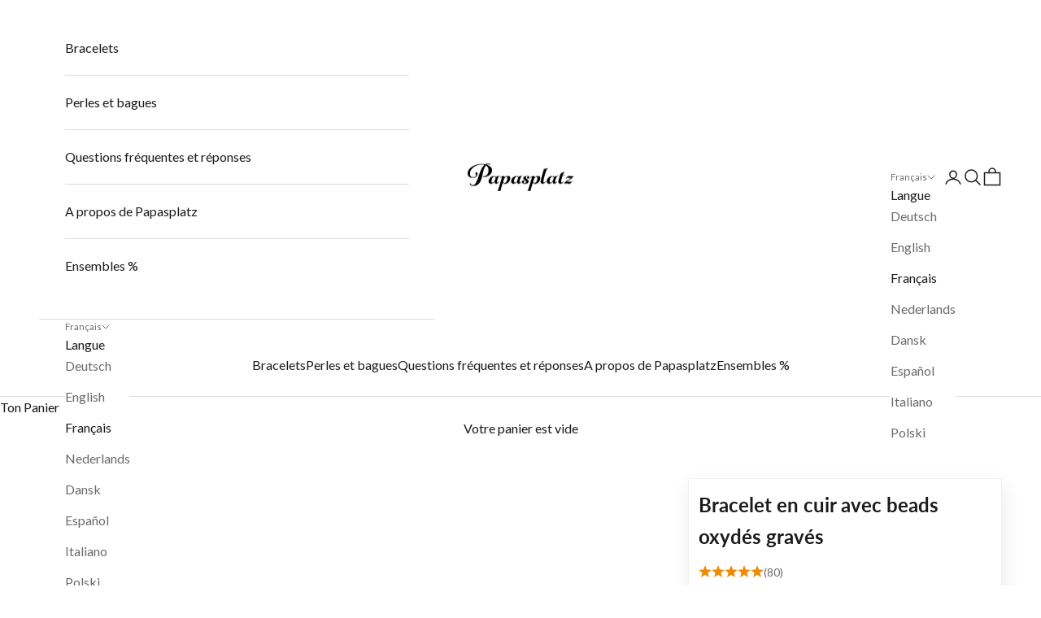

--- FILE ---
content_type: text/html; charset=utf-8
request_url: https://papasplatz.de/fr/collections/armbaender/products/lederarmband-mit-gravierten-oxid-beads
body_size: 87901
content:
<!doctype html>

<html lang="fr" dir="ltr">
  <head>
    <meta charset="utf-8">
    <meta name="viewport" content="width=device-width, initial-scale=1.0, height=device-height, minimum-scale=1.0, maximum-scale=5.0">
    <meta name="google-site-verification" content="T1UhgJFIrxmwNMJ0VkoaMHsLZWacvu-3dKK14mD5k0c" />

    <title>Bracelet personnalisé avec anneaux d&#39;oxyde gravés - Bracelet homme gravé - Papasplatz</title><meta name="description" content="Ce bracelet en cuir personnalisé émeut les hommes jusqu&#39;aux larmes. Commande ici dès maintenant un bracelet unique pour homme avec gravure. Le cadeau parfait pour ton homme."><link rel="canonical" href="https://papasplatz.de/fr/products/lederarmband-mit-gravierten-oxid-beads"><link rel="shortcut icon" href="//papasplatz.de/cdn/shop/files/Logo_Favicon_e7bb4e76-78ba-44bf-82fb-a75a837baaaa.png?v=1642851791&width=96">
      <link rel="apple-touch-icon" href="//papasplatz.de/cdn/shop/files/Logo_Favicon_e7bb4e76-78ba-44bf-82fb-a75a837baaaa.png?v=1642851791&width=180"><link rel="preconnect" href="https://fonts.shopifycdn.com" crossorigin><link rel="preload" href="//papasplatz.de/cdn/fonts/lato/lato_n7.900f219bc7337bc57a7a2151983f0a4a4d9d5dcf.woff2" as="font" type="font/woff2" crossorigin><link rel="preload" href="//papasplatz.de/cdn/fonts/lato/lato_n4.c3b93d431f0091c8be23185e15c9d1fee1e971c5.woff2" as="font" type="font/woff2" crossorigin><script async crossorigin fetchpriority="high" src="/cdn/shopifycloud/importmap-polyfill/es-modules-shim.2.4.0.js"></script>
<script>
    window.dataLayer = window.dataLayer || [];
    
        window.dataLayer.push({
            "visitorType": "Guest",
        });
    
</script>
<script>(function(w,d,s,l,i){w[l]=w[l]||[];w[l].push({'gtm.start':
new Date().getTime(),event:'gtm.js'});var f=d.getElementsByTagName(s)[0],
j=d.createElement(s),dl=l!='dataLayer'?'&l='+l:'';j.async=true;j.dataset.src=
'https://www.googletagmanager.com/gtm.js?id='+i+dl;f.parentNode.insertBefore(j,f);
})(window,document,'script','dataLayer','GTM-M5DWSSN');</script>

<script>
    //Event ID Generator
    window.temp_track_store = window.temp_track_store || {};
    window.temp_track_store.event_id = window.temp_track_store.event_id || {};
    window.temp_track_store.generateEventId = function(event) {
        return event+'_'+decodeURIComponent(window.location.pathname)+'_'+new Date().getTime();
    }

    var generateEventId = window.temp_track_store.generateEventId;
    
    //Page View
    window.temp_track_store.event_id['gtm.js'] = generateEventId('gtm.js');
    //Dom Ready
    window.temp_track_store.event_id['gtm.dom'] = generateEventId('gtm.dom');
    //Window Loaded
    window.temp_track_store.event_id['gtm.load'] = generateEventId('gtm.load');

    //Login Event
    
        if (sessionStorage.getItem('login_event') !== null) sessionStorage.removeItem('login_event');
    
</script>



<script>
  window.test = {
    market: {
      handle: "de",
    }
  }
</script>
<meta property="og:type" content="product">
  <meta property="og:title" content="Bracelet en cuir avec beads oxydés gravés">
  <meta property="product:price:amount" content="54,00">
  <meta property="product:price:currency" content="EUR">
  <meta property="product:availability" content="in stock"><meta property="og:image" content="http://papasplatz.de/cdn/shop/products/lederarmband-mit-gravierten-oxid-edelstahl-beads-307087.jpg?v=1735217302&width=2048">
  <meta property="og:image:secure_url" content="https://papasplatz.de/cdn/shop/products/lederarmband-mit-gravierten-oxid-edelstahl-beads-307087.jpg?v=1735217302&width=2048">
  <meta property="og:image:width" content="1200">
  <meta property="og:image:height" content="1199"><meta property="og:description" content="Ce bracelet en cuir personnalisé émeut les hommes jusqu&#39;aux larmes. Commande ici dès maintenant un bracelet unique pour homme avec gravure. Le cadeau parfait pour ton homme."><meta property="og:url" content="https://papasplatz.de/fr/products/lederarmband-mit-gravierten-oxid-beads">
<meta property="og:site_name" content="Papasplatz"><meta name="twitter:card" content="summary"><meta name="twitter:title" content="Bracelet en cuir avec beads oxydés gravés">
  <meta name="twitter:description" content="Ce cadeau fera pleurer ton mari d’émotion
Tu recherches un cadeau vraiment unique ? Ce bracelet touche même les cœurs les plus endurcis.
Qu’il s’agisse des prénoms de tes proches, de dates spéciales ou du lieu de votre rencontre, crée un cadeau inoubliable et unique pour ton être cher.
Ce qui rend ce bracelet spécial


jusqu’à 10 beads gravés – pour des prénoms, des dates ou un lieu particulier

boîte cadeau incluse – tous les bracelets sont expédiés dans une boîte cadeau haut de gamme

fabriqué en Allemagne – ce bracelet est produit en Allemagne

fermoir magnétique solide – ce bracelet ne se perdra pas

gravure durable – la gravure restera parfaitement lisible même après des années

cuir véritable et naturel – conçu pour durer toute une vie

"><meta name="twitter:image" content="https://papasplatz.de/cdn/shop/products/lederarmband-mit-gravierten-oxid-edelstahl-beads-307087.jpg?crop=center&height=1200&v=1735217302&width=1200">
  <meta name="twitter:image:alt" content="Lederarmband mit gravierten Oxid Edelstahl Beads - Papasplatz"><script type="application/ld+json">{"@context":"http:\/\/schema.org\/","@id":"\/fr\/products\/lederarmband-mit-gravierten-oxid-beads#product","@type":"ProductGroup","brand":{"@type":"Brand","name":"Papasplatz"},"category":"Bracelets","description":"Ce cadeau fera pleurer ton mari d’émotion\nTu recherches un cadeau vraiment unique ? Ce bracelet touche même les cœurs les plus endurcis.\nQu’il s’agisse des prénoms de tes proches, de dates spéciales ou du lieu de votre rencontre, crée un cadeau inoubliable et unique pour ton être cher.\nCe qui rend ce bracelet spécial\n\n\njusqu’à 10 beads gravés – pour des prénoms, des dates ou un lieu particulier\n\nboîte cadeau incluse – tous les bracelets sont expédiés dans une boîte cadeau haut de gamme\n\nfabriqué en Allemagne – ce bracelet est produit en Allemagne\n\nfermoir magnétique solide – ce bracelet ne se perdra pas\n\ngravure durable – la gravure restera parfaitement lisible même après des années\n\ncuir véritable et naturel – conçu pour durer toute une vie\n\n","hasVariant":[{"@id":"\/fr\/products\/lederarmband-mit-gravierten-oxid-beads?variant=43757309362444#variant","@type":"Product","image":"https:\/\/papasplatz.de\/cdn\/shop\/products\/lederarmband-mit-gravierten-oxid-edelstahl-beads-307087.jpg?v=1735217302\u0026width=1920","name":"Bracelet en cuir avec beads oxydés gravés - M = 20cm \/ 1","offers":{"@id":"\/fr\/products\/lederarmband-mit-gravierten-oxid-beads?variant=43757309362444#offer","@type":"Offer","availability":"http:\/\/schema.org\/InStock","price":"54.00","priceCurrency":"EUR","url":"https:\/\/papasplatz.de\/fr\/products\/lederarmband-mit-gravierten-oxid-beads?variant=43757309362444"},"sku":"OXIDBAND-20cm-1"},{"@id":"\/fr\/products\/lederarmband-mit-gravierten-oxid-beads?variant=43757309395212#variant","@type":"Product","image":"https:\/\/papasplatz.de\/cdn\/shop\/products\/lederarmband-mit-gravierten-oxid-edelstahl-beads-307087.jpg?v=1735217302\u0026width=1920","name":"Bracelet en cuir avec beads oxydés gravés - M = 20cm \/ 2","offers":{"@id":"\/fr\/products\/lederarmband-mit-gravierten-oxid-beads?variant=43757309395212#offer","@type":"Offer","availability":"http:\/\/schema.org\/InStock","price":"59.00","priceCurrency":"EUR","url":"https:\/\/papasplatz.de\/fr\/products\/lederarmband-mit-gravierten-oxid-beads?variant=43757309395212"},"sku":"OXIDBAND-20cm-2"},{"@id":"\/fr\/products\/lederarmband-mit-gravierten-oxid-beads?variant=43757309427980#variant","@type":"Product","image":"https:\/\/papasplatz.de\/cdn\/shop\/products\/lederarmband-mit-gravierten-oxid-edelstahl-beads-307087.jpg?v=1735217302\u0026width=1920","name":"Bracelet en cuir avec beads oxydés gravés - M = 20cm \/ 3","offers":{"@id":"\/fr\/products\/lederarmband-mit-gravierten-oxid-beads?variant=43757309427980#offer","@type":"Offer","availability":"http:\/\/schema.org\/InStock","price":"64.00","priceCurrency":"EUR","url":"https:\/\/papasplatz.de\/fr\/products\/lederarmband-mit-gravierten-oxid-beads?variant=43757309427980"},"sku":"OXIDBAND-20cm-3"},{"@id":"\/fr\/products\/lederarmband-mit-gravierten-oxid-beads?variant=43757309460748#variant","@type":"Product","image":"https:\/\/papasplatz.de\/cdn\/shop\/products\/lederarmband-mit-gravierten-oxid-edelstahl-beads-307087.jpg?v=1735217302\u0026width=1920","name":"Bracelet en cuir avec beads oxydés gravés - M = 20cm \/ 4","offers":{"@id":"\/fr\/products\/lederarmband-mit-gravierten-oxid-beads?variant=43757309460748#offer","@type":"Offer","availability":"http:\/\/schema.org\/InStock","price":"69.00","priceCurrency":"EUR","url":"https:\/\/papasplatz.de\/fr\/products\/lederarmband-mit-gravierten-oxid-beads?variant=43757309460748"},"sku":"OXIDBAND-20cm-4"},{"@id":"\/fr\/products\/lederarmband-mit-gravierten-oxid-beads?variant=43757309493516#variant","@type":"Product","image":"https:\/\/papasplatz.de\/cdn\/shop\/products\/lederarmband-mit-gravierten-oxid-edelstahl-beads-307087.jpg?v=1735217302\u0026width=1920","name":"Bracelet en cuir avec beads oxydés gravés - M = 20cm \/ 5","offers":{"@id":"\/fr\/products\/lederarmband-mit-gravierten-oxid-beads?variant=43757309493516#offer","@type":"Offer","availability":"http:\/\/schema.org\/InStock","price":"74.00","priceCurrency":"EUR","url":"https:\/\/papasplatz.de\/fr\/products\/lederarmband-mit-gravierten-oxid-beads?variant=43757309493516"},"sku":"OXIDBAND-20cm-5"},{"@id":"\/fr\/products\/lederarmband-mit-gravierten-oxid-beads?variant=43757309526284#variant","@type":"Product","image":"https:\/\/papasplatz.de\/cdn\/shop\/products\/lederarmband-mit-gravierten-oxid-edelstahl-beads-307087.jpg?v=1735217302\u0026width=1920","name":"Bracelet en cuir avec beads oxydés gravés - M = 20cm \/ 6","offers":{"@id":"\/fr\/products\/lederarmband-mit-gravierten-oxid-beads?variant=43757309526284#offer","@type":"Offer","availability":"http:\/\/schema.org\/InStock","price":"79.00","priceCurrency":"EUR","url":"https:\/\/papasplatz.de\/fr\/products\/lederarmband-mit-gravierten-oxid-beads?variant=43757309526284"},"sku":"OXIDBAND-20cm-6"},{"@id":"\/fr\/products\/lederarmband-mit-gravierten-oxid-beads?variant=43757309559052#variant","@type":"Product","image":"https:\/\/papasplatz.de\/cdn\/shop\/products\/lederarmband-mit-gravierten-oxid-edelstahl-beads-307087.jpg?v=1735217302\u0026width=1920","name":"Bracelet en cuir avec beads oxydés gravés - M = 20cm \/ 7","offers":{"@id":"\/fr\/products\/lederarmband-mit-gravierten-oxid-beads?variant=43757309559052#offer","@type":"Offer","availability":"http:\/\/schema.org\/InStock","price":"84.00","priceCurrency":"EUR","url":"https:\/\/papasplatz.de\/fr\/products\/lederarmband-mit-gravierten-oxid-beads?variant=43757309559052"},"sku":"OXIDBAND-20cm-7"},{"@id":"\/fr\/products\/lederarmband-mit-gravierten-oxid-beads?variant=43757309591820#variant","@type":"Product","image":"https:\/\/papasplatz.de\/cdn\/shop\/products\/lederarmband-mit-gravierten-oxid-edelstahl-beads-307087.jpg?v=1735217302\u0026width=1920","name":"Bracelet en cuir avec beads oxydés gravés - M = 20cm \/ 8","offers":{"@id":"\/fr\/products\/lederarmband-mit-gravierten-oxid-beads?variant=43757309591820#offer","@type":"Offer","availability":"http:\/\/schema.org\/InStock","price":"89.00","priceCurrency":"EUR","url":"https:\/\/papasplatz.de\/fr\/products\/lederarmband-mit-gravierten-oxid-beads?variant=43757309591820"},"sku":"OXIDBAND-20cm-8"},{"@id":"\/fr\/products\/lederarmband-mit-gravierten-oxid-beads?variant=43757309624588#variant","@type":"Product","image":"https:\/\/papasplatz.de\/cdn\/shop\/products\/lederarmband-mit-gravierten-oxid-edelstahl-beads-307087.jpg?v=1735217302\u0026width=1920","name":"Bracelet en cuir avec beads oxydés gravés - M = 20cm \/ 9","offers":{"@id":"\/fr\/products\/lederarmband-mit-gravierten-oxid-beads?variant=43757309624588#offer","@type":"Offer","availability":"http:\/\/schema.org\/InStock","price":"94.00","priceCurrency":"EUR","url":"https:\/\/papasplatz.de\/fr\/products\/lederarmband-mit-gravierten-oxid-beads?variant=43757309624588"},"sku":"OXIDBAND-20cm-9"},{"@id":"\/fr\/products\/lederarmband-mit-gravierten-oxid-beads?variant=43757309657356#variant","@type":"Product","image":"https:\/\/papasplatz.de\/cdn\/shop\/products\/lederarmband-mit-gravierten-oxid-edelstahl-beads-307087.jpg?v=1735217302\u0026width=1920","name":"Bracelet en cuir avec beads oxydés gravés - M = 20cm \/ 10","offers":{"@id":"\/fr\/products\/lederarmband-mit-gravierten-oxid-beads?variant=43757309657356#offer","@type":"Offer","availability":"http:\/\/schema.org\/InStock","price":"99.00","priceCurrency":"EUR","url":"https:\/\/papasplatz.de\/fr\/products\/lederarmband-mit-gravierten-oxid-beads?variant=43757309657356"},"sku":"OXIDBAND-20cm-10"},{"@id":"\/fr\/products\/lederarmband-mit-gravierten-oxid-beads?variant=44096486146316#variant","@type":"Product","image":"https:\/\/papasplatz.de\/cdn\/shop\/products\/lederarmband-mit-gravierten-oxid-edelstahl-beads-307087.jpg?v=1735217302\u0026width=1920","name":"Bracelet en cuir avec beads oxydés gravés - L = 22cm \/ 1","offers":{"@id":"\/fr\/products\/lederarmband-mit-gravierten-oxid-beads?variant=44096486146316#offer","@type":"Offer","availability":"http:\/\/schema.org\/InStock","price":"54.00","priceCurrency":"EUR","url":"https:\/\/papasplatz.de\/fr\/products\/lederarmband-mit-gravierten-oxid-beads?variant=44096486146316"},"sku":"OXIDBAND-22cm-1"},{"@id":"\/fr\/products\/lederarmband-mit-gravierten-oxid-beads?variant=44096486179084#variant","@type":"Product","image":"https:\/\/papasplatz.de\/cdn\/shop\/products\/lederarmband-mit-gravierten-oxid-edelstahl-beads-307087.jpg?v=1735217302\u0026width=1920","name":"Bracelet en cuir avec beads oxydés gravés - L = 22cm \/ 2","offers":{"@id":"\/fr\/products\/lederarmband-mit-gravierten-oxid-beads?variant=44096486179084#offer","@type":"Offer","availability":"http:\/\/schema.org\/InStock","price":"59.00","priceCurrency":"EUR","url":"https:\/\/papasplatz.de\/fr\/products\/lederarmband-mit-gravierten-oxid-beads?variant=44096486179084"},"sku":"OXIDBAND-22cm-2"},{"@id":"\/fr\/products\/lederarmband-mit-gravierten-oxid-beads?variant=44096486211852#variant","@type":"Product","image":"https:\/\/papasplatz.de\/cdn\/shop\/products\/lederarmband-mit-gravierten-oxid-edelstahl-beads-307087.jpg?v=1735217302\u0026width=1920","name":"Bracelet en cuir avec beads oxydés gravés - L = 22cm \/ 3","offers":{"@id":"\/fr\/products\/lederarmband-mit-gravierten-oxid-beads?variant=44096486211852#offer","@type":"Offer","availability":"http:\/\/schema.org\/InStock","price":"64.00","priceCurrency":"EUR","url":"https:\/\/papasplatz.de\/fr\/products\/lederarmband-mit-gravierten-oxid-beads?variant=44096486211852"},"sku":"OXIDBAND-22cm-3"},{"@id":"\/fr\/products\/lederarmband-mit-gravierten-oxid-beads?variant=44096486244620#variant","@type":"Product","image":"https:\/\/papasplatz.de\/cdn\/shop\/products\/lederarmband-mit-gravierten-oxid-edelstahl-beads-307087.jpg?v=1735217302\u0026width=1920","name":"Bracelet en cuir avec beads oxydés gravés - L = 22cm \/ 4","offers":{"@id":"\/fr\/products\/lederarmband-mit-gravierten-oxid-beads?variant=44096486244620#offer","@type":"Offer","availability":"http:\/\/schema.org\/InStock","price":"69.00","priceCurrency":"EUR","url":"https:\/\/papasplatz.de\/fr\/products\/lederarmband-mit-gravierten-oxid-beads?variant=44096486244620"},"sku":"OXIDBAND-22cm-4"},{"@id":"\/fr\/products\/lederarmband-mit-gravierten-oxid-beads?variant=44096486277388#variant","@type":"Product","image":"https:\/\/papasplatz.de\/cdn\/shop\/products\/lederarmband-mit-gravierten-oxid-edelstahl-beads-307087.jpg?v=1735217302\u0026width=1920","name":"Bracelet en cuir avec beads oxydés gravés - L = 22cm \/ 5","offers":{"@id":"\/fr\/products\/lederarmband-mit-gravierten-oxid-beads?variant=44096486277388#offer","@type":"Offer","availability":"http:\/\/schema.org\/InStock","price":"74.00","priceCurrency":"EUR","url":"https:\/\/papasplatz.de\/fr\/products\/lederarmband-mit-gravierten-oxid-beads?variant=44096486277388"},"sku":"OXIDBAND-22cm-5"},{"@id":"\/fr\/products\/lederarmband-mit-gravierten-oxid-beads?variant=44096486310156#variant","@type":"Product","image":"https:\/\/papasplatz.de\/cdn\/shop\/products\/lederarmband-mit-gravierten-oxid-edelstahl-beads-307087.jpg?v=1735217302\u0026width=1920","name":"Bracelet en cuir avec beads oxydés gravés - L = 22cm \/ 6","offers":{"@id":"\/fr\/products\/lederarmband-mit-gravierten-oxid-beads?variant=44096486310156#offer","@type":"Offer","availability":"http:\/\/schema.org\/InStock","price":"79.00","priceCurrency":"EUR","url":"https:\/\/papasplatz.de\/fr\/products\/lederarmband-mit-gravierten-oxid-beads?variant=44096486310156"},"sku":"OXIDBAND-22cm-6"},{"@id":"\/fr\/products\/lederarmband-mit-gravierten-oxid-beads?variant=44096486342924#variant","@type":"Product","image":"https:\/\/papasplatz.de\/cdn\/shop\/products\/lederarmband-mit-gravierten-oxid-edelstahl-beads-307087.jpg?v=1735217302\u0026width=1920","name":"Bracelet en cuir avec beads oxydés gravés - L = 22cm \/ 7","offers":{"@id":"\/fr\/products\/lederarmband-mit-gravierten-oxid-beads?variant=44096486342924#offer","@type":"Offer","availability":"http:\/\/schema.org\/InStock","price":"84.00","priceCurrency":"EUR","url":"https:\/\/papasplatz.de\/fr\/products\/lederarmband-mit-gravierten-oxid-beads?variant=44096486342924"},"sku":"OXIDBAND-22cm-7"},{"@id":"\/fr\/products\/lederarmband-mit-gravierten-oxid-beads?variant=44096486375692#variant","@type":"Product","image":"https:\/\/papasplatz.de\/cdn\/shop\/products\/lederarmband-mit-gravierten-oxid-edelstahl-beads-307087.jpg?v=1735217302\u0026width=1920","name":"Bracelet en cuir avec beads oxydés gravés - L = 22cm \/ 8","offers":{"@id":"\/fr\/products\/lederarmband-mit-gravierten-oxid-beads?variant=44096486375692#offer","@type":"Offer","availability":"http:\/\/schema.org\/InStock","price":"89.00","priceCurrency":"EUR","url":"https:\/\/papasplatz.de\/fr\/products\/lederarmband-mit-gravierten-oxid-beads?variant=44096486375692"},"sku":"OXIDBAND-22cm-8"},{"@id":"\/fr\/products\/lederarmband-mit-gravierten-oxid-beads?variant=44096486408460#variant","@type":"Product","image":"https:\/\/papasplatz.de\/cdn\/shop\/products\/lederarmband-mit-gravierten-oxid-edelstahl-beads-307087.jpg?v=1735217302\u0026width=1920","name":"Bracelet en cuir avec beads oxydés gravés - L = 22cm \/ 9","offers":{"@id":"\/fr\/products\/lederarmband-mit-gravierten-oxid-beads?variant=44096486408460#offer","@type":"Offer","availability":"http:\/\/schema.org\/InStock","price":"94.00","priceCurrency":"EUR","url":"https:\/\/papasplatz.de\/fr\/products\/lederarmband-mit-gravierten-oxid-beads?variant=44096486408460"},"sku":"OXIDBAND-22cm-9"},{"@id":"\/fr\/products\/lederarmband-mit-gravierten-oxid-beads?variant=44096486441228#variant","@type":"Product","image":"https:\/\/papasplatz.de\/cdn\/shop\/products\/lederarmband-mit-gravierten-oxid-edelstahl-beads-307087.jpg?v=1735217302\u0026width=1920","name":"Bracelet en cuir avec beads oxydés gravés - L = 22cm \/ 10","offers":{"@id":"\/fr\/products\/lederarmband-mit-gravierten-oxid-beads?variant=44096486441228#offer","@type":"Offer","availability":"http:\/\/schema.org\/InStock","price":"99.00","priceCurrency":"EUR","url":"https:\/\/papasplatz.de\/fr\/products\/lederarmband-mit-gravierten-oxid-beads?variant=44096486441228"},"sku":"OXIDBAND-22cm-10"}],"name":"Bracelet en cuir avec beads oxydés gravés","productGroupID":"8093299867916","url":"https:\/\/papasplatz.de\/fr\/products\/lederarmband-mit-gravierten-oxid-beads"}</script><script type="application/ld+json">
  {
    "@context": "https://schema.org",
    "@type": "BreadcrumbList",
    "itemListElement": [{
        "@type": "ListItem",
        "position": 1,
        "name": "Accueil",
        "item": "https://papasplatz.de"
      },{
            "@type": "ListItem",
            "position": 2,
            "name": "Bracelets",
            "item": "https://papasplatz.de/fr/collections/armbaender"
          }, {
            "@type": "ListItem",
            "position": 3,
            "name": "Bracelet en cuir avec beads oxydés gravés",
            "item": "https://papasplatz.de/fr/products/lederarmband-mit-gravierten-oxid-beads"
          }]
  }
</script><style>/* Typography (heading) */
  @font-face {
  font-family: Lato;
  font-weight: 700;
  font-style: normal;
  font-display: fallback;
  src: url("//papasplatz.de/cdn/fonts/lato/lato_n7.900f219bc7337bc57a7a2151983f0a4a4d9d5dcf.woff2") format("woff2"),
       url("//papasplatz.de/cdn/fonts/lato/lato_n7.a55c60751adcc35be7c4f8a0313f9698598612ee.woff") format("woff");
}

@font-face {
  font-family: Lato;
  font-weight: 700;
  font-style: italic;
  font-display: fallback;
  src: url("//papasplatz.de/cdn/fonts/lato/lato_i7.16ba75868b37083a879b8dd9f2be44e067dfbf92.woff2") format("woff2"),
       url("//papasplatz.de/cdn/fonts/lato/lato_i7.4c07c2b3b7e64ab516aa2f2081d2bb0366b9dce8.woff") format("woff");
}

/* Typography (body) */
  @font-face {
  font-family: Lato;
  font-weight: 400;
  font-style: normal;
  font-display: fallback;
  src: url("//papasplatz.de/cdn/fonts/lato/lato_n4.c3b93d431f0091c8be23185e15c9d1fee1e971c5.woff2") format("woff2"),
       url("//papasplatz.de/cdn/fonts/lato/lato_n4.d5c00c781efb195594fd2fd4ad04f7882949e327.woff") format("woff");
}

@font-face {
  font-family: Lato;
  font-weight: 400;
  font-style: italic;
  font-display: fallback;
  src: url("//papasplatz.de/cdn/fonts/lato/lato_i4.09c847adc47c2fefc3368f2e241a3712168bc4b6.woff2") format("woff2"),
       url("//papasplatz.de/cdn/fonts/lato/lato_i4.3c7d9eb6c1b0a2bf62d892c3ee4582b016d0f30c.woff") format("woff");
}

@font-face {
  font-family: Lato;
  font-weight: 700;
  font-style: normal;
  font-display: fallback;
  src: url("//papasplatz.de/cdn/fonts/lato/lato_n7.900f219bc7337bc57a7a2151983f0a4a4d9d5dcf.woff2") format("woff2"),
       url("//papasplatz.de/cdn/fonts/lato/lato_n7.a55c60751adcc35be7c4f8a0313f9698598612ee.woff") format("woff");
}

@font-face {
  font-family: Lato;
  font-weight: 700;
  font-style: italic;
  font-display: fallback;
  src: url("//papasplatz.de/cdn/fonts/lato/lato_i7.16ba75868b37083a879b8dd9f2be44e067dfbf92.woff2") format("woff2"),
       url("//papasplatz.de/cdn/fonts/lato/lato_i7.4c07c2b3b7e64ab516aa2f2081d2bb0366b9dce8.woff") format("woff");
}

/* Typography (engravings) */
  @font-face {
  font-family: Poppins;
  font-weight: 400;
  font-style: normal;
  font-display: fallback;
  src: url("//papasplatz.de/cdn/fonts/poppins/poppins_n4.0ba78fa5af9b0e1a374041b3ceaadf0a43b41362.woff2") format("woff2"),
       url("//papasplatz.de/cdn/fonts/poppins/poppins_n4.214741a72ff2596839fc9760ee7a770386cf16ca.woff") format("woff");
}


  :root {
    /* Container */
    --container-max-width: 100%;
    --container-xxs-max-width: 27.5rem; /* 440px */
    --container-xs-max-width: 42.5rem; /* 680px */
    --container-sm-max-width: 61.25rem; /* 980px */
    --container-md-max-width: 71.875rem; /* 1150px */
    --container-lg-max-width: 78.75rem; /* 1260px */
    --container-xl-max-width: 85rem; /* 1360px */
    --container-gutter: 1rem;

    --section-vertical-spacing: 2.5rem;
    --section-vertical-spacing-tight:2.5rem;

    --section-stack-gap:2.25rem;
    --section-stack-gap-tight:2.25rem;

    /* Form settings */
    --form-gap: 1.25rem; /* Gap between fieldset and submit button */
    --fieldset-gap: 1rem; /* Gap between each form input within a fieldset */
    --form-control-gap: 0.625rem; /* Gap between input and label (ignored for floating label) */
    --checkbox-control-gap: 0.75rem; /* Horizontal gap between checkbox and its associated label */
    --input-padding-block: 0.65rem; /* Vertical padding for input, textarea and native select */
    --input-padding-inline: 0.8rem; /* Horizontal padding for input, textarea and native select */
    --checkbox-size: 0.875rem; /* Size (width and height) for checkbox */

    /* Other sizes */
    --sticky-area-height: calc(var(--announcement-bar-is-sticky, 0) * var(--announcement-bar-height, 0px) + var(--header-is-sticky, 0) * var(--header-is-visible, 1) * var(--header-height, 0px));

    /* RTL support */
    --transform-logical-flip: 1;
    --transform-origin-start: left;
    --transform-origin-end: right;

    /**
     * ---------------------------------------------------------------------
     * TYPOGRAPHY
     * ---------------------------------------------------------------------
     */

    /* Font properties */
    --heading-font-family: Lato, sans-serif;
    --heading-font-weight: 700;
    --heading-font-style: normal;
    --heading-text-transform: normal;
    --heading-letter-spacing: 0.0em;
    --text-font-family: Lato, sans-serif;
    --text-font-weight: 400;
    --text-font-style: normal;
    --text-letter-spacing: 0.0em;
    --button-font: var(--heading-font-style) var(--heading-font-weight) var(--text-sm) / 1.65 var(--heading-font-family);
    --button-text-transform: uppercase;
    --button-letter-spacing: 0.18em;
    --engravings-font-family : Poppins, sans-serif;
    --engravings-font-weight : 400;

    /* Font sizes */--text-heading-size-factor: 1;
    --text-h1: calc(1.375rem * var(--text-heading-size-factor));
    --text-h2: calc(1.25rem * var(--text-heading-size-factor));
    --text-h3: calc(1.125rem * var(--text-heading-size-factor));
    --text-h4: calc(1rem * var(--text-heading-size-factor));
    --text-h5: calc(0.875rem * var(--text-heading-size-factor));
    --text-h6: calc(0.75rem * var(--text-heading-size-factor));

    --text-xs: 0.875rem;
    --text-sm: 0.9375rem;
    --text-base: 1.0rem;
    --text-lg: 1.125rem;
    --text-xl: 1.25rem;

    /* Rounded variables (used for border radius) */
    --rounded-full: 9999px;
    --button-border-radius: 0.0rem;
    --input-border-radius: 0.0rem;

    /* Box shadow */
    --shadow-sm: 0 2px 8px rgb(0 0 0 / 0.05);
    --shadow: 0 5px 15px rgb(0 0 0 / 0.05);
    --shadow-md: 0 5px 30px rgb(0 0 0 / 0.05);
    --shadow-block: px px px rgb(var(--text-primary) / 0.0);

    /**
     * ---------------------------------------------------------------------
     * OTHER
     * ---------------------------------------------------------------------
     */

    --checkmark-svg-url: url(//papasplatz.de/cdn/shop/t/390/assets/checkmark.svg?v=77552481021870063511767011235);
    --cursor-zoom-in-svg-url: url(//papasplatz.de/cdn/shop/t/390/assets/cursor-zoom-in.svg?v=165101412073811708311767011235);
  }

  [dir="rtl"]:root {
    /* RTL support */
    --transform-logical-flip: -1;
    --transform-origin-start: right;
    --transform-origin-end: left;
  }

  @media screen and (min-width: 700px) {
    :root {
      /* Typography (font size) */
      --text-xs: 0.875rem;
      --text-sm: 0.9375rem;
      --text-base: 1.0rem;
      --text-lg: 1.125rem;
      --text-xl: 1.375rem;

      /* Spacing settings */
      --container-gutter: 2rem;
    }
  }

  @media screen and (min-width: 1000px) {
    :root {
      /* Spacing settings */
      --container-gutter: 3rem;

      --section-vertical-spacing: 4rem;
      --section-vertical-spacing-tight: 4rem;

      --section-stack-gap:3rem;
      --section-stack-gap-tight:3rem;
    }
  }:root {/* Overlay used for modal */
    --page-overlay: 0 0 0 / 0.4;

    /* We use the first scheme background as default */
    --page-background: ;

    /* Product colors */
    --on-sale-text: 58 116 252;
    --on-sale-badge-background: 58 116 252;
    --on-sale-badge-text: 255 255 255;
    --sold-out-badge-background: 239 239 239;
    --sold-out-badge-text: 0 0 0 / 0.65;
    --custom-badge-background: 245 245 245;
    --custom-badge-text: 0 0 0 / 0.65;
    --star-color: 237 138 0;

    /* Status colors */
    --success-background: 212 227 203;
    --success-text: 48 122 7;
    --warning-background: 253 241 224;
    --warning-text: 237 138 0;
    --error-background: 243 204 204;
    --error-text: 203 43 43;
  }.color-scheme--scheme-1 {
      /* Color settings */--accent: 58 116 252;
      --text-color: 28 27 27;
      --background: 255 255 255 / 1.0;
      --background-without-opacity: 255 255 255;
      --background-gradient: ;--border-color: 221 221 221;/* Button colors */
      --button-background: 58 116 252;
      --button-text-color: 255 255 255;

      /* Circled buttons */
      --circle-button-background: 58 116 252;
      --circle-button-text-color: 255 255 255;
    }.shopify-section:has(.section-spacing.color-scheme--bg-54922f2e920ba8346f6dc0fba343d673) + .shopify-section:has(.section-spacing.color-scheme--bg-54922f2e920ba8346f6dc0fba343d673:not(.bordered-section)) .section-spacing {
      padding-block-start: 0;
    }.color-scheme--scheme-2 {
      /* Color settings */--accent: 28 27 27;
      --text-color: 28 27 27;
      --background: 255 255 255 / 1.0;
      --background-without-opacity: 255 255 255;
      --background-gradient: ;--border-color: 221 221 221;/* Button colors */
      --button-background: 28 27 27;
      --button-text-color: 255 255 255;

      /* Circled buttons */
      --circle-button-background: 255 255 255;
      --circle-button-text-color: 28 27 27;
    }.shopify-section:has(.section-spacing.color-scheme--bg-54922f2e920ba8346f6dc0fba343d673) + .shopify-section:has(.section-spacing.color-scheme--bg-54922f2e920ba8346f6dc0fba343d673:not(.bordered-section)) .section-spacing {
      padding-block-start: 0;
    }.color-scheme--scheme-3 {
      /* Color settings */--accent: 29 58 126;
      --text-color: 255 255 255;
      --background: 29 58 126 / 1.0;
      --background-without-opacity: 29 58 126;
      --background-gradient: ;--border-color: 63 88 145;/* Button colors */
      --button-background: 29 58 126;
      --button-text-color: 255 255 255;

      /* Circled buttons */
      --circle-button-background: 255 255 255;
      --circle-button-text-color: 28 27 27;
    }.shopify-section:has(.section-spacing.color-scheme--bg-ea25223a78335fd04b995de67a3eba21) + .shopify-section:has(.section-spacing.color-scheme--bg-ea25223a78335fd04b995de67a3eba21:not(.bordered-section)) .section-spacing {
      padding-block-start: 0;
    }.color-scheme--scheme-4 {
      /* Color settings */--accent: 255 255 255;
      --text-color: 255 255 255;
      --background: 0 0 0 / 0.0;
      --background-without-opacity: 0 0 0;
      --background-gradient: ;--border-color: 255 255 255;/* Button colors */
      --button-background: 255 255 255;
      --button-text-color: 28 28 28;

      /* Circled buttons */
      --circle-button-background: 255 255 255;
      --circle-button-text-color: 28 28 28;
    }.shopify-section:has(.section-spacing.color-scheme--bg-3671eee015764974ee0aef1536023e0f) + .shopify-section:has(.section-spacing.color-scheme--bg-3671eee015764974ee0aef1536023e0f:not(.bordered-section)) .section-spacing {
      padding-block-start: 0;
    }.color-scheme--dialog {
      /* Color settings */--accent: 58 116 252;
      --text-color: 28 27 27;
      --background: 255 255 255 / 1.0;
      --background-without-opacity: 255 255 255;
      --background-gradient: ;--border-color: 221 221 221;/* Button colors */
      --button-background: 58 116 252;
      --button-text-color: 255 255 255;

      /* Circled buttons */
      --circle-button-background: 58 116 252;
      --circle-button-text-color: 255 255 255;
    }
</style><script>
  // This allows to expose several variables to the global scope, to be used in scripts
  window.themeVariables = {
    settings: {
      showPageTransition: null,
      pageType: "product",
      moneyFormat: "{{amount_with_comma_separator}}€",
      moneyWithCurrencyFormat: "{{amount_with_comma_separator}}€",
      currencyCodeEnabled: false,
      cartType: "drawer",
      staggerMenuApparition: false
    },

    strings: {
      addedToCart: "Produit ajouté au panier !",
      closeGallery: "Fermer la galerie",
      zoomGallery: "Zoomer sur l\u0026#39;image",
      errorGallery: "L\u0026#39;image ne peut pas etre chargée",
      shippingEstimatorNoResults: "Nous ne livrons pas à votre adresse.",
      shippingEstimatorOneResult: "Il y a un résultat pour votre adresse :",
      shippingEstimatorMultipleResults: "Il y a plusieurs résultats pour votre adresse :",
      shippingEstimatorError: "Impossible d\u0026#39;estimer les frais de livraison :",
      next: "Suivant",
      previous: "Précédent"
    },

    mediaQueries: {
      'sm': 'screen and (min-width: 700px)',
      'md': 'screen and (min-width: 1000px)',
      'lg': 'screen and (min-width: 1150px)',
      'xl': 'screen and (min-width: 1400px)',
      '2xl': 'screen and (min-width: 1600px)',
      'sm-max': 'screen and (max-width: 699px)',
      'md-max': 'screen and (max-width: 999px)',
      'lg-max': 'screen and (max-width: 1149px)',
      'xl-max': 'screen and (max-width: 1399px)',
      '2xl-max': 'screen and (max-width: 1599px)',
      'motion-safe': '(prefers-reduced-motion: no-preference)',
      'motion-reduce': '(prefers-reduced-motion: reduce)',
      'supports-hover': 'screen and (pointer: fine)',
      'supports-touch': 'screen and (hover: none)'
    }
  };</script><script type="importmap">{
        "imports": {
          "vendor": "//papasplatz.de/cdn/shop/t/390/assets/vendor.min.js?v=130860117902407775121767011215",
          "theme": "//papasplatz.de/cdn/shop/t/390/assets/theme.js?v=134758625914776862661767011214",
          "photoswipe": "//papasplatz.de/cdn/shop/t/390/assets/photoswipe.min.js?v=71001837603220194411767011212"
        }
      }
    </script>

    <script type="module" src="//papasplatz.de/cdn/shop/t/390/assets/vendor.min.js?v=130860117902407775121767011215"></script>
    <script type="module" src="//papasplatz.de/cdn/shop/t/390/assets/theme.js?v=134758625914776862661767011214"></script>

    


<link rel="stylesheet" href="//papasplatz.de/cdn/shop/t/390/assets/layout.theme.css?v=126452688049188434061767011204"><link rel="stylesheet" href="//papasplatz.de/cdn/shop/t/390/assets/page.products_productHandle.css?v=159530616790247161241767011206">
<script>
  window.cell = {
    assetsPath: '//papasplatz.de/cdn/shop/t/390/assets/',

    template: {
      name: "product",
      suffix: null,
    },
  };
</script>

<script src="//papasplatz.de/cdn/shop/t/390/assets/bugsnag.js?v=66152416869227051971767011201" defer></script>

<script src="//papasplatz.de/cdn/shop/t/390/assets/cell-core.js?v=93524244899833324361767011202" defer></script>

<script src="//papasplatz.de/cdn/shop/t/390/assets/layout.theme.js?v=149428792240250293741767011204" defer></script><script src="//papasplatz.de/cdn/shop/t/390/assets/page.products_productHandle.js?v=10375021798950302991767011530" defer></script>


    <script>window.performance && window.performance.mark && window.performance.mark('shopify.content_for_header.start');</script><meta name="facebook-domain-verification" content="czzdn75b6fc3iskf8zvkm2raddqcwl">
<meta id="shopify-digital-wallet" name="shopify-digital-wallet" content="/41234104471/digital_wallets/dialog">
<meta name="shopify-checkout-api-token" content="edcbd3752251cf1f56e4904130cacfaa">
<meta id="in-context-paypal-metadata" data-shop-id="41234104471" data-venmo-supported="false" data-environment="production" data-locale="fr_FR" data-paypal-v4="true" data-currency="EUR">
<link rel="alternate" hreflang="x-default" href="https://papasplatz.de/products/lederarmband-mit-gravierten-oxid-beads">
<link rel="alternate" hreflang="de-DE" href="https://papasplatz.de/products/lederarmband-mit-gravierten-oxid-beads">
<link rel="alternate" hreflang="en-DE" href="https://papasplatz.de/en/products/lederarmband-mit-gravierten-oxid-beads">
<link rel="alternate" hreflang="fr-DE" href="https://papasplatz.de/fr/products/lederarmband-mit-gravierten-oxid-beads">
<link rel="alternate" hreflang="nl-DE" href="https://papasplatz.de/nl/products/lederarmband-mit-gravierten-oxid-beads">
<link rel="alternate" hreflang="da-DE" href="https://papasplatz.de/da/products/lederarmband-mit-gravierten-oxid-beads">
<link rel="alternate" hreflang="es-DE" href="https://papasplatz.de/es/products/lederarmband-mit-gravierten-oxid-beads">
<link rel="alternate" hreflang="it-DE" href="https://papasplatz.de/it/products/lederarmband-mit-gravierten-oxid-beads">
<link rel="alternate" hreflang="pl-DE" href="https://papasplatz.de/pl/products/lederarmband-mit-gravierten-oxid-beads">
<link rel="alternate" type="application/json+oembed" href="https://papasplatz.de/fr/products/lederarmband-mit-gravierten-oxid-beads.oembed">
<script async="async" src="/checkouts/internal/preloads.js?locale=fr-DE"></script>
<script id="apple-pay-shop-capabilities" type="application/json">{"shopId":41234104471,"countryCode":"DE","currencyCode":"EUR","merchantCapabilities":["supports3DS"],"merchantId":"gid:\/\/shopify\/Shop\/41234104471","merchantName":"Papasplatz","requiredBillingContactFields":["postalAddress","email"],"requiredShippingContactFields":["postalAddress","email"],"shippingType":"shipping","supportedNetworks":["visa","maestro","masterCard","amex"],"total":{"type":"pending","label":"Papasplatz","amount":"1.00"},"shopifyPaymentsEnabled":true,"supportsSubscriptions":true}</script>
<script id="shopify-features" type="application/json">{"accessToken":"edcbd3752251cf1f56e4904130cacfaa","betas":["rich-media-storefront-analytics"],"domain":"papasplatz.de","predictiveSearch":true,"shopId":41234104471,"locale":"fr"}</script>
<script>var Shopify = Shopify || {};
Shopify.shop = "turtle-together.myshopify.com";
Shopify.locale = "fr";
Shopify.currency = {"active":"EUR","rate":"1.0"};
Shopify.country = "DE";
Shopify.theme = {"name":"release-v2.4.0","id":174545895692,"schema_name":"Prestige","schema_version":"10.10.1","theme_store_id":855,"role":"main"};
Shopify.theme.handle = "null";
Shopify.theme.style = {"id":null,"handle":null};
Shopify.cdnHost = "papasplatz.de/cdn";
Shopify.routes = Shopify.routes || {};
Shopify.routes.root = "/fr/";</script>
<script type="module">!function(o){(o.Shopify=o.Shopify||{}).modules=!0}(window);</script>
<script>!function(o){function n(){var o=[];function n(){o.push(Array.prototype.slice.apply(arguments))}return n.q=o,n}var t=o.Shopify=o.Shopify||{};t.loadFeatures=n(),t.autoloadFeatures=n()}(window);</script>
<script id="shop-js-analytics" type="application/json">{"pageType":"product"}</script>
<script defer="defer" async type="module" src="//papasplatz.de/cdn/shopifycloud/shop-js/modules/v2/client.init-shop-cart-sync_BcDpqI9l.fr.esm.js"></script>
<script defer="defer" async type="module" src="//papasplatz.de/cdn/shopifycloud/shop-js/modules/v2/chunk.common_a1Rf5Dlz.esm.js"></script>
<script defer="defer" async type="module" src="//papasplatz.de/cdn/shopifycloud/shop-js/modules/v2/chunk.modal_Djra7sW9.esm.js"></script>
<script type="module">
  await import("//papasplatz.de/cdn/shopifycloud/shop-js/modules/v2/client.init-shop-cart-sync_BcDpqI9l.fr.esm.js");
await import("//papasplatz.de/cdn/shopifycloud/shop-js/modules/v2/chunk.common_a1Rf5Dlz.esm.js");
await import("//papasplatz.de/cdn/shopifycloud/shop-js/modules/v2/chunk.modal_Djra7sW9.esm.js");

  window.Shopify.SignInWithShop?.initShopCartSync?.({"fedCMEnabled":true,"windoidEnabled":true});

</script>
<script>(function() {
  var isLoaded = false;
  function asyncLoad() {
    if (isLoaded) return;
    isLoaded = true;
    var urls = ["https:\/\/loox.io\/widget\/NyWyddyUIt\/loox.1623106556627.js?shop=turtle-together.myshopify.com"];
    for (var i = 0; i < urls.length; i++) {
      var s = document.createElement('script');
      s.type = 'text/javascript';
      s.async = true;
      s.src = urls[i];
      var x = document.getElementsByTagName('script')[0];
      x.parentNode.insertBefore(s, x);
    }
  };
  if(window.attachEvent) {
    window.attachEvent('onload', asyncLoad);
  } else {
    window.addEventListener('load', asyncLoad, false);
  }
})();</script>
<script id="__st">var __st={"a":41234104471,"offset":3600,"reqid":"e626fbdf-290d-4e52-b54e-ed4b860aa82f-1769238651","pageurl":"papasplatz.de\/fr\/collections\/armbaender\/products\/lederarmband-mit-gravierten-oxid-beads","u":"8f89e4727d63","p":"product","rtyp":"product","rid":8093299867916};</script>
<script>window.ShopifyPaypalV4VisibilityTracking = true;</script>
<script id="captcha-bootstrap">!function(){'use strict';const t='contact',e='account',n='new_comment',o=[[t,t],['blogs',n],['comments',n],[t,'customer']],c=[[e,'customer_login'],[e,'guest_login'],[e,'recover_customer_password'],[e,'create_customer']],r=t=>t.map((([t,e])=>`form[action*='/${t}']:not([data-nocaptcha='true']) input[name='form_type'][value='${e}']`)).join(','),a=t=>()=>t?[...document.querySelectorAll(t)].map((t=>t.form)):[];function s(){const t=[...o],e=r(t);return a(e)}const i='password',u='form_key',d=['recaptcha-v3-token','g-recaptcha-response','h-captcha-response',i],f=()=>{try{return window.sessionStorage}catch{return}},m='__shopify_v',_=t=>t.elements[u];function p(t,e,n=!1){try{const o=window.sessionStorage,c=JSON.parse(o.getItem(e)),{data:r}=function(t){const{data:e,action:n}=t;return t[m]||n?{data:e,action:n}:{data:t,action:n}}(c);for(const[e,n]of Object.entries(r))t.elements[e]&&(t.elements[e].value=n);n&&o.removeItem(e)}catch(o){console.error('form repopulation failed',{error:o})}}const l='form_type',E='cptcha';function T(t){t.dataset[E]=!0}const w=window,h=w.document,L='Shopify',v='ce_forms',y='captcha';let A=!1;((t,e)=>{const n=(g='f06e6c50-85a8-45c8-87d0-21a2b65856fe',I='https://cdn.shopify.com/shopifycloud/storefront-forms-hcaptcha/ce_storefront_forms_captcha_hcaptcha.v1.5.2.iife.js',D={infoText:'Protégé par hCaptcha',privacyText:'Confidentialité',termsText:'Conditions'},(t,e,n)=>{const o=w[L][v],c=o.bindForm;if(c)return c(t,g,e,D).then(n);var r;o.q.push([[t,g,e,D],n]),r=I,A||(h.body.append(Object.assign(h.createElement('script'),{id:'captcha-provider',async:!0,src:r})),A=!0)});var g,I,D;w[L]=w[L]||{},w[L][v]=w[L][v]||{},w[L][v].q=[],w[L][y]=w[L][y]||{},w[L][y].protect=function(t,e){n(t,void 0,e),T(t)},Object.freeze(w[L][y]),function(t,e,n,w,h,L){const[v,y,A,g]=function(t,e,n){const i=e?o:[],u=t?c:[],d=[...i,...u],f=r(d),m=r(i),_=r(d.filter((([t,e])=>n.includes(e))));return[a(f),a(m),a(_),s()]}(w,h,L),I=t=>{const e=t.target;return e instanceof HTMLFormElement?e:e&&e.form},D=t=>v().includes(t);t.addEventListener('submit',(t=>{const e=I(t);if(!e)return;const n=D(e)&&!e.dataset.hcaptchaBound&&!e.dataset.recaptchaBound,o=_(e),c=g().includes(e)&&(!o||!o.value);(n||c)&&t.preventDefault(),c&&!n&&(function(t){try{if(!f())return;!function(t){const e=f();if(!e)return;const n=_(t);if(!n)return;const o=n.value;o&&e.removeItem(o)}(t);const e=Array.from(Array(32),(()=>Math.random().toString(36)[2])).join('');!function(t,e){_(t)||t.append(Object.assign(document.createElement('input'),{type:'hidden',name:u})),t.elements[u].value=e}(t,e),function(t,e){const n=f();if(!n)return;const o=[...t.querySelectorAll(`input[type='${i}']`)].map((({name:t})=>t)),c=[...d,...o],r={};for(const[a,s]of new FormData(t).entries())c.includes(a)||(r[a]=s);n.setItem(e,JSON.stringify({[m]:1,action:t.action,data:r}))}(t,e)}catch(e){console.error('failed to persist form',e)}}(e),e.submit())}));const S=(t,e)=>{t&&!t.dataset[E]&&(n(t,e.some((e=>e===t))),T(t))};for(const o of['focusin','change'])t.addEventListener(o,(t=>{const e=I(t);D(e)&&S(e,y())}));const B=e.get('form_key'),M=e.get(l),P=B&&M;t.addEventListener('DOMContentLoaded',(()=>{const t=y();if(P)for(const e of t)e.elements[l].value===M&&p(e,B);[...new Set([...A(),...v().filter((t=>'true'===t.dataset.shopifyCaptcha))])].forEach((e=>S(e,t)))}))}(h,new URLSearchParams(w.location.search),n,t,e,['guest_login'])})(!0,!0)}();</script>
<script integrity="sha256-4kQ18oKyAcykRKYeNunJcIwy7WH5gtpwJnB7kiuLZ1E=" data-source-attribution="shopify.loadfeatures" defer="defer" src="//papasplatz.de/cdn/shopifycloud/storefront/assets/storefront/load_feature-a0a9edcb.js" crossorigin="anonymous"></script>
<script data-source-attribution="shopify.dynamic_checkout.dynamic.init">var Shopify=Shopify||{};Shopify.PaymentButton=Shopify.PaymentButton||{isStorefrontPortableWallets:!0,init:function(){window.Shopify.PaymentButton.init=function(){};var t=document.createElement("script");t.src="https://papasplatz.de/cdn/shopifycloud/portable-wallets/latest/portable-wallets.fr.js",t.type="module",document.head.appendChild(t)}};
</script>
<script data-source-attribution="shopify.dynamic_checkout.buyer_consent">
  function portableWalletsHideBuyerConsent(e){var t=document.getElementById("shopify-buyer-consent"),n=document.getElementById("shopify-subscription-policy-button");t&&n&&(t.classList.add("hidden"),t.setAttribute("aria-hidden","true"),n.removeEventListener("click",e))}function portableWalletsShowBuyerConsent(e){var t=document.getElementById("shopify-buyer-consent"),n=document.getElementById("shopify-subscription-policy-button");t&&n&&(t.classList.remove("hidden"),t.removeAttribute("aria-hidden"),n.addEventListener("click",e))}window.Shopify?.PaymentButton&&(window.Shopify.PaymentButton.hideBuyerConsent=portableWalletsHideBuyerConsent,window.Shopify.PaymentButton.showBuyerConsent=portableWalletsShowBuyerConsent);
</script>
<script data-source-attribution="shopify.dynamic_checkout.cart.bootstrap">document.addEventListener("DOMContentLoaded",(function(){function t(){return document.querySelector("shopify-accelerated-checkout-cart, shopify-accelerated-checkout")}if(t())Shopify.PaymentButton.init();else{new MutationObserver((function(e,n){t()&&(Shopify.PaymentButton.init(),n.disconnect())})).observe(document.body,{childList:!0,subtree:!0})}}));
</script>
<link id="shopify-accelerated-checkout-styles" rel="stylesheet" media="screen" href="https://papasplatz.de/cdn/shopifycloud/portable-wallets/latest/accelerated-checkout-backwards-compat.css" crossorigin="anonymous">
<style id="shopify-accelerated-checkout-cart">
        #shopify-buyer-consent {
  margin-top: 1em;
  display: inline-block;
  width: 100%;
}

#shopify-buyer-consent.hidden {
  display: none;
}

#shopify-subscription-policy-button {
  background: none;
  border: none;
  padding: 0;
  text-decoration: underline;
  font-size: inherit;
  cursor: pointer;
}

#shopify-subscription-policy-button::before {
  box-shadow: none;
}

      </style>

<script>window.performance && window.performance.mark && window.performance.mark('shopify.content_for_header.end');</script>
<link href="//papasplatz.de/cdn/shop/t/390/assets/theme.css?v=126406612834351363861767011213" rel="stylesheet" type="text/css" media="all" />
<script async src="https://www.googletagmanager.com/gtag/js?id=482102799"></script>

<script>
  window.dataLayer = window.dataLayer || [];
  function gtag() { 
    dataLayer.push(arguments);
  }
  gtag('js', new Date());
  gtag('config', 'AW-482102799');
</script>


<script>
  (function(w,d,s,l,i){w[l]=w[l]||[];w[l].push({'gtm.start':
  new Date().getTime(),event:'gtm.js'});var f=d.getElementsByTagName(s)[0],
  j=d.createElement(s),dl=l!='dataLayer'?'&l='+l:'';j.async=true;j.src=
  'https://www.googletagmanager.com/gtm.js?id='+i+dl;f.parentNode.insertBefore(j,f);
  })(window,document,'script','dataLayer','GTM-M5DWSSN');
</script>

  <!-- BEGIN app block: shopify://apps/pandectes-gdpr/blocks/banner/58c0baa2-6cc1-480c-9ea6-38d6d559556a -->
  
    
      <!-- TCF is active, scripts are loaded above -->
      
        <script>
          if (!window.PandectesRulesSettings) {
            window.PandectesRulesSettings = {"store":{"id":41234104471,"adminMode":false,"headless":false,"storefrontRootDomain":"","checkoutRootDomain":"","storefrontAccessToken":""},"banner":{"revokableTrigger":true,"cookiesBlockedByDefault":"0","hybridStrict":false,"isActive":true},"geolocation":{"auOnly":false,"brOnly":false,"caOnly":false,"chOnly":false,"euOnly":true,"jpOnly":false,"nzOnly":false,"thOnly":false,"zaOnly":false,"canadaOnly":false,"globalVisibility":false},"blocker":{"isActive":true,"googleConsentMode":{"isActive":true,"id":"","analyticsId":"","adwordsId":"","adStorageCategory":4,"analyticsStorageCategory":2,"functionalityStorageCategory":1,"personalizationStorageCategory":1,"securityStorageCategory":0,"customEvent":false,"redactData":false,"urlPassthrough":false,"dataLayerProperty":"dataLayer","waitForUpdate":0,"useNativeChannel":false},"facebookPixel":{"isActive":false,"id":"","ldu":false},"microsoft":{},"clarity":{},"rakuten":{"isActive":false,"cmp":false,"ccpa":false},"gpcIsActive":true,"klaviyoIsActive":false,"defaultBlocked":0,"patterns":{"whiteList":[],"blackList":{"1":["static.hotjar.com/c/hotjar","google-analytics.com|googletagmanager.com/gtag/destination|googletagmanager.com/gtag/js?id=UA|googletagmanager.com/gtag/js?id=G"],"2":["https://www.googletagmanager.com/gtm.js?id=GTM"],"4":["s.pinimg.com/ct/core.js|s.pinimg.com/ct/lib","googletagmanager.com/gtag/js\\?id=AW|googleadservices.com","analytics.tiktok.com/i18n/pixel","static.klaviyo.com|www.klaviyo.com|static-tracking.klaviyo.com|a.klaviyo.com","connect.facebook.net"],"8":[]},"iframesWhiteList":[],"iframesBlackList":{"1":["www.youtube.com|www.youtube-nocookie.com"],"2":[],"4":[],"8":[]},"beaconsWhiteList":[],"beaconsBlackList":{"1":[],"2":[],"4":[],"8":[]}}}};
            const rulesScript = document.createElement('script');
            window.PandectesRulesSettings.auto = true;
            rulesScript.src = "https://cdn.shopify.com/extensions/019bed03-b206-7ab3-9c8b-20b884e5903f/gdpr-243/assets/pandectes-rules.js";
            const firstChild = document.head.firstChild;
            document.head.insertBefore(rulesScript, firstChild);
          }
        </script>
      
      <script>
        
          window.PandectesSettings = {"store":{"id":41234104471,"plan":"premium","theme":"release-v1.67.0","primaryLocale":"de","adminMode":false,"headless":false,"storefrontRootDomain":"","checkoutRootDomain":"","storefrontAccessToken":""},"tsPublished":1755172681,"declaration":{"showPurpose":false,"showProvider":false,"declIntroText":"Wir verwenden Cookies, um die Funktionalität der Website zu optimieren, die Leistung zu analysieren und Ihnen ein personalisiertes Erlebnis zu bieten. Einige Cookies sind für den ordnungsgemäßen Betrieb der Website unerlässlich. Diese Cookies können nicht deaktiviert werden. In diesem Fenster können Sie Ihre Präferenzen für Cookies verwalten.","showDateGenerated":true},"language":{"unpublished":[],"languageMode":"Multilingual","fallbackLanguage":"de","languageDetection":"browser","languagesSupported":["da","nl","en","it","es","sv","fr"]},"texts":{"managed":{"headerText":{"da":"Vi respekterer dit privatliv","de":"Wir respektieren deine Privatsphäre","en":"We respect your privacy","es":"Respetamos tu privacidad","fr":"Nous respectons votre vie privée","it":"Rispettiamo la tua privacy","nl":"Wij respecteren uw privacy","sv":"Vi respekterar din integritet"},"consentText":{"da":"Dette websted bruger cookies for at sikre, at du får den bedste oplevelse.","de":"Diese Website verwendet Cookies, um dir das beste Erlebnis zu bieten.","en":"This website uses cookies to ensure you get the best experience.","es":"Este sitio web utiliza cookies para garantizar que obtenga la mejor experiencia.","fr":"Ce site utilise des cookies pour vous garantir la meilleure expérience.","it":"Questo sito web utilizza i cookie per assicurarti la migliore esperienza.","nl":"Deze website maakt gebruik van cookies om u de beste ervaring te bieden.","sv":"Denna webbplats använder cookies för att säkerställa att du får den bästa upplevelsen."},"linkText":{"da":"Lær mere","de":"Mehr erfahren","en":"Learn more","es":"Aprende más","fr":"Apprendre encore plus","it":"Scopri di più","nl":"Kom meer te weten","sv":"Läs mer"},"imprintText":{"da":"Aftryk","de":"Impressum","en":"Imprint","es":"Imprimir","fr":"Imprimer","it":"Impronta","nl":"Afdruk","sv":"Avtryck"},"googleLinkText":{"da":"Googles privatlivsbetingelser","de":"Googles Datenschutzbestimmungen","en":"Google's Privacy Terms","es":"Términos de privacidad de Google","fr":"Conditions de confidentialité de Google","it":"Termini sulla privacy di Google","nl":"Privacyvoorwaarden van Google","sv":"Googles sekretessvillkor"},"allowButtonText":{"da":"Accepter","de":"Annehmen","en":"Accept","es":"Aceptar","fr":"J'accepte","it":"Accettare","nl":"Aanvaarden","sv":"Acceptera"},"denyButtonText":{"da":"Afslå","de":"Ablehnen","en":"Decline","es":"Rechazar","fr":"Déclin","it":"Declino","nl":"Afwijzen","sv":"Neka"},"dismissButtonText":{"da":"Okay","de":"Okay","en":"Ok","es":"OK","fr":"D'accord","it":"Ok","nl":"OK","sv":"Ok"},"leaveSiteButtonText":{"da":"Forlad dette websted","de":"Diese Seite verlassen","en":"Leave this site","es":"Salir de este sitio","fr":"Quitter ce site","it":"Lascia questo sito","nl":"Verlaat deze site","sv":"Lämna denna webbplats"},"preferencesButtonText":{"da":"Præferencer","de":"Einstellungen","en":"Preferences","es":"Preferencias","fr":"Préférences","it":"Preferenze","nl":"Voorkeuren","sv":"Preferenser"},"cookiePolicyText":{"da":"Cookiepolitik","de":"Cookie-Richtlinie","en":"Cookie policy","es":"Política de cookies","fr":"Politique de cookies","it":"Gestione dei Cookie","nl":"Cookie beleid","sv":"Cookiepolicy"},"preferencesPopupTitleText":{"da":"Administrer samtykkeindstillinger","de":"Einwilligungseinstellungen verwalten","en":"Manage consent preferences","es":"Gestionar las preferencias de consentimiento","fr":"Gérer les préférences de consentement","it":"Gestire le preferenze di consenso","nl":"Toestemmingsvoorkeuren beheren","sv":"Hantera samtyckeinställningar"},"preferencesPopupIntroText":{"da":"Vi bruger cookies til at optimere webstedets funktionalitet, analysere ydelsen og give dig en personlig oplevelse. Nogle cookies er afgørende for at få hjemmesiden til at fungere og fungere korrekt. Disse cookies kan ikke deaktiveres. I dette vindue kan du styre din præference for cookies.","de":"Wir verwenden Cookies, um die Funktionalität der Website zu optimieren, die Leistung zu analysieren und Ihnen ein personalisiertes Erlebnis zu bieten. Einige Cookies sind für den ordnungsgemäßen Betrieb der Website unerlässlich. Diese Cookies können nicht deaktiviert werden. In diesem Fenster können Sie Ihre Präferenzen für Cookies verwalten.","en":"We use cookies to optimize website functionality, analyze the performance, and provide personalized experience to you. Some cookies are essential to make the website operate and function correctly. Those cookies cannot be disabled. In this window you can manage your preference of cookies.","es":"Usamos cookies para optimizar la funcionalidad del sitio web, analizar el rendimiento y brindarle una experiencia personalizada. Algunas cookies son esenciales para que el sitio web funcione y funcione correctamente. Esas cookies no se pueden desactivar. En esta ventana puede administrar su preferencia de cookies.","fr":"Nous utilisons des cookies pour optimiser les fonctionnalités du site Web, analyser les performances et vous offrir une expérience personnalisée. Certains cookies sont indispensables au bon fonctionnement et au bon fonctionnement du site. Ces cookies ne peuvent pas être désactivés. Dans cette fenêtre, vous pouvez gérer votre préférence de cookies.","it":"Utilizziamo i cookie per ottimizzare la funzionalità del sito Web, analizzare le prestazioni e fornire un'esperienza personalizzata all'utente. Alcuni cookie sono essenziali per il funzionamento e il corretto funzionamento del sito web. Questi cookie non possono essere disabilitati. In questa finestra puoi gestire le tue preferenze sui cookie.","nl":"We gebruiken cookies om de functionaliteit van de website te optimaliseren, de prestaties te analyseren en u een gepersonaliseerde ervaring te bieden. Sommige cookies zijn essentieel om de website correct te laten werken en functioneren. Die cookies kunnen niet worden uitgeschakeld. In dit venster kunt u uw voorkeur voor cookies beheren.","sv":"Vi använder cookies för att optimera webbplatsens funktionalitet, analysera prestanda och ge dig personlig upplevelse. Vissa kakor är viktiga för att webbplatsen ska fungera och fungera korrekt. Dessa cookies kan inte inaktiveras. I det här fönstret kan du hantera dina preferenser för cookies."},"preferencesPopupSaveButtonText":{"da":"Gem præferencer","de":"Auswahl speichern","en":"Save preferences","es":"Guardar preferencias","fr":"Enregistrer les préférences","it":"Salva preferenze","nl":"Voorkeuren opslaan","sv":"Spara inställningar"},"preferencesPopupCloseButtonText":{"da":"Tæt","de":"Schließen","en":"Close","es":"Cerrar","fr":"proche","it":"Chiudere","nl":"Sluiten","sv":"Stäng"},"preferencesPopupAcceptAllButtonText":{"da":"Accepter alle","de":"Alles Akzeptieren","en":"Accept all","es":"Aceptar todo","fr":"Accepter tout","it":"Accettare tutti","nl":"Accepteer alles","sv":"Acceptera alla"},"preferencesPopupRejectAllButtonText":{"da":"Afvis alle","de":"Alles ablehnen","en":"Reject all","es":"Rechazar todo","fr":"Tout rejeter","it":"Rifiuta tutto","nl":"Alles afwijzen","sv":"Avvisa alla"},"cookiesDetailsText":{"da":"Cookies detaljer","de":"Cookie-Details","en":"Cookies details","es":"Detalles de las cookies","fr":"Détails des cookies","it":"Dettagli sui cookie","nl":"Cookiegegevens","sv":"Information om cookies"},"preferencesPopupAlwaysAllowedText":{"da":"Altid tilladt","de":"Immer erlaubt","en":"Always allowed","es":"Siempre permitido","fr":"Toujours activé","it":"sempre permesso","nl":"altijd toegestaan","sv":"Alltid tillåtna"},"accessSectionParagraphText":{"da":"Du har til enhver tid ret til at få adgang til dine data.","de":"Sie haben das Recht, jederzeit auf Ihre Daten zuzugreifen.","en":"You have the right to request access to your data at any time.","es":"Tiene derecho a poder acceder a sus datos en cualquier momento.","fr":"Vous avez le droit de pouvoir accéder à vos données à tout moment.","it":"Hai il diritto di poter accedere ai tuoi dati in qualsiasi momento.","nl":"U heeft te allen tijde het recht om uw gegevens in te zien.","sv":"Du har rätt att när som helst få tillgång till dina uppgifter."},"accessSectionTitleText":{"da":"Dataportabilitet","de":"Datenübertragbarkeit","en":"Data portability","es":"Portabilidad de datos","fr":"Portabilité des données","it":"Portabilità dei dati","nl":"Gegevensportabiliteit","sv":"Dataportabilitet"},"accessSectionAccountInfoActionText":{"da":"Personlig data","de":"persönliche Daten","en":"Personal data","es":"Información personal","fr":"Données personnelles","it":"Dati personali","nl":"Persoonlijke gegevens","sv":"Personlig information"},"accessSectionDownloadReportActionText":{"da":"Download alt","de":"Alle Daten anfordern","en":"Request export","es":"Descargar todo","fr":"Tout télécharger","it":"Scarica tutto","nl":"Download alles","sv":"Ladda ner allt"},"accessSectionGDPRRequestsActionText":{"da":"Anmodninger fra den registrerede","de":"Anfragen betroffener Personen","en":"Data subject requests","es":"Solicitudes de sujetos de datos","fr":"Demandes des personnes concernées","it":"Richieste dell'interessato","nl":"Verzoeken van betrokkenen","sv":"Begäran av registrerade"},"accessSectionOrdersRecordsActionText":{"da":"Ordre:% s","de":"Aufträge","en":"Orders","es":"Pedidos","fr":"Ordres","it":"Ordini","nl":"Bestellingen","sv":"Order"},"rectificationSectionParagraphText":{"da":"Du har ret til at anmode om, at dine data opdateres, når du synes, det er passende.","de":"Sie haben das Recht, die Aktualisierung Ihrer Daten zu verlangen, wann immer Sie dies für angemessen halten.","en":"You have the right to request your data to be updated whenever you think it is appropriate.","es":"Tienes derecho a solicitar la actualización de tus datos siempre que lo creas oportuno.","fr":"Vous avez le droit de demander la mise à jour de vos données chaque fois que vous le jugez approprié.","it":"Hai il diritto di richiedere l'aggiornamento dei tuoi dati ogni volta che lo ritieni opportuno.","nl":"U hebt het recht om te vragen dat uw gegevens worden bijgewerkt wanneer u dat nodig acht.","sv":"Du har rätt att begära att dina uppgifter uppdateras när du tycker att det är lämpligt."},"rectificationSectionTitleText":{"da":"Rettelse af data","de":"Datenberichtigung","en":"Data Rectification","es":"Rectificación de datos","fr":"Rectification des données","it":"Rettifica dei dati","nl":"Gegevens rectificatie","sv":"Rättelse av data"},"rectificationCommentPlaceholder":{"da":"Beskriv, hvad du vil have opdateret","de":"Beschreiben Sie, was Sie aktualisieren möchten","en":"Describe what you want to be updated","es":"Describe lo que quieres que se actualice","fr":"Décrivez ce que vous souhaitez mettre à jour","it":"Descrivi cosa vuoi che venga aggiornato","nl":"Beschrijf wat u wilt bijwerken","sv":"Beskriv vad du vill uppdatera"},"rectificationCommentValidationError":{"da":"Kommentar er påkrævet","de":"Kommentar ist erforderlich","en":"Comment is required","es":"Se requiere comentario","fr":"Un commentaire est requis","it":"Il commento è obbligatorio","nl":"Commentaar is verplicht","sv":"Kommentar krävs"},"rectificationSectionEditAccountActionText":{"da":"Anmod om en opdatering","de":"Aktualisierung anfordern","en":"Request an update","es":"Solicita una actualización","fr":"Demander une mise à jour","it":"Richiedi un aggiornamento","nl":"Vraag een update aan","sv":"Begär en uppdatering"},"erasureSectionTitleText":{"da":"Ret til at blive glemt","de":"Recht auf Löschung","en":"Right to be forgotten","es":"Derecho al olvido","fr":"Droit à l'oubli","it":"Diritto all'oblio","nl":"Recht om vergeten te worden","sv":"Rätt att bli bortglömd"},"erasureSectionParagraphText":{"da":"Du har ret til at bede alle dine data om at blive slettet. Derefter har du ikke længere adgang til din konto.","de":"Sie haben das Recht, die Löschung aller Ihrer Daten zu verlangen. Danach können Sie nicht mehr auf Ihr Konto zugreifen.","en":"You have the right to ask all your data to be erased. After that, you will no longer be able to access your account.","es":"Tiene derecho a solicitar la eliminación de todos sus datos. Después de eso, ya no podrá acceder a su cuenta.","fr":"Vous avez le droit de demander que toutes vos données soient effacées. Après cela, vous ne pourrez plus accéder à votre compte.","it":"Hai il diritto di chiedere la cancellazione di tutti i tuoi dati. Dopodiché, non sarai più in grado di accedere al tuo account.","nl":"U heeft het recht om al uw gegevens te laten wissen. Daarna heeft u geen toegang meer tot uw account.","sv":"Du har rätt att be alla dina data raderas. Efter det kommer du inte längre att kunna komma åt ditt konto."},"erasureSectionRequestDeletionActionText":{"da":"Anmod om sletning af personoplysninger","de":"Löschung personenbezogener Daten anfordern","en":"Request personal data deletion","es":"Solicitar la eliminación de datos personales","fr":"Demander la suppression des données personnelles","it":"Richiedi la cancellazione dei dati personali","nl":"Verzoek om verwijdering van persoonlijke gegevens","sv":"Begär radering av personuppgifter"},"consentDate":{"da":"Dato for samtykke","de":"Zustimmungsdatum","en":"Consent date","es":"fecha de consentimiento","fr":"Date de consentement","it":"Data del consenso","nl":"Toestemmingsdatum","sv":"Samtyckesdatum"},"consentId":{"da":"Samtykke-id","de":"Einwilligungs-ID","en":"Consent ID","es":"ID de consentimiento","fr":"ID de consentement","it":"ID di consenso","nl":"Toestemmings-ID","sv":"Samtyckes-ID"},"consentSectionChangeConsentActionText":{"da":"Skift samtykkepræference","de":"Einwilligungspräferenz ändern","en":"Change consent preference","es":"Cambiar la preferencia de consentimiento","fr":"Modifier la préférence de consentement","it":"Modifica la preferenza per il consenso","nl":"Wijzig de toestemmingsvoorkeur","sv":"Ändra samtyckesinställning"},"consentSectionConsentedText":{"da":"Du har givet samtykke til cookiepolitikken på dette websted den","de":"Sie haben der Cookie-Richtlinie dieser Website zugestimmt am","en":"You consented to the cookies policy of this website on","es":"Usted dio su consentimiento a la política de cookies de este sitio web en","fr":"Vous avez consenti à la politique de cookies de ce site Web sur","it":"Hai acconsentito alla politica sui cookie di questo sito web su","nl":"U heeft ingestemd met het cookiebeleid van deze website op:","sv":"Du har samtyckt till cookiespolicyn för denna webbplats den"},"consentSectionNoConsentText":{"da":"Du har ikke givet samtykke til cookiepolitikken på dette websted.","de":"Sie haben der Cookie-Richtlinie dieser Website nicht zugestimmt.","en":"You have not consented to the cookies policy of this website.","es":"No ha dado su consentimiento a la política de cookies de este sitio web.","fr":"Vous n'avez pas consenti à la politique de cookies de ce site Web.","it":"Non hai acconsentito alla politica sui cookie di questo sito.","nl":"U heeft niet ingestemd met het cookiebeleid van deze website.","sv":"Du har inte godkänt cookiepolicyn för denna webbplats."},"consentSectionTitleText":{"da":"Dit cookie-samtykke","de":"Ihre Cookie-Einwilligung","en":"Your cookie consent","es":"Su consentimiento de cookies","fr":"Votre consentement aux cookies","it":"Il tuo consenso ai cookie","nl":"Uw toestemming voor cookies","sv":"Ditt samtycke till cookies"},"consentStatus":{"da":"Samtykke præference","de":"Einwilligungspräferenz","en":"Consent preference","es":"Preferencia de consentimiento","fr":"Préférence de consentement","it":"Preferenza di consenso","nl":"Toestemmingsvoorkeur","sv":"samtycke"},"confirmationFailureMessage":{"da":"Din anmodning blev ikke bekræftet. Prøv igen, og kontakt problemet, hvis problemet fortsætter, for at få hjælp","de":"Ihre Anfrage wurde nicht bestätigt. Bitte versuchen Sie es erneut und wenn das Problem weiterhin besteht, wenden Sie sich an den Ladenbesitzer, um Hilfe zu erhalten","en":"Your request was not verified. Please try again and if problem persists, contact store owner for assistance","es":"Su solicitud no fue verificada. Vuelva a intentarlo y, si el problema persiste, comuníquese con el propietario de la tienda para obtener ayuda.","fr":"Votre demande n'a pas été vérifiée. Veuillez réessayer et si le problème persiste, contactez le propriétaire du magasin pour obtenir de l'aide","it":"La tua richiesta non è stata verificata. Riprova e se il problema persiste, contatta il proprietario del negozio per assistenza","nl":"Uw verzoek is niet geverifieerd. Probeer het opnieuw en als het probleem aanhoudt, neem dan contact op met de winkeleigenaar voor hulp","sv":"Din begäran verifierades inte. Försök igen och kontakta butiksägaren för att få hjälp om problemet kvarstår"},"confirmationFailureTitle":{"da":"Der opstod et problem","de":"Ein Problem ist aufgetreten","en":"A problem occurred","es":"Ocurrió un problema","fr":"Un problème est survenu","it":"Si è verificato un problema","nl":"Er is een probleem opgetreden","sv":"Ett problem uppstod"},"confirmationSuccessMessage":{"da":"Vi vender snart tilbage til dig angående din anmodning.","de":"Wir werden uns in Kürze zu Ihrem Anliegen bei Ihnen melden.","en":"We will soon get back to you as to your request.","es":"Pronto nos comunicaremos con usted en cuanto a su solicitud.","fr":"Nous reviendrons rapidement vers vous quant à votre demande.","it":"Ti risponderemo presto in merito alla tua richiesta.","nl":"We zullen spoedig contact met u opnemen over uw verzoek.","sv":"Vi återkommer snart till dig angående din begäran."},"confirmationSuccessTitle":{"da":"Din anmodning er bekræftet","de":"Ihre Anfrage wurde bestätigt","en":"Your request is verified","es":"Tu solicitud está verificada","fr":"Votre demande est vérifiée","it":"La tua richiesta è verificata","nl":"Uw verzoek is geverifieerd","sv":"Din begäran har verifierats"},"guestsSupportEmailFailureMessage":{"da":"Din anmodning blev ikke sendt. Prøv igen, og kontakt problemet, hvis problemet fortsætter, for at få hjælp.","de":"Ihre Anfrage wurde nicht übermittelt. Bitte versuchen Sie es erneut und wenn das Problem weiterhin besteht, wenden Sie sich an den Shop-Inhaber, um Hilfe zu erhalten.","en":"Your request was not submitted. Please try again and if problem persists, contact store owner for assistance.","es":"Su solicitud no fue enviada. Vuelva a intentarlo y, si el problema persiste, comuníquese con el propietario de la tienda para obtener ayuda.","fr":"Votre demande n'a pas été soumise. Veuillez réessayer et si le problème persiste, contactez le propriétaire du magasin pour obtenir de l'aide.","it":"La tua richiesta non è stata inviata. Riprova e se il problema persiste, contatta il proprietario del negozio per assistenza.","nl":"Uw verzoek is niet ingediend. Probeer het opnieuw en als het probleem aanhoudt, neem dan contact op met de winkeleigenaar voor hulp.","sv":"Din begäran skickades inte. Försök igen och om problemet kvarstår, kontakta butiksägaren för hjälp."},"guestsSupportEmailFailureTitle":{"da":"Der opstod et problem","de":"Ein Problem ist aufgetreten","en":"A problem occurred","es":"Ocurrió un problema","fr":"Un problème est survenu","it":"Si è verificato un problema","nl":"Er is een probleem opgetreden","sv":"Ett problem uppstod"},"guestsSupportEmailPlaceholder":{"da":"Email adresse","de":"E-Mail-Addresse","en":"E-mail address","es":"Dirección de correo electrónico","fr":"Adresse e-mail","it":"Indirizzo email","nl":"E-mailadres","sv":"E-postadress"},"guestsSupportEmailSuccessMessage":{"da":"Hvis du er registreret som kunde i denne butik, modtager du snart en e -mail med instruktioner om, hvordan du fortsætter.","de":"Wenn Sie als Kunde dieses Shops registriert sind, erhalten Sie in Kürze eine E-Mail mit Anweisungen zum weiteren Vorgehen.","en":"If you are registered as a customer of this store, you will soon receive an email with instructions on how to proceed.","es":"Si está registrado como cliente de esta tienda, pronto recibirá un correo electrónico con instrucciones sobre cómo proceder.","fr":"Si vous êtes inscrit en tant que client de ce magasin, vous recevrez bientôt un e-mail avec des instructions sur la marche à suivre.","it":"Se sei registrato come cliente di questo negozio, riceverai presto un'e-mail con le istruzioni su come procedere.","nl":"Als je bent geregistreerd als klant van deze winkel, ontvang je binnenkort een e-mail met instructies over hoe je verder kunt gaan.","sv":"Om du är registrerad som kund i den här butiken får du snart ett mejl med instruktioner om hur du går tillväga."},"guestsSupportEmailSuccessTitle":{"da":"Tak for din anmodning","de":"Vielen Dank für die Anfrage","en":"Thank you for your request","es":"gracias por tu solicitud","fr":"Merci pour votre requête","it":"Grazie per la vostra richiesta","nl":"dankjewel voor je aanvraag","sv":"Tack för din förfrågan"},"guestsSupportEmailValidationError":{"da":"E -mail er ikke gyldig","de":"Email ist ungültig","en":"Email is not valid","es":"El correo no es válido","fr":"L'email n'est pas valide","it":"L'email non è valida","nl":"E-mail is niet geldig","sv":"E-post är inte giltig"},"guestsSupportInfoText":{"da":"Log ind med din kundekonto for at fortsætte.","de":"Bitte loggen Sie sich mit Ihrem Kundenkonto ein, um fortzufahren.","en":"Please login with your customer account to further proceed.","es":"Inicie sesión con su cuenta de cliente para continuar.","fr":"Veuillez vous connecter avec votre compte client pour continuer.","it":"Effettua il login con il tuo account cliente per procedere ulteriormente.","nl":"Log in met uw klantaccount om verder te gaan.","sv":"Logga in med ditt kundkonto för att fortsätta."},"submitButton":{"da":"Indsend","de":"einreichen","en":"Submit","es":"Enviar","fr":"Soumettre","it":"Invia","nl":"Indienen","sv":"Skicka in"},"submittingButton":{"da":"Indsender ...","de":"Senden...","en":"Submitting...","es":"Sumisión...","fr":"Soumission...","it":"Invio in corso...","nl":"Verzenden...","sv":"Skickar ..."},"cancelButton":{"da":"Afbestille","de":"Abbrechen","en":"Cancel","es":"Cancelar","fr":"Annuler","it":"Annulla","nl":"Annuleren","sv":"Avbryt"},"declIntroText":{"da":"Vi bruger cookies til at optimere hjemmesidens funktionalitet, analysere ydeevnen og give dig en personlig oplevelse. Nogle cookies er nødvendige for at få hjemmesiden til at fungere og fungere korrekt. Disse cookies kan ikke deaktiveres. I dette vindue kan du administrere dine præferencer for cookies.","de":"Wir verwenden Cookies, um die Funktionalität der Website zu optimieren, die Leistung zu analysieren und Ihnen ein personalisiertes Erlebnis zu bieten. Einige Cookies sind für den ordnungsgemäßen Betrieb der Website unerlässlich. Diese Cookies können nicht deaktiviert werden. In diesem Fenster können Sie Ihre Präferenzen für Cookies verwalten.","en":"We use cookies to optimize website functionality, analyze the performance, and provide personalized experience to you. Some cookies are essential to make the website operate and function correctly. Those cookies cannot be disabled. In this window you can manage your preference of cookies.","es":"Usamos cookies para optimizar la funcionalidad del sitio web, analizar el rendimiento y brindarle una experiencia personalizada. Algunas cookies son esenciales para que el sitio web funcione y funcione correctamente. Esas cookies no se pueden deshabilitar. En esta ventana puede gestionar su preferencia de cookies.","fr":"Nous utilisons des cookies pour optimiser les fonctionnalités du site Web, analyser les performances et vous offrir une expérience personnalisée. Certains cookies sont indispensables au bon fonctionnement et au bon fonctionnement du site Web. Ces cookies ne peuvent pas être désactivés. Dans cette fenêtre, vous pouvez gérer vos préférences en matière de cookies.","it":"Utilizziamo i cookie per ottimizzare la funzionalità del sito Web, analizzare le prestazioni e fornire un&#39;esperienza personalizzata all&#39;utente. Alcuni cookie sono essenziali per far funzionare e funzionare correttamente il sito web. Questi cookie non possono essere disabilitati. In questa finestra puoi gestire le tue preferenze sui cookie.","nl":"We gebruiken cookies om de functionaliteit van de website te optimaliseren, de prestaties te analyseren en u een gepersonaliseerde ervaring te bieden. Sommige cookies zijn essentieel om de website goed te laten werken en correct te laten functioneren. Die cookies kunnen niet worden uitgeschakeld. In dit venster kunt u uw voorkeur voor cookies beheren.","sv":"Vi använder cookies för att optimera webbplatsens funktionalitet, analysera prestandan och ge dig en personlig upplevelse. Vissa cookies är nödvändiga för att webbplatsen ska fungera och fungera korrekt. Dessa cookies kan inte inaktiveras. I det här fönstret kan du hantera dina preferenser för cookies."},"declName":{"da":"Navn","de":"Name","en":"Name","es":"Nombre","fr":"Nom","it":"Nome","nl":"Naam","sv":"Namn"},"declPurpose":{"da":"Formål","de":"Zweck","en":"Purpose","es":"Objetivo","fr":"But","it":"Scopo","nl":"Doel","sv":"Syfte"},"declType":{"da":"Type","de":"Typ","en":"Type","es":"Escribe","fr":"Type","it":"Tipo","nl":"Type","sv":"Typ"},"declRetention":{"da":"Tilbageholdelse","de":"Speicherdauer","en":"Retention","es":"Retencion","fr":"Rétention","it":"Ritenzione","nl":"Behoud","sv":"Varaktighet"},"declProvider":{"da":"Udbyder","de":"Anbieter","en":"Provider","es":"Proveedor","fr":"Fournisseur","it":"Fornitore","nl":"Aanbieder","sv":"Leverantör"},"declFirstParty":{"da":"Førstepartscookies","de":"Erstanbieter","en":"First-party","es":"Origen","fr":"Première partie","it":"Prima parte","nl":"Directe","sv":"Förstapartskakor"},"declThirdParty":{"da":"Tredje part","de":"Drittanbieter","en":"Third-party","es":"Tercero","fr":"Tierce partie","it":"Terzo","nl":"Derde partij","sv":"Tredje part"},"declSeconds":{"da":"sekunder","de":"Sekunden","en":"seconds","es":"segundos","fr":"secondes","it":"secondi","nl":"seconden","sv":"sekunder"},"declMinutes":{"da":"minutter","de":"Minuten","en":"minutes","es":"minutos","fr":"minutes","it":"minuti","nl":"minuten","sv":"minuter"},"declHours":{"da":"timer","de":"Std.","en":"hours","es":"horas","fr":"heures","it":"ore","nl":"uur","sv":"timmar"},"declDays":{"da":"dage","de":"Tage","en":"days","es":"días","fr":"jours","it":"giorni","nl":"dagen","sv":"dagar"},"declMonths":{"da":"måneder","de":"Monate","en":"months","es":"meses","fr":"mois","it":"mesi","nl":"maanden","sv":"månader"},"declYears":{"da":"flere år","de":"Jahre","en":"years","es":"años","fr":"années","it":"anni","nl":"jaren","sv":"år"},"declSession":{"da":"Session","de":"Sitzung","en":"Session","es":"Sesión","fr":"Session","it":"Sessione","nl":"Sessie","sv":"Session"},"declDomain":{"da":"Domæne","de":"Domain","en":"Domain","es":"Dominio","fr":"Domaine","it":"Dominio","nl":"Domein","sv":"Domän"},"declPath":{"da":"Sti","de":"Weg","en":"Path","es":"Sendero","fr":"Chemin","it":"Il percorso","nl":"Pad","sv":"Väg"}},"categories":{"strictlyNecessaryCookiesTitleText":{"da":"Strengt nødvendige cookies","de":"Unbedingt erforderlich","en":"Strictly necessary cookies","es":"Cookies estrictamente necesarias","fr":"Cookies strictement nécessaires","it":"Cookie strettamente necessari","nl":"Strikt noodzakelijke cookies","sv":"Strikt nödvändiga kakor"},"strictlyNecessaryCookiesDescriptionText":{"da":"Disse cookies er afgørende for, at du kan flytte rundt på webstedet og bruge dets funktioner, f.eks. Adgang til sikre områder på webstedet. Websitet kan ikke fungere korrekt uden disse cookies.","de":"Diese Cookies sind unerlässlich, damit Sie sich auf der Website bewegen und ihre Funktionen nutzen können, z. B. den Zugriff auf sichere Bereiche der Website. Ohne diese Cookies kann die Website nicht richtig funktionieren.","en":"These cookies are essential in order to enable you to move around the website and use its features, such as accessing secure areas of the website. The website cannot function properly without these cookies.","es":"Estas cookies son esenciales para permitirle moverse por el sitio web y utilizar sus funciones, como acceder a áreas seguras del sitio web. El sitio web no puede funcionar correctamente sin estas cookies.","fr":"Ces cookies sont essentiels pour vous permettre de vous déplacer sur le site Web et d'utiliser ses fonctionnalités, telles que l'accès aux zones sécurisées du site Web. Le site Web ne peut pas fonctionner correctement sans ces cookies.","it":"Questi cookie sono essenziali per consentirti di spostarti all'interno del sito Web e utilizzare le sue funzionalità, come l'accesso alle aree sicure del sito Web. Il sito web non può funzionare correttamente senza questi cookie.","nl":"Deze cookies zijn essentieel om u in staat te stellen door de website te navigeren en de functies ervan te gebruiken, zoals toegang tot beveiligde delen van de website. Zonder deze cookies kan de website niet goed functioneren.","sv":"Dessa cookies är viktiga för att du ska kunna flytta runt på webbplatsen och använda dess funktioner, till exempel att komma åt säkra områden på webbplatsen. Webbplatsen kan inte fungera korrekt utan dessa cookies."},"functionalityCookiesTitleText":{"da":"Funktionelle cookies","de":"Funktionale Cookies","en":"Functional cookies","es":"Cookies funcionales","fr":"Cookies fonctionnels","it":"Cookie funzionali","nl":"Functionele cookies","sv":"Funktionella kakor"},"functionalityCookiesDescriptionText":{"da":"Disse cookies gør det muligt for webstedet at levere forbedret funktionalitet og personalisering. De kan angives af os eller af tredjepartsudbydere, hvis tjenester vi har tilføjet til vores sider. Hvis du ikke tillader disse cookies, fungerer nogle eller alle disse tjenester muligvis ikke korrekt.","de":"Diese Cookies ermöglichen es der Website, verbesserte Funktionalität und Personalisierung bereitzustellen. Sie können von uns oder von Drittanbietern gesetzt werden, deren Dienste wir auf unseren Seiten hinzugefügt haben. Wenn Sie diese Cookies nicht zulassen, funktionieren einige oder alle dieser Dienste möglicherweise nicht richtig.","en":"These cookies enable the site to provide enhanced functionality and personalisation. They may be set by us or by third party providers whose services we have added to our pages. If you do not allow these cookies then some or all of these services may not function properly.","es":"Estas cookies permiten que el sitio proporcione una funcionalidad y personalización mejoradas. Pueden ser establecidos por nosotros o por proveedores externos cuyos servicios hemos agregado a nuestras páginas. Si no permite estas cookies, es posible que algunos o todos estos servicios no funcionen correctamente.","fr":"Ces cookies permettent au site de fournir des fonctionnalités et une personnalisation améliorées. Ils peuvent être définis par nous ou par des fournisseurs tiers dont nous avons ajouté les services à nos pages. Si vous n'autorisez pas ces cookies, certains ou tous ces services peuvent ne pas fonctionner correctement.","it":"Questi cookie consentono al sito di fornire funzionalità e personalizzazione avanzate. Possono essere impostati da noi o da fornitori di terze parti i cui servizi abbiamo aggiunto alle nostre pagine. Se non consenti questi cookie, alcuni o tutti questi servizi potrebbero non funzionare correttamente.","nl":"Deze cookies stellen de site in staat om verbeterde functionaliteit en personalisatie te bieden. Ze kunnen worden ingesteld door ons of door externe providers wiens diensten we aan onze pagina's hebben toegevoegd. Als u deze cookies niet toestaat, werken sommige of al deze diensten mogelijk niet correct.","sv":"Dessa cookies gör det möjligt för webbplatsen att tillhandahålla förbättrad funktionalitet och anpassning. De kan ställas in av oss eller av tredjepartsleverantörer vars tjänster vi har lagt till på våra sidor. Om du inte tillåter dessa kakor kanske vissa eller alla av dessa tjänster inte fungerar korrekt."},"performanceCookiesTitleText":{"da":"Ydelsescookies","de":"Performance-Cookies","en":"Performance cookies","es":"Cookies de rendimiento","fr":"Cookies de performances","it":"Cookie di prestazione","nl":"Prestatiecookies","sv":"Prestandakakor"},"performanceCookiesDescriptionText":{"da":"Disse cookies gør det muligt for os at overvåge og forbedre vores websteds ydeevne. For eksempel giver de os mulighed for at tælle besøg, identificere trafikkilder og se, hvilke dele af webstedet der er mest populære.","de":"Diese Cookies ermöglichen es uns, die Leistung unserer Website zu überwachen und zu verbessern. Sie ermöglichen es uns beispielsweise, Besuche zu zählen, Verkehrsquellen zu identifizieren und zu sehen, welche Teile der Website am beliebtesten sind.","en":"These cookies enable us to monitor and improve the performance of our website. For example, they allow us to count visits, identify traffic sources and see which parts of the site are most popular.","es":"Estas cookies nos permiten monitorear y mejorar el rendimiento de nuestro sitio web. Por ejemplo, nos permiten contar las visitas, identificar las fuentes de tráfico y ver qué partes del sitio son más populares.","fr":"Ces cookies nous permettent de surveiller et d'améliorer les performances de notre site Web. Par exemple, ils nous permettent de compter les visites, d'identifier les sources de trafic et de voir quelles parties du site sont les plus populaires.","it":"Questi cookie ci consentono di monitorare e migliorare le prestazioni del nostro sito web. Ad esempio, ci consentono di contare le visite, identificare le sorgenti di traffico e vedere quali parti del sito sono più popolari.","nl":"Deze cookies stellen ons in staat om de prestaties van onze website te monitoren en te verbeteren. Ze stellen ons bijvoorbeeld in staat om bezoeken te tellen, verkeersbronnen te identificeren en te zien welke delen van de site het populairst zijn.","sv":"Dessa cookies gör att vi kan övervaka och förbättra prestandan på vår webbplats. Till exempel tillåter de oss att räkna besök, identifiera trafikkällor och se vilka delar av webbplatsen som är mest populära."},"targetingCookiesTitleText":{"da":"Målretning af cookies","de":"Targeting-Cookies","en":"Targeting cookies","es":"Orientación de cookies","fr":"Ciblage des cookies","it":"Cookie mirati","nl":"Targeting-cookies","sv":"Inriktningskakor"},"targetingCookiesDescriptionText":{"da":"Disse cookies kan blive sat via vores websted af vores annoncepartnere. De kan bruges af disse virksomheder til at opbygge en profil af dine interesser og vise dig relevante annoncer på andre websteder. De gemmer ikke direkte personlige oplysninger, men er baseret på entydigt at identificere din browser og internet -enhed. Hvis du ikke tillader disse cookies, vil du opleve mindre målrettet annoncering.","de":"Diese Cookies können von unseren Werbepartnern über unsere Website gesetzt werden. Sie können von diesen Unternehmen verwendet werden, um ein Profil Ihrer Interessen zu erstellen und Ihnen relevante Werbung auf anderen Websites anzuzeigen. Sie speichern keine direkten personenbezogenen Daten, sondern basieren auf der eindeutigen Identifizierung Ihres Browsers und Ihres Internetgeräts. Wenn Sie diese Cookies nicht zulassen, erleben Sie weniger zielgerichtete Werbung.","en":"These cookies may be set through our site by our advertising partners. They may be used by those companies to build a profile of your interests and show you relevant adverts on other sites.    They do not store directly personal information, but are based on uniquely identifying your browser and internet device. If you do not allow these cookies, you will experience less targeted advertising.","es":"Nuestros socios publicitarios pueden establecer estas cookies a través de nuestro sitio. Estas empresas pueden utilizarlos para crear un perfil de sus intereses y mostrarle anuncios relevantes en otros sitios. No almacenan directamente información personal, sino que se basan en la identificación única de su navegador y dispositivo de Internet. Si no permite estas cookies, experimentará publicidad menos dirigida.","fr":"Ces cookies peuvent être installés via notre site par nos partenaires publicitaires. Ils peuvent être utilisés par ces sociétés pour établir un profil de vos intérêts et vous montrer des publicités pertinentes sur d'autres sites. Ils ne stockent pas directement d'informations personnelles, mais sont basés sur l'identification unique de votre navigateur et de votre appareil Internet. Si vous n'autorisez pas ces cookies, vous bénéficierez d'une publicité moins ciblée.","it":"Questi cookie possono essere impostati attraverso il nostro sito dai nostri partner pubblicitari. Possono essere utilizzati da tali società per creare un profilo dei tuoi interessi e mostrarti annunci pertinenti su altri siti. Non memorizzano direttamente informazioni personali, ma si basano sull'identificazione univoca del browser e del dispositivo Internet. Se non consenti questi cookie, sperimenterai pubblicità meno mirata.","nl":"Deze cookies kunnen via onze site worden geplaatst door onze advertentiepartners. Ze kunnen door die bedrijven worden gebruikt om een profiel van uw interesses op te bouwen en u relevante advertenties op andere sites te tonen. Ze slaan geen directe persoonlijke informatie op, maar zijn gebaseerd op de unieke identificatie van uw browser en internetapparaat. Als je deze cookies niet toestaat, krijg je minder gerichte advertenties te zien.","sv":"Dessa cookies kan sättas via vår webbplats av våra reklampartners. De kan användas av dessa företag för att skapa en profil av dina intressen och visa relevanta annonser på andra webbplatser. De lagrar inte direkt personlig information, men är baserade på att identifiera din webbläsare och internetenhet på ett unikt sätt. Om du inte tillåter dessa cookies kommer du att uppleva mindre riktad reklam."},"unclassifiedCookiesTitleText":{"da":"Uklassificerede cookies","de":"Unklassifizierte Cookies","en":"Unclassified cookies","es":"Cookies sin clasificar","fr":"Cookies non classés","it":"Cookie non classificati","nl":"Niet-geclassificeerde cookies","sv":"Oklassificerade cookies"},"unclassifiedCookiesDescriptionText":{"da":"Uklassificerede cookies er cookies, som vi er i gang med at klassificere sammen med udbyderne af individuelle cookies.","de":"Unklassifizierte Cookies sind Cookies, die wir gerade zusammen mit den Anbietern einzelner Cookies klassifizieren.","en":"Unclassified cookies are cookies that we are in the process of classifying, together with the providers of individual cookies.","es":"Las cookies no clasificadas son cookies que estamos en proceso de clasificar, junto con los proveedores de cookies individuales.","fr":"Les cookies non classés sont des cookies que nous sommes en train de classer avec les fournisseurs de cookies individuels.","it":"I cookie non classificati sono cookie che stiamo classificando insieme ai fornitori di cookie individuali.","nl":"Niet-geclassificeerde cookies zijn cookies die we aan het classificeren zijn, samen met de aanbieders van individuele cookies.","sv":"Oklassificerade cookies är cookies som vi håller på att klassificera tillsammans med leverantörerna av enskilda cookies."}},"auto":{}},"library":{"previewMode":false,"fadeInTimeout":0,"defaultBlocked":0,"showLink":true,"showImprintLink":false,"showGoogleLink":false,"enabled":true,"cookie":{"expiryDays":365,"secure":true,"domain":""},"dismissOnScroll":false,"dismissOnWindowClick":false,"dismissOnTimeout":false,"palette":{"popup":{"background":"#FFFFFF","backgroundForCalculations":{"a":1,"b":255,"g":255,"r":255},"text":"#1C1B1B"},"button":{"background":"#3A74FC","backgroundForCalculations":{"a":1,"b":252,"g":116,"r":58},"text":"#FFFFFF","textForCalculation":{"a":1,"b":255,"g":255,"r":255},"border":"transparent"}},"content":{"href":"https://turtle-together.myshopify.com/policies/privacy-policy","imprintHref":"/","close":"&#10005;","target":"","logo":""},"window":"<div role=\"dialog\" aria-label=\"{{header}}\" aria-describedby=\"cookieconsent:desc\" id=\"pandectes-banner\" class=\"cc-window-wrapper cc-popup-wrapper\"><div class=\"pd-cookie-banner-window cc-window {{classes}}\"><!--googleoff: all-->{{children}}<!--googleon: all--></div></div>","compliance":{"custom":"<div class=\"cc-compliance cc-highlight\">{{preferences}}{{allow}}</div>"},"type":"custom","layouts":{"basic":"{{messagelink}}{{compliance}}{{close}}"},"position":"popup","theme":"block","revokable":false,"animateRevokable":false,"revokableReset":false,"revokableLogoUrl":"https://turtle-together.myshopify.com/cdn/shop/files/pandectes-reopen-logo.png","revokablePlacement":"bottom-left","revokableMarginHorizontal":15,"revokableMarginVertical":15,"static":false,"autoAttach":true,"hasTransition":true,"blacklistPage":[""],"elements":{"close":"<button aria-label=\"Schließen\" type=\"button\" class=\"cc-close\">{{close}}</button>","dismiss":"<button type=\"button\" class=\"cc-btn cc-btn-decision cc-dismiss\">{{dismiss}}</button>","allow":"<button type=\"button\" class=\"cc-btn cc-btn-decision cc-allow\">{{allow}}</button>","deny":"<button type=\"button\" class=\"cc-btn cc-btn-decision cc-deny\">{{deny}}</button>","preferences":"<button type=\"button\" class=\"cc-btn cc-settings\" onclick=\"Pandectes.fn.openPreferences()\">{{preferences}}</button>"}},"geolocation":{"auOnly":false,"brOnly":false,"caOnly":false,"chOnly":false,"euOnly":true,"jpOnly":false,"nzOnly":false,"thOnly":false,"zaOnly":false,"canadaOnly":false,"globalVisibility":false},"dsr":{"guestsSupport":false,"accessSectionDownloadReportAuto":false},"banner":{"resetTs":1721141779,"extraCss":"        .cc-banner-logo {max-width: 30em!important;}    @media(min-width: 768px) {.cc-window.cc-floating{max-width: 30em!important;width: 30em!important;}}    .cc-message, .pd-cookie-banner-window .cc-header, .cc-logo {text-align: left}    .cc-window-wrapper{z-index: 2147483647;-webkit-transition: opacity 1s ease;  transition: opacity 1s ease;}    .cc-window{padding: 24px!important;z-index: 2147483647;font-family: inherit;}    .pd-cookie-banner-window .cc-header{font-family: inherit;}    .pd-cp-ui{font-family: inherit; background-color: #FFFFFF;color:#1C1B1B;}    button.pd-cp-btn, a.pd-cp-btn{background-color:#3A74FC;color:#FFFFFF!important;}    input + .pd-cp-preferences-slider{background-color: rgba(28, 27, 27, 0.3)}    .pd-cp-scrolling-section::-webkit-scrollbar{background-color: rgba(28, 27, 27, 0.3)}    input:checked + .pd-cp-preferences-slider{background-color: rgba(28, 27, 27, 1)}    .pd-cp-scrolling-section::-webkit-scrollbar-thumb {background-color: rgba(28, 27, 27, 1)}    .pd-cp-ui-close{color:#1C1B1B;}    .pd-cp-preferences-slider:before{background-color: #FFFFFF}    .pd-cp-title:before {border-color: #1C1B1B!important}    .pd-cp-preferences-slider{background-color:#1C1B1B}    .pd-cp-toggle{color:#1C1B1B!important}    @media(max-width:699px) {.pd-cp-ui-close-top svg {fill: #1C1B1B}}    .pd-cp-toggle:hover,.pd-cp-toggle:visited,.pd-cp-toggle:active{color:#1C1B1B!important}    .pd-cookie-banner-window {box-shadow: 0 0 18px rgb(0 0 0 / 20%);}  button[aria-label=\"settings cookies\"] {  color: #3A74FC !important;}button[aria-label=\"settings cookies\"]:hover {  color: #FFFFFF !important;}.cc-window-wrapper.cc-popup-wrapper {  height: 100%;  background-color: rgba(28, 27, 27, 0.32);}","customJavascript":{"useButtons":true},"showPoweredBy":false,"logoHeight":40,"revokableTrigger":true,"hybridStrict":false,"cookiesBlockedByDefault":"0","isActive":true,"implicitSavePreferences":true,"cookieIcon":false,"blockBots":false,"showCookiesDetails":true,"hasTransition":true,"blockingPage":false,"showOnlyLandingPage":false,"leaveSiteUrl":"https://www.google.com","linkRespectStoreLang":false},"cookies":{"0":[{"name":"secure_customer_sig","type":"http","domain":"papasplatz.de","path":"/","provider":"Shopify","firstParty":true,"retention":"1 year(s)","expires":1,"unit":"declYears","purpose":{"da":"Anvendes i forbindelse med kundelogin.","de":"Wird im Zusammenhang mit dem Kundenlogin verwendet.","en":"Used to identify a user after they sign into a shop as a customer so they do not need to log in again.","es":"Se utiliza en relación con el inicio de sesión del cliente.","fr":"Utilisé en relation avec la connexion client.","it":"Utilizzato in connessione con l'accesso del cliente.","nl":"Gebruikt in verband met klantenlogin.","sv":"Används i samband med kundinloggning."}},{"name":"localization","type":"http","domain":"papasplatz.de","path":"/","provider":"Shopify","firstParty":true,"retention":"1 year(s)","expires":1,"unit":"declYears","purpose":{"da":"Shopify butikslokalisering","de":"Lokalisierung von Shopify-Shops","en":"Used to localize the cart to the correct country.","es":"Localización de tiendas Shopify","fr":"Localisation de boutique Shopify","it":"Localizzazione negozio Shopify","nl":"Shopify-winkellokalisatie","sv":"Shopify butikslokalisering"}},{"name":"cart_currency","type":"http","domain":"papasplatz.de","path":"/","provider":"Shopify","firstParty":true,"retention":"2 ","expires":2,"unit":"declSession","purpose":{"da":"Cookien er nødvendig for den sikre kasse- og betalingsfunktion på hjemmesiden. Denne funktion leveres af shopify.com.","de":"Das Cookie ist für die sichere Checkout- und Zahlungsfunktion auf der Website erforderlich. Diese Funktion wird von shopify.com bereitgestellt.","en":"Used after a checkout is completed to initialize a new empty cart with the same currency as the one just used.","es":"La cookie es necesaria para la función de pago y pago seguro en el sitio web. Shopify.com proporciona esta función.","fr":"Le cookie est nécessaire pour la fonction de paiement et de paiement sécurisé sur le site Web. Cette fonction est fournie par shopify.com.","it":"Il cookie è necessario per il checkout sicuro e la funzione di pagamento sul sito web. Questa funzione è fornita da shopify.com.","nl":"De cookie is nodig voor de veilige betaal- en betaalfunctie op de website. Deze functie wordt geleverd door shopify.com.","sv":"Cookien är nödvändig för den säkra utchecknings- och betalningsfunktionen på webbplatsen. Denna funktion tillhandahålls av shopify.com."}},{"name":"_tracking_consent","type":"http","domain":".papasplatz.de","path":"/","provider":"Shopify","firstParty":true,"retention":"1 year(s)","expires":1,"unit":"declYears","purpose":{"da":"Sporingspræferencer.","de":"Tracking-Einstellungen.","en":"Used to store a user's preferences if a merchant has set up privacy rules in the visitor's region.","es":"Preferencias de seguimiento.","fr":"Préférences de suivi.","it":"Preferenze di monitoraggio.","nl":"Voorkeuren volgen.","sv":"Spårningspreferenser."}},{"name":"_cmp_a","type":"http","domain":".papasplatz.de","path":"/","provider":"Shopify","firstParty":true,"retention":"1 day(s)","expires":1,"unit":"declDays","purpose":{"da":"Bruges til at administrere kunders privatlivsindstillinger.","de":"Wird zum Verwalten der Datenschutzeinstellungen des Kunden verwendet.","en":"Used for managing customer privacy settings.","es":"Se utiliza para administrar la configuración de privacidad del cliente.","fr":"Utilisé pour gérer les paramètres de confidentialité des clients.","it":"Utilizzato per gestire le impostazioni sulla privacy dei clienti.","nl":"Wordt gebruikt voor het beheren van de privacy-instellingen van klanten.","sv":"Används för att hantera kunders integritetsinställningar."}},{"name":"shopify_pay_redirect","type":"http","domain":"papasplatz.de","path":"/","provider":"Shopify","firstParty":true,"retention":"1 hour(s)","expires":1,"unit":"declHours","purpose":{"da":"Cookien er nødvendig for den sikre kasse- og betalingsfunktion på hjemmesiden. Denne funktion leveres af shopify.com.","de":"Das Cookie ist für die sichere Checkout- und Zahlungsfunktion auf der Website erforderlich. Diese Funktion wird von shopify.com bereitgestellt.","en":"Used to accelerate the checkout process when the buyer has a Shop Pay account.","es":"La cookie es necesaria para la función de pago y pago seguro en el sitio web. Shopify.com proporciona esta función.","fr":"Le cookie est nécessaire pour la fonction de paiement et de paiement sécurisé sur le site Web. Cette fonction est fournie par shopify.com.","it":"Il cookie è necessario per il checkout sicuro e la funzione di pagamento sul sito web. Questa funzione è fornita da shopify.com.","nl":"De cookie is nodig voor de veilige betaal- en betaalfunctie op de website. Deze functie wordt geleverd door shopify.com.","sv":"Cookien är nödvändig för den säkra utchecknings- och betalningsfunktionen på webbplatsen. Denna funktion tillhandahålls av shopify.com."}},{"name":"keep_alive","type":"http","domain":"papasplatz.de","path":"/","provider":"Shopify","firstParty":true,"retention":"30 minute(s)","expires":30,"unit":"declMinutes","purpose":{"da":"Anvendes i forbindelse med køberlokalisering.","de":"Wird im Zusammenhang mit der Käuferlokalisierung verwendet.","en":"Used when international domain redirection is enabled to determine if a request is the first one of a session.","es":"Se utiliza en relación con la localización del comprador.","fr":"Utilisé en relation avec la localisation de l'acheteur.","it":"Utilizzato in connessione con la localizzazione dell'acquirente.","nl":"Gebruikt in verband met lokalisatie van kopers.","sv":"Används i samband med köparlokalisering."}},{"name":"_shopify_essential","type":"http","domain":"papasplatz.de","path":"/","provider":"Shopify","firstParty":true,"retention":"1 year(s)","expires":1,"unit":"declYears","purpose":{"da":"Bruges på regnskabsiden.","de":"Wird auf der Kontenseite verwendet.","en":"Contains essential information for the correct functionality of a store such as session and checkout information and anti-tampering data.","es":"Utilizado en la página de cuentas.","fr":"Utilisé sur la page des comptes.","it":"Utilizzato nella pagina degli account.","nl":"Gebruikt op de accountpagina.","sv":"Används på kontosidan."}},{"name":"wpm-test-cookie","type":"http","domain":"de","path":"/","provider":"Unknown","firstParty":false,"retention":"Session","expires":1,"unit":"declSeconds","purpose":{"de":"Used to ensure our systems are working correctly."}},{"name":"wpm-test-cookie","type":"http","domain":"papasplatz.de","path":"/","provider":"Shopify","firstParty":true,"retention":"Session","expires":1,"unit":"declSeconds","purpose":{"de":"Used to ensure our systems are working correctly."}}],"1":[{"name":"_pinterest_ct_ua","type":"http","domain":".ct.pinterest.com","path":"/","provider":"Pinterest","firstParty":false,"retention":"1 year(s)","expires":1,"unit":"declYears","purpose":{"da":"Bruges til at gruppere handlinger på tværs af sider.","de":"Wird verwendet, um Aktionen seitenübergreifend zu gruppieren.","en":"Used to group actions across pages.","es":"Se utiliza para agrupar acciones en páginas.","fr":"Utilisé pour regrouper des actions sur plusieurs pages.","it":"Utilizzato per raggruppare le azioni tra le pagine.","nl":"Wordt gebruikt om acties over pagina&#39;s te groeperen.","sv":"Används för att gruppera åtgärder över sidor."}},{"name":"_hjSession_2813563","type":"http","domain":".papasplatz.de","path":"/","provider":"Hotjar","firstParty":true,"retention":"30 minute(s)","expires":30,"unit":"declMinutes","purpose":{"de":""}},{"name":"_hjSessionUser_2813563","type":"http","domain":".papasplatz.de","path":"/","provider":"Hotjar","firstParty":true,"retention":"1 year(s)","expires":1,"unit":"declYears","purpose":{"de":""}}],"2":[{"name":"_orig_referrer","type":"http","domain":".papasplatz.de","path":"/","provider":"Shopify","firstParty":true,"retention":"2 ","expires":2,"unit":"declSession","purpose":{"da":"Sporer landingssider.","de":"Verfolgt Zielseiten.","en":"Allows merchant to identify where people are visiting them from.","es":"Realiza un seguimiento de las páginas de destino.","fr":"Suit les pages de destination.","it":"Tiene traccia delle pagine di destinazione.","nl":"Volgt bestemmingspagina's.","sv":"Spårar målsidor."}},{"name":"_shopify_y","type":"http","domain":".papasplatz.de","path":"/","provider":"Shopify","firstParty":true,"retention":"1 year(s)","expires":1,"unit":"declYears","purpose":{"da":"Shopify-analyse.","de":"Shopify-Analysen.","en":"Shopify analytics.","es":"Análisis de Shopify.","fr":"Analyses Shopify.","it":"Analisi di Shopify.","nl":"Shopify-analyses.","sv":"Shopify-analys."}},{"name":"_landing_page","type":"http","domain":".papasplatz.de","path":"/","provider":"Shopify","firstParty":true,"retention":"2 ","expires":2,"unit":"declSession","purpose":{"da":"Sporer landingssider.","de":"Verfolgt Zielseiten.","en":"Capture the landing page of visitor when they come from other sites.","es":"Realiza un seguimiento de las páginas de destino.","fr":"Suit les pages de destination.","it":"Tiene traccia delle pagine di destinazione.","nl":"Volgt bestemmingspagina's.","sv":"Spårar målsidor."}},{"name":"_shopify_s","type":"http","domain":".papasplatz.de","path":"/","provider":"Shopify","firstParty":true,"retention":"30 minute(s)","expires":30,"unit":"declMinutes","purpose":{"da":"Shopify-analyse.","de":"Shopify-Analysen.","en":"Used to identify a given browser session/shop combination. Duration is 30 minute rolling expiry of last use.","es":"Análisis de Shopify.","fr":"Analyses Shopify.","it":"Analisi di Shopify.","nl":"Shopify-analyses.","sv":"Shopify-analys."}},{"name":"_gid","type":"http","domain":".papasplatz.de","path":"/","provider":"Google","firstParty":true,"retention":"1 day(s)","expires":1,"unit":"declDays","purpose":{"da":"Cookie placeres af Google Analytics for at tælle og spore sidevisninger.","de":"Cookie wird von Google Analytics platziert, um Seitenaufrufe zu zählen und zu verfolgen.","en":"Cookie is placed by Google Analytics to count and track pageviews.","es":"Google Analytics coloca una cookie para contar y realizar un seguimiento de las páginas vistas.","fr":"Le cookie est placé par Google Analytics pour compter et suivre les pages vues.","it":"Il cookie viene inserito da Google Analytics per contare e tenere traccia delle visualizzazioni di pagina.","nl":"Cookie wordt geplaatst door Google Analytics om paginaweergaven te tellen en bij te houden.","sv":"Cookie placeras av Google Analytics för att räkna och spåra sidvisningar."}},{"name":"_shopify_sa_t","type":"http","domain":".papasplatz.de","path":"/","provider":"Shopify","firstParty":true,"retention":"30 minute(s)","expires":30,"unit":"declMinutes","purpose":{"da":"Shopify-analyse vedrørende markedsføring og henvisninger.","de":"Shopify-Analysen in Bezug auf Marketing und Empfehlungen.","en":"Capture the landing page of visitor when they come from other sites to support marketing analytics.","es":"Análisis de Shopify relacionados con marketing y referencias.","fr":"Analyses Shopify relatives au marketing et aux références.","it":"Analisi di Shopify relative a marketing e referral.","nl":"Shopify-analyses met betrekking tot marketing en verwijzingen.","sv":"Shopify-analyser relaterade till marknadsföring och hänvisningar."}},{"name":"_shopify_sa_p","type":"http","domain":".papasplatz.de","path":"/","provider":"Shopify","firstParty":true,"retention":"30 minute(s)","expires":30,"unit":"declMinutes","purpose":{"da":"Shopify-analyse vedrørende markedsføring og henvisninger.","de":"Shopify-Analysen in Bezug auf Marketing und Empfehlungen.","en":"Capture the landing page of visitor when they come from other sites to support marketing analytics.","es":"Análisis de Shopify relacionados con marketing y referencias.","fr":"Analyses Shopify relatives au marketing et aux références.","it":"Analisi di Shopify relative a marketing e referral.","nl":"Shopify-analyses met betrekking tot marketing en verwijzingen.","sv":"Shopify-analyser relaterade till marknadsföring och hänvisningar."}},{"name":"_ga","type":"http","domain":".papasplatz.de","path":"/","provider":"Google","firstParty":true,"retention":"1 year(s)","expires":1,"unit":"declYears","purpose":{"da":"Cookie indstilles af Google Analytics med ukendt funktionalitet","de":"Cookie wird von Google Analytics mit unbekannter Funktionalität gesetzt","en":"Cookie is set by Google Analytics with unknown functionality","es":"La cookie está configurada por Google Analytics con funcionalidad desconocida","fr":"Le cookie est défini par Google Analytics avec une fonctionnalité inconnue","it":"Il cookie è impostato da Google Analytics con funzionalità sconosciuta","nl":"Cookie is ingesteld door Google Analytics met onbekende functionaliteit","sv":"Cookie ställs in av Google Analytics med okänd funktionalitet"}},{"name":"_gat","type":"http","domain":".papasplatz.de","path":"/","provider":"Google","firstParty":true,"retention":"1 minute(s)","expires":1,"unit":"declMinutes","purpose":{"da":"Cookie placeres af Google Analytics for at filtrere anmodninger fra bots.","de":"Cookie wird von Google Analytics platziert, um Anfragen von Bots zu filtern.","en":"Cookie is placed by Google Analytics to filter requests from bots.","es":"Google Analytics coloca una cookie para filtrar las solicitudes de los bots.","fr":"Le cookie est placé par Google Analytics pour filtrer les requêtes des bots.","it":"Il cookie viene inserito da Google Analytics per filtrare le richieste dai bot.","nl":"Cookie wordt geplaatst door Google Analytics om verzoeken van bots te filteren.","sv":"Cookie placeras av Google Analytics för att filtrera förfrågningar från bots."}},{"name":"_shopify_s","type":"http","domain":"de","path":"/","provider":"Shopify","firstParty":false,"retention":"Session","expires":1,"unit":"declSeconds","purpose":{"da":"Shopify-analyse.","de":"Shopify-Analysen.","en":"Used to identify a given browser session/shop combination. Duration is 30 minute rolling expiry of last use.","es":"Análisis de Shopify.","fr":"Analyses Shopify.","it":"Analisi di Shopify.","nl":"Shopify-analyses.","sv":"Shopify-analys."}},{"name":"_boomr_clss","type":"html_local","domain":"https://papasplatz.de","path":"/","provider":"Shopify","firstParty":true,"retention":"Local Storage","expires":1,"unit":"declYears","purpose":{"de":"Wird zur Überwachung und Optimierung der Leistung von Shopify-Shops verwendet."}},{"name":"_gat_UA-181990949-2","type":"http","domain":".papasplatz.de","path":"/","provider":"Google","firstParty":true,"retention":"1 minute(s)","expires":1,"unit":"declMinutes","purpose":{"de":""}},{"name":"_ga_DJYQKQ5VV9","type":"http","domain":".papasplatz.de","path":"/","provider":"Google","firstParty":true,"retention":"1 year(s)","expires":1,"unit":"declYears","purpose":{"de":""}},{"name":"bugsnag-anonymous-id","type":"html_local","domain":"https://pay.shopify.com","path":"/","provider":"Unknown","firstParty":false,"retention":"Local Storage","expires":1,"unit":"declYears","purpose":{"de":""}}],"4":[{"name":"_ttp","type":"http","domain":".tiktok.com","path":"/","provider":"TikTok","firstParty":false,"retention":"1 year(s)","expires":1,"unit":"declYears","purpose":{"da":"For at måle og forbedre effektiviteten af dine reklamekampagner og for at personliggøre brugerens oplevelse (inklusive annoncer) på TikTok.","de":"Um die Leistung Ihrer Werbekampagnen zu messen und zu verbessern und das Benutzererlebnis (einschließlich Anzeigen) auf TikTok zu personalisieren.","en":"To measure and improve the performance of your advertising campaigns and to personalize the user's experience (including ads) on TikTok.","es":"Medir y mejorar el rendimiento de sus campañas publicitarias y personalizar la experiencia del usuario (incluidos los anuncios) en TikTok.","fr":"Pour mesurer et améliorer les performances de vos campagnes publicitaires et personnaliser l&#39;expérience utilisateur (y compris les publicités) sur TikTok.","it":"Per misurare e migliorare le prestazioni delle tue campagne pubblicitarie e personalizzare l&#39;esperienza dell&#39;utente (compresi gli annunci) su TikTok.","nl":"Om de prestaties van uw advertentiecampagnes te meten en te verbeteren en om de gebruikerservaring (inclusief advertenties) op TikTok te personaliseren.","sv":"För att mäta och förbättra prestandan för dina reklamkampanjer och för att anpassa användarens upplevelse (inklusive annonser) på TikTok."}},{"name":"_gcl_au","type":"http","domain":".papasplatz.de","path":"/","provider":"Google","firstParty":true,"retention":"3 month(s)","expires":3,"unit":"declMonths","purpose":{"da":"Cookie placeres af Google Tag Manager for at spore konverteringer.","de":"Cookie wird von Google Tag Manager platziert, um Conversions zu verfolgen.","en":"Cookie is placed by Google Tag Manager to track conversions.","es":"Google Tag Manager coloca una cookie para realizar un seguimiento de las conversiones.","fr":"Le cookie est placé par Google Tag Manager pour suivre les conversions.","it":"Il cookie viene inserito da Google Tag Manager per monitorare le conversioni.","nl":"Cookie wordt geplaatst door Google Tag Manager om conversies bij te houden.","sv":"Cookie placeras av Google Tag Manager för att spåra konverteringar."}},{"name":"__kla_id","type":"http","domain":"papasplatz.de","path":"/","provider":"Klaviyo","firstParty":true,"retention":"1 year(s)","expires":1,"unit":"declYears","purpose":{"da":"Sporer, når nogen klikker gennem en Klaviyo-e-mail til din hjemmeside","de":"Verfolgt, wenn jemand durch eine Klaviyo-E-Mail auf Ihre Website klickt","en":"Tracks when someone clicks through a Klaviyo email to your website.","es":"Rastrea cuando alguien hace clic a través de un correo electrónico de Klaviyo a su sitio web","fr":"Suit quand quelqu'un clique sur un e-mail Klaviyo vers votre site Web.","it":"Tiene traccia di quando qualcuno fa clic su un'e-mail di Klaviyo sul tuo sito web","nl":"Houdt bij wanneer iemand door een Klaviyo-e-mail naar uw website klikt","sv":"Spårar när någon klickar sig igenom ett Klaviyo-e-postmeddelande till din webbplats"}},{"name":"IDE","type":"http","domain":".doubleclick.net","path":"/","provider":"Google","firstParty":false,"retention":"1 year(s)","expires":1,"unit":"declYears","purpose":{"da":"At måle de besøgendes handlinger, efter de har klikket sig videre fra en annonce. Udløber efter 1 år.","de":"Um die Aktionen der Besucher zu messen, nachdem sie sich durch eine Anzeige geklickt haben. Verfällt nach 1 Jahr.","en":"To measure the visitors’ actions after they click through from an advert. Expires after 1 year.","es":"Para medir las acciones de los visitantes después de hacer clic en un anuncio. Caduca después de 1 año.","fr":"Pour mesurer les actions des visiteurs après avoir cliqué sur une publicité. Expire après 1 an.","it":"Per misurare le azioni dei visitatori dopo che hanno fatto clic su un annuncio. Scade dopo 1 anno.","nl":"Om de acties van bezoekers te meten nadat ze vanuit een advertentie hebben doorgeklikt. Vervalt na 1 jaar.","sv":"För att mäta besökarnas handlingar efter att de klickat sig vidare från en annons. Går ut efter 1 år."}},{"name":"_tt_enable_cookie","type":"http","domain":".papasplatz.de","path":"/","provider":"TikTok","firstParty":true,"retention":"1 year(s)","expires":1,"unit":"declYears","purpose":{"da":"Bruges til at identificere en besøgende.","de":"Wird zur Identifizierung eines Besuchers verwendet.","en":"Used to identify a visitor.","es":"Se utiliza para identificar a un visitante.","fr":"Utilisé pour identifier un visiteur.","it":"Utilizzato per identificare un visitatore.","nl":"Wordt gebruikt om een bezoeker te identificeren.","sv":"Används för att identifiera en besökare."}},{"name":"_ttp","type":"http","domain":".papasplatz.de","path":"/","provider":"TikTok","firstParty":true,"retention":"1 year(s)","expires":1,"unit":"declYears","purpose":{"da":"For at måle og forbedre effektiviteten af dine reklamekampagner og for at personliggøre brugerens oplevelse (inklusive annoncer) på TikTok.","de":"Um die Leistung Ihrer Werbekampagnen zu messen und zu verbessern und das Benutzererlebnis (einschließlich Anzeigen) auf TikTok zu personalisieren.","en":"To measure and improve the performance of your advertising campaigns and to personalize the user's experience (including ads) on TikTok.","es":"Medir y mejorar el rendimiento de sus campañas publicitarias y personalizar la experiencia del usuario (incluidos los anuncios) en TikTok.","fr":"Pour mesurer et améliorer les performances de vos campagnes publicitaires et personnaliser l&#39;expérience utilisateur (y compris les publicités) sur TikTok.","it":"Per misurare e migliorare le prestazioni delle tue campagne pubblicitarie e personalizzare l&#39;esperienza dell&#39;utente (compresi gli annunci) su TikTok.","nl":"Om de prestaties van uw advertentiecampagnes te meten en te verbeteren en om de gebruikerservaring (inclusief advertenties) op TikTok te personaliseren.","sv":"För att mäta och förbättra prestandan för dina reklamkampanjer och för att anpassa användarens upplevelse (inklusive annonser) på TikTok."}},{"name":"_pin_unauth","type":"http","domain":"papasplatz.de","path":"/","provider":"Pinterest","firstParty":true,"retention":"1 year(s)","expires":1,"unit":"declYears","purpose":{"da":"Bruges til at gruppere handlinger for brugere, der ikke kan identificeres af Pinterest.","de":"Wird verwendet, um Aktionen für Benutzer zu gruppieren, die von Pinterest nicht identifiziert werden können.","en":"Used to group actions for users who cannot be identified by Pinterest.","es":"Se utiliza para agrupar acciones de usuarios que no pueden ser identificados por Pinterest.","fr":"Utilisé pour regrouper les actions des utilisateurs qui ne peuvent pas être identifiés par Pinterest.","it":"Utilizzato per raggruppare azioni per utenti che non possono essere identificati da Pinterest.","nl":"Wordt gebruikt om acties te groeperen voor gebruikers die niet kunnen worden geïdentificeerd door Pinterest.","sv":"Används för att gruppera åtgärder för användare som inte kan identifieras av Pinterest."}},{"name":"_fbp","type":"http","domain":".papasplatz.de","path":"/","provider":"Facebook","firstParty":true,"retention":"3 month(s)","expires":3,"unit":"declMonths","purpose":{"da":"Cookie placeres af Facebook for at spore besøg på tværs af websteder.","de":"Cookie wird von Facebook platziert, um Besuche auf Websites zu verfolgen.","en":"Cookie is placed by Facebook to track visits across websites.","es":"Facebook coloca una cookie para rastrear las visitas a través de los sitios web.","fr":"Le cookie est placé par Facebook pour suivre les visites sur les sites Web.","it":"Il cookie viene inserito da Facebook per tracciare le visite attraverso i siti web.","nl":"Cookie wordt door Facebook geplaatst om bezoeken aan websites bij te houden.","sv":"Cookie placeras av Facebook för att spåra besök på webbplatser."}},{"name":"lastExternalReferrer","type":"html_local","domain":"https://papasplatz.de","path":"/","provider":"Facebook","firstParty":true,"retention":"Local Storage","expires":1,"unit":"declYears","purpose":{"da":"Registrerer, hvordan brugeren nåede frem til hjemmesiden ved at registrere deres sidste URL-adresse.","de":"Erkennt, wie der Benutzer auf die Website gelangt ist, indem er seine letzte URL-Adresse registriert.","en":"Detects how the user reached the website by registering their last URL-address.","es":"Detecta cómo el usuario llegó al sitio web registrando su última dirección URL.","fr":"Détecte comment l&#39;utilisateur a atteint le site Web en enregistrant sa dernière adresse URL.","it":"Rileva come l&#39;utente ha raggiunto il sito web registrando il suo ultimo indirizzo URL.","nl":"Detecteert hoe de gebruiker de website heeft bereikt door het laatste URL-adres te registreren.","sv":"Upptäcker hur användaren nådde webbplatsen genom att registrera sin senaste URL-adress."}},{"name":"lastExternalReferrerTime","type":"html_local","domain":"https://papasplatz.de","path":"/","provider":"Facebook","firstParty":true,"retention":"Local Storage","expires":1,"unit":"declYears","purpose":{"da":"Indeholder tidsstemplet for den sidste opdatering af lastExternalReferrer-cookien.","de":"Enthält den Zeitstempel der letzten Aktualisierung des lastExternalReferrer-Cookies.","en":"Contains the timestamp of the last update of the lastExternalReferrer cookie.","es":"Contiene la marca de tiempo de la última actualización de la cookie lastExternalReferrer.","fr":"Contient l&#39;horodatage de la dernière mise à jour du cookie lastExternalReferrer.","it":"Contiene il timestamp dell&#39;ultimo aggiornamento del cookie lastExternalReferrer.","nl":"Bevat de tijdstempel van de laatste update van de lastExternalReferrer-cookie.","sv":"Innehåller tidsstämpeln för den senaste uppdateringen av lastExternalReferrer-cookien."}},{"name":"tt_pixel_session_index","type":"html_session","domain":"https://papasplatz.de","path":"/","provider":"TikTok","firstParty":true,"retention":"Session","expires":1,"unit":"declYears","purpose":{"da":"Bruges af den sociale netværkstjeneste, TikTok, til at spore brugen af indlejrede tjenester.","de":"Wird vom sozialen Netzwerkdienst TikTok zur Verfolgung der Nutzung eingebetteter Dienste verwendet.","en":"Used by the social networking service, TikTok, for tracking the use of embedded services.","es":"Utilizado por el servicio de red social TikTok para rastrear el uso de servicios integrados.","fr":"Utilisé par le service de réseau social TikTok pour suivre l’utilisation des services intégrés.","it":"Utilizzato dal servizio di social network TikTok per tracciare l&#39;utilizzo dei servizi incorporati.","nl":"Gebruikt door de sociale netwerkdienst TikTok om het gebruik van ingebedde diensten te volgen.","sv":"Används av den sociala nätverkstjänsten TikTok för att spåra användningen av inbäddade tjänster."}},{"name":"tt_appInfo","type":"html_session","domain":"https://papasplatz.de","path":"/","provider":"TikTok","firstParty":true,"retention":"Session","expires":1,"unit":"declYears","purpose":{"da":"Bruges af den sociale netværkstjeneste, TikTok, til at spore brugen af indlejrede tjenester.","de":"Wird vom sozialen Netzwerkdienst TikTok zur Verfolgung der Nutzung eingebetteter Dienste verwendet.","en":"Used by the social networking service, TikTok, for tracking the use of embedded services.","es":"Utilizado por el servicio de red social TikTok para rastrear el uso de servicios integrados.","fr":"Utilisé par le service de réseau social TikTok pour suivre l’utilisation des services intégrés.","it":"Utilizzato dal servizio di social network TikTok per tracciare l&#39;utilizzo dei servizi incorporati.","nl":"Gebruikt door de sociale netwerkdienst TikTok om het gebruik van ingebedde diensten te volgen.","sv":"Används av den sociala nätverkstjänsten TikTok för att spåra användningen av inbäddade tjänster."}},{"name":"tt_sessionId","type":"html_session","domain":"https://papasplatz.de","path":"/","provider":"TikTok","firstParty":true,"retention":"Session","expires":1,"unit":"declYears","purpose":{"da":"Bruges af den sociale netværkstjeneste, TikTok, til at spore brugen af indlejrede tjenester.","de":"Wird vom sozialen Netzwerkdienst TikTok zur Verfolgung der Nutzung eingebetteter Dienste verwendet.","en":"Used by the social networking service, TikTok, for tracking the use of embedded services.","es":"Utilizado por el servicio de red social TikTok para rastrear el uso de servicios integrados.","fr":"Utilisé par le service de réseau social TikTok pour suivre l’utilisation des services intégrés.","it":"Utilizzato dal servizio di social network TikTok per tracciare l&#39;utilizzo dei servizi incorporati.","nl":"Gebruikt door de sociale netwerkdienst TikTok om het gebruik van ingebedde diensten te volgen.","sv":"Används av den sociala nätverkstjänsten TikTok för att spåra användningen av inbäddade tjänster."}},{"name":"rc::a","type":"html_local","domain":"https://www.google.com","path":"/","provider":"Google","firstParty":false,"retention":"Local Storage","expires":1,"unit":"declYears","purpose":{"de":""}},{"name":"rc::c","type":"html_session","domain":"https://www.google.com","path":"/","provider":"Google","firstParty":false,"retention":"Session","expires":1,"unit":"declYears","purpose":{"de":""}}],"8":[{"name":"_conv_s","type":"http","domain":".papasplatz.de","path":"/","provider":"Unknown","firstParty":true,"retention":"20 minute(s)","expires":20,"unit":"declMinutes","purpose":{"de":""}},{"name":"_conv_v","type":"http","domain":".papasplatz.de","path":"/","provider":"Unknown","firstParty":true,"retention":"6 month(s)","expires":6,"unit":"declMonths","purpose":{"de":""}},{"name":"ar_debug","type":"http","domain":".pinterest.com","path":"/","provider":"Unknown","firstParty":false,"retention":"1 year(s)","expires":1,"unit":"declYears","purpose":{"da":"Kontrollerer, om en teknisk debugger-cookie er til stede.","de":"","en":"Checks whether a technical debugger-cookie is present.","es":"Comprueba si hay presente una cookie de depuración técnica.","fr":"Vérifie si un cookie de débogueur technique est présent.","it":"Controlla se è presente un cookie debugger tecnico.","nl":"Controleert of er een technische debugger-cookie aanwezig is.","sv":"Kontrollerar om en teknisk debugger-cookie finns."}},{"name":"conv_rand","type":"html_local","domain":"https://papasplatz.de","path":"/","provider":"Unknown","firstParty":true,"retention":"Local Storage","expires":1,"unit":"declYears","purpose":{"de":""}},{"name":"bugsnag-anonymous-id","type":"html_local","domain":"https://papasplatz.de","path":"/","provider":"Unknown","firstParty":true,"retention":"Local Storage","expires":1,"unit":"declYears","purpose":{"de":""}},{"name":"klaviyoOnsite","type":"html_local","domain":"https://papasplatz.de","path":"/","provider":"Unknown","firstParty":true,"retention":"Local Storage","expires":1,"unit":"declYears","purpose":{"de":""}},{"name":"cellUserType","type":"html_local","domain":"https://papasplatz.de","path":"/","provider":"Unknown","firstParty":true,"retention":"Local Storage","expires":1,"unit":"declYears","purpose":{"de":""}},{"name":"cellNewSession","type":"html_session","domain":"https://papasplatz.de","path":"/","provider":"Unknown","firstParty":true,"retention":"Session","expires":1,"unit":"declYears","purpose":{"de":""}},{"name":"_kla_test","type":"html_local","domain":"https://papasplatz.de","path":"/","provider":"Unknown","firstParty":true,"retention":"Local Storage","expires":1,"unit":"declYears","purpose":{"de":""}},{"name":"klaviyoPagesVisitCount","type":"html_session","domain":"https://papasplatz.de","path":"/","provider":"Unknown","firstParty":true,"retention":"Session","expires":1,"unit":"declYears","purpose":{"de":""}},{"name":"AMP_T_FINGERPRINT","type":"html_local","domain":"https://papasplatz.de","path":"/","provider":"Unknown","firstParty":true,"retention":"Local Storage","expires":1,"unit":"declYears","purpose":{"de":""}},{"name":"eng_mt","type":"html_local","domain":"https://papasplatz.de","path":"/","provider":"Unknown","firstParty":true,"retention":"Local Storage","expires":1,"unit":"declYears","purpose":{"de":""}},{"name":"_hjLocalStorageTest","type":"html_local","domain":"https://papasplatz.de","path":"/","provider":"Unknown","firstParty":true,"retention":"Local Storage","expires":1,"unit":"declYears","purpose":{"da":"Kontrollerer, om sporingskoden kan bruge lokal lagring. Hvis det kan, sættes en værdi på 1.","de":"","en":"Checks if the Tracking Code can use Local Storage. If it can, a value of 1 is set.","es":"Comprueba si el código de seguimiento puede utilizar el almacenamiento local. Si es así, se establece un valor de 1.","fr":"Vérifie si le code de suivi peut utiliser le stockage local. Si c&#39;est le cas, une valeur de 1 est définie.","it":"Controlla se il codice di tracciamento può usare l&#39;archiviazione locale. Se può, viene impostato il valore 1.","nl":"Controleert of de Tracking Code Local Storage kan gebruiken. Als dat kan, wordt de waarde 1 ingesteld.","sv":"Kontrollerar om spårningskoden kan använda lokal lagring. Om det kan sätts ett värde på 1."}},{"name":"__storage_test__","type":"html_local","domain":"https://papasplatz.de","path":"/","provider":"Unknown","firstParty":true,"retention":"Local Storage","expires":1,"unit":"declYears","purpose":{"de":""}},{"name":"taboolaStorageDetection","type":"html_local","domain":"https://papasplatz.de","path":"/","provider":"Unknown","firstParty":true,"retention":"Local Storage","expires":1,"unit":"declYears","purpose":{"de":""}},{"name":"_hjSessionStorageTest","type":"html_session","domain":"https://papasplatz.de","path":"/","provider":"Unknown","firstParty":true,"retention":"Session","expires":1,"unit":"declYears","purpose":{"da":"Kontrollerer, om sporingskoden kan bruge Session Storage. Hvis det kan, sættes en værdi på 1.","de":"","en":"Checks if the Tracking Code can use Session Storage. If it can, a value of 1 is set.","es":"Comprueba si el código de seguimiento puede utilizar el almacenamiento de sesión. Si es así, se establece el valor 1.","fr":"Vérifie si le code de suivi peut utiliser le stockage de session. Si c&#39;est le cas, une valeur de 1 est définie.","it":"Controlla se il codice di tracciamento può usare Session Storage. Se può, viene impostato il valore 1.","nl":"Controleert of de Tracking Code Session Storage kan gebruiken. Als dat kan, wordt de waarde 1 ingesteld.","sv":"Kontrollerar om spårningskoden kan använda sessionslagring. Om det kan sätts ett värde på 1."}},{"name":"_taboolaStorageDetection","type":"html_local","domain":"https://papasplatz.de","path":"/","provider":"Unknown","firstParty":true,"retention":"Local Storage","expires":1,"unit":"declYears","purpose":{"de":""}},{"name":"session-storage-test","type":"html_session","domain":"https://papasplatz.de","path":"/","provider":"Unknown","firstParty":true,"retention":"Session","expires":1,"unit":"declYears","purpose":{"de":""}},{"name":"local-storage-test","type":"html_local","domain":"https://papasplatz.de","path":"/","provider":"Unknown","firstParty":true,"retention":"Local Storage","expires":1,"unit":"declYears","purpose":{"de":""}}]},"blocker":{"isActive":true,"googleConsentMode":{"id":"","analyticsId":"","adwordsId":"","isActive":true,"adStorageCategory":4,"analyticsStorageCategory":2,"personalizationStorageCategory":1,"functionalityStorageCategory":1,"customEvent":false,"securityStorageCategory":0,"redactData":false,"urlPassthrough":false,"dataLayerProperty":"dataLayer","waitForUpdate":0,"useNativeChannel":false},"facebookPixel":{"id":"","isActive":false,"ldu":false},"microsoft":{},"rakuten":{"isActive":false,"cmp":false,"ccpa":false},"klaviyoIsActive":false,"gpcIsActive":true,"clarity":{},"defaultBlocked":0,"patterns":{"whiteList":[],"blackList":{"1":["static.hotjar.com/c/hotjar","google-analytics.com|googletagmanager.com/gtag/destination|googletagmanager.com/gtag/js?id=UA|googletagmanager.com/gtag/js?id=G"],"2":["https://www.googletagmanager.com/gtm.js?id=GTM"],"4":["s.pinimg.com/ct/core.js|s.pinimg.com/ct/lib","googletagmanager.com/gtag/js\\?id=AW|googleadservices.com","analytics.tiktok.com/i18n/pixel","static.klaviyo.com|www.klaviyo.com|static-tracking.klaviyo.com|a.klaviyo.com","connect.facebook.net"],"8":[]},"iframesWhiteList":[],"iframesBlackList":{"1":["www.youtube.com|www.youtube-nocookie.com"],"2":[],"4":[],"8":[]},"beaconsWhiteList":[],"beaconsBlackList":{"1":[],"2":[],"4":[],"8":[]}}}};
        
        window.addEventListener('DOMContentLoaded', function(){
          const script = document.createElement('script');
          
            script.src = "https://cdn.shopify.com/extensions/019bed03-b206-7ab3-9c8b-20b884e5903f/gdpr-243/assets/pandectes-core.js";
          
          script.defer = true;
          document.body.appendChild(script);
        })
      </script>
    
  


<!-- END app block --><!-- BEGIN app block: shopify://apps/simprosys-google-shopping-feed/blocks/core_settings_block/1f0b859e-9fa6-4007-97e8-4513aff5ff3b --><!-- BEGIN: GSF App Core Tags & Scripts by Simprosys Google Shopping Feed -->









<!-- END: GSF App Core Tags & Scripts by Simprosys Google Shopping Feed -->
<!-- END app block --><!-- BEGIN app block: shopify://apps/convert-experiences/blocks/convert-tracking/2eacdd19-b384-4180-b32c-b323a6d9e27e -->
  
  <script
    type='text/javascript'
  >
    var _conv_page_type = "product";
    var _conv_category_id = "226418557079";
    var _conv_category_name = "Bracelets";
    var _conv_product_id = 8093299867916;
    var _conv_product_sku = "OXIDBAND-20cm-1";
    var _conv_product_variant_id = 43757309362444;
    var _conv_product_name = "Bracelet en cuir avec beads oxydés gravés";
    var _conv_product_price = "54,00";
    var _conv_customer_id = "";
    var _conv_custom_v1 = null;
    var _conv_custom_v2 = null;
    var _conv_custom_v3 = "0";
    var _conv_custom_v4 = "0,00";
    
    // Advanced matching: Collections and Tags (for pricing rules)
    var _conv_product_handle = "lederarmband-mit-gravierten-oxid-beads";
    var _conv_product_collections = ["armbaender","geschenke-fuer-maenner","vatertagsgeschenke","beliebteste-produkte","all"];
    var _conv_product_tags = [];
    
    // Build product data map for products on this page (for related products, collection pages, etc.)
    var _conv_products_data = {};
    
    
      // Collection page: Build map from collection products
      
        _conv_products_data["lederarmband-mit-gravierten-schwarzen-beads"] = {
          handle: "lederarmband-mit-gravierten-schwarzen-beads",
          collections: ["armbaender","geschenke-fuer-maenner","vatertagsgeschenke","beliebteste-produkte","all"],
          tags: [],
          id: 7441893982440,
          title: "Bracelet en cuir avec beads gravés"
        };
      
        _conv_products_data["lederarmband-mit-gravierten-ringen"] = {
          handle: "lederarmband-mit-gravierten-ringen",
          collections: ["armbaender","geschenke-fuer-maenner","vatertagsgeschenke","beliebteste-produkte","all"],
          tags: [],
          id: 5668215586967,
          title: "Bracelet en cuir avec anneaux gravés"
        };
      
        _conv_products_data["lederarmband-mit-gravierten-beads"] = {
          handle: "lederarmband-mit-gravierten-beads",
          collections: ["armbaender","geschenke-fuer-maenner","vatertagsgeschenke","beliebteste-produkte","all"],
          tags: [],
          id: 6674993086615,
          title: "Bracelet en cuir avec beads gravés"
        };
      
        _conv_products_data["lederarmband-mit-gravierten-oxid-beads"] = {
          handle: "lederarmband-mit-gravierten-oxid-beads",
          collections: ["armbaender","geschenke-fuer-maenner","vatertagsgeschenke","beliebteste-produkte","all"],
          tags: [],
          id: 8093299867916,
          title: "Bracelet en cuir avec beads oxydés gravés"
        };
      
        _conv_products_data["lederarmband-mit-gravur"] = {
          handle: "lederarmband-mit-gravur",
          collections: ["armbaender","geschenke-fuer-maenner","vatertagsgeschenke","all"],
          tags: [],
          id: 7585537786088,
          title: "Bracelet en cuir avec gravure"
        };
      
        _conv_products_data["lederarmband-mit-gravierten-schwarzen-ringen"] = {
          handle: "lederarmband-mit-gravierten-schwarzen-ringen",
          collections: ["armbaender","geschenke-fuer-maenner","vatertagsgeschenke"],
          tags: [],
          id: 7585506459880,
          title: "Bracelet en cuir avec anneaux gravés"
        };
      
        _conv_products_data["geflochtenes-herrenarmband-mit-gravierten-beads"] = {
          handle: "geflochtenes-herrenarmband-mit-gravierten-beads",
          collections: ["armbaender","geschenke-fuer-maenner","vatertagsgeschenke","beliebteste-produkte","all"],
          tags: [],
          id: 11432226488588,
          title: "Bracelet tressé pour homme avec perles gravées"
        };
      
        _conv_products_data["geflochtenes-lederarmband-mit-gravierten-beads-1"] = {
          handle: "geflochtenes-lederarmband-mit-gravierten-beads-1",
          collections: ["armbaender","geschenke-fuer-maenner","vatertagsgeschenke","all"],
          tags: [],
          id: 11549016424716,
          title: "Bracelet en cuir tressé avec beads gravés"
        };
      
        _conv_products_data["t-bar-lederarmband-mit-gravierten-beads"] = {
          handle: "t-bar-lederarmband-mit-gravierten-beads",
          collections: ["armbaender","geschenke-fuer-maenner","vatertagsgeschenke","beliebteste-produkte","all"],
          tags: [],
          id: 11650400289036,
          title: "Bracelet en cuir T-Bar avec perles gravées"
        };
      
      
      // Also include current collection handle for matching
      var _conv_current_collection_handle = "armbaender";
      var _conv_collection_tags = [];
    

    (function () {
      // ============================================================================
      // SHARED LOGGER UTILITY
      // ============================================================================
      /**
       * Shared Logger Utility for Convert Theme Extension
       *
       * Provides consistent logging interface across all Convert Shopify extensions.
       * Supports badge styling, timestamps, and emoji prefixes - matches backend logger.
       */
      const createLogger = (function() {
        const LogLevel = {TRACE: 0, DEBUG: 1, INFO: 2, WARN: 3, ERROR: 4, SILENT: 5};
        const LogMethod = {LOG: "log", TRACE: "trace", DEBUG: "debug", INFO: "info", WARN: "warn", ERROR: "error"};
        const LOG_EMOJIS = {debug: "🔵", info: "🟢", warn: "⚠️", error: "🔴"};
        const LOG_LEVEL_METHODS = {};
        LOG_LEVEL_METHODS[LogLevel.TRACE] = ["trace", "debug", "info", "warn", "error", "log"];
        LOG_LEVEL_METHODS[LogLevel.DEBUG] = ["debug", "info", "warn", "error", "log"];
        LOG_LEVEL_METHODS[LogLevel.INFO] = ["info", "warn", "error", "log"];
        LOG_LEVEL_METHODS[LogLevel.WARN] = ["warn", "error"];
        LOG_LEVEL_METHODS[LogLevel.ERROR] = ["error"];
        LOG_LEVEL_METHODS[LogLevel.SILENT] = [];
        function getLogLevelFromURL() {
          try {
            var levelParam = null;
            // Check localStorage first (persists across pages)
            if (typeof localStorage !== "undefined") {
              levelParam = localStorage.getItem("convert_log_level");
            }
            // Check URL hash (not stripped by Shopify)
            if (window.location.hash && window.location.hash.includes("convert_log_level")) {
              var hashParams = new URLSearchParams(window.location.hash.substring(1));
              var hashLevel = hashParams.get("convert_log_level");
              if (hashLevel) {
                levelParam = hashLevel;
                // Save to localStorage for persistence
                if (typeof localStorage !== "undefined") {
                  localStorage.setItem("convert_log_level", hashLevel);
                }
              }
            }
            if (levelParam) {
              var lowerLevel = levelParam.toLowerCase();
              if (lowerLevel === LogMethod.TRACE) return LogLevel.TRACE;
              if (lowerLevel === LogMethod.DEBUG) return LogLevel.DEBUG;
              if (lowerLevel === LogMethod.INFO) return LogLevel.INFO;
              if (lowerLevel === LogMethod.WARN) return LogLevel.WARN;
              if (lowerLevel === LogMethod.ERROR) return LogLevel.ERROR;
            }
          } catch (e) {}
          return LogLevel.INFO;
        }
        const BADGE_STYLES = ["color: #992ae3", "background: rgba(153,42,227,0.2)", "border: 1px solid #992ae3", "border-radius: 4px", "padding: 2px 4px", "margin-right: 4px"].join(";");
        const TIME_STYLES = "color: #788797";
        const startTime = performance.now();
        return function(prefix) {
          prefix = prefix || "Convert Theme";
          var currentLevel = getLogLevelFromURL();
          var allowedMethods = LOG_LEVEL_METHODS[currentLevel] || LOG_LEVEL_METHODS[LogLevel.INFO];
          const log = function(level, method, message) {
            if (allowedMethods.indexOf(method) === -1) return;
            const emoji = LOG_EMOJIS[level];
            const args = Array.prototype.slice.call(arguments, 3);
            const elapsed = ((performance.now() - startTime) / 1000).toFixed(3);
            const paddedTime = ("000000" + elapsed).slice(-6);
            const fullMessage = "%c" + prefix + "%c[" + paddedTime + " sec] " + emoji + " " + message;
            switch (level) {
              case "debug": console.debug.apply(console, [fullMessage, BADGE_STYLES, TIME_STYLES].concat(args)); break;
              case "info": console.log.apply(console, [fullMessage, BADGE_STYLES, TIME_STYLES].concat(args)); break;
              case "warn": console.warn.apply(console, [fullMessage, BADGE_STYLES, TIME_STYLES].concat(args)); break;
              case "error": console.error.apply(console, [fullMessage, BADGE_STYLES, TIME_STYLES].concat(args)); break;
            }
          };
          return {
            level: currentLevel,
            setLevel: function(level) {
              if (typeof level === "string") {
                var lowerLevel = level.toLowerCase();
                if (lowerLevel === LogMethod.TRACE) currentLevel = LogLevel.TRACE;
                else if (lowerLevel === LogMethod.DEBUG) currentLevel = LogLevel.DEBUG;
                else if (lowerLevel === LogMethod.INFO) currentLevel = LogLevel.INFO;
                else if (lowerLevel === LogMethod.WARN) currentLevel = LogLevel.WARN;
                else if (lowerLevel === LogMethod.ERROR) currentLevel = LogLevel.ERROR;
                else currentLevel = LogLevel.INFO;
              } else { currentLevel = level; }
              allowedMethods = LOG_LEVEL_METHODS[currentLevel] || LOG_LEVEL_METHODS[LogLevel.INFO];
            },
            debug: function(message) { log.apply(null, ["debug", "debug", message].concat(Array.prototype.slice.call(arguments, 1))); },
            info: function(message) { log.apply(null, ["info", "info", message].concat(Array.prototype.slice.call(arguments, 1))); },
            warn: function(message) { log.apply(null, ["warn", "warn", message].concat(Array.prototype.slice.call(arguments, 1))); },
            error: function(message) { log.apply(null, ["error", "error", message].concat(Array.prototype.slice.call(arguments, 1))); }
          };
        };
      })();

      // Create logger instance for theme extension
      const logger = createLogger('Convert Theme');

      // ============================================================================
      // CONVERT SHOPIFY INTEGRATION
      // ============================================================================

      // Initialize global namespace for Shopify-specific Convert functions
      // MUST be first before any function tries to use it
      window.convertShopify = window.convertShopify || {};
      
      // Define addPricingRules() to receive pricing rules from Variation JS
      // This MUST be defined BEFORE tracking script executes (so Variation JS can call it)
      // Source of truth: Variation JS at Convert side
      window.convertShopify.addPricingRules = function({experienceId, variationId}, rules) {
        this.pricingRules = this.pricingRules || {};
        this.pricingRules[`${experienceId}-${variationId}`] = rules;
        logger.info(`Pricing rules added for experience #${experienceId} and variation ${variationId}:`, rules.length, 'rules');
      };
      
      // Load pricing settings (how to combine multiple matching rules)
      let shopifyPricingSettings = {
        multipleRulesStrategy: 'sequential' // default
      };
      
      
      // Debouncing for cart updates (prevent 409 conflicts)
      let cartUpdateTimeout = null;
      let isUpdatingCart = false;
      
      // Variant tracking initialization will be moved to snippet.goals_evaluated
      // This is defined here but not called yet (waiting for ShopifyAnalytics to be ready)
      window.convertShopify.initVariantTracking = function() {
        const pageType = window._conv_page_type;
        if (pageType !== 'product') {
          logger.debug('Not a product page, skipping variant tracking');
          return;
        }
        
        // Wait for ShopifyAnalytics to be ready (with retry logic)
        const waitForShopifyAnalytics = (callback, maxAttempts = 10, interval = 100) => {
          let attempts = 0;
          const checkAnalytics = () => {
            attempts++;
            if (window.ShopifyAnalytics?.meta?.product) {
              logger.info('ShopifyAnalytics ready after', attempts, 'attempts');
              callback();
            } else if (attempts < maxAttempts) {
              logger.debug('Waiting for ShopifyAnalytics... attempt', attempts);
              setTimeout(checkAnalytics, interval);
            } else {
              logger.warn('ShopifyAnalytics not available after', maxAttempts, 'attempts, using theme events fallback');
              callback(); // Call anyway, will fall back to theme events
            }
          };
          checkAnalytics();
        };
        
        // Initialize tracking once ShopifyAnalytics is ready
        waitForShopifyAnalytics(() => {
          // Try Proxy approach first (Primary method)
          if (window.ShopifyAnalytics?.meta && typeof Proxy !== 'undefined') {
            logger.info('Initializing variant tracking with Proxy API');
            
            // Store variant data for quick SKU lookup
            const variantMap = {};
            const variants = window.ShopifyAnalytics.meta.product?.variants;
            if (variants && Array.isArray(variants)) {
              variants.forEach(v => {
                variantMap[v.id] = v;
              });
              logger.debug('Loaded', variants.length, 'variants for tracking');
            } else {
              logger.warn('No variants found in ShopifyAnalytics.meta');
              // Fall through to theme events fallback
            }
            
            if (Object.keys(variantMap).length > 0) {
              const originalMeta = window.ShopifyAnalytics.meta;
              let lastVariantId = originalMeta.selectedVariantId;
              
              // Create Proxy to intercept property changes
              window.ShopifyAnalytics.meta = new Proxy(originalMeta, {
                set(target, property, value) {
                  // Update the actual property
                  target[property] = value;
                  
                  // If selectedVariantId changed, trigger our handler (DEBOUNCED)
                  if (property === 'selectedVariantId' && value !== lastVariantId) {
                    lastVariantId = value;
                    logger.debug('Variant changed via Proxy:', value);
                    
                    const variant = variantMap[value];
                    if (variant) {
                      // Update VARIANT-SPECIFIC variables only (cast to strings)
                      window._conv_product_variant_id = String(variant.id) || null;
                      window._conv_product_sku = variant.sku ? String(variant.sku) : null;
                      // NOTE: Do NOT update _conv_product_id - it's the same for ALL variants!
                      // Product ID is set once on page load from Liquid 8093299867916
                      logger.info('Updated variant:', {
                        variantId: window._conv_product_variant_id,
                        sku: window._conv_product_sku,
                        productId: window._conv_product_id // (unchanged - same for all variants)
                      });
                      
                      // Clear pricing attributes immediately on variant change
                      // This ensures price elements will be re-processed with fresh data
                      if (window.convertShopify.clearPricingAttributes) {
                        window.convertShopify.clearPricingAttributes();
                      }

                      // Debounce pricing update to prevent rapid-fire cart updates
                      if (cartUpdateTimeout) {
                        clearTimeout(cartUpdateTimeout);
                        logger.debug('Debouncing cart update...');
                      }
                      cartUpdateTimeout = setTimeout(() => {
                        // NOTE: Must use window.convertShopify explicitly - `this` inside Proxy handler
                        // refers to the Proxy trap object, not window.convertShopify
                        if (window.convertShopify.updatePricing) {
                          window.convertShopify.updatePricing();
                        }
                      }, 300); // Wait 300ms after last variant change
                    }
                  }
                  
                  return true; // Indicate success
                },
                
                get(target, property) {
                  // Return the actual property value
                  return target[property];
                }
              });
              
              logger.info('Variant tracking Proxy installed successfully');
              return; // Success, exit
            }
          }
          
          // Fallback: Theme events (Secondary method)
          logger.warn('ShopifyAnalytics.meta not available or Proxy not supported, using theme events fallback');
          const eventNames = ['variant:change', 'variantChange', 'product:variant:change'];
          eventNames.forEach(eventName => {
            document.addEventListener(eventName, (event) => {
              const variant = event.detail?.variant;
              if (variant) {
                // Update VARIANT-SPECIFIC variables only (cast to strings)
                window._conv_product_variant_id = variant.id ? String(variant.id) : null;
                window._conv_product_sku = variant.sku ? String(variant.sku) : null;
                // NOTE: Do NOT update _conv_product_id - it's the same for ALL variants!
                // Product ID is set once on page load from Liquid 8093299867916
                logger.debug('Variant changed via event "' + eventName + '":', {
                  variantId: window._conv_product_variant_id,
                  sku: window._conv_product_sku,
                  productId: window._conv_product_id // (unchanged - same for all variants)
                });

                // Clear pricing attributes immediately on variant change
                // This ensures price elements will be re-processed with fresh data
                if (window.convertShopify.clearPricingAttributes) {
                  window.convertShopify.clearPricingAttributes();
                }

                // Debounce pricing update
                if (cartUpdateTimeout) {
                  clearTimeout(cartUpdateTimeout);
                  logger.debug('Debouncing cart update...');
                }
                cartUpdateTimeout = setTimeout(() => {
                  // NOTE: Must use window.convertShopify explicitly - `this` inside event listener
                  // refers to the event target or is undefined, not window.convertShopify
                  if (window.convertShopify.updatePricing) {
                    window.convertShopify.updatePricing();
                  }
                }, 300);
              }
            });
          });
          logger.info('Listening to', eventNames.length, 'theme events for variant changes');
        }); // End waitForShopifyAnalytics callback
      };
      
      /**
       * Finds ALL matching pricing rules for a product (returns array, not just first match)
       * Supports array of match criteria with optional regex patterns
       * 
       * @param {Array} rulesArray - Array of pricing rules: [{ type, value, match: [{ field, regex }] }]
       * @param {Object} productData - Current product data with identifiers
       * @returns {Array} Array of matched pricing rules (empty array if no matches)
       */
      window.convertShopify.findAllMatchingRules = function(rulesArray, productData) {
        if (!Array.isArray(rulesArray) || rulesArray.length === 0) return [];
        if (!productData) return [];
        
        const matchedRules = [];
        
        // Build array of basic product identifiers (all cast as strings)
        const productIdentifiers = [
          productData.variantId ? String(productData.variantId) : null,
          productData.productId ? String(productData.productId) : null,
          productData.sku ? String(productData.sku) : null,
          productData.handle ? String(productData.handle) : null
        ].filter(Boolean); // Remove nulls
        
        // Add collections with 'collection:' prefix
        if (productData.collections && Array.isArray(productData.collections)) {
          productData.collections.forEach(collection => {
            productIdentifiers.push(`collection:${collection}`);
          });
        }
        
        // Always add 'collection:all' since it's a virtual collection that matches all products
        productIdentifiers.push('collection:all');
        
        // Add tags with 'tag:' prefix
        if (productData.tags && Array.isArray(productData.tags)) {
          productData.tags.forEach(tag => {
            productIdentifiers.push(`tag:${tag}`);
          });
        }
        
        // Match product identifiers (silent - fires per element)
        
        // Check ALL rules (not just first match)
        for (const rule of rulesArray) {
          if (!rule.match || !Array.isArray(rule.match)) continue;
          
          let ruleMatches = false;
          
          // Check each match criterion
          for (const matchCriterion of rule.match) {
            const field = String(matchCriterion.field); // Cast to string
            const regex = matchCriterion.regex;
            
            if (regex) {
              // Regex matching
              // Field can be 'productId', 'handle', or empty (any field)
              let identifiersToCheck = productIdentifiers;
              
              if (field === 'productId') {
                // Only check against productId
                identifiersToCheck = productData.productId ? [String(productData.productId)] : [];
              } else if (field === 'handle') {
                // Only check against handle
                identifiersToCheck = productData.handle ? [String(productData.handle)] : [];
              }
              // else: check against all identifiers (field is empty or 'any')
              
              for (const productIdentifier of identifiersToCheck) {
                try {
                  const regexPattern = new RegExp(regex);
                  if (regexPattern.test(productIdentifier)) {
                    ruleMatches = true;
                    break;
                  }
                } catch (e) {
                  logger.error('Invalid regex pattern:', regex, e);
                }
              }
            } else {
              // Exact matching
              for (const productIdentifier of productIdentifiers) {
                if (field === productIdentifier) {
                  ruleMatches = true;
                  break;
                }
              }
            }
            
            if (ruleMatches) break; // This rule matched, no need to check other criteria
          }
          
          if (ruleMatches) {
            matchedRules.push(rule);
          }
        }
        
        return matchedRules;
      };
      
      /**
       * Applies multiple pricing rules to a price based on the configured strategy
       * 
       * @param {Number} originalPrice - The original price
       * @param {Array} matchedRules - Array of matched pricing rules
       * @returns {Number} Final price after applying all rules
       */
      window.convertShopify.applyPricingRules = function(originalPrice, matchedRules) {
        if (!matchedRules || matchedRules.length === 0) return originalPrice;
        
        const strategy = shopifyPricingSettings.multipleRulesStrategy || 'sequential';
        
        // Apply rules using strategy (silent - fires per element)
        
        let finalPrice = originalPrice;
        
        switch (strategy) {
          case 'sequential':
            // Apply one after another in order
            finalPrice = originalPrice;
            for (const rule of matchedRules) {
              const previousPrice = finalPrice;
              if (rule.type === 'percentage') {
                finalPrice = finalPrice * (1 + rule.value / 100);
              } else {
                finalPrice = finalPrice + rule.value;
              }
              logger.debug(`  → ${rule.type} ${rule.value}: ${previousPrice.toFixed(2)} → ${finalPrice.toFixed(2)}`);
            }
            break;
          
          case 'sum-then-apply':
            // Sum all percentages, apply together, then apply fixed amounts
            let totalPercentage = 0;
            let totalFixed = 0;
            
            for (const rule of matchedRules) {
              if (rule.type === 'percentage') {
                totalPercentage += rule.value;
              } else {
                totalFixed += rule.value;
              }
            }
            
            finalPrice = originalPrice * (1 + totalPercentage / 100) + totalFixed;
            logger.debug(`  → Total percentage: ${totalPercentage}%, Total fixed: ${totalFixed}`);
            logger.debug(`  → ${originalPrice.toFixed(2)} × (1 + ${totalPercentage}/100) + ${totalFixed} = ${finalPrice.toFixed(2)}`);
            break;
          
          case 'best-price':
            // Calculate all possible combinations and use lowest price
            const prices = [];
            
            // Original price (no discount)
            prices.push(originalPrice);
            
            // Each rule applied individually
            for (const rule of matchedRules) {
              let price = originalPrice;
              if (rule.type === 'percentage') {
                price = price * (1 + rule.value / 100);
              } else {
                price = price + rule.value;
              }
              prices.push(price);
            }
            
            // All rules combined sequentially
            let combinedPrice = originalPrice;
            for (const rule of matchedRules) {
              if (rule.type === 'percentage') {
                combinedPrice = combinedPrice * (1 + rule.value / 100);
              } else {
                combinedPrice = combinedPrice + rule.value;
              }
            }
            prices.push(combinedPrice);
            
            // Use lowest price
            finalPrice = Math.min(...prices);
            logger.debug(`  → Calculated ${prices.length} price options:`, prices.map(p => p.toFixed(2)));
            logger.debug(`  → Best price: ${finalPrice.toFixed(2)}`);
            break;
        }

        // Prevent negative prices (minimum price $0.01 as Shopify doesn't allow $0.00)
        if (finalPrice < 0.01) {
          logger.warn(`Price would be negative or zero: ${finalPrice.toFixed(2)} → setting to 0.01`);
          finalPrice = 0.01;
        }

        // Final price calculated (silent - fires per element)
        return finalPrice;
      };
      
      window._conv_q = window._conv_q || [];
      _conv_q.push({
        what: 'addListener',
        params: {
          event: 'snippet.goals_evaluated',
          handler: () => {
            try {
              logger.info('Prepare shopify data');
              convert.shopifyVersion = 'latest';

              convert.shopifyPricingTags = convert.shopifyPricingTags || [];
              const commonPriceTags = [
                '.price-item',           // Dawn theme
                '.price',                // Generic, many themes
                '.product__price',       // Debut, Brooklyn, many others
                '.product-single__price', // Product pages (Debut, Brooklyn)
                '.product-price',        // Minimal, Supply
                '.money',                // Generic price wrapper
                '.price__current',       // Some newer themes
                '.price__regular',       // Regular price display
                '.price__sale',          // Sale price display
                '.price-item--sale',     // Dawn theme sale price (for compare-at price products)
              ];
              for (const tag of commonPriceTags)
                if (!convert.shopifyPricingTags.some(t => t.trim() === tag)) convert.shopifyPricingTags.push(tag);

              convert.shopifyPricingObserverDelay = convert.shopifyPricingObserverDelay || 50;

              // Cart drawer selectors (skip pricing in cart - Cart Transform handles it)
              convert.shopifyCartDrawerTags = convert.shopifyCartDrawerTags || [];
              const commonCartDrawerTags = [
                'cart-drawer',           // Dawn theme (web component)
                '.cart-drawer',          // Class-based
                '#cart-drawer',          // ID-based
                '.drawer--cart',         // Debut theme
                '.mini-cart',            // Brooklyn, Minimal
                '.ajax-cart',            // Venture, Supply
                '.cart-popup',           // Some custom themes
                '[data-cart-drawer]',    // Data attribute pattern
                '.side-cart',            // Custom implementations
                '#CartDrawer',           // Debut/Brooklyn
                '.cart__sidebar',        // Some themes
              ];
              for (const tag of commonCartDrawerTags)
                if (!convert.shopifyCartDrawerTags.some(t => t.trim() === tag)) convert.shopifyCartDrawerTags.push(tag);
              
              // window.convertShopify.addPricingRules() is already defined at the top
              // It will be called by Variation JS to store pricing rules
              
              // Initialize variant tracking NOW (ShopifyAnalytics is ready at this point)
              window.convertShopify.initVariantTracking();
              
              // Watch for DOM changes and reapply pricing (handles SPA navigation and late-loading elements)
              window.convertShopify.observeDOMPricing();
              
              // Fetch product recommendations for product pages
              // This populates _conv_products_data with related products (collections, tags, etc.)
              if (window._conv_page_type === 'product') {
                window.convertShopify.getRecommendations();
              }
              
              // Apply initial pricing
              window.convertShopify.updatePricing();

              const isLegacy = Boolean(convert.data?.u_id && convert.data?.prj?.id);
              if (isLegacy) logger.warn('Legacy tracking script detected!');

              const visitorData = convert.getAllVisitorData();
              if (isLegacy) visitorData.bucketing = enrichLegacyBucketing(visitorData.bucketing);
              sendAnalyticsData(visitorData);
              const experiences = getVerifiedExperiences(visitorData.bucketing, isLegacy);
              const verifyData = {
                experiences,
                domain: getCookieDomain(isLegacy)
              };

              if (convert.getCookie('_conv_v')) {
                let segments = convert.getDefaultSegments();
                if (isLegacy) segments = transformLegacySegments(segments);
                convert.setCookie('_conv_g', JSON.stringify(segments));
                convert.setCookie('_conv_d', JSON.stringify(verifyData));
              } else {
                // cookies not writable, falling back to localStorage
                const {visitorId, bucketing = [], segments} = visitorData;
                const experiencesData = getExperiencesData(bucketing);
                if (isLegacy) {
                  logger.info('Unable to remember triggered goals due to blocked cookies while the legacy tracking script is used.');
                }
                const convertStorage = JSON.parse(localStorage.getItem('convert.com') || '{}');
                Object.assign(convertStorage, {
                  shopifyData: {
                    visitorId,
                    experiencesData,
                    segments,
                    ...verifyData
                  }
                });
                localStorage.setItem('convert.com', JSON.stringify(convertStorage));
              }

              if (window !== window?.parent) return; // skip updating cart notes if this is an iframe

              if ('null' === 'null') {
                logger.info('Skip updating cart attributes since webhook is not enabled');
                return;
              }

              convert.shopifyData = {
                accountId: '10042697',
                projectId: '10043930',
                currency: 'EUR',
                revenueGoalId: '100417724',
                subscriptionGoalId: 'null',
                oneTimePaymentGoalId: 'null',
                visitorData
              };
              const cartAttributes = getCartAttributes();
              if (!cartAttributes) return;

              /**
               * IMPORTANT:
               * The "Buy Now" button is a form of dynamic checkout buttons
               * which don't support cart attributes
               * See: https://help.shopify.com/en/manual/online-store/dynamic-checkout/compatibility
               */
              if (!convert.shopifyCartUpdate) convert.shopifyCartUpdate = {};
              if (convert.shopifyCartUpdate?.request) convert.shopifyCartUpdate.request.abort();
              if (convert.shopifyCartUpdate?.timeout) clearTimeout(convert.shopifyCartUpdate.timeout);
              convert.shopifyCartUpdate.request = new AbortController();
              convert.shopifyCartUpdate.timeout = setTimeout(() => {
                logger.info('Updating cart attributes...');
                const shopifyRoot = window?.Shopify?.routes ? Shopify.routes.root : '/';
                fetch(`${shopifyRoot}cart/update.js`, {
                  method: 'POST',
                  headers: {
                    'Content-Type': 'application/json'
                  },
                  body: JSON.stringify({
                    attributes: cartAttributes
                  }),
                  signal: convert.shopifyCartUpdate.request.signal
                })
                  .then(() => {
                    logger.info('Cart attributes successfully updated');
                  })
                  .catch(({message, stack}) => {
                    clearTimeout(convert.shopifyCartUpdate.timeout);
                    logger.warn(`Cart attributes update error: ${message}`);
                    logger.debug('Error:', stack || message);
                  });
              }, 300);
            } catch (error) {
              logger.warn('Failed to prepare shopify data');
              logger.debug('Error:', error);
            }
          }
        }
      });
      function sendAnalyticsData(visitorData) {
        if (!window?.Shopify?.analytics) return;
        const {bucketing = []} = visitorData;
        for (const {experienceId, variationId} of bucketing)
          Shopify.analytics.publish('experience_impression', {
            exp_variant_string: `CONV-${experienceId}:${variationId}`
          });
      }
      function enrichLegacyBucketing(bucketing) {
        const enrichedBucketing = [];
        if (convert.historicalData) {
          for (const experienceId in convert.historicalData.experiments) {
            const variationId = convert.historicalData.experiments[experienceId].variation_id;
            const goals = Object.keys(convert.historicalData.experiments[experienceId].goals || {}).map((goalId) => ({
              goalId
            }));
            enrichedBucketing.push({
              experienceId,
              variationId,
              goals
            });
          }
        }
        for (const {experienceId, variationId} of bucketing) {
          const goals = Object.keys(convert.currentData.experiments_goals[experienceId] || {}).map((goalId) => ({
            goalId
          }));
          enrichedBucketing.push({
            experienceId,
            variationId,
            goals
          });
        }
        return enrichedBucketing;
      }
      function getVerifiedExperiences(bucketing, isLegacy = false) {
        if (isLegacy) {
          return bucketing
            .filter(({experienceId}) => !!convert.data.experiments[experienceId].tp !== 4)
            .map(({experienceId}) => String(experienceId));
        } else {
          return bucketing
            .filter(
              ({experienceId}) =>
                !!convert.data.experiences.find(({id, type}) => id === experienceId && type !== 'deploy')
            )
            .map(({experienceId}) => String(experienceId));
        }
      }
      function getExperiencesData(bucketing) {
        if (!Array.isArray(bucketing)) return {};
        return Object.fromEntries(
          bucketing.map(({experienceId, variationId, goals = []}) => [
            experienceId,
            {
              v: String(variationId),
              g: Object.fromEntries(goals.map(({goalId}) => [String(goalId), 1]))
            }
          ])
        );
      }
      function getCookieDomain(isLegacy = false) {
        const currentHost = location.hostname.replace(/^www\./, '');
        let domains, cookieDomain;
        if (isLegacy) {
          domains = convert.data.prj.asoc_domains;
          if (domains[currentHost]) {
            return (cookieDomain = `.${currentHost}`);
          } else {
            for (host in domains) {
              if (matchWildcard(currentHost, host)) {
                cookieDomain = `.${domains[host]}`;
              }
            }
          }
        } else {
          domains = convert.data.project.domains;
          if (domains.find(({tld}) => tld === currentHost)) return (cookieDomain = `.${currentHost}`);
          for (const {tld, hosts} of domains) {
            if (hosts.find((host) => host.includes(currentHost) || matchWildcard(currentHost, host))) {
              cookieDomain = `.${tld}`;
              break;
            }
          }
        }
        if (cookieDomain) return cookieDomain;
        else return false;

        function matchWildcard(toMatch, wildcard) {
          const regex = new RegExp(`^${wildcard.replace(/\./g, '\\.').replace(/\?/g, '\\?').split('*').join('.*?')}$`);
          return regex.test(`www.${toMatch}`) || regex.test(toMatch);
        }
      }
      function transformLegacySegments(segments) {
        const {ctry, new: visitorType, cust, ...transformed} = segments;
        transformed.visitorType = visitorType ? 'new' : 'returning';
        if (ctry) transformed.country = ctry;
        if (cust) transformed.customSegments = cust;
        return transformed;
      }
      function getCartAttributes() {
        const {shopifyData} = convert;
        if (!shopifyData || typeof shopifyData !== 'object') return;
        const {visitorData} = shopifyData;
        if (!visitorData || typeof visitorData !== 'object') return;
        const {bucketing = []} = visitorData;
        const bucketingData = Object.fromEntries(
          bucketing.map(({experienceId, variationId}) => [`experience_${experienceId}`, variationId])
        );
        return Object.assign({}, bucketingData, {
          __data: btoa(JSON.stringify(shopifyData))
        });
      }

      /**
       * Check if element is inside a cart drawer/mini-cart container
       * Cart Transform handles all cart/checkout pricing, so skip these elements
       * @param {Element} element - DOM element to check
       * @returns {boolean} True if inside cart container
       */
      window.convertShopify.isInsideCartContainer = function(element) {
        if (!element || !convert.shopifyCartDrawerTags || convert.shopifyCartDrawerTags.length === 0) {
          return false;
        }

        // Check if element or any ancestor matches cart drawer selectors
        let currentElement = element;
        while (currentElement && currentElement !== document.documentElement) {
          for (const selector of convert.shopifyCartDrawerTags) {
            try {
              if (currentElement.matches && currentElement.matches(selector)) {
                logger.debug('Skipping element inside cart container:', selector, 'Element:', element.className || element.tagName);
                return true;
              }
            } catch (e) {
              // Invalid selector, skip it
              logger.warn('Invalid cart drawer selector:', selector, e);
            }
          }
          currentElement = currentElement.parentElement;
        }

        return false;
      };

      /**
       * Extract product handle from a DOM element by traversing up the tree
       * Checks for data attributes (data-handle, data-url, data-product-handle) first,
       * then falls back to finding <a href="/products/..."> links
       * @param {Element} element - DOM element to start search from
       * @returns {string|null} Product handle or null if not found
       */
      window.convertShopify.extractProductHandleFromElement = function(element) {
        let currentElement = element;

        while (currentElement && currentElement !== document.body) {
          // Priority 1: Check for data-handle attribute (common in Shopify themes)
          const handleAttr = currentElement.getAttribute && currentElement.getAttribute('data-handle');
          if (handleAttr) {
            logger.debug('Found product handle via data-handle:', handleAttr);
            return handleAttr;
          }

          // Priority 2: Check for data-product-handle attribute (another common pattern)
          const productHandleAttr = currentElement.getAttribute && currentElement.getAttribute('data-product-handle');
          if (productHandleAttr) {
            logger.debug('Found product handle via data-product-handle:', productHandleAttr);
            return productHandleAttr;
          }

          // Priority 3: Check for data-url attribute with /products/ path
          const urlAttr = currentElement.getAttribute && currentElement.getAttribute('data-url');
          if (urlAttr) {
            const urlMatch = urlAttr.match(/\/products\/([^?#\/]+)/);
            if (urlMatch) {
              logger.debug('Found product handle via data-url:', urlMatch[1]);
              return urlMatch[1];
            }
          }

          // Priority 4: Check for <a href="/products/..."> link in this element
          const productLink = currentElement.querySelector && currentElement.querySelector('a[href*="/products/"]');
          if (productLink) {
            const href = productLink.getAttribute('href');
            const linkMatch = href && href.match(/\/products\/([^?#\/]+)/);
            if (linkMatch) {
              logger.debug('Found product handle via product link:', linkMatch[1]);
              return linkMatch[1];
            }
          }

          currentElement = currentElement.parentElement;
        }

        return null;
      };

      window.convertShopify.updateDOMPricing = function(productId, matchedRules, targetElement = document) {
        // Changed signature: now accepts array of rules instead of single rule
        if (!matchedRules || matchedRules.length === 0) return;
        // Skip DOM updates if no pricing tags defined (customer prefers Visual Editor)
        if (convert.shopifyPricingTags.length === 0) return;

        // Temporarily disconnect MutationObserver to prevent it from detecting our own changes
        const observer = this.pricingObserver;
        if (observer) {
          observer.disconnect();
          logger.debug('MutationObserver disconnected for pricing update');
        }

        try {
          // Use predefined selectors to find price elements efficiently
          const priceElements = targetElement.querySelectorAll(convert.shopifyPricingTags.join(', '));
          // Processing price elements (silent - fires frequently)
          priceElements.forEach(element => {
            // Skip cart containers (Cart Transform handles those)
            if (this.isInsideCartContainer(element)) {
              return;
            }

            // Skip elements that were already processed OR have a processed ancestor
            // (prevents re-processing nested elements when parent innerHTML is updated)
            let checkElement = element;
            while (checkElement && checkElement !== document.documentElement) {
              if (checkElement.hasAttribute('data-convert')) {
                logger.debug('Skipping element (self or ancestor processed):', element.className);
                return;
              }
              checkElement = checkElement.parentElement;
            }

            // Skip elements if they contain a child that will be/was processed
            // (prevents parent from overwriting child's update)
            const childPriceElements = element.querySelectorAll(convert.shopifyPricingTags.join(', '));
            if (childPriceElements.length > 0) {
              logger.debug('Skipping parent element - has', childPriceElements.length, 'child price elements:', element.className);
              return;
            }

            // Check if we've already stored the original price
            let originalPrice;
            let currencyPrefix = '';
            let currencySuffix = '';
            let priceValue;
            
            if (element.hasAttribute('data-convert-original-price')) {
              // Use stored original price (prevents compounding)
              originalPrice = parseFloat(element.getAttribute('data-convert-original-price'));
              currencyPrefix = element.getAttribute('data-convert-currency-prefix') || '';
              currencySuffix = element.getAttribute('data-convert-currency-suffix') || '';
              // Get current displayed value for replacement
              const fullText = element.textContent.trim();
              const currentMatch = fullText.match(/([^\d]*?)([\d,]+\.?\d+)([^\d]*?)/);
              priceValue = currentMatch ? currentMatch[2] : null;
              logger.debug('Using stored original price:', originalPrice, 'for element:', element.className);
            } else {
              // First time - extract and store original price
              const fullText = element.textContent.trim();
              // Match any currency format: $20.00, EUR 21.00, 20,00 €, ¥1000, etc.
              const priceMatch = fullText.match(/([^\d]*?)([\d,]+\.?\d+)([^\d]*?)/);
              if (!priceMatch) {
                logger.error('No price match in element:', element, fullText);
                return;
              }
              currencyPrefix = priceMatch[1].trim();
              priceValue = priceMatch[2];
              currencySuffix = priceMatch[3].trim();
              originalPrice = parseFloat(priceValue.replace(',', ''));

              if (isNaN(originalPrice)) {
                logger.error('Invalid price:', priceValue);
                return;
              }

              // Skip placeholder values (like $0 or $0.00) - themes often show these during DOM transitions
              // before the real price is loaded. We'll catch the real price on the next MutationObserver cycle.
              if (originalPrice === 0) {
                logger.debug('Skipping placeholder price ($0) in element:', element.className);
                return;
              }

              // Store original price and currency format for future updates
              element.setAttribute('data-convert-original-price', originalPrice.toString());
              element.setAttribute('data-convert-currency-prefix', currencyPrefix);
              element.setAttribute('data-convert-currency-suffix', currencySuffix);
              logger.debug('Stored original price:', originalPrice, 'for element:', element.className);
            }
            
            if (!priceValue) {
              logger.error('Could not extract price value');
              return;
            }
            
            // Use applyPricingRules to combine multiple rules based on strategy
            const newPrice = this.applyPricingRules(originalPrice, matchedRules);

            // Mark element as modified BEFORE updating innerHTML (prevents MutationObserver from reprocessing)
            element.setAttribute('data-convert', '');

            // Preserve original currency format
            const formattedValue = newPrice.toFixed(2);

            // Debug: Log innerHTML before replacement
            // const beforeHTML = element.innerHTML;
            // console.debug('🔍 Before replacement - innerHTML:', beforeHTML);
            // console.debug('🔍 Searching for priceValue:', priceValue, 'to replace with:', formattedValue);

            // Replace the price in innerHTML (works with nested structures)
            element.innerHTML = element.innerHTML.replace(priceValue, formattedValue);

            // Debug: Verify replacement actually happened
            // const afterHTML = element.innerHTML;
            // console.debug('🔍 After replacement - innerHTML:', afterHTML);

            // if (beforeHTML === afterHTML) {
            //   logger.error('❌ innerHTML was NOT updated! Replace failed. Element:', element);
            //   logger.error('  priceValue:', priceValue, 'not found in innerHTML:', beforeHTML);
            // } else {
            //   logger.info('Price updated:', originalPrice, '→', newPrice, 'in element:', element.className);
            // }
            logger.info('Final price:', originalPrice.toFixed(2), '→', newPrice.toFixed(2));
          });
        } finally {
          // Reconnect MutationObserver after all price updates are complete
          if (observer) {
            observer.observe(document.documentElement, { childList: true, subtree: true });
            logger.debug('MutationObserver reconnected after pricing update');
          }
        }
      }
      /**
       * Get active pricing rules based on current variation assignment
       * Returns an array of rules for the active variation
       *
       * @returns {Array} Array of active pricing rules with match objects
       */
      window.convertShopify.getActivePricingRules = function() {
        // Pricing rules are now stored by Variation JS via convert.addShopifyPricing()
        const pricingRulesMap = this.pricingRules || {};

        const firstKey = Object.keys(pricingRulesMap)[0];
        if (!firstKey) {
          logger.debug('No pricing rules configured (waiting for Variation JS)');
          return [];
        }

        const firstValue = pricingRulesMap[firstKey];
        const isArrayBased = Array.isArray(firstValue);

        if (!isArrayBased) {
          logger.error('Invalid pricing rules format - expected array-based structure');
          return [];
        }

        // Validate match structure
        const hasCorrectMatchStructure = firstValue[0] && Array.isArray(firstValue[0].match);
        if (!hasCorrectMatchStructure) {
          logger.error('Invalid match structure - expected match to be an array');
          return [];
        }

        // Array-based format with match array: variation-specific mapping
        // Use getAllVisitorData() to get both current and historical bucketing data
        const visitorData = convert.getAllVisitorData();
        const bucketing = visitorData.bucketing || [];

        // Collect all rules from active variations
        let allRules = [];
        for (const {experienceId, variationId} of bucketing) {
          if (experienceId && variationId) {
            const variationKey = `${experienceId}-${variationId}`;
            if (pricingRulesMap[variationKey]) {
              const rulesForVariation = pricingRulesMap[variationKey];
              // Append rules (later experiences can override via matching logic)
              allRules = allRules.concat(rulesForVariation);
            }
          }
        }

        return allRules;
      };
      // Fetch product recommendations using Shopify Ajax API
      // Populates _conv_products_data with recommended products (collections, tags, etc.)
      window.convertShopify.getRecommendations = function() {
        const productId = window._conv_product_id_for_recommendations;
        
        if (!productId) {
          logger.error('No product ID available for recommendations');
          return;
        }
        
        const apiUrl = (window.Shopify && window.Shopify.routes && window.Shopify.routes.root) 
          ? window.Shopify.routes.root + 'recommendations/products.json?product_id=' + productId + '&limit=10&intent=related'
          : '/recommendations/products.json?product_id=' + productId + '&limit=10&intent=related';
        
        logger.debug('Fetching product recommendations for product ID:', productId);
        
        fetch(apiUrl)
          .then(response => response.json())
          .then(data => {
            if (data.products && data.products.length > 0) {
              logger.debug('Fetched ' + data.products.length + ' product recommendations');
              data.products.forEach(function(product) {
                if (product.handle && !window._conv_products_data[product.handle]) {
                  window._conv_products_data[product.handle] = {
                    handle: product.handle,
                    collections: product.collections || [],
                    tags: product.tags || [],
                    id: product.id,
                    title: product.title
                  };
                  logger.debug('Added recommended product to map:', product.handle);
                }
              });

              // Trigger re-application of pricing rules for any price elements that might be visible
              // This ensures related product prices get updated after we have their data
              if (this.applyPricingToPage) {
                logger.debug('Re-applying pricing after recommendations loaded');
                this.applyPricingToPage();
              }
            } else {
              logger.debug('No product recommendations returned');
            }
          })
          .catch(error => {
            logger.warn('Failed to fetch product recommendations:', error);
          });
      };
      
      // Helper function to apply pricing to all price elements on the page
      // Can be called after recommendations load or on SPA navigation
      window.convertShopify.applyPricingToPage = function() {
        // applyPricingToPage (silent - fires on DOM settle)
        const activePricingRules = this.getActivePricingRules();
        const hasRules = activePricingRules.length > 0;
        
        if (!hasRules) {
          logger.debug('No active pricing rules - skipping');
          return;
        }
        
        const pageType = window._conv_page_type;
        
        // Skip cart pages
        if (pageType === 'cart') {
          logger.debug('Cart page - skipping (Cart Transform handles pricing)');
          return;
        }
        
        // Find all price elements
        const priceElements = document.querySelectorAll(convert.shopifyPricingTags.join(', '));
        // Found price elements to process (silent)
        
        // For each price element, find its product and apply pricing
        priceElements.forEach(priceElement => {
          // Skip cart containers (Cart Transform handles those)
          if (this.isInsideCartContainer(priceElement)) {
            return;
          }

          // Clear data-convert to allow repricing (for variant changes, SPA navigation, etc.)
          if (priceElement.hasAttribute('data-convert')) {
            priceElement.removeAttribute('data-convert');
            logger.debug('Cleared data-convert for repricing:', priceElement.className);
          }

          // Extract product handle from DOM (checks data-handle, data-url, then <a> links)
          let productHandle = this.extractProductHandleFromElement(priceElement);

          // Fallback to main product handle if on product page
          if (!productHandle && pageType === 'product') {
            productHandle = window._conv_product_handle;
          }

          if (!productHandle) return;
          
          // Get product data from map (populated by Liquid or Ajax API)
          const productDataFromMap = window._conv_products_data[productHandle];
          
          // Build product data
          const productData = productDataFromMap ? {
            variantId: null,
            productId: String(productDataFromMap.id),
            sku: null,
            handle: String(productHandle),
            collections: productDataFromMap.collections || [],
            tags: productDataFromMap.tags || []
          } : {
            variantId: null,
            productId: null,
            sku: null,
            handle: String(productHandle),
            collections: [],
            tags: []
          };

          // Find ALL matching rules for this product
          const matchedRules = this.findAllMatchingRules(activePricingRules, productData);

          if (matchedRules.length > 0) {
            this.updateDOMPricing(productHandle, matchedRules, priceElement.parentElement || priceElement);
          }
        });
      };

      // Refresh cart drawer to reflect updated pricing from Cart Transform
      // Only works with Dawn theme's cart-drawer element that has renderContents method
      window.convertShopify.refreshCartDrawer = function() {
        const cartDrawer = document.querySelector('cart-drawer');

        const executeRefresh = (cartDrawer) => {
          if (cartDrawer) {
            // Only working approach: cart drawer with renderContents method
            if (typeof cartDrawer.renderContents === 'function') {
              logger.debug('Refreshing cart drawer using renderContents');

              const sectionsToRender = typeof cartDrawer.getSectionsToRender === 'function'
                ? cartDrawer.getSectionsToRender().map(section => section.id)
                : ['cart-drawer', 'cart-icon-bubble'];

              // Convert array to comma-separated string as required by Shopify Cart API
              const sectionsString = sectionsToRender.join(',');

              fetch('/cart.js')
                .then(res => res.json())
                .then(cart => {
                  if (cart.items && cart.items.length > 0) {
                    logger.debug(`Updating ${cart.items.length} cart items in a single request to trigger Cart Transform`);

                    // Build updates object for ALL items at once
                    // Use variant IDs (not line item keys) for /cart/update.js
                    const updates = {};
                    cart.items.forEach(item => {
                      // If multiple items have same variant ID, sum their quantities
                      const variantId = item.variant_id;
                      if (updates[variantId]) {
                        updates[variantId] += item.quantity;
                      } else {
                        updates[variantId] = item.quantity;
                      }
                    });

                    logger.debug('Updates payload:', updates);
                    logger.debug('Sections to render:', sectionsString);

                    // Update ALL items in a SINGLE request - triggers Cart Transform once for entire cart
                    return fetch('/cart/update.js', {
                      method: 'POST',
                      headers: { 'Content-Type': 'application/json' },
                      body: JSON.stringify({
                        updates: updates,
                        sections: sectionsString
                      })
                    })
                    .then(res => {
                      if (!res.ok) {
                        throw new Error(`HTTP ${res.status}: ${res.statusText}`);
                      }
                      return res.json();
                    })
                    .then((data) => {
                      logger.info('All cart items updated, Cart Transform applied');
                      logger.debug('Full response data:', data);
                      logger.debug('data.sections:', data.sections);
                      return data;
                    });
                  }
                  return null;
                })
                .then(data => {
                  if (data) {
                    // CRITICAL FIX: Prevent drawer from opening during refresh (flicker-free)
                    // renderContents() calls this.open() inside a setTimeout
                    // We temporarily override open() to prevent it from executing
                    // Standard behavior: cart drawer is ALWAYS closed after page refresh
                    const originalOpen = cartDrawer.open;
                    let openCallBlocked = false;

                    // Temporarily disable open()
                    cartDrawer.open = function() {
                      openCallBlocked = true;
                      logger.debug('Cart drawer open() blocked during refresh (preventing flicker)');
                    };

                    // Render contents (will try to call open() but it's disabled)
                    cartDrawer.renderContents(data);
                    logger.info('Cart drawer refreshed successfully');

                    // Restore original open() method after renderContents completes
                    setTimeout(() => {
                      cartDrawer.open = originalOpen;
                      if (openCallBlocked) {
                        logger.debug('Cart drawer kept closed (preserving default Shopify behavior)');
                      }
                    }, 50);
                  }
                })
                .catch(error => {
                  logger.warn('Cart drawer refresh error:', error);
                });

              return;
            }

            // Cart drawer found but doesn't have renderContents method
            logger.warn('⚠️ Cart drawer element found but does not have renderContents() method.');
            logger.warn('⚠️ Cannot reliably refresh cart drawer to show updated prices from Cart Transform.');
            logger.warn('⚠️ Prices will update correctly after: page reload, manual cart refresh, or at checkout.');
            logger.debug('Dispatching fallback events (may not work on all themes)');
          } else {
            // No cart drawer found at all
            logger.debug('Cart drawer web component not found, dispatching custom events');
          }

          // Fallback: Dispatch custom events (may not work reliably)
          document.documentElement.dispatchEvent(new CustomEvent('cart:refresh', {bubbles: true}));
          document.documentElement.dispatchEvent(new CustomEvent('cart:updated', {bubbles: true}));
          logger.warn('Cart drawer may require page reload to show updated prices');
        };

        // Try to find cart drawer immediately
        if (cartDrawer) {
          executeRefresh(cartDrawer);
          return;
        }

        // Cart drawer not found yet - use MutationObserver to wait for it
        logger.debug('Cart drawer not found, waiting for it to be added to DOM...');
        const observer = new MutationObserver((mutations, obs) => {
          const cartDrawer = document.querySelector('cart-drawer');
          if (cartDrawer) {
            obs.disconnect();
            logger.debug('Cart drawer element detected');
            executeRefresh(cartDrawer);
          }
        });

        observer.observe(document.body, {
          childList: true,
          subtree: true
        });

        // Stop observing after 5 seconds and fallback
        setTimeout(() => {
          observer.disconnect();
          const cartDrawer = document.querySelector('cart-drawer');
          if (!cartDrawer) {
            logger.debug('Cart drawer not detected after timeout, using fallback');
            executeRefresh(null);
          }
        }, 5000);
      };

      // Add pricing functions to window.convertShopify namespace
      window.convertShopify.updatePricing = function() {
        // updatePricing (silent - fires on variant change)
        // Get active pricing rules based on variation assignment
        const activePricingRules = this.getActivePricingRules();
        const hasRules = activePricingRules.length > 0;
        const pageType = window._conv_page_type;

        // Cart pages: Skip DOM updates - Cart Transform handles checkout pricing
        if (pageType === 'cart') return;
        
        // Product page: use window variables and update cart
        if (pageType === 'product') {
          // Build product data object with all available identifiers (cast to strings)
          const productData = {
            variantId: window._conv_product_variant_id ? String(window._conv_product_variant_id) : null,
            productId: window._conv_product_id ? String(window._conv_product_id) : null,
            sku: window._conv_product_sku ? String(window._conv_product_sku) : null,
            handle: window._conv_product_handle ? String(window._conv_product_handle) : null,
            collections: window._conv_product_collections || [],
            tags: window._conv_product_tags || []
          };
          
          logger.debug('Product data:', productData);
          
          if (!productData.variantId && !productData.productId && !productData.sku) {
            logger.error('No product identifiers found');
            return;
          }
          
          // Find ALL matching pricing rules for main product
          const matchedRules = this.findAllMatchingRules(activePricingRules, productData);

          // Log for troubleshooting (fires once per updatePricing call)
          if (matchedRules.length > 0) {
            logger.info('Total rules matched:', matchedRules.length);
          }

          // Use applyPricingToPage() to handle DOM updates
          // This ensures each price element (main + related products) is evaluated individually
          if (hasRules) {
            // Use applyPricingToPage() with retry logic (prices may load late on SPA navigation)
            const updateProductPrices = () => {
              const priceElements = document.querySelectorAll(convert.shopifyPricingTags.join(', '));
              if (priceElements.length === 0) {
                // Retry in 100ms (silent)
                setTimeout(updateProductPrices, 100);
                return;
              }
              // Call applyPricingToPage to handle main + related products individually
              this.applyPricingToPage();
            };
            // Start with a brief delay to allow DOM to paint
            requestAnimationFrame(() => setTimeout(updateProductPrices, convert.shopifyPricingObserverDelay));
          } else {
            logger.debug('Original variation (no rules) - DOM prices unchanged');
          }
          // Update cart attributes for the current product only
          // NEVER clear rules for other products that were already added to cart
          // Use lock to prevent concurrent cart updates (409 Conflict)
          if (isUpdatingCart) {
            logger.debug('Cart update already in progress, skipping...');
            return;
          }

          // Skip cart update if no variant ID (can't update without it)
          if (!productData.variantId) {
            logger.debug('No variant ID, skipping cart update');
            return;
          }

          isUpdatingCart = true;
          logger.debug('Cart update lock acquired');

          // Calculate hash of current active pricing rules to detect when they change
          const currentRulesHash = JSON.stringify(activePricingRules);

          // Read pricing rules from cookie (NOT from /cart.js - private attributes are hidden!)
          // Cookie persists across pages and subdomains
          const cookieRules = convert.getCookie('_conv_p');
          let cookieData = {};
          let rules = {};

          try {
            cookieData = cookieRules ? JSON.parse(cookieRules) : {};

            // ALWAYS preserve existing rules for products in cart
            // Even if hash changed (rules updated), we can't recalculate other products without their data
            // Those products will update when user revisits their pages

            // Extract existing variant rules (excluding _meta)
            rules = {};
            for (const key in cookieData) {
              if (cookieData.hasOwnProperty(key) && key !== '_meta') {
                rules[key] = cookieData[key];
              }
            }

            if (!cookieData._meta) {
              logger.debug('No _meta in cookie - first time or old format');
            } else if (cookieData._meta.hash === currentRulesHash) {
              logger.debug('Existing rules from cookie (rules unchanged):', rules);
            } else {
              logger.debug('Pricing rules changed - keeping existing rules, will update current product only');
            }

            logger.debug('Loaded existing rules from cookie:', rules);
          } catch (e) {
            logger.error('Failed to parse pricing rules cookie - cookie may be corrupted:', e);
            // Do NOT reset rules = {} here - just leave it as initialized empty object
            // We cannot recover from corrupted cookie, user will need to re-add products
          }

          // Update rules for THIS product only
          if (hasRules && matchedRules.length > 0) {
            // Store ALL matched rules by variantId (array format)
            rules[productData.variantId] = matchedRules.map(rule => ({
              type: rule.type,
              value: rule.value
            }));
            logger.debug(`Updating cart with ${matchedRules.length} pricing rules for variantId`, productData.variantId);
          } else if (hasRules && matchedRules.length === 0) {
            // Remove THIS variant's rules if no rules apply to it
            delete rules[productData.variantId];
            logger.debug('Removing pricing rules for variantId', productData.variantId);
          } else {
            // No active pricing rules at all (getActivePricingRules returned empty)
            // This could mean:
            // 1. Original variation (no rules configured)
            // 2. Timing issue (Variation JS hasn't executed yet)
            // 3. Historical bucketing but pricing rules not found
            // DECISION: Skip cart update to preserve existing rules for other products
            logger.debug('No active pricing rules found - skipping cart update to preserve existing rules');
            isUpdatingCart = false;
            return;
          }

          // Save updated rules to cookie (for next page) with metadata
          const cookieDataToStore = {
            _meta: {
              hash: currentRulesHash
            },
            ...rules
          };
          const rulesJson = JSON.stringify(cookieDataToStore);
          const rulesSize = new Blob([rulesJson]).size;

          // Warn if approaching 4KB cookie limit
          if (rulesSize > 4096) { // 4KB exceeded
            logger.info('Pricing rules cookie EXCEEDS 4KB limit (' + rulesSize + ' bytes)! Cookie may fail to set. Some products in cart will lose pricing rules.');
          } else if (rulesSize > 3072) { // 3KB threshold (warn before hitting limit)
            logger.info('Pricing rules cookie is approaching 4KB limit (' + rulesSize + ' bytes). Large carts with many products may lose pricing rules. Consider reducing the number of rules per product.');
          }

          convert.setCookie('_conv_p', rulesJson);
          logger.info('Updated pricing rules cookie (' + rulesSize + ' bytes)');

          logger.debug('Cart rules to store (excluding metadata):', rules);
          logger.debug('Cart rules JSON:', JSON.stringify(rules));

          // Also update cart attribute (for Cart Transform at checkout)
          // Note: This is a private attribute (__conv_pricing_rules) so it won't be returned by /cart.js
          // but Cart Transform CAN read it at checkout
          // Store ONLY variant rules (exclude _meta) in cart attribute
          const hasAnyRules = Object.keys(rules).length > 0;
          const attributeValue = hasAnyRules ? JSON.stringify(rules) : '';

          logger.debug('Cart attribute value to send:', attributeValue);

          if (hasAnyRules) {
            logger.debug('Setting cart attribute with rules');
          } else {
            logger.debug('Removing cart attribute (no rules)');
          }

          // Also store pricing strategy so Cart Transform uses the same strategy
          const strategyValue = hasAnyRules ? JSON.stringify(shopifyPricingSettings) : '';
          logger.debug('Cart strategy to send:', strategyValue);

          fetch('/cart/update.js', {
            method: 'POST',
            headers: { 'Content-Type': 'application/json' },
            body: JSON.stringify({
              attributes: {
                __conv_pricing_rules: attributeValue,
                __conv_pricing_settings: strategyValue
              }
            })
          })
            .then(response => {
              if (!response.ok) {
                logger.error('Cart update failed:', response.status, response.statusText);
                return response.text().then(text => logger.error('Response:', text));
              }
              return response.json();
            })
            .then(cart => {
              if (cart) {
                logger.info('Cart updated successfully');
                logger.info('Verify:', cart.attributes);

                // Refresh cart drawer to reflect updated pricing from Cart Transform
                this.refreshCartDrawer();
              }
            })
            .catch(error => {
              logger.error('Cart update error:', error);
            })
            .finally(() => {
              isUpdatingCart = false;
              logger.debug('Cart update lock released');
            });
        }
        // All other pages (including collection, index, etc.): update DOM prices
        else {
          // Skip if no active pricing rules (original variation)
          if (!hasRules) return;

          const updatePagePrices = () => {
            if (convert.shopifyPricingTags.length === 0) return;
            // Find all price elements on the page
            const priceElements = document.querySelectorAll(convert.shopifyPricingTags.join(', '));
            if (priceElements.length === 0) {
              // Retry in 100ms (silent)
              setTimeout(updatePagePrices, 100);
              return;
            }
            // For each price element, find its product and apply pricing
            priceElements.forEach(priceElement => {
              // Skip cart containers (Cart Transform handles those)
              if (this.isInsideCartContainer(priceElement)) {
                return;
              }

              // Skip if already processed
              if (priceElement.hasAttribute('data-convert')) return;

              // Extract product handle from DOM (checks data-handle, data-url, then <a> links)
              const productHandle = this.extractProductHandleFromElement(priceElement);
              if (!productHandle) {
                logger.error('Could not find product for price element:', priceElement.className);
                return;
              }
              
              // Get product data from Liquid-generated map (has full collections/tags data)
              const productDataFromMap = window._conv_products_data[productHandle];
              
              // Build product data using map if available
              const productData = productDataFromMap ? {
                variantId: null,
                productId: String(productDataFromMap.id),
                sku: null,
                handle: String(productHandle),
                collections: productDataFromMap.collections || [],
                tags: productDataFromMap.tags || []
              } : {
                // Fallback: product not in map
                variantId: null,
                productId: null,
                sku: null,
                handle: String(productHandle),
                collections: [],
                tags: []
              };

              // Find ALL matching rules for this product
              // This correctly handles multiple rules per product (e.g., product-specific + collection + tag rules)
              const matchedRules = this.findAllMatchingRules(activePricingRules, productData);

              if (matchedRules.length === 0) return;

              // Apply pricing rules to element (silent - fires per element)
              // Apply pricing to this specific element
              this.updateDOMPricing(productHandle, matchedRules, priceElement.parentElement || priceElement);
            });
          };
          // Start with a brief delay to allow DOM to paint
          requestAnimationFrame(() => setTimeout(updatePagePrices, convert.shopifyPricingObserverDelay));
        }
      }
      // Store observer globally so we can disconnect/reconnect during updates
      window.convertShopify.pricingObserver = null;

      // DOM settling detection - debounce timer for re-applying pricing after DOM stops changing
      let domSettlingTimeout = null;
      const DOM_SETTLING_DELAY = 150; // Wait 150ms after last mutation before re-applying

      /**
       * Called when DOM has settled (no mutations for DOM_SETTLING_DELAY ms)
       * Clears stale attributes and re-applies pricing to all price elements
       */
      window.convertShopify.onDOMSettled = function() {
        const pageType = window._conv_page_type;
        if (pageType === 'cart') return; // Skip cart pages

        const activePricingRules = this.getActivePricingRules();
        if (activePricingRules.length === 0) return;

        // DOM settled - check for theme overwrites (silent)

        // Find all price elements that may have been replaced by theme
        const priceElements = document.querySelectorAll(convert.shopifyPricingTags.join(', '));

        // Check each price element - if the displayed price doesn't match our updated price,
        // the theme has overwritten it and we need to re-apply
        priceElements.forEach(priceElement => {
          // Skip cart containers
          if (this.isInsideCartContainer(priceElement)) return;

          // If element has data-convert, check if theme overwrote our price
          if (priceElement.hasAttribute('data-convert')) {
            // Extract current displayed price
            const fullText = priceElement.textContent.trim();
            const priceMatch = fullText.match(/([^\d]*?)([\d,]+\.?\d*)([^\d]*?)/);
            if (!priceMatch) return;

            const displayedPrice = parseFloat(priceMatch[2].replace(',', ''));
            const originalPrice = parseFloat(priceElement.getAttribute('data-convert-original-price') || '0');

            // Skip $0 placeholder elements
            if (displayedPrice === 0) return;

            // If displayed price equals original (theme overwrote our update), re-apply
            if (displayedPrice === originalPrice || Math.abs(displayedPrice - originalPrice) < 0.01) {
              // Theme reset to original price - clear and re-apply
              priceElement.removeAttribute('data-convert');
              priceElement.removeAttribute('data-convert-original-price');
              priceElement.removeAttribute('data-convert-currency-prefix');
              priceElement.removeAttribute('data-convert-currency-suffix');
            }
          }
        });

        // Now apply pricing to all unprocessed elements
        this.applyPricingToPage();
      };

      /**
       * Clear all data-convert attributes from price elements
       * Called on variant change to ensure fresh re-processing
       */
      window.convertShopify.clearPricingAttributes = function() {
        if (!convert.shopifyPricingTags || convert.shopifyPricingTags.length === 0) return;

        const priceElements = document.querySelectorAll(convert.shopifyPricingTags.join(', '));
        let cleared = 0;

        priceElements.forEach(priceElement => {
          // Skip cart containers
          if (this.isInsideCartContainer(priceElement)) return;

          if (priceElement.hasAttribute('data-convert')) {
            priceElement.removeAttribute('data-convert');
            priceElement.removeAttribute('data-convert-original-price');
            priceElement.removeAttribute('data-convert-currency-prefix');
            priceElement.removeAttribute('data-convert-currency-suffix');
            cleared++;
          }
        });

        if (cleared > 0) {
          logger.debug('Cleared pricing attributes from', cleared, 'elements for variant change');
        }
      };

      // Helper function to build productData for rule matching
      // Reused by MutationObserver handlers to avoid code duplication
      window.convertShopify.buildProductData = function(productHandle, pageType) {
        const mainProductHandle = window._conv_product_handle ? String(window._conv_product_handle) : null;
        const isMainProduct = pageType === 'product' && (!productHandle || productHandle === mainProductHandle);
        const productDataFromMap = window._conv_products_data[productHandle];

        if (isMainProduct) {
          // Main product on product page: use full data from global variables
          return {
            variantId: window._conv_product_variant_id ? String(window._conv_product_variant_id) : null,
            productId: window._conv_product_id ? String(window._conv_product_id) : null,
            sku: window._conv_product_sku ? String(window._conv_product_sku) : null,
            handle: mainProductHandle,
            collections: window._conv_product_collections || [],
            tags: window._conv_product_tags || []
          };
        } else if (productDataFromMap) {
          // Related product or non-product page: use data from map
          return {
            variantId: null,
            productId: String(productDataFromMap.id),
            sku: null,
            handle: String(productHandle),
            collections: productDataFromMap.collections || [],
            tags: productDataFromMap.tags || []
          };
        } else {
          // Fallback: product not in map
          return {
            variantId: null,
            productId: null,
            sku: null,
            handle: String(productHandle),
            collections: [],
            tags: []
          };
        }
      };

      window.convertShopify.observeDOMPricing = function() {
        const startObserver = () => {
          logger.info('MutationObserver starting');

          // Throttle logging to prevent console spam (theme makes constant DOM changes)
          let lastLogTime = 0;
          const LOG_THROTTLE_MS = 1000; // Only log once per second max
          const throttledLog = (msg, ...args) => {
            const now = Date.now();
            if (now - lastLogTime > LOG_THROTTLE_MS) {
              lastLogTime = now;
              logger.debug(msg, ...args);
            }
          };

          this.pricingObserver = new MutationObserver((mutations) => {
            const pageType = window._conv_page_type;
            // Skip cart pages
            if (pageType === 'cart') return;

            const activePricingRules = this.getActivePricingRules();
            if (activePricingRules.length === 0) return;
            
            // For product pages, extract product handle for each price element
            // (to avoid applying main product rules to related product thumbnails)
            if (pageType === 'product') {
              mutations.forEach(mutation => {
                mutation.addedNodes.forEach(node => {
                  if (node.nodeType === Node.ELEMENT_NODE) {
                    // Skip if the node itself or any ancestor is inside a cart container
                    const isInCart = this.isInsideCartContainer(node);
                    if (isInCart) {
                      return;
                    }

                    // Find price elements in the new node
                    const priceElements = node.querySelectorAll ?
                      Array.from(node.querySelectorAll(convert.shopifyPricingTags.join(', '))).filter(el => !el.hasAttribute('data-convert')) :
                      [];

                    // Also check if the node itself is a price element
                    if (node.matches && node.matches(convert.shopifyPricingTags.join(', ')) && !node.hasAttribute('data-convert')) {
                      priceElements.unshift(node);
                    }

                    priceElements.forEach(priceElement => {
                      // Extract product handle from DOM (checks data-handle, data-url, then <a> links)
                      const extractedHandle = this.extractProductHandleFromElement(priceElement);

                      // Determine if this is main product or related product
                      // NOTE: This code ONLY runs on product pages (pageType === 'product')
                      const mainProductHandle = window._conv_product_handle ? String(window._conv_product_handle) : null;
                      
                      // On product pages specifically:
                      // - _conv_products_data contains the main product + related/recommended products (if available)
                      // - recommendations.products are pre-populated from Shopify recommendations
                      // - Other related products (custom upsells, etc.) may NOT be in the map
                      // Therefore:
                      // - If no handle extracted → main product (use globals)
                      // - If extracted handle matches main → main product (use globals)
                      // - If extracted handle is in map → related product with data (use map)
                      // - If extracted handle NOT in map → related product without data (minimal)
                      const productDataFromMap = extractedHandle ? window._conv_products_data[extractedHandle] : null;
                      const isMainProduct = !extractedHandle || extractedHandle === mainProductHandle;
                      const productHandle = isMainProduct ? mainProductHandle : extractedHandle;
                      
                      if (!productHandle) return;
                      
                      // Build product data based on context
                      const productData = isMainProduct ? {
                        // Main product: use full data from global variables
                        variantId: window._conv_product_variant_id ? String(window._conv_product_variant_id) : null,
                        productId: window._conv_product_id ? String(window._conv_product_id) : null,
                        sku: window._conv_product_sku ? String(window._conv_product_sku) : null,
                        handle: String(productHandle),
                        collections: window._conv_product_collections || [],
                        tags: window._conv_product_tags || []
                      } : productDataFromMap ? {
                        // Related product: in map (from recommendations), has full data
                        variantId: null,
                        productId: String(productDataFromMap.id),
                        sku: null,
                        handle: String(productHandle),
                        collections: productDataFromMap.collections || [],
                        tags: productDataFromMap.tags || []
                      } : {
                        // Related product: NOT in map (custom section), minimal data only
                        variantId: null,
                        productId: null,
                        sku: null,
                        handle: String(productHandle),
                        collections: [],
                        tags: []
                      };

                      // Find ALL matching rules for this product
                      const matchedRules = this.findAllMatchingRules(activePricingRules, productData);

                      if (matchedRules.length > 0) {
                        this.updateDOMPricing(productHandle, matchedRules, priceElement.parentElement || priceElement);
                      }
                    });
                  }
                });
              });
            }
            // For all other non-cart pages, find product handle for each price element
            else {
              mutations.forEach(mutation => {
                mutation.addedNodes.forEach(node => {
                  if (node.nodeType === Node.ELEMENT_NODE) {
                    // Skip if the node itself or any ancestor is inside a cart container
                    if (this.isInsideCartContainer(node)) return;

                    // Find price elements in the new node
                    const priceElements = node.querySelectorAll ?
                      Array.from(node.querySelectorAll(convert.shopifyPricingTags.join(', '))).filter(el => !el.hasAttribute('data-convert')) :
                      [];
                    priceElements.forEach(priceElement => {
                      // Extract product handle from DOM (checks data-handle, data-url, then <a> links)
                      const productHandle = this.extractProductHandleFromElement(priceElement);
                      if (productHandle) {
                        // Get product data from Liquid-generated map (has full collections/tags data)
                        const productDataFromMap = window._conv_products_data[productHandle];

                        // Build product data using map if available
                        const productData = productDataFromMap ? {
                          variantId: null,
                          productId: String(productDataFromMap.id),
                          sku: null,
                          handle: String(productHandle),
                          collections: productDataFromMap.collections || [],
                          tags: productDataFromMap.tags || []
                        } : {
                          // Fallback: product not in map
                          variantId: null,
                          productId: null,
                          sku: null,
                          handle: String(productHandle),
                          collections: [],
                          tags: []
                        };

                        // Find ALL matching rules for this product
                        const matchedRules = this.findAllMatchingRules(activePricingRules, productData);

                        if (matchedRules.length > 0) {
                          this.updateDOMPricing(productHandle, matchedRules, priceElement.parentElement || priceElement);
                        }
                      }
                    });
                  }
                });
              });
            }

            // Handle characterData mutations (text content changes in price elements)
            // This catches when themes update price text without replacing the element
            mutations.forEach(mutation => {
              if (mutation.type === 'characterData' && mutation.target.nodeType === Node.TEXT_NODE) {
                const parentElement = mutation.target.parentElement;
                if (!parentElement) return;

                // Check if parent is a price element
                const isPriceElement = convert.shopifyPricingTags.some(tag =>
                  parentElement.matches && parentElement.matches(tag)
                );

                if (isPriceElement && !this.isInsideCartContainer(parentElement)) {
                  // Clear data-convert to allow re-processing (theme overwrote our price)
                  if (parentElement.hasAttribute('data-convert')) {
                    parentElement.removeAttribute('data-convert');
                  }

                  // Re-apply pricing
                  const productHandle = this.extractProductHandleFromElement(parentElement) ||
                    (pageType === 'product' ? window._conv_product_handle : null);

                  if (productHandle) {
                    const productData = this.buildProductData(productHandle, pageType);
                    const matchedRules = this.findAllMatchingRules(activePricingRules, productData);
                    if (matchedRules.length > 0) {
                      this.updateDOMPricing(productHandle, matchedRules, parentElement);
                    }
                  }
                }
              }
            });

            // DOM settling detection: debounce pricing re-application
            // Themes may do multiple rapid DOM updates - wait until DOM stops changing
            if (domSettlingTimeout) {
              clearTimeout(domSettlingTimeout);
            }
            domSettlingTimeout = setTimeout(() => {
              window.convertShopify.onDOMSettled();
            }, DOM_SETTLING_DELAY);
          });
          // Watch for childList (element changes) AND characterData (text content changes)
          this.pricingObserver.observe(document.documentElement, {
            childList: true,
            subtree: true,
            characterData: true // Catch when theme updates price text directly
          });
          logger.info('MutationObserver started');
        };
        // Start observer immediately (document.documentElement always exists)
        startObserver();
      }
    })();
  </script>
  
  
  <script src="https://cdn-4.convertexperiments.com/v1/js/10042697-10043930.js" type="text/javascript"></script>



<!-- END app block --><!-- BEGIN app block: shopify://apps/microsoft-clarity/blocks/clarity_js/31c3d126-8116-4b4a-8ba1-baeda7c4aeea -->
<script type="text/javascript">
  (function (c, l, a, r, i, t, y) {
    c[a] = c[a] || function () { (c[a].q = c[a].q || []).push(arguments); };
    t = l.createElement(r); t.async = 1; t.src = "https://www.clarity.ms/tag/" + i + "?ref=shopify";
    y = l.getElementsByTagName(r)[0]; y.parentNode.insertBefore(t, y);

    c.Shopify.loadFeatures([{ name: "consent-tracking-api", version: "0.1" }], error => {
      if (error) {
        console.error("Error loading Shopify features:", error);
        return;
      }

      c[a]('consentv2', {
        ad_Storage: c.Shopify.customerPrivacy.marketingAllowed() ? "granted" : "denied",
        analytics_Storage: c.Shopify.customerPrivacy.analyticsProcessingAllowed() ? "granted" : "denied",
      });
    });

    l.addEventListener("visitorConsentCollected", function (e) {
      c[a]('consentv2', {
        ad_Storage: e.detail.marketingAllowed ? "granted" : "denied",
        analytics_Storage: e.detail.analyticsAllowed ? "granted" : "denied",
      });
    });
  })(window, document, "clarity", "script", "u1sekdpwrq");
</script>



<!-- END app block --><!-- BEGIN app block: shopify://apps/klaviyo-email-marketing-sms/blocks/klaviyo-onsite-embed/2632fe16-c075-4321-a88b-50b567f42507 -->












  <script async src="https://static.klaviyo.com/onsite/js/Tde3u5/klaviyo.js?company_id=Tde3u5"></script>
  <script>!function(){if(!window.klaviyo){window._klOnsite=window._klOnsite||[];try{window.klaviyo=new Proxy({},{get:function(n,i){return"push"===i?function(){var n;(n=window._klOnsite).push.apply(n,arguments)}:function(){for(var n=arguments.length,o=new Array(n),w=0;w<n;w++)o[w]=arguments[w];var t="function"==typeof o[o.length-1]?o.pop():void 0,e=new Promise((function(n){window._klOnsite.push([i].concat(o,[function(i){t&&t(i),n(i)}]))}));return e}}})}catch(n){window.klaviyo=window.klaviyo||[],window.klaviyo.push=function(){var n;(n=window._klOnsite).push.apply(n,arguments)}}}}();</script>

  
    <script id="viewed_product">
      if (item == null) {
        var _learnq = _learnq || [];

        var MetafieldReviews = null
        var MetafieldYotpoRating = null
        var MetafieldYotpoCount = null
        var MetafieldLooxRating = null
        var MetafieldLooxCount = null
        var okendoProduct = null
        var okendoProductReviewCount = null
        var okendoProductReviewAverageValue = null
        try {
          // The following fields are used for Customer Hub recently viewed in order to add reviews.
          // This information is not part of __kla_viewed. Instead, it is part of __kla_viewed_reviewed_items
          MetafieldReviews = {"rating":{"scale_min":"1.0","scale_max":"5.0","value":"3.0"},"rating_count":1};
          MetafieldYotpoRating = null
          MetafieldYotpoCount = null
          MetafieldLooxRating = "4.7"
          MetafieldLooxCount = 80

          okendoProduct = null
          // If the okendo metafield is not legacy, it will error, which then requires the new json formatted data
          if (okendoProduct && 'error' in okendoProduct) {
            okendoProduct = null
          }
          okendoProductReviewCount = okendoProduct ? okendoProduct.reviewCount : null
          okendoProductReviewAverageValue = okendoProduct ? okendoProduct.reviewAverageValue : null
        } catch (error) {
          console.error('Error in Klaviyo onsite reviews tracking:', error);
        }

        var item = {
          Name: "Bracelet en cuir avec beads oxydés gravés",
          ProductID: 8093299867916,
          Categories: ["Bracelets","Cadeaux pour hommes","Cadeaux pour la fête des pères","Produits les plus populaires","Tous les produits"],
          ImageURL: "https://papasplatz.de/cdn/shop/products/lederarmband-mit-gravierten-oxid-edelstahl-beads-307087_grande.jpg?v=1735217302",
          URL: "https://papasplatz.de/fr/products/lederarmband-mit-gravierten-oxid-beads",
          Brand: "Papasplatz",
          Price: "54,00€",
          Value: "54,00",
          CompareAtPrice: "114,00€"
        };
        _learnq.push(['track', 'Viewed Product', item]);
        _learnq.push(['trackViewedItem', {
          Title: item.Name,
          ItemId: item.ProductID,
          Categories: item.Categories,
          ImageUrl: item.ImageURL,
          Url: item.URL,
          Metadata: {
            Brand: item.Brand,
            Price: item.Price,
            Value: item.Value,
            CompareAtPrice: item.CompareAtPrice
          },
          metafields:{
            reviews: MetafieldReviews,
            yotpo:{
              rating: MetafieldYotpoRating,
              count: MetafieldYotpoCount,
            },
            loox:{
              rating: MetafieldLooxRating,
              count: MetafieldLooxCount,
            },
            okendo: {
              rating: okendoProductReviewAverageValue,
              count: okendoProductReviewCount,
            }
          }
        }]);
      }
    </script>
  




  <script>
    window.klaviyoReviewsProductDesignMode = false
  </script>







<!-- END app block --><link href="https://monorail-edge.shopifysvc.com" rel="dns-prefetch">
<script>(function(){if ("sendBeacon" in navigator && "performance" in window) {try {var session_token_from_headers = performance.getEntriesByType('navigation')[0].serverTiming.find(x => x.name == '_s').description;} catch {var session_token_from_headers = undefined;}var session_cookie_matches = document.cookie.match(/_shopify_s=([^;]*)/);var session_token_from_cookie = session_cookie_matches && session_cookie_matches.length === 2 ? session_cookie_matches[1] : "";var session_token = session_token_from_headers || session_token_from_cookie || "";function handle_abandonment_event(e) {var entries = performance.getEntries().filter(function(entry) {return /monorail-edge.shopifysvc.com/.test(entry.name);});if (!window.abandonment_tracked && entries.length === 0) {window.abandonment_tracked = true;var currentMs = Date.now();var navigation_start = performance.timing.navigationStart;var payload = {shop_id: 41234104471,url: window.location.href,navigation_start,duration: currentMs - navigation_start,session_token,page_type: "product"};window.navigator.sendBeacon("https://monorail-edge.shopifysvc.com/v1/produce", JSON.stringify({schema_id: "online_store_buyer_site_abandonment/1.1",payload: payload,metadata: {event_created_at_ms: currentMs,event_sent_at_ms: currentMs}}));}}window.addEventListener('pagehide', handle_abandonment_event);}}());</script>
<script id="web-pixels-manager-setup">(function e(e,d,r,n,o){if(void 0===o&&(o={}),!Boolean(null===(a=null===(i=window.Shopify)||void 0===i?void 0:i.analytics)||void 0===a?void 0:a.replayQueue)){var i,a;window.Shopify=window.Shopify||{};var t=window.Shopify;t.analytics=t.analytics||{};var s=t.analytics;s.replayQueue=[],s.publish=function(e,d,r){return s.replayQueue.push([e,d,r]),!0};try{self.performance.mark("wpm:start")}catch(e){}var l=function(){var e={modern:/Edge?\/(1{2}[4-9]|1[2-9]\d|[2-9]\d{2}|\d{4,})\.\d+(\.\d+|)|Firefox\/(1{2}[4-9]|1[2-9]\d|[2-9]\d{2}|\d{4,})\.\d+(\.\d+|)|Chrom(ium|e)\/(9{2}|\d{3,})\.\d+(\.\d+|)|(Maci|X1{2}).+ Version\/(15\.\d+|(1[6-9]|[2-9]\d|\d{3,})\.\d+)([,.]\d+|)( \(\w+\)|)( Mobile\/\w+|) Safari\/|Chrome.+OPR\/(9{2}|\d{3,})\.\d+\.\d+|(CPU[ +]OS|iPhone[ +]OS|CPU[ +]iPhone|CPU IPhone OS|CPU iPad OS)[ +]+(15[._]\d+|(1[6-9]|[2-9]\d|\d{3,})[._]\d+)([._]\d+|)|Android:?[ /-](13[3-9]|1[4-9]\d|[2-9]\d{2}|\d{4,})(\.\d+|)(\.\d+|)|Android.+Firefox\/(13[5-9]|1[4-9]\d|[2-9]\d{2}|\d{4,})\.\d+(\.\d+|)|Android.+Chrom(ium|e)\/(13[3-9]|1[4-9]\d|[2-9]\d{2}|\d{4,})\.\d+(\.\d+|)|SamsungBrowser\/([2-9]\d|\d{3,})\.\d+/,legacy:/Edge?\/(1[6-9]|[2-9]\d|\d{3,})\.\d+(\.\d+|)|Firefox\/(5[4-9]|[6-9]\d|\d{3,})\.\d+(\.\d+|)|Chrom(ium|e)\/(5[1-9]|[6-9]\d|\d{3,})\.\d+(\.\d+|)([\d.]+$|.*Safari\/(?![\d.]+ Edge\/[\d.]+$))|(Maci|X1{2}).+ Version\/(10\.\d+|(1[1-9]|[2-9]\d|\d{3,})\.\d+)([,.]\d+|)( \(\w+\)|)( Mobile\/\w+|) Safari\/|Chrome.+OPR\/(3[89]|[4-9]\d|\d{3,})\.\d+\.\d+|(CPU[ +]OS|iPhone[ +]OS|CPU[ +]iPhone|CPU IPhone OS|CPU iPad OS)[ +]+(10[._]\d+|(1[1-9]|[2-9]\d|\d{3,})[._]\d+)([._]\d+|)|Android:?[ /-](13[3-9]|1[4-9]\d|[2-9]\d{2}|\d{4,})(\.\d+|)(\.\d+|)|Mobile Safari.+OPR\/([89]\d|\d{3,})\.\d+\.\d+|Android.+Firefox\/(13[5-9]|1[4-9]\d|[2-9]\d{2}|\d{4,})\.\d+(\.\d+|)|Android.+Chrom(ium|e)\/(13[3-9]|1[4-9]\d|[2-9]\d{2}|\d{4,})\.\d+(\.\d+|)|Android.+(UC? ?Browser|UCWEB|U3)[ /]?(15\.([5-9]|\d{2,})|(1[6-9]|[2-9]\d|\d{3,})\.\d+)\.\d+|SamsungBrowser\/(5\.\d+|([6-9]|\d{2,})\.\d+)|Android.+MQ{2}Browser\/(14(\.(9|\d{2,})|)|(1[5-9]|[2-9]\d|\d{3,})(\.\d+|))(\.\d+|)|K[Aa][Ii]OS\/(3\.\d+|([4-9]|\d{2,})\.\d+)(\.\d+|)/},d=e.modern,r=e.legacy,n=navigator.userAgent;return n.match(d)?"modern":n.match(r)?"legacy":"unknown"}(),u="modern"===l?"modern":"legacy",c=(null!=n?n:{modern:"",legacy:""})[u],f=function(e){return[e.baseUrl,"/wpm","/b",e.hashVersion,"modern"===e.buildTarget?"m":"l",".js"].join("")}({baseUrl:d,hashVersion:r,buildTarget:u}),m=function(e){var d=e.version,r=e.bundleTarget,n=e.surface,o=e.pageUrl,i=e.monorailEndpoint;return{emit:function(e){var a=e.status,t=e.errorMsg,s=(new Date).getTime(),l=JSON.stringify({metadata:{event_sent_at_ms:s},events:[{schema_id:"web_pixels_manager_load/3.1",payload:{version:d,bundle_target:r,page_url:o,status:a,surface:n,error_msg:t},metadata:{event_created_at_ms:s}}]});if(!i)return console&&console.warn&&console.warn("[Web Pixels Manager] No Monorail endpoint provided, skipping logging."),!1;try{return self.navigator.sendBeacon.bind(self.navigator)(i,l)}catch(e){}var u=new XMLHttpRequest;try{return u.open("POST",i,!0),u.setRequestHeader("Content-Type","text/plain"),u.send(l),!0}catch(e){return console&&console.warn&&console.warn("[Web Pixels Manager] Got an unhandled error while logging to Monorail."),!1}}}}({version:r,bundleTarget:l,surface:e.surface,pageUrl:self.location.href,monorailEndpoint:e.monorailEndpoint});try{o.browserTarget=l,function(e){var d=e.src,r=e.async,n=void 0===r||r,o=e.onload,i=e.onerror,a=e.sri,t=e.scriptDataAttributes,s=void 0===t?{}:t,l=document.createElement("script"),u=document.querySelector("head"),c=document.querySelector("body");if(l.async=n,l.src=d,a&&(l.integrity=a,l.crossOrigin="anonymous"),s)for(var f in s)if(Object.prototype.hasOwnProperty.call(s,f))try{l.dataset[f]=s[f]}catch(e){}if(o&&l.addEventListener("load",o),i&&l.addEventListener("error",i),u)u.appendChild(l);else{if(!c)throw new Error("Did not find a head or body element to append the script");c.appendChild(l)}}({src:f,async:!0,onload:function(){if(!function(){var e,d;return Boolean(null===(d=null===(e=window.Shopify)||void 0===e?void 0:e.analytics)||void 0===d?void 0:d.initialized)}()){var d=window.webPixelsManager.init(e)||void 0;if(d){var r=window.Shopify.analytics;r.replayQueue.forEach((function(e){var r=e[0],n=e[1],o=e[2];d.publishCustomEvent(r,n,o)})),r.replayQueue=[],r.publish=d.publishCustomEvent,r.visitor=d.visitor,r.initialized=!0}}},onerror:function(){return m.emit({status:"failed",errorMsg:"".concat(f," has failed to load")})},sri:function(e){var d=/^sha384-[A-Za-z0-9+/=]+$/;return"string"==typeof e&&d.test(e)}(c)?c:"",scriptDataAttributes:o}),m.emit({status:"loading"})}catch(e){m.emit({status:"failed",errorMsg:(null==e?void 0:e.message)||"Unknown error"})}}})({shopId: 41234104471,storefrontBaseUrl: "https://papasplatz.de",extensionsBaseUrl: "https://extensions.shopifycdn.com/cdn/shopifycloud/web-pixels-manager",monorailEndpoint: "https://monorail-edge.shopifysvc.com/unstable/produce_batch",surface: "storefront-renderer",enabledBetaFlags: ["2dca8a86"],webPixelsConfigList: [{"id":"1561493772","configuration":"{\"accountID\":\"Tde3u5\",\"webPixelConfig\":\"eyJlbmFibGVBZGRlZFRvQ2FydEV2ZW50cyI6IHRydWV9\"}","eventPayloadVersion":"v1","runtimeContext":"STRICT","scriptVersion":"524f6c1ee37bacdca7657a665bdca589","type":"APP","apiClientId":123074,"privacyPurposes":["ANALYTICS","MARKETING"],"dataSharingAdjustments":{"protectedCustomerApprovalScopes":["read_customer_address","read_customer_email","read_customer_name","read_customer_personal_data","read_customer_phone"]}},{"id":"1522794764","configuration":"{\"projectId\":\"u1sekdpwrq\"}","eventPayloadVersion":"v1","runtimeContext":"STRICT","scriptVersion":"cf1781658ed156031118fc4bbc2ed159","type":"APP","apiClientId":240074326017,"privacyPurposes":[],"capabilities":["advanced_dom_events"],"dataSharingAdjustments":{"protectedCustomerApprovalScopes":["read_customer_personal_data"]}},{"id":"1442021644","configuration":"{\"accountId\":\"10042697\",\"projectId\":\"10043930\",\"currency\":\"EUR\",\"environment\":\"null\",\"cartViewedGoalId\":\"null\",\"checkoutAddressInfoSubmittedGoalId\":\"null\",\"checkoutCompletedGoalId\":\"100417724\",\"checkoutContactInfoSubmittedGoalId\":\"null\",\"checkoutShippingInfoSubmittedGoalId\":\"null\",\"checkoutStartedGoalId\":\"100496549\",\"collectionViewedGoalId\":\"null\",\"paymentInfoSubmittedGoalId\":\"null\",\"productAddedToCartGoalId\":\"100427462\",\"productRemovedFromCartGoalId\":\"null\",\"pageViewedGoalId\":\"null\",\"productViewedGoalId\":\"null\",\"searchSubmittedGoalId\":\"null\",\"subscriptionGoalId\":\"null\",\"nonSubscriptionGoalId\":\"null\"}","eventPayloadVersion":"v1","runtimeContext":"STRICT","scriptVersion":"841ff2a2bc7aebc985912449e5223cdf","type":"APP","apiClientId":125487710209,"privacyPurposes":["ANALYTICS"],"dataSharingAdjustments":{"protectedCustomerApprovalScopes":["read_customer_personal_data"]}},{"id":"1431273740","configuration":"{\"account_ID\":\"183813\",\"google_analytics_tracking_tag\":\"1\",\"measurement_id\":\"2\",\"api_secret\":\"3\",\"shop_settings\":\"{\\\"custom_pixel_script\\\":\\\"https:\\\\\\\/\\\\\\\/storage.googleapis.com\\\\\\\/gsf-scripts\\\\\\\/custom-pixels\\\\\\\/turtle-together.js\\\"}\"}","eventPayloadVersion":"v1","runtimeContext":"LAX","scriptVersion":"c6b888297782ed4a1cba19cda43d6625","type":"APP","apiClientId":1558137,"privacyPurposes":[],"dataSharingAdjustments":{"protectedCustomerApprovalScopes":["read_customer_address","read_customer_email","read_customer_name","read_customer_personal_data","read_customer_phone"]}},{"id":"1082851596","configuration":"{\"pixel_id\":\"3278512832195182\",\"pixel_type\":\"facebook_pixel\"}","eventPayloadVersion":"v1","runtimeContext":"OPEN","scriptVersion":"ca16bc87fe92b6042fbaa3acc2fbdaa6","type":"APP","apiClientId":2329312,"privacyPurposes":["ANALYTICS","MARKETING","SALE_OF_DATA"],"dataSharingAdjustments":{"protectedCustomerApprovalScopes":["read_customer_address","read_customer_email","read_customer_name","read_customer_personal_data","read_customer_phone"]}},{"id":"908919052","configuration":"{\"config\":\"{\\\"google_tag_ids\\\":[\\\"G-DJYQKQ5VV9\\\",\\\"AW-482102799\\\"],\\\"gtag_events\\\":[{\\\"type\\\":\\\"search\\\",\\\"action_label\\\":[\\\"G-DJYQKQ5VV9\\\",\\\"AW-482102799\\\/Jbg9CLeCj_oBEI-c8eUB\\\"]},{\\\"type\\\":\\\"begin_checkout\\\",\\\"action_label\\\":[\\\"G-DJYQKQ5VV9\\\",\\\"AW-482102799\\\/LdQqCLSCj_oBEI-c8eUB\\\"]},{\\\"type\\\":\\\"view_item\\\",\\\"action_label\\\":[\\\"G-DJYQKQ5VV9\\\",\\\"AW-482102799\\\/nl9eCK6Cj_oBEI-c8eUB\\\"]},{\\\"type\\\":\\\"purchase\\\",\\\"action_label\\\":[\\\"G-DJYQKQ5VV9\\\",\\\"AW-482102799\\\/z3ubCKuCj_oBEI-c8eUB\\\"]},{\\\"type\\\":\\\"page_view\\\",\\\"action_label\\\":[\\\"G-DJYQKQ5VV9\\\",\\\"AW-482102799\\\/XzEUCKiCj_oBEI-c8eUB\\\"]},{\\\"type\\\":\\\"add_payment_info\\\",\\\"action_label\\\":[\\\"G-DJYQKQ5VV9\\\",\\\"AW-482102799\\\/pJOBCLqCj_oBEI-c8eUB\\\"]},{\\\"type\\\":\\\"add_to_cart\\\",\\\"action_label\\\":[\\\"G-DJYQKQ5VV9\\\",\\\"AW-482102799\\\/oG4vCLGCj_oBEI-c8eUB\\\"]}],\\\"enable_monitoring_mode\\\":false}\"}","eventPayloadVersion":"v1","runtimeContext":"OPEN","scriptVersion":"b2a88bafab3e21179ed38636efcd8a93","type":"APP","apiClientId":1780363,"privacyPurposes":[],"dataSharingAdjustments":{"protectedCustomerApprovalScopes":["read_customer_address","read_customer_email","read_customer_name","read_customer_personal_data","read_customer_phone"]}},{"id":"770736396","configuration":"{\"pixelCode\":\"C3SMTNAAUV6EUL8RI7OG\"}","eventPayloadVersion":"v1","runtimeContext":"STRICT","scriptVersion":"22e92c2ad45662f435e4801458fb78cc","type":"APP","apiClientId":4383523,"privacyPurposes":["ANALYTICS","MARKETING","SALE_OF_DATA"],"dataSharingAdjustments":{"protectedCustomerApprovalScopes":["read_customer_address","read_customer_email","read_customer_name","read_customer_personal_data","read_customer_phone"]}},{"id":"557056268","configuration":"{\"endpoint\":\"https:\\\/\\\/api.parcelpanel.com\",\"debugMode\":\"false\"}","eventPayloadVersion":"v1","runtimeContext":"STRICT","scriptVersion":"f2b9a7bfa08fd9028733e48bf62dd9f1","type":"APP","apiClientId":2681387,"privacyPurposes":["ANALYTICS"],"dataSharingAdjustments":{"protectedCustomerApprovalScopes":["read_customer_address","read_customer_email","read_customer_name","read_customer_personal_data","read_customer_phone"]}},{"id":"506659084","configuration":"{\"shopDomain\":\"turtle-together.myshopify.com\"}","eventPayloadVersion":"v1","runtimeContext":"STRICT","scriptVersion":"7f2de0ecb6b420d2fa07cf04a37a4dbf","type":"APP","apiClientId":2436932,"privacyPurposes":["ANALYTICS","MARKETING","SALE_OF_DATA"],"dataSharingAdjustments":{"protectedCustomerApprovalScopes":["read_customer_address","read_customer_email","read_customer_personal_data"]}},{"id":"154960140","configuration":"{\"tagID\":\"2613368716826\"}","eventPayloadVersion":"v1","runtimeContext":"STRICT","scriptVersion":"18031546ee651571ed29edbe71a3550b","type":"APP","apiClientId":3009811,"privacyPurposes":["ANALYTICS","MARKETING","SALE_OF_DATA"],"dataSharingAdjustments":{"protectedCustomerApprovalScopes":["read_customer_address","read_customer_email","read_customer_name","read_customer_personal_data","read_customer_phone"]}},{"id":"229409036","eventPayloadVersion":"1","runtimeContext":"LAX","scriptVersion":"8","type":"CUSTOM","privacyPurposes":[],"name":"GTM v1.0.0"},{"id":"232292620","eventPayloadVersion":"1","runtimeContext":"LAX","scriptVersion":"16","type":"CUSTOM","privacyPurposes":[],"name":"Decify Tracking"},{"id":"240582924","eventPayloadVersion":"1","runtimeContext":"LAX","scriptVersion":"7","type":"CUSTOM","privacyPurposes":[],"name":"GA4"},{"id":"shopify-app-pixel","configuration":"{}","eventPayloadVersion":"v1","runtimeContext":"STRICT","scriptVersion":"0450","apiClientId":"shopify-pixel","type":"APP","privacyPurposes":["ANALYTICS","MARKETING"]},{"id":"shopify-custom-pixel","eventPayloadVersion":"v1","runtimeContext":"LAX","scriptVersion":"0450","apiClientId":"shopify-pixel","type":"CUSTOM","privacyPurposes":["ANALYTICS","MARKETING"]}],isMerchantRequest: false,initData: {"shop":{"name":"Papasplatz","paymentSettings":{"currencyCode":"EUR"},"myshopifyDomain":"turtle-together.myshopify.com","countryCode":"DE","storefrontUrl":"https:\/\/papasplatz.de\/fr"},"customer":null,"cart":null,"checkout":null,"productVariants":[{"price":{"amount":54.0,"currencyCode":"EUR"},"product":{"title":"Bracelet en cuir avec beads oxydés gravés","vendor":"Papasplatz","id":"8093299867916","untranslatedTitle":"Bracelet en cuir avec beads oxydés gravés","url":"\/fr\/products\/lederarmband-mit-gravierten-oxid-beads","type":"Armband"},"id":"43757309362444","image":{"src":"\/\/papasplatz.de\/cdn\/shop\/products\/lederarmband-mit-gravierten-oxid-edelstahl-beads-307087.jpg?v=1735217302"},"sku":"OXIDBAND-20cm-1","title":"M = 20cm \/ 1","untranslatedTitle":"M = 20cm \/ 1"},{"price":{"amount":59.0,"currencyCode":"EUR"},"product":{"title":"Bracelet en cuir avec beads oxydés gravés","vendor":"Papasplatz","id":"8093299867916","untranslatedTitle":"Bracelet en cuir avec beads oxydés gravés","url":"\/fr\/products\/lederarmband-mit-gravierten-oxid-beads","type":"Armband"},"id":"43757309395212","image":{"src":"\/\/papasplatz.de\/cdn\/shop\/products\/lederarmband-mit-gravierten-oxid-edelstahl-beads-307087.jpg?v=1735217302"},"sku":"OXIDBAND-20cm-2","title":"M = 20cm \/ 2","untranslatedTitle":"M = 20cm \/ 2"},{"price":{"amount":64.0,"currencyCode":"EUR"},"product":{"title":"Bracelet en cuir avec beads oxydés gravés","vendor":"Papasplatz","id":"8093299867916","untranslatedTitle":"Bracelet en cuir avec beads oxydés gravés","url":"\/fr\/products\/lederarmband-mit-gravierten-oxid-beads","type":"Armband"},"id":"43757309427980","image":{"src":"\/\/papasplatz.de\/cdn\/shop\/products\/lederarmband-mit-gravierten-oxid-edelstahl-beads-307087.jpg?v=1735217302"},"sku":"OXIDBAND-20cm-3","title":"M = 20cm \/ 3","untranslatedTitle":"M = 20cm \/ 3"},{"price":{"amount":69.0,"currencyCode":"EUR"},"product":{"title":"Bracelet en cuir avec beads oxydés gravés","vendor":"Papasplatz","id":"8093299867916","untranslatedTitle":"Bracelet en cuir avec beads oxydés gravés","url":"\/fr\/products\/lederarmband-mit-gravierten-oxid-beads","type":"Armband"},"id":"43757309460748","image":{"src":"\/\/papasplatz.de\/cdn\/shop\/products\/lederarmband-mit-gravierten-oxid-edelstahl-beads-307087.jpg?v=1735217302"},"sku":"OXIDBAND-20cm-4","title":"M = 20cm \/ 4","untranslatedTitle":"M = 20cm \/ 4"},{"price":{"amount":74.0,"currencyCode":"EUR"},"product":{"title":"Bracelet en cuir avec beads oxydés gravés","vendor":"Papasplatz","id":"8093299867916","untranslatedTitle":"Bracelet en cuir avec beads oxydés gravés","url":"\/fr\/products\/lederarmband-mit-gravierten-oxid-beads","type":"Armband"},"id":"43757309493516","image":{"src":"\/\/papasplatz.de\/cdn\/shop\/products\/lederarmband-mit-gravierten-oxid-edelstahl-beads-307087.jpg?v=1735217302"},"sku":"OXIDBAND-20cm-5","title":"M = 20cm \/ 5","untranslatedTitle":"M = 20cm \/ 5"},{"price":{"amount":79.0,"currencyCode":"EUR"},"product":{"title":"Bracelet en cuir avec beads oxydés gravés","vendor":"Papasplatz","id":"8093299867916","untranslatedTitle":"Bracelet en cuir avec beads oxydés gravés","url":"\/fr\/products\/lederarmband-mit-gravierten-oxid-beads","type":"Armband"},"id":"43757309526284","image":{"src":"\/\/papasplatz.de\/cdn\/shop\/products\/lederarmband-mit-gravierten-oxid-edelstahl-beads-307087.jpg?v=1735217302"},"sku":"OXIDBAND-20cm-6","title":"M = 20cm \/ 6","untranslatedTitle":"M = 20cm \/ 6"},{"price":{"amount":84.0,"currencyCode":"EUR"},"product":{"title":"Bracelet en cuir avec beads oxydés gravés","vendor":"Papasplatz","id":"8093299867916","untranslatedTitle":"Bracelet en cuir avec beads oxydés gravés","url":"\/fr\/products\/lederarmband-mit-gravierten-oxid-beads","type":"Armband"},"id":"43757309559052","image":{"src":"\/\/papasplatz.de\/cdn\/shop\/products\/lederarmband-mit-gravierten-oxid-edelstahl-beads-307087.jpg?v=1735217302"},"sku":"OXIDBAND-20cm-7","title":"M = 20cm \/ 7","untranslatedTitle":"M = 20cm \/ 7"},{"price":{"amount":89.0,"currencyCode":"EUR"},"product":{"title":"Bracelet en cuir avec beads oxydés gravés","vendor":"Papasplatz","id":"8093299867916","untranslatedTitle":"Bracelet en cuir avec beads oxydés gravés","url":"\/fr\/products\/lederarmband-mit-gravierten-oxid-beads","type":"Armband"},"id":"43757309591820","image":{"src":"\/\/papasplatz.de\/cdn\/shop\/products\/lederarmband-mit-gravierten-oxid-edelstahl-beads-307087.jpg?v=1735217302"},"sku":"OXIDBAND-20cm-8","title":"M = 20cm \/ 8","untranslatedTitle":"M = 20cm \/ 8"},{"price":{"amount":94.0,"currencyCode":"EUR"},"product":{"title":"Bracelet en cuir avec beads oxydés gravés","vendor":"Papasplatz","id":"8093299867916","untranslatedTitle":"Bracelet en cuir avec beads oxydés gravés","url":"\/fr\/products\/lederarmband-mit-gravierten-oxid-beads","type":"Armband"},"id":"43757309624588","image":{"src":"\/\/papasplatz.de\/cdn\/shop\/products\/lederarmband-mit-gravierten-oxid-edelstahl-beads-307087.jpg?v=1735217302"},"sku":"OXIDBAND-20cm-9","title":"M = 20cm \/ 9","untranslatedTitle":"M = 20cm \/ 9"},{"price":{"amount":99.0,"currencyCode":"EUR"},"product":{"title":"Bracelet en cuir avec beads oxydés gravés","vendor":"Papasplatz","id":"8093299867916","untranslatedTitle":"Bracelet en cuir avec beads oxydés gravés","url":"\/fr\/products\/lederarmband-mit-gravierten-oxid-beads","type":"Armband"},"id":"43757309657356","image":{"src":"\/\/papasplatz.de\/cdn\/shop\/products\/lederarmband-mit-gravierten-oxid-edelstahl-beads-307087.jpg?v=1735217302"},"sku":"OXIDBAND-20cm-10","title":"M = 20cm \/ 10","untranslatedTitle":"M = 20cm \/ 10"},{"price":{"amount":54.0,"currencyCode":"EUR"},"product":{"title":"Bracelet en cuir avec beads oxydés gravés","vendor":"Papasplatz","id":"8093299867916","untranslatedTitle":"Bracelet en cuir avec beads oxydés gravés","url":"\/fr\/products\/lederarmband-mit-gravierten-oxid-beads","type":"Armband"},"id":"44096486146316","image":{"src":"\/\/papasplatz.de\/cdn\/shop\/products\/lederarmband-mit-gravierten-oxid-edelstahl-beads-307087.jpg?v=1735217302"},"sku":"OXIDBAND-22cm-1","title":"L = 22cm \/ 1","untranslatedTitle":"L = 22cm \/ 1"},{"price":{"amount":59.0,"currencyCode":"EUR"},"product":{"title":"Bracelet en cuir avec beads oxydés gravés","vendor":"Papasplatz","id":"8093299867916","untranslatedTitle":"Bracelet en cuir avec beads oxydés gravés","url":"\/fr\/products\/lederarmband-mit-gravierten-oxid-beads","type":"Armband"},"id":"44096486179084","image":{"src":"\/\/papasplatz.de\/cdn\/shop\/products\/lederarmband-mit-gravierten-oxid-edelstahl-beads-307087.jpg?v=1735217302"},"sku":"OXIDBAND-22cm-2","title":"L = 22cm \/ 2","untranslatedTitle":"L = 22cm \/ 2"},{"price":{"amount":64.0,"currencyCode":"EUR"},"product":{"title":"Bracelet en cuir avec beads oxydés gravés","vendor":"Papasplatz","id":"8093299867916","untranslatedTitle":"Bracelet en cuir avec beads oxydés gravés","url":"\/fr\/products\/lederarmband-mit-gravierten-oxid-beads","type":"Armband"},"id":"44096486211852","image":{"src":"\/\/papasplatz.de\/cdn\/shop\/products\/lederarmband-mit-gravierten-oxid-edelstahl-beads-307087.jpg?v=1735217302"},"sku":"OXIDBAND-22cm-3","title":"L = 22cm \/ 3","untranslatedTitle":"L = 22cm \/ 3"},{"price":{"amount":69.0,"currencyCode":"EUR"},"product":{"title":"Bracelet en cuir avec beads oxydés gravés","vendor":"Papasplatz","id":"8093299867916","untranslatedTitle":"Bracelet en cuir avec beads oxydés gravés","url":"\/fr\/products\/lederarmband-mit-gravierten-oxid-beads","type":"Armband"},"id":"44096486244620","image":{"src":"\/\/papasplatz.de\/cdn\/shop\/products\/lederarmband-mit-gravierten-oxid-edelstahl-beads-307087.jpg?v=1735217302"},"sku":"OXIDBAND-22cm-4","title":"L = 22cm \/ 4","untranslatedTitle":"L = 22cm \/ 4"},{"price":{"amount":74.0,"currencyCode":"EUR"},"product":{"title":"Bracelet en cuir avec beads oxydés gravés","vendor":"Papasplatz","id":"8093299867916","untranslatedTitle":"Bracelet en cuir avec beads oxydés gravés","url":"\/fr\/products\/lederarmband-mit-gravierten-oxid-beads","type":"Armband"},"id":"44096486277388","image":{"src":"\/\/papasplatz.de\/cdn\/shop\/products\/lederarmband-mit-gravierten-oxid-edelstahl-beads-307087.jpg?v=1735217302"},"sku":"OXIDBAND-22cm-5","title":"L = 22cm \/ 5","untranslatedTitle":"L = 22cm \/ 5"},{"price":{"amount":79.0,"currencyCode":"EUR"},"product":{"title":"Bracelet en cuir avec beads oxydés gravés","vendor":"Papasplatz","id":"8093299867916","untranslatedTitle":"Bracelet en cuir avec beads oxydés gravés","url":"\/fr\/products\/lederarmband-mit-gravierten-oxid-beads","type":"Armband"},"id":"44096486310156","image":{"src":"\/\/papasplatz.de\/cdn\/shop\/products\/lederarmband-mit-gravierten-oxid-edelstahl-beads-307087.jpg?v=1735217302"},"sku":"OXIDBAND-22cm-6","title":"L = 22cm \/ 6","untranslatedTitle":"L = 22cm \/ 6"},{"price":{"amount":84.0,"currencyCode":"EUR"},"product":{"title":"Bracelet en cuir avec beads oxydés gravés","vendor":"Papasplatz","id":"8093299867916","untranslatedTitle":"Bracelet en cuir avec beads oxydés gravés","url":"\/fr\/products\/lederarmband-mit-gravierten-oxid-beads","type":"Armband"},"id":"44096486342924","image":{"src":"\/\/papasplatz.de\/cdn\/shop\/products\/lederarmband-mit-gravierten-oxid-edelstahl-beads-307087.jpg?v=1735217302"},"sku":"OXIDBAND-22cm-7","title":"L = 22cm \/ 7","untranslatedTitle":"L = 22cm \/ 7"},{"price":{"amount":89.0,"currencyCode":"EUR"},"product":{"title":"Bracelet en cuir avec beads oxydés gravés","vendor":"Papasplatz","id":"8093299867916","untranslatedTitle":"Bracelet en cuir avec beads oxydés gravés","url":"\/fr\/products\/lederarmband-mit-gravierten-oxid-beads","type":"Armband"},"id":"44096486375692","image":{"src":"\/\/papasplatz.de\/cdn\/shop\/products\/lederarmband-mit-gravierten-oxid-edelstahl-beads-307087.jpg?v=1735217302"},"sku":"OXIDBAND-22cm-8","title":"L = 22cm \/ 8","untranslatedTitle":"L = 22cm \/ 8"},{"price":{"amount":94.0,"currencyCode":"EUR"},"product":{"title":"Bracelet en cuir avec beads oxydés gravés","vendor":"Papasplatz","id":"8093299867916","untranslatedTitle":"Bracelet en cuir avec beads oxydés gravés","url":"\/fr\/products\/lederarmband-mit-gravierten-oxid-beads","type":"Armband"},"id":"44096486408460","image":{"src":"\/\/papasplatz.de\/cdn\/shop\/products\/lederarmband-mit-gravierten-oxid-edelstahl-beads-307087.jpg?v=1735217302"},"sku":"OXIDBAND-22cm-9","title":"L = 22cm \/ 9","untranslatedTitle":"L = 22cm \/ 9"},{"price":{"amount":99.0,"currencyCode":"EUR"},"product":{"title":"Bracelet en cuir avec beads oxydés gravés","vendor":"Papasplatz","id":"8093299867916","untranslatedTitle":"Bracelet en cuir avec beads oxydés gravés","url":"\/fr\/products\/lederarmband-mit-gravierten-oxid-beads","type":"Armband"},"id":"44096486441228","image":{"src":"\/\/papasplatz.de\/cdn\/shop\/products\/lederarmband-mit-gravierten-oxid-edelstahl-beads-307087.jpg?v=1735217302"},"sku":"OXIDBAND-22cm-10","title":"L = 22cm \/ 10","untranslatedTitle":"L = 22cm \/ 10"}],"purchasingCompany":null},},"https://papasplatz.de/cdn","fcfee988w5aeb613cpc8e4bc33m6693e112",{"modern":"","legacy":""},{"shopId":"41234104471","storefrontBaseUrl":"https:\/\/papasplatz.de","extensionBaseUrl":"https:\/\/extensions.shopifycdn.com\/cdn\/shopifycloud\/web-pixels-manager","surface":"storefront-renderer","enabledBetaFlags":"[\"2dca8a86\"]","isMerchantRequest":"false","hashVersion":"fcfee988w5aeb613cpc8e4bc33m6693e112","publish":"custom","events":"[[\"page_viewed\",{}],[\"product_viewed\",{\"productVariant\":{\"price\":{\"amount\":54.0,\"currencyCode\":\"EUR\"},\"product\":{\"title\":\"Bracelet en cuir avec beads oxydés gravés\",\"vendor\":\"Papasplatz\",\"id\":\"8093299867916\",\"untranslatedTitle\":\"Bracelet en cuir avec beads oxydés gravés\",\"url\":\"\/fr\/products\/lederarmband-mit-gravierten-oxid-beads\",\"type\":\"Armband\"},\"id\":\"43757309362444\",\"image\":{\"src\":\"\/\/papasplatz.de\/cdn\/shop\/products\/lederarmband-mit-gravierten-oxid-edelstahl-beads-307087.jpg?v=1735217302\"},\"sku\":\"OXIDBAND-20cm-1\",\"title\":\"M = 20cm \/ 1\",\"untranslatedTitle\":\"M = 20cm \/ 1\"}}]]"});</script><script>
  window.ShopifyAnalytics = window.ShopifyAnalytics || {};
  window.ShopifyAnalytics.meta = window.ShopifyAnalytics.meta || {};
  window.ShopifyAnalytics.meta.currency = 'EUR';
  var meta = {"product":{"id":8093299867916,"gid":"gid:\/\/shopify\/Product\/8093299867916","vendor":"Papasplatz","type":"Armband","handle":"lederarmband-mit-gravierten-oxid-beads","variants":[{"id":43757309362444,"price":5400,"name":"Bracelet en cuir avec beads oxydés gravés - M = 20cm \/ 1","public_title":"M = 20cm \/ 1","sku":"OXIDBAND-20cm-1"},{"id":43757309395212,"price":5900,"name":"Bracelet en cuir avec beads oxydés gravés - M = 20cm \/ 2","public_title":"M = 20cm \/ 2","sku":"OXIDBAND-20cm-2"},{"id":43757309427980,"price":6400,"name":"Bracelet en cuir avec beads oxydés gravés - M = 20cm \/ 3","public_title":"M = 20cm \/ 3","sku":"OXIDBAND-20cm-3"},{"id":43757309460748,"price":6900,"name":"Bracelet en cuir avec beads oxydés gravés - M = 20cm \/ 4","public_title":"M = 20cm \/ 4","sku":"OXIDBAND-20cm-4"},{"id":43757309493516,"price":7400,"name":"Bracelet en cuir avec beads oxydés gravés - M = 20cm \/ 5","public_title":"M = 20cm \/ 5","sku":"OXIDBAND-20cm-5"},{"id":43757309526284,"price":7900,"name":"Bracelet en cuir avec beads oxydés gravés - M = 20cm \/ 6","public_title":"M = 20cm \/ 6","sku":"OXIDBAND-20cm-6"},{"id":43757309559052,"price":8400,"name":"Bracelet en cuir avec beads oxydés gravés - M = 20cm \/ 7","public_title":"M = 20cm \/ 7","sku":"OXIDBAND-20cm-7"},{"id":43757309591820,"price":8900,"name":"Bracelet en cuir avec beads oxydés gravés - M = 20cm \/ 8","public_title":"M = 20cm \/ 8","sku":"OXIDBAND-20cm-8"},{"id":43757309624588,"price":9400,"name":"Bracelet en cuir avec beads oxydés gravés - M = 20cm \/ 9","public_title":"M = 20cm \/ 9","sku":"OXIDBAND-20cm-9"},{"id":43757309657356,"price":9900,"name":"Bracelet en cuir avec beads oxydés gravés - M = 20cm \/ 10","public_title":"M = 20cm \/ 10","sku":"OXIDBAND-20cm-10"},{"id":44096486146316,"price":5400,"name":"Bracelet en cuir avec beads oxydés gravés - L = 22cm \/ 1","public_title":"L = 22cm \/ 1","sku":"OXIDBAND-22cm-1"},{"id":44096486179084,"price":5900,"name":"Bracelet en cuir avec beads oxydés gravés - L = 22cm \/ 2","public_title":"L = 22cm \/ 2","sku":"OXIDBAND-22cm-2"},{"id":44096486211852,"price":6400,"name":"Bracelet en cuir avec beads oxydés gravés - L = 22cm \/ 3","public_title":"L = 22cm \/ 3","sku":"OXIDBAND-22cm-3"},{"id":44096486244620,"price":6900,"name":"Bracelet en cuir avec beads oxydés gravés - L = 22cm \/ 4","public_title":"L = 22cm \/ 4","sku":"OXIDBAND-22cm-4"},{"id":44096486277388,"price":7400,"name":"Bracelet en cuir avec beads oxydés gravés - L = 22cm \/ 5","public_title":"L = 22cm \/ 5","sku":"OXIDBAND-22cm-5"},{"id":44096486310156,"price":7900,"name":"Bracelet en cuir avec beads oxydés gravés - L = 22cm \/ 6","public_title":"L = 22cm \/ 6","sku":"OXIDBAND-22cm-6"},{"id":44096486342924,"price":8400,"name":"Bracelet en cuir avec beads oxydés gravés - L = 22cm \/ 7","public_title":"L = 22cm \/ 7","sku":"OXIDBAND-22cm-7"},{"id":44096486375692,"price":8900,"name":"Bracelet en cuir avec beads oxydés gravés - L = 22cm \/ 8","public_title":"L = 22cm \/ 8","sku":"OXIDBAND-22cm-8"},{"id":44096486408460,"price":9400,"name":"Bracelet en cuir avec beads oxydés gravés - L = 22cm \/ 9","public_title":"L = 22cm \/ 9","sku":"OXIDBAND-22cm-9"},{"id":44096486441228,"price":9900,"name":"Bracelet en cuir avec beads oxydés gravés - L = 22cm \/ 10","public_title":"L = 22cm \/ 10","sku":"OXIDBAND-22cm-10"}],"remote":false},"page":{"pageType":"product","resourceType":"product","resourceId":8093299867916,"requestId":"e626fbdf-290d-4e52-b54e-ed4b860aa82f-1769238651"}};
  for (var attr in meta) {
    window.ShopifyAnalytics.meta[attr] = meta[attr];
  }
</script>
<script class="analytics">
  (function () {
    var customDocumentWrite = function(content) {
      var jquery = null;

      if (window.jQuery) {
        jquery = window.jQuery;
      } else if (window.Checkout && window.Checkout.$) {
        jquery = window.Checkout.$;
      }

      if (jquery) {
        jquery('body').append(content);
      }
    };

    var hasLoggedConversion = function(token) {
      if (token) {
        return document.cookie.indexOf('loggedConversion=' + token) !== -1;
      }
      return false;
    }

    var setCookieIfConversion = function(token) {
      if (token) {
        var twoMonthsFromNow = new Date(Date.now());
        twoMonthsFromNow.setMonth(twoMonthsFromNow.getMonth() + 2);

        document.cookie = 'loggedConversion=' + token + '; expires=' + twoMonthsFromNow;
      }
    }

    var trekkie = window.ShopifyAnalytics.lib = window.trekkie = window.trekkie || [];
    if (trekkie.integrations) {
      return;
    }
    trekkie.methods = [
      'identify',
      'page',
      'ready',
      'track',
      'trackForm',
      'trackLink'
    ];
    trekkie.factory = function(method) {
      return function() {
        var args = Array.prototype.slice.call(arguments);
        args.unshift(method);
        trekkie.push(args);
        return trekkie;
      };
    };
    for (var i = 0; i < trekkie.methods.length; i++) {
      var key = trekkie.methods[i];
      trekkie[key] = trekkie.factory(key);
    }
    trekkie.load = function(config) {
      trekkie.config = config || {};
      trekkie.config.initialDocumentCookie = document.cookie;
      var first = document.getElementsByTagName('script')[0];
      var script = document.createElement('script');
      script.type = 'text/javascript';
      script.onerror = function(e) {
        var scriptFallback = document.createElement('script');
        scriptFallback.type = 'text/javascript';
        scriptFallback.onerror = function(error) {
                var Monorail = {
      produce: function produce(monorailDomain, schemaId, payload) {
        var currentMs = new Date().getTime();
        var event = {
          schema_id: schemaId,
          payload: payload,
          metadata: {
            event_created_at_ms: currentMs,
            event_sent_at_ms: currentMs
          }
        };
        return Monorail.sendRequest("https://" + monorailDomain + "/v1/produce", JSON.stringify(event));
      },
      sendRequest: function sendRequest(endpointUrl, payload) {
        // Try the sendBeacon API
        if (window && window.navigator && typeof window.navigator.sendBeacon === 'function' && typeof window.Blob === 'function' && !Monorail.isIos12()) {
          var blobData = new window.Blob([payload], {
            type: 'text/plain'
          });

          if (window.navigator.sendBeacon(endpointUrl, blobData)) {
            return true;
          } // sendBeacon was not successful

        } // XHR beacon

        var xhr = new XMLHttpRequest();

        try {
          xhr.open('POST', endpointUrl);
          xhr.setRequestHeader('Content-Type', 'text/plain');
          xhr.send(payload);
        } catch (e) {
          console.log(e);
        }

        return false;
      },
      isIos12: function isIos12() {
        return window.navigator.userAgent.lastIndexOf('iPhone; CPU iPhone OS 12_') !== -1 || window.navigator.userAgent.lastIndexOf('iPad; CPU OS 12_') !== -1;
      }
    };
    Monorail.produce('monorail-edge.shopifysvc.com',
      'trekkie_storefront_load_errors/1.1',
      {shop_id: 41234104471,
      theme_id: 174545895692,
      app_name: "storefront",
      context_url: window.location.href,
      source_url: "//papasplatz.de/cdn/s/trekkie.storefront.8d95595f799fbf7e1d32231b9a28fd43b70c67d3.min.js"});

        };
        scriptFallback.async = true;
        scriptFallback.src = '//papasplatz.de/cdn/s/trekkie.storefront.8d95595f799fbf7e1d32231b9a28fd43b70c67d3.min.js';
        first.parentNode.insertBefore(scriptFallback, first);
      };
      script.async = true;
      script.src = '//papasplatz.de/cdn/s/trekkie.storefront.8d95595f799fbf7e1d32231b9a28fd43b70c67d3.min.js';
      first.parentNode.insertBefore(script, first);
    };
    trekkie.load(
      {"Trekkie":{"appName":"storefront","development":false,"defaultAttributes":{"shopId":41234104471,"isMerchantRequest":null,"themeId":174545895692,"themeCityHash":"3610535840240447268","contentLanguage":"fr","currency":"EUR"},"isServerSideCookieWritingEnabled":true,"monorailRegion":"shop_domain","enabledBetaFlags":["65f19447"]},"Session Attribution":{},"S2S":{"facebookCapiEnabled":true,"source":"trekkie-storefront-renderer","apiClientId":580111}}
    );

    var loaded = false;
    trekkie.ready(function() {
      if (loaded) return;
      loaded = true;

      window.ShopifyAnalytics.lib = window.trekkie;

      var originalDocumentWrite = document.write;
      document.write = customDocumentWrite;
      try { window.ShopifyAnalytics.merchantGoogleAnalytics.call(this); } catch(error) {};
      document.write = originalDocumentWrite;

      window.ShopifyAnalytics.lib.page(null,{"pageType":"product","resourceType":"product","resourceId":8093299867916,"requestId":"e626fbdf-290d-4e52-b54e-ed4b860aa82f-1769238651","shopifyEmitted":true});

      var match = window.location.pathname.match(/checkouts\/(.+)\/(thank_you|post_purchase)/)
      var token = match? match[1]: undefined;
      if (!hasLoggedConversion(token)) {
        setCookieIfConversion(token);
        window.ShopifyAnalytics.lib.track("Viewed Product",{"currency":"EUR","variantId":43757309362444,"productId":8093299867916,"productGid":"gid:\/\/shopify\/Product\/8093299867916","name":"Bracelet en cuir avec beads oxydés gravés - M = 20cm \/ 1","price":"54.00","sku":"OXIDBAND-20cm-1","brand":"Papasplatz","variant":"M = 20cm \/ 1","category":"Armband","nonInteraction":true,"remote":false},undefined,undefined,{"shopifyEmitted":true});
      window.ShopifyAnalytics.lib.track("monorail:\/\/trekkie_storefront_viewed_product\/1.1",{"currency":"EUR","variantId":43757309362444,"productId":8093299867916,"productGid":"gid:\/\/shopify\/Product\/8093299867916","name":"Bracelet en cuir avec beads oxydés gravés - M = 20cm \/ 1","price":"54.00","sku":"OXIDBAND-20cm-1","brand":"Papasplatz","variant":"M = 20cm \/ 1","category":"Armband","nonInteraction":true,"remote":false,"referer":"https:\/\/papasplatz.de\/fr\/collections\/armbaender\/products\/lederarmband-mit-gravierten-oxid-beads"});
      }
    });


        var eventsListenerScript = document.createElement('script');
        eventsListenerScript.async = true;
        eventsListenerScript.src = "//papasplatz.de/cdn/shopifycloud/storefront/assets/shop_events_listener-3da45d37.js";
        document.getElementsByTagName('head')[0].appendChild(eventsListenerScript);

})();</script>
  <script>
  if (!window.ga || (window.ga && typeof window.ga !== 'function')) {
    window.ga = function ga() {
      (window.ga.q = window.ga.q || []).push(arguments);
      if (window.Shopify && window.Shopify.analytics && typeof window.Shopify.analytics.publish === 'function') {
        window.Shopify.analytics.publish("ga_stub_called", {}, {sendTo: "google_osp_migration"});
      }
      console.error("Shopify's Google Analytics stub called with:", Array.from(arguments), "\nSee https://help.shopify.com/manual/promoting-marketing/pixels/pixel-migration#google for more information.");
    };
    if (window.Shopify && window.Shopify.analytics && typeof window.Shopify.analytics.publish === 'function') {
      window.Shopify.analytics.publish("ga_stub_initialized", {}, {sendTo: "google_osp_migration"});
    }
  }
</script>
<script
  defer
  src="https://papasplatz.de/cdn/shopifycloud/perf-kit/shopify-perf-kit-3.0.4.min.js"
  data-application="storefront-renderer"
  data-shop-id="41234104471"
  data-render-region="gcp-us-east1"
  data-page-type="product"
  data-theme-instance-id="174545895692"
  data-theme-name="Prestige"
  data-theme-version="10.10.1"
  data-monorail-region="shop_domain"
  data-resource-timing-sampling-rate="10"
  data-shs="true"
  data-shs-beacon="true"
  data-shs-export-with-fetch="true"
  data-shs-logs-sample-rate="1"
  data-shs-beacon-endpoint="https://papasplatz.de/api/collect"
></script>
</head>

  

  <body class=" color-scheme color-scheme--scheme-1">
    <script type="text/javascript">
    window.addEventListener('load', function(){
        //Event ID Generator
        window.temp_track_store = window.temp_track_store || {};
        window.temp_track_store.event_id = window.temp_track_store.event_id || {};
        window.temp_track_store.generateEventId = function(event) {
            return event+'_'+decodeURIComponent(window.location.pathname)+'_'+new Date().getTime();
        }

        var generateEventId = window.temp_track_store.generateEventId;
    
        function getPageType() {
        
            return "Product Detail Page";
        
    }
    
    
        var event_id = generateEventId('customerData');
        window.temp_track_store.event_id['customerData'] = event_id;
        window.dataLayer.push({
            "event": "customerData",
            "visitorType": "Guest",
            "event_id": event_id,
        });
        if (sessionStorage.getItem('login_event') !== null) sessionStorage.removeItem('login_event');
    
var dataLayerData = {cart: {}};
        dataLayerData.cart.total = "0,00";
        dataLayerData.cart.count = 0;
          dataLayerData.cart.products = [];window.dataLayer.push(dataLayerData);
        window.dataLayer.push({
            "pageType": "product",
            "shopifyPageType": "product",
        });
    
    
    
        
            var product = {"id":8093299867916,"title":"Bracelet en cuir avec beads oxydés gravés","handle":"lederarmband-mit-gravierten-oxid-beads","description":"\u003ch1\u003eCe cadeau fera pleurer ton mari d’émotion\u003c\/h1\u003e\n\u003cp\u003eTu recherches un \u003cstrong\u003ecadeau vraiment unique ?\u003c\/strong\u003e Ce bracelet \u003cstrong\u003etouche même les cœurs les plus endurcis.\u003c\/strong\u003e\u003c\/p\u003e\n\u003cp\u003eQu’il s’agisse des \u003cstrong\u003eprénoms de tes proches, de dates spéciales ou du lieu de votre rencontre,\u003c\/strong\u003e crée un cadeau inoubliable et unique pour ton être cher.\u003c\/p\u003e\n\u003ch2\u003eCe qui rend ce bracelet spécial\u003c\/h2\u003e\n\u003cul\u003e\n\u003cli\u003e\n\u003cstrong\u003ejusqu’à 10 beads gravés\u003c\/strong\u003e – pour des prénoms, des dates ou un lieu particulier\u003c\/li\u003e\n\u003cli\u003e\n\u003cstrong\u003eboîte cadeau incluse\u003c\/strong\u003e – tous les bracelets sont expédiés dans une boîte cadeau haut de gamme\u003c\/li\u003e\n\u003cli\u003e\n\u003cstrong\u003efabriqué en Allemagne\u003c\/strong\u003e – ce bracelet est produit en Allemagne\u003c\/li\u003e\n\u003cli\u003e\n\u003cstrong\u003efermoir magnétique solide\u003c\/strong\u003e – ce bracelet ne se perdra pas\u003c\/li\u003e\n\u003cli\u003e\n\u003cstrong\u003egravure durable\u003c\/strong\u003e – la gravure restera parfaitement lisible même après des années\u003c\/li\u003e\n\u003cli\u003e\n\u003cstrong\u003ecuir véritable et naturel\u003c\/strong\u003e – conçu pour durer toute une vie\u003c\/li\u003e\n\u003c\/ul\u003e\n","published_at":"2022-12-02T12:22:38+01:00","created_at":"2022-11-16T12:40:42+01:00","vendor":"Papasplatz","type":"Armband","tags":[],"price":5400,"price_min":5400,"price_max":9900,"available":true,"price_varies":true,"compare_at_price":6900,"compare_at_price_min":6900,"compare_at_price_max":11400,"compare_at_price_varies":true,"variants":[{"id":43757309362444,"title":"M = 20cm \/ 1","option1":"M = 20cm","option2":"1","option3":null,"sku":"OXIDBAND-20cm-1","requires_shipping":true,"taxable":true,"featured_image":null,"available":true,"name":"Bracelet en cuir avec beads oxydés gravés - M = 20cm \/ 1","public_title":"M = 20cm \/ 1","options":["M = 20cm","1"],"price":5400,"weight":0,"compare_at_price":6900,"inventory_management":"shopify","barcode":null,"requires_selling_plan":false,"selling_plan_allocations":[],"quantity_rule":{"min":1,"max":null,"increment":1}},{"id":43757309395212,"title":"M = 20cm \/ 2","option1":"M = 20cm","option2":"2","option3":null,"sku":"OXIDBAND-20cm-2","requires_shipping":true,"taxable":true,"featured_image":null,"available":true,"name":"Bracelet en cuir avec beads oxydés gravés - M = 20cm \/ 2","public_title":"M = 20cm \/ 2","options":["M = 20cm","2"],"price":5900,"weight":0,"compare_at_price":7400,"inventory_management":"shopify","barcode":null,"requires_selling_plan":false,"selling_plan_allocations":[],"quantity_rule":{"min":1,"max":null,"increment":1}},{"id":43757309427980,"title":"M = 20cm \/ 3","option1":"M = 20cm","option2":"3","option3":null,"sku":"OXIDBAND-20cm-3","requires_shipping":true,"taxable":true,"featured_image":null,"available":true,"name":"Bracelet en cuir avec beads oxydés gravés - M = 20cm \/ 3","public_title":"M = 20cm \/ 3","options":["M = 20cm","3"],"price":6400,"weight":0,"compare_at_price":7900,"inventory_management":"shopify","barcode":null,"requires_selling_plan":false,"selling_plan_allocations":[],"quantity_rule":{"min":1,"max":null,"increment":1}},{"id":43757309460748,"title":"M = 20cm \/ 4","option1":"M = 20cm","option2":"4","option3":null,"sku":"OXIDBAND-20cm-4","requires_shipping":true,"taxable":true,"featured_image":null,"available":true,"name":"Bracelet en cuir avec beads oxydés gravés - M = 20cm \/ 4","public_title":"M = 20cm \/ 4","options":["M = 20cm","4"],"price":6900,"weight":0,"compare_at_price":8400,"inventory_management":"shopify","barcode":null,"requires_selling_plan":false,"selling_plan_allocations":[],"quantity_rule":{"min":1,"max":null,"increment":1}},{"id":43757309493516,"title":"M = 20cm \/ 5","option1":"M = 20cm","option2":"5","option3":null,"sku":"OXIDBAND-20cm-5","requires_shipping":true,"taxable":true,"featured_image":null,"available":true,"name":"Bracelet en cuir avec beads oxydés gravés - M = 20cm \/ 5","public_title":"M = 20cm \/ 5","options":["M = 20cm","5"],"price":7400,"weight":0,"compare_at_price":8900,"inventory_management":"shopify","barcode":null,"requires_selling_plan":false,"selling_plan_allocations":[],"quantity_rule":{"min":1,"max":null,"increment":1}},{"id":43757309526284,"title":"M = 20cm \/ 6","option1":"M = 20cm","option2":"6","option3":null,"sku":"OXIDBAND-20cm-6","requires_shipping":true,"taxable":true,"featured_image":null,"available":true,"name":"Bracelet en cuir avec beads oxydés gravés - M = 20cm \/ 6","public_title":"M = 20cm \/ 6","options":["M = 20cm","6"],"price":7900,"weight":0,"compare_at_price":9400,"inventory_management":"shopify","barcode":null,"requires_selling_plan":false,"selling_plan_allocations":[],"quantity_rule":{"min":1,"max":null,"increment":1}},{"id":43757309559052,"title":"M = 20cm \/ 7","option1":"M = 20cm","option2":"7","option3":null,"sku":"OXIDBAND-20cm-7","requires_shipping":true,"taxable":true,"featured_image":null,"available":true,"name":"Bracelet en cuir avec beads oxydés gravés - M = 20cm \/ 7","public_title":"M = 20cm \/ 7","options":["M = 20cm","7"],"price":8400,"weight":0,"compare_at_price":9900,"inventory_management":"shopify","barcode":null,"requires_selling_plan":false,"selling_plan_allocations":[],"quantity_rule":{"min":1,"max":null,"increment":1}},{"id":43757309591820,"title":"M = 20cm \/ 8","option1":"M = 20cm","option2":"8","option3":null,"sku":"OXIDBAND-20cm-8","requires_shipping":true,"taxable":true,"featured_image":null,"available":true,"name":"Bracelet en cuir avec beads oxydés gravés - M = 20cm \/ 8","public_title":"M = 20cm \/ 8","options":["M = 20cm","8"],"price":8900,"weight":0,"compare_at_price":10400,"inventory_management":"shopify","barcode":null,"requires_selling_plan":false,"selling_plan_allocations":[],"quantity_rule":{"min":1,"max":null,"increment":1}},{"id":43757309624588,"title":"M = 20cm \/ 9","option1":"M = 20cm","option2":"9","option3":null,"sku":"OXIDBAND-20cm-9","requires_shipping":true,"taxable":true,"featured_image":null,"available":true,"name":"Bracelet en cuir avec beads oxydés gravés - M = 20cm \/ 9","public_title":"M = 20cm \/ 9","options":["M = 20cm","9"],"price":9400,"weight":0,"compare_at_price":10900,"inventory_management":"shopify","barcode":null,"requires_selling_plan":false,"selling_plan_allocations":[],"quantity_rule":{"min":1,"max":null,"increment":1}},{"id":43757309657356,"title":"M = 20cm \/ 10","option1":"M = 20cm","option2":"10","option3":null,"sku":"OXIDBAND-20cm-10","requires_shipping":true,"taxable":true,"featured_image":null,"available":true,"name":"Bracelet en cuir avec beads oxydés gravés - M = 20cm \/ 10","public_title":"M = 20cm \/ 10","options":["M = 20cm","10"],"price":9900,"weight":0,"compare_at_price":11400,"inventory_management":"shopify","barcode":null,"requires_selling_plan":false,"selling_plan_allocations":[],"quantity_rule":{"min":1,"max":null,"increment":1}},{"id":44096486146316,"title":"L = 22cm \/ 1","option1":"L = 22cm","option2":"1","option3":null,"sku":"OXIDBAND-22cm-1","requires_shipping":true,"taxable":true,"featured_image":null,"available":true,"name":"Bracelet en cuir avec beads oxydés gravés - L = 22cm \/ 1","public_title":"L = 22cm \/ 1","options":["L = 22cm","1"],"price":5400,"weight":0,"compare_at_price":6900,"inventory_management":"shopify","barcode":null,"requires_selling_plan":false,"selling_plan_allocations":[],"quantity_rule":{"min":1,"max":null,"increment":1}},{"id":44096486179084,"title":"L = 22cm \/ 2","option1":"L = 22cm","option2":"2","option3":null,"sku":"OXIDBAND-22cm-2","requires_shipping":true,"taxable":true,"featured_image":null,"available":true,"name":"Bracelet en cuir avec beads oxydés gravés - L = 22cm \/ 2","public_title":"L = 22cm \/ 2","options":["L = 22cm","2"],"price":5900,"weight":0,"compare_at_price":7400,"inventory_management":"shopify","barcode":null,"requires_selling_plan":false,"selling_plan_allocations":[],"quantity_rule":{"min":1,"max":null,"increment":1}},{"id":44096486211852,"title":"L = 22cm \/ 3","option1":"L = 22cm","option2":"3","option3":null,"sku":"OXIDBAND-22cm-3","requires_shipping":true,"taxable":true,"featured_image":null,"available":true,"name":"Bracelet en cuir avec beads oxydés gravés - L = 22cm \/ 3","public_title":"L = 22cm \/ 3","options":["L = 22cm","3"],"price":6400,"weight":0,"compare_at_price":7900,"inventory_management":"shopify","barcode":null,"requires_selling_plan":false,"selling_plan_allocations":[],"quantity_rule":{"min":1,"max":null,"increment":1}},{"id":44096486244620,"title":"L = 22cm \/ 4","option1":"L = 22cm","option2":"4","option3":null,"sku":"OXIDBAND-22cm-4","requires_shipping":true,"taxable":true,"featured_image":null,"available":true,"name":"Bracelet en cuir avec beads oxydés gravés - L = 22cm \/ 4","public_title":"L = 22cm \/ 4","options":["L = 22cm","4"],"price":6900,"weight":0,"compare_at_price":8400,"inventory_management":"shopify","barcode":null,"requires_selling_plan":false,"selling_plan_allocations":[],"quantity_rule":{"min":1,"max":null,"increment":1}},{"id":44096486277388,"title":"L = 22cm \/ 5","option1":"L = 22cm","option2":"5","option3":null,"sku":"OXIDBAND-22cm-5","requires_shipping":true,"taxable":true,"featured_image":null,"available":true,"name":"Bracelet en cuir avec beads oxydés gravés - L = 22cm \/ 5","public_title":"L = 22cm \/ 5","options":["L = 22cm","5"],"price":7400,"weight":0,"compare_at_price":8900,"inventory_management":"shopify","barcode":null,"requires_selling_plan":false,"selling_plan_allocations":[],"quantity_rule":{"min":1,"max":null,"increment":1}},{"id":44096486310156,"title":"L = 22cm \/ 6","option1":"L = 22cm","option2":"6","option3":null,"sku":"OXIDBAND-22cm-6","requires_shipping":true,"taxable":true,"featured_image":null,"available":true,"name":"Bracelet en cuir avec beads oxydés gravés - L = 22cm \/ 6","public_title":"L = 22cm \/ 6","options":["L = 22cm","6"],"price":7900,"weight":0,"compare_at_price":9400,"inventory_management":"shopify","barcode":null,"requires_selling_plan":false,"selling_plan_allocations":[],"quantity_rule":{"min":1,"max":null,"increment":1}},{"id":44096486342924,"title":"L = 22cm \/ 7","option1":"L = 22cm","option2":"7","option3":null,"sku":"OXIDBAND-22cm-7","requires_shipping":true,"taxable":true,"featured_image":null,"available":true,"name":"Bracelet en cuir avec beads oxydés gravés - L = 22cm \/ 7","public_title":"L = 22cm \/ 7","options":["L = 22cm","7"],"price":8400,"weight":0,"compare_at_price":9900,"inventory_management":"shopify","barcode":null,"requires_selling_plan":false,"selling_plan_allocations":[],"quantity_rule":{"min":1,"max":null,"increment":1}},{"id":44096486375692,"title":"L = 22cm \/ 8","option1":"L = 22cm","option2":"8","option3":null,"sku":"OXIDBAND-22cm-8","requires_shipping":true,"taxable":true,"featured_image":null,"available":true,"name":"Bracelet en cuir avec beads oxydés gravés - L = 22cm \/ 8","public_title":"L = 22cm \/ 8","options":["L = 22cm","8"],"price":8900,"weight":0,"compare_at_price":10400,"inventory_management":"shopify","barcode":null,"requires_selling_plan":false,"selling_plan_allocations":[],"quantity_rule":{"min":1,"max":null,"increment":1}},{"id":44096486408460,"title":"L = 22cm \/ 9","option1":"L = 22cm","option2":"9","option3":null,"sku":"OXIDBAND-22cm-9","requires_shipping":true,"taxable":true,"featured_image":null,"available":true,"name":"Bracelet en cuir avec beads oxydés gravés - L = 22cm \/ 9","public_title":"L = 22cm \/ 9","options":["L = 22cm","9"],"price":9400,"weight":0,"compare_at_price":10900,"inventory_management":"shopify","barcode":null,"requires_selling_plan":false,"selling_plan_allocations":[],"quantity_rule":{"min":1,"max":null,"increment":1}},{"id":44096486441228,"title":"L = 22cm \/ 10","option1":"L = 22cm","option2":"10","option3":null,"sku":"OXIDBAND-22cm-10","requires_shipping":true,"taxable":true,"featured_image":null,"available":true,"name":"Bracelet en cuir avec beads oxydés gravés - L = 22cm \/ 10","public_title":"L = 22cm \/ 10","options":["L = 22cm","10"],"price":9900,"weight":0,"compare_at_price":11400,"inventory_management":"shopify","barcode":null,"requires_selling_plan":false,"selling_plan_allocations":[],"quantity_rule":{"min":1,"max":null,"increment":1}}],"images":["\/\/papasplatz.de\/cdn\/shop\/products\/lederarmband-mit-gravierten-oxid-edelstahl-beads-307087.jpg?v=1735217302","\/\/papasplatz.de\/cdn\/shop\/products\/lederarmband-mit-gravierten-oxid-edelstahl-beads-653225.jpg?v=1735217302","\/\/papasplatz.de\/cdn\/shop\/products\/lederarmband-mit-gravierten-oxid-edelstahl-beads-882246.jpg?v=1735217302","\/\/papasplatz.de\/cdn\/shop\/products\/lederarmband-mit-gravierten-oxid-edelstahl-beads-119212.jpg?v=1735217303","\/\/papasplatz.de\/cdn\/shop\/products\/lederarmband-mit-gravierten-oxid-edelstahl-beads-105334.jpg?v=1735217303"],"featured_image":"\/\/papasplatz.de\/cdn\/shop\/products\/lederarmband-mit-gravierten-oxid-edelstahl-beads-307087.jpg?v=1735217302","options":["Taille","Nombre de perles"],"media":[{"alt":"Lederarmband mit gravierten Oxid Edelstahl Beads - Papasplatz","id":34133442527500,"position":1,"preview_image":{"aspect_ratio":1.001,"height":1199,"width":1200,"src":"\/\/papasplatz.de\/cdn\/shop\/products\/lederarmband-mit-gravierten-oxid-edelstahl-beads-307087.jpg?v=1735217302"},"aspect_ratio":1.001,"height":1199,"media_type":"image","src":"\/\/papasplatz.de\/cdn\/shop\/products\/lederarmband-mit-gravierten-oxid-edelstahl-beads-307087.jpg?v=1735217302","width":1200},{"alt":"Lederarmband mit gravierten Oxid Edelstahl Beads - Papasplatz","id":34133442789644,"position":2,"preview_image":{"aspect_ratio":1.0,"height":1200,"width":1200,"src":"\/\/papasplatz.de\/cdn\/shop\/products\/lederarmband-mit-gravierten-oxid-edelstahl-beads-653225.jpg?v=1735217302"},"aspect_ratio":1.0,"height":1200,"media_type":"image","src":"\/\/papasplatz.de\/cdn\/shop\/products\/lederarmband-mit-gravierten-oxid-edelstahl-beads-653225.jpg?v=1735217302","width":1200},{"alt":"Lederarmband mit gravierten Oxid Edelstahl Beads - Papasplatz","id":34133442691340,"position":3,"preview_image":{"aspect_ratio":1.0,"height":1200,"width":1200,"src":"\/\/papasplatz.de\/cdn\/shop\/products\/lederarmband-mit-gravierten-oxid-edelstahl-beads-882246.jpg?v=1735217302"},"aspect_ratio":1.0,"height":1200,"media_type":"image","src":"\/\/papasplatz.de\/cdn\/shop\/products\/lederarmband-mit-gravierten-oxid-edelstahl-beads-882246.jpg?v=1735217302","width":1200},{"alt":"Lederarmband mit gravierten Oxid Edelstahl Beads - Papasplatz","id":34133442822412,"position":4,"preview_image":{"aspect_ratio":0.999,"height":1200,"width":1199,"src":"\/\/papasplatz.de\/cdn\/shop\/products\/lederarmband-mit-gravierten-oxid-edelstahl-beads-119212.jpg?v=1735217303"},"aspect_ratio":0.999,"height":1200,"media_type":"image","src":"\/\/papasplatz.de\/cdn\/shop\/products\/lederarmband-mit-gravierten-oxid-edelstahl-beads-119212.jpg?v=1735217303","width":1199},{"alt":"Lederarmband mit gravierten Oxid Edelstahl Beads - Papasplatz","id":34133442855180,"position":5,"preview_image":{"aspect_ratio":1.0,"height":1200,"width":1200,"src":"\/\/papasplatz.de\/cdn\/shop\/products\/lederarmband-mit-gravierten-oxid-edelstahl-beads-105334.jpg?v=1735217303"},"aspect_ratio":1.0,"height":1200,"media_type":"image","src":"\/\/papasplatz.de\/cdn\/shop\/products\/lederarmband-mit-gravierten-oxid-edelstahl-beads-105334.jpg?v=1735217303","width":1200}],"requires_selling_plan":false,"selling_plan_groups":[],"content":"\u003ch1\u003eCe cadeau fera pleurer ton mari d’émotion\u003c\/h1\u003e\n\u003cp\u003eTu recherches un \u003cstrong\u003ecadeau vraiment unique ?\u003c\/strong\u003e Ce bracelet \u003cstrong\u003etouche même les cœurs les plus endurcis.\u003c\/strong\u003e\u003c\/p\u003e\n\u003cp\u003eQu’il s’agisse des \u003cstrong\u003eprénoms de tes proches, de dates spéciales ou du lieu de votre rencontre,\u003c\/strong\u003e crée un cadeau inoubliable et unique pour ton être cher.\u003c\/p\u003e\n\u003ch2\u003eCe qui rend ce bracelet spécial\u003c\/h2\u003e\n\u003cul\u003e\n\u003cli\u003e\n\u003cstrong\u003ejusqu’à 10 beads gravés\u003c\/strong\u003e – pour des prénoms, des dates ou un lieu particulier\u003c\/li\u003e\n\u003cli\u003e\n\u003cstrong\u003eboîte cadeau incluse\u003c\/strong\u003e – tous les bracelets sont expédiés dans une boîte cadeau haut de gamme\u003c\/li\u003e\n\u003cli\u003e\n\u003cstrong\u003efabriqué en Allemagne\u003c\/strong\u003e – ce bracelet est produit en Allemagne\u003c\/li\u003e\n\u003cli\u003e\n\u003cstrong\u003efermoir magnétique solide\u003c\/strong\u003e – ce bracelet ne se perdra pas\u003c\/li\u003e\n\u003cli\u003e\n\u003cstrong\u003egravure durable\u003c\/strong\u003e – la gravure restera parfaitement lisible même après des années\u003c\/li\u003e\n\u003cli\u003e\n\u003cstrong\u003ecuir véritable et naturel\u003c\/strong\u003e – conçu pour durer toute une vie\u003c\/li\u003e\n\u003c\/ul\u003e\n"};
    
            function getCurrentVariant(form,id) {
                var selectId;
                if (id !== undefined) {
                    selectId = id;
                } else {
                    var selects = []
                if (typeof form !== 'undefined') {
                    selects = form.querySelectorAll('[name="id"]');
                } else {
                    selects = document.querySelectorAll('form[action^="/cart/add"] select[name="id"]');
                }
                if (!selects.length) return product.variants[0];
                    selectedId = selects[0].value;
                }
                if (!/^[0-9]+$/.test(selectedId)) return product.variants[0];
                return product.variants.filter(function(variant) {
                    return variant.id == selectedId;
                })[0];
            }
    
            var variant = getCurrentVariant();
    
            if (variant) {
                window.dataLayer.push({
                    "VariantCompareAtPrice": variant.compare_at_price / 100,
                    "VariantPrice": variant.price / 100,
                    "VariantInventoryQuantity": variant.inventory_quantity,
                    "shopifyProductId": "shopify_DE_8093299867916_" + ((variant && variant.id) || "")
                });
            }
            var event_id = generateEventId('productDetailView');
            window.temp_track_store.event_id['productDetailView'] = event_id;
            window.dataLayer.push({
                "event": "productDetailView",
                "ecommerce": {
                    "currencyCode": "EUR",
                    "detail": {
                        "products": [{
                            "name": product.title.replace("'", ''),
                            "id": ((variant && variant.id) || ""),
                            'sku': ((variant && variant.sku) || ""),
                            "productId": product.id,
                            "variantId": ((variant && variant.id) || ""),
                            "shopifyId": "shopify_DE_8093299867916_" + ((variant && variant.id) || ""),
                            "price": product.price / 100,
                            "brand": product.vendor.replace("'", ''),
                            "variant": (variant && variant.title && (variant.title.replace("'", '')) || ""),
                            
                                "category": "Bracelets",
                            
                        }]
                    }
                },
                "event_id": event_id,
            });
    
            var handleVariantChange = function(event,id) {
                var variant = getCurrentVariant(undefined, id);
                
                var event_id = generateEventId('productDetailView');
                window.temp_track_store.event_id['productDetailView'] = event_id;
                window.dataLayer.push({
                    "event": "productDetailView",
                    "ecommerce": {
                        "currencyCode": "EUR",
                        "detail": {
                            "products": [{
                                "name": product.title.replace("'", ''),
                                "id": ((variant && variant.id) || ""),
                                "sku": ((variant && variant.sku) || ""),
                                "productId": product.id,
                                "variantId": ((variant && variant.id) || ""),
                                "shopifyId": "shopify_DE_8093299867916_" + ((variant && variant.id) || ""),
                                "price": product.price / 100,
                                "brand": product.vendor.replace("'", ''),
                                "variant": (variant && variant.title && (variant.title.replace("'", '')) || ""),
                                
                                    "category": "Bracelets",
                                
                            }]
                        }
                    },
                    "event_id": event_id,
                });
    
                
                if (variant) {
                    window.dataLayer.push({
                        "VariantCompareAtPrice": variant.compare_at_price / 100,
                        "VariantPrice": variant.price / 100,
                        "VariantInventoryQuantity": variant.inventory_quantity,
                        "shopifyProductId": "shopify_DE_8093299867916_" + ((variant && variant.id) || "")
                    });
                }
            };
    
                
                Array.from(document.querySelectorAll('.product__selectors input')).forEach(function(e) {
                    e.addEventListener('click', function(event) {
                        setTimeout(function() {
                            var id = window.location.href;
                                id = id.match(/variant=([0-9]*)/);
                                if (id === null) return;
                                id = id[1];
                                handleVariantChange(id);
                        },400)
                    })
                });
                
    
                var handleAddToCart = function handleAddToCart(form) {
                var variant = getCurrentVariant(form);
                
                var event_id = generateEventId('productDetailView');
                window.temp_track_store.event_id['productDetailView'] = event_id;

                window.dataLayer.push({
                    "event": "addToCart",
                    "ecommerce": {
                        "currencyCode": ShopifyAnalytics.meta.currency,
                        "add": {
                            "products": [
                                {
                                    "name": product.title.replace("'", ''),
                                    "id": ((variant && variant.id) || ""),
                                    "sku": ((variant && variant.sku) || ""),
                                    "productId": product.id,
                                    "variantId": ((variant && variant.id) || ""),
                                    "shopifyId": "shopify_DE_8093299867916_" + ((variant && variant.id) || ""),
                                    "price": ((variant && variant.price) / 100 || 0),
                                    "brand": product.vendor.replace("'", ''),
                                    "variant": (variant && variant.title && (variant.title.replace("'", '')) || ""),
                                    "quantity": document.querySelector('form[action*="cart/add"] [name*="quantity"]') ? Number(document.querySelector('form[action*="cart/add"] [name*="quantity"]').value) : 1,
                                    
                                        "category": "Bracelets",
                                    
                                }
                            ]
                        }
                    },
                    "event_id": event_id,
                });
            };
            // Find all forms on the page
            var forms = Array.from(document.querySelectorAll("form[action^='/cart/add']"));
    
            /**
             * Return all children with attribute name="add"
             * @param form form element
             */
            var getAddElements = function getAddElements(form) {
                var temp = Array.from(form.querySelectorAll('[name="add"]'));
                if (temp.length === 0) {
                    temp = Array.from(form.querySelectorAll('[id*="AddToCart-product-template"][data-addtocart]'))
                }
				if (temp.length === 0) {
                    temp = Array.from(document.querySelectorAll('form[action*="add"] [data-action*="add-to-cart"]'))
                }
              return temp;
            };
    
            var getIDElements = function getIDElements(form) {
              return form.querySelectorAll('[id="name"]');
            };
    
            /**
             * Filter out forms to narrow down to only main form.
             *
             * Priority order:
             * 1. Element has the attr type^='/cart/add'
             * 2. Form contains a element with attr type='submit'
             * 3. If after a filtering step there are no forms return forms before the last filter
             *
             * @param forms array of form elements
             */
            var mainForms = function mainForms(forms) {
              var formsWithId = forms.filter(function(form) {
                return getIDElements(form).length > 0;
              });
              if (formsWithId.length === 0) return forms;
              return formsWithId;
            };
    
            /**
             * Attach an event listener to all forms (to their submit buttons or
             * to the submit event if there are no buttons)
             *
             * @param forms array of form elements
             * @param event eventlistener to trigger
             */
            var attachEvents = function attachEvents(forms, event) {
              // Don't do anything on pages with no forms
              if (forms.length === 0) return;
    
              forms.forEach(function(form) {
                var addToCartElements = getAddElements(form);
                addToCartElements.length > 0
                  ? addToCartElements.forEach(function(addToCartElem) {
                      return addToCartElem.addEventListener('mousedown', function() {
                        return event(form);
                      });
                    })
                  : form.addEventListener('submit', function() {
                      return event(form);
                    });
              });
            };
    
            attachEvents(mainForms(forms), handleAddToCart);
      
        

        var cart_btn = Array.from(document.querySelectorAll('[href*="\/cart"]'));
        cart_btn = cart_btn.concat(Array.from(document.querySelectorAll('[class*="dropdown cart-block-click"]#cart_block')));

        //Checkout Ajax Handler
        window.checkout_ajax_handler = function () {
            jQuery.ajax({
                url: "/cart.js",
                dataType: 'json',
                async: true,
                success: function(cart) {
                    if (cart.items.length === 0) return;
                    var output = {
                        item_count: cart.item_count,
                        cart_total: cart.total_price / 100,
                    }
                    var items = cart.items;
                    items = items.map((item,i) => {
                        return {
                            position: i,
                            id: item.variant_id,
                            sku: item.sku,
                            productId: item.product_id,
                            variantId: item.variant_id,
                            shopifyId: "shopify_DE_" + item.product_id + "_" + item.variant_id,
                            name: item.product_title.replace("'", ''),
                            quantity: item.quantity,
                            price: item.price / 100,
                            brand: item.vendor.replace("'", ''),
                            variant: item.variant_title
                        }
                    })
                    var event_id = generateEventId('checkout');
                    window.temp_track_store.event_id['checkout'] = event_id;
                    window.dataLayer.push({
                        "cartTotal": output.cart_total,
                        "itemCount": output.item_count,
                        "event": "checkout",
                        "ecommerce": {
                            "currencyCode": "EUR",
                            'checkout': {
                                'actionField': {"step":1},
                                'products': items,
                            },
                        },
                        "event_id": event_id,
                    })
                }
            })
        }
        
        var checkout_buttons = Array.from(document.querySelectorAll('button[name*="checkout"]'));
      	var checkout_buttons_2 = Array.from(document.querySelectorAll('[class*="btn"][href*="checkout"]'));
        //checkout_buttons = checkout_buttons.concat(checkout_bttons_2);
        
       	//Attaching Ajax requests to checkout buttons
        checkout_buttons_2.forEach(function(e) {
          window.checkout_events_active = true;
          e.addEventListener('mousedown', function(event) {
          	window.checkout_ajax_handler()
          })
        })
        
        checkout_buttons.forEach(function(e) {
          window.checkout_events_active = true;
          e.addEventListener('click', function(event) {
          	window.checkout_ajax_handler()
          })
        })
        
        function get_handle_and_check () {
            if (window.location.href.indexOf('\/pages\/') === -1) return;
            var handle = window.location.pathname.split('\/');
            handle = handle[handle.length-1];

            jQuery.ajax({
                url: "/products/"+handle+".js",
                dataType: 'json',
                async: true,
                success: function(item) {
                    var items = [{
                        id: item.variants[0].id,
                        sku: item.sku,
                        productId: item.id,
                        variantId: item.variants[0].id,
                        shopifyId: "shopify_DE_" + item.id + "_" + item.variants[0].id,
                        name: item.title.replace("'", ''),
                        quantity: item.quantity,
                        price: item.price / 100,
                        brand: item.vendor.replace("'", ''),
                        variant: item.variants[0].title
                    }]
                    var event_id = generateEventId('productDetailView');
                    window.temp_track_store.event_id['productDetailView'] = event_id;
                    window.dataLayer.push({
                        "event": "productDetailView",
                        "ecommerce": {
                            "currencyCode": "EUR",
                            'detail': {
                                'products': items,
                            },
                        },
                        "event_id": event_id,
                    })

                    var atc_button = document.querySelector('.gf_add-to-cart');
                    if(atc_button === null) return;
                    atc_button.addEventListener('click', function(items) {
                        var items = items.map(e => e);
                        items[0].quantity = 1;
                        var quantity = document.querySelector('input[name*="quantity"]');
                        if (quantity !== null) {
                            if (isNaN(quantity.value) === false) items[0].quantity = parseInt(quantity.value);
                        }
                        var event_id = generateEventId('addToCart');
                        window.temp_track_store.event_id['addToCart'] = event_id;
                        window.dataLayer.push({
                            "event": "addToCart",
                            "ecommerce": {
                                "currencyCode": "EUR",
                                'add': {
                                    'products': items,
                                },
                            },
                            "event_id": event_id,
                        })
                    }.bind(this, items))
                }
            })
        }
        get_handle_and_check()

        var cart_view_handler = function(e) {
            if (window.cart_hover_state === true) return;
            window.cart_hover_state = true;
            setTimeout(function() {
                jQuery.ajax({
                    url: "/cart.js",
                    dataType: 'json',
                    async: true,
                    success: function(cart) {
                        if (cart.items.length === 0) return;
                        var output = {
                            item_count: cart.item_count,
                            cart_total: cart.total_price / 100,
                        }
                        var items = cart.items;
                        items = items.map((item,i) => {
                            return {
                                position: i,
                                id: item.variant_id,
                                sku: item.sku,
                                productId: item.product_id,
                                variantId: item.variant_id,
                                shopifyId: "shopify_DE_" + item.product_id + "_" + item.variant_id,
                                name: item.product_title.replace("'", ''),
                                quantity: item.quantity,
                                price: item.price / 100,
                                brand: item.vendor.replace("'", ''),
                                variant: item.variant_title
                            }
                        })

                        var event_id = generateEventId('viewCart');
                        window.temp_track_store.event_id['viewCart'] = event_id;
                        window.dataLayer.push({
                            "cartTotal": output.cart_total,
                            "itemCount": output.item_count,
                            "event": "viewCart",
                            "ecommerce": {
                                "currencyCode": "EUR",
                                "actionField": { "list": "Shopping Cart" },
                                "impressions": items,
                            },
                            "event_id": event_id,
                        })
                    }
                })
            },500)
            }
      
      if (cart_btn.length > 0) {
        cart_btn.forEach(function(cart_button) {
            if (cart_button.id === 'cart_block') {
                cart_button.addEventListener('mouseover', cart_view_handler);
                cart_button.addEventListener('mouseleave', function(e) {
                    window.cart_hover_state = false;
                });
            }
            else cart_button.addEventListener('click', cart_view_handler)
        })
      }
    
        
    
        
    
        

        
    
        function getClickedProductHandle(element) {
            var arr = element.href.split('/products/');
            return arr[arr.length-1];
        }
    
        function handleProductClick(event) {
            if(typeof allProducts == "undefined") return;
            var target = event.target.matches('a[href*="/products/"]')
                ? event.target
                : event.target.closest('a[href*="/products/"]');
            var handle = getClickedProductHandle(target);
            var clickedProduct = allProducts.filter(function(product) {
                return product.handle === handle;
            });
            if (clickedProduct[0]) delete clickedProduct[0].list;
            if (clickedProduct[0]) delete clickedProduct[0].handle;

            var event_id = generateEventId('productClick');
            window.temp_track_store.event_id['productClick'] = event_id;
            window.dataLayer.push({
                "event": "productClick",
                "ecommerce": {
                    currencyCode: "EUR",
                    "click": {
                        "actionField": {"list": clickedProduct.category || getPageType()},
                        "products": clickedProduct
    
                    }
                },
                "event_id": event_id,
            });
        }

        Array.prototype.slice.call(document.querySelectorAll('a[href*="/products/"]'))
            .forEach(function(select) {
                select.addEventListener('click', handleProductClick);
            });
    }, false);
    </script>
    
    <!-- Google Tag Manager (noscript) -->
    <noscript>
        <iframe data-src="https://www.googletagmanager.com/ns.html?id=GTM-M5DWSSN" height="0" width="0" style="display:none;visibility:hidden"></iframe>
    </noscript>
    <!-- End Google Tag Manager (noscript) -->

<template id="drawer-default-template">
  <div part="base">
    <div part="overlay"></div>

    <div part="content">
      <header part="header">
        <slot name="header"></slot>

        <dialog-close-button style="display: contents">
          <button type="button" part="close-button tap-area" aria-label="Fermer"><svg aria-hidden="true" focusable="false" fill="none" width="14" class="icon icon-close" viewBox="0 0 16 16">
      <path d="m1 1 14 14M1 15 15 1" stroke="currentColor" stroke-width="1.5"/>
    </svg>

  </button>
        </dialog-close-button>
      </header>

      <div part="body">
        <slot></slot>
      </div>

      <footer part="footer">
        <slot name="footer"></slot>
      </footer>
    </div>
  </div>
</template><template id="modal-default-template">
  <div part="base">
    <div part="overlay"></div>

    <div part="content">
      <header part="header">
        <slot name="header"></slot>

        <dialog-close-button style="display: contents">
          <button type="button" part="close-button tap-area" aria-label="Fermer"><svg aria-hidden="true" focusable="false" fill="none" width="14" class="icon icon-close" viewBox="0 0 16 16">
      <path d="m1 1 14 14M1 15 15 1" stroke="currentColor" stroke-width="1.5"/>
    </svg>

  </button>
        </dialog-close-button>
      </header>

      <div part="body">
        <slot></slot>
      </div>
    </div>
  </div>
</template><template id="popover-default-template">
  <div part="base">
    <div part="overlay"></div>

    <div part="content">
      <header part="header">
        <slot name="header"></slot>

        <dialog-close-button style="display: contents">
          <button type="button" part="close-button tap-area" aria-label="Fermer"><svg aria-hidden="true" focusable="false" fill="none" width="14" class="icon icon-close" viewBox="0 0 16 16">
      <path d="m1 1 14 14M1 15 15 1" stroke="currentColor" stroke-width="1.5"/>
    </svg>

  </button>
        </dialog-close-button>
      </header>

      <div part="body">
        <slot></slot>
      </div>
    </div>
  </div>
</template><template id="header-search-default-template">
  <div part="base">
    <div part="overlay"></div>

    <div part="content">
      <slot></slot>
    </div>
  </div>
</template><template id="video-media-default-template">
  <slot></slot>

  <svg part="play-button" fill="none" width="48" height="48" viewBox="0 0 48 48">
    <path fill-rule="evenodd" clip-rule="evenodd" d="M48 24c0 13.255-10.745 24-24 24S0 37.255 0 24 10.745 0 24 0s24 10.745 24 24Zm-18 0-9-6.6v13.2l9-6.6Z" fill="var(--play-button-background, #ffffff)"/>
  </svg>
</template><loading-bar class="loading-bar" aria-hidden="true"></loading-bar>
    <a href="#main" allow-hash-change class="skip-to-content sr-only">Passer au contenu</a>

    <span id="header-scroll-tracker" style="position: absolute; width: 1px; height: 1px; top: var(--header-scroll-tracker-offset, 10px); left: 0;"></span><!-- BEGIN sections: header-group -->
<section id="shopify-section-sections--24168592408844__countdown-timer" class="shopify-section shopify-section-group-header-group shopify-section--countdown-condensed">

</section><aside id="shopify-section-sections--24168592408844__announcement_bar_6HkW8A" class="shopify-section shopify-section-group-header-group shopify-section--announcement-bar"></aside><header id="shopify-section-sections--24168592408844__header" class="shopify-section shopify-section-group-header-group shopify-section--header"><style>
  :root {
    --header-is-sticky: 0;
  }

  #shopify-section-sections--24168592408844__header {
    --header-grid: "primary-nav logo secondary-nav" / minmax(0, 1fr) auto minmax(0, 1fr);
    --header-padding-block: 1rem;
    --header-transparent-header-text-color: 255 255 255;
    --header-separation-border-color: 28 27 27 / 0.15;

    position: relative;
    z-index: 4;
  }

  @media screen and (min-width: 700px) {
    #shopify-section-sections--24168592408844__header {
      --header-padding-block: 1.6rem;
    }
  }

  @media screen and (min-width: 1000px) {
    #shopify-section-sections--24168592408844__header {--header-grid: ". logo secondary-nav" "primary-nav primary-nav primary-nav" / minmax(0, 1fr) auto minmax(0, 1fr);}
  }#shopify-section-sections--24168592408844__header {
      --header-logo-width: 105px;
    }

    @media screen and (min-width: 700px) {
      #shopify-section-sections--24168592408844__header {
        --header-logo-width: 130px;
      }
    }</style>

<height-observer variable="header">
  <x-header  class="header color-scheme color-scheme--scheme-1">
      <a href="/fr" class="header__logo"><span class="sr-only">Papasplatz</span><img src="//papasplatz.de/cdn/shop/files/Logo_cropped_aktuell_b8df10c8-48b9-4905-93e9-eeca56a1903c.png?v=1643022592&amp;width=962" alt="Papasplatz" srcset="//papasplatz.de/cdn/shop/files/Logo_cropped_aktuell_b8df10c8-48b9-4905-93e9-eeca56a1903c.png?v=1643022592&amp;width=260 260w, //papasplatz.de/cdn/shop/files/Logo_cropped_aktuell_b8df10c8-48b9-4905-93e9-eeca56a1903c.png?v=1643022592&amp;width=390 390w" width="962" height="254" sizes="130px" class="header__logo-image"></a>
    
<nav class="header__primary-nav header__primary-nav--center" aria-label="Navigation principale">
        <button type="button" aria-controls="sidebar-menu" class="md:hidden">
          <span class="sr-only">Menu</span><svg aria-hidden="true" fill="none" focusable="false" width="24" class="header__nav-icon icon icon-hamburger" viewBox="0 0 24 24">
      <path d="M1 19h22M1 12h22M1 5h22" stroke="currentColor" stroke-width="1.5" stroke-linecap="square"/>
    </svg></button><ul class="contents unstyled-list md-max:hidden">

              <li class="header__primary-nav-item" data-title="Bracelets"><a href="/fr/collections/armbaender" class="block h6" >Bracelets</a></li>

              <li class="header__primary-nav-item" data-title="Perles et bagues"><a href="/fr/collections/ringe-nachbestellen" class="block h6" >Perles et bagues</a></li>

              <li class="header__primary-nav-item" data-title="Questions fréquentes et réponses"><a href="/fr/pages/haeufige-fragen-und-antworten" class="block h6" >Questions fréquentes et réponses</a></li>

              <li class="header__primary-nav-item" data-title="A propos de Papasplatz"><a href="/fr/pages/werkstatt" class="block h6" >A propos de Papasplatz</a></li>

              <li class="header__primary-nav-item" data-title="Ensembles %"><a href="/fr/collections/sets" class="block h6" >Ensembles %</a></li></ul></nav><nav class="header__secondary-nav" aria-label="Navigation secondaire"><ul class="contents unstyled-list"><li class="localization-selectors md-max:hidden"><div class="relative">
      <button type="button" class="localization-toggle heading text-xxs link-faded" aria-controls="popover-localization-header-nav-sections--24168592408844__header-locale" aria-label="Changer de langue" aria-expanded="false">Français<svg aria-hidden="true" focusable="false" fill="none" width="10" class="icon icon-chevron-down" viewBox="0 0 10 10">
      <path d="m1 3 4 4 4-4" stroke="currentColor" stroke-linecap="square"/>
    </svg></button>

      <x-popover id="popover-localization-header-nav-sections--24168592408844__header-locale" initial-focus="[aria-selected='true']" class="popover popover--bottom-end color-scheme color-scheme--dialog">
        <p class="h4" slot="header">Langue</p><form method="post" action="/fr/localization" id="localization-form-header-nav-sections--24168592408844__header-locale" accept-charset="UTF-8" class="shopify-localization-form" enctype="multipart/form-data"><input type="hidden" name="form_type" value="localization" /><input type="hidden" name="utf8" value="✓" /><input type="hidden" name="_method" value="put" /><input type="hidden" name="return_to" value="/fr/collections/armbaender/products/lederarmband-mit-gravierten-oxid-beads" /><x-listbox class="popover__value-list"><button type="submit" name="locale_code" class="popover__value-option" role="option" value="de" aria-selected="false">Deutsch</button><button type="submit" name="locale_code" class="popover__value-option" role="option" value="en" aria-selected="false">English</button><button type="submit" name="locale_code" class="popover__value-option" role="option" value="fr" aria-selected="true">Français</button><button type="submit" name="locale_code" class="popover__value-option" role="option" value="nl" aria-selected="false">Nederlands</button><button type="submit" name="locale_code" class="popover__value-option" role="option" value="da" aria-selected="false">Dansk</button><button type="submit" name="locale_code" class="popover__value-option" role="option" value="es" aria-selected="false">Español</button><button type="submit" name="locale_code" class="popover__value-option" role="option" value="it" aria-selected="false">Italiano</button><button type="submit" name="locale_code" class="popover__value-option" role="option" value="pl" aria-selected="false">Polski</button></x-listbox></form></x-popover>
    </div></li><li class="header__account-link sm-max:hidden">
            <a href="https://shopify.com/41234104471/account?locale=fr&region_country=DE">
              <span class="sr-only">Connexion</span><svg aria-hidden="true" fill="none" focusable="false" width="24" class="header__nav-icon icon icon-account" viewBox="0 0 24 24">
      <path d="M16.125 8.75c-.184 2.478-2.063 4.5-4.125 4.5s-3.944-2.021-4.125-4.5c-.187-2.578 1.64-4.5 4.125-4.5 2.484 0 4.313 1.969 4.125 4.5Z" stroke="currentColor" stroke-width="1.5" stroke-linecap="round" stroke-linejoin="round"/>
      <path d="M3.017 20.747C3.783 16.5 7.922 14.25 12 14.25s8.217 2.25 8.984 6.497" stroke="currentColor" stroke-width="1.5" stroke-miterlimit="10"/>
    </svg></a>
          </li><li class="header__search-link">
            <a href="/fr/search" aria-controls="header-search-sections--24168592408844__header">
              <span class="sr-only">Recherche</span><svg aria-hidden="true" fill="none" focusable="false" width="24" class="header__nav-icon icon icon-search" viewBox="0 0 24 24">
      <path d="M10.364 3a7.364 7.364 0 1 0 0 14.727 7.364 7.364 0 0 0 0-14.727Z" stroke="currentColor" stroke-width="1.5" stroke-miterlimit="10"/>
      <path d="M15.857 15.858 21 21.001" stroke="currentColor" stroke-width="1.5" stroke-miterlimit="10" stroke-linecap="round"/>
    </svg></a>
          </li><li class="relative header__cart-link">
          <a href="/fr/cart" aria-controls="cart-drawer" data-no-instant>
            <span class="sr-only">Panier</span><svg aria-hidden="true" fill="none" focusable="false" width="24" class="header__nav-icon icon icon-cart" viewBox="0 0 24 24"><path d="M21.5 21.5v-15h-19v15h19ZM8 6V5a4 4 0 1 1 8 0v1" stroke="currentColor" stroke-width="1.5"/></svg><cart-dot class="header__cart-dot  "></cart-dot>
          </a>
        </li>
      </ul>
    </nav><header-search id="header-search-sections--24168592408844__header" class="header-search">
  <div class="container">
    <form id="predictive-search-form" action="/fr/search" method="GET" aria-owns="header-predictive-search" class="header-search__form" role="search">
      <div class="header-search__form-control"><svg aria-hidden="true" fill="none" focusable="false" width="20" class="icon icon-search" viewBox="0 0 24 24">
      <path d="M10.364 3a7.364 7.364 0 1 0 0 14.727 7.364 7.364 0 0 0 0-14.727Z" stroke="currentColor" stroke-width="1.5" stroke-miterlimit="10"/>
      <path d="M15.857 15.858 21 21.001" stroke="currentColor" stroke-width="1.5" stroke-miterlimit="10" stroke-linecap="round"/>
    </svg><input type="search" name="q" spellcheck="false" class="header-search__input h5 sm:h4" aria-label="Recherche" placeholder="Recherche...">

        <dialog-close-button class="contents">
          <button type="button">
            <span class="sr-only">Fermer</span><svg aria-hidden="true" focusable="false" fill="none" width="16" class="icon icon-close" viewBox="0 0 16 16">
      <path d="m1 1 14 14M1 15 15 1" stroke="currentColor" stroke-width="1.5"/>
    </svg>

  </button>
        </dialog-close-button>
      </div>
    </form>

    <predictive-search id="header-predictive-search" class="predictive-search">
      <div class="predictive-search__content" slot="results"></div>
    </predictive-search>
  </div>
</header-search><template id="header-sidebar-template">
  <div part="base">
    <div part="overlay"></div>

    <div part="content">
      <header part="header">
        <dialog-close-button class="contents">
          <button type="button" part="close-button tap-area" aria-label="Fermer"><svg aria-hidden="true" focusable="false" fill="none" width="16" class="icon icon-close" viewBox="0 0 16 16">
      <path d="m1 1 14 14M1 15 15 1" stroke="currentColor" stroke-width="1.5"/>
    </svg>

  </button>
        </dialog-close-button>
      </header>

      <div part="panel-list">
        <slot name="main-panel"></slot><slot name="collapsible-panel"></slot></div>
    </div>
  </div>
</template>

<header-sidebar id="sidebar-menu" class="header-sidebar drawer drawer--sm color-scheme color-scheme--scheme-1" template="header-sidebar-template" open-from="left"><div class="header-sidebar__main-panel" slot="main-panel">
    <div class="header-sidebar__scroller">
      <ul class="header-sidebar__linklist divide-y unstyled-list" role="list"><li><a href="/fr/collections/armbaender" class="header-sidebar__linklist-button h6">Bracelets</a></li><li><a href="/fr/collections/ringe-nachbestellen" class="header-sidebar__linklist-button h6">Perles et bagues</a></li><li><a href="/fr/pages/haeufige-fragen-und-antworten" class="header-sidebar__linklist-button h6">Questions fréquentes et réponses</a></li><li><a href="/fr/pages/werkstatt" class="header-sidebar__linklist-button h6">A propos de Papasplatz</a></li><li><a href="/fr/collections/sets" class="header-sidebar__linklist-button h6">Ensembles %</a></li></ul>
    </div><div class="header-sidebar__footer"><a href="https://shopify.com/41234104471/account?locale=fr&region_country=DE" class="text-with-icon smallcaps sm:hidden"><svg aria-hidden="true" fill="none" focusable="false" width="20" class="icon icon-account" viewBox="0 0 24 24">
      <path d="M16.125 8.75c-.184 2.478-2.063 4.5-4.125 4.5s-3.944-2.021-4.125-4.5c-.187-2.578 1.64-4.5 4.125-4.5 2.484 0 4.313 1.969 4.125 4.5Z" stroke="currentColor" stroke-width="1.5" stroke-linecap="round" stroke-linejoin="round"/>
      <path d="M3.017 20.747C3.783 16.5 7.922 14.25 12 14.25s8.217 2.25 8.984 6.497" stroke="currentColor" stroke-width="1.5" stroke-miterlimit="10"/>
    </svg>Connexion</a><div class="localization-selectors"><div class="relative">
      <button type="button" class="localization-toggle heading text-xxs link-faded" aria-controls="popover-localization-header-sidebar-sections--24168592408844__header-locale" aria-label="Changer de langue" aria-expanded="false">Français<svg aria-hidden="true" focusable="false" fill="none" width="10" class="icon icon-chevron-down" viewBox="0 0 10 10">
      <path d="m1 3 4 4 4-4" stroke="currentColor" stroke-linecap="square"/>
    </svg></button>

      <x-popover id="popover-localization-header-sidebar-sections--24168592408844__header-locale" initial-focus="[aria-selected='true']" class="popover popover--top-start color-scheme color-scheme--dialog">
        <p class="h4" slot="header">Langue</p><form method="post" action="/fr/localization" id="localization-form-header-sidebar-sections--24168592408844__header-locale" accept-charset="UTF-8" class="shopify-localization-form" enctype="multipart/form-data"><input type="hidden" name="form_type" value="localization" /><input type="hidden" name="utf8" value="✓" /><input type="hidden" name="_method" value="put" /><input type="hidden" name="return_to" value="/fr/collections/armbaender/products/lederarmband-mit-gravierten-oxid-beads" /><x-listbox class="popover__value-list"><button type="submit" name="locale_code" class="popover__value-option" role="option" value="de" aria-selected="false">Deutsch</button><button type="submit" name="locale_code" class="popover__value-option" role="option" value="en" aria-selected="false">English</button><button type="submit" name="locale_code" class="popover__value-option" role="option" value="fr" aria-selected="true">Français</button><button type="submit" name="locale_code" class="popover__value-option" role="option" value="nl" aria-selected="false">Nederlands</button><button type="submit" name="locale_code" class="popover__value-option" role="option" value="da" aria-selected="false">Dansk</button><button type="submit" name="locale_code" class="popover__value-option" role="option" value="es" aria-selected="false">Español</button><button type="submit" name="locale_code" class="popover__value-option" role="option" value="it" aria-selected="false">Italiano</button><button type="submit" name="locale_code" class="popover__value-option" role="option" value="pl" aria-selected="false">Polski</button></x-listbox></form></x-popover>
    </div></div></div></div><header-sidebar-collapsible-panel class="header-sidebar__collapsible-panel" slot="collapsible-panel">
      <div class="header-sidebar__scroller"></div>
    </header-sidebar-collapsible-panel></header-sidebar></x-header>
</height-observer>

<script>
  document.documentElement.style.setProperty('--header-height', `${document.getElementById('shopify-section-sections--24168592408844__header').clientHeight.toFixed(2)}px`);
</script>


</header>
<!-- END sections: header-group --><!-- BEGIN sections: overlay-group -->
<section id="shopify-section-sections--24168592441612__cart-drawer" class="shopify-section shopify-section-group-overlay-group shopify-section--cart-drawer"><cart-drawer id="cart-drawer" class="cart-drawer drawer drawer--center-body color-scheme color-scheme--scheme-1" initial-focus="false" handle-editor-events>
  <p class="h4" slot="header">Ton Panier</p><p class="h5 text-center">Votre panier est vide</p></cart-drawer>

</section>
<!-- END sections: overlay-group --><main id="main" class="anchor">
      <section id="shopify-section-template--24168592277772__main" class="shopify-section shopify-section--main-product"><style>
  #shopify-section-template--24168592277772__main {
    --product-grid: "product-gallery" "product-info" "product-content" / minmax(0, 1fr);
  }

  @media screen and (min-width: 1000px) {
    #shopify-section-template--24168592277772__main {--product-grid: "product-gallery product-info" auto "product-content product-info" minmax(0, 1fr) / minmax(0, 0.65fr) minmax(0, 0.35fr);}
  }
</style><div class="section-spacing section-spacing--tight color-scheme color-scheme--scheme-1 color-scheme--bg-54922f2e920ba8346f6dc0fba343d673">
  <div class="container container--lg">
    <product-rerender id="product-info-8093299867916-template--24168592277772__main" observe-form="product-form-main-8093299867916-template--24168592277772__main" allow-partial-rerender>
      <div class="product"><style>@media screen and (min-width: 1000px) {
    #shopify-section-template--24168592277772__main {--product-gallery-carousel-grid: auto-flow dense / repeat(2, minmax(0, 1fr));
        --product-gallery-carousel-scroll-snap-type: none;
        --product-gallery-carousel-gap: 30px;}#shopify-section-template--24168592277772__main .product-gallery__media:not([hidden]) {
        grid-column: span 2;
      }

      #shopify-section-template--24168592277772__main .product-gallery__media:not([hidden]) ~ .product-gallery__media {
        grid-column: span 1;
      }}
</style>

<product-gallery class="product-gallery" form="product-form-main-8093299867916-template--24168592277772__main" filtered-indexes="[]"  ><div class="product-gallery__image-list"><div class="contents"><scroll-carousel adaptive-height id="product-gallery-carousel-8093299867916-template--24168592277772__main" class="product-gallery__carousel scroll-area full-bleed md:unbleed" role="region"><div class="product-gallery__media snap-center is-initial" data-media-type="image" data-media-id="34133442527500" role="group" aria-label="Elément 1 de 5" ><img src="//papasplatz.de/cdn/shop/products/lederarmband-mit-gravierten-oxid-edelstahl-beads-307087.jpg?v=1735217302&amp;width=1200" alt="Lederarmband mit gravierten Oxid Edelstahl Beads - Papasplatz" srcset="//papasplatz.de/cdn/shop/products/lederarmband-mit-gravierten-oxid-edelstahl-beads-307087.jpg?v=1735217302&amp;width=200 200w, //papasplatz.de/cdn/shop/products/lederarmband-mit-gravierten-oxid-edelstahl-beads-307087.jpg?v=1735217302&amp;width=400 400w, //papasplatz.de/cdn/shop/products/lederarmband-mit-gravierten-oxid-edelstahl-beads-307087.jpg?v=1735217302&amp;width=600 600w, //papasplatz.de/cdn/shop/products/lederarmband-mit-gravierten-oxid-edelstahl-beads-307087.jpg?v=1735217302&amp;width=800 800w, //papasplatz.de/cdn/shop/products/lederarmband-mit-gravierten-oxid-edelstahl-beads-307087.jpg?v=1735217302&amp;width=1000 1000w, //papasplatz.de/cdn/shop/products/lederarmband-mit-gravierten-oxid-edelstahl-beads-307087.jpg?v=1735217302&amp;width=1200 1200w" width="1200" height="1199" loading="eager" fetchpriority="high" sizes="(max-width: 699px) calc(100vw - 40px), (max-width: 999px) calc(100vw - 64px), min(1100px, 819px - 96px)">
<engraving-preview
  class="EngravingPreview"
  data-selected-variant-id="43757309362444"
  
  >
  <div class="EngravingPreview__Close">
<c-button class="c-Button c-Button--Plain" data-action="close" >
  <button
    class="c-Button__Inner"
    type="submit"
    
    
    
      aria-label="close"
    
    ><svg aria-hidden="true" focusable="false" fill="none" width="16" class="icon icon-close" viewBox="0 0 16 16">
      <path d="m1 1 14 14M1 15 15 1" stroke="currentColor" stroke-width="1.5"/>
    </svg>

  
  </button></c-button>
</div>

  <div class="EngravingPreview__Notes" aria-hidden="true">
<p class="Text Text--SuperSmall">De légères différences d'aspect peuvent apparaître.<br>Les emojis ne sont pas gravés en couleur.</p>
</div>

  <div class="EngravingPreview__Engravings" data-product-id="8093299867916">
  </div>
</engraving-preview>

            </div><div class="product-gallery__media snap-center " data-media-type="image" data-media-id="34133442789644" role="group" aria-label="Elément 2 de 5" ><img src="//papasplatz.de/cdn/shop/products/lederarmband-mit-gravierten-oxid-edelstahl-beads-653225.jpg?v=1735217302&amp;width=1200" alt="Lederarmband mit gravierten Oxid Edelstahl Beads - Papasplatz" srcset="//papasplatz.de/cdn/shop/products/lederarmband-mit-gravierten-oxid-edelstahl-beads-653225.jpg?v=1735217302&amp;width=200 200w, //papasplatz.de/cdn/shop/products/lederarmband-mit-gravierten-oxid-edelstahl-beads-653225.jpg?v=1735217302&amp;width=400 400w, //papasplatz.de/cdn/shop/products/lederarmband-mit-gravierten-oxid-edelstahl-beads-653225.jpg?v=1735217302&amp;width=600 600w, //papasplatz.de/cdn/shop/products/lederarmband-mit-gravierten-oxid-edelstahl-beads-653225.jpg?v=1735217302&amp;width=800 800w, //papasplatz.de/cdn/shop/products/lederarmband-mit-gravierten-oxid-edelstahl-beads-653225.jpg?v=1735217302&amp;width=1000 1000w, //papasplatz.de/cdn/shop/products/lederarmband-mit-gravierten-oxid-edelstahl-beads-653225.jpg?v=1735217302&amp;width=1200 1200w" width="1200" height="1200" loading="lazy" fetchpriority="auto" sizes="(max-width: 699px) calc(100vw - 40px), (max-width: 999px) calc(100vw - 64px), min(1100px, 819px - 96px)">
            </div><div class="product-gallery__media snap-center " data-media-type="image" data-media-id="34133442691340" role="group" aria-label="Elément 3 de 5" ><img src="//papasplatz.de/cdn/shop/products/lederarmband-mit-gravierten-oxid-edelstahl-beads-882246.jpg?v=1735217302&amp;width=1200" alt="Lederarmband mit gravierten Oxid Edelstahl Beads - Papasplatz" srcset="//papasplatz.de/cdn/shop/products/lederarmband-mit-gravierten-oxid-edelstahl-beads-882246.jpg?v=1735217302&amp;width=200 200w, //papasplatz.de/cdn/shop/products/lederarmband-mit-gravierten-oxid-edelstahl-beads-882246.jpg?v=1735217302&amp;width=400 400w, //papasplatz.de/cdn/shop/products/lederarmband-mit-gravierten-oxid-edelstahl-beads-882246.jpg?v=1735217302&amp;width=600 600w, //papasplatz.de/cdn/shop/products/lederarmband-mit-gravierten-oxid-edelstahl-beads-882246.jpg?v=1735217302&amp;width=800 800w, //papasplatz.de/cdn/shop/products/lederarmband-mit-gravierten-oxid-edelstahl-beads-882246.jpg?v=1735217302&amp;width=1000 1000w, //papasplatz.de/cdn/shop/products/lederarmband-mit-gravierten-oxid-edelstahl-beads-882246.jpg?v=1735217302&amp;width=1200 1200w" width="1200" height="1200" loading="lazy" fetchpriority="auto" sizes="(max-width: 699px) calc(100vw - 40px), (max-width: 999px) calc(100vw - 64px), min(1100px, 819px - 96px)">
            </div><div class="product-gallery__media snap-center " data-media-type="image" data-media-id="34133442822412" role="group" aria-label="Elément 4 de 5" ><img src="//papasplatz.de/cdn/shop/products/lederarmband-mit-gravierten-oxid-edelstahl-beads-119212.jpg?v=1735217303&amp;width=1199" alt="Lederarmband mit gravierten Oxid Edelstahl Beads - Papasplatz" srcset="//papasplatz.de/cdn/shop/products/lederarmband-mit-gravierten-oxid-edelstahl-beads-119212.jpg?v=1735217303&amp;width=200 200w, //papasplatz.de/cdn/shop/products/lederarmband-mit-gravierten-oxid-edelstahl-beads-119212.jpg?v=1735217303&amp;width=400 400w, //papasplatz.de/cdn/shop/products/lederarmband-mit-gravierten-oxid-edelstahl-beads-119212.jpg?v=1735217303&amp;width=600 600w, //papasplatz.de/cdn/shop/products/lederarmband-mit-gravierten-oxid-edelstahl-beads-119212.jpg?v=1735217303&amp;width=800 800w, //papasplatz.de/cdn/shop/products/lederarmband-mit-gravierten-oxid-edelstahl-beads-119212.jpg?v=1735217303&amp;width=1000 1000w" width="1199" height="1200" loading="lazy" fetchpriority="auto" sizes="(max-width: 699px) calc(100vw - 40px), (max-width: 999px) calc(100vw - 64px), min(1100px, 819px - 96px)">
            </div><div class="product-gallery__media snap-center " data-media-type="image" data-media-id="34133442855180" role="group" aria-label="Elément 5 de 5" ><img src="//papasplatz.de/cdn/shop/products/lederarmband-mit-gravierten-oxid-edelstahl-beads-105334.jpg?v=1735217303&amp;width=1200" alt="Lederarmband mit gravierten Oxid Edelstahl Beads - Papasplatz" srcset="//papasplatz.de/cdn/shop/products/lederarmband-mit-gravierten-oxid-edelstahl-beads-105334.jpg?v=1735217303&amp;width=200 200w, //papasplatz.de/cdn/shop/products/lederarmband-mit-gravierten-oxid-edelstahl-beads-105334.jpg?v=1735217303&amp;width=400 400w, //papasplatz.de/cdn/shop/products/lederarmband-mit-gravierten-oxid-edelstahl-beads-105334.jpg?v=1735217303&amp;width=600 600w, //papasplatz.de/cdn/shop/products/lederarmband-mit-gravierten-oxid-edelstahl-beads-105334.jpg?v=1735217303&amp;width=800 800w, //papasplatz.de/cdn/shop/products/lederarmband-mit-gravierten-oxid-edelstahl-beads-105334.jpg?v=1735217303&amp;width=1000 1000w, //papasplatz.de/cdn/shop/products/lederarmband-mit-gravierten-oxid-edelstahl-beads-105334.jpg?v=1735217303&amp;width=1200 1200w" width="1200" height="1200" loading="lazy" fetchpriority="auto" sizes="(max-width: 699px) calc(100vw - 40px), (max-width: 999px) calc(100vw - 64px), min(1100px, 819px - 96px)">
            </div></scroll-carousel></div></div><div class="h-stack align-center justify-center gap-6 w-full">
        <carousel-prev-button aria-controls="product-gallery-carousel-8093299867916-template--24168592277772__main" class="contents">
          <button type="button" class="tap-area sm:hidden">
            <span class="sr-only">Précédent</span><svg aria-hidden="true" focusable="false" fill="none" width="12" class="icon icon-arrow-left  icon--direction-aware" viewBox="0 0 16 18">
      <path d="M11 1 3 9l8 8" stroke="currentColor" stroke-linecap="square"/>
    </svg></button>
        </carousel-prev-button>

        <carousel-navigation class="page-dots align-self-center  md:hidden" aria-controls="product-gallery-carousel-8093299867916-template--24168592277772__main"><button type="button" class="tap-area"  aria-current="true">
                <span class="sr-only">Aller à l&#39;élément 1</span>
              </button><button type="button" class="tap-area"  aria-current="false">
                <span class="sr-only">Aller à l&#39;élément 2</span>
              </button><button type="button" class="tap-area"  aria-current="false">
                <span class="sr-only">Aller à l&#39;élément 3</span>
              </button><button type="button" class="tap-area"  aria-current="false">
                <span class="sr-only">Aller à l&#39;élément 4</span>
              </button><button type="button" class="tap-area"  aria-current="false">
                <span class="sr-only">Aller à l&#39;élément 5</span>
              </button></carousel-navigation>

        <carousel-next-button aria-controls="product-gallery-carousel-8093299867916-template--24168592277772__main" class="contents">
          <button type="button" class="tap-area sm:hidden">
            <span class="sr-only">Suivant</span><svg aria-hidden="true" focusable="false" fill="none" width="12" class="icon icon-arrow-right  icon--direction-aware" viewBox="0 0 16 18">
      <path d="m5 17 8-8-8-8" stroke="currentColor" stroke-linecap="square"/>
    </svg></button>
        </carousel-next-button>
      </div></product-gallery>
<safe-sticky class="product-info ">
  <div class="product-info__block-list"><div class="product-info__block-item" data-block-id="title" data-block-type="title" ><h1 class="product-title h1">Bracelet en cuir avec beads oxydés gravés</h1></div><div class="product-info__block-item product-info__block-item--no-margin" data-block-id="rating_7U3HKh" data-block-type="rating" ><a href="#looxReviews">
<span class="rating-badge" title="80 avis">
    <div class="rating-badge__stars" role="img" aria-label="4.7 sur 5 étoiles"><svg aria-hidden="true" focusable="false" width="16" class="icon icon-star-rating" viewBox="0 0 12 11">
      <path d="M6 0v8.635L2.292 11 3.48 6.87 0 4.202l4.443-.187L6 0Zm0 0v8.635L9.708 11 8.52 6.87 12 4.202l-4.443-.187L6 0Z" fill="#ed8a00"/>
    </svg><svg aria-hidden="true" focusable="false" width="16" class="icon icon-star-rating" viewBox="0 0 12 11">
      <path d="M6 0v8.635L2.292 11 3.48 6.87 0 4.202l4.443-.187L6 0Zm0 0v8.635L9.708 11 8.52 6.87 12 4.202l-4.443-.187L6 0Z" fill="#ed8a00"/>
    </svg><svg aria-hidden="true" focusable="false" width="16" class="icon icon-star-rating" viewBox="0 0 12 11">
      <path d="M6 0v8.635L2.292 11 3.48 6.87 0 4.202l4.443-.187L6 0Zm0 0v8.635L9.708 11 8.52 6.87 12 4.202l-4.443-.187L6 0Z" fill="#ed8a00"/>
    </svg><svg aria-hidden="true" focusable="false" width="16" class="icon icon-star-rating" viewBox="0 0 12 11">
      <path d="M6 0v8.635L2.292 11 3.48 6.87 0 4.202l4.443-.187L6 0Zm0 0v8.635L9.708 11 8.52 6.87 12 4.202l-4.443-.187L6 0Z" fill="#ed8a00"/>
    </svg><svg aria-hidden="true" focusable="false" width="16" class="icon icon-star-rating" viewBox="0 0 12 11">
      <path d="M6 0v8.635L2.292 11 3.48 6.87 0 4.202l4.443-.187L6 0Zm0 0v8.635L9.708 11 8.52 6.87 12 4.202l-4.443-.187L6 0Z" fill="#ed8a00"/>
    </svg></div><span class="smallcaps text-xs text-subdued">(80)</span></span>
</a></div><div class="product-info__block-item" data-block-id="price" data-block-type="price" >
<div class="h-stack align-baseline gap-2"><price-list class="price-list"><sale-price class="text-lg text-on-sale">
      <span class="sr-only">Prix de vente</span>54€</sale-price><compare-at-price class="text text-subdued line-through">
        <span class="sr-only">Prix normal</span>69€</compare-at-price></price-list><p class="text-xxs text-subdued">Taxes inclues
</p></div>
</div><div class="product-info__block-item" data-block-id="variant_picker" data-block-type="variant-picker" ><variant-picker class="variant-picker v-stack gap-4" section-id="template--24168592277772__main" form-id="product-form-main-8093299867916-template--24168592277772__main" context="main_product" handle="lederarmband-mit-gravierten-oxid-beads" update-url><script data-variant type="application/json">{"id":43757309362444,"title":"M = 20cm \/ 1","option1":"M = 20cm","option2":"1","option3":null,"sku":"OXIDBAND-20cm-1","requires_shipping":true,"taxable":true,"featured_image":null,"available":true,"name":"Bracelet en cuir avec beads oxydés gravés - M = 20cm \/ 1","public_title":"M = 20cm \/ 1","options":["M = 20cm","1"],"price":5400,"weight":0,"compare_at_price":6900,"inventory_management":"shopify","barcode":null,"requires_selling_plan":false,"selling_plan_allocations":[],"quantity_rule":{"min":1,"max":null,"increment":1}}</script>

      <fieldset
        class="variant-picker__option v-stack gap-2"
        
      >
        <div class="variant-picker__option-info h-stack justify-between gap-2">
          <div class="h-stack gap-1">
            <legend>Taille:</legend></div><button
              type="button"
              class="link text-subdued"
              aria-controls="size-chart-1-product-form-main-8093299867916-template--24168592277772__main"
              aria-expanded="false"
              data-analytics-mousedown-event="open_size_guide"
              >Quelle taille lui convient ?</button>

            <x-modal id="size-chart-1-product-form-main-8093299867916-template--24168592277772__main" class="modal modal--lg color-scheme color-scheme--dialog">
              <span class="h5" slot="header">Informations sur les tailles</span>

              <div class="prose"><h2 class="Heading Heading--H2">Plus de 95 % des hommes portent du M ou du L</h2>
<ul>
<li><b>M (20 cm) :</b><span>&nbsp;</span>mince et athlétique</li>
<li><b>L (22 cm) :</b><span>&nbsp;</span>costaud et musclé</li>
</ul>
<p>Si nécessaire, nous ajustons gratuitement ton bracelet s'il ne te va pas parfaitement.</p></div>
            </x-modal></div><div class="variant-picker__option-values h-stack gap-2.5 wrap">
            <input class="sr-only" type="radio" name="product-form-main-8093299867916-template--24168592277772__main-option1" id="option-value-1-template--24168592277772__main-product-form-main-8093299867916-template--24168592277772__main-option1-866457157900" value="866457157900" form="product-form-main-8093299867916-template--24168592277772__main" checked="checked"   data-option-position="1" ><label class="block-swatch  " for="option-value-1-template--24168592277772__main-product-form-main-8093299867916-template--24168592277772__main-option1-866457157900"><span>M = 20cm</span>
    </label><input class="sr-only" type="radio" name="product-form-main-8093299867916-template--24168592277772__main-option1" id="option-value-2-template--24168592277772__main-product-form-main-8093299867916-template--24168592277772__main-option1-866457190668" value="866457190668" form="product-form-main-8093299867916-template--24168592277772__main"    data-option-position="1" ><label class="block-swatch  " for="option-value-2-template--24168592277772__main-product-form-main-8093299867916-template--24168592277772__main-option1-866457190668"><span>L = 22cm</span>
    </label>
          </div></fieldset>

      <fieldset
        class="variant-picker__option v-stack gap-2"
        
          hidden
          data-engraving-option
        
      >
        <div class="variant-picker__option-info h-stack justify-between gap-2">
          <div class="h-stack gap-1">
            <legend>Nombre de perles:</legend></div></div><div class="variant-picker__option-values h-stack gap-2.5 wrap">
            <input class="sr-only" type="radio" name="product-form-main-8093299867916-template--24168592277772__main-option2" id="option-value-1-template--24168592277772__main-product-form-main-8093299867916-template--24168592277772__main-option2-235489001740" value="235489001740" form="product-form-main-8093299867916-template--24168592277772__main" checked="checked"   data-option-position="2" ><label class="block-swatch  " for="option-value-1-template--24168592277772__main-product-form-main-8093299867916-template--24168592277772__main-option2-235489001740"><span>1</span>
    </label><input class="sr-only" type="radio" name="product-form-main-8093299867916-template--24168592277772__main-option2" id="option-value-2-template--24168592277772__main-product-form-main-8093299867916-template--24168592277772__main-option2-235489034508" value="235489034508" form="product-form-main-8093299867916-template--24168592277772__main"    data-option-position="2" ><label class="block-swatch  " for="option-value-2-template--24168592277772__main-product-form-main-8093299867916-template--24168592277772__main-option2-235489034508"><span>2</span>
    </label><input class="sr-only" type="radio" name="product-form-main-8093299867916-template--24168592277772__main-option2" id="option-value-3-template--24168592277772__main-product-form-main-8093299867916-template--24168592277772__main-option2-235489067276" value="235489067276" form="product-form-main-8093299867916-template--24168592277772__main"    data-option-position="2" ><label class="block-swatch  " for="option-value-3-template--24168592277772__main-product-form-main-8093299867916-template--24168592277772__main-option2-235489067276"><span>3</span>
    </label><input class="sr-only" type="radio" name="product-form-main-8093299867916-template--24168592277772__main-option2" id="option-value-4-template--24168592277772__main-product-form-main-8093299867916-template--24168592277772__main-option2-235489100044" value="235489100044" form="product-form-main-8093299867916-template--24168592277772__main"    data-option-position="2" ><label class="block-swatch  " for="option-value-4-template--24168592277772__main-product-form-main-8093299867916-template--24168592277772__main-option2-235489100044"><span>4</span>
    </label><input class="sr-only" type="radio" name="product-form-main-8093299867916-template--24168592277772__main-option2" id="option-value-5-template--24168592277772__main-product-form-main-8093299867916-template--24168592277772__main-option2-235489132812" value="235489132812" form="product-form-main-8093299867916-template--24168592277772__main"    data-option-position="2" ><label class="block-swatch  " for="option-value-5-template--24168592277772__main-product-form-main-8093299867916-template--24168592277772__main-option2-235489132812"><span>5</span>
    </label><input class="sr-only" type="radio" name="product-form-main-8093299867916-template--24168592277772__main-option2" id="option-value-6-template--24168592277772__main-product-form-main-8093299867916-template--24168592277772__main-option2-235489165580" value="235489165580" form="product-form-main-8093299867916-template--24168592277772__main"    data-option-position="2" ><label class="block-swatch  " for="option-value-6-template--24168592277772__main-product-form-main-8093299867916-template--24168592277772__main-option2-235489165580"><span>6</span>
    </label><input class="sr-only" type="radio" name="product-form-main-8093299867916-template--24168592277772__main-option2" id="option-value-7-template--24168592277772__main-product-form-main-8093299867916-template--24168592277772__main-option2-235489198348" value="235489198348" form="product-form-main-8093299867916-template--24168592277772__main"    data-option-position="2" ><label class="block-swatch  " for="option-value-7-template--24168592277772__main-product-form-main-8093299867916-template--24168592277772__main-option2-235489198348"><span>7</span>
    </label><input class="sr-only" type="radio" name="product-form-main-8093299867916-template--24168592277772__main-option2" id="option-value-8-template--24168592277772__main-product-form-main-8093299867916-template--24168592277772__main-option2-235489231116" value="235489231116" form="product-form-main-8093299867916-template--24168592277772__main"    data-option-position="2" ><label class="block-swatch  " for="option-value-8-template--24168592277772__main-product-form-main-8093299867916-template--24168592277772__main-option2-235489231116"><span>8</span>
    </label><input class="sr-only" type="radio" name="product-form-main-8093299867916-template--24168592277772__main-option2" id="option-value-9-template--24168592277772__main-product-form-main-8093299867916-template--24168592277772__main-option2-235489263884" value="235489263884" form="product-form-main-8093299867916-template--24168592277772__main"    data-option-position="2" ><label class="block-swatch  " for="option-value-9-template--24168592277772__main-product-form-main-8093299867916-template--24168592277772__main-option2-235489263884"><span>9</span>
    </label><input class="sr-only" type="radio" name="product-form-main-8093299867916-template--24168592277772__main-option2" id="option-value-10-template--24168592277772__main-product-form-main-8093299867916-template--24168592277772__main-option2-235489296652" value="235489296652" form="product-form-main-8093299867916-template--24168592277772__main"    data-option-position="2" ><label class="block-swatch  " for="option-value-10-template--24168592277772__main-product-form-main-8093299867916-template--24168592277772__main-option2-235489296652"><span>10</span>
    </label>
          </div></fieldset>
      <fieldset class="variant-picker__option v-stack gap-2">
        

        
          <div class="variant-picker__option-info">
            <legend>Nombre de perles:</legend>
          </div>
        

<div class="EngravingConfigurator">
  <div class="Engraving"><select
        class="Engraving__Select select"
        data-option-position="2"
        data-has-selected="false"
        data-analytics-mousedown-event="open_engraving_select"
        data-analytics-change-event="choose_number_of_rings"
        data-analytics-change-param-ring-count="@value"
        >
        <option
          class="Select__Placeholder"
          disabled
          selected="selected"
          value="placeholder"
          >
          Veuillez sélectionner le Nombre de perles
        </option>

        
<option
            class="Engraving__Option--Engraving"
            value="1"
            data-option-position="2"
            data-action="select-value"
            >1</option><option
            class="Engraving__Option--Engraving"
            value="2"
            data-option-position="2"
            data-action="select-value"
            >2 [+5€]</option><option
            class="Engraving__Option--Engraving"
            value="3"
            data-option-position="2"
            data-action="select-value"
            >3 [+10€]</option><option
            class="Engraving__Option--Engraving"
            value="4"
            data-option-position="2"
            data-action="select-value"
            >4 [+15€]</option><option
            class="Engraving__Option--Engraving"
            value="5"
            data-option-position="2"
            data-action="select-value"
            >5 [+20€]</option><option
            class="Engraving__Option--Engraving"
            value="6"
            data-option-position="2"
            data-action="select-value"
            >6 [+25€]</option><option
            class="Engraving__Option--Engraving"
            value="7"
            data-option-position="2"
            data-action="select-value"
            >7 [+30€]</option><option
            class="Engraving__Option--Engraving"
            value="8"
            data-option-position="2"
            data-action="select-value"
            >8 [+35€]</option><option
            class="Engraving__Option--Engraving"
            value="9"
            data-option-position="2"
            data-action="select-value"
            >9 [+40€]</option><option
            class="Engraving__Option--Engraving"
            value="10"
            data-option-position="2"
            data-action="select-value"
            >10 [+45€]</option></select>
  
      <p class="Engraving__Error Select__Error" hidden>Veuillez sélectionner le Nombre de perles</p><div class="Engraving__Engravings">

<div
  class="Engraving__Item "
  data-index="1"
  data-max-length="10"hidden>
  <div class="FormField">
    <label class="FormField__Label" for="properties[Perle 1]">
      <span>Perle 1</span>

      <span>
        <span class="Engraving__CharCount">0</span>/10
      </span>
    </label>

    <input
      type="text"
      class="Engraving__Input input"form="product-form-main-8093299867916-template--24168592277772__main"
      data-property-name="properties[Perle 1]"
      data-analytics-input-event="add_engraving"
      data-analytics-input-param-field-position="1/10"
    >



<emoji-quick-add class="EmojiQuickAdd" hidden>
  
    <button class="EmojiQuickAdd__Button" type="button" data-js-emoji-quick-add-button>&#10084;</button>
  
    <button class="EmojiQuickAdd__Button" type="button" data-js-emoji-quick-add-button>&#9825;</button>
  
    <button class="EmojiQuickAdd__Button" type="button" data-js-emoji-quick-add-button>&#8734;</button>
  
    <button class="EmojiQuickAdd__Button" type="button" data-js-emoji-quick-add-button>&#9734;</button>
  
    <button class="EmojiQuickAdd__Button" type="button" data-js-emoji-quick-add-button>&#128149;</button>
  
    <button class="EmojiQuickAdd__Button" type="button" data-js-emoji-quick-add-button>&#128062;</button>
  


<dialog-trigger class="DialogTrigger" data-name="emoji-info-1" >
  <svg width="20" height="20" viewBox="0 0 20 20" fill="none">
  <path
    d="M9 7H11V5H9M10 18C5.59 18 2 14.41 2 10C2 5.59 5.59 2 10 2C14.41 2 18 5.59 18 10C18 14.41 14.41 18 10 18ZM10 0C8.68678 0 7.38642 0.258658 6.17317 0.761205C4.95991 1.26375 3.85752 2.00035 2.92893 2.92893C1.05357 4.8043 0 7.34784 0 10C0 12.6522 1.05357 15.1957 2.92893 17.0711C3.85752 17.9997 4.95991 18.7362 6.17317 19.2388C7.38642 19.7413 8.68678 20 10 20C12.6522 20 15.1957 18.9464 17.0711 17.0711C18.9464 15.1957 20 12.6522 20 10C20 8.68678 19.7413 7.38642 19.2388 6.17317C18.7362 4.95991 17.9997 3.85752 17.0711 2.92893C16.1425 2.00035 15.0401 1.26375 13.8268 0.761205C12.6136 0.258658 11.3132 0 10 0ZM9 15H11V9H9V15Z"
    fill="black"
  />
</svg>

</dialog-trigger>


<c-dialog class="Dialog" data-name="emoji-info-1">
  <dialog class="Dialog__Inner">
    
<p class="Text">Ajoute facilement les emojis à ta gravure en un seul clic. Si l&#39;emoji que tu souhaites n&#39;apparaît pas, tu peux utiliser le clavier emoji de ton téléphone.
</p>


    <div class="Dialog__Close">
<c-button class="c-Button" data-action="close" >
  <button
    class="c-Button__Inner"
    type="button"
    
    
    
      aria-label="close"
    
    ><svg aria-hidden="true" focusable="false" fill="none" width="16" class="icon icon-close" viewBox="0 0 16 16">
      <path d="m1 1 14 14M1 15 15 1" stroke="currentColor" stroke-width="1.5"/>
    </svg>

  
  </button></c-button>
</div>
  </dialog>
</c-dialog>
</emoji-quick-add>
<p class="Engraving__Hint">Jusqu'à 10 de caractères possibles</p>
    <p class="Engraving__Error" hidden>Veuillez indiquer la gravure souhaitée</p>
  </div>
</div>


<div
  class="Engraving__Item "
  data-index="2"
  data-max-length="10"hidden>
  <div class="FormField">
    <label class="FormField__Label" for="properties[Perle 2]">
      <span>Perle 2</span>

      <span>
        <span class="Engraving__CharCount">0</span>/10
      </span>
    </label>

    <input
      type="text"
      class="Engraving__Input input"form="product-form-main-8093299867916-template--24168592277772__main"
      data-property-name="properties[Perle 2]"
      data-analytics-input-event="add_engraving"
      data-analytics-input-param-field-position="2/10"
    >



<emoji-quick-add class="EmojiQuickAdd" hidden>
  
    <button class="EmojiQuickAdd__Button" type="button" data-js-emoji-quick-add-button>&#10084;</button>
  
    <button class="EmojiQuickAdd__Button" type="button" data-js-emoji-quick-add-button>&#9825;</button>
  
    <button class="EmojiQuickAdd__Button" type="button" data-js-emoji-quick-add-button>&#8734;</button>
  
    <button class="EmojiQuickAdd__Button" type="button" data-js-emoji-quick-add-button>&#9734;</button>
  
    <button class="EmojiQuickAdd__Button" type="button" data-js-emoji-quick-add-button>&#128149;</button>
  
    <button class="EmojiQuickAdd__Button" type="button" data-js-emoji-quick-add-button>&#128062;</button>
  


<dialog-trigger class="DialogTrigger" data-name="emoji-info-2" >
  <svg width="20" height="20" viewBox="0 0 20 20" fill="none">
  <path
    d="M9 7H11V5H9M10 18C5.59 18 2 14.41 2 10C2 5.59 5.59 2 10 2C14.41 2 18 5.59 18 10C18 14.41 14.41 18 10 18ZM10 0C8.68678 0 7.38642 0.258658 6.17317 0.761205C4.95991 1.26375 3.85752 2.00035 2.92893 2.92893C1.05357 4.8043 0 7.34784 0 10C0 12.6522 1.05357 15.1957 2.92893 17.0711C3.85752 17.9997 4.95991 18.7362 6.17317 19.2388C7.38642 19.7413 8.68678 20 10 20C12.6522 20 15.1957 18.9464 17.0711 17.0711C18.9464 15.1957 20 12.6522 20 10C20 8.68678 19.7413 7.38642 19.2388 6.17317C18.7362 4.95991 17.9997 3.85752 17.0711 2.92893C16.1425 2.00035 15.0401 1.26375 13.8268 0.761205C12.6136 0.258658 11.3132 0 10 0ZM9 15H11V9H9V15Z"
    fill="black"
  />
</svg>

</dialog-trigger>


<c-dialog class="Dialog" data-name="emoji-info-2">
  <dialog class="Dialog__Inner">
    
<p class="Text">Ajoute facilement les emojis à ta gravure en un seul clic. Si l&#39;emoji que tu souhaites n&#39;apparaît pas, tu peux utiliser le clavier emoji de ton téléphone.
</p>


    <div class="Dialog__Close">
<c-button class="c-Button" data-action="close" >
  <button
    class="c-Button__Inner"
    type="button"
    
    
    
      aria-label="close"
    
    ><svg aria-hidden="true" focusable="false" fill="none" width="16" class="icon icon-close" viewBox="0 0 16 16">
      <path d="m1 1 14 14M1 15 15 1" stroke="currentColor" stroke-width="1.5"/>
    </svg>

  
  </button></c-button>
</div>
  </dialog>
</c-dialog>
</emoji-quick-add>
<p class="Engraving__Hint">Jusqu'à 10 de caractères possibles</p>
    <p class="Engraving__Error" hidden>Veuillez indiquer la gravure souhaitée</p>
  </div>
</div>


<div
  class="Engraving__Item "
  data-index="3"
  data-max-length="10"hidden>
  <div class="FormField">
    <label class="FormField__Label" for="properties[Perle 3]">
      <span>Perle 3</span>

      <span>
        <span class="Engraving__CharCount">0</span>/10
      </span>
    </label>

    <input
      type="text"
      class="Engraving__Input input"form="product-form-main-8093299867916-template--24168592277772__main"
      data-property-name="properties[Perle 3]"
      data-analytics-input-event="add_engraving"
      data-analytics-input-param-field-position="3/10"
    >



<emoji-quick-add class="EmojiQuickAdd" hidden>
  
    <button class="EmojiQuickAdd__Button" type="button" data-js-emoji-quick-add-button>&#10084;</button>
  
    <button class="EmojiQuickAdd__Button" type="button" data-js-emoji-quick-add-button>&#9825;</button>
  
    <button class="EmojiQuickAdd__Button" type="button" data-js-emoji-quick-add-button>&#8734;</button>
  
    <button class="EmojiQuickAdd__Button" type="button" data-js-emoji-quick-add-button>&#9734;</button>
  
    <button class="EmojiQuickAdd__Button" type="button" data-js-emoji-quick-add-button>&#128149;</button>
  
    <button class="EmojiQuickAdd__Button" type="button" data-js-emoji-quick-add-button>&#128062;</button>
  


<dialog-trigger class="DialogTrigger" data-name="emoji-info-3" >
  <svg width="20" height="20" viewBox="0 0 20 20" fill="none">
  <path
    d="M9 7H11V5H9M10 18C5.59 18 2 14.41 2 10C2 5.59 5.59 2 10 2C14.41 2 18 5.59 18 10C18 14.41 14.41 18 10 18ZM10 0C8.68678 0 7.38642 0.258658 6.17317 0.761205C4.95991 1.26375 3.85752 2.00035 2.92893 2.92893C1.05357 4.8043 0 7.34784 0 10C0 12.6522 1.05357 15.1957 2.92893 17.0711C3.85752 17.9997 4.95991 18.7362 6.17317 19.2388C7.38642 19.7413 8.68678 20 10 20C12.6522 20 15.1957 18.9464 17.0711 17.0711C18.9464 15.1957 20 12.6522 20 10C20 8.68678 19.7413 7.38642 19.2388 6.17317C18.7362 4.95991 17.9997 3.85752 17.0711 2.92893C16.1425 2.00035 15.0401 1.26375 13.8268 0.761205C12.6136 0.258658 11.3132 0 10 0ZM9 15H11V9H9V15Z"
    fill="black"
  />
</svg>

</dialog-trigger>


<c-dialog class="Dialog" data-name="emoji-info-3">
  <dialog class="Dialog__Inner">
    
<p class="Text">Ajoute facilement les emojis à ta gravure en un seul clic. Si l&#39;emoji que tu souhaites n&#39;apparaît pas, tu peux utiliser le clavier emoji de ton téléphone.
</p>


    <div class="Dialog__Close">
<c-button class="c-Button" data-action="close" >
  <button
    class="c-Button__Inner"
    type="button"
    
    
    
      aria-label="close"
    
    ><svg aria-hidden="true" focusable="false" fill="none" width="16" class="icon icon-close" viewBox="0 0 16 16">
      <path d="m1 1 14 14M1 15 15 1" stroke="currentColor" stroke-width="1.5"/>
    </svg>

  
  </button></c-button>
</div>
  </dialog>
</c-dialog>
</emoji-quick-add>
<p class="Engraving__Hint">Jusqu'à 10 de caractères possibles</p>
    <p class="Engraving__Error" hidden>Veuillez indiquer la gravure souhaitée</p>
  </div>
</div>


<div
  class="Engraving__Item "
  data-index="4"
  data-max-length="10"hidden>
  <div class="FormField">
    <label class="FormField__Label" for="properties[Perle 4]">
      <span>Perle 4</span>

      <span>
        <span class="Engraving__CharCount">0</span>/10
      </span>
    </label>

    <input
      type="text"
      class="Engraving__Input input"form="product-form-main-8093299867916-template--24168592277772__main"
      data-property-name="properties[Perle 4]"
      data-analytics-input-event="add_engraving"
      data-analytics-input-param-field-position="4/10"
    >



<emoji-quick-add class="EmojiQuickAdd" hidden>
  
    <button class="EmojiQuickAdd__Button" type="button" data-js-emoji-quick-add-button>&#10084;</button>
  
    <button class="EmojiQuickAdd__Button" type="button" data-js-emoji-quick-add-button>&#9825;</button>
  
    <button class="EmojiQuickAdd__Button" type="button" data-js-emoji-quick-add-button>&#8734;</button>
  
    <button class="EmojiQuickAdd__Button" type="button" data-js-emoji-quick-add-button>&#9734;</button>
  
    <button class="EmojiQuickAdd__Button" type="button" data-js-emoji-quick-add-button>&#128149;</button>
  
    <button class="EmojiQuickAdd__Button" type="button" data-js-emoji-quick-add-button>&#128062;</button>
  


<dialog-trigger class="DialogTrigger" data-name="emoji-info-4" >
  <svg width="20" height="20" viewBox="0 0 20 20" fill="none">
  <path
    d="M9 7H11V5H9M10 18C5.59 18 2 14.41 2 10C2 5.59 5.59 2 10 2C14.41 2 18 5.59 18 10C18 14.41 14.41 18 10 18ZM10 0C8.68678 0 7.38642 0.258658 6.17317 0.761205C4.95991 1.26375 3.85752 2.00035 2.92893 2.92893C1.05357 4.8043 0 7.34784 0 10C0 12.6522 1.05357 15.1957 2.92893 17.0711C3.85752 17.9997 4.95991 18.7362 6.17317 19.2388C7.38642 19.7413 8.68678 20 10 20C12.6522 20 15.1957 18.9464 17.0711 17.0711C18.9464 15.1957 20 12.6522 20 10C20 8.68678 19.7413 7.38642 19.2388 6.17317C18.7362 4.95991 17.9997 3.85752 17.0711 2.92893C16.1425 2.00035 15.0401 1.26375 13.8268 0.761205C12.6136 0.258658 11.3132 0 10 0ZM9 15H11V9H9V15Z"
    fill="black"
  />
</svg>

</dialog-trigger>


<c-dialog class="Dialog" data-name="emoji-info-4">
  <dialog class="Dialog__Inner">
    
<p class="Text">Ajoute facilement les emojis à ta gravure en un seul clic. Si l&#39;emoji que tu souhaites n&#39;apparaît pas, tu peux utiliser le clavier emoji de ton téléphone.
</p>


    <div class="Dialog__Close">
<c-button class="c-Button" data-action="close" >
  <button
    class="c-Button__Inner"
    type="button"
    
    
    
      aria-label="close"
    
    ><svg aria-hidden="true" focusable="false" fill="none" width="16" class="icon icon-close" viewBox="0 0 16 16">
      <path d="m1 1 14 14M1 15 15 1" stroke="currentColor" stroke-width="1.5"/>
    </svg>

  
  </button></c-button>
</div>
  </dialog>
</c-dialog>
</emoji-quick-add>
<p class="Engraving__Hint">Jusqu'à 10 de caractères possibles</p>
    <p class="Engraving__Error" hidden>Veuillez indiquer la gravure souhaitée</p>
  </div>
</div>


<div
  class="Engraving__Item "
  data-index="5"
  data-max-length="10"hidden>
  <div class="FormField">
    <label class="FormField__Label" for="properties[Perle 5]">
      <span>Perle 5</span>

      <span>
        <span class="Engraving__CharCount">0</span>/10
      </span>
    </label>

    <input
      type="text"
      class="Engraving__Input input"form="product-form-main-8093299867916-template--24168592277772__main"
      data-property-name="properties[Perle 5]"
      data-analytics-input-event="add_engraving"
      data-analytics-input-param-field-position="5/10"
    >



<emoji-quick-add class="EmojiQuickAdd" hidden>
  
    <button class="EmojiQuickAdd__Button" type="button" data-js-emoji-quick-add-button>&#10084;</button>
  
    <button class="EmojiQuickAdd__Button" type="button" data-js-emoji-quick-add-button>&#9825;</button>
  
    <button class="EmojiQuickAdd__Button" type="button" data-js-emoji-quick-add-button>&#8734;</button>
  
    <button class="EmojiQuickAdd__Button" type="button" data-js-emoji-quick-add-button>&#9734;</button>
  
    <button class="EmojiQuickAdd__Button" type="button" data-js-emoji-quick-add-button>&#128149;</button>
  
    <button class="EmojiQuickAdd__Button" type="button" data-js-emoji-quick-add-button>&#128062;</button>
  


<dialog-trigger class="DialogTrigger" data-name="emoji-info-5" >
  <svg width="20" height="20" viewBox="0 0 20 20" fill="none">
  <path
    d="M9 7H11V5H9M10 18C5.59 18 2 14.41 2 10C2 5.59 5.59 2 10 2C14.41 2 18 5.59 18 10C18 14.41 14.41 18 10 18ZM10 0C8.68678 0 7.38642 0.258658 6.17317 0.761205C4.95991 1.26375 3.85752 2.00035 2.92893 2.92893C1.05357 4.8043 0 7.34784 0 10C0 12.6522 1.05357 15.1957 2.92893 17.0711C3.85752 17.9997 4.95991 18.7362 6.17317 19.2388C7.38642 19.7413 8.68678 20 10 20C12.6522 20 15.1957 18.9464 17.0711 17.0711C18.9464 15.1957 20 12.6522 20 10C20 8.68678 19.7413 7.38642 19.2388 6.17317C18.7362 4.95991 17.9997 3.85752 17.0711 2.92893C16.1425 2.00035 15.0401 1.26375 13.8268 0.761205C12.6136 0.258658 11.3132 0 10 0ZM9 15H11V9H9V15Z"
    fill="black"
  />
</svg>

</dialog-trigger>


<c-dialog class="Dialog" data-name="emoji-info-5">
  <dialog class="Dialog__Inner">
    
<p class="Text">Ajoute facilement les emojis à ta gravure en un seul clic. Si l&#39;emoji que tu souhaites n&#39;apparaît pas, tu peux utiliser le clavier emoji de ton téléphone.
</p>


    <div class="Dialog__Close">
<c-button class="c-Button" data-action="close" >
  <button
    class="c-Button__Inner"
    type="button"
    
    
    
      aria-label="close"
    
    ><svg aria-hidden="true" focusable="false" fill="none" width="16" class="icon icon-close" viewBox="0 0 16 16">
      <path d="m1 1 14 14M1 15 15 1" stroke="currentColor" stroke-width="1.5"/>
    </svg>

  
  </button></c-button>
</div>
  </dialog>
</c-dialog>
</emoji-quick-add>
<p class="Engraving__Hint">Jusqu'à 10 de caractères possibles</p>
    <p class="Engraving__Error" hidden>Veuillez indiquer la gravure souhaitée</p>
  </div>
</div>


<div
  class="Engraving__Item "
  data-index="6"
  data-max-length="10"hidden>
  <div class="FormField">
    <label class="FormField__Label" for="properties[Perle 6]">
      <span>Perle 6</span>

      <span>
        <span class="Engraving__CharCount">0</span>/10
      </span>
    </label>

    <input
      type="text"
      class="Engraving__Input input"form="product-form-main-8093299867916-template--24168592277772__main"
      data-property-name="properties[Perle 6]"
      data-analytics-input-event="add_engraving"
      data-analytics-input-param-field-position="6/10"
    >



<emoji-quick-add class="EmojiQuickAdd" hidden>
  
    <button class="EmojiQuickAdd__Button" type="button" data-js-emoji-quick-add-button>&#10084;</button>
  
    <button class="EmojiQuickAdd__Button" type="button" data-js-emoji-quick-add-button>&#9825;</button>
  
    <button class="EmojiQuickAdd__Button" type="button" data-js-emoji-quick-add-button>&#8734;</button>
  
    <button class="EmojiQuickAdd__Button" type="button" data-js-emoji-quick-add-button>&#9734;</button>
  
    <button class="EmojiQuickAdd__Button" type="button" data-js-emoji-quick-add-button>&#128149;</button>
  
    <button class="EmojiQuickAdd__Button" type="button" data-js-emoji-quick-add-button>&#128062;</button>
  


<dialog-trigger class="DialogTrigger" data-name="emoji-info-6" >
  <svg width="20" height="20" viewBox="0 0 20 20" fill="none">
  <path
    d="M9 7H11V5H9M10 18C5.59 18 2 14.41 2 10C2 5.59 5.59 2 10 2C14.41 2 18 5.59 18 10C18 14.41 14.41 18 10 18ZM10 0C8.68678 0 7.38642 0.258658 6.17317 0.761205C4.95991 1.26375 3.85752 2.00035 2.92893 2.92893C1.05357 4.8043 0 7.34784 0 10C0 12.6522 1.05357 15.1957 2.92893 17.0711C3.85752 17.9997 4.95991 18.7362 6.17317 19.2388C7.38642 19.7413 8.68678 20 10 20C12.6522 20 15.1957 18.9464 17.0711 17.0711C18.9464 15.1957 20 12.6522 20 10C20 8.68678 19.7413 7.38642 19.2388 6.17317C18.7362 4.95991 17.9997 3.85752 17.0711 2.92893C16.1425 2.00035 15.0401 1.26375 13.8268 0.761205C12.6136 0.258658 11.3132 0 10 0ZM9 15H11V9H9V15Z"
    fill="black"
  />
</svg>

</dialog-trigger>


<c-dialog class="Dialog" data-name="emoji-info-6">
  <dialog class="Dialog__Inner">
    
<p class="Text">Ajoute facilement les emojis à ta gravure en un seul clic. Si l&#39;emoji que tu souhaites n&#39;apparaît pas, tu peux utiliser le clavier emoji de ton téléphone.
</p>


    <div class="Dialog__Close">
<c-button class="c-Button" data-action="close" >
  <button
    class="c-Button__Inner"
    type="button"
    
    
    
      aria-label="close"
    
    ><svg aria-hidden="true" focusable="false" fill="none" width="16" class="icon icon-close" viewBox="0 0 16 16">
      <path d="m1 1 14 14M1 15 15 1" stroke="currentColor" stroke-width="1.5"/>
    </svg>

  
  </button></c-button>
</div>
  </dialog>
</c-dialog>
</emoji-quick-add>
<p class="Engraving__Hint">Jusqu'à 10 de caractères possibles</p>
    <p class="Engraving__Error" hidden>Veuillez indiquer la gravure souhaitée</p>
  </div>
</div>


<div
  class="Engraving__Item "
  data-index="7"
  data-max-length="10"hidden>
  <div class="FormField">
    <label class="FormField__Label" for="properties[Perle 7]">
      <span>Perle 7</span>

      <span>
        <span class="Engraving__CharCount">0</span>/10
      </span>
    </label>

    <input
      type="text"
      class="Engraving__Input input"form="product-form-main-8093299867916-template--24168592277772__main"
      data-property-name="properties[Perle 7]"
      data-analytics-input-event="add_engraving"
      data-analytics-input-param-field-position="7/10"
    >



<emoji-quick-add class="EmojiQuickAdd" hidden>
  
    <button class="EmojiQuickAdd__Button" type="button" data-js-emoji-quick-add-button>&#10084;</button>
  
    <button class="EmojiQuickAdd__Button" type="button" data-js-emoji-quick-add-button>&#9825;</button>
  
    <button class="EmojiQuickAdd__Button" type="button" data-js-emoji-quick-add-button>&#8734;</button>
  
    <button class="EmojiQuickAdd__Button" type="button" data-js-emoji-quick-add-button>&#9734;</button>
  
    <button class="EmojiQuickAdd__Button" type="button" data-js-emoji-quick-add-button>&#128149;</button>
  
    <button class="EmojiQuickAdd__Button" type="button" data-js-emoji-quick-add-button>&#128062;</button>
  


<dialog-trigger class="DialogTrigger" data-name="emoji-info-7" >
  <svg width="20" height="20" viewBox="0 0 20 20" fill="none">
  <path
    d="M9 7H11V5H9M10 18C5.59 18 2 14.41 2 10C2 5.59 5.59 2 10 2C14.41 2 18 5.59 18 10C18 14.41 14.41 18 10 18ZM10 0C8.68678 0 7.38642 0.258658 6.17317 0.761205C4.95991 1.26375 3.85752 2.00035 2.92893 2.92893C1.05357 4.8043 0 7.34784 0 10C0 12.6522 1.05357 15.1957 2.92893 17.0711C3.85752 17.9997 4.95991 18.7362 6.17317 19.2388C7.38642 19.7413 8.68678 20 10 20C12.6522 20 15.1957 18.9464 17.0711 17.0711C18.9464 15.1957 20 12.6522 20 10C20 8.68678 19.7413 7.38642 19.2388 6.17317C18.7362 4.95991 17.9997 3.85752 17.0711 2.92893C16.1425 2.00035 15.0401 1.26375 13.8268 0.761205C12.6136 0.258658 11.3132 0 10 0ZM9 15H11V9H9V15Z"
    fill="black"
  />
</svg>

</dialog-trigger>


<c-dialog class="Dialog" data-name="emoji-info-7">
  <dialog class="Dialog__Inner">
    
<p class="Text">Ajoute facilement les emojis à ta gravure en un seul clic. Si l&#39;emoji que tu souhaites n&#39;apparaît pas, tu peux utiliser le clavier emoji de ton téléphone.
</p>


    <div class="Dialog__Close">
<c-button class="c-Button" data-action="close" >
  <button
    class="c-Button__Inner"
    type="button"
    
    
    
      aria-label="close"
    
    ><svg aria-hidden="true" focusable="false" fill="none" width="16" class="icon icon-close" viewBox="0 0 16 16">
      <path d="m1 1 14 14M1 15 15 1" stroke="currentColor" stroke-width="1.5"/>
    </svg>

  
  </button></c-button>
</div>
  </dialog>
</c-dialog>
</emoji-quick-add>
<p class="Engraving__Hint">Jusqu'à 10 de caractères possibles</p>
    <p class="Engraving__Error" hidden>Veuillez indiquer la gravure souhaitée</p>
  </div>
</div>


<div
  class="Engraving__Item "
  data-index="8"
  data-max-length="10"hidden>
  <div class="FormField">
    <label class="FormField__Label" for="properties[Perle 8]">
      <span>Perle 8</span>

      <span>
        <span class="Engraving__CharCount">0</span>/10
      </span>
    </label>

    <input
      type="text"
      class="Engraving__Input input"form="product-form-main-8093299867916-template--24168592277772__main"
      data-property-name="properties[Perle 8]"
      data-analytics-input-event="add_engraving"
      data-analytics-input-param-field-position="8/10"
    >



<emoji-quick-add class="EmojiQuickAdd" hidden>
  
    <button class="EmojiQuickAdd__Button" type="button" data-js-emoji-quick-add-button>&#10084;</button>
  
    <button class="EmojiQuickAdd__Button" type="button" data-js-emoji-quick-add-button>&#9825;</button>
  
    <button class="EmojiQuickAdd__Button" type="button" data-js-emoji-quick-add-button>&#8734;</button>
  
    <button class="EmojiQuickAdd__Button" type="button" data-js-emoji-quick-add-button>&#9734;</button>
  
    <button class="EmojiQuickAdd__Button" type="button" data-js-emoji-quick-add-button>&#128149;</button>
  
    <button class="EmojiQuickAdd__Button" type="button" data-js-emoji-quick-add-button>&#128062;</button>
  


<dialog-trigger class="DialogTrigger" data-name="emoji-info-8" >
  <svg width="20" height="20" viewBox="0 0 20 20" fill="none">
  <path
    d="M9 7H11V5H9M10 18C5.59 18 2 14.41 2 10C2 5.59 5.59 2 10 2C14.41 2 18 5.59 18 10C18 14.41 14.41 18 10 18ZM10 0C8.68678 0 7.38642 0.258658 6.17317 0.761205C4.95991 1.26375 3.85752 2.00035 2.92893 2.92893C1.05357 4.8043 0 7.34784 0 10C0 12.6522 1.05357 15.1957 2.92893 17.0711C3.85752 17.9997 4.95991 18.7362 6.17317 19.2388C7.38642 19.7413 8.68678 20 10 20C12.6522 20 15.1957 18.9464 17.0711 17.0711C18.9464 15.1957 20 12.6522 20 10C20 8.68678 19.7413 7.38642 19.2388 6.17317C18.7362 4.95991 17.9997 3.85752 17.0711 2.92893C16.1425 2.00035 15.0401 1.26375 13.8268 0.761205C12.6136 0.258658 11.3132 0 10 0ZM9 15H11V9H9V15Z"
    fill="black"
  />
</svg>

</dialog-trigger>


<c-dialog class="Dialog" data-name="emoji-info-8">
  <dialog class="Dialog__Inner">
    
<p class="Text">Ajoute facilement les emojis à ta gravure en un seul clic. Si l&#39;emoji que tu souhaites n&#39;apparaît pas, tu peux utiliser le clavier emoji de ton téléphone.
</p>


    <div class="Dialog__Close">
<c-button class="c-Button" data-action="close" >
  <button
    class="c-Button__Inner"
    type="button"
    
    
    
      aria-label="close"
    
    ><svg aria-hidden="true" focusable="false" fill="none" width="16" class="icon icon-close" viewBox="0 0 16 16">
      <path d="m1 1 14 14M1 15 15 1" stroke="currentColor" stroke-width="1.5"/>
    </svg>

  
  </button></c-button>
</div>
  </dialog>
</c-dialog>
</emoji-quick-add>
<p class="Engraving__Hint">Jusqu'à 10 de caractères possibles</p>
    <p class="Engraving__Error" hidden>Veuillez indiquer la gravure souhaitée</p>
  </div>
</div>


<div
  class="Engraving__Item "
  data-index="9"
  data-max-length="10"hidden>
  <div class="FormField">
    <label class="FormField__Label" for="properties[Perle 9]">
      <span>Perle 9</span>

      <span>
        <span class="Engraving__CharCount">0</span>/10
      </span>
    </label>

    <input
      type="text"
      class="Engraving__Input input"form="product-form-main-8093299867916-template--24168592277772__main"
      data-property-name="properties[Perle 9]"
      data-analytics-input-event="add_engraving"
      data-analytics-input-param-field-position="9/10"
    >



<emoji-quick-add class="EmojiQuickAdd" hidden>
  
    <button class="EmojiQuickAdd__Button" type="button" data-js-emoji-quick-add-button>&#10084;</button>
  
    <button class="EmojiQuickAdd__Button" type="button" data-js-emoji-quick-add-button>&#9825;</button>
  
    <button class="EmojiQuickAdd__Button" type="button" data-js-emoji-quick-add-button>&#8734;</button>
  
    <button class="EmojiQuickAdd__Button" type="button" data-js-emoji-quick-add-button>&#9734;</button>
  
    <button class="EmojiQuickAdd__Button" type="button" data-js-emoji-quick-add-button>&#128149;</button>
  
    <button class="EmojiQuickAdd__Button" type="button" data-js-emoji-quick-add-button>&#128062;</button>
  


<dialog-trigger class="DialogTrigger" data-name="emoji-info-9" >
  <svg width="20" height="20" viewBox="0 0 20 20" fill="none">
  <path
    d="M9 7H11V5H9M10 18C5.59 18 2 14.41 2 10C2 5.59 5.59 2 10 2C14.41 2 18 5.59 18 10C18 14.41 14.41 18 10 18ZM10 0C8.68678 0 7.38642 0.258658 6.17317 0.761205C4.95991 1.26375 3.85752 2.00035 2.92893 2.92893C1.05357 4.8043 0 7.34784 0 10C0 12.6522 1.05357 15.1957 2.92893 17.0711C3.85752 17.9997 4.95991 18.7362 6.17317 19.2388C7.38642 19.7413 8.68678 20 10 20C12.6522 20 15.1957 18.9464 17.0711 17.0711C18.9464 15.1957 20 12.6522 20 10C20 8.68678 19.7413 7.38642 19.2388 6.17317C18.7362 4.95991 17.9997 3.85752 17.0711 2.92893C16.1425 2.00035 15.0401 1.26375 13.8268 0.761205C12.6136 0.258658 11.3132 0 10 0ZM9 15H11V9H9V15Z"
    fill="black"
  />
</svg>

</dialog-trigger>


<c-dialog class="Dialog" data-name="emoji-info-9">
  <dialog class="Dialog__Inner">
    
<p class="Text">Ajoute facilement les emojis à ta gravure en un seul clic. Si l&#39;emoji que tu souhaites n&#39;apparaît pas, tu peux utiliser le clavier emoji de ton téléphone.
</p>


    <div class="Dialog__Close">
<c-button class="c-Button" data-action="close" >
  <button
    class="c-Button__Inner"
    type="button"
    
    
    
      aria-label="close"
    
    ><svg aria-hidden="true" focusable="false" fill="none" width="16" class="icon icon-close" viewBox="0 0 16 16">
      <path d="m1 1 14 14M1 15 15 1" stroke="currentColor" stroke-width="1.5"/>
    </svg>

  
  </button></c-button>
</div>
  </dialog>
</c-dialog>
</emoji-quick-add>
<p class="Engraving__Hint">Jusqu'à 10 de caractères possibles</p>
    <p class="Engraving__Error" hidden>Veuillez indiquer la gravure souhaitée</p>
  </div>
</div>


<div
  class="Engraving__Item "
  data-index="10"
  data-max-length="10"hidden>
  <div class="FormField">
    <label class="FormField__Label" for="properties[Perle 10]">
      <span>Perle 10</span>

      <span>
        <span class="Engraving__CharCount">0</span>/10
      </span>
    </label>

    <input
      type="text"
      class="Engraving__Input input"form="product-form-main-8093299867916-template--24168592277772__main"
      data-property-name="properties[Perle 10]"
      data-analytics-input-event="add_engraving"
      data-analytics-input-param-field-position="10/10"
    >



<emoji-quick-add class="EmojiQuickAdd" hidden>
  
    <button class="EmojiQuickAdd__Button" type="button" data-js-emoji-quick-add-button>&#10084;</button>
  
    <button class="EmojiQuickAdd__Button" type="button" data-js-emoji-quick-add-button>&#9825;</button>
  
    <button class="EmojiQuickAdd__Button" type="button" data-js-emoji-quick-add-button>&#8734;</button>
  
    <button class="EmojiQuickAdd__Button" type="button" data-js-emoji-quick-add-button>&#9734;</button>
  
    <button class="EmojiQuickAdd__Button" type="button" data-js-emoji-quick-add-button>&#128149;</button>
  
    <button class="EmojiQuickAdd__Button" type="button" data-js-emoji-quick-add-button>&#128062;</button>
  


<dialog-trigger class="DialogTrigger" data-name="emoji-info-10" >
  <svg width="20" height="20" viewBox="0 0 20 20" fill="none">
  <path
    d="M9 7H11V5H9M10 18C5.59 18 2 14.41 2 10C2 5.59 5.59 2 10 2C14.41 2 18 5.59 18 10C18 14.41 14.41 18 10 18ZM10 0C8.68678 0 7.38642 0.258658 6.17317 0.761205C4.95991 1.26375 3.85752 2.00035 2.92893 2.92893C1.05357 4.8043 0 7.34784 0 10C0 12.6522 1.05357 15.1957 2.92893 17.0711C3.85752 17.9997 4.95991 18.7362 6.17317 19.2388C7.38642 19.7413 8.68678 20 10 20C12.6522 20 15.1957 18.9464 17.0711 17.0711C18.9464 15.1957 20 12.6522 20 10C20 8.68678 19.7413 7.38642 19.2388 6.17317C18.7362 4.95991 17.9997 3.85752 17.0711 2.92893C16.1425 2.00035 15.0401 1.26375 13.8268 0.761205C12.6136 0.258658 11.3132 0 10 0ZM9 15H11V9H9V15Z"
    fill="black"
  />
</svg>

</dialog-trigger>


<c-dialog class="Dialog" data-name="emoji-info-10">
  <dialog class="Dialog__Inner">
    
<p class="Text">Ajoute facilement les emojis à ta gravure en un seul clic. Si l&#39;emoji que tu souhaites n&#39;apparaît pas, tu peux utiliser le clavier emoji de ton téléphone.
</p>


    <div class="Dialog__Close">
<c-button class="c-Button" data-action="close" >
  <button
    class="c-Button__Inner"
    type="button"
    
    
    
      aria-label="close"
    
    ><svg aria-hidden="true" focusable="false" fill="none" width="16" class="icon icon-close" viewBox="0 0 16 16">
      <path d="m1 1 14 14M1 15 15 1" stroke="currentColor" stroke-width="1.5"/>
    </svg>

  
  </button></c-button>
</div>
  </dialog>
</c-dialog>
</emoji-quick-add>
<p class="Engraving__Hint">Jusqu'à 10 de caractères possibles</p>
    <p class="Engraving__Error" hidden>Veuillez indiquer la gravure souhaitée</p>
  </div>
</div>
</div>
  </div>

  
    <div class="EngravingActions">
<c-button class="c-Button c-Button--Tertiary c-Button--FullWidth" data-action="show-preview" >
  <button
    class="c-Button__Inner"
    type="button"
    
    
    
    ><svg class=" icon icon-sparkle  " width="14" height="14" viewBox="0 0 14 14" fill="none">
      <g clip-path="url(#clip0_1387_3475)">
        <path d="M7.098 7.17275L6.01 4.34425C5.99367 4.3018 5.96487 4.2653 5.92738 4.23956C5.88989 4.21381 5.84548 4.20003 5.8 4.20003C5.75452 4.20003 5.71011 4.21381 5.67262 4.23956C5.63513 4.2653 5.60633 4.3018 5.59 4.34425L4.502 7.17275C4.4907 7.20214 4.47336 7.22883 4.45109 7.25109C4.42883 7.27336 4.40214 7.2907 4.37275 7.302L1.54425 8.39C1.5018 8.40633 1.4653 8.43513 1.43956 8.47262C1.41381 8.51011 1.40003 8.55452 1.40003 8.6C1.40003 8.64548 1.41381 8.68989 1.43956 8.72738C1.4653 8.76487 1.5018 8.79367 1.54425 8.81L4.37275 9.898C4.40214 9.9093 4.42883 9.92664 4.45109 9.94891C4.47336 9.97117 4.4907 9.99786 4.502 10.0273L5.59 12.8558C5.60633 12.8982 5.63513 12.9347 5.67262 12.9604C5.71011 12.9862 5.75452 13 5.8 13C5.84548 13 5.88989 12.9862 5.92738 12.9604C5.96487 12.9347 5.99367 12.8982 6.01 12.8558L7.098 10.0273C7.1093 9.99786 7.12664 9.97117 7.14891 9.94891C7.17117 9.92664 7.19786 9.9093 7.22725 9.898L10.0558 8.81C10.0982 8.79367 10.1347 8.76487 10.1604 8.72738C10.1862 8.68989 10.2 8.64548 10.2 8.6C10.2 8.55452 10.1862 8.51011 10.1604 8.47262C10.1347 8.43513 10.0982 8.40633 10.0558 8.39L7.22725 7.302C7.19786 7.2907 7.17117 7.27336 7.14891 7.25109C7.12664 7.22883 7.1093 7.20214 7.098 7.17275ZM3.3 2.3L2.8 1L2.3 2.3L1 2.8L2.3 3.3L2.8 4.6L3.3 3.3L4.6 2.8L3.3 2.3ZM11.2668 3.53325L10.6 1.8L9.93325 3.53325L8.2 4.2L9.93325 4.86675L10.6 6.6L11.2668 4.86675L13 4.2L11.2668 3.53325Z" fill="currentColor" stroke="currentColor" stroke-width="0.8" stroke-linecap="round" stroke-linejoin="round"/>
      </g>
      <defs>
        <clipPath id="clip0_1387_3475">
          <rect width="12.8" height="12.8" fill="white" transform="translate(0.599609 0.599609)"/>
        </clipPath>
      </defs>
    </svg>
<p class="Text Text--Small">Prévisualisez votre gravure</p>

  </button></c-button>

<c-button class="c-Button c-Button--Tertiary c-Button--FullWidth" data-action="update-preview" aria-hidden="true">
  <button
    class="c-Button__Inner"
    type="button"
    
    
    
    ><svg class=" icon icon-sparkle  " width="14" height="14" viewBox="0 0 14 14" fill="none">
      <g clip-path="url(#clip0_1387_3475)">
        <path d="M7.098 7.17275L6.01 4.34425C5.99367 4.3018 5.96487 4.2653 5.92738 4.23956C5.88989 4.21381 5.84548 4.20003 5.8 4.20003C5.75452 4.20003 5.71011 4.21381 5.67262 4.23956C5.63513 4.2653 5.60633 4.3018 5.59 4.34425L4.502 7.17275C4.4907 7.20214 4.47336 7.22883 4.45109 7.25109C4.42883 7.27336 4.40214 7.2907 4.37275 7.302L1.54425 8.39C1.5018 8.40633 1.4653 8.43513 1.43956 8.47262C1.41381 8.51011 1.40003 8.55452 1.40003 8.6C1.40003 8.64548 1.41381 8.68989 1.43956 8.72738C1.4653 8.76487 1.5018 8.79367 1.54425 8.81L4.37275 9.898C4.40214 9.9093 4.42883 9.92664 4.45109 9.94891C4.47336 9.97117 4.4907 9.99786 4.502 10.0273L5.59 12.8558C5.60633 12.8982 5.63513 12.9347 5.67262 12.9604C5.71011 12.9862 5.75452 13 5.8 13C5.84548 13 5.88989 12.9862 5.92738 12.9604C5.96487 12.9347 5.99367 12.8982 6.01 12.8558L7.098 10.0273C7.1093 9.99786 7.12664 9.97117 7.14891 9.94891C7.17117 9.92664 7.19786 9.9093 7.22725 9.898L10.0558 8.81C10.0982 8.79367 10.1347 8.76487 10.1604 8.72738C10.1862 8.68989 10.2 8.64548 10.2 8.6C10.2 8.55452 10.1862 8.51011 10.1604 8.47262C10.1347 8.43513 10.0982 8.40633 10.0558 8.39L7.22725 7.302C7.19786 7.2907 7.17117 7.27336 7.14891 7.25109C7.12664 7.22883 7.1093 7.20214 7.098 7.17275ZM3.3 2.3L2.8 1L2.3 2.3L1 2.8L2.3 3.3L2.8 4.6L3.3 3.3L4.6 2.8L3.3 2.3ZM11.2668 3.53325L10.6 1.8L9.93325 3.53325L8.2 4.2L9.93325 4.86675L10.6 6.6L11.2668 4.86675L13 4.2L11.2668 3.53325Z" fill="currentColor" stroke="currentColor" stroke-width="0.8" stroke-linecap="round" stroke-linejoin="round"/>
      </g>
      <defs>
        <clipPath id="clip0_1387_3475">
          <rect width="12.8" height="12.8" fill="white" transform="translate(0.599609 0.599609)"/>
        </clipPath>
      </defs>
    </svg>
<p class="Text Text--Small">Mettre à jour ta gravure</p>

  </button></c-button>
<div class="EngravingActions__Error" aria-hidden="true">
<p class="Text Text--Small">Veuillez ajouter au moins une gravure</p>
</div>
    </div>
  
</div>
</fieldset>
    
<noscript><div class="form-control" ><select id="select--template--24168592277772__main-product-form-main-8093299867916-template--24168592277772__main-id" class="select" name="id" form="product-form-main-8093299867916-template--24168592277772__main"
  
  
><option selected="selected"  value="43757309362444">M = 20cm / 1 - 54€</option><option   value="43757309395212">M = 20cm / 2 - 59€</option><option   value="43757309427980">M = 20cm / 3 - 64€</option><option   value="43757309460748">M = 20cm / 4 - 69€</option><option   value="43757309493516">M = 20cm / 5 - 74€</option><option   value="43757309526284">M = 20cm / 6 - 79€</option><option   value="43757309559052">M = 20cm / 7 - 84€</option><option   value="43757309591820">M = 20cm / 8 - 89€</option><option   value="43757309624588">M = 20cm / 9 - 94€</option><option   value="43757309657356">M = 20cm / 10 - 99€</option><option   value="44096486146316">L = 22cm / 1 - 54€</option><option   value="44096486179084">L = 22cm / 2 - 59€</option><option   value="44096486211852">L = 22cm / 3 - 64€</option><option   value="44096486244620">L = 22cm / 4 - 69€</option><option   value="44096486277388">L = 22cm / 5 - 74€</option><option   value="44096486310156">L = 22cm / 6 - 79€</option><option   value="44096486342924">L = 22cm / 7 - 84€</option><option   value="44096486375692">L = 22cm / 8 - 89€</option><option   value="44096486408460">L = 22cm / 9 - 94€</option><option   value="44096486441228">L = 22cm / 10 - 99€</option></select><svg aria-hidden="true" focusable="false" fill="none" width="10" class="icon icon-dropdown-chevron" viewBox="0 0 10 6">
      <path d="m1 1 4 4 4-4" stroke="currentColor" stroke-linecap="square"/>
    </svg><label for="select--template--24168592277772__main-product-form-main-8093299867916-template--24168592277772__main-id" class="floating-label text-xs">Variant</label></div></noscript></variant-picker></div><div class="product-info__block-item" data-block-id="buy_buttons" data-block-type="buy-buttons" >

            <div class="v-stack gap-2" >
              

<div
  class="
    ShippingEstimation
    
      ShippingEstimation--Available
    
  "
  >
  <div class="ShippingEstimation__Icon">
    <svg role="presentation" viewBox="0 0 16 16" fill="none"> 
      <circle cx="8" cy="8" r="8" fill="currentColor"/>
    </svg>
  </div>



<p
  class="
    TextV2
    TextV2--SizeMedium
    
    
    
      ShippingEstimation__Text
    
  "
>Délai de livraison : 3 à 5 jours
</p>
</div>
<product-form><form method="post" action="/fr/cart/add" id="product-form-main-8093299867916-template--24168592277772__main" accept-charset="UTF-8" class="shopify-product-form" enctype="multipart/form-data"><input type="hidden" name="form_type" value="product" /><input type="hidden" name="utf8" value="✓" /><input type="hidden" disabled name="id" value="43757309362444">

      

      <div class="v-stack gap-4"><buy-buttons class="buy-buttons " form="product-form-main-8093299867916-template--24168592277772__main">
<button type="submit"  class="button w-full" >Ajouter au panier</button></buy-buttons>
      </div><input type="hidden" name="product-id" value="8093299867916" /><input type="hidden" name="section-id" value="template--24168592277772__main" /></form></product-form></div></div><div class="product-info__gift-guarantee">
      


<div class="GiftGuarantee">
  

<p class="Text">Pas le cadeau parfait ? Pas de problème – avec notre 

<dialog-trigger class="DialogTrigger" data-name="gift-guarantee" >
  <u data-analytics-click-event="click_gift_guarantee_modal">Garantie d&#39;expérience de cadeau</u>
</dialog-trigger>
 échange ou retour sans risque.
</p>
</div>

<c-dialog class="Dialog" data-name="gift-guarantee">
  <dialog class="Dialog__Inner">
    
<h2 class="Heading Heading--H2">Garantie d&#39;expérience de cadeau
</h2>

<p class="Text">Nous savons à quel point il est important de créer le moment parfait. Si ton cadeau ne déclenche pas la magie souhaitée, tu peux le retourner ou l&#39;échanger facilement jusqu&#39;à 30 jours après la livraison, malgré la personnalisation.
</p>


    <div class="Dialog__Close">
<c-button class="c-Button" data-action="close" >
  <button
    class="c-Button__Inner"
    type="button"
    
    
    
      aria-label="close"
    
    ><svg aria-hidden="true" focusable="false" fill="none" width="16" class="icon icon-close" viewBox="0 0 16 16">
      <path d="m1 1 14 14M1 15 15 1" stroke="currentColor" stroke-width="1.5"/>
    </svg>

  
  </button></c-button>
</div>
  </dialog>
</c-dialog>

    </div>
  </div></safe-sticky><div id="product-extra-information" class="product-content-below-gallery empty:hidden scroll-margin-offset"><product-recommendations
  class="block"
  hidden
  product="8093299867916"
  limit="2"
  intent="complementary"
  remove-parent=""
></product-recommendations><accordion-disclosure class="accordion accordion--lg " >
  <details class="accordion__disclosure group" aria-expanded="false">
    <summary><span class="accordion__toggle h5"><span>Peut-on graver tous les caractères, chiffres et emojis ?</span><span class="animated-plus group-expanded:rotate" aria-hidden="true"></span></span>
    </summary>

    <div class="accordion__content prose"><div class="metafield-rich_text_field"><p>Oui, tous les caractères, chiffres et emojis peuvent être gravés. Utilise simplement le clavier emoji de ton smartphone pour les insérer. Veuillez noter que nous ne pouvons pas graver les emojis en couleur.</p></div></div>
  </details>
</accordion-disclosure><accordion-disclosure class="accordion accordion--lg " >
  <details class="accordion__disclosure group" aria-expanded="false">
    <summary><span class="accordion__toggle h5"><span>Peut-on commander des perles gravées séparément ?</span><span class="animated-plus group-expanded:rotate" aria-hidden="true"></span></span>
    </summary>

    <div class="accordion__content prose"><div class="metafield-rich_text_field"><p>Oui, tu peux agrandir ton bracelet à tout moment avec d’autres perles clips gravées. Que ce soit pour une naissance, le nom d’un nouvel animal de compagnie ou une journée spéciale à immortaliser.</p></div></div>
  </details>
</accordion-disclosure><accordion-disclosure class="accordion accordion--lg " >
  <details class="accordion__disclosure group" aria-expanded="false">
    <summary><span class="accordion__toggle h5"><span>Comment fonctionne le fermoir du bracelet ?</span><span class="animated-plus group-expanded:rotate" aria-hidden="true"></span></span>
    </summary>

    <div class="accordion__content prose"><div class="metafield-rich_text_field"><p>Le fermoir de notre bracelet est un fermoir magnétique de haute qualité, facile à utiliser. Grâce à sa forte puissance magnétique, il tient solidement et assure que le bracelet reste bien en place au poignet.</p></div></div>
  </details>
</accordion-disclosure><div class="product-content-below-gallery__description prose"><h1>Ce cadeau fera pleurer ton mari d’émotion</h1>
<p>Tu recherches un <strong>cadeau vraiment unique ?</strong> Ce bracelet <strong>touche même les cœurs les plus endurcis.</strong></p>
<p>Qu’il s’agisse des <strong>prénoms de tes proches, de dates spéciales ou du lieu de votre rencontre,</strong> crée un cadeau inoubliable et unique pour ton être cher.</p>
<h2>Ce qui rend ce bracelet spécial</h2>
<ul>
<li>
<strong>jusqu’à 10 beads gravés</strong> – pour des prénoms, des dates ou un lieu particulier</li>
<li>
<strong>boîte cadeau incluse</strong> – tous les bracelets sont expédiés dans une boîte cadeau haut de gamme</li>
<li>
<strong>fabriqué en Allemagne</strong> – ce bracelet est produit en Allemagne</li>
<li>
<strong>fermoir magnétique solide</strong> – ce bracelet ne se perdra pas</li>
<li>
<strong>gravure durable</strong> – la gravure restera parfaitement lisible même après des années</li>
<li>
<strong>cuir véritable et naturel</strong> – conçu pour durer toute une vie</li>
</ul>
</div></div></div>
    </product-rerender>
  </div>
</div><template id="quick-buy-content">
  <p class="h5" slot="header">Choisir les options</p>

  <div class="quick-buy-modal__content">
    <product-rerender id="quick-buy-modal-content" observe-form="product-form-quick-buy-8093299867916-template--24168592277772__main">
      <dialog-close-button class="contents">
        <button type="button" class="quick-buy-modal__close-button sm-max:hidden">
          <span class="sr-only">Fermer</span><svg aria-hidden="true" focusable="false" fill="none" width="16" class="icon icon-close" viewBox="0 0 16 16">
      <path d="m1 1 14 14M1 15 15 1" stroke="currentColor" stroke-width="1.5"/>
    </svg>

  </button>
      </dialog-close-button>

      <div class="quick-buy-modal__gallery-wrapper"><style>@media screen and (min-width: 1000px) {
    #shopify-section-template--24168592277772__main {}}
</style>

<product-gallery class="product-gallery" form="product-form-quick-buy-8093299867916-template--24168592277772__main" filtered-indexes="[]"  ><div class="product-gallery__image-list"><div class="product-gallery__carousel-with-arrows"><carousel-prev-button aria-controls="product-gallery-carousel-8093299867916-template--24168592277772__main" class="contents">
          <button type="button" class="tap-area sm:hidden">
            <span class="sr-only">Précédent</span><svg aria-hidden="true" focusable="false" fill="none" width="16" class="icon icon-arrow-left  icon--direction-aware" viewBox="0 0 16 18">
      <path d="M11 1 3 9l8 8" stroke="currentColor" stroke-linecap="square"/>
    </svg></button>
        </carousel-prev-button><scroll-carousel adaptive-height id="product-gallery-carousel-8093299867916-template--24168592277772__main" class="product-gallery__carousel scroll-area " role="region"><div class="product-gallery__media snap-center is-initial" data-media-type="image" data-media-id="34133442527500" role="group" aria-label="Elément 1 de 5" ><img src="//papasplatz.de/cdn/shop/products/lederarmband-mit-gravierten-oxid-edelstahl-beads-307087.jpg?v=1735217302&amp;width=1200" alt="Lederarmband mit gravierten Oxid Edelstahl Beads - Papasplatz" srcset="//papasplatz.de/cdn/shop/products/lederarmband-mit-gravierten-oxid-edelstahl-beads-307087.jpg?v=1735217302&amp;width=200 200w, //papasplatz.de/cdn/shop/products/lederarmband-mit-gravierten-oxid-edelstahl-beads-307087.jpg?v=1735217302&amp;width=400 400w, //papasplatz.de/cdn/shop/products/lederarmband-mit-gravierten-oxid-edelstahl-beads-307087.jpg?v=1735217302&amp;width=600 600w, //papasplatz.de/cdn/shop/products/lederarmband-mit-gravierten-oxid-edelstahl-beads-307087.jpg?v=1735217302&amp;width=800 800w, //papasplatz.de/cdn/shop/products/lederarmband-mit-gravierten-oxid-edelstahl-beads-307087.jpg?v=1735217302&amp;width=1000 1000w, //papasplatz.de/cdn/shop/products/lederarmband-mit-gravierten-oxid-edelstahl-beads-307087.jpg?v=1735217302&amp;width=1200 1200w" width="1200" height="1199" loading="eager" fetchpriority="high" sizes="(max-width: 699px) calc(100vw - 40px), (max-width: 999px) calc(100vw - 64px), min(1100px, 819px - 96px)">
<engraving-preview
  class="EngravingPreview"
  data-selected-variant-id="43757309362444"
  
  >
  <div class="EngravingPreview__Close">
<c-button class="c-Button c-Button--Plain" data-action="close" >
  <button
    class="c-Button__Inner"
    type="submit"
    
    
    
      aria-label="close"
    
    ><svg aria-hidden="true" focusable="false" fill="none" width="16" class="icon icon-close" viewBox="0 0 16 16">
      <path d="m1 1 14 14M1 15 15 1" stroke="currentColor" stroke-width="1.5"/>
    </svg>

  
  </button></c-button>
</div>

  <div class="EngravingPreview__Notes" aria-hidden="true">
<p class="Text Text--SuperSmall">De légères différences d'aspect peuvent apparaître.<br>Les emojis ne sont pas gravés en couleur.</p>
</div>

  <div class="EngravingPreview__Engravings" data-product-id="8093299867916">
  </div>
</engraving-preview>

            </div><div class="product-gallery__media snap-center " data-media-type="image" data-media-id="34133442789644" role="group" aria-label="Elément 2 de 5" ><img src="//papasplatz.de/cdn/shop/products/lederarmband-mit-gravierten-oxid-edelstahl-beads-653225.jpg?v=1735217302&amp;width=1200" alt="Lederarmband mit gravierten Oxid Edelstahl Beads - Papasplatz" srcset="//papasplatz.de/cdn/shop/products/lederarmband-mit-gravierten-oxid-edelstahl-beads-653225.jpg?v=1735217302&amp;width=200 200w, //papasplatz.de/cdn/shop/products/lederarmband-mit-gravierten-oxid-edelstahl-beads-653225.jpg?v=1735217302&amp;width=400 400w, //papasplatz.de/cdn/shop/products/lederarmband-mit-gravierten-oxid-edelstahl-beads-653225.jpg?v=1735217302&amp;width=600 600w, //papasplatz.de/cdn/shop/products/lederarmband-mit-gravierten-oxid-edelstahl-beads-653225.jpg?v=1735217302&amp;width=800 800w, //papasplatz.de/cdn/shop/products/lederarmband-mit-gravierten-oxid-edelstahl-beads-653225.jpg?v=1735217302&amp;width=1000 1000w, //papasplatz.de/cdn/shop/products/lederarmband-mit-gravierten-oxid-edelstahl-beads-653225.jpg?v=1735217302&amp;width=1200 1200w" width="1200" height="1200" loading="lazy" fetchpriority="auto" sizes="(max-width: 699px) calc(100vw - 40px), (max-width: 999px) calc(100vw - 64px), min(1100px, 819px - 96px)">
            </div><div class="product-gallery__media snap-center " data-media-type="image" data-media-id="34133442691340" role="group" aria-label="Elément 3 de 5" ><img src="//papasplatz.de/cdn/shop/products/lederarmband-mit-gravierten-oxid-edelstahl-beads-882246.jpg?v=1735217302&amp;width=1200" alt="Lederarmband mit gravierten Oxid Edelstahl Beads - Papasplatz" srcset="//papasplatz.de/cdn/shop/products/lederarmband-mit-gravierten-oxid-edelstahl-beads-882246.jpg?v=1735217302&amp;width=200 200w, //papasplatz.de/cdn/shop/products/lederarmband-mit-gravierten-oxid-edelstahl-beads-882246.jpg?v=1735217302&amp;width=400 400w, //papasplatz.de/cdn/shop/products/lederarmband-mit-gravierten-oxid-edelstahl-beads-882246.jpg?v=1735217302&amp;width=600 600w, //papasplatz.de/cdn/shop/products/lederarmband-mit-gravierten-oxid-edelstahl-beads-882246.jpg?v=1735217302&amp;width=800 800w, //papasplatz.de/cdn/shop/products/lederarmband-mit-gravierten-oxid-edelstahl-beads-882246.jpg?v=1735217302&amp;width=1000 1000w, //papasplatz.de/cdn/shop/products/lederarmband-mit-gravierten-oxid-edelstahl-beads-882246.jpg?v=1735217302&amp;width=1200 1200w" width="1200" height="1200" loading="lazy" fetchpriority="auto" sizes="(max-width: 699px) calc(100vw - 40px), (max-width: 999px) calc(100vw - 64px), min(1100px, 819px - 96px)">
            </div><div class="product-gallery__media snap-center " data-media-type="image" data-media-id="34133442822412" role="group" aria-label="Elément 4 de 5" ><img src="//papasplatz.de/cdn/shop/products/lederarmband-mit-gravierten-oxid-edelstahl-beads-119212.jpg?v=1735217303&amp;width=1199" alt="Lederarmband mit gravierten Oxid Edelstahl Beads - Papasplatz" srcset="//papasplatz.de/cdn/shop/products/lederarmband-mit-gravierten-oxid-edelstahl-beads-119212.jpg?v=1735217303&amp;width=200 200w, //papasplatz.de/cdn/shop/products/lederarmband-mit-gravierten-oxid-edelstahl-beads-119212.jpg?v=1735217303&amp;width=400 400w, //papasplatz.de/cdn/shop/products/lederarmband-mit-gravierten-oxid-edelstahl-beads-119212.jpg?v=1735217303&amp;width=600 600w, //papasplatz.de/cdn/shop/products/lederarmband-mit-gravierten-oxid-edelstahl-beads-119212.jpg?v=1735217303&amp;width=800 800w, //papasplatz.de/cdn/shop/products/lederarmband-mit-gravierten-oxid-edelstahl-beads-119212.jpg?v=1735217303&amp;width=1000 1000w" width="1199" height="1200" loading="lazy" fetchpriority="auto" sizes="(max-width: 699px) calc(100vw - 40px), (max-width: 999px) calc(100vw - 64px), min(1100px, 819px - 96px)">
            </div><div class="product-gallery__media snap-center " data-media-type="image" data-media-id="34133442855180" role="group" aria-label="Elément 5 de 5" ><img src="//papasplatz.de/cdn/shop/products/lederarmband-mit-gravierten-oxid-edelstahl-beads-105334.jpg?v=1735217303&amp;width=1200" alt="Lederarmband mit gravierten Oxid Edelstahl Beads - Papasplatz" srcset="//papasplatz.de/cdn/shop/products/lederarmband-mit-gravierten-oxid-edelstahl-beads-105334.jpg?v=1735217303&amp;width=200 200w, //papasplatz.de/cdn/shop/products/lederarmband-mit-gravierten-oxid-edelstahl-beads-105334.jpg?v=1735217303&amp;width=400 400w, //papasplatz.de/cdn/shop/products/lederarmband-mit-gravierten-oxid-edelstahl-beads-105334.jpg?v=1735217303&amp;width=600 600w, //papasplatz.de/cdn/shop/products/lederarmband-mit-gravierten-oxid-edelstahl-beads-105334.jpg?v=1735217303&amp;width=800 800w, //papasplatz.de/cdn/shop/products/lederarmband-mit-gravierten-oxid-edelstahl-beads-105334.jpg?v=1735217303&amp;width=1000 1000w, //papasplatz.de/cdn/shop/products/lederarmband-mit-gravierten-oxid-edelstahl-beads-105334.jpg?v=1735217303&amp;width=1200 1200w" width="1200" height="1200" loading="lazy" fetchpriority="auto" sizes="(max-width: 699px) calc(100vw - 40px), (max-width: 999px) calc(100vw - 64px), min(1100px, 819px - 96px)">
            </div></scroll-carousel><carousel-next-button aria-controls="product-gallery-carousel-8093299867916-template--24168592277772__main" class="contents">
          <button type="button" class="tap-area sm:hidden">
            <span class="sr-only">Suivant</span><svg aria-hidden="true" focusable="false" fill="none" width="16" class="icon icon-arrow-right  icon--direction-aware" viewBox="0 0 16 18">
      <path d="m5 17 8-8-8-8" stroke="currentColor" stroke-linecap="square"/>
    </svg></button>
        </carousel-next-button></div></div><div class="h-stack align-center justify-center gap-6 w-full">
        <carousel-prev-button aria-controls="product-gallery-carousel-8093299867916-template--24168592277772__main" class="contents">
          <button type="button" class="tap-area sm:hidden">
            <span class="sr-only">Précédent</span><svg aria-hidden="true" focusable="false" fill="none" width="12" class="icon icon-arrow-left  icon--direction-aware" viewBox="0 0 16 18">
      <path d="M11 1 3 9l8 8" stroke="currentColor" stroke-linecap="square"/>
    </svg></button>
        </carousel-prev-button>

        <carousel-navigation class="page-dots align-self-center md-max:hidden " aria-controls="product-gallery-carousel-8093299867916-template--24168592277772__main"><button type="button" class="tap-area"  aria-current="true">
                <span class="sr-only">Aller à l&#39;élément 1</span>
              </button><button type="button" class="tap-area"  aria-current="false">
                <span class="sr-only">Aller à l&#39;élément 2</span>
              </button><button type="button" class="tap-area"  aria-current="false">
                <span class="sr-only">Aller à l&#39;élément 3</span>
              </button><button type="button" class="tap-area"  aria-current="false">
                <span class="sr-only">Aller à l&#39;élément 4</span>
              </button><button type="button" class="tap-area"  aria-current="false">
                <span class="sr-only">Aller à l&#39;élément 5</span>
              </button></carousel-navigation>

        <carousel-next-button aria-controls="product-gallery-carousel-8093299867916-template--24168592277772__main" class="contents">
          <button type="button" class="tap-area sm:hidden">
            <span class="sr-only">Suivant</span><svg aria-hidden="true" focusable="false" fill="none" width="12" class="icon icon-arrow-right  icon--direction-aware" viewBox="0 0 16 18">
      <path d="m5 17 8-8-8-8" stroke="currentColor" stroke-linecap="square"/>
    </svg></button>
        </carousel-next-button>
      </div></product-gallery>
<div class="quick-buy-modal__mobile-info v-stack gap-1 justify-center text-center sm:hidden">
          <a href="/fr/products/lederarmband-mit-gravierten-oxid-beads" class="product-title h6">Bracelet en cuir avec beads oxydés gravés</a><price-list class="price-list"><sale-price class="text-sm text-on-sale">
      <span class="sr-only">Prix de vente</span>54€</sale-price><compare-at-price class="text-sm text-subdued line-through">
        <span class="sr-only">Prix normal</span>69€</compare-at-price></price-list>
</div>
      </div>

      <div class="quick-buy-modal__info-wrapper"><safe-sticky class="product-info ">
  <div class="product-info__block-list"><div class="product-info__block-item" data-block-id="title" data-block-type="title" ><h2 class="product-title h1">
                <a href="/fr/products/lederarmband-mit-gravierten-oxid-beads">Bracelet en cuir avec beads oxydés gravés</a>
              </h2></div><div class="product-info__block-item" data-block-id="price" data-block-type="price" >
<div class="h-stack align-baseline gap-2"><price-list class="price-list"><sale-price class="text-lg text-on-sale">
      <span class="sr-only">Prix de vente</span>54€</sale-price><compare-at-price class="text text-subdued line-through">
        <span class="sr-only">Prix normal</span>69€</compare-at-price></price-list><p class="text-xxs text-subdued">Taxes inclues
</p></div>
</div><div class="product-info__block-item" data-block-id="variant_picker" data-block-type="variant-picker" ><variant-picker class="variant-picker v-stack gap-4" section-id="template--24168592277772__main" form-id="product-form-quick-buy-8093299867916-template--24168592277772__main" context="quick_buy" handle="lederarmband-mit-gravierten-oxid-beads" ><script data-variant type="application/json">{"id":43757309362444,"title":"M = 20cm \/ 1","option1":"M = 20cm","option2":"1","option3":null,"sku":"OXIDBAND-20cm-1","requires_shipping":true,"taxable":true,"featured_image":null,"available":true,"name":"Bracelet en cuir avec beads oxydés gravés - M = 20cm \/ 1","public_title":"M = 20cm \/ 1","options":["M = 20cm","1"],"price":5400,"weight":0,"compare_at_price":6900,"inventory_management":"shopify","barcode":null,"requires_selling_plan":false,"selling_plan_allocations":[],"quantity_rule":{"min":1,"max":null,"increment":1}}</script>

      <fieldset
        class="variant-picker__option v-stack gap-2"
        
      >
        <div class="variant-picker__option-info h-stack justify-between gap-2">
          <div class="h-stack gap-1">
            <legend>Taille:</legend></div><button
              type="button"
              class="link text-subdued"
              aria-controls="size-chart-1-product-form-quick-buy-8093299867916-template--24168592277772__main"
              aria-expanded="false"
              data-analytics-mousedown-event="open_size_guide"
              >Quelle taille lui convient ?</button>

            <x-modal id="size-chart-1-product-form-quick-buy-8093299867916-template--24168592277772__main" class="modal modal--lg color-scheme color-scheme--dialog">
              <span class="h5" slot="header">Informations sur les tailles</span>

              <div class="prose"><h2 class="Heading Heading--H2">Plus de 95 % des hommes portent du M ou du L</h2>
<ul>
<li><b>M (20 cm) :</b><span>&nbsp;</span>mince et athlétique</li>
<li><b>L (22 cm) :</b><span>&nbsp;</span>costaud et musclé</li>
</ul>
<p>Si nécessaire, nous ajustons gratuitement ton bracelet s'il ne te va pas parfaitement.</p></div>
            </x-modal></div><div class="variant-picker__option-values h-stack gap-2.5 wrap">
            <input class="sr-only" type="radio" name="product-form-quick-buy-8093299867916-template--24168592277772__main-option1" id="option-value-1-template--24168592277772__main-product-form-quick-buy-8093299867916-template--24168592277772__main-option1-866457157900" value="866457157900" form="product-form-quick-buy-8093299867916-template--24168592277772__main" checked="checked"   data-option-position="1" ><label class="block-swatch  " for="option-value-1-template--24168592277772__main-product-form-quick-buy-8093299867916-template--24168592277772__main-option1-866457157900"><span>M = 20cm</span>
    </label><input class="sr-only" type="radio" name="product-form-quick-buy-8093299867916-template--24168592277772__main-option1" id="option-value-2-template--24168592277772__main-product-form-quick-buy-8093299867916-template--24168592277772__main-option1-866457190668" value="866457190668" form="product-form-quick-buy-8093299867916-template--24168592277772__main"    data-option-position="1" ><label class="block-swatch  " for="option-value-2-template--24168592277772__main-product-form-quick-buy-8093299867916-template--24168592277772__main-option1-866457190668"><span>L = 22cm</span>
    </label>
          </div></fieldset>

      <fieldset
        class="variant-picker__option v-stack gap-2"
        
          hidden
          data-engraving-option
        
      >
        <div class="variant-picker__option-info h-stack justify-between gap-2">
          <div class="h-stack gap-1">
            <legend>Nombre de perles:</legend></div></div><div class="variant-picker__option-values h-stack gap-2.5 wrap">
            <input class="sr-only" type="radio" name="product-form-quick-buy-8093299867916-template--24168592277772__main-option2" id="option-value-1-template--24168592277772__main-product-form-quick-buy-8093299867916-template--24168592277772__main-option2-235489001740" value="235489001740" form="product-form-quick-buy-8093299867916-template--24168592277772__main" checked="checked"   data-option-position="2" ><label class="block-swatch  " for="option-value-1-template--24168592277772__main-product-form-quick-buy-8093299867916-template--24168592277772__main-option2-235489001740"><span>1</span>
    </label><input class="sr-only" type="radio" name="product-form-quick-buy-8093299867916-template--24168592277772__main-option2" id="option-value-2-template--24168592277772__main-product-form-quick-buy-8093299867916-template--24168592277772__main-option2-235489034508" value="235489034508" form="product-form-quick-buy-8093299867916-template--24168592277772__main"    data-option-position="2" ><label class="block-swatch  " for="option-value-2-template--24168592277772__main-product-form-quick-buy-8093299867916-template--24168592277772__main-option2-235489034508"><span>2</span>
    </label><input class="sr-only" type="radio" name="product-form-quick-buy-8093299867916-template--24168592277772__main-option2" id="option-value-3-template--24168592277772__main-product-form-quick-buy-8093299867916-template--24168592277772__main-option2-235489067276" value="235489067276" form="product-form-quick-buy-8093299867916-template--24168592277772__main"    data-option-position="2" ><label class="block-swatch  " for="option-value-3-template--24168592277772__main-product-form-quick-buy-8093299867916-template--24168592277772__main-option2-235489067276"><span>3</span>
    </label><input class="sr-only" type="radio" name="product-form-quick-buy-8093299867916-template--24168592277772__main-option2" id="option-value-4-template--24168592277772__main-product-form-quick-buy-8093299867916-template--24168592277772__main-option2-235489100044" value="235489100044" form="product-form-quick-buy-8093299867916-template--24168592277772__main"    data-option-position="2" ><label class="block-swatch  " for="option-value-4-template--24168592277772__main-product-form-quick-buy-8093299867916-template--24168592277772__main-option2-235489100044"><span>4</span>
    </label><input class="sr-only" type="radio" name="product-form-quick-buy-8093299867916-template--24168592277772__main-option2" id="option-value-5-template--24168592277772__main-product-form-quick-buy-8093299867916-template--24168592277772__main-option2-235489132812" value="235489132812" form="product-form-quick-buy-8093299867916-template--24168592277772__main"    data-option-position="2" ><label class="block-swatch  " for="option-value-5-template--24168592277772__main-product-form-quick-buy-8093299867916-template--24168592277772__main-option2-235489132812"><span>5</span>
    </label><input class="sr-only" type="radio" name="product-form-quick-buy-8093299867916-template--24168592277772__main-option2" id="option-value-6-template--24168592277772__main-product-form-quick-buy-8093299867916-template--24168592277772__main-option2-235489165580" value="235489165580" form="product-form-quick-buy-8093299867916-template--24168592277772__main"    data-option-position="2" ><label class="block-swatch  " for="option-value-6-template--24168592277772__main-product-form-quick-buy-8093299867916-template--24168592277772__main-option2-235489165580"><span>6</span>
    </label><input class="sr-only" type="radio" name="product-form-quick-buy-8093299867916-template--24168592277772__main-option2" id="option-value-7-template--24168592277772__main-product-form-quick-buy-8093299867916-template--24168592277772__main-option2-235489198348" value="235489198348" form="product-form-quick-buy-8093299867916-template--24168592277772__main"    data-option-position="2" ><label class="block-swatch  " for="option-value-7-template--24168592277772__main-product-form-quick-buy-8093299867916-template--24168592277772__main-option2-235489198348"><span>7</span>
    </label><input class="sr-only" type="radio" name="product-form-quick-buy-8093299867916-template--24168592277772__main-option2" id="option-value-8-template--24168592277772__main-product-form-quick-buy-8093299867916-template--24168592277772__main-option2-235489231116" value="235489231116" form="product-form-quick-buy-8093299867916-template--24168592277772__main"    data-option-position="2" ><label class="block-swatch  " for="option-value-8-template--24168592277772__main-product-form-quick-buy-8093299867916-template--24168592277772__main-option2-235489231116"><span>8</span>
    </label><input class="sr-only" type="radio" name="product-form-quick-buy-8093299867916-template--24168592277772__main-option2" id="option-value-9-template--24168592277772__main-product-form-quick-buy-8093299867916-template--24168592277772__main-option2-235489263884" value="235489263884" form="product-form-quick-buy-8093299867916-template--24168592277772__main"    data-option-position="2" ><label class="block-swatch  " for="option-value-9-template--24168592277772__main-product-form-quick-buy-8093299867916-template--24168592277772__main-option2-235489263884"><span>9</span>
    </label><input class="sr-only" type="radio" name="product-form-quick-buy-8093299867916-template--24168592277772__main-option2" id="option-value-10-template--24168592277772__main-product-form-quick-buy-8093299867916-template--24168592277772__main-option2-235489296652" value="235489296652" form="product-form-quick-buy-8093299867916-template--24168592277772__main"    data-option-position="2" ><label class="block-swatch  " for="option-value-10-template--24168592277772__main-product-form-quick-buy-8093299867916-template--24168592277772__main-option2-235489296652"><span>10</span>
    </label>
          </div></fieldset>
      <fieldset class="variant-picker__option v-stack gap-2">
        

        
          <div class="variant-picker__option-info">
            <legend>Nombre de perles:</legend>
          </div>
        

<div class="EngravingConfigurator">
  <div class="Engraving"><select
        class="Engraving__Select select"
        data-option-position="2"
        data-has-selected="false"
        data-analytics-mousedown-event="open_engraving_select"
        data-analytics-change-event="choose_number_of_rings"
        data-analytics-change-param-ring-count="@value"
        >
        <option
          class="Select__Placeholder"
          disabled
          selected="selected"
          value="placeholder"
          >
          Veuillez sélectionner le Nombre de perles
        </option>

        
<option
            class="Engraving__Option--Engraving"
            value="1"
            data-option-position="2"
            data-action="select-value"
            >1</option><option
            class="Engraving__Option--Engraving"
            value="2"
            data-option-position="2"
            data-action="select-value"
            >2 [+5€]</option><option
            class="Engraving__Option--Engraving"
            value="3"
            data-option-position="2"
            data-action="select-value"
            >3 [+10€]</option><option
            class="Engraving__Option--Engraving"
            value="4"
            data-option-position="2"
            data-action="select-value"
            >4 [+15€]</option><option
            class="Engraving__Option--Engraving"
            value="5"
            data-option-position="2"
            data-action="select-value"
            >5 [+20€]</option><option
            class="Engraving__Option--Engraving"
            value="6"
            data-option-position="2"
            data-action="select-value"
            >6 [+25€]</option><option
            class="Engraving__Option--Engraving"
            value="7"
            data-option-position="2"
            data-action="select-value"
            >7 [+30€]</option><option
            class="Engraving__Option--Engraving"
            value="8"
            data-option-position="2"
            data-action="select-value"
            >8 [+35€]</option><option
            class="Engraving__Option--Engraving"
            value="9"
            data-option-position="2"
            data-action="select-value"
            >9 [+40€]</option><option
            class="Engraving__Option--Engraving"
            value="10"
            data-option-position="2"
            data-action="select-value"
            >10 [+45€]</option></select>
  
      <p class="Engraving__Error Select__Error" hidden>Veuillez sélectionner le Nombre de perles</p><div class="Engraving__Engravings">

<div
  class="Engraving__Item "
  data-index="1"
  data-max-length="10"hidden>
  <div class="FormField">
    <label class="FormField__Label" for="properties[Perle 1]">
      <span>Perle 1</span>

      <span>
        <span class="Engraving__CharCount">0</span>/10
      </span>
    </label>

    <input
      type="text"
      class="Engraving__Input input"form="product-form-quick-buy-8093299867916-template--24168592277772__main"
      data-property-name="properties[Perle 1]"
      data-analytics-input-event="add_engraving"
      data-analytics-input-param-field-position="1/10"
    >



<emoji-quick-add class="EmojiQuickAdd" hidden>
  
    <button class="EmojiQuickAdd__Button" type="button" data-js-emoji-quick-add-button>&#10084;</button>
  
    <button class="EmojiQuickAdd__Button" type="button" data-js-emoji-quick-add-button>&#9825;</button>
  
    <button class="EmojiQuickAdd__Button" type="button" data-js-emoji-quick-add-button>&#8734;</button>
  
    <button class="EmojiQuickAdd__Button" type="button" data-js-emoji-quick-add-button>&#9734;</button>
  
    <button class="EmojiQuickAdd__Button" type="button" data-js-emoji-quick-add-button>&#128149;</button>
  
    <button class="EmojiQuickAdd__Button" type="button" data-js-emoji-quick-add-button>&#128062;</button>
  


<dialog-trigger class="DialogTrigger" data-name="emoji-info-1" >
  <svg width="20" height="20" viewBox="0 0 20 20" fill="none">
  <path
    d="M9 7H11V5H9M10 18C5.59 18 2 14.41 2 10C2 5.59 5.59 2 10 2C14.41 2 18 5.59 18 10C18 14.41 14.41 18 10 18ZM10 0C8.68678 0 7.38642 0.258658 6.17317 0.761205C4.95991 1.26375 3.85752 2.00035 2.92893 2.92893C1.05357 4.8043 0 7.34784 0 10C0 12.6522 1.05357 15.1957 2.92893 17.0711C3.85752 17.9997 4.95991 18.7362 6.17317 19.2388C7.38642 19.7413 8.68678 20 10 20C12.6522 20 15.1957 18.9464 17.0711 17.0711C18.9464 15.1957 20 12.6522 20 10C20 8.68678 19.7413 7.38642 19.2388 6.17317C18.7362 4.95991 17.9997 3.85752 17.0711 2.92893C16.1425 2.00035 15.0401 1.26375 13.8268 0.761205C12.6136 0.258658 11.3132 0 10 0ZM9 15H11V9H9V15Z"
    fill="black"
  />
</svg>

</dialog-trigger>


<c-dialog class="Dialog" data-name="emoji-info-1">
  <dialog class="Dialog__Inner">
    
<p class="Text">Ajoute facilement les emojis à ta gravure en un seul clic. Si l&#39;emoji que tu souhaites n&#39;apparaît pas, tu peux utiliser le clavier emoji de ton téléphone.
</p>


    <div class="Dialog__Close">
<c-button class="c-Button" data-action="close" >
  <button
    class="c-Button__Inner"
    type="button"
    
    
    
      aria-label="close"
    
    ><svg aria-hidden="true" focusable="false" fill="none" width="16" class="icon icon-close" viewBox="0 0 16 16">
      <path d="m1 1 14 14M1 15 15 1" stroke="currentColor" stroke-width="1.5"/>
    </svg>

  
  </button></c-button>
</div>
  </dialog>
</c-dialog>
</emoji-quick-add>
<p class="Engraving__Hint">Jusqu'à 10 de caractères possibles</p>
    <p class="Engraving__Error" hidden>Veuillez indiquer la gravure souhaitée</p>
  </div>
</div>


<div
  class="Engraving__Item "
  data-index="2"
  data-max-length="10"hidden>
  <div class="FormField">
    <label class="FormField__Label" for="properties[Perle 2]">
      <span>Perle 2</span>

      <span>
        <span class="Engraving__CharCount">0</span>/10
      </span>
    </label>

    <input
      type="text"
      class="Engraving__Input input"form="product-form-quick-buy-8093299867916-template--24168592277772__main"
      data-property-name="properties[Perle 2]"
      data-analytics-input-event="add_engraving"
      data-analytics-input-param-field-position="2/10"
    >



<emoji-quick-add class="EmojiQuickAdd" hidden>
  
    <button class="EmojiQuickAdd__Button" type="button" data-js-emoji-quick-add-button>&#10084;</button>
  
    <button class="EmojiQuickAdd__Button" type="button" data-js-emoji-quick-add-button>&#9825;</button>
  
    <button class="EmojiQuickAdd__Button" type="button" data-js-emoji-quick-add-button>&#8734;</button>
  
    <button class="EmojiQuickAdd__Button" type="button" data-js-emoji-quick-add-button>&#9734;</button>
  
    <button class="EmojiQuickAdd__Button" type="button" data-js-emoji-quick-add-button>&#128149;</button>
  
    <button class="EmojiQuickAdd__Button" type="button" data-js-emoji-quick-add-button>&#128062;</button>
  


<dialog-trigger class="DialogTrigger" data-name="emoji-info-2" >
  <svg width="20" height="20" viewBox="0 0 20 20" fill="none">
  <path
    d="M9 7H11V5H9M10 18C5.59 18 2 14.41 2 10C2 5.59 5.59 2 10 2C14.41 2 18 5.59 18 10C18 14.41 14.41 18 10 18ZM10 0C8.68678 0 7.38642 0.258658 6.17317 0.761205C4.95991 1.26375 3.85752 2.00035 2.92893 2.92893C1.05357 4.8043 0 7.34784 0 10C0 12.6522 1.05357 15.1957 2.92893 17.0711C3.85752 17.9997 4.95991 18.7362 6.17317 19.2388C7.38642 19.7413 8.68678 20 10 20C12.6522 20 15.1957 18.9464 17.0711 17.0711C18.9464 15.1957 20 12.6522 20 10C20 8.68678 19.7413 7.38642 19.2388 6.17317C18.7362 4.95991 17.9997 3.85752 17.0711 2.92893C16.1425 2.00035 15.0401 1.26375 13.8268 0.761205C12.6136 0.258658 11.3132 0 10 0ZM9 15H11V9H9V15Z"
    fill="black"
  />
</svg>

</dialog-trigger>


<c-dialog class="Dialog" data-name="emoji-info-2">
  <dialog class="Dialog__Inner">
    
<p class="Text">Ajoute facilement les emojis à ta gravure en un seul clic. Si l&#39;emoji que tu souhaites n&#39;apparaît pas, tu peux utiliser le clavier emoji de ton téléphone.
</p>


    <div class="Dialog__Close">
<c-button class="c-Button" data-action="close" >
  <button
    class="c-Button__Inner"
    type="button"
    
    
    
      aria-label="close"
    
    ><svg aria-hidden="true" focusable="false" fill="none" width="16" class="icon icon-close" viewBox="0 0 16 16">
      <path d="m1 1 14 14M1 15 15 1" stroke="currentColor" stroke-width="1.5"/>
    </svg>

  
  </button></c-button>
</div>
  </dialog>
</c-dialog>
</emoji-quick-add>
<p class="Engraving__Hint">Jusqu'à 10 de caractères possibles</p>
    <p class="Engraving__Error" hidden>Veuillez indiquer la gravure souhaitée</p>
  </div>
</div>


<div
  class="Engraving__Item "
  data-index="3"
  data-max-length="10"hidden>
  <div class="FormField">
    <label class="FormField__Label" for="properties[Perle 3]">
      <span>Perle 3</span>

      <span>
        <span class="Engraving__CharCount">0</span>/10
      </span>
    </label>

    <input
      type="text"
      class="Engraving__Input input"form="product-form-quick-buy-8093299867916-template--24168592277772__main"
      data-property-name="properties[Perle 3]"
      data-analytics-input-event="add_engraving"
      data-analytics-input-param-field-position="3/10"
    >



<emoji-quick-add class="EmojiQuickAdd" hidden>
  
    <button class="EmojiQuickAdd__Button" type="button" data-js-emoji-quick-add-button>&#10084;</button>
  
    <button class="EmojiQuickAdd__Button" type="button" data-js-emoji-quick-add-button>&#9825;</button>
  
    <button class="EmojiQuickAdd__Button" type="button" data-js-emoji-quick-add-button>&#8734;</button>
  
    <button class="EmojiQuickAdd__Button" type="button" data-js-emoji-quick-add-button>&#9734;</button>
  
    <button class="EmojiQuickAdd__Button" type="button" data-js-emoji-quick-add-button>&#128149;</button>
  
    <button class="EmojiQuickAdd__Button" type="button" data-js-emoji-quick-add-button>&#128062;</button>
  


<dialog-trigger class="DialogTrigger" data-name="emoji-info-3" >
  <svg width="20" height="20" viewBox="0 0 20 20" fill="none">
  <path
    d="M9 7H11V5H9M10 18C5.59 18 2 14.41 2 10C2 5.59 5.59 2 10 2C14.41 2 18 5.59 18 10C18 14.41 14.41 18 10 18ZM10 0C8.68678 0 7.38642 0.258658 6.17317 0.761205C4.95991 1.26375 3.85752 2.00035 2.92893 2.92893C1.05357 4.8043 0 7.34784 0 10C0 12.6522 1.05357 15.1957 2.92893 17.0711C3.85752 17.9997 4.95991 18.7362 6.17317 19.2388C7.38642 19.7413 8.68678 20 10 20C12.6522 20 15.1957 18.9464 17.0711 17.0711C18.9464 15.1957 20 12.6522 20 10C20 8.68678 19.7413 7.38642 19.2388 6.17317C18.7362 4.95991 17.9997 3.85752 17.0711 2.92893C16.1425 2.00035 15.0401 1.26375 13.8268 0.761205C12.6136 0.258658 11.3132 0 10 0ZM9 15H11V9H9V15Z"
    fill="black"
  />
</svg>

</dialog-trigger>


<c-dialog class="Dialog" data-name="emoji-info-3">
  <dialog class="Dialog__Inner">
    
<p class="Text">Ajoute facilement les emojis à ta gravure en un seul clic. Si l&#39;emoji que tu souhaites n&#39;apparaît pas, tu peux utiliser le clavier emoji de ton téléphone.
</p>


    <div class="Dialog__Close">
<c-button class="c-Button" data-action="close" >
  <button
    class="c-Button__Inner"
    type="button"
    
    
    
      aria-label="close"
    
    ><svg aria-hidden="true" focusable="false" fill="none" width="16" class="icon icon-close" viewBox="0 0 16 16">
      <path d="m1 1 14 14M1 15 15 1" stroke="currentColor" stroke-width="1.5"/>
    </svg>

  
  </button></c-button>
</div>
  </dialog>
</c-dialog>
</emoji-quick-add>
<p class="Engraving__Hint">Jusqu'à 10 de caractères possibles</p>
    <p class="Engraving__Error" hidden>Veuillez indiquer la gravure souhaitée</p>
  </div>
</div>


<div
  class="Engraving__Item "
  data-index="4"
  data-max-length="10"hidden>
  <div class="FormField">
    <label class="FormField__Label" for="properties[Perle 4]">
      <span>Perle 4</span>

      <span>
        <span class="Engraving__CharCount">0</span>/10
      </span>
    </label>

    <input
      type="text"
      class="Engraving__Input input"form="product-form-quick-buy-8093299867916-template--24168592277772__main"
      data-property-name="properties[Perle 4]"
      data-analytics-input-event="add_engraving"
      data-analytics-input-param-field-position="4/10"
    >



<emoji-quick-add class="EmojiQuickAdd" hidden>
  
    <button class="EmojiQuickAdd__Button" type="button" data-js-emoji-quick-add-button>&#10084;</button>
  
    <button class="EmojiQuickAdd__Button" type="button" data-js-emoji-quick-add-button>&#9825;</button>
  
    <button class="EmojiQuickAdd__Button" type="button" data-js-emoji-quick-add-button>&#8734;</button>
  
    <button class="EmojiQuickAdd__Button" type="button" data-js-emoji-quick-add-button>&#9734;</button>
  
    <button class="EmojiQuickAdd__Button" type="button" data-js-emoji-quick-add-button>&#128149;</button>
  
    <button class="EmojiQuickAdd__Button" type="button" data-js-emoji-quick-add-button>&#128062;</button>
  


<dialog-trigger class="DialogTrigger" data-name="emoji-info-4" >
  <svg width="20" height="20" viewBox="0 0 20 20" fill="none">
  <path
    d="M9 7H11V5H9M10 18C5.59 18 2 14.41 2 10C2 5.59 5.59 2 10 2C14.41 2 18 5.59 18 10C18 14.41 14.41 18 10 18ZM10 0C8.68678 0 7.38642 0.258658 6.17317 0.761205C4.95991 1.26375 3.85752 2.00035 2.92893 2.92893C1.05357 4.8043 0 7.34784 0 10C0 12.6522 1.05357 15.1957 2.92893 17.0711C3.85752 17.9997 4.95991 18.7362 6.17317 19.2388C7.38642 19.7413 8.68678 20 10 20C12.6522 20 15.1957 18.9464 17.0711 17.0711C18.9464 15.1957 20 12.6522 20 10C20 8.68678 19.7413 7.38642 19.2388 6.17317C18.7362 4.95991 17.9997 3.85752 17.0711 2.92893C16.1425 2.00035 15.0401 1.26375 13.8268 0.761205C12.6136 0.258658 11.3132 0 10 0ZM9 15H11V9H9V15Z"
    fill="black"
  />
</svg>

</dialog-trigger>


<c-dialog class="Dialog" data-name="emoji-info-4">
  <dialog class="Dialog__Inner">
    
<p class="Text">Ajoute facilement les emojis à ta gravure en un seul clic. Si l&#39;emoji que tu souhaites n&#39;apparaît pas, tu peux utiliser le clavier emoji de ton téléphone.
</p>


    <div class="Dialog__Close">
<c-button class="c-Button" data-action="close" >
  <button
    class="c-Button__Inner"
    type="button"
    
    
    
      aria-label="close"
    
    ><svg aria-hidden="true" focusable="false" fill="none" width="16" class="icon icon-close" viewBox="0 0 16 16">
      <path d="m1 1 14 14M1 15 15 1" stroke="currentColor" stroke-width="1.5"/>
    </svg>

  
  </button></c-button>
</div>
  </dialog>
</c-dialog>
</emoji-quick-add>
<p class="Engraving__Hint">Jusqu'à 10 de caractères possibles</p>
    <p class="Engraving__Error" hidden>Veuillez indiquer la gravure souhaitée</p>
  </div>
</div>


<div
  class="Engraving__Item "
  data-index="5"
  data-max-length="10"hidden>
  <div class="FormField">
    <label class="FormField__Label" for="properties[Perle 5]">
      <span>Perle 5</span>

      <span>
        <span class="Engraving__CharCount">0</span>/10
      </span>
    </label>

    <input
      type="text"
      class="Engraving__Input input"form="product-form-quick-buy-8093299867916-template--24168592277772__main"
      data-property-name="properties[Perle 5]"
      data-analytics-input-event="add_engraving"
      data-analytics-input-param-field-position="5/10"
    >



<emoji-quick-add class="EmojiQuickAdd" hidden>
  
    <button class="EmojiQuickAdd__Button" type="button" data-js-emoji-quick-add-button>&#10084;</button>
  
    <button class="EmojiQuickAdd__Button" type="button" data-js-emoji-quick-add-button>&#9825;</button>
  
    <button class="EmojiQuickAdd__Button" type="button" data-js-emoji-quick-add-button>&#8734;</button>
  
    <button class="EmojiQuickAdd__Button" type="button" data-js-emoji-quick-add-button>&#9734;</button>
  
    <button class="EmojiQuickAdd__Button" type="button" data-js-emoji-quick-add-button>&#128149;</button>
  
    <button class="EmojiQuickAdd__Button" type="button" data-js-emoji-quick-add-button>&#128062;</button>
  


<dialog-trigger class="DialogTrigger" data-name="emoji-info-5" >
  <svg width="20" height="20" viewBox="0 0 20 20" fill="none">
  <path
    d="M9 7H11V5H9M10 18C5.59 18 2 14.41 2 10C2 5.59 5.59 2 10 2C14.41 2 18 5.59 18 10C18 14.41 14.41 18 10 18ZM10 0C8.68678 0 7.38642 0.258658 6.17317 0.761205C4.95991 1.26375 3.85752 2.00035 2.92893 2.92893C1.05357 4.8043 0 7.34784 0 10C0 12.6522 1.05357 15.1957 2.92893 17.0711C3.85752 17.9997 4.95991 18.7362 6.17317 19.2388C7.38642 19.7413 8.68678 20 10 20C12.6522 20 15.1957 18.9464 17.0711 17.0711C18.9464 15.1957 20 12.6522 20 10C20 8.68678 19.7413 7.38642 19.2388 6.17317C18.7362 4.95991 17.9997 3.85752 17.0711 2.92893C16.1425 2.00035 15.0401 1.26375 13.8268 0.761205C12.6136 0.258658 11.3132 0 10 0ZM9 15H11V9H9V15Z"
    fill="black"
  />
</svg>

</dialog-trigger>


<c-dialog class="Dialog" data-name="emoji-info-5">
  <dialog class="Dialog__Inner">
    
<p class="Text">Ajoute facilement les emojis à ta gravure en un seul clic. Si l&#39;emoji que tu souhaites n&#39;apparaît pas, tu peux utiliser le clavier emoji de ton téléphone.
</p>


    <div class="Dialog__Close">
<c-button class="c-Button" data-action="close" >
  <button
    class="c-Button__Inner"
    type="button"
    
    
    
      aria-label="close"
    
    ><svg aria-hidden="true" focusable="false" fill="none" width="16" class="icon icon-close" viewBox="0 0 16 16">
      <path d="m1 1 14 14M1 15 15 1" stroke="currentColor" stroke-width="1.5"/>
    </svg>

  
  </button></c-button>
</div>
  </dialog>
</c-dialog>
</emoji-quick-add>
<p class="Engraving__Hint">Jusqu'à 10 de caractères possibles</p>
    <p class="Engraving__Error" hidden>Veuillez indiquer la gravure souhaitée</p>
  </div>
</div>


<div
  class="Engraving__Item "
  data-index="6"
  data-max-length="10"hidden>
  <div class="FormField">
    <label class="FormField__Label" for="properties[Perle 6]">
      <span>Perle 6</span>

      <span>
        <span class="Engraving__CharCount">0</span>/10
      </span>
    </label>

    <input
      type="text"
      class="Engraving__Input input"form="product-form-quick-buy-8093299867916-template--24168592277772__main"
      data-property-name="properties[Perle 6]"
      data-analytics-input-event="add_engraving"
      data-analytics-input-param-field-position="6/10"
    >



<emoji-quick-add class="EmojiQuickAdd" hidden>
  
    <button class="EmojiQuickAdd__Button" type="button" data-js-emoji-quick-add-button>&#10084;</button>
  
    <button class="EmojiQuickAdd__Button" type="button" data-js-emoji-quick-add-button>&#9825;</button>
  
    <button class="EmojiQuickAdd__Button" type="button" data-js-emoji-quick-add-button>&#8734;</button>
  
    <button class="EmojiQuickAdd__Button" type="button" data-js-emoji-quick-add-button>&#9734;</button>
  
    <button class="EmojiQuickAdd__Button" type="button" data-js-emoji-quick-add-button>&#128149;</button>
  
    <button class="EmojiQuickAdd__Button" type="button" data-js-emoji-quick-add-button>&#128062;</button>
  


<dialog-trigger class="DialogTrigger" data-name="emoji-info-6" >
  <svg width="20" height="20" viewBox="0 0 20 20" fill="none">
  <path
    d="M9 7H11V5H9M10 18C5.59 18 2 14.41 2 10C2 5.59 5.59 2 10 2C14.41 2 18 5.59 18 10C18 14.41 14.41 18 10 18ZM10 0C8.68678 0 7.38642 0.258658 6.17317 0.761205C4.95991 1.26375 3.85752 2.00035 2.92893 2.92893C1.05357 4.8043 0 7.34784 0 10C0 12.6522 1.05357 15.1957 2.92893 17.0711C3.85752 17.9997 4.95991 18.7362 6.17317 19.2388C7.38642 19.7413 8.68678 20 10 20C12.6522 20 15.1957 18.9464 17.0711 17.0711C18.9464 15.1957 20 12.6522 20 10C20 8.68678 19.7413 7.38642 19.2388 6.17317C18.7362 4.95991 17.9997 3.85752 17.0711 2.92893C16.1425 2.00035 15.0401 1.26375 13.8268 0.761205C12.6136 0.258658 11.3132 0 10 0ZM9 15H11V9H9V15Z"
    fill="black"
  />
</svg>

</dialog-trigger>


<c-dialog class="Dialog" data-name="emoji-info-6">
  <dialog class="Dialog__Inner">
    
<p class="Text">Ajoute facilement les emojis à ta gravure en un seul clic. Si l&#39;emoji que tu souhaites n&#39;apparaît pas, tu peux utiliser le clavier emoji de ton téléphone.
</p>


    <div class="Dialog__Close">
<c-button class="c-Button" data-action="close" >
  <button
    class="c-Button__Inner"
    type="button"
    
    
    
      aria-label="close"
    
    ><svg aria-hidden="true" focusable="false" fill="none" width="16" class="icon icon-close" viewBox="0 0 16 16">
      <path d="m1 1 14 14M1 15 15 1" stroke="currentColor" stroke-width="1.5"/>
    </svg>

  
  </button></c-button>
</div>
  </dialog>
</c-dialog>
</emoji-quick-add>
<p class="Engraving__Hint">Jusqu'à 10 de caractères possibles</p>
    <p class="Engraving__Error" hidden>Veuillez indiquer la gravure souhaitée</p>
  </div>
</div>


<div
  class="Engraving__Item "
  data-index="7"
  data-max-length="10"hidden>
  <div class="FormField">
    <label class="FormField__Label" for="properties[Perle 7]">
      <span>Perle 7</span>

      <span>
        <span class="Engraving__CharCount">0</span>/10
      </span>
    </label>

    <input
      type="text"
      class="Engraving__Input input"form="product-form-quick-buy-8093299867916-template--24168592277772__main"
      data-property-name="properties[Perle 7]"
      data-analytics-input-event="add_engraving"
      data-analytics-input-param-field-position="7/10"
    >



<emoji-quick-add class="EmojiQuickAdd" hidden>
  
    <button class="EmojiQuickAdd__Button" type="button" data-js-emoji-quick-add-button>&#10084;</button>
  
    <button class="EmojiQuickAdd__Button" type="button" data-js-emoji-quick-add-button>&#9825;</button>
  
    <button class="EmojiQuickAdd__Button" type="button" data-js-emoji-quick-add-button>&#8734;</button>
  
    <button class="EmojiQuickAdd__Button" type="button" data-js-emoji-quick-add-button>&#9734;</button>
  
    <button class="EmojiQuickAdd__Button" type="button" data-js-emoji-quick-add-button>&#128149;</button>
  
    <button class="EmojiQuickAdd__Button" type="button" data-js-emoji-quick-add-button>&#128062;</button>
  


<dialog-trigger class="DialogTrigger" data-name="emoji-info-7" >
  <svg width="20" height="20" viewBox="0 0 20 20" fill="none">
  <path
    d="M9 7H11V5H9M10 18C5.59 18 2 14.41 2 10C2 5.59 5.59 2 10 2C14.41 2 18 5.59 18 10C18 14.41 14.41 18 10 18ZM10 0C8.68678 0 7.38642 0.258658 6.17317 0.761205C4.95991 1.26375 3.85752 2.00035 2.92893 2.92893C1.05357 4.8043 0 7.34784 0 10C0 12.6522 1.05357 15.1957 2.92893 17.0711C3.85752 17.9997 4.95991 18.7362 6.17317 19.2388C7.38642 19.7413 8.68678 20 10 20C12.6522 20 15.1957 18.9464 17.0711 17.0711C18.9464 15.1957 20 12.6522 20 10C20 8.68678 19.7413 7.38642 19.2388 6.17317C18.7362 4.95991 17.9997 3.85752 17.0711 2.92893C16.1425 2.00035 15.0401 1.26375 13.8268 0.761205C12.6136 0.258658 11.3132 0 10 0ZM9 15H11V9H9V15Z"
    fill="black"
  />
</svg>

</dialog-trigger>


<c-dialog class="Dialog" data-name="emoji-info-7">
  <dialog class="Dialog__Inner">
    
<p class="Text">Ajoute facilement les emojis à ta gravure en un seul clic. Si l&#39;emoji que tu souhaites n&#39;apparaît pas, tu peux utiliser le clavier emoji de ton téléphone.
</p>


    <div class="Dialog__Close">
<c-button class="c-Button" data-action="close" >
  <button
    class="c-Button__Inner"
    type="button"
    
    
    
      aria-label="close"
    
    ><svg aria-hidden="true" focusable="false" fill="none" width="16" class="icon icon-close" viewBox="0 0 16 16">
      <path d="m1 1 14 14M1 15 15 1" stroke="currentColor" stroke-width="1.5"/>
    </svg>

  
  </button></c-button>
</div>
  </dialog>
</c-dialog>
</emoji-quick-add>
<p class="Engraving__Hint">Jusqu'à 10 de caractères possibles</p>
    <p class="Engraving__Error" hidden>Veuillez indiquer la gravure souhaitée</p>
  </div>
</div>


<div
  class="Engraving__Item "
  data-index="8"
  data-max-length="10"hidden>
  <div class="FormField">
    <label class="FormField__Label" for="properties[Perle 8]">
      <span>Perle 8</span>

      <span>
        <span class="Engraving__CharCount">0</span>/10
      </span>
    </label>

    <input
      type="text"
      class="Engraving__Input input"form="product-form-quick-buy-8093299867916-template--24168592277772__main"
      data-property-name="properties[Perle 8]"
      data-analytics-input-event="add_engraving"
      data-analytics-input-param-field-position="8/10"
    >



<emoji-quick-add class="EmojiQuickAdd" hidden>
  
    <button class="EmojiQuickAdd__Button" type="button" data-js-emoji-quick-add-button>&#10084;</button>
  
    <button class="EmojiQuickAdd__Button" type="button" data-js-emoji-quick-add-button>&#9825;</button>
  
    <button class="EmojiQuickAdd__Button" type="button" data-js-emoji-quick-add-button>&#8734;</button>
  
    <button class="EmojiQuickAdd__Button" type="button" data-js-emoji-quick-add-button>&#9734;</button>
  
    <button class="EmojiQuickAdd__Button" type="button" data-js-emoji-quick-add-button>&#128149;</button>
  
    <button class="EmojiQuickAdd__Button" type="button" data-js-emoji-quick-add-button>&#128062;</button>
  


<dialog-trigger class="DialogTrigger" data-name="emoji-info-8" >
  <svg width="20" height="20" viewBox="0 0 20 20" fill="none">
  <path
    d="M9 7H11V5H9M10 18C5.59 18 2 14.41 2 10C2 5.59 5.59 2 10 2C14.41 2 18 5.59 18 10C18 14.41 14.41 18 10 18ZM10 0C8.68678 0 7.38642 0.258658 6.17317 0.761205C4.95991 1.26375 3.85752 2.00035 2.92893 2.92893C1.05357 4.8043 0 7.34784 0 10C0 12.6522 1.05357 15.1957 2.92893 17.0711C3.85752 17.9997 4.95991 18.7362 6.17317 19.2388C7.38642 19.7413 8.68678 20 10 20C12.6522 20 15.1957 18.9464 17.0711 17.0711C18.9464 15.1957 20 12.6522 20 10C20 8.68678 19.7413 7.38642 19.2388 6.17317C18.7362 4.95991 17.9997 3.85752 17.0711 2.92893C16.1425 2.00035 15.0401 1.26375 13.8268 0.761205C12.6136 0.258658 11.3132 0 10 0ZM9 15H11V9H9V15Z"
    fill="black"
  />
</svg>

</dialog-trigger>


<c-dialog class="Dialog" data-name="emoji-info-8">
  <dialog class="Dialog__Inner">
    
<p class="Text">Ajoute facilement les emojis à ta gravure en un seul clic. Si l&#39;emoji que tu souhaites n&#39;apparaît pas, tu peux utiliser le clavier emoji de ton téléphone.
</p>


    <div class="Dialog__Close">
<c-button class="c-Button" data-action="close" >
  <button
    class="c-Button__Inner"
    type="button"
    
    
    
      aria-label="close"
    
    ><svg aria-hidden="true" focusable="false" fill="none" width="16" class="icon icon-close" viewBox="0 0 16 16">
      <path d="m1 1 14 14M1 15 15 1" stroke="currentColor" stroke-width="1.5"/>
    </svg>

  
  </button></c-button>
</div>
  </dialog>
</c-dialog>
</emoji-quick-add>
<p class="Engraving__Hint">Jusqu'à 10 de caractères possibles</p>
    <p class="Engraving__Error" hidden>Veuillez indiquer la gravure souhaitée</p>
  </div>
</div>


<div
  class="Engraving__Item "
  data-index="9"
  data-max-length="10"hidden>
  <div class="FormField">
    <label class="FormField__Label" for="properties[Perle 9]">
      <span>Perle 9</span>

      <span>
        <span class="Engraving__CharCount">0</span>/10
      </span>
    </label>

    <input
      type="text"
      class="Engraving__Input input"form="product-form-quick-buy-8093299867916-template--24168592277772__main"
      data-property-name="properties[Perle 9]"
      data-analytics-input-event="add_engraving"
      data-analytics-input-param-field-position="9/10"
    >



<emoji-quick-add class="EmojiQuickAdd" hidden>
  
    <button class="EmojiQuickAdd__Button" type="button" data-js-emoji-quick-add-button>&#10084;</button>
  
    <button class="EmojiQuickAdd__Button" type="button" data-js-emoji-quick-add-button>&#9825;</button>
  
    <button class="EmojiQuickAdd__Button" type="button" data-js-emoji-quick-add-button>&#8734;</button>
  
    <button class="EmojiQuickAdd__Button" type="button" data-js-emoji-quick-add-button>&#9734;</button>
  
    <button class="EmojiQuickAdd__Button" type="button" data-js-emoji-quick-add-button>&#128149;</button>
  
    <button class="EmojiQuickAdd__Button" type="button" data-js-emoji-quick-add-button>&#128062;</button>
  


<dialog-trigger class="DialogTrigger" data-name="emoji-info-9" >
  <svg width="20" height="20" viewBox="0 0 20 20" fill="none">
  <path
    d="M9 7H11V5H9M10 18C5.59 18 2 14.41 2 10C2 5.59 5.59 2 10 2C14.41 2 18 5.59 18 10C18 14.41 14.41 18 10 18ZM10 0C8.68678 0 7.38642 0.258658 6.17317 0.761205C4.95991 1.26375 3.85752 2.00035 2.92893 2.92893C1.05357 4.8043 0 7.34784 0 10C0 12.6522 1.05357 15.1957 2.92893 17.0711C3.85752 17.9997 4.95991 18.7362 6.17317 19.2388C7.38642 19.7413 8.68678 20 10 20C12.6522 20 15.1957 18.9464 17.0711 17.0711C18.9464 15.1957 20 12.6522 20 10C20 8.68678 19.7413 7.38642 19.2388 6.17317C18.7362 4.95991 17.9997 3.85752 17.0711 2.92893C16.1425 2.00035 15.0401 1.26375 13.8268 0.761205C12.6136 0.258658 11.3132 0 10 0ZM9 15H11V9H9V15Z"
    fill="black"
  />
</svg>

</dialog-trigger>


<c-dialog class="Dialog" data-name="emoji-info-9">
  <dialog class="Dialog__Inner">
    
<p class="Text">Ajoute facilement les emojis à ta gravure en un seul clic. Si l&#39;emoji que tu souhaites n&#39;apparaît pas, tu peux utiliser le clavier emoji de ton téléphone.
</p>


    <div class="Dialog__Close">
<c-button class="c-Button" data-action="close" >
  <button
    class="c-Button__Inner"
    type="button"
    
    
    
      aria-label="close"
    
    ><svg aria-hidden="true" focusable="false" fill="none" width="16" class="icon icon-close" viewBox="0 0 16 16">
      <path d="m1 1 14 14M1 15 15 1" stroke="currentColor" stroke-width="1.5"/>
    </svg>

  
  </button></c-button>
</div>
  </dialog>
</c-dialog>
</emoji-quick-add>
<p class="Engraving__Hint">Jusqu'à 10 de caractères possibles</p>
    <p class="Engraving__Error" hidden>Veuillez indiquer la gravure souhaitée</p>
  </div>
</div>


<div
  class="Engraving__Item "
  data-index="10"
  data-max-length="10"hidden>
  <div class="FormField">
    <label class="FormField__Label" for="properties[Perle 10]">
      <span>Perle 10</span>

      <span>
        <span class="Engraving__CharCount">0</span>/10
      </span>
    </label>

    <input
      type="text"
      class="Engraving__Input input"form="product-form-quick-buy-8093299867916-template--24168592277772__main"
      data-property-name="properties[Perle 10]"
      data-analytics-input-event="add_engraving"
      data-analytics-input-param-field-position="10/10"
    >



<emoji-quick-add class="EmojiQuickAdd" hidden>
  
    <button class="EmojiQuickAdd__Button" type="button" data-js-emoji-quick-add-button>&#10084;</button>
  
    <button class="EmojiQuickAdd__Button" type="button" data-js-emoji-quick-add-button>&#9825;</button>
  
    <button class="EmojiQuickAdd__Button" type="button" data-js-emoji-quick-add-button>&#8734;</button>
  
    <button class="EmojiQuickAdd__Button" type="button" data-js-emoji-quick-add-button>&#9734;</button>
  
    <button class="EmojiQuickAdd__Button" type="button" data-js-emoji-quick-add-button>&#128149;</button>
  
    <button class="EmojiQuickAdd__Button" type="button" data-js-emoji-quick-add-button>&#128062;</button>
  


<dialog-trigger class="DialogTrigger" data-name="emoji-info-10" >
  <svg width="20" height="20" viewBox="0 0 20 20" fill="none">
  <path
    d="M9 7H11V5H9M10 18C5.59 18 2 14.41 2 10C2 5.59 5.59 2 10 2C14.41 2 18 5.59 18 10C18 14.41 14.41 18 10 18ZM10 0C8.68678 0 7.38642 0.258658 6.17317 0.761205C4.95991 1.26375 3.85752 2.00035 2.92893 2.92893C1.05357 4.8043 0 7.34784 0 10C0 12.6522 1.05357 15.1957 2.92893 17.0711C3.85752 17.9997 4.95991 18.7362 6.17317 19.2388C7.38642 19.7413 8.68678 20 10 20C12.6522 20 15.1957 18.9464 17.0711 17.0711C18.9464 15.1957 20 12.6522 20 10C20 8.68678 19.7413 7.38642 19.2388 6.17317C18.7362 4.95991 17.9997 3.85752 17.0711 2.92893C16.1425 2.00035 15.0401 1.26375 13.8268 0.761205C12.6136 0.258658 11.3132 0 10 0ZM9 15H11V9H9V15Z"
    fill="black"
  />
</svg>

</dialog-trigger>


<c-dialog class="Dialog" data-name="emoji-info-10">
  <dialog class="Dialog__Inner">
    
<p class="Text">Ajoute facilement les emojis à ta gravure en un seul clic. Si l&#39;emoji que tu souhaites n&#39;apparaît pas, tu peux utiliser le clavier emoji de ton téléphone.
</p>


    <div class="Dialog__Close">
<c-button class="c-Button" data-action="close" >
  <button
    class="c-Button__Inner"
    type="button"
    
    
    
      aria-label="close"
    
    ><svg aria-hidden="true" focusable="false" fill="none" width="16" class="icon icon-close" viewBox="0 0 16 16">
      <path d="m1 1 14 14M1 15 15 1" stroke="currentColor" stroke-width="1.5"/>
    </svg>

  
  </button></c-button>
</div>
  </dialog>
</c-dialog>
</emoji-quick-add>
<p class="Engraving__Hint">Jusqu'à 10 de caractères possibles</p>
    <p class="Engraving__Error" hidden>Veuillez indiquer la gravure souhaitée</p>
  </div>
</div>
</div>
  </div>

  
    <div class="EngravingActions">
<c-button class="c-Button c-Button--Tertiary c-Button--FullWidth" data-action="show-preview" >
  <button
    class="c-Button__Inner"
    type="button"
    
    
    
    ><svg class=" icon icon-sparkle  " width="14" height="14" viewBox="0 0 14 14" fill="none">
      <g clip-path="url(#clip0_1387_3475)">
        <path d="M7.098 7.17275L6.01 4.34425C5.99367 4.3018 5.96487 4.2653 5.92738 4.23956C5.88989 4.21381 5.84548 4.20003 5.8 4.20003C5.75452 4.20003 5.71011 4.21381 5.67262 4.23956C5.63513 4.2653 5.60633 4.3018 5.59 4.34425L4.502 7.17275C4.4907 7.20214 4.47336 7.22883 4.45109 7.25109C4.42883 7.27336 4.40214 7.2907 4.37275 7.302L1.54425 8.39C1.5018 8.40633 1.4653 8.43513 1.43956 8.47262C1.41381 8.51011 1.40003 8.55452 1.40003 8.6C1.40003 8.64548 1.41381 8.68989 1.43956 8.72738C1.4653 8.76487 1.5018 8.79367 1.54425 8.81L4.37275 9.898C4.40214 9.9093 4.42883 9.92664 4.45109 9.94891C4.47336 9.97117 4.4907 9.99786 4.502 10.0273L5.59 12.8558C5.60633 12.8982 5.63513 12.9347 5.67262 12.9604C5.71011 12.9862 5.75452 13 5.8 13C5.84548 13 5.88989 12.9862 5.92738 12.9604C5.96487 12.9347 5.99367 12.8982 6.01 12.8558L7.098 10.0273C7.1093 9.99786 7.12664 9.97117 7.14891 9.94891C7.17117 9.92664 7.19786 9.9093 7.22725 9.898L10.0558 8.81C10.0982 8.79367 10.1347 8.76487 10.1604 8.72738C10.1862 8.68989 10.2 8.64548 10.2 8.6C10.2 8.55452 10.1862 8.51011 10.1604 8.47262C10.1347 8.43513 10.0982 8.40633 10.0558 8.39L7.22725 7.302C7.19786 7.2907 7.17117 7.27336 7.14891 7.25109C7.12664 7.22883 7.1093 7.20214 7.098 7.17275ZM3.3 2.3L2.8 1L2.3 2.3L1 2.8L2.3 3.3L2.8 4.6L3.3 3.3L4.6 2.8L3.3 2.3ZM11.2668 3.53325L10.6 1.8L9.93325 3.53325L8.2 4.2L9.93325 4.86675L10.6 6.6L11.2668 4.86675L13 4.2L11.2668 3.53325Z" fill="currentColor" stroke="currentColor" stroke-width="0.8" stroke-linecap="round" stroke-linejoin="round"/>
      </g>
      <defs>
        <clipPath id="clip0_1387_3475">
          <rect width="12.8" height="12.8" fill="white" transform="translate(0.599609 0.599609)"/>
        </clipPath>
      </defs>
    </svg>
<p class="Text Text--Small">Prévisualisez votre gravure</p>

  </button></c-button>

<c-button class="c-Button c-Button--Tertiary c-Button--FullWidth" data-action="update-preview" aria-hidden="true">
  <button
    class="c-Button__Inner"
    type="button"
    
    
    
    ><svg class=" icon icon-sparkle  " width="14" height="14" viewBox="0 0 14 14" fill="none">
      <g clip-path="url(#clip0_1387_3475)">
        <path d="M7.098 7.17275L6.01 4.34425C5.99367 4.3018 5.96487 4.2653 5.92738 4.23956C5.88989 4.21381 5.84548 4.20003 5.8 4.20003C5.75452 4.20003 5.71011 4.21381 5.67262 4.23956C5.63513 4.2653 5.60633 4.3018 5.59 4.34425L4.502 7.17275C4.4907 7.20214 4.47336 7.22883 4.45109 7.25109C4.42883 7.27336 4.40214 7.2907 4.37275 7.302L1.54425 8.39C1.5018 8.40633 1.4653 8.43513 1.43956 8.47262C1.41381 8.51011 1.40003 8.55452 1.40003 8.6C1.40003 8.64548 1.41381 8.68989 1.43956 8.72738C1.4653 8.76487 1.5018 8.79367 1.54425 8.81L4.37275 9.898C4.40214 9.9093 4.42883 9.92664 4.45109 9.94891C4.47336 9.97117 4.4907 9.99786 4.502 10.0273L5.59 12.8558C5.60633 12.8982 5.63513 12.9347 5.67262 12.9604C5.71011 12.9862 5.75452 13 5.8 13C5.84548 13 5.88989 12.9862 5.92738 12.9604C5.96487 12.9347 5.99367 12.8982 6.01 12.8558L7.098 10.0273C7.1093 9.99786 7.12664 9.97117 7.14891 9.94891C7.17117 9.92664 7.19786 9.9093 7.22725 9.898L10.0558 8.81C10.0982 8.79367 10.1347 8.76487 10.1604 8.72738C10.1862 8.68989 10.2 8.64548 10.2 8.6C10.2 8.55452 10.1862 8.51011 10.1604 8.47262C10.1347 8.43513 10.0982 8.40633 10.0558 8.39L7.22725 7.302C7.19786 7.2907 7.17117 7.27336 7.14891 7.25109C7.12664 7.22883 7.1093 7.20214 7.098 7.17275ZM3.3 2.3L2.8 1L2.3 2.3L1 2.8L2.3 3.3L2.8 4.6L3.3 3.3L4.6 2.8L3.3 2.3ZM11.2668 3.53325L10.6 1.8L9.93325 3.53325L8.2 4.2L9.93325 4.86675L10.6 6.6L11.2668 4.86675L13 4.2L11.2668 3.53325Z" fill="currentColor" stroke="currentColor" stroke-width="0.8" stroke-linecap="round" stroke-linejoin="round"/>
      </g>
      <defs>
        <clipPath id="clip0_1387_3475">
          <rect width="12.8" height="12.8" fill="white" transform="translate(0.599609 0.599609)"/>
        </clipPath>
      </defs>
    </svg>
<p class="Text Text--Small">Mettre à jour ta gravure</p>

  </button></c-button>
<div class="EngravingActions__Error" aria-hidden="true">
<p class="Text Text--Small">Veuillez ajouter au moins une gravure</p>
</div>
    </div>
  
</div>
</fieldset>
    
<noscript><div class="form-control" ><select id="select--template--24168592277772__main-product-form-quick-buy-8093299867916-template--24168592277772__main-id" class="select" name="id" form="product-form-quick-buy-8093299867916-template--24168592277772__main"
  
  
><option selected="selected"  value="43757309362444">M = 20cm / 1 - 54€</option><option   value="43757309395212">M = 20cm / 2 - 59€</option><option   value="43757309427980">M = 20cm / 3 - 64€</option><option   value="43757309460748">M = 20cm / 4 - 69€</option><option   value="43757309493516">M = 20cm / 5 - 74€</option><option   value="43757309526284">M = 20cm / 6 - 79€</option><option   value="43757309559052">M = 20cm / 7 - 84€</option><option   value="43757309591820">M = 20cm / 8 - 89€</option><option   value="43757309624588">M = 20cm / 9 - 94€</option><option   value="43757309657356">M = 20cm / 10 - 99€</option><option   value="44096486146316">L = 22cm / 1 - 54€</option><option   value="44096486179084">L = 22cm / 2 - 59€</option><option   value="44096486211852">L = 22cm / 3 - 64€</option><option   value="44096486244620">L = 22cm / 4 - 69€</option><option   value="44096486277388">L = 22cm / 5 - 74€</option><option   value="44096486310156">L = 22cm / 6 - 79€</option><option   value="44096486342924">L = 22cm / 7 - 84€</option><option   value="44096486375692">L = 22cm / 8 - 89€</option><option   value="44096486408460">L = 22cm / 9 - 94€</option><option   value="44096486441228">L = 22cm / 10 - 99€</option></select><svg aria-hidden="true" focusable="false" fill="none" width="10" class="icon icon-dropdown-chevron" viewBox="0 0 10 6">
      <path d="m1 1 4 4 4-4" stroke="currentColor" stroke-linecap="square"/>
    </svg><label for="select--template--24168592277772__main-product-form-quick-buy-8093299867916-template--24168592277772__main-id" class="floating-label text-xs">Variant</label></div></noscript></variant-picker></div><div class="product-info__block-item" data-block-id="buy_buttons" data-block-type="buy-buttons" >

            <div class="v-stack gap-2" >
              

<div
  class="
    ShippingEstimation
    
      ShippingEstimation--Available
    
  "
  >
  <div class="ShippingEstimation__Icon">
    <svg role="presentation" viewBox="0 0 16 16" fill="none"> 
      <circle cx="8" cy="8" r="8" fill="currentColor"/>
    </svg>
  </div>



<p
  class="
    TextV2
    TextV2--SizeMedium
    
    
    
      ShippingEstimation__Text
    
  "
>Délai de livraison : 3 à 5 jours
</p>
</div>
<product-form><form method="post" action="/fr/cart/add" id="product-form-quick-buy-8093299867916-template--24168592277772__main" accept-charset="UTF-8" class="shopify-product-form" enctype="multipart/form-data"><input type="hidden" name="form_type" value="product" /><input type="hidden" name="utf8" value="✓" /><input type="hidden" disabled name="id" value="43757309362444">

      

      <div class="v-stack gap-4"><buy-buttons class="buy-buttons " form="product-form-quick-buy-8093299867916-template--24168592277772__main">
<button type="submit"  class="button w-full" >Ajouter au panier</button></buy-buttons>
      </div><input type="hidden" name="product-id" value="8093299867916" /><input type="hidden" name="section-id" value="template--24168592277772__main" /></form></product-form></div></div><div class="product-info__gift-guarantee">
      


<div class="GiftGuarantee">
  

<p class="Text">Pas le cadeau parfait ? Pas de problème – avec notre 

<dialog-trigger class="DialogTrigger" data-name="gift-guarantee" >
  <u data-analytics-click-event="click_gift_guarantee_modal">Garantie d&#39;expérience de cadeau</u>
</dialog-trigger>
 échange ou retour sans risque.
</p>
</div>

<c-dialog class="Dialog" data-name="gift-guarantee">
  <dialog class="Dialog__Inner">
    
<h2 class="Heading Heading--H2">Garantie d&#39;expérience de cadeau
</h2>

<p class="Text">Nous savons à quel point il est important de créer le moment parfait. Si ton cadeau ne déclenche pas la magie souhaitée, tu peux le retourner ou l&#39;échanger facilement jusqu&#39;à 30 jours après la livraison, malgré la personnalisation.
</p>


    <div class="Dialog__Close">
<c-button class="c-Button" data-action="close" >
  <button
    class="c-Button__Inner"
    type="button"
    
    
    
      aria-label="close"
    
    ><svg aria-hidden="true" focusable="false" fill="none" width="16" class="icon icon-close" viewBox="0 0 16 16">
      <path d="m1 1 14 14M1 15 15 1" stroke="currentColor" stroke-width="1.5"/>
    </svg>

  
  </button></c-button>
</div>
  </dialog>
</c-dialog>

    </div>
  </div></safe-sticky><a href="/fr/products/lederarmband-mit-gravierten-oxid-beads" class="quick-buy-modal__view-more link sm-max:hidden">Voir les détails</a>
      </div>
    </product-rerender>
  </div>
</template><script>
  // We save the product ID in local storage to be eventually used for recently viewed section
  try {
    let recentlyViewedProducts = JSON.parse(localStorage.getItem('theme:recently-viewed-products') || '[]');

    recentlyViewedProducts = recentlyViewedProducts.filter(item => item !== 8093299867916); // Delete product to remove to the start
    recentlyViewedProducts.unshift(8093299867916); // Add at the start

    localStorage.setItem('theme:recently-viewed-products', JSON.stringify(recentlyViewedProducts));
  } catch (e) {
    // Safari in private mode does not allow setting item, we silently fail
  }
</script>


</section><section id="shopify-section-template--24168592277772__17615655950723e8c0" class="shopify-section shopify-section--apps"><div class="color-scheme color-scheme--scheme-1 color-scheme--bg-54922f2e920ba8346f6dc0fba343d673 section-spacing bordered-section">
    <div class="container"><div id="shopify-block-AK2hvUGdSQld1TENFd__loox_reviews_loox_dynamic_section_m36h8b" class="shopify-block shopify-app-block"><div
	id="looxReviews"
	class="loox-widget"
	data-limit="20"
	
	
	
	
		data-product-id="8093299867916"
	
	
	style="margin:0 auto;max-width:1080px;"
></div>

</div></div>
  </div>
</section>
<!-- BEGIN sections: footer-group -->
<footer id="shopify-section-sections--24168592376076__footer" class="shopify-section shopify-section-group-footer-group shopify-section--footer"><style>
  #shopify-section-sections--24168592376076__footer {
    --footer-content-justify-items: space-between;
  }
</style><div class="footer color-scheme color-scheme--scheme-1 color-scheme--bg-54922f2e920ba8346f6dc0fba343d673 bordered-section">
  <div class="container">
    <div class="footer__inner"><div class="footer__block-list"><div class="footer__block footer__block--text" ><div class="v-stack gap-4 sm:gap-5"><p class="h6">Papasplatz</p><div class="prose text-subdued"><p><em>Des cadeaux uniques pour le meilleur papa et le meilleur mari du monde</em></p></div></div></div><div class="footer__block footer__block--links" ><div class="v-stack gap-4 sm:gap-5"><p class="h6">Service</p><ul class="v-stack gap-2.5 unstyled-list" role="list"><li>
                            <a href="/fr/pages/die-richtige-groesse-finden" class="link-faded">Trouver la bonne taille</a>
                          </li><li>
                            <a href="/fr/pages/haeufige-fragen-und-antworten" class="link-faded">Questions fréquentes et réponses</a>
                          </li><li>
                            <a href="/fr/pages/gravierte-clip-beads-anbringen" class="link-faded">Fixer des perles à clips gravées</a>
                          </li><li>
                            <a href="/fr/pages/kontakt" class="link-faded">Contact</a>
                          </li><li>
                            <a href="/fr/apps/parcelpanel" class="link-faded">Suivre la livraison</a>
                          </li><li>
                            <a href="/fr/products/grossenanpassung" class="link-faded">Ajustement des tailles</a>
                          </li></ul>
                    </div></div><div class="footer__block footer__block--links" ><div class="v-stack gap-4 sm:gap-5"><p class="h6">Mentions légales</p><ul class="v-stack gap-2.5 unstyled-list" role="list"><li>
                            <a href="/fr/policies/legal-notice" class="link-faded">Mention légale</a>
                          </li><li>
                            <a href="/fr/policies/terms-of-service" class="link-faded">Conditions générales de vente</a>
                          </li><li>
                            <a href="/fr/policies/privacy-policy" class="link-faded">Déclaration de confidentialité</a>
                          </li><li>
                            <a href="/fr/policies/refund-policy" class="link-faded">Information sur le droit de rétractation</a>
                          </li><li>
                            <a href="/fr/pages/cookies" class="link-faded">Cookies</a>
                          </li></ul>
                    </div></div></div><ul class="social-media social-media--list unstyled-list" role="list"><li class="social-media__item branding-colors--facebook">
      <a href="https://www.facebook.com/Papasplatz" class="tap-area" target="_blank" rel="noopener" aria-label="Nous suivre sur Facebook"><svg aria-hidden="true" focusable="false" width="24" class="icon icon-facebook" viewBox="0 0 24 24">
      <path fill-rule="evenodd" clip-rule="evenodd" d="M10.183 21.85v-8.868H7.2V9.526h2.983V6.982a4.17 4.17 0 0 1 4.44-4.572 22.33 22.33 0 0 1 2.667.144v3.084h-1.83a1.44 1.44 0 0 0-1.713 1.68v2.208h3.423l-.447 3.456h-2.97v8.868h-3.57Z" fill="currentColor"/>
    </svg></a>
    </li><li class="social-media__item branding-colors--instagram">
      <a href="https://www.instagram.com/papasplatz.de/" class="tap-area" target="_blank" rel="noopener" aria-label="Nous suivre sur Instagram"><svg aria-hidden="true" focusable="false" width="24" class="icon icon-instagram" viewBox="0 0 24 24">
      <path fill-rule="evenodd" clip-rule="evenodd" d="M12 2.4c-2.607 0-2.934.011-3.958.058-1.022.046-1.72.209-2.33.446a4.705 4.705 0 0 0-1.7 1.107 4.706 4.706 0 0 0-1.108 1.7c-.237.611-.4 1.31-.446 2.331C2.41 9.066 2.4 9.392 2.4 12c0 2.607.011 2.934.058 3.958.046 1.022.209 1.72.446 2.33a4.706 4.706 0 0 0 1.107 1.7c.534.535 1.07.863 1.7 1.108.611.237 1.309.4 2.33.446 1.025.047 1.352.058 3.959.058s2.934-.011 3.958-.058c1.022-.046 1.72-.209 2.33-.446a4.706 4.706 0 0 0 1.7-1.107 4.706 4.706 0 0 0 1.108-1.7c.237-.611.4-1.31.446-2.33.047-1.025.058-1.352.058-3.959s-.011-2.934-.058-3.958c-.047-1.022-.209-1.72-.446-2.33a4.706 4.706 0 0 0-1.107-1.7 4.705 4.705 0 0 0-1.7-1.108c-.611-.237-1.31-.4-2.331-.446C14.934 2.41 14.608 2.4 12 2.4Zm0 1.73c2.563 0 2.867.01 3.88.056.935.042 1.443.199 1.782.33.448.174.768.382 1.104.718.336.336.544.656.718 1.104.131.338.287.847.33 1.783.046 1.012.056 1.316.056 3.879 0 2.563-.01 2.867-.056 3.88-.043.935-.199 1.444-.33 1.782a2.974 2.974 0 0 1-.719 1.104 2.974 2.974 0 0 1-1.103.718c-.339.131-.847.288-1.783.33-1.012.046-1.316.056-3.88.056-2.563 0-2.866-.01-3.878-.056-.936-.042-1.445-.199-1.783-.33a2.974 2.974 0 0 1-1.104-.718 2.974 2.974 0 0 1-.718-1.104c-.131-.338-.288-.847-.33-1.783-.047-1.012-.056-1.316-.056-3.879 0-2.563.01-2.867.056-3.88.042-.935.199-1.443.33-1.782.174-.448.382-.768.718-1.104a2.974 2.974 0 0 1 1.104-.718c.338-.131.847-.288 1.783-.33C9.133 4.14 9.437 4.13 12 4.13Zm0 11.07a3.2 3.2 0 1 1 0-6.4 3.2 3.2 0 0 1 0 6.4Zm0-8.13a4.93 4.93 0 1 0 0 9.86 4.93 4.93 0 0 0 0-9.86Zm6.276-.194a1.152 1.152 0 1 1-2.304 0 1.152 1.152 0 0 1 2.304 0Z" fill="currentColor"/>
    </svg></a>
    </li><li class="social-media__item branding-colors--pinterest">
      <a href="https://www.pinterest.de/papasplatz/" class="tap-area" target="_blank" rel="noopener" aria-label="Nous suivre sur Pinterest"><svg aria-hidden="true" focusable="false" width="24" class="icon icon-pinterest" viewBox="0 0 24 24">
      <path fill-rule="evenodd" clip-rule="evenodd" d="M11.765 2.401c3.59-.054 5.837 1.4 6.895 3.95.349.842.722 2.39.442 3.675-.112.512-.144 1.048-.295 1.53-.308.983-.708 1.853-1.238 2.603-.72 1.02-1.81 1.706-3.182 2.052-1.212.305-2.328-.152-2.976-.643-.206-.156-.483-.36-.56-.643h-.029c-.046.515-.244 1.062-.383 1.531-.193.65-.23 1.321-.472 1.929a12.345 12.345 0 0 1-.942 1.868c-.184.302-.692 1.335-1.061 1.347-.04-.078-.057-.108-.06-.245-.118-.19-.035-.508-.087-.766-.082-.4-.145-1.123-.06-1.53v-.643c.096-.442.092-.894.207-1.317.25-.92.39-1.895.648-2.848.249-.915.477-1.916.678-2.847.045-.21-.21-.815-.265-1.041-.174-.713-.042-1.7.176-2.236.275-.674 1.08-1.703 2.122-1.439.838.212 1.371 1.118 1.09 2.266-.295 1.205-.677 2.284-.943 3.49-.068.311.05.641.118.827.248.672 1 1.324 2.004 1.072 1.52-.383 2.193-1.76 2.652-3.246.124-.402.109-.781.206-1.225.204-.935.118-2.331-.177-3.061-.472-1.17-1.353-1.92-2.563-2.328L12.707 4.3c-.56-.128-1.626.064-2.004.183-1.69.535-2.737 1.427-3.388 3.032-.222.546-.344 1.1-.383 1.868l-.03.276c.13.686.144 1.14.413 1.653.132.252.447.451.5.765.032.185-.104.464-.147.613-.065.224-.041.48-.147.673-.192.349-.714.087-.943-.061-1.192-.77-2.175-2.995-1.62-5.144.085-.332.09-.62.206-.919.723-1.844 1.802-2.978 3.359-3.95.583-.364 1.37-.544 2.092-.734l1.149-.154Z" fill="currentColor"/>
    </svg></a>
    </li><li class="social-media__item branding-colors--youtube">
      <a href="https://www.youtube.com/channel/UCLl_foFoGjwMfcEa0dKXeAQ" class="tap-area" target="_blank" rel="noopener" aria-label="Nous suivre sur YouTube"><svg aria-hidden="true" focusable="false" width="24" class="icon icon-youtube" viewBox="0 0 24 24">
      <path fill-rule="evenodd" clip-rule="evenodd" d="M20.44 5.243c.929.244 1.66.963 1.909 1.876.451 1.654.451 5.106.451 5.106s0 3.452-.451 5.106a2.681 2.681 0 0 1-1.91 1.876c-1.684.443-8.439.443-8.439.443s-6.754 0-8.439-.443a2.682 2.682 0 0 1-1.91-1.876c-.45-1.654-.45-5.106-.45-5.106s0-3.452.45-5.106a2.681 2.681 0 0 1 1.91-1.876c1.685-.443 8.44-.443 8.44-.443s6.754 0 8.438.443Zm-5.004 6.982L9.792 15.36V9.091l5.646 3.134Z" fill="currentColor"/>
    </svg></a>
    </li><li class="social-media__item branding-colors--tiktok">
      <a href="https://www.tiktok.com/@papasplatz.de" class="tap-area" target="_blank" rel="noopener" aria-label="Nous suivre sur TikTok"><svg aria-hidden="true" focusable="false" width="24" class="icon icon-tiktok" viewBox="0 0 24 24">
      <path d="M20.027 10.168a5.125 5.125 0 0 1-4.76-2.294v7.893a5.833 5.833 0 1 1-5.834-5.834c.122 0 .241.011.361.019v2.874c-.12-.014-.237-.036-.36-.036a2.977 2.977 0 0 0 0 5.954c1.644 0 3.096-1.295 3.096-2.94L12.56 2.4h2.75a5.122 5.122 0 0 0 4.72 4.573v3.195" fill="currentColor"/>
    </svg></a>
    </li></ul><div class="footer__aside"><div class="localization-selectors"><div class="relative">
      <button type="button" class="localization-toggle heading text-xxs link-faded" aria-controls="popover-localization--sections--24168592376076__footer-locale" aria-label="Changer de langue" aria-expanded="false">Français<svg aria-hidden="true" focusable="false" fill="none" width="10" class="icon icon-chevron-down" viewBox="0 0 10 10">
      <path d="m1 3 4 4 4-4" stroke="currentColor" stroke-linecap="square"/>
    </svg></button>

      <x-popover id="popover-localization--sections--24168592376076__footer-locale" initial-focus="[aria-selected='true']" class="popover popover--top-start color-scheme color-scheme--dialog">
        <p class="h4" slot="header">Langue</p><form method="post" action="/fr/localization" id="localization-form--sections--24168592376076__footer-locale" accept-charset="UTF-8" class="shopify-localization-form" enctype="multipart/form-data"><input type="hidden" name="form_type" value="localization" /><input type="hidden" name="utf8" value="✓" /><input type="hidden" name="_method" value="put" /><input type="hidden" name="return_to" value="/fr/collections/armbaender/products/lederarmband-mit-gravierten-oxid-beads" /><x-listbox class="popover__value-list"><button type="submit" name="locale_code" class="popover__value-option" role="option" value="de" aria-selected="false">Deutsch</button><button type="submit" name="locale_code" class="popover__value-option" role="option" value="en" aria-selected="false">English</button><button type="submit" name="locale_code" class="popover__value-option" role="option" value="fr" aria-selected="true">Français</button><button type="submit" name="locale_code" class="popover__value-option" role="option" value="nl" aria-selected="false">Nederlands</button><button type="submit" name="locale_code" class="popover__value-option" role="option" value="da" aria-selected="false">Dansk</button><button type="submit" name="locale_code" class="popover__value-option" role="option" value="es" aria-selected="false">Español</button><button type="submit" name="locale_code" class="popover__value-option" role="option" value="it" aria-selected="false">Italiano</button><button type="submit" name="locale_code" class="popover__value-option" role="option" value="pl" aria-selected="false">Polski</button></x-listbox></form></x-popover>
    </div></div><p class="heading text-subdued text-xxs">© 2026 - Papasplatz</p><ul class="payment-methods unstyled-list"><li><svg xmlns="http://www.w3.org/2000/svg" role="img" aria-labelledby="pi-american_express" viewBox="0 0 38 24" width="38" height="24"><title id="pi-american_express">American Express</title><path fill="#000" d="M35 0H3C1.3 0 0 1.3 0 3v18c0 1.7 1.4 3 3 3h32c1.7 0 3-1.3 3-3V3c0-1.7-1.4-3-3-3Z" opacity=".07"/><path fill="#006FCF" d="M35 1c1.1 0 2 .9 2 2v18c0 1.1-.9 2-2 2H3c-1.1 0-2-.9-2-2V3c0-1.1.9-2 2-2h32Z"/><path fill="#FFF" d="M22.012 19.936v-8.421L37 11.528v2.326l-1.732 1.852L37 17.573v2.375h-2.766l-1.47-1.622-1.46 1.628-9.292-.02Z"/><path fill="#006FCF" d="M23.013 19.012v-6.57h5.572v1.513h-3.768v1.028h3.678v1.488h-3.678v1.01h3.768v1.531h-5.572Z"/><path fill="#006FCF" d="m28.557 19.012 3.083-3.289-3.083-3.282h2.386l1.884 2.083 1.89-2.082H37v.051l-3.017 3.23L37 18.92v.093h-2.307l-1.917-2.103-1.898 2.104h-2.321Z"/><path fill="#FFF" d="M22.71 4.04h3.614l1.269 2.881V4.04h4.46l.77 2.159.771-2.159H37v8.421H19l3.71-8.421Z"/><path fill="#006FCF" d="m23.395 4.955-2.916 6.566h2l.55-1.315h2.98l.55 1.315h2.05l-2.904-6.566h-2.31Zm.25 3.777.875-2.09.873 2.09h-1.748Z"/><path fill="#006FCF" d="M28.581 11.52V4.953l2.811.01L32.84 9l1.456-4.046H37v6.565l-1.74.016v-4.51l-1.644 4.494h-1.59L30.35 7.01v4.51h-1.768Z"/></svg>
</li><li><svg version="1.1" xmlns="http://www.w3.org/2000/svg" role="img" x="0" y="0" width="38" height="24" viewBox="0 0 165.521 105.965" xml:space="preserve" aria-labelledby="pi-apple_pay"><title id="pi-apple_pay">Apple Pay</title><path fill="#000" d="M150.698 0H14.823c-.566 0-1.133 0-1.698.003-.477.004-.953.009-1.43.022-1.039.028-2.087.09-3.113.274a10.51 10.51 0 0 0-2.958.975 9.932 9.932 0 0 0-4.35 4.35 10.463 10.463 0 0 0-.975 2.96C.113 9.611.052 10.658.024 11.696a70.22 70.22 0 0 0-.022 1.43C0 13.69 0 14.256 0 14.823v76.318c0 .567 0 1.132.002 1.699.003.476.009.953.022 1.43.028 1.036.09 2.084.275 3.11a10.46 10.46 0 0 0 .974 2.96 9.897 9.897 0 0 0 1.83 2.52 9.874 9.874 0 0 0 2.52 1.83c.947.483 1.917.79 2.96.977 1.025.183 2.073.245 3.112.273.477.011.953.017 1.43.02.565.004 1.132.004 1.698.004h135.875c.565 0 1.132 0 1.697-.004.476-.002.952-.009 1.431-.02 1.037-.028 2.085-.09 3.113-.273a10.478 10.478 0 0 0 2.958-.977 9.955 9.955 0 0 0 4.35-4.35c.483-.947.789-1.917.974-2.96.186-1.026.246-2.074.274-3.11.013-.477.02-.954.022-1.43.004-.567.004-1.132.004-1.699V14.824c0-.567 0-1.133-.004-1.699a63.067 63.067 0 0 0-.022-1.429c-.028-1.038-.088-2.085-.274-3.112a10.4 10.4 0 0 0-.974-2.96 9.94 9.94 0 0 0-4.35-4.35A10.52 10.52 0 0 0 156.939.3c-1.028-.185-2.076-.246-3.113-.274a71.417 71.417 0 0 0-1.431-.022C151.83 0 151.263 0 150.698 0z" /><path fill="#FFF" d="M150.698 3.532l1.672.003c.452.003.905.008 1.36.02.793.022 1.719.065 2.583.22.75.135 1.38.34 1.984.648a6.392 6.392 0 0 1 2.804 2.807c.306.6.51 1.226.645 1.983.154.854.197 1.783.218 2.58.013.45.019.9.02 1.36.005.557.005 1.113.005 1.671v76.318c0 .558 0 1.114-.004 1.682-.002.45-.008.9-.02 1.35-.022.796-.065 1.725-.221 2.589a6.855 6.855 0 0 1-.645 1.975 6.397 6.397 0 0 1-2.808 2.807c-.6.306-1.228.511-1.971.645-.881.157-1.847.2-2.574.22-.457.01-.912.017-1.379.019-.555.004-1.113.004-1.669.004H14.801c-.55 0-1.1 0-1.66-.004a74.993 74.993 0 0 1-1.35-.018c-.744-.02-1.71-.064-2.584-.22a6.938 6.938 0 0 1-1.986-.65 6.337 6.337 0 0 1-1.622-1.18 6.355 6.355 0 0 1-1.178-1.623 6.935 6.935 0 0 1-.646-1.985c-.156-.863-.2-1.788-.22-2.578a66.088 66.088 0 0 1-.02-1.355l-.003-1.327V14.474l.002-1.325a66.7 66.7 0 0 1 .02-1.357c.022-.792.065-1.717.222-2.587a6.924 6.924 0 0 1 .646-1.981c.304-.598.7-1.144 1.18-1.623a6.386 6.386 0 0 1 1.624-1.18 6.96 6.96 0 0 1 1.98-.646c.865-.155 1.792-.198 2.586-.22.452-.012.905-.017 1.354-.02l1.677-.003h135.875" /><g><g><path fill="#000" d="M43.508 35.77c1.404-1.755 2.356-4.112 2.105-6.52-2.054.102-4.56 1.355-6.012 3.112-1.303 1.504-2.456 3.959-2.156 6.266 2.306.2 4.61-1.152 6.063-2.858" /><path fill="#000" d="M45.587 39.079c-3.35-.2-6.196 1.9-7.795 1.9-1.6 0-4.049-1.8-6.698-1.751-3.447.05-6.645 2-8.395 5.1-3.598 6.2-.95 15.4 2.55 20.45 1.699 2.5 3.747 5.25 6.445 5.151 2.55-.1 3.549-1.65 6.647-1.65 3.097 0 3.997 1.65 6.696 1.6 2.798-.05 4.548-2.5 6.247-5 1.95-2.85 2.747-5.6 2.797-5.75-.05-.05-5.396-2.101-5.446-8.251-.05-5.15 4.198-7.6 4.398-7.751-2.399-3.548-6.147-3.948-7.447-4.048" /></g><g><path fill="#000" d="M78.973 32.11c7.278 0 12.347 5.017 12.347 12.321 0 7.33-5.173 12.373-12.529 12.373h-8.058V69.62h-5.822V32.11h14.062zm-8.24 19.807h6.68c5.07 0 7.954-2.729 7.954-7.46 0-4.73-2.885-7.434-7.928-7.434h-6.706v14.894z" /><path fill="#000" d="M92.764 61.847c0-4.809 3.665-7.564 10.423-7.98l7.252-.442v-2.08c0-3.04-2.001-4.704-5.562-4.704-2.938 0-5.07 1.507-5.51 3.82h-5.252c.157-4.86 4.731-8.395 10.918-8.395 6.654 0 10.995 3.483 10.995 8.89v18.663h-5.38v-4.497h-.13c-1.534 2.937-4.914 4.782-8.579 4.782-5.406 0-9.175-3.222-9.175-8.057zm17.675-2.417v-2.106l-6.472.416c-3.64.234-5.536 1.585-5.536 3.95 0 2.288 1.975 3.77 5.068 3.77 3.95 0 6.94-2.522 6.94-6.03z" /><path fill="#000" d="M120.975 79.652v-4.496c.364.051 1.247.103 1.715.103 2.573 0 4.029-1.09 4.913-3.899l.52-1.663-9.852-27.293h6.082l6.863 22.146h.13l6.862-22.146h5.927l-10.216 28.67c-2.34 6.577-5.017 8.735-10.683 8.735-.442 0-1.872-.052-2.261-.157z" /></g></g></svg>
</li><li><svg xmlns="http://www.w3.org/2000/svg" aria-labelledby="pi-bancontact" role="img" viewBox="0 0 38 24" width="38" height="24"><title id="pi-bancontact">Bancontact</title><path fill="#000" opacity=".07" d="M35 0H3C1.3 0 0 1.3 0 3v18c0 1.7 1.4 3 3 3h32c1.7 0 3-1.3 3-3V3c0-1.7-1.4-3-3-3z"/><path fill="#fff" d="M35 1c1.1 0 2 .9 2 2v18c0 1.1-.9 2-2 2H3c-1.1 0-2-.9-2-2V3c0-1.1.9-2 2-2h32"/><path d="M4.703 3.077h28.594c.139 0 .276.023.405.068.128.045.244.11.343.194a.9.9 0 0 1 .229.29c.053.107.08.223.08.34V20.03a.829.829 0 0 1-.31.631 1.164 1.164 0 0 1-.747.262H4.703a1.23 1.23 0 0 1-.405-.068 1.09 1.09 0 0 1-.343-.194.9.9 0 0 1-.229-.29.773.773 0 0 1-.08-.34V3.97c0-.118.027-.234.08-.342a.899.899 0 0 1 .23-.29c.098-.082.214-.148.342-.193a1.23 1.23 0 0 1 .405-.068Z" fill="#fff"/><path d="M6.38 18.562v-3.077h1.125c.818 0 1.344.259 1.344.795 0 .304-.167.515-.401.638.338.132.536.387.536.734 0 .62-.536.91-1.37.91H6.38Zm.724-1.798h.537c.328 0 .468-.136.468-.387 0-.268-.255-.356-.599-.356h-.406v.743Zm0 1.262h.448c.438 0 .693-.093.693-.383 0-.286-.219-.404-.63-.404h-.51v.787Zm3.284.589c-.713 0-1.073-.295-1.073-.69 0-.436.422-.69 1.047-.695.156.002.31.014.464.035v-.105c0-.269-.183-.396-.531-.396a2.128 2.128 0 0 0-.688.105l-.13-.474a3.01 3.01 0 0 1 .9-.132c.767 0 1.147.343 1.147.936v1.222c-.214.093-.615.194-1.136.194Zm.438-.497v-.47a2.06 2.06 0 0 0-.37-.036c-.24 0-.427.08-.427.286 0 .185.156.281.432.281a.947.947 0 0 0 .365-.061Zm1.204.444v-2.106a3.699 3.699 0 0 1 1.177-.193c.76 0 1.198.316 1.198.9v1.399h-.719v-1.354c0-.303-.167-.444-.484-.444a1.267 1.267 0 0 0-.459.079v1.719h-.713Zm4.886-2.167-.135.479a1.834 1.834 0 0 0-.588-.11c-.422 0-.652.25-.652.664 0 .453.24.685.688.685.2-.004.397-.043.578-.114l.115.488a2.035 2.035 0 0 1-.75.128c-.865 0-1.365-.453-1.365-1.17 0-.712.495-1.182 1.323-1.182.27-.001.538.043.787.132Zm1.553 2.22c-.802 0-1.302-.47-1.302-1.178 0-.704.5-1.174 1.302-1.174.807 0 1.297.47 1.297 1.173 0 .708-.49 1.179-1.297 1.179Zm0-.502c.37 0 .563-.259.563-.677 0-.413-.193-.672-.563-.672-.364 0-.568.26-.568.672 0 .418.204.677.568.677Zm1.713.449v-2.106a3.699 3.699 0 0 1 1.177-.193c.76 0 1.198.316 1.198.9v1.399h-.719v-1.354c0-.303-.166-.444-.484-.444a1.268 1.268 0 0 0-.459.079v1.719h-.713Zm3.996.053c-.62 0-.938-.286-.938-.866v-.95h-.354v-.484h.355v-.488l.718-.03v.518h.578v.484h-.578v.94c0 .256.125.374.36.374.093 0 .185-.008.276-.026l.036.488c-.149.028-.3.041-.453.04Zm1.814 0c-.713 0-1.073-.295-1.073-.69 0-.436.422-.69 1.047-.695.155.002.31.014.464.035v-.105c0-.269-.183-.396-.532-.396a2.128 2.128 0 0 0-.687.105l-.13-.474a3.01 3.01 0 0 1 .9-.132c.766 0 1.146.343 1.146.936v1.222c-.213.093-.614.194-1.135.194Zm.438-.497v-.47a2.06 2.06 0 0 0-.37-.036c-.24 0-.427.08-.427.286 0 .185.156.281.432.281a.946.946 0 0 0 .365-.061Zm3.157-1.723-.136.479a1.834 1.834 0 0 0-.588-.11c-.422 0-.651.25-.651.664 0 .453.24.685.687.685.2-.004.397-.043.578-.114l.115.488a2.035 2.035 0 0 1-.75.128c-.865 0-1.365-.453-1.365-1.17 0-.712.495-1.182 1.323-1.182.27-.001.538.043.787.132Zm1.58 2.22c-.62 0-.938-.286-.938-.866v-.95h-.354v-.484h.354v-.488l.72-.03v.518h.577v.484h-.578v.94c0 .256.125.374.36.374.092 0 .185-.008.276-.026l.036.488c-.149.028-.3.041-.453.04Z" fill="#1E3764"/><path d="M11.394 13.946c3.803 0 5.705-2.14 7.606-4.28H6.38v4.28h5.014Z" fill="url(#pi-bancontact-a)"/><path d="M26.607 5.385c-3.804 0-5.705 2.14-7.607 4.28h12.62v-4.28h-5.013Z" fill="url(#pi-bancontact-b)"/><defs><linearGradient id="pi-bancontact-a" x1="8.933" y1="12.003" x2="17.734" y2="8.13" gradientUnits="userSpaceOnUse"><stop stop-color="#005AB9"/><stop offset="1" stop-color="#1E3764"/></linearGradient><linearGradient id="pi-bancontact-b" x1="19.764" y1="10.037" x2="29.171" y2="6.235" gradientUnits="userSpaceOnUse"><stop stop-color="#FBA900"/><stop offset="1" stop-color="#FFD800"/></linearGradient></defs></svg></li><li><svg xmlns="http://www.w3.org/2000/svg" role="img" viewBox="0 0 38 24" width="38" height="24" aria-labelledby="pi-blik"><title id="pi-blik">BLIK</title><path fill="#000" opacity=".07" d="M35 0H3C1.3 0 0 1.3 0 3v18c0 1.7 1.4 3 3 3h32c1.7 0 3-1.3 3-3V3c0-1.7-1.4-3-3-3z"/><path fill="#fff" d="M35 1c1.1 0 2 .9 2 2v18c0 1.1-.9 2-2 2H3c-1.1 0-2-.9-2-2V3c0-1.1.9-2 2-2h32"/><path d="M35 1c1.1 0 2 .9 2 2v18c0 1.1-.9 2-2 2H3c-1.1 0-2-.9-2-2V3c0-1.1.9-2 2-2h32z" fill="url(#pi-blik-paint0_linear)"/><path d="M30.343 17.155l-2.785-3.639 2.563-3.236h-2.185l-2.456 3.138V6.78h-1.848v10.375h1.848v-3.532l2.456 3.532h2.407zM18.613 6.78h-1.848v10.366h1.848V6.78zm3.433 3.508h-1.848v6.867h1.848v-6.867z" fill="#fff"/><path d="M13.849 9.573a1.651 1.651 0 100-3.302 1.651 1.651 0 000 3.302z" fill="url(#pi-blik-paint1_radial)"/><path d="M12.041 10.206c-.574 0-1.138.144-1.642.419V6.82H8.534v6.9a3.516 3.516 0 103.507-3.515zm0 5.175a1.643 1.643 0 110-3.286 1.643 1.643 0 010 3.286z" fill="#fff"/><defs><radialGradient id="pi-blik-paint1_radial" cx="0" cy="0" r="1" gradientUnits="userSpaceOnUse" gradientTransform="translate(12.51 6.18) scale(5.41297)"><stop stop-color="red"/><stop offset=".49" stop-color="#E83E49"/><stop offset="1" stop-color="#F0F"/></radialGradient><linearGradient id="pi-blik-paint0_linear" x1="19" y1="4.977" x2="19" y2="55.605" gradientUnits="userSpaceOnUse"><stop/><stop offset=".732" stop-color="#fff"/><stop offset="1" stop-color="#fff"/></linearGradient></defs></svg></li><li><svg xmlns="http://www.w3.org/2000/svg" role="img" viewBox="0 0 38 24" width="38" height="24" aria-labelledby="pi-eps"> <title id="pi-eps">EPS</title> <path d="M35 0H3C1.3 0 0 1.3 0 3v18c0 1.7 1.4 3 3 3h32c1.7 0 3-1.3 3-3V3c0-1.7-1.4-3-3-3z" opacity=".07"/> <path d="M35 1c1.1 0 2 .9 2 2v18c0 1.1-.9 2-2 2H3c-1.1 0-2-.9-2-2V3c0-1.1.9-2 2-2h32" fill="#fff"/> <path fill="#71706f" d="M27.745 12.32h-2.322a.465.465 0 01-.468-.464c0-.258.21-.484.468-.484h3.535V9.628h-3.535c-1.233 0-2.237 1.006-2.237 2.236s1.004 2.237 2.237 2.237h2.29c.259 0 .469.205.469.462 0 .258-.21.448-.468.448h-4.912c-.417.796-.822 1.478-1.645 1.82h6.588c1.213-.018 2.205-1.045 2.205-2.265 0-1.22-.992-2.23-2.205-2.247z"/> <path fill="#71706f" d="M18.845 9.628c-1.968 0-3.571 1.612-3.571 3.594V20.697h1.782V16.83h1.785c1.968 0 3.565-1.634 3.565-3.615 0-1.98-1.593-3.587-3.561-3.587zm0 5.383h-1.79v-1.796c0-1.003.8-1.82 1.79-1.82s1.796.817 1.796 1.82a1.79 1.79 0 01-1.796 1.796z"/> <path fill="#c8036f" d="M9.634 16.83c-1.685 0-3.101-1.2-3.484-2.768 0 0-.111-.519-.111-.86 0-.342.105-.865.105-.865a3.594 3.594 0 013.482-2.73c1.978 0 3.6 1.608 3.6 3.586v.87H7.973c.31.607.938.948 1.662.948h4.724l.006-5.13c0-.764-.625-1.39-1.39-1.39H6.278c-.764 0-1.39.607-1.39 1.371v6.696c0 .765.626 1.41 1.39 1.41h6.696c.686 0 1.259-.493 1.37-1.138h-4.71z"/> <path fill="#c8036f" d="M9.626 11.31c-.72 0-1.348.44-1.66 1.01h3.32c-.312-.57-.939-1.01-1.66-1.01zM12.659 6.314c0-1.635-1.359-2.96-3.034-2.96-1.647 0-2.987 1.282-3.031 2.879v.91c0 .106.086.21.195.21h1.116c.11 0 .205-.104.205-.21v-.83c0-.815.68-1.48 1.516-1.48.837 0 1.516.665 1.516 1.48v.83c0 .106.089.21.198.21h1.116c.109 0 .202-.104.202-.21v-.83z"/> <g> <path fill="#71706f" d="M20.843 19.142l-.16.914c-.082.462-.384.673-.794.673-.347 0-.616-.226-.538-.672l.161-.914h.249l-.161.913c-.05.285.078.447.32.447.249 0 .462-.148.513-.446l.161-.915h.25zm-.977-.285c0 .076.059.112.121.112.079 0 .164-.057.164-.162 0-.074-.05-.112-.114-.112-.08 0-.17.052-.17.162zm.538-.003c0 .079.06.114.126.114.07 0 .161-.056.161-.159 0-.074-.054-.114-.114-.114-.08 0-.173.052-.173.16zM21.445 19.142l-.112.632a.57.57 0 01.423-.199c.278 0 .47.163.47.465 0 .428-.297.686-.678.686-.148 0-.274-.055-.35-.194l-.042.165h-.218l.276-1.554h.23zm-.175 1.066c-.01.183.11.302.282.302a.444.444 0 00.441-.423c.01-.186-.111-.296-.28-.296a.45.45 0 00-.443.417zM22.68 20.242c-.01.151.11.275.311.275.112 0 .26-.044.34-.12l.126.145a.782.782 0 01-.508.188c-.319 0-.505-.19-.505-.482 0-.388.305-.677.695-.677.356 0 .558.216.437.67h-.896zm.708-.19c.018-.19-.094-.267-.28-.267-.168 0-.323.078-.39.267h.67zM24.193 19.597l-.012.146a.414.414 0 01.357-.17c.107 0 .204.039.255.095l-.139.201a.244.244 0 00-.183-.067.346.346 0 00-.352.3l-.106.595h-.23l.195-1.1h.215zM25.905 19.597l.116.87.422-.87h.257l-.578 1.1h-.27l-.11-.725-.178.36-.192.365h-.27l-.194-1.1h.26l.114.87.424-.87h.199zM26.997 20.242c-.01.151.11.275.311.275.112 0 .26-.044.34-.12l.126.145a.782.782 0 01-.508.188c-.319 0-.505-.19-.505-.482 0-.388.305-.677.695-.677.356 0 .558.216.437.67h-.896zm.708-.19c.018-.19-.094-.267-.28-.267-.168 0-.323.078-.39.267h.67zM28.525 19.597l-.194 1.1H28.1l.195-1.1h.23zm-.204-.3c0 .08.059.12.121.12.09 0 .173-.059.173-.168a.113.113 0 00-.117-.117c-.082 0-.177.054-.177.166zM29.55 19.87c-.072-.081-.164-.104-.274-.104-.152 0-.26.052-.26.148 0 .08.088.114.218.126.201.017.459.085.405.37-.038.205-.244.326-.53.326-.18 0-.353-.04-.47-.204l.151-.163c.083.114.229.161.358.164.11 0 .24-.04.26-.144.02-.098-.067-.136-.228-.152-.188-.018-.394-.087-.394-.296 0-.276.298-.372.522-.372.17 0 .295.038.399.148l-.157.152zM30.278 19.597l-.105.592c-.034.189.051.319.244.319.181 0 .336-.15.367-.334l.101-.576h.231l-.195 1.099h-.208l.015-.16a.573.573 0 01-.412.182c-.271 0-.432-.194-.374-.528l.105-.593h.231zM32.13 20.697l.105-.589c.033-.19-.032-.317-.242-.317-.184 0-.339.148-.37.33l-.1.576h-.232l.195-1.1h.21l-.015.16a.583.583 0 01.403-.176c.27 0 .444.187.384.525l-.106.59h-.233zM32.912 20.848c-.016.152.1.213.296.213.17 0 .354-.095.396-.337l.034-.189c-.1.142-.285.197-.421.197-.283 0-.48-.168-.48-.473 0-.434.323-.685.688-.685.155 0 .294.073.343.199l.038-.176h.224l-.193 1.132c-.071.42-.383.55-.668.55-.34 0-.528-.165-.481-.43h.224zm.065-.633c0 .188.123.302.3.302.477 0 .605-.733.128-.733a.42.42 0 00-.428.43z"/></g></svg></li><li><svg xmlns="http://www.w3.org/2000/svg" role="img" viewBox="0 0 38 24" width="38" height="24" aria-labelledby="pi-google_pay"><title id="pi-google_pay">Google Pay</title><path d="M35 0H3C1.3 0 0 1.3 0 3v18c0 1.7 1.4 3 3 3h32c1.7 0 3-1.3 3-3V3c0-1.7-1.4-3-3-3z" fill="#000" opacity=".07"/><path d="M35 1c1.1 0 2 .9 2 2v18c0 1.1-.9 2-2 2H3c-1.1 0-2-.9-2-2V3c0-1.1.9-2 2-2h32" fill="#FFF"/><path d="M18.093 11.976v3.2h-1.018v-7.9h2.691a2.447 2.447 0 0 1 1.747.692 2.28 2.28 0 0 1 .11 3.224l-.11.116c-.47.447-1.098.69-1.747.674l-1.673-.006zm0-3.732v2.788h1.698c.377.012.741-.135 1.005-.404a1.391 1.391 0 0 0-1.005-2.354l-1.698-.03zm6.484 1.348c.65-.03 1.286.188 1.778.613.445.43.682 1.03.65 1.649v3.334h-.969v-.766h-.049a1.93 1.93 0 0 1-1.673.931 2.17 2.17 0 0 1-1.496-.533 1.667 1.667 0 0 1-.613-1.324 1.606 1.606 0 0 1 .613-1.336 2.746 2.746 0 0 1 1.698-.515c.517-.02 1.03.093 1.49.331v-.208a1.134 1.134 0 0 0-.417-.901 1.416 1.416 0 0 0-.98-.368 1.545 1.545 0 0 0-1.319.717l-.895-.564a2.488 2.488 0 0 1 2.182-1.06zM23.29 13.52a.79.79 0 0 0 .337.662c.223.176.5.269.785.263.429-.001.84-.17 1.146-.472.305-.286.478-.685.478-1.103a2.047 2.047 0 0 0-1.324-.374 1.716 1.716 0 0 0-1.03.294.883.883 0 0 0-.392.73zm9.286-3.75l-3.39 7.79h-1.048l1.281-2.728-2.224-5.062h1.103l1.612 3.885 1.569-3.885h1.097z" fill="#5F6368"/><path d="M13.986 11.284c0-.308-.024-.616-.073-.92h-4.29v1.747h2.451a2.096 2.096 0 0 1-.9 1.373v1.134h1.464a4.433 4.433 0 0 0 1.348-3.334z" fill="#4285F4"/><path d="M9.629 15.721a4.352 4.352 0 0 0 3.01-1.097l-1.466-1.14a2.752 2.752 0 0 1-4.094-1.44H5.577v1.17a4.53 4.53 0 0 0 4.052 2.507z" fill="#34A853"/><path d="M7.079 12.05a2.709 2.709 0 0 1 0-1.735v-1.17H5.577a4.505 4.505 0 0 0 0 4.075l1.502-1.17z" fill="#FBBC04"/><path d="M9.629 8.44a2.452 2.452 0 0 1 1.74.68l1.3-1.293a4.37 4.37 0 0 0-3.065-1.183 4.53 4.53 0 0 0-4.027 2.5l1.502 1.171a2.715 2.715 0 0 1 2.55-1.875z" fill="#EA4335"/></svg>
</li><li><svg xmlns="http://www.w3.org/2000/svg" role="img" viewBox="0 0 38 24" width="38" height="24" aria-labelledby="pi-ideal"><title id="pi-ideal">iDEAL</title><g clip-path="url(#pi-clip0_19918_2)"><path fill="#000" opacity=".07" d="M35 0H3C1.3 0 0 1.3 0 3V21C0 22.7 1.4 24 3 24H35C36.7 24 38 22.7 38 21V3C38 1.3 36.6 0 35 0Z" /><path fill="#fff" d="M35 1C36.1 1 37 1.9 37 3V21C37 22.1 36.1 23 35 23H3C1.9 23 1 22.1 1 21V3C1 1.9 1.9 1 3 1H35Z" /><g clip-path="url(#pi-clip1_19918_2)"><path d="M11.5286 5.35759V18.694H19.6782C25.0542 18.694 27.3855 15.8216 27.3855 12.0125C27.3855 8.21854 25.0542 5.35742 19.6782 5.35742L11.5286 5.35759Z" fill="white"/><path d="M19.7305 5.06445C26.8437 5.06445 27.9055 9.4164 27.9055 12.0098C27.9055 16.5096 25.0025 18.9876 19.7305 18.9876H11.0118V5.06462L19.7305 5.06445ZM11.6983 5.71921V18.3329H19.7305C24.5809 18.3329 27.2195 16.1772 27.2195 12.0098C27.2195 7.72736 24.3592 5.71921 19.7305 5.71921H11.6983Z" fill="black"/><path d="M12.7759 17.3045H15.3474V12.9372H12.7757M15.6593 10.7375C15.6593 11.5796 14.944 12.2625 14.0613 12.2625C13.179 12.2625 12.4633 11.5796 12.4633 10.7375C12.4633 10.3332 12.6316 9.94537 12.9313 9.65945C13.231 9.37352 13.6374 9.21289 14.0613 9.21289C14.4851 9.21289 14.8915 9.37352 15.1912 9.65945C15.4909 9.94537 15.6593 10.3332 15.6593 10.7375Z" fill="black"/><path d="M20.7043 11.4505V12.1573H18.8719V9.32029H20.6452V10.0266H19.6127V10.3556H20.5892V11.0616H19.6127V11.4503L20.7043 11.4505ZM21.06 12.158L21.9569 9.31944H23.0109L23.9075 12.158H23.1362L22.9683 11.6089H21.9995L21.8308 12.158H21.06ZM22.216 10.9028H22.7518L22.5067 10.1007H22.4623L22.216 10.9028ZM24.2797 9.31944H25.0205V11.4505H26.1178C25.8168 7.58344 22.6283 6.74805 19.7312 6.74805H16.6418V9.32063H17.0989C17.9328 9.32063 18.4505 9.86014 18.4505 10.7275C18.4505 11.6228 17.9449 12.157 17.0989 12.157H16.6422V17.3052H19.7308C24.4416 17.3052 26.081 15.218 26.1389 12.1572H24.2797V9.31944ZM16.6415 10.0273V11.4505H17.0992C17.4165 11.4505 17.7094 11.3631 17.7094 10.7278C17.7094 10.1067 17.3834 10.0271 17.0992 10.0271L16.6415 10.0273Z" fill="#CC0066"/></g></g><defs><clipPath id="pi-clip0_19918_2"><rect width="38" height="24" fill="white"/></clipPath><clipPath id="pi-clip1_19918_2"><rect width="17" height="14" fill="white" transform="translate(11 5)"/></clipPath></defs></svg>
</li><li><svg viewBox="0 0 38 24" xmlns="http://www.w3.org/2000/svg" width="38" height="24" role="img" aria-labelledby="pi-maestro"><title id="pi-maestro">Maestro</title><path opacity=".07" d="M35 0H3C1.3 0 0 1.3 0 3v18c0 1.7 1.4 3 3 3h32c1.7 0 3-1.3 3-3V3c0-1.7-1.4-3-3-3z"/><path fill="#fff" d="M35 1c1.1 0 2 .9 2 2v18c0 1.1-.9 2-2 2H3c-1.1 0-2-.9-2-2V3c0-1.1.9-2 2-2h32"/><circle fill="#EB001B" cx="15" cy="12" r="7"/><circle fill="#00A2E5" cx="23" cy="12" r="7"/><path fill="#7375CF" d="M22 12c0-2.4-1.2-4.5-3-5.7-1.8 1.3-3 3.4-3 5.7s1.2 4.5 3 5.7c1.8-1.2 3-3.3 3-5.7z"/></svg></li><li><svg viewBox="0 0 38 24" xmlns="http://www.w3.org/2000/svg" role="img" width="38" height="24" aria-labelledby="pi-master"><title id="pi-master">Mastercard</title><path opacity=".07" d="M35 0H3C1.3 0 0 1.3 0 3v18c0 1.7 1.4 3 3 3h32c1.7 0 3-1.3 3-3V3c0-1.7-1.4-3-3-3z"/><path fill="#fff" d="M35 1c1.1 0 2 .9 2 2v18c0 1.1-.9 2-2 2H3c-1.1 0-2-.9-2-2V3c0-1.1.9-2 2-2h32"/><circle fill="#EB001B" cx="15" cy="12" r="7"/><circle fill="#F79E1B" cx="23" cy="12" r="7"/><path fill="#FF5F00" d="M22 12c0-2.4-1.2-4.5-3-5.7-1.8 1.3-3 3.4-3 5.7s1.2 4.5 3 5.7c1.8-1.2 3-3.3 3-5.7z"/></svg></li><li><svg viewBox="0 0 38 24" xmlns="http://www.w3.org/2000/svg" width="38" height="24" role="img" aria-labelledby="pi-mobilepay"><title id="pi-mobilepay">MobilePay</title><path fill="#000" opacity=".07" d="M35 0H3C1.3 0 0 1.3 0 3v18c0 1.7 1.4 3 3 3h32c1.7 0 3-1.3 3-3V3c0-1.7-1.4-3-3-3z"/><path fill="#fff" d="M35 1c1.1 0 2 .9 2 2v18c0 1.1-.9 2-2 2H3c-1.1 0-2-.9-2-2V3c0-1.1.9-2 2-2h32"/><path fill-rule="evenodd" clip-rule="evenodd" d="M20.05 15.296s2.53-.771 4.282-.776c2.896-.007 4.857 1.15 4.857 1.15V10.06s-1.97-1.02-4.453-1.09c-2.481-.068-4.687 1.012-4.687 1.012v5.313z" fill="#5A78FF"/><path fill-rule="evenodd" clip-rule="evenodd" d="M17.308 9.19l2.082 4.957V9.396s1.646-.882 3.485-1.13c1.84-.249 4.181.08 4.181.08l-1.133-2.707s-2.461-.159-4.69.794c-2.228.952-3.925 2.756-3.925 2.756z" fill="#5A78FF"/><path d="M21.428 5.676l-.82-1.99a1.818 1.818 0 00-2.37-.996l-5.663 2.334a1.818 1.818 0 00-.98 2.376l5.46 13.247a1.818 1.818 0 002.37.995l5.662-2.334a1.817 1.817 0 00.98-2.376l-.677-1.642s-.462-.027-.676-.033c-.226-.006-.644-.001-.644-.001l.88 2.136a.606.606 0 01-.326.793l-5.663 2.333a.606.606 0 01-.79-.331L12.711 6.94a.606.606 0 01.327-.792L18.7 3.814a.606.606 0 01.79.332l.83 2.011s.383-.187.59-.27c.206-.082.518-.211.518-.211z" fill="#5A78FF"/></svg></li><li><svg viewBox="0 0 38 24" xmlns="http://www.w3.org/2000/svg" width="38" height="24" role="img" aria-labelledby="pi-paypal"><title id="pi-paypal">PayPal</title><path opacity=".07" d="M35 0H3C1.3 0 0 1.3 0 3v18c0 1.7 1.4 3 3 3h32c1.7 0 3-1.3 3-3V3c0-1.7-1.4-3-3-3z"/><path fill="#fff" d="M35 1c1.1 0 2 .9 2 2v18c0 1.1-.9 2-2 2H3c-1.1 0-2-.9-2-2V3c0-1.1.9-2 2-2h32"/><path fill="#003087" d="M23.9 8.3c.2-1 0-1.7-.6-2.3-.6-.7-1.7-1-3.1-1h-4.1c-.3 0-.5.2-.6.5L14 15.6c0 .2.1.4.3.4H17l.4-3.4 1.8-2.2 4.7-2.1z"/><path fill="#3086C8" d="M23.9 8.3l-.2.2c-.5 2.8-2.2 3.8-4.6 3.8H18c-.3 0-.5.2-.6.5l-.6 3.9-.2 1c0 .2.1.4.3.4H19c.3 0 .5-.2.5-.4v-.1l.4-2.4v-.1c0-.2.3-.4.5-.4h.3c2.1 0 3.7-.8 4.1-3.2.2-1 .1-1.8-.4-2.4-.1-.5-.3-.7-.5-.8z"/><path fill="#012169" d="M23.3 8.1c-.1-.1-.2-.1-.3-.1-.1 0-.2 0-.3-.1-.3-.1-.7-.1-1.1-.1h-3c-.1 0-.2 0-.2.1-.2.1-.3.2-.3.4l-.7 4.4v.1c0-.3.3-.5.6-.5h1.3c2.5 0 4.1-1 4.6-3.8v-.2c-.1-.1-.3-.2-.5-.2h-.1z"/></svg></li><li><svg viewBox="0 0 38 24" xmlns="http://www.w3.org/2000/svg" role="img" width="38" height="24" aria-labelledby="pi-twint"><title id="pi-twint">Twint</title><path d="M3 0h32a3 3 0 0 1 3 3v17.97a3 3 0 0 1-3 3H3a3 3 0 0 1-3-3V3a3 3 0 0 1 3-3z" fill="#000"/><path fill="#fff" d="M11.822 14.477a.49.49 0 0 1-.22.383L7.31 17.337a.49.49 0 0 1-.442 0L2.576 14.86a.49.49 0 0 1-.22-.383V9.522a.49.49 0 0 1 .22-.382l4.292-2.478a.49.49 0 0 1 .442 0l4.291 2.478a.49.49 0 0 1 .221.382v4.955zM35.645 9.88H31.8v.913h1.378v3.923h1.088v-3.923h1.379v-.914.001zm-17.452-.001h-3.845v.913h1.379v3.923h1.088v-3.923h1.378v-.914.001zm11.12-.154c-1.209 0-1.882.771-1.882 1.887v3.103h1.075V11.59c0-.486.289-.86.819-.86s.815.444.815.86v3.127h1.075v-3.103c0-1.116-.696-1.887-1.904-1.887h.002v-.002zm-4.061.154h1.08v4.836h-1.08V9.879zm-3.644 1.915l.036.215 1.009 2.706h.44l1.375-4.837h-1.063l-.655 2.541-.039.272-.053-.272-.875-2.54h-.35l-.876 2.54-.053.272-.039-.272-.654-2.54h-1.064l1.375 4.836h.44l1.01-2.706.036-.215"/><path fill="#ff4800" d="M9.324 12.012l-1.118 1.64-.573-.878.662-.988c.123-.177.385-.66.082-1.321a1.377 1.377 0 0 0-1.248-.796 1.377 1.377 0 0 0-1.247.796 1.27 1.27 0 0 0 .076 1.3l.674.995.495.716.75 1.145a.428.428 0 0 0 .334.19c.2 0 .322-.179.338-.201l1.754-2.597h-.979zm-2.202.042s-.293-.444-.483-.754a.556.556 0 0 1-.072-.275c0-.305.25-.556.555-.556s.556.251.556.556a.556.556 0 0 1-.072.275c-.187.31-.479.754-.479.754h-.005z"/><path fill="#007ce2" d="M6.046 13.6l-1.099-1.544s-.293-.446-.483-.756a.553.553 0 0 1-.074-.276c0-.304.25-.553.553-.553h.004a.582.582 0 0 1 .161.022l.389-.71a1.376 1.376 0 0 0-1.793.681 1.27 1.27 0 0 0 .076 1.301l1.92 2.847c.016.025.139.204.343.204a.427.427 0 0 0 .337-.2l.58-.884-.498-.734-.417.602z"/></svg></li><li><svg viewBox="-36 25 38 24" xmlns="http://www.w3.org/2000/svg" width="38" height="24" role="img" aria-labelledby="pi-unionpay"><title id="pi-unionpay">Union Pay</title><path fill="#005B9A" d="M-36 46.8v.7-.7zM-18.3 25v24h-7.2c-1.3 0-2.1-1-1.8-2.3l4.4-19.4c.3-1.3 1.9-2.3 3.2-2.3h1.4zm12.6 0c-1.3 0-2.9 1-3.2 2.3l-4.5 19.4c-.3 1.3.5 2.3 1.8 2.3h-4.9V25h10.8z"/><path fill="#E9292D" d="M-19.7 25c-1.3 0-2.9 1.1-3.2 2.3l-4.4 19.4c-.3 1.3.5 2.3 1.8 2.3h-8.9c-.8 0-1.5-.6-1.5-1.4v-21c0-.8.7-1.6 1.5-1.6h14.7z"/><path fill="#0E73B9" d="M-5.7 25c-1.3 0-2.9 1.1-3.2 2.3l-4.4 19.4c-.3 1.3.5 2.3 1.8 2.3H-26h.5c-1.3 0-2.1-1-1.8-2.3l4.4-19.4c.3-1.3 1.9-2.3 3.2-2.3h14z"/><path fill="#059DA4" d="M2 26.6v21c0 .8-.6 1.4-1.5 1.4h-12.1c-1.3 0-2.1-1.1-1.8-2.3l4.5-19.4C-8.6 26-7 25-5.7 25H.5c.9 0 1.5.7 1.5 1.6z"/><path fill="#fff" d="M-21.122 38.645h.14c.14 0 .28-.07.28-.14l.42-.63h1.19l-.21.35h1.4l-.21.63h-1.68c-.21.28-.42.42-.7.42h-.84l.21-.63m-.21.91h3.01l-.21.7h-1.19l-.21.7h1.19l-.21.7h-1.19l-.28 1.05c-.07.14 0 .28.28.21h.98l-.21.7h-1.89c-.35 0-.49-.21-.35-.63l.35-1.33h-.77l.21-.7h.77l.21-.7h-.7l.21-.7zm4.83-1.75v.42s.56-.42 1.12-.42h1.96l-.77 2.66c-.07.28-.35.49-.77.49h-2.24l-.49 1.89c0 .07 0 .14.14.14h.42l-.14.56h-1.12c-.42 0-.56-.14-.49-.35l1.47-5.39h.91zm1.68.77h-1.75l-.21.7s.28-.21.77-.21h1.05l.14-.49zm-.63 1.68c.14 0 .21 0 .21-.14l.14-.35h-1.75l-.14.56 1.54-.07zm-1.19.84h.98v.42h.28c.14 0 .21-.07.21-.14l.07-.28h.84l-.14.49c-.07.35-.35.49-.77.56h-.56v.77c0 .14.07.21.35.21h.49l-.14.56h-1.19c-.35 0-.49-.14-.49-.49l.07-2.1zm4.2-2.45l.21-.84h1.19l-.07.28s.56-.28 1.05-.28h1.47l-.21.84h-.21l-1.12 3.85h.21l-.21.77h-.21l-.07.35h-1.19l.07-.35h-2.17l.21-.77h.21l1.12-3.85h-.28m1.26 0l-.28 1.05s.49-.21.91-.28c.07-.35.21-.77.21-.77h-.84zm-.49 1.54l-.28 1.12s.56-.28.98-.28c.14-.42.21-.77.21-.77l-.91-.07zm.21 2.31l.21-.77h-.84l-.21.77h.84zm2.87-4.69h1.12l.07.42c0 .07.07.14.21.14h.21l-.21.7h-.77c-.28 0-.49-.07-.49-.35l-.14-.91zm-.35 1.47h3.57l-.21.77h-1.19l-.21.7h1.12l-.21.77h-1.26l-.28.42h.63l.14.84c0 .07.07.14.21.14h.21l-.21.7h-.7c-.35 0-.56-.07-.56-.35l-.14-.77-.56.84c-.14.21-.35.35-.63.35h-1.05l.21-.7h.35c.14 0 .21-.07.35-.21l.84-1.26h-1.05l.21-.77h1.19l.21-.7h-1.19l.21-.77zm-19.74-5.04c-.14.7-.42 1.19-.91 1.54-.49.35-1.12.56-1.89.56-.7 0-1.26-.21-1.54-.56-.21-.28-.35-.56-.35-.98 0-.14 0-.35.07-.56l.84-3.92h1.19l-.77 3.92v.28c0 .21.07.35.14.49.14.21.35.28.7.28s.7-.07.91-.28c.21-.21.42-.42.49-.77l.77-3.92h1.19l-.84 3.92m1.12-1.54h.84l-.07.49.14-.14c.28-.28.63-.42 1.05-.42.35 0 .63.14.77.35.14.21.21.49.14.91l-.49 2.38h-.91l.42-2.17c.07-.28.07-.49 0-.56-.07-.14-.21-.14-.35-.14-.21 0-.42.07-.56.21-.14.14-.28.35-.28.63l-.42 2.03h-.91l.63-3.57m9.8 0h.84l-.07.49.14-.14c.28-.28.63-.42 1.05-.42.35 0 .63.14.77.35s.21.49.14.91l-.49 2.38h-.91l.42-2.24c.07-.21 0-.42-.07-.49-.07-.14-.21-.14-.35-.14-.21 0-.42.07-.56.21-.14.14-.28.35-.28.63l-.42 2.03h-.91l.7-3.57m-5.81 0h.98l-.77 3.5h-.98l.77-3.5m.35-1.33h.98l-.21.84h-.98l.21-.84zm1.4 4.55c-.21-.21-.35-.56-.35-.98v-.21c0-.07 0-.21.07-.28.14-.56.35-1.05.7-1.33.35-.35.84-.49 1.33-.49.42 0 .77.14 1.05.35.21.21.35.56.35.98v.21c0 .07 0 .21-.07.28-.14.56-.35.98-.7 1.33-.35.35-.84.49-1.33.49-.35 0-.7-.14-1.05-.35m1.89-.7c.14-.21.28-.49.35-.84v-.35c0-.21-.07-.35-.14-.49a.635.635 0 0 0-.49-.21c-.28 0-.49.07-.63.28-.14.21-.28.49-.35.84v.28c0 .21.07.35.14.49.14.14.28.21.49.21.28.07.42 0 .63-.21m6.51-4.69h2.52c.49 0 .84.14 1.12.35.28.21.35.56.35.91v.28c0 .07 0 .21-.07.28-.07.49-.35.98-.7 1.26-.42.35-.84.49-1.4.49h-1.4l-.42 2.03h-1.19l1.19-5.6m.56 2.59h1.12c.28 0 .49-.07.7-.21.14-.14.28-.35.35-.63v-.28c0-.21-.07-.35-.21-.42-.14-.07-.35-.14-.7-.14h-.91l-.35 1.68zm8.68 3.71c-.35.77-.7 1.26-.91 1.47-.21.21-.63.7-1.61.7l.07-.63c.84-.28 1.26-1.4 1.54-1.96l-.28-3.78h1.19l.07 2.38.91-2.31h1.05l-2.03 4.13m-2.94-3.85l-.42.28c-.42-.35-.84-.56-1.54-.21-.98.49-1.89 4.13.91 2.94l.14.21h1.12l.7-3.29-.91.07m-.56 1.82c-.21.56-.56.84-.91.77-.28-.14-.35-.63-.21-1.19.21-.56.56-.84.91-.77.28.14.35.63.21 1.19"/></svg></li><li><svg viewBox="0 0 38 24" xmlns="http://www.w3.org/2000/svg" role="img" width="38" height="24" aria-labelledby="pi-visa"><title id="pi-visa">Visa</title><path opacity=".07" d="M35 0H3C1.3 0 0 1.3 0 3v18c0 1.7 1.4 3 3 3h32c1.7 0 3-1.3 3-3V3c0-1.7-1.4-3-3-3z"/><path fill="#fff" d="M35 1c1.1 0 2 .9 2 2v18c0 1.1-.9 2-2 2H3c-1.1 0-2-.9-2-2V3c0-1.1.9-2 2-2h32"/><path d="M28.3 10.1H28c-.4 1-.7 1.5-1 3h1.9c-.3-1.5-.3-2.2-.6-3zm2.9 5.9h-1.7c-.1 0-.1 0-.2-.1l-.2-.9-.1-.2h-2.4c-.1 0-.2 0-.2.2l-.3.9c0 .1-.1.1-.1.1h-2.1l.2-.5L27 8.7c0-.5.3-.7.8-.7h1.5c.1 0 .2 0 .2.2l1.4 6.5c.1.4.2.7.2 1.1.1.1.1.1.1.2zm-13.4-.3l.4-1.8c.1 0 .2.1.2.1.7.3 1.4.5 2.1.4.2 0 .5-.1.7-.2.5-.2.5-.7.1-1.1-.2-.2-.5-.3-.8-.5-.4-.2-.8-.4-1.1-.7-1.2-1-.8-2.4-.1-3.1.6-.4.9-.8 1.7-.8 1.2 0 2.5 0 3.1.2h.1c-.1.6-.2 1.1-.4 1.7-.5-.2-1-.4-1.5-.4-.3 0-.6 0-.9.1-.2 0-.3.1-.4.2-.2.2-.2.5 0 .7l.5.4c.4.2.8.4 1.1.6.5.3 1 .8 1.1 1.4.2.9-.1 1.7-.9 2.3-.5.4-.7.6-1.4.6-1.4 0-2.5.1-3.4-.2-.1.2-.1.2-.2.1zm-3.5.3c.1-.7.1-.7.2-1 .5-2.2 1-4.5 1.4-6.7.1-.2.1-.3.3-.3H18c-.2 1.2-.4 2.1-.7 3.2-.3 1.5-.6 3-1 4.5 0 .2-.1.2-.3.2M5 8.2c0-.1.2-.2.3-.2h3.4c.5 0 .9.3 1 .8l.9 4.4c0 .1 0 .1.1.2 0-.1.1-.1.1-.1l2.1-5.1c-.1-.1 0-.2.1-.2h2.1c0 .1 0 .1-.1.2l-3.1 7.3c-.1.2-.1.3-.2.4-.1.1-.3 0-.5 0H9.7c-.1 0-.2 0-.2-.2L7.9 9.5c-.2-.2-.5-.5-.9-.6-.6-.3-1.7-.5-1.9-.5L5 8.2z" fill="#142688"/></svg></li></ul></div>
    </div>
  </div>
</div>

</footer>
<!-- END sections: footer-group --></main>
  <div id="shopify-block-AaFRWd0hsWGZuNFpuT__3262716516794085085" class="shopify-block shopify-app-block">

<!-- Decify Start -->
<script>
  window.decifyDataLayer = window.decifyDataLayer || [];

  window.decifyDataLayer.push({
    event: "page_view",
    shopify: {
      localization: {
        language: {
          iso_code: "fr",
        },
        country: {
          iso_code: "DE",
        },
        market: {
          id: 36110568,
          handle: "de",
        },
      },
    },
  });

  
</script>

<script>
  !function(d,e,c,i,f,y){d.Decify=d.Decify||{},d._DecifyConfig={projectId:"65aec24a78508443728dbdc7",version:"0"},f=e.getElementsByTagName("head")[0],(y=e.createElement("script")).async=1,y.src="https://cdn.decify.co/surveys/c/"+d._DecifyConfig.projectId+".js?v="+d._DecifyConfig.version,f.appendChild(y)}(window,document);
</script>
<!-- Decify End -->


</div></body>
</html>


--- FILE ---
content_type: text/css
request_url: https://papasplatz.de/cdn/shop/t/390/assets/layout.theme.css?v=126452688049188434061767011204
body_size: 521
content:
.u-Hidden{display:none}:root{--text-fontFamily: "Lato", sans-serif;--text-lineHeight: 1.4;--text: rgb(28, 27, 27, 1);--text-subdued: rgb(106, 106, 106, 1);--text-superSmall-fontSize: 0.75rem;--text-small-fontSize: 0.875rem;--text-medium-fontSize: 1rem;--text-large-fontSize: 1.125rem;--success-text: rgb(7, 128, 17, 1);--warning-text: rgb(255, 165, 0, 1);--error-text: rgb(255, 0, 0, 1);--info-text: rgb(58, 116, 252, 1);--background: rgb(255, 255, 255, 1);--background-high: rgba(245, 245, 245, 1);--border-radius-md: 0.5rem;--border: rgb(221, 221, 221, 1);--border-active: rgb(28, 27, 27, 1);--border-high: rgb(58, 116, 252, 1);--button-primary-text: rgb(255, 255, 255, 1);--button-primary-background: rgb(58, 116, 252, 1);--button-secondary-text: rgb(28, 27, 27, 1);--button-secondary-background: rgb(255, 255, 255, 1)}:root{--color-rating: #ffa41c}
.c-Button{display:inline-flex;align-items:center;justify-content:center;box-sizing:border-box;padding:1.5rem;cursor:pointer;font-weight:600;text-transform:uppercase}.c-Button.c-Button--Primary{background-color:#3a74fc;color:#fff;font-family:"Century Gothic",sans-serif;letter-spacing:.175rem}.c-Button.c-Button--Secondary{background-color:#fff;color:#1c1b1b;font-family:"Century Gothic",sans-serif;letter-spacing:.175rem}.c-Button.c-Button--Tertiary{padding:.75rem;background-color:#e8ebf2;color:#1d3a7e;font-family:"Century Gothic",sans-serif;letter-spacing:.175rem}.c-Button.c-Button--Tertiary .c-Button__Inner{display:flex;align-items:center;gap:.5rem}.c-Button.c-Button--Plain{padding:0;color:var(--text-color-light);font-weight:500;text-transform:none}.c-Button.c-Button--FullWidth{width:100%}.c-Button.c-Button--Rounded{padding:.5rem;border-radius:5px;font-family:"Lato",sans-serif;letter-spacing:normal;letter-spacing:initial;text-transform:none}.c-Button .c-Button__Inner{outline:none;color:inherit;font-weight:inherit;letter-spacing:inherit;text-transform:inherit}.c-Button .c-Button__LoadingState{display:none;flex-direction:column;justify-content:center}.c-Button .c-Button__LoadingState .Spinner__Icon{width:.875rem;height:.875rem}.c-Button .c-Button__LoadingState .Spinner__IconPath{stroke:#fff}.c-Button.c-Button--Loading .c-Button__Inner{display:none}.c-Button.c-Button--Loading .c-Button__LoadingState{display:flex}.c-Button.c-Button[aria-hidden=true]{display:none}
.DialogTrigger{cursor:pointer}
.Dialog__Inner{padding:1rem 2.5rem 1rem 1rem;background-color:#fff;border:1px solid #ddd;border-radius:.125rem;box-shadow:0px 2px 16px 0px rgba(0,0,0,.08)}@media screen and (min-width: 1008px){.Dialog__Inner{max-width:30rem;margin:auto}}.Dialog__Inner::backdrop{background-color:rgba(54,54,54,.5);opacity:0;transition:opacity 300ms ease-in-out}.Dialog__Close{position:absolute;top:0;right:0}.Dialog__Close .c-Button{padding:.75rem}.Dialog__Close .c-Button__Inner{display:flex}.Dialog--Active .Dialog__Inner::backdrop{opacity:1}
.Divider{margin:0;width:100%;border:none;border-top:1px solid var(--border)}
.GiftBoxHint{padding:.75rem 1.5rem;background-color:#e6f2e7;color:#078011;text-align:center}
.Heading{font-family:"Century Gothic",sans-serif;font-weight:600}.Heading.Heading--H1{font-size:1.5rem}.Heading.Heading--H2{font-size:1.25rem}.Heading.Heading--Center{text-align:center}
.Image .Image__Image{display:block;width:100%;height:100%;-o-object-fit:cover;object-fit:cover;border-radius:inherit;aspect-ratio:var(--aspect-ratio)}
.c-Link{color:#3a74fc;-webkit-text-decoration:underline;text-decoration:underline}.c-Link.c-Link--ProminenceHigh{color:#3a74fc}.c-Link.c-Link--ProminenceMedium{color:#1c1b1b}.c-Link.c-Link--SizeSmall{font-size:.875rem}
.PriceList{display:flex;gap:.5rem;align-items:baseline}.PriceList__Prices{display:flex;align-items:baseline;gap:.5rem}
.Spinner .Spinner__Icon{width:3.2rem;height:3.2rem;animation:rotator 1.4s linear infinite}.Spinner .Spinner__IconPath{transform-origin:center;animation:dash 1.4s ease-in-out infinite;stroke:currentColor;stroke-dasharray:280;stroke-dashoffset:0}@keyframes rotator{0%{transform:rotate(0deg)}100%{transform:rotate(270deg)}}@keyframes dash{0%{stroke-dashoffset:280}50%{stroke-dashoffset:75;transform:rotate(135deg)}100%{stroke-dashoffset:280;transform:rotate(450deg)}}
.TextV2{margin:0;font-family:var(--text-fontFamily);line-height:var(--text-lineHeight);color:var(--text)}.TextV2--ToneInherit{color:inherit}.TextV2--ToneSubdued{color:var(--text-subdued)}.TextV2--ToneSuccess{color:var(--success-text)}.TextV2--ToneWarning{color:var(--warning-text)}.TextV2--ToneCritical{color:var(--error-text)}.TextV2--ToneInfo{color:var(--info-text)}.TextV2--SizeSuperSmall{font-size:var(--text-superSmall-fontSize)}.TextV2--SizeSmall{font-size:var(--text-small-fontSize)}.TextV2--SizeMedium{font-size:var(--text-medium-fontSize)}.TextV2--SizeLarge{font-size:var(--text-large-fontSize)}.TextV2--WeightBold{font-weight:700}
.Text{line-height:1.4}.Text.Text--Large{font-size:1.125rem}.Text.Text--Small{font-size:.875rem}.Text.Text--SuperSmall{font-size:.75rem}.Text.Text--Tiny{font-size:.625rem}.Text.Text--Center{text-align:center}.Text.-Success{color:#6b856b}.Text.Text--ToneSubdued{color:#6a6a6a}.Text.Text--TransformUppercase{text-transform:uppercase}


--- FILE ---
content_type: text/css
request_url: https://papasplatz.de/cdn/shop/t/390/assets/page.products_productHandle.css?v=159530616790247161241767011206
body_size: 1206
content:
.BundleConfigurator{position:relative;display:flex;flex-direction:column;gap:1.5rem}.BundleConfigurator__IntroStep.hidden{display:none}.BundleConfigurator__Components{display:flex;flex-direction:column;gap:1rem}.BundleConfigurator__Components.hidden,.BundleConfigurator__Step.hidden,.BundleConfigurator__SummaryStep.hidden{display:none}.BundleConfigurator__SummaryItem{padding-bottom:1.5rem}.BundleConfigurator__StepFooter{display:flex;flex-direction:column;gap:.5rem}.BundleConfigurator__StepFader{position:absolute;top:0;right:0;bottom:0;left:0;background-color:#fff;opacity:0;transition:opacity .25s ease-in-out;pointer-events:none}.BundleConfigurator__StepFader--Active{opacity:1}.ConfigurationItem{display:flex;gap:.25rem}.BundleComponent{display:flex;flex-direction:column;gap:1rem}.BundleComponent__Options{display:flex;flex-direction:column;gap:1.5rem}.BundleComponent__Footer{display:flex;flex-direction:column;gap:.5rem}.BundleOverviewItem{display:flex;gap:1.25rem;padding:1.5rem 0}.BundleOverviewItem__Image{flex-shrink:0;width:5rem;height:5rem}.BundleOverviewItem__Details{display:flex;flex-direction:column;justify-content:center}.BundleOverviewItem__Title{line-height:1.4}.ProductOptionSelector{display:flex;flex-direction:column;gap:.25rem}.ProductOptionSelector__Label{display:flex;align-items:center;justify-content:space-between;gap:.5rem;margin:0}.ProductOptionSelector__Values{display:flex;flex-wrap:wrap;gap:.625rem}.BundleOptionValue{display:inline-block;text-align:center;min-width:36px;padding:6px 10px;border:1px solid rgb(var(--border-color));color:rgb(var(--text-color)/.65);cursor:pointer}.BundleOptionValue:has(.BundleOptionValue__Input:checked){border-color:currentColor;color:var(--text-color)}.BundleOptionValue__Input{display:none}.EngravingCountSelector{display:flex;flex-direction:column;gap:.25rem}.EngravingCountSelector--Error .EngravingCountSelector__Error{display:block}.EngravingCountSelector__Select.select{background:url("data:image/svg+xml,%3Csvg xmlns=%27http://www.w3.org/2000/svg%27 role=%27presentation%27 viewBox=%270 0 19 12%27%3E%3Cpolyline fill=%27none%27 stroke=%27currentColor%27 points=%2717 2 9.5 10 2 2%27 fill-rule=%27evenodd%27 stroke-width=%272%27 stroke-linecap=%27square%27%3E%3C/polyline%3E%3C/svg%3E") no-repeat #0000;background-position:right 15px center;background-size:10px;-webkit-appearance:none;-moz-appearance:none;appearance:none}.EngravingCountSelector__Error{display:none;color:var(--error-text);font-size:.75rem}.EngravingInput{display:flex;flex-direction:column;gap:.25rem}.EngravingInput--Hidden{display:none}.EngravingInput--Error .EngravingInput__Error{display:block}.EngravingInput__Label{display:flex;justify-content:space-between;align-items:center}.EngravingInput__Input{padding:10px 28px 10px 14px;width:100%;transition:border-color .2s ease-in-out}.EngravingInput__Input:focus-within{border-color:var(--border-active)}.EngravingInput__Info{color:var(--text-subdued);font-size:.75rem}.EngravingInput__Error{display:none;color:var(--error-text);font-size:.75rem}.EngravingConfiguratorV2,.EngravingConfiguratorV2__RegularOptions,.EngravingConfiguratorV2__EngravingOption{display:flex;flex-direction:column;gap:1.5rem}.EngravingPreview{position:absolute;top:0;left:0;display:flex;flex-direction:column;align-items:center;justify-content:space-between;width:100%;height:100%;padding:1.5rem 1.5rem 0}.EngravingPreview .EngravingPreview__Close{display:none;position:absolute;top:.75rem;right:.75rem}.EngravingPreview .EngravingPreview__Close--Active{display:flex}.EngravingPreview .EngravingPreview__Close .Icon{color:#1c1b1b}.EngravingPreview .EngravingPreview__Notes{max-width:300px}.EngravingPreview .EngravingPreview__Notes[aria-hidden=true]{display:none}.EngravingPreview .EngravingPreview__Engravings{display:none;color:var(--color);font-size:var(--font-size);font-weight:var(--font-weight)}.EngravingPreview .EngravingPreview__Engravings--Active{display:flex}.EngravingPreview .EngravingPreview__EngravingWrapper{position:absolute;top:var(--top-percentage);left:var(--left-percentage);display:flex;align-items:center;justify-content:center;max-width:var(--max-width);width:var(--max-width);overflow:hidden;transform:rotate(var(--rotation)) scale(var(--scale));font-family:var(--engravings-font-family);font-size:var(--font-size);text-wrap:nowrap;white-space:nowrap;line-height:1}.EngravingPreview [data-action][aria-hidden=true]{display:none}.EngravingPreviewLoadingOverlay{position:fixed;top:0;left:0;z-index:10;display:flex;align-items:center;justify-content:center;width:100vw;height:100vh;background-color:#363636;opacity:.5;color:#fff;transition:opacity .3s ease-in-out,visibility .3s ease-in-out}.RingContainer{position:absolute;top:var(--ring-top);left:var(--ring-left);perspective:500px}.RingBase{transform-style:preserve-3d;transform:scale(var(--ring-scale))}.Ring{display:flex;transform-style:preserve-3d;transform:rotateX(var(--ring-rotation-x)) rotateY(var(--ring-rotation-y)) rotate(var(--ring-rotation-z));color:var(--ring-text-color);font-family:var(--engravings-font-family);font-size:var(--ring-font-size);font-weight:var(--engravings-font-weight);line-height:1}.Ring__Part{position:absolute;transform:translate(-50%,-50%) rotateY(var(--ring-part-angle)) translateZ(var(--ring-part-translate-z));overflow:hidden;display:flex;align-items:center;width:var(--ring-part-width);height:var(--ring-part-height)}.Ring__Part:before{content:attr(data-ring-text);position:absolute;left:calc(var(--ring-part-width)*var(--ring-part-index)*-1);width:-moz-max-content;width:max-content}.RingContainer.Debug--Light .Ring__Part{background-color:#ffffff40;color:#000}.RingContainer.Debug--Dark .Ring__Part{background-color:#00000040;color:#fff}.RingContainer:not(.Debug) .Ring__Part{backface-visibility:hidden}.GiftGuarantee{position:relative;display:flex;padding:1.25rem 1rem;background-color:#e8ebf2}.GiftGuarantee .Text{margin:0}.GiftGuarantee u{cursor:pointer}.InfoNote{display:inline-flex;gap:.75rem;align-items:center;align-self:flex-start;padding:.5rem .75rem;border-radius:25px;background-color:var(--background-color);color:var(--color);font-size:.875rem;line-height:1.4}.ShippingEstimation{display:flex;align-items:center;gap:.5rem}.ShippingEstimation--Available{color:var(--success-text)}.ShippingEstimation--Unavailable{color:var(--error-text)}.ShippingEstimation__Icon{width:.75rem;height:.75rem}.ShippingEstimation__Text{color:inherit}.TrustpilotRating{display:flex;flex-direction:column;align-items:center;gap:.25rem;margin:2.5rem 0;padding:1.25rem;background-color:#f5f5f5}.TrustpilotRating .TrustpilotRating__Rating{display:flex;align-items:center;gap:.5rem}.TrustpilotRating .TrustpilotRating__RatingStars{width:100px}.TrustpilotRating .TrustpilotRating__RatingCount{display:flex;align-items:center;gap:.5rem}.TrustpilotRating .TrustpilotRating__Logo{width:100px}.EngravingConfigurator{display:flex;flex-direction:column;gap:32px}.Engraving{display:flex;flex-direction:column;gap:24px}.Engraving .-Active{border:1px solid #000}.Engraving__Engravings{display:flex;flex-direction:column;gap:24px}.Engraving__Select.select{background:url("data:image/svg+xml,%3Csvg xmlns=%27http://www.w3.org/2000/svg%27 role=%27presentation%27 viewBox=%270 0 19 12%27%3E%3Cpolyline fill=%27none%27 stroke=%27currentColor%27 points=%2717 2 9.5 10 2 2%27 fill-rule=%27evenodd%27 stroke-width=%272%27 stroke-linecap=%27square%27%3E%3C/polyline%3E%3C/svg%3E") no-repeat #0000;background-position:right 15px center;background-size:10px;-webkit-appearance:none;-moz-appearance:none;appearance:none}.Engraving__Item{display:flex;gap:4px;align-items:center}.Engraving__Input:hover{cursor:text}.Engraving__Hint,.Engraving__Error{margin:0;font-size:14px;line-height:16px}.Engraving__Hint{color:#6a6a6a}.Engraving__Error{color:red}.FormField{display:flex;flex-direction:column;gap:.25rem;width:100%}.FormField__Label{display:flex;justify-content:space-between;margin:0;line-height:19px}.EngravingActions{display:flex;flex-direction:column;gap:.25rem}.EngravingActions .EngravingActions__Error{color:red}.EngravingActions .EngravingActions__Error[aria-hidden=true]{display:none}.EmojiQuickAdd{--button-size: 2.5rem;display:flex;gap:.5rem}.EmojiQuickAdd__Button{display:inline-flex;align-items:center;justify-content:center;width:var(--button-size);height:var(--button-size);border:1px solid #ddd;background-color:#fff}.EmojiQuickAdd__Button:hover{background-color:#fafafa}.EmojiQuickAdd__Button:active{background-color:#f5f5f5}.EmojiQuickAdd dialog-trigger{display:flex;align-items:center;justify-content:center;width:var(--button-size);height:var(--button-size)}
/*# sourceMappingURL=/cdn/shop/t/390/assets/page.products_productHandle.css.map?v=159530616790247161241767011206 */


--- FILE ---
content_type: text/javascript
request_url: https://papasplatz.de/cdn/shop/t/390/assets/bugsnag.js?v=66152416869227051971767011201
body_size: 22957
content:
(()=>{var t={645:t=>{t.exports={bugsnag:{apiKey:"e8925773f3fc64ead9f9552ed99beb24",releaseStage:"production"}}},748:t=>{t.exports=function(){var t=["navigation","request","process","log","user","state","error","manual"],e=function(t,e,n){for(var r=n,a=0,s=t.length;a<s;a++)r=e(r,t[a],a,t);return r},n=function(t,n){return e(t,(function(t,e,r,a){return n(e,r,a)?t.concat(e):t}),[])},r=function(t,n){return e(t,(function(t,e,r,a){return!0===t||e===n}),!1)},a=function(t){return"[object Array]"===Object.prototype.toString.call(t)},s=!{toString:null}.propertyIsEnumerable("toString"),i=["toString","toLocaleString","valueOf","hasOwnProperty","isPrototypeOf","propertyIsEnumerable","constructor"],o=function(t){var e,n=[];for(e in t)Object.prototype.hasOwnProperty.call(t,e)&&n.push(e);if(!s)return n;for(var r=0,a=i.length;r<a;r++)Object.prototype.hasOwnProperty.call(t,i[r])&&n.push(i[r]);return n},u=function(t,e){return void 0===t&&(t=1),void 0===e&&(e=1/0),function(n){return"number"==typeof n&&parseInt(""+n,10)===n&&n>=t&&n<=e}},c=function(t){return"function"==typeof t||a(t)&&n(t,(function(t){return"function"==typeof t})).length===t.length},l=function(t){return"string"==typeof t&&!!t.length},d={};d.schema={apiKey:{defaultValue:function(){return null},message:"is required",validate:l},appVersion:{defaultValue:function(){},message:"should be a string",validate:function(t){return void 0===t||l(t)}},appType:{defaultValue:function(){},message:"should be a string",validate:function(t){return void 0===t||l(t)}},autoDetectErrors:{defaultValue:function(){return!0},message:"should be true|false",validate:function(t){return!0===t||!1===t}},enabledErrorTypes:{defaultValue:function(){return{unhandledExceptions:!0,unhandledRejections:!0}},message:"should be an object containing the flags { unhandledExceptions:true|false, unhandledRejections:true|false }",allowPartialObject:!0,validate:function(t){if("object"!=typeof t||!t)return!1;var e=o(t),a=o({unhandledExceptions:!0,unhandledRejections:!0});return!(n(e,(function(t){return r(a,t)})).length<e.length||n(o(t),(function(e){return"boolean"!=typeof t[e]})).length>0)}},onError:{defaultValue:function(){return[]},message:"should be a function or array of functions",validate:c},onSession:{defaultValue:function(){return[]},message:"should be a function or array of functions",validate:c},onBreadcrumb:{defaultValue:function(){return[]},message:"should be a function or array of functions",validate:c},endpoints:{defaultValue:function(){return{notify:"https://notify.bugsnag.com",sessions:"https://sessions.bugsnag.com"}},message:"should be an object containing endpoint URLs { notify, sessions }",validate:function(t){return t&&"object"==typeof t&&l(t.notify)&&l(t.sessions)&&0===n(o(t),(function(t){return!r(["notify","sessions"],t)})).length}},autoTrackSessions:{defaultValue:function(t){return!0},message:"should be true|false",validate:function(t){return!0===t||!1===t}},enabledReleaseStages:{defaultValue:function(){return null},message:"should be an array of strings",validate:function(t){return null===t||a(t)&&n(t,(function(t){return"string"==typeof t})).length===t.length}},releaseStage:{defaultValue:function(){return"production"},message:"should be a string",validate:function(t){return"string"==typeof t&&t.length}},maxBreadcrumbs:{defaultValue:function(){return 25},message:"should be a number ≤100",validate:function(t){return u(0,100)(t)}},enabledBreadcrumbTypes:{defaultValue:function(){return t},message:"should be null or a list of available breadcrumb types ("+t.join(",")+")",validate:function(n){return null===n||a(n)&&e(n,(function(e,n){return!1===e?e:r(t,n)}),!0)}},context:{defaultValue:function(){},message:"should be a string",validate:function(t){return void 0===t||"string"==typeof t}},user:{defaultValue:function(){return{}},message:"should be an object with { id, email, name } properties",validate:function(t){return null===t||t&&e(o(t),(function(t,e){return t&&r(["id","email","name"],e)}),!0)}},metadata:{defaultValue:function(){return{}},message:"should be an object",validate:function(t){return"object"==typeof t&&null!==t}},logger:{defaultValue:function(){},message:"should be null or an object with methods { debug, info, warn, error }",validate:function(t){return!t||t&&e(["debug","info","warn","error"],(function(e,n){return e&&"function"==typeof t[n]}),!0)}},redactedKeys:{defaultValue:function(){return["password"]},message:"should be an array of strings|regexes",validate:function(t){return a(t)&&t.length===n(t,(function(t){return"string"==typeof t||t&&"function"==typeof t.test})).length}},plugins:{defaultValue:function(){return[]},message:"should be an array of plugin objects",validate:function(t){return a(t)&&t.length===n(t,(function(t){return t&&"object"==typeof t&&"function"==typeof t.load})).length}},featureFlags:{defaultValue:function(){return[]},message:'should be an array of objects that have a "name" property',validate:function(t){return a(t)&&t.length===n(t,(function(t){return t&&"object"==typeof t&&"string"==typeof t.name})).length}}};var f=function(t){for(var e=1;e<arguments.length;e++){var n=arguments[e];for(var r in n)Object.prototype.hasOwnProperty.call(n,r)&&(t[r]=n[r])}return t},h=function(t,n){return e(t,(function(t,e,r,a){return t.concat(n(e,r,a))}),[])};function g(){return g=Object.assign?Object.assign.bind():function(t){for(var e=1;e<arguments.length;e++){var n=arguments[e];for(var r in n)Object.prototype.hasOwnProperty.call(n,r)&&(t[r]=n[r])}return t},g.apply(this,arguments)}var p=d.schema,m={releaseStage:f({},p.releaseStage,{defaultValue:function(){return/^localhost(:\d+)?$/.test(window.location.host)?"development":"production"}}),appType:g({},p.appType,{defaultValue:function(){return"browser"}}),logger:f({},p.logger,{defaultValue:function(){return"undefined"!=typeof console&&"function"==typeof console.debug?b():void 0}})},b=function(){var t={},e=console.log;return h(["debug","info","warn","error"],(function(n){var r=console[n];t[n]="function"==typeof r?r.bind(console,"[bugsnag]"):e.bind(console,"[bugsnag]")})),t},y=function(){function t(t,e,n,r){void 0===r&&(r=new Date),this.type=n,this.message=t,this.metadata=e,this.timestamp=r}return t.prototype.toJSON=function(){return{type:this.type,name:this.message,timestamp:this.timestamp,metaData:this.metadata}},t}(),v={};!function(t,e){"use strict";"object"==typeof v?v=e():t.StackFrame=e()}(this,(function(){"use strict";function t(t){return!isNaN(parseFloat(t))&&isFinite(t)}function e(t){return t.charAt(0).toUpperCase()+t.substring(1)}function n(t){return function(){return this[t]}}var r=["isConstructor","isEval","isNative","isToplevel"],a=["columnNumber","lineNumber"],s=["fileName","functionName","source"],i=r.concat(a,s,["args"]);function o(t){if(t instanceof Object)for(var n=0;n<i.length;n++)t.hasOwnProperty(i[n])&&void 0!==t[i[n]]&&this["set"+e(i[n])](t[i[n]])}o.prototype={getArgs:function(){return this.args},setArgs:function(t){if("[object Array]"!==Object.prototype.toString.call(t))throw new TypeError("Args must be an Array");this.args=t},getEvalOrigin:function(){return this.evalOrigin},setEvalOrigin:function(t){if(t instanceof o)this.evalOrigin=t;else{if(!(t instanceof Object))throw new TypeError("Eval Origin must be an Object or StackFrame");this.evalOrigin=new o(t)}},toString:function(){return(this.getFunctionName()||"{anonymous}")+"("+(this.getArgs()||[]).join(",")+")"+(this.getFileName()?"@"+this.getFileName():"")+(t(this.getLineNumber())?":"+this.getLineNumber():"")+(t(this.getColumnNumber())?":"+this.getColumnNumber():"")}};for(var u=0;u<r.length;u++)o.prototype["get"+e(r[u])]=n(r[u]),o.prototype["set"+e(r[u])]=function(t){return function(e){this[t]=Boolean(e)}}(r[u]);for(var c=0;c<a.length;c++)o.prototype["get"+e(a[c])]=n(a[c]),o.prototype["set"+e(a[c])]=function(e){return function(n){if(!t(n))throw new TypeError(e+" must be a Number");this[e]=Number(n)}}(a[c]);for(var l=0;l<s.length;l++)o.prototype["get"+e(s[l])]=n(s[l]),o.prototype["set"+e(s[l])]=function(t){return function(e){this[t]=String(e)}}(s[l]);return o}));var S={};!function(t,e){"use strict";"object"==typeof S?S=e(v):t.ErrorStackParser=e(t.StackFrame)}(this,(function(t){"use strict";var e=/(^|@)\S+\:\d+/,n=/^\s*at .*(\S+\:\d+|\(native\))/m,r=/^(eval@)?(\[native code\])?$/;return{parse:function(t){if(void 0!==t.stacktrace||void 0!==t["opera#sourceloc"])return this.parseOpera(t);if(t.stack&&t.stack.match(n))return this.parseV8OrIE(t);if(t.stack)return this.parseFFOrSafari(t);throw new Error("Cannot parse given Error object")},extractLocation:function(t){if(-1===t.indexOf(":"))return[t];var e=/(.+?)(?:\:(\d+))?(?:\:(\d+))?$/.exec(t.replace(/[\(\)]/g,""));return[e[1],e[2]||void 0,e[3]||void 0]},parseV8OrIE:function(e){return e.stack.split("\n").filter((function(t){return!!t.match(n)}),this).map((function(e){e.indexOf("(eval ")>-1&&(e=e.replace(/eval code/g,"eval").replace(/(\(eval at [^\()]*)|(\)\,.*$)/g,""));var n=e.replace(/^\s+/,"").replace(/\(eval code/g,"("),r=n.match(/ (\((.+):(\d+):(\d+)\)$)/),a=(n=r?n.replace(r[0],""):n).split(/\s+/).slice(1),s=this.extractLocation(r?r[1]:a.pop()),i=a.join(" ")||void 0,o=["eval","<anonymous>"].indexOf(s[0])>-1?void 0:s[0];return new t({functionName:i,fileName:o,lineNumber:s[1],columnNumber:s[2],source:e})}),this)},parseFFOrSafari:function(e){return e.stack.split("\n").filter((function(t){return!t.match(r)}),this).map((function(e){if(e.indexOf(" > eval")>-1&&(e=e.replace(/ line (\d+)(?: > eval line \d+)* > eval\:\d+\:\d+/g,":$1")),-1===e.indexOf("@")&&-1===e.indexOf(":"))return new t({functionName:e});var n=/((.*".+"[^@]*)?[^@]*)(?:@)/,r=e.match(n),a=r&&r[1]?r[1]:void 0,s=this.extractLocation(e.replace(n,""));return new t({functionName:a,fileName:s[0],lineNumber:s[1],columnNumber:s[2],source:e})}),this)},parseOpera:function(t){return!t.stacktrace||t.message.indexOf("\n")>-1&&t.message.split("\n").length>t.stacktrace.split("\n").length?this.parseOpera9(t):t.stack?this.parseOpera11(t):this.parseOpera10(t)},parseOpera9:function(e){for(var n=/Line (\d+).*script (?:in )?(\S+)/i,r=e.message.split("\n"),a=[],s=2,i=r.length;s<i;s+=2){var o=n.exec(r[s]);o&&a.push(new t({fileName:o[2],lineNumber:o[1],source:r[s]}))}return a},parseOpera10:function(e){for(var n=/Line (\d+).*script (?:in )?(\S+)(?:: In function (\S+))?$/i,r=e.stacktrace.split("\n"),a=[],s=0,i=r.length;s<i;s+=2){var o=n.exec(r[s]);o&&a.push(new t({functionName:o[3]||void 0,fileName:o[2],lineNumber:o[1],source:r[s]}))}return a},parseOpera11:function(n){return n.stack.split("\n").filter((function(t){return!!t.match(e)&&!t.match(/^Error created at/)}),this).map((function(e){var n,r=e.split("@"),a=this.extractLocation(r.pop()),s=r.shift()||"",i=s.replace(/<anonymous function(: (\w+))?>/,"$2").replace(/\([^\)]*\)/g,"")||void 0;s.match(/\(([^\)]*)\)/)&&(n=s.replace(/^[^\(]+\(([^\)]*)\)$/,"$1"));var o=void 0===n||"[arguments not available]"===n?void 0:n.split(",");return new t({functionName:i,args:o,fileName:a[0],lineNumber:a[1],columnNumber:a[2],source:e})}),this)}}}));var w=S,_=function(t,e,n,r){var a=r&&r.redactedKeys?r.redactedKeys:[],s=r&&r.redactedPaths?r.redactedPaths:[];return JSON.stringify(function(t,e,n){var r=[],a=0;function s(t,i){function o(){return i.length>x&&a>k}if(a++,i.length>E)return A;if(o())return A;if(null===t||"object"!=typeof t)return t;if(function(t,e){for(var n=0,r=t.length;n<r;n++)if(t[n]===e)return!0;return!1}(r,t))return"[Circular]";if(r.push(t),"function"==typeof t.toJSON)try{a--;var u=s(t.toJSON(),i);return r.pop(),u}catch(t){return T(t)}if((l=t)instanceof Error||/^\[object (Error|(Dom)?Exception)\]$/.test(Object.prototype.toString.call(l))){a--;var c=s({name:t.name,message:t.message},i);return r.pop(),c}var l;if(function(t){return"[object Array]"===Object.prototype.toString.call(t)}(t)){for(var d=[],f=0,h=t.length;f<h;f++){if(o()){d.push(A);break}d.push(s(t[f],i.concat("[]")))}return r.pop(),d}var g={};try{for(var p in t)if(Object.prototype.hasOwnProperty.call(t,p))if(C(n,i.join("."))&&R(e,p))g[p]="[REDACTED]";else{if(o()){g[p]=A;break}g[p]=s(L(t,p),i.concat(p))}}catch(t){}return r.pop(),g}return s(t,[])}(t,a,s),e,n)},E=20,k=25e3,x=8,A="...";function T(t){return"[Throws: "+(t?t.message:"?")+"]"}function C(t,e){for(var n=0,r=t.length;n<r;n++)if(0===e.indexOf(t[n]))return!0;return!1}function R(t,e){for(var n=0,r=t.length;n<r;n++){if("string"==typeof t[n]&&t[n].toLowerCase()===e.toLowerCase())return!0;if(t[n]&&"function"==typeof t[n].test&&t[n].test(e))return!0}return!1}function L(t,e){try{return t[e]}catch(t){return T(t)}}function O(t,e,n,r){if("string"==typeof n){void 0===r?r=null:null!==r&&"string"!=typeof r&&(r=_(r));var a=e[n];"number"!=typeof a?(t.push({name:n,variant:r}),e[n]=t.length-1):t[a]={name:n,variant:r}}}var P={add:O,clear:function(t,e,n){var r=e[n];"number"==typeof r&&(t[r]=null,delete e[n])},merge:function(t,e,n){if(a(e)){for(var r=0;r<e.length;++r){var s=e[r];null!==s&&"object"==typeof s&&O(t,n,s.name,s.variant)}return t}},toEventApi:function(t){return h(n(t,Boolean),(function(t){var e=t.name,n=t.variant,r={featureFlag:e};return"string"==typeof n&&(r.variant=n),r}))}},N=function(t){return!(!t||!t.stack&&!t.stacktrace&&!t["opera#sourceloc"]||"string"!=typeof(t.stack||t.stacktrace||t["opera#sourceloc"])||t.stack===t.name+": "+t.message)};var I=function(t){switch(Object.prototype.toString.call(t)){case"[object Error]":case"[object Exception]":case"[object DOMException]":return!0;default:return t instanceof Error}},j=function(t,e,n){"string"==typeof e&&(n?"__proto__"!==e&&"constructor"!==e&&"prototype"!==e&&t[e]&&delete t[e][n]:delete t[e])},V={add:function(t,e,n,r){var a;if(e){var s;if(null===n)return j(t,e);"object"==typeof n&&(s=n),"string"==typeof n&&((a={})[n]=r,s=a),s&&"__proto__"!==e&&"constructor"!==e&&"prototype"!==e&&(t[e]||(t[e]={}),t[e]=f({},t[e],s))}},get:function(t,e,n){if("string"==typeof e)return n?t[e]?t[e][n]:void 0:t[e]},clear:j},q={};function F(){return F=Object.assign?Object.assign.bind():function(t){for(var e=1;e<arguments.length;e++){var n=arguments[e];for(var r in n)Object.prototype.hasOwnProperty.call(n,r)&&(t[r]=n[r])}return t},F.apply(this,arguments)}!function(t,e){"use strict";"object"==typeof q?q=e(v):t.StackGenerator=e(t.StackFrame)}(this,(function(t){return{backtrace:function(e){var n=[],r=10;"object"==typeof e&&"number"==typeof e.maxStackSize&&(r=e.maxStackSize);for(var a=arguments.callee;a&&n.length<r&&a.arguments;){for(var s=new Array(a.arguments.length),i=0;i<s.length;++i)s[i]=a.arguments[i];/function(?:\s+([\w$]+))+\s*\(/.test(a.toString())?n.push(new t({functionName:RegExp.$1||void 0,args:s})):n.push(new t({args:s}));try{a=a.caller}catch(t){break}}return n}}}));var B=function(){function t(e,n,r,a,s){void 0===r&&(r=[]),void 0===a&&(a=$()),this.apiKey=void 0,this.context=void 0,this.groupingHash=void 0,this.originalError=s,this._handledState=a,this.severity=this._handledState.severity,this.unhandled=this._handledState.unhandled,this.app={},this.device={},this.request={},this.breadcrumbs=[],this.threads=[],this._metadata={},this._features=[],this._featuresIndex={},this._user={},this._session=void 0,this._correlation=void 0,this.errors=[H(e,n,t.__type,r)]}var e=t.prototype;return e.addMetadata=function(t,e,n){return V.add(this._metadata,t,e,n)},e.setTraceCorrelation=function(t,e){"string"==typeof t&&(this._correlation=F({traceId:t},"string"==typeof e?{spanId:e}:{}))},e.getMetadata=function(t,e){return V.get(this._metadata,t,e)},e.clearMetadata=function(t,e){return V.clear(this._metadata,t,e)},e.addFeatureFlag=function(t,e){void 0===e&&(e=null),P.add(this._features,this._featuresIndex,t,e)},e.addFeatureFlags=function(t){P.merge(this._features,t,this._featuresIndex)},e.getFeatureFlags=function(){return P.toEventApi(this._features)},e.clearFeatureFlag=function(t){P.clear(this._features,this._featuresIndex,t)},e.clearFeatureFlags=function(){this._features=[],this._featuresIndex={}},e.getUser=function(){return this._user},e.setUser=function(t,e,n){this._user={id:t,email:e,name:n}},e.toJSON=function(){return{payloadVersion:"4",exceptions:h(this.errors,(function(t){return f({},t,{message:t.errorMessage})})),severity:this.severity,unhandled:this._handledState.unhandled,severityReason:this._handledState.severityReason,app:this.app,device:this.device,request:this.request,breadcrumbs:this.breadcrumbs,context:this.context,groupingHash:this.groupingHash,metaData:this._metadata,user:this._user,session:this._session,featureFlags:this.getFeatureFlags(),correlation:this._correlation}},t}(),D=function(t){var e={file:t.fileName,method:M(t.functionName),lineNumber:t.lineNumber,columnNumber:t.columnNumber,code:void 0,inProject:void 0};return e.lineNumber>-1&&!e.file&&!e.method&&(e.file="global code"),e},M=function(t){return/^global code$/i.test(t)?"global code":t},$=function(){return{unhandled:!1,severity:"warning",severityReason:{type:"handledException"}}},U=function(t){return"string"==typeof t?t:""};function H(t,n,r,a){return{errorClass:U(t),errorMessage:U(n),type:r,stacktrace:e(a,(function(t,e){var n=D(e);try{return"{}"===JSON.stringify(n)?t:t.concat(n)}catch(e){return t}}),[])}}function K(t){return t.cause?[t].concat(K(t.cause)):[t]}B.getStacktrace=function(t,e,r){if(N(t))return w.parse(t).slice(e);try{return n(q.backtrace(),(function(t){return-1===(t.functionName||"").indexOf("StackGenerator$$")})).slice(1+r)}catch(t){return[]}},B.create=function(t,e,n,r,a,s){void 0===a&&(a=0);var i,o=J(t,e,r,s),u=o[0],c=o[1];try{var l=B.getStacktrace(u,c>0?1+c+a:0,1+a);i=new B(u.name,u.message,l,n,t)}catch(e){i=new B(u.name,u.message,[],n,t)}if("InvalidError"===u.name&&i.addMetadata(""+r,"non-error parameter",z(t)),u.cause){var d,f=K(u).slice(1),g=h(f,(function(t){var e=I(t)&&N(t)?w.parse(t):[],n=J(t,!0,"error cause")[0];return"InvalidError"===n.name&&i.addMetadata("error cause",z(t)),H(n.name,n.message,B.__type,e)}));(d=i.errors).push.apply(d,g)}return i};var z=function(t){return null===t?"null":void 0===t?"undefined":t},J=function(t,e,n,r){var a,s=0,i=function(t){var e="error cause"===n?"was":"received";r&&r.warn(n+" "+e+' a non-error: "'+t+'"');var a=new Error(n+" "+e+' a non-error. See "'+n+'" tab for more detail.');return a.name="InvalidError",a};if(e)switch(typeof t){case"string":case"number":case"boolean":a=new Error(String(t)),s+=1;break;case"function":a=i("function"),s+=2;break;case"object":null!==t&&I(t)?a=t:null!==t&&X(t)?((a=new Error(t.message||t.errorMessage)).name=t.name||t.errorClass,s+=1):(a=i(null===t?"null":"unsupported object"),s+=2);break;default:a=i("nothing"),s+=2}else I(t)?a=t:(a=i(typeof t),s+=2);if(!N(a))try{throw a}catch(t){N(t)&&(a=t,s=1)}return[a,s]};B.__type="browserjs";var X=function(t){return!("string"!=typeof t.name&&"string"!=typeof t.errorClass||"string"!=typeof t.message&&"string"!=typeof t.errorMessage)},Q=B,W=function(t,e,n,r){for(var a=!1,s=t.slice();!a&&s.length;)try{a=!1===s.pop()(e)}catch(t){r.error("Error occurred in "+n+" callback, continuing anyway…"),r.error(t)}return a},G=function(t,e){var n="000000000"+t;return n.substr(n.length-e)},Y="object"==typeof window?window:self,Z=0;for(var tt in Y)Object.hasOwnProperty.call(Y,tt)&&Z++;var et=navigator.mimeTypes?navigator.mimeTypes.length:0,nt=G((et+navigator.userAgent.length).toString(36)+Z.toString(36),4),rt=function(){return nt},at=0,st=4,it=36,ot=Math.pow(it,st);function ut(){return G((Math.random()*ot<<0).toString(it),st)}function ct(){return"c"+(new Date).getTime().toString(it)+G((at=at<ot?at:0,++at-1).toString(it),st)+rt()+(ut()+ut())}ct.fingerprint=rt;var lt=ct,dt=function(){function t(){this.id=lt(),this.startedAt=new Date,this._handled=0,this._unhandled=0,this._user={},this.app={},this.device={}}var e=t.prototype;return e.getUser=function(){return this._user},e.setUser=function(t,e,n){this._user={id:t,email:e,name:n}},e.toJSON=function(){return{id:this.id,startedAt:this.startedAt,events:{handled:this._handled,unhandled:this._unhandled}}},e._track=function(t){this[t._handledState.unhandled?"_unhandled":"_handled"]+=1},t}(),ft=P.add,ht=P.clear,gt=P.merge,pt=function(){},mt=function(){function a(t,e,n,r){var s=this;void 0===e&&(e=d.schema),void 0===n&&(n=[]),this._notifier=r,this._config={},this._schema=e,this._delivery={sendSession:pt,sendEvent:pt},this._logger={debug:pt,info:pt,warn:pt,error:pt},this._plugins={},this._breadcrumbs=[],this._session=null,this._metadata={},this._featuresIndex={},this._features=[],this._context=void 0,this._user={},this._cbs={e:[],s:[],sp:[],b:[]},this.Client=a,this.Event=Q,this.Breadcrumb=y,this.Session=dt,this._config=this._configure(t,n),h(n.concat(this._config.plugins),(function(t){t&&s._loadPlugin(t)})),this._depth=1;var i=this,o=this.notify;this.notify=function(){return o.apply(i,arguments)}}var s=a.prototype;return s.addMetadata=function(t,e,n){return V.add(this._metadata,t,e,n)},s.getMetadata=function(t,e){return V.get(this._metadata,t,e)},s.clearMetadata=function(t,e){return V.clear(this._metadata,t,e)},s.addFeatureFlag=function(t,e){void 0===e&&(e=null),ft(this._features,this._featuresIndex,t,e)},s.addFeatureFlags=function(t){gt(this._features,t,this._featuresIndex)},s.clearFeatureFlag=function(t){ht(this._features,this._featuresIndex,t)},s.clearFeatureFlags=function(){this._features=[],this._featuresIndex={}},s.getContext=function(){return this._context},s.setContext=function(t){this._context=t},s._configure=function(t,n){var r=e(n,(function(t,e){return e&&e.configSchema?f({},t,e.configSchema):t}),this._schema),a=e(o(r),(function(e,n){var a=r[n].defaultValue(t[n]);return void 0!==t[n]?r[n].validate(t[n])?r[n].allowPartialObject?e.config[n]=f(a,t[n]):e.config[n]=t[n]:(e.errors[n]=r[n].message,e.config[n]=a):e.config[n]=a,e}),{errors:{},config:{}}),s=a.errors,i=a.config;if(r.apiKey){if(!i.apiKey)throw new Error("No Bugsnag API Key set");/^[0-9a-f]{32}$/i.test(i.apiKey)||(s.apiKey="should be a string of 32 hexadecimal characters")}return this._metadata=f({},i.metadata),gt(this._features,i.featureFlags,this._featuresIndex),this._user=f({},i.user),this._context=i.context,i.logger&&(this._logger=i.logger),i.onError&&(this._cbs.e=this._cbs.e.concat(i.onError)),i.onBreadcrumb&&(this._cbs.b=this._cbs.b.concat(i.onBreadcrumb)),i.onSession&&(this._cbs.s=this._cbs.s.concat(i.onSession)),o(s).length&&this._logger.warn(bt(s,t)),i},s.getUser=function(){return this._user},s.setUser=function(t,e,n){this._user={id:t,email:e,name:n}},s._loadPlugin=function(t){var e=t.load(this);return t.name&&(this._plugins["~"+t.name+"~"]=e),this},s.getPlugin=function(t){return this._plugins["~"+t+"~"]},s._setDelivery=function(t){this._delivery=t(this)},s.startSession=function(){var t=new dt;return t.app.releaseStage=this._config.releaseStage,t.app.version=this._config.appVersion,t.app.type=this._config.appType,t._user=f({},this._user),W(this._cbs.s,t,"onSession",this._logger)?(this._logger.debug("Session not started due to onSession callback"),this):this._sessionDelegate.startSession(this,t)},s.addOnError=function(t,e){void 0===e&&(e=!1),this._cbs.e[e?"unshift":"push"](t)},s.removeOnError=function(t){this._cbs.e=n(this._cbs.e,(function(e){return e!==t}))},s._addOnSessionPayload=function(t){this._cbs.sp.push(t)},s.addOnSession=function(t){this._cbs.s.push(t)},s.removeOnSession=function(t){this._cbs.s=n(this._cbs.s,(function(e){return e!==t}))},s.addOnBreadcrumb=function(t,e){void 0===e&&(e=!1),this._cbs.b[e?"unshift":"push"](t)},s.removeOnBreadcrumb=function(t){this._cbs.b=n(this._cbs.b,(function(e){return e!==t}))},s.pauseSession=function(){return this._sessionDelegate.pauseSession(this)},s.resumeSession=function(){return this._sessionDelegate.resumeSession(this)},s.leaveBreadcrumb=function(e,n,a){if(e="string"==typeof e?e:"",a="string"==typeof a&&r(t,a)?a:"manual",n="object"==typeof n&&null!==n?n:{},e){var s=new y(e,n,a);W(this._cbs.b,s,"onBreadcrumb",this._logger)?this._logger.debug("Breadcrumb not attached due to onBreadcrumb callback"):(this._breadcrumbs.push(s),this._breadcrumbs.length>this._config.maxBreadcrumbs&&(this._breadcrumbs=this._breadcrumbs.slice(this._breadcrumbs.length-this._config.maxBreadcrumbs)))}},s._isBreadcrumbTypeEnabled=function(t){var e=this._config.enabledBreadcrumbTypes;return null===e||r(e,t)},s.notify=function(t,e,n){void 0===n&&(n=pt);var r=Q.create(t,!0,void 0,"notify()",this._depth+1,this._logger);this._notify(r,e,n)},s._notify=function(t,e,n){var s=this;if(void 0===n&&(n=pt),t.app=f({},t.app,{releaseStage:this._config.releaseStage,version:this._config.appVersion,type:this._config.appType}),t.context=t.context||this._context,t._metadata=f({},t._metadata,this._metadata),t._user=f({},t._user,this._user),t.breadcrumbs=this._breadcrumbs.slice(),gt(t._features,this._features,t._featuresIndex),null!==this._config.enabledReleaseStages&&!r(this._config.enabledReleaseStages,this._config.releaseStage))return this._logger.warn("Event not sent due to releaseStage/enabledReleaseStages configuration"),n(null,t);var i=t.severity,o=function(t){s._logger.error("Error occurred in onError callback, continuing anyway…"),s._logger.error(t)};!function(t,e,n,r){!function(t,e,n){var r=0,a=function(){if(r>=t.length)return n(null,!0);e(t[r],(function(t,e){return t?n(t):!1===e?n(null,!1):(r++,void a())}))};a()}(t,(function(t,r){if("function"!=typeof t)return r(null);try{if(2!==t.length){var a=t(e);return a&&"function"==typeof a.then?a.then((function(t){return setTimeout((function(){return r(null,t)}))}),(function(t){setTimeout((function(){return n(t),r(null,!0)}))})):r(null,a)}t(e,(function(t,e){if(t)return n(t),r(null);r(null,e)}))}catch(t){n(t),r(null)}}),r)}([].concat(this._cbs.e).concat(e),t,o,(function(e,r){if(e&&o(e),!r)return s._logger.debug("Event not sent due to onError callback"),n(null,t);s._isBreadcrumbTypeEnabled("error")&&a.prototype.leaveBreadcrumb.call(s,t.errors[0].errorClass,{errorClass:t.errors[0].errorClass,errorMessage:t.errors[0].errorMessage,severity:t.severity},"error"),i!==t.severity&&(t._handledState.severityReason={type:"userCallbackSetSeverity"}),t.unhandled!==t._handledState.unhandled&&(t._handledState.severityReason.unhandledOverridden=!0,t._handledState.unhandled=t.unhandled),s._session&&(s._session._track(t),t._session=s._session),s._delivery.sendEvent({apiKey:t.apiKey||s._config.apiKey,notifier:s._notifier,events:[t]},(function(e){return n(e,t)}))}))},a}(),bt=function(t,e){return new Error("Invalid configuration\n"+h(o(t),(function(n){return"  - "+n+" "+t[n]+", got "+yt(e[n])})).join("\n\n"))},yt=function(t){switch(typeof t){case"string":case"number":case"object":return JSON.stringify(t);default:return String(t)}},vt=mt,St={},wt=["events.[].metaData","events.[].breadcrumbs.[].metaData","events.[].request"];St.event=function(t,e){var n=_(t,null,null,{redactedPaths:wt,redactedKeys:e});return n.length>1e6&&(t.events[0]._metadata={notifier:"WARNING!\nSerialized payload was "+n.length/1e6+"MB (limit = 1MB)\nmetadata was removed"},n=_(t,null,null,{redactedPaths:wt,redactedKeys:e})),n},St.session=function(t,e){return _(t,null,null)};var _t;_t=function(t,e){return void 0===e&&(e=window),{sendEvent:function(n,r){void 0===r&&(r=function(){});var a=Et(t._config,"notify","4",e),s=St.event(n,t._config.redactedKeys),i=new e.XDomainRequest;i.onload=function(){r(null)},i.onerror=function(){var e=new Error("Event failed to send");t._logger.error("Event failed to send…",e),s.length>1e6&&t._logger.warn("Event oversized ("+(s.length/1e6).toFixed(2)+" MB)"),r(e)},i.open("POST",a),setTimeout((function(){try{i.send(s)}catch(e){t._logger.error(e),r(e)}}),0)},sendSession:function(n,r){void 0===r&&(r=function(){});var a=Et(t._config,"sessions","1",e),s=new e.XDomainRequest;s.onload=function(){r(null)},s.open("POST",a),setTimeout((function(){try{s.send(St.session(n,t._config.redactedKeys))}catch(e){t._logger.error(e),r(e)}}),0)}}};var Et=function(t,e,n,r){var a=JSON.parse(JSON.stringify(new Date));return kt(t.endpoints[e],r.location.protocol)+"?apiKey="+encodeURIComponent(t.apiKey)+"&payloadVersion="+n+"&sentAt="+encodeURIComponent(a)},kt=_t._matchPageProtocol=function(t,e){return"http:"===e?t.replace(/^https:/,"http:"):t},xt=function(t,e){return void 0===e&&(e=window),{sendEvent:function(n,r){void 0===r&&(r=function(){});try{var a=t._config.endpoints.notify,s=new e.XMLHttpRequest,i=St.event(n,t._config.redactedKeys);s.onreadystatechange=function(){if(s.readyState===e.XMLHttpRequest.DONE){var n=s.status;if(0===n||n>=400){var a=new Error("Request failed with status "+n);t._logger.error("Event failed to send…",a),i.length>1e6&&t._logger.warn("Event oversized ("+(i.length/1e6).toFixed(2)+" MB)"),r(a)}else r(null)}},s.open("POST",a),s.setRequestHeader("Content-Type","application/json"),s.setRequestHeader("Bugsnag-Api-Key",n.apiKey||t._config.apiKey),s.setRequestHeader("Bugsnag-Payload-Version","4"),s.setRequestHeader("Bugsnag-Sent-At",(new Date).toISOString()),s.send(i)}catch(e){t._logger.error(e)}},sendSession:function(n,r){void 0===r&&(r=function(){});try{var a=t._config.endpoints.sessions,s=new e.XMLHttpRequest;s.onreadystatechange=function(){if(s.readyState===e.XMLHttpRequest.DONE){var n=s.status;if(0===n||n>=400){var a=new Error("Request failed with status "+n);t._logger.error("Session failed to send…",a),r(a)}else r(null)}},s.open("POST",a),s.setRequestHeader("Content-Type","application/json"),s.setRequestHeader("Bugsnag-Api-Key",t._config.apiKey),s.setRequestHeader("Bugsnag-Payload-Version","1"),s.setRequestHeader("Bugsnag-Sent-At",(new Date).toISOString()),s.send(St.session(n,t._config.redactedKeys))}catch(e){t._logger.error(e)}}}},At=new Date,Tt=function(){At=new Date},Ct={name:"appDuration",load:function(t){return t.addOnError((function(t){var e=new Date;t.app.duration=e-At}),!0),{reset:Tt}}},Rt=function(t,e){var n="000000000"+t;return n.substr(n.length-e)},Lt="object"==typeof window?window:self,Ot=0;for(var Pt in Lt)Object.hasOwnProperty.call(Lt,Pt)&&Ot++;var Nt=navigator.mimeTypes?navigator.mimeTypes.length:0,It=Rt((Nt+navigator.userAgent.length).toString(36)+Ot.toString(36),4),jt=function(){return It},Vt=0,qt=4,Ft=36,Bt=Math.pow(Ft,qt);function Dt(){return Rt((Math.random()*Bt<<0).toString(Ft),qt)}function Mt(){return"c"+(new Date).getTime().toString(Ft)+Rt((Vt=Vt<Bt?Vt:0,++Vt-1).toString(Ft),qt)+jt()+(Dt()+Dt())}Mt.fingerprint=jt;var $t=Mt,Ut="bugsnag-anonymous-id",Ht=function(t,e){return void 0===t&&(t=navigator),void 0===e&&(e=window),{load:function(n){var r={locale:t.browserLanguage||t.systemLanguage||t.userLanguage||t.language,userAgent:t.userAgent};e&&e.screen&&e.screen.orientation&&e.screen.orientation.type?r.orientation=e.screen.orientation.type:e&&e.document&&(r.orientation=e.document.documentElement.clientWidth>e.document.documentElement.clientHeight?"landscape":"portrait"),n._config.generateAnonymousId&&(r.id=function(t){try{var e=t.localStorage,n=e.getItem(Ut);return n&&/^c[a-z0-9]{20,32}$/.test(n)||(n=$t(),e.setItem(Ut,n)),n}catch(t){}}(e)),n.addOnSession((function(t){t.device=f({},t.device,r),n._config.collectUserIp||Kt(t)})),n.addOnError((function(t){t.device=f({},t.device,r,{time:new Date}),n._config.collectUserIp||Kt(t)}),!0)},configSchema:{generateAnonymousId:{validate:function(t){return!0===t||!1===t},defaultValue:function(){return!0},message:"should be true|false"}}}},Kt=function(t){var e=t.getUser();e&&e.id||t.setUser(t.device.id)},zt=function(t){return void 0===t&&(t=window),{load:function(e){e.addOnError((function(e){e.request&&e.request.url||(e.request=f({},e.request,{url:t.location.href}))}),!0)}}},Jt={load:function(t){t._sessionDelegate=Xt}},Xt={startSession:function(t,e){var n=t;return n._session=e,n._pausedSession=null,null===n._config.enabledReleaseStages||r(n._config.enabledReleaseStages,n._config.releaseStage)?(n._delivery.sendSession({notifier:n._notifier,device:e.device,app:e.app,sessions:[{id:e.id,startedAt:e.startedAt,user:e._user}]}),n):(n._logger.warn("Session not sent due to releaseStage/enabledReleaseStages configuration"),n)},resumeSession:function(t){return t._session?t:t._pausedSession?(t._session=t._pausedSession,t._pausedSession=null,t):t.startSession()},pauseSession:function(t){t._pausedSession=t._session,t._session=null}},Qt={load:function(t){t._config.collectUserIp||t.addOnError((function(t){t._user&&void 0===t._user.id&&delete t._user.id,t._user=f({id:"[REDACTED]"},t._user),t.request=f({clientIp:"[REDACTED]"},t.request)}))},configSchema:{collectUserIp:{defaultValue:function(){return!0},message:"should be true|false",validate:function(t){return!0===t||!1===t}}}},Wt={load:function(t){!/^(local-)?dev(elopment)?$/.test(t._config.releaseStage)&&t._isBreadcrumbTypeEnabled("log")&&h(Gt,(function(n){var r=console[n];console[n]=function(){for(var a=arguments.length,s=new Array(a),i=0;i<a;i++)s[i]=arguments[i];t.leaveBreadcrumb("Console output",e(s,(function(t,e,n){var r="[Unknown value]";try{r=String(e)}catch(t){}if("[object Object]"===r)try{r=JSON.stringify(e)}catch(t){}return t["["+n+"]"]=r,t}),{severity:0===n.indexOf("group")?"log":n}),"log"),r.apply(console,s)},console[n]._restore=function(){console[n]=r}}))}},Gt=n(["log","debug","info","warn","error"],(function(t){return"undefined"!=typeof console&&"function"==typeof console[t]})),Yt=5e5,Zt=function(t,r){return void 0===t&&(t=document),void 0===r&&(r=window),{load:function(a){if(a._config.trackInlineScripts){var s=r.location.href,i="",o=t.attachEvent?"complete"===t.readyState:"loading"!==t.readyState,u=function(){return t.documentElement.outerHTML};i=u();var c=t.onreadystatechange;t.onreadystatechange=function(){"interactive"===t.readyState&&(i=u(),o=!0);try{c.apply(this,arguments)}catch(t){}};var l=null,d=function(t){l=t},f=function(){var e=t.currentScript||l;if(!e&&!o){var n=t.scripts||t.getElementsByTagName("script");e=n[n.length-1]}return e};a.addOnError((function(t){t.errors[0].stacktrace=n(t.errors[0].stacktrace,(function(t){return!/__trace__$/.test(t.method)}));var r=t.errors[0].stacktrace[0],a=function(t){return t.replace(/#.*$/,"").replace(/\?.*$/,"")};if(!r||!r.file||a(r.file)===a(s)){var c=f();if(c){var l=c.innerHTML;t.addMetadata("script","content",l.length<=Yt?l:l.substr(0,Yt)),r&&r.lineNumber&&(r.code=function(t){o&&i||(i=u());var n=["\x3c!-- DOC START --\x3e"].concat(i.split("\n")),r=t-1,a=Math.max(r-3,0),s=Math.min(r+3,n.length);return e(n.slice(a,s),(function(t,e,n){return t[a+1+n]=e.length<=200?e:e.substr(0,200),t}),{})}(r.lineNumber))}}}),!0);var g=h(["setTimeout","setInterval","setImmediate","requestAnimationFrame"],(function(t){return te(r,t,(function(t){return p(t,(function(t){return{get:function(){return t[0]},replace:function(e){t[0]=e}}}))}))}))[0];h(["EventTarget","Window","Node","ApplicationCache","AudioTrackList","ChannelMergerNode","CryptoOperation","EventSource","FileReader","HTMLUnknownElement","IDBDatabase","IDBRequest","IDBTransaction","KeyOperation","MediaController","MessagePort","ModalWindow","Notification","SVGElementInstance","Screen","TextTrack","TextTrackCue","TextTrackList","WebSocket","WebSocketWorker","Worker","XMLHttpRequest","XMLHttpRequestEventTarget","XMLHttpRequestUpload"],(function(t){r[t]&&r[t].prototype&&Object.prototype.hasOwnProperty.call(r[t].prototype,"addEventListener")&&(te(r[t].prototype,"addEventListener",(function(t){return p(t,ee)})),te(r[t].prototype,"removeEventListener",(function(t){return p(t,ee,!0)})))}))}function p(t,e,n){return void 0===n&&(n=!1),function(){var r=[].slice.call(arguments);try{var a=e(r),s=a.get();if(n&&t.apply(this,r),"function"!=typeof s)return t.apply(this,r);if(s.__trace__)a.replace(s.__trace__);else{var i=f();s.__trace__=function(){d(i),g((function(){d(null)}),0);var t=s.apply(this,arguments);return d(null),t},s.__trace__.__trace__=s.__trace__,a.replace(s.__trace__)}}catch(t){}if(t.apply)return t.apply(this,r);switch(r.length){case 1:return t(r[0]);case 2:return t(r[0],r[1]);default:return t()}}}},configSchema:{trackInlineScripts:{validate:function(t){return!0===t||!1===t},defaultValue:function(){return!0},message:"should be true|false"}}}};function te(t,e,n){var r=t[e];if(!r)return r;var a=n(r);return t[e]=a,r}function ee(t){var e=!!t[1]&&"function"==typeof t[1].handleEvent;return{get:function(){return e?t[1].handleEvent:t[1]},replace:function(n){e?t[1].handleEvent=n:t[1]=n}}}var ne=function(t){return void 0===t&&(t=window),{load:function(e){"addEventListener"in t&&e._isBreadcrumbTypeEnabled("user")&&t.addEventListener("click",(function(n){var r,a,s,i;try{s=n.target,(i=s.textContent||s.innerText||"")||"submit"!==s.type&&"button"!==s.type||(i=s.value),r=(i=i.replace(re,"$1")).length>140?i.slice(0,135)+"(...)":i,a=ae(n.target,t)}catch(t){r="[hidden]",a="[hidden]",e._logger.error("Cross domain error when tracking click event. See docs: https://tinyurl.com/yy3rn63z")}e.leaveBreadcrumb("UI click",{targetText:r,targetSelector:a},"user")}),!0)}}},re=/^\s*([^\s][\s\S]{0,139}[^\s])?\s*/;function ae(t,e){var n=[t.tagName];if(t.id&&n.push("#"+t.id),t.className&&t.className.length&&n.push("."+t.className.split(" ").join(".")),!e.document.querySelectorAll||!Array.prototype.indexOf)return n.join("");try{if(1===e.document.querySelectorAll(n.join("")).length)return n.join("")}catch(t){return n.join("")}if(t.parentNode.childNodes.length>1){var r=Array.prototype.indexOf.call(t.parentNode.childNodes,t)+1;n.push(":nth-child("+r+")")}return 1===e.document.querySelectorAll(n.join("")).length?n.join(""):t.parentNode?ae(t.parentNode,e)+" > "+n.join(""):n.join("")}var se;se=function(t){void 0===t&&(t=window);var e={load:function(e){if("addEventListener"in t&&e._isBreadcrumbTypeEnabled("navigation")){var n=function(t){return function(){return e.leaveBreadcrumb(t,{},"navigation")}};t.addEventListener("pagehide",n("Page hidden"),!0),t.addEventListener("pageshow",n("Page shown"),!0),t.addEventListener("load",n("Page loaded"),!0),t.document.addEventListener("DOMContentLoaded",n("DOMContentLoaded"),!0),t.addEventListener("load",(function(){return t.addEventListener("popstate",n("Navigated back"),!0)})),t.addEventListener("hashchange",(function(n){var r=n.oldURL?{from:ie(n.oldURL,t),to:ie(n.newURL,t),state:ue(t)}:{to:ie(t.location.href,t)};e.leaveBreadcrumb("Hash changed",r,"navigation")}),!0),t.history.replaceState&&oe(e,t.history,"replaceState",t),t.history.pushState&&oe(e,t.history,"pushState",t)}}};return e};var ie=function(t,e){var n=e.document.createElement("A");return n.href=t,""+n.pathname+n.search+n.hash},oe=function(t,e,n,r){var a=e[n];e[n]=function(s,i,o){t.leaveBreadcrumb("History "+n,function(t,e,n,r){var a=ie(t.location.href,t);return{title:n,state:e,prevState:ue(t),to:r||a,from:a}}(r,s,i,o),"navigation"),"function"==typeof t.resetEventCount&&t.resetEventCount(),t._config.autoTrackSessions&&t.startSession(),a.apply(e,[s,i].concat(void 0!==o?o:[]))}},ue=function(t){try{return t.history.state}catch(t){}},ce="request",le=function(t,e){void 0===t&&(t=[]),void 0===e&&(e=window);var n={load:function(n){if(n._isBreadcrumbTypeEnabled("request")){var a=[n._config.endpoints.notify,n._config.endpoints.sessions].concat(t);(function(){if("addEventListener"in e.XMLHttpRequest.prototype){var t=e.XMLHttpRequest.prototype.open;e.XMLHttpRequest.prototype.open=function(e,s){var i=this,o=!1,u=function(){return function(t,e){void 0!==e?"string"==typeof e&&r(a,e.replace(/\?.*$/,""))||n.leaveBreadcrumb("XMLHttpRequest error",{request:t+" "+e},ce):n._logger.warn("The request URL is no longer present on this XMLHttpRequest. A breadcrumb cannot be left for this request.")}(e,s)},c=function(){return function(t,e,s){if(void 0!==e){if("string"!=typeof e||!r(a,e.replace(/\?.*$/,""))){var i={status:s,request:t+" "+e};s>=400?n.leaveBreadcrumb("XMLHttpRequest failed",i,ce):n.leaveBreadcrumb("XMLHttpRequest succeeded",i,ce)}}else n._logger.warn("The request URL is no longer present on this XMLHttpRequest. A breadcrumb cannot be left for this request.")}(e,s,i.status)};o&&(this.removeEventListener("load",c),this.removeEventListener("error",u)),this.addEventListener("load",c),this.addEventListener("error",u),o=!0,t.apply(this,arguments)}}})(),function(){if("fetch"in e&&!e.fetch.polyfill){var t=e.fetch;e.fetch=function(){var e,n=arguments,r=arguments[0],a=arguments[1],o=null;return r&&"object"==typeof r?(o=r.url,a&&"method"in a?e=a.method:r&&"method"in r&&(e=r.method)):(o=r,a&&"method"in a&&(e=a.method)),void 0===e&&(e="GET"),new Promise((function(r,a){t.apply(void 0,n).then((function(t){s(t,e,o),r(t)})).catch((function(t){i(e,o),a(t)}))}))}}}();var s=function(t,e,r){var a={status:t.status,request:e+" "+r};t.status>=400?n.leaveBreadcrumb("fetch() failed",a,ce):n.leaveBreadcrumb("fetch() succeeded",a,ce)},i=function(t,e){n.leaveBreadcrumb("fetch() error",{request:t+" "+e},ce)}}}};return n},de={load:function(t){var e=0;t.addOnError((function(n){if(e>=t._config.maxEvents)return t._logger.warn("Cancelling event send due to maxEvents per session limit of "+t._config.maxEvents+" being reached"),!1;e++})),t.resetEventCount=function(){e=0}},configSchema:{maxEvents:{defaultValue:function(){return 10},message:"should be a positive integer ≤100",validate:function(t){return u(1,100)(t)}}}},fe={},he=(fe={load:function(t){t.addOnError((function(t){var n=e(t.errors,(function(t,e){return t.concat(e.stacktrace)}),[]);h(n,(function(t){t.file=he(t.file)}))}))}})._strip=function(t){return"string"==typeof t?t.replace(/\?.*$/,"").replace(/#.*$/,""):t},ge=function(t,e){return void 0===t&&(t=window),void 0===e&&(e="window onerror"),{load:function(n){if(n._config.autoDetectErrors&&n._config.enabledErrorTypes.unhandledExceptions){var r=t.onerror;t.onerror=function(t,a,s,i,o){if(0===s&&/Script error\.?/.test(t))n._logger.warn("Ignoring cross-domain or eval script error. See docs: https://tinyurl.com/yy3rn63z");else{var u,c={severity:"error",unhandled:!0,severityReason:{type:"unhandledException"}};if(o)u=n.Event.create(o,!0,c,e,1),pe(u.errors[0].stacktrace,a,s,i);else if("object"!=typeof t||null===t||a&&"string"==typeof a||s||i||o)u=n.Event.create(t,!0,c,e,1),pe(u.errors[0].stacktrace,a,s,i);else{var l=t.type?"Event: "+t.type:"Error",d=t.message||t.detail||"";(u=n.Event.create({name:l,message:d},!0,c,e,1)).originalError=t,u.addMetadata(e,{event:t,extraParameters:a})}n._notify(u)}"function"==typeof r&&r.apply(this,arguments)}}}}},pe=function(t,e,n,r){t[0]||t.push({});var a=t[0];a.file||"string"!=typeof e||(a.file=e),!a.lineNumber&&me(n)&&(a.lineNumber=n),a.columnNumber||(me(r)?a.columnNumber=r:window.event&&me(window.event.errorCharacter)&&(a.columnNumber=window.event.errorCharacter))},me=function(t){return"number"==typeof t&&"NaN"!==String.call(t)},be=function(t){return void 0===t&&(t=window),{load:function(e){if(e._config.autoDetectErrors&&e._config.enabledErrorTypes.unhandledRejections){var n=function(t){var n=t.reason,r=!1;try{t.detail&&t.detail.reason&&(n=t.detail.reason,r=!0)}catch(t){}var a=e.Event.create(n,!1,{severity:"error",unhandled:!0,severityReason:{type:"unhandledPromiseRejection"}},"unhandledrejection handler",1,e._logger);r&&h(a.errors[0].stacktrace,ye(n)),e._notify(a,(function(t){var e;I(t.originalError)&&!t.originalError.stack&&t.addMetadata("unhandledRejection handler",((e={})[Object.prototype.toString.call(t.originalError)]={name:t.originalError.name,message:t.originalError.message,code:t.originalError.code},e))}))};"addEventListener"in t?t.addEventListener("unhandledrejection",n):t.onunhandledrejection=function(t,e){n({detail:{reason:t,promise:e}})}}}}},ye=function(t){return function(e){e.file!==t.toString()&&e.method&&(e.method=e.method.replace(/^\s+/,""))}},ve={},Se=f({},d.schema,m),we={_client:null,createClient:function(t){"string"==typeof t&&(t={apiKey:t}),t||(t={});var e,n=[Ct,Ht(),(void 0===e&&(e=window),{load:function(t){t.addOnError((function(t){void 0===t.context&&(t.context=e.location.pathname)}),!0)}}),zt(),de,Jt,Qt,fe,ge(),be(),se(),ne(),le(),Wt,Zt()],r=new vt(t,Se,n,{name:"Bugsnag JavaScript",version:"7.25.0",url:"https://github.com/bugsnag/bugsnag-js"});return r._setDelivery(window.XDomainRequest?_t:xt),r._logger.debug("Loaded!"),r.leaveBreadcrumb("Bugsnag loaded",{},"state"),r._config.autoTrackSessions?r.startSession():r},start:function(t){return we._client?(we._client._logger.warn("Bugsnag.start() was called more than once. Ignoring."),we._client):(we._client=we.createClient(t),we._client)},isStarted:function(){return null!=we._client}};return h(["resetEventCount"].concat(o(vt.prototype)),(function(t){/^_/.test(t)||(we[t]=function(){if(!we._client)return console.log("Bugsnag."+t+"() was called before Bugsnag.start()");we._client._depth+=1;var e=we._client[t].apply(we._client,arguments);return we._client._depth-=1,e})})),(ve=we).Client=vt,ve.Event=Q,ve.Session=dt,ve.Breadcrumb=y,ve.default=we,ve}()},220:(t,e,n)=>{var r=n(314),a=n(105),s=n(728),i=0,o=4,u=36,c=Math.pow(u,o);function l(){return s((Math.random()*c<<0).toString(u),o)}function d(){return"c"+(new Date).getTime().toString(u)+s((i=i<c?i:0,++i-1).toString(u),o)+r()+(l()+l())}d.fingerprint=r,d.isCuid=a,t.exports=d},314:(t,e,n)=>{var r=n(728),a="object"==typeof window?window:self,s=0;for(var i in a)Object.hasOwnProperty.call(a,i)&&s++;var o=r(((navigator.mimeTypes?navigator.mimeTypes.length:0)+navigator.userAgent.length).toString(36)+s.toString(36),4);t.exports=function(){return o}},105:t=>{t.exports=function(t){return"string"==typeof t&&/^c[a-z0-9]{20,32}$/.test(t)}},728:t=>{t.exports=function(t,e){var n="000000000"+t;return n.substr(n.length-e)}},61:(t,e,n)=>{t.exports=n(748)}},e={};function n(r){var a=e[r];if(void 0!==a)return a.exports;var s=e[r]={exports:{}};return t[r](s,s.exports,n),s.exports}n.n=t=>{var e=t&&t.__esModule?()=>t.default:()=>t;return n.d(e,{a:e}),e},n.d=(t,e)=>{for(var r in e)n.o(e,r)&&!n.o(t,r)&&Object.defineProperty(t,r,{enumerable:!0,get:e[r]})},n.o=(t,e)=>Object.prototype.hasOwnProperty.call(t,e),(()=>{"use strict";const t={attributeStringValueLimit:1024,attributeArrayLengthLimit:1e3,attributeCountLimit:128},e={attributeStringValueLimit:1/0,attributeArrayLengthLimit:1/0,attributeCountLimit:1/0},r=t=>!0===t||!1===t,a=t=>!!t&&"object"==typeof t&&!Array.isArray(t),s=t=>"number"==typeof t&&Number.isFinite(t)&&!Number.isNaN(t),i=t=>"string"==typeof t,o=t=>i(t)&&t.length>0,u=t=>Array.isArray(t)&&t.every((t=>o(t)||t instanceof RegExp));class c{get droppedAttributesCount(){return this._droppedAttributesCount}constructor(t,e,n,r){this._droppedAttributesCount=0,this.attributes=t,this.spanAttributeLimits=e,this.spanName=n,this.logger=r}validateAttribute(t,e){if("string"==typeof e&&e.length>this.spanAttributeLimits.attributeStringValueLimit&&(this.attributes.set(t,function(t,e){const n=t.length,r=t.slice(0,e);return`${r} *** ${n-r.length} CHARS TRUNCATED`}(e,this.spanAttributeLimits.attributeStringValueLimit)),this.logger.warn(`Span attribute ${t} in span ${this.spanName} was truncated as the string exceeds the ${this.spanAttributeLimits.attributeStringValueLimit} character limit set by attributeStringValueLimit.`)),Array.isArray(e)&&e.length>this.spanAttributeLimits.attributeArrayLengthLimit){const n=e.slice(0,this.spanAttributeLimits.attributeArrayLengthLimit);this.attributes.set(t,n),this.logger.warn(`Span attribute ${t} in span ${this.spanName} was truncated as the array exceeds the ${this.spanAttributeLimits.attributeArrayLengthLimit} element limit set by attributeArrayLengthLimit.`)}}set(t,e){"string"==typeof t&&("string"==typeof e||"boolean"==typeof e||s(e)||Array.isArray(e))&&this.attributes.set(t,e)}setCustom(t,e){if("string"==typeof t&&("string"==typeof e||"boolean"==typeof e||s(e)||Array.isArray(e))){if(!this.attributes.has(t)&&this.attributes.size>=this.spanAttributeLimits.attributeCountLimit)return this._droppedAttributesCount++,void this.logger.warn(`Span attribute ${t} in span ${this.spanName} was dropped as the number of attributes exceeds the ${this.spanAttributeLimits.attributeCountLimit} attribute limit set by attributeCountLimit.`);if(t.length>128)return this._droppedAttributesCount++,void this.logger.warn(`Span attribute ${t} in span ${this.spanName} was dropped as the key length exceeds the 128 character fixed limit.`);this.attributes.set(t,e)}}remove(t){this.attributes.delete(t)}toJson(){return Array.from(this.attributes).forEach((([t,e])=>{this.validateAttribute(t,e)})),Array.from(this.attributes).map((([t,e])=>function(t,e){switch(typeof e){case"number":if(Number.isNaN(e)||!Number.isFinite(e))return;return"bugsnag.sampling.p"!==t&&Number.isInteger(e)?{key:t,value:{intValue:`${e}`}}:{key:t,value:{doubleValue:e}};case"boolean":return{key:t,value:{boolValue:e}};case"string":return{key:t,value:{stringValue:e}};case"object":if(Array.isArray(e)){const n=e.map((t=>function(t){switch(typeof t){case"number":if(Number.isNaN(t)||!Number.isFinite(t))return;return Number.isInteger(t)?{intValue:`${t}`}:{doubleValue:t};case"boolean":return{boolValue:t};case"string":return{stringValue:t}}}(t))).filter((t=>void 0!==t));return{key:t,value:{arrayValue:n.length>0?{values:n}:{}}}}return;default:return}}(t,e)))}}class l extends c{constructor(t,n,r,a,s,i){const o=new Map([["deployment.environment",t],["telemetry.sdk.name",a],["telemetry.sdk.version",s],["service.name",r]]);n.length>0&&o.set("service.version",n),super(o,e,"resource-attributes",i)}}function d(t){return Math.round(1e6*t)}const f={appVersion:{defaultValue:"",message:"should be a string",validate:o},endpoint:{defaultValue:"https://otlp.bugsnag.com/v1/traces",message:"should be a string",validate:o},apiKey:{defaultValue:"",message:"should be a 32 character hexadecimal string",validate:t=>i(t)&&/^[a-f0-9]{32}$/.test(t)},logger:{defaultValue:{debug(t){console.debug(t)},info(t){console.info(t)},warn(t){console.warn(t)},error(t){console.error(t)}},message:"should be a Logger object",validate:t=>a(t)&&"function"==typeof t.debug&&"function"==typeof t.info&&"function"==typeof t.warn&&"function"==typeof t.error},releaseStage:{defaultValue:"production",message:"should be a string",validate:o},enabledReleaseStages:{defaultValue:null,message:"should be an array of strings",validate:t=>null===t||(t=>Array.isArray(t)&&t.every(o))(t)},plugins:{defaultValue:[],message:"should be an array of plugin objects",validate:function(t){return Array.isArray(t)&&t.every((t=>function(t){return a(t)&&"function"==typeof t.configure}(t)))}},bugsnag:{defaultValue:void 0,message:"should be an instance of Bugsnag",validate:t=>a(t)&&"function"==typeof t.addOnError},samplingProbability:{defaultValue:void 0,message:"should be a number between 0 and 1",validate:t=>void 0===t||s(t)&&t>=0&&t<=1},onSpanEnd:{defaultValue:void 0,message:"should be an array of functions",validate:function(t){return Array.isArray(t)&&t.every((t=>"function"==typeof t))}},attributeStringValueLimit:{defaultValue:1024,message:"should be a number between 1 and 10000",validate:t=>s(t)&&t>0&&t<=1e4},attributeArrayLengthLimit:{defaultValue:1e3,message:"should be a number between 1 and 10000",validate:t=>s(t)&&t>0&&t<=1e4},attributeCountLimit:{defaultValue:128,message:"should be a number between 1 and 1000",validate:t=>s(t)&&t>0&&t<=1e3}};class h{constructor(){this.events=[]}add(t,e){this.events.push({name:t,time:e})}toJson(t){return this.events.map((({name:e,time:n})=>({name:e,timeUnixNano:t.toUnixTimestampNanoseconds(n)})))}}function g(t){let e=0;for(let n=0;n<t.length/8;n++){const r=8*n;e=(e^Number.parseInt(t.slice(r,r+8),16))>>>0}return e}function p(t){return{get id(){return t.id},get traceId(){return t.traceId},get samplingRate(){return t.samplingRate},get name(){return t.name},isValid:()=>!1,end:()=>{},setAttribute:(e,n)=>{t.attributes.setCustom(e,n)}}}class m{constructor(t,e,n,r,a,s,i){this.kind=3,this.events=new h,this.id=t,this.traceId=e,this.parentSpanId=i,this.name=n,this.startTime=r,this.attributes=a,this.samplingRate=g(this.traceId),this.clock=s}addEvent(t,e){this.events.add(t,e)}setAttribute(t,e){this.attributes.set(t,e)}setCustomAttribute(t,e){this.attributes.setCustom(t,e)}end(t,e){this.endTime=t;let n=e;return this.attributes.set("bugsnag.sampling.p",n.raw),{id:this.id,name:this.name,kind:this.kind,traceId:this.traceId,startTime:this.startTime,attributes:this.attributes,events:this.events,samplingRate:this.samplingRate,endTime:t,get samplingProbability(){return n},set samplingProbability(t){n=t,this.attributes.set("bugsnag.sampling.p",n.raw)},parentSpanId:this.parentSpanId}}isValid(){return void 0===this.endTime&&this.startTime>this.clock.now()-36e5}}const b={startTime:{message:"should be a number or Date",getDefaultValue:()=>{},validate:function(t){return s(t)||t instanceof Date}},parentContext:{message:"should be a SpanContext",getDefaultValue:()=>{},validate:t=>null===t||(t=>a(t)&&"string"==typeof t.id&&"string"==typeof t.traceId&&"function"==typeof t.isValid)(t)},makeCurrentContext:{message:"should be true|false",getDefaultValue:()=>{},validate:r},isFirstClass:{message:"should be true|false",getDefaultValue:()=>{},validate:r}};class y{constructor(t,e,n,r,a,s){this.spans=[],this.timeout=null,this.flushQueue=Promise.resolve(),this.delivery=t,this.configuration=e,this.retryQueue=n,this.sampler=r,this.probabilityManager=a,this.encoder=s,this.flush=this.flush.bind(this)}stop(){null!==this.timeout&&(clearTimeout(this.timeout),this.timeout=null)}start(){this.stop(),this.timeout=setTimeout(this.flush,this.configuration.batchInactivityTimeoutMs)}add(t){this.configuration.enabledReleaseStages&&!this.configuration.enabledReleaseStages.includes(this.configuration.releaseStage)||(this.spans.push(t),this.spans.length>=this.configuration.maximumBatchSize?this.flush():this.start())}async flush(){this.stop(),this.flushQueue=this.flushQueue.then((async()=>{const t=await this.prepareBatch();if(!t)return;const e=await this.encoder.encode(t),n=Date.now();try{const t=await this.delivery.send(e);switch(void 0!==t.samplingProbability&&this.probabilityManager.setProbability(t.samplingProbability),t.state){case"success":this.retryQueue.flush();break;case"failure-discard":this.configuration.logger.warn("delivery failed");break;case"failure-retryable":this.configuration.logger.info("delivery failed, adding to retry queue"),this.retryQueue.add(e,n);break;default:t.state}}catch(t){this.configuration.logger.warn("delivery failed")}})),await this.flushQueue}async runCallbacks(t){if(this.configuration.onSpanEnd){const e=performance.now();let n=!0;for(const e of this.configuration.onSpanEnd)try{let r=e(t);if("function"==typeof r.then&&(r=await r),!1===r){n=!1;break}}catch(t){this.configuration.logger.error("Error in onSpanEnd callback: "+t)}if(n){const n=d(performance.now()-e);t.setAttribute("bugsnag.span.callbacks_duration",n)}return n}return!0}async prepareBatch(){if(0===this.spans.length)return;await this.probabilityManager.ensureFreshProbability();const t=[],e=this.sampler.spanProbability;for(const n of this.spans)n.samplingProbability.raw>e.raw&&(n.samplingProbability=e),this.sampler.sample(n)&&await this.runCallbacks(p(n))&&t.push(n);return this.spans=[],0!==t.length?t:void 0}}class v{constructor(t,e,n){this.clock=t,this.configuration=e,this.resourceAttributeSource=n}async encode(t){const e=await this.resourceAttributeSource(this.configuration),n=Array(t.length);for(let e=0;e<t.length;++e)n[e]=(r=t[e],a=this.clock,{name:r.name,kind:r.kind,spanId:r.id,traceId:r.traceId,parentSpanId:r.parentSpanId,...r.attributes.droppedAttributesCount>0?{droppedAttributesCount:r.attributes.droppedAttributesCount}:{},startTimeUnixNano:a.toUnixTimestampNanoseconds(r.startTime),endTimeUnixNano:a.toUnixTimestampNanoseconds(r.endTime),attributes:r.attributes.toJson(),events:r.events.toJson(a)});var r,a;return{body:{resourceSpans:[{resource:{attributes:e.toJson()},scopeSpans:[{spans:n}]}]},headers:{"Bugsnag-Api-Key":this.configuration.apiKey,"Content-Type":"application/json",...void 0!==this.configuration.samplingProbability?{}:{"Bugsnag-Span-Sampling":this.generateSamplingHeader(t)}}}}generateSamplingHeader(t){if(0===t.length)return"1:0";const e=Object.create(null);for(const n of t){const t=e[n.samplingProbability.raw]||0;e[n.samplingProbability.raw]=t+1}const n=Object.keys(e),r=Array(n.length);for(let t=0;t<n.length;++t){const a=n[t];r[t]=`${a}:${e[a]}`}return r.join(";")}}const S=new Set([402,407,408,429]);class w{static async create(t,e){return t.probability=e,new w(t,e)}constructor(t,e){this.sampler=t,this.samplingProbability=e}setProbability(t){return Promise.resolve()}ensureFreshProbability(){return Promise.resolve()}}class _{constructor(t,e){this.delivery=t,this.payload={body:{resourceSpans:[]},headers:{"Bugsnag-Api-Key":e,"Content-Type":"application/json","Bugsnag-Span-Sampling":"1.0:0"}}}async getNewProbability(){for(;;){const t=await this.delivery.send(this.payload);if(void 0!==t.samplingProbability)return t.samplingProbability;await this.timeBetweenRetries()}}timeBetweenRetries(){return new Promise((t=>{setTimeout(t,3e4)}))}}class E{static async create(t,e,n){const r=await t.load("bugsnag-sampling-probability");let a;return void 0===r?(e.probability=1,a=0):(r.time,Date.now(),e.probability=r.value,a=r.time),new E(t,e,n,a)}constructor(t,e,n,r){this.outstandingFreshnessCheck=void 0,this.persistence=t,this.sampler=e,this.probabilityFetcher=n,this.lastProbabilityTime=r,this.ensureFreshProbability()}setProbability(t){return this.lastProbabilityTime=Date.now(),this.sampler.probability=t,this.persistence.save("bugsnag-sampling-probability",{value:t,time:this.lastProbabilityTime})}ensureFreshProbability(){return this.outstandingFreshnessCheck?this.outstandingFreshnessCheck:Date.now()-this.lastProbabilityTime>=864e5?(this.outstandingFreshnessCheck=this.probabilityFetcher.getNewProbability().then((t=>{this.setProbability(t),this.outstandingFreshnessCheck=void 0})),this.outstandingFreshnessCheck):Promise.resolve()}}class k{constructor(){this.spans=[]}add(t){this.spans.push(t)}}function x(t){return Math.floor(4294967295*t)}class A{constructor(t){this._probability=t,this.scaledProbability=x(t)}get probability(){return this._probability}set probability(t){this._probability=t,this.scaledProbability=x(t)}get spanProbability(){return{raw:this._probability,scaled:this.scaledProbability}}sample(t){return t.samplingRate<=t.samplingProbability.scaled}shouldSample(t){return t<=this.spanProbability.scaled}}class T{constructor(t,e=[]){this.isInForeground=!0,this.onBackgroundStateChange=t=>{this.isInForeground="in-foreground"===t,this.contextStack.length=0},this.contextStack=e,t.onStateChange(this.onBackgroundStateChange)}*[Symbol.iterator](){for(let t=this.contextStack.length-1;t>=0;--t)yield this.contextStack[t]}push(t){t.isValid()&&this.isInForeground&&this.contextStack.push(t)}pop(t){var e,n;((e=t)===(n=this.current)||void 0!==e&&void 0!==n&&e.id===n.id&&e.traceId===n.traceId)&&this.contextStack.pop(),this.removeClosedContexts()}get first(){return this.removeClosedContexts(),this.contextStack.length>0?this.contextStack[0]:void 0}get current(){return this.removeClosedContexts(),this.contextStack.length>0?this.contextStack[this.contextStack.length-1]:void 0}removeClosedContexts(){for(;this.contextStack.length>0&&!1===this.contextStack[this.contextStack.length-1].isValid();)this.contextStack.pop()}}function C(t,e){return s(e)?e:e instanceof Date?t.convert(e):t.now()}class R{constructor(e,n,r,a,s,i,o,u){this.spanAttributeLimits=t,this.openSpans=new WeakSet,this.isInForeground=!0,this.onBackgroundStateChange=t=>{this.isInForeground="in-foreground"===t,this.openSpans=new WeakSet},this.processor=e,this.sampler=n,this.idGenerator=r,this.spanAttributesSource=a,this.clock=s,this.logger=o,this.spanContextStorage=u,i.onStateChange(this.onBackgroundStateChange)}startSpan(t,e){const n=C(this.clock,e.startTime),r=this.idGenerator.generate(64),s=(i=e.parentContext,a(i)&&"string"==typeof i.id&&"string"==typeof i.traceId||null===e.parentContext?e.parentContext:this.spanContextStorage.current);var i;const o=s?s.id:void 0,u=s?s.traceId:this.idGenerator.generate(128),l=new c(new Map,this.spanAttributeLimits,t,this.logger);"boolean"==typeof e.isFirstClass&&l.set("bugsnag.span.first_class",e.isFirstClass);const d=new m(r,u,t,n,l,this.clock,o);return this.isInForeground&&(this.openSpans.add(d),!1!==e.makeCurrentContext&&this.spanContextStorage.push(d)),d}startNetworkSpan(t){const e=`[HTTP/${t.method.toUpperCase()}]`,n=this.validateSpanOptions(e,t),r=this.startSpan(n.name,{...n.options,makeCurrentContext:!1});return r.setAttribute("bugsnag.span.category","network"),r.setAttribute("http.method",t.method),r.setAttribute("http.url",t.url),r}configure(t,e){this.processor=t,this.logger=e.logger,this.spanAttributeLimits={attributeArrayLengthLimit:e.attributeArrayLengthLimit,attributeCountLimit:e.attributeCountLimit,attributeStringValueLimit:e.attributeStringValueLimit}}endSpan(t,e,n){this.spanContextStorage.pop(t);const r=!this.openSpans.delete(t),a=t.isValid();if(r&&!a&&this.logger.warn("Attempted to end a Span which is no longer valid."),r||!a||-1===e)return void t.end(e,this.sampler.spanProbability);for(const[e,r]of Object.entries(n||{}))t.setAttribute(e,r);this.spanAttributesSource.requestAttributes(t);const s=t.end(e,this.sampler.spanProbability);this.sampler.sample(s)&&this.processor.add(s)}toPublicApi(t){return{get id(){return t.id},get traceId(){return t.traceId},get samplingRate(){return t.samplingRate},get name(){return t.name},isValid:()=>t.isValid(),setAttribute:(e,n)=>{t.setCustomAttribute(e,n)},end:e=>{const n=C(this.clock,e);this.endSpan(t,n)}}}validateSpanOptions(t,e,n=b){let r="";const s={};if("string"!=typeof t&&(r+="\n  - name should be a string, got "+typeof t,t=String(t)),void 0===e||a(e)){const t=e||{};for(const e of Object.keys(n))Object.prototype.hasOwnProperty.call(t,e)&&void 0!==t[e]?n[e].validate(t[e])?s[e]=t[e]:(r+=`\n  - ${e} ${n[e].message}, got ${typeof t[e]}`,s[e]=n[e].getDefaultValue(t[e])):s[e]=n[e].getDefaultValue(t[e])}else r+="\n  - options is not an object";return r.length>0&&this.logger.warn(`Invalid span options${r}`),{name:t,options:s}}}var L=n(220);const{isCuid:O}=L;class P{constructor(){this.persistedItems=new Map}async load(t){return this.persistedItems.get(t)}async save(t,e){this.persistedItems.set(t,e)}}class N{constructor(t,e){this.delivery=t,this.retryQueueMaxSize=e,this.requestQueue=Promise.resolve(),this.payloads=[]}add(t,e){this.payloads.push({payload:t,time:e});let n=this.payloads.reduce(((t,{payload:e})=>t+I(e)),0);for(;n>this.retryQueueMaxSize;){const t=this.payloads.shift();if(!t)break;n-=I(t.payload)}}async flush(){if(0===this.payloads.length)return;const t=this.payloads;this.payloads=[],this.requestQueue=this.requestQueue.then((async()=>{for(const{payload:e,time:n}of t)if(!(Date.now()>=n+864e5))try{const{state:t}=await this.delivery.send(e);switch(t){case"success":case"failure-discard":break;case"failure-retryable":this.add(e,n)}}catch(t){}})),await this.requestQueue}}function I(t){let e=0;for(let n=0;n<t.body.resourceSpans.length;++n){const r=t.body.resourceSpans[n].scopeSpans;for(let t=0;t<r.length;++t)e+=r[t].spans.length}return e}function j(t){const e=t.get("Bugsnag-Sampling-Probability");if("string"!=typeof e)return;const n=Number.parseFloat(e);return Number.isNaN(n)||n<0||n>1?void 0:n}class V{constructor(){this.callbacks=[]}onStart(t){this.callbacks.push(t)}start(t){const e=[];for(const n of this.callbacks){const r=n(t);r&&e.push(r)}return{onRequestEnd:t=>{for(const n of e)n&&n.onRequestEnd&&n.onRequestEnd(t)},extraRequestHeaders:e.map((t=>{if(t&&t.extraRequestHeaders)return t.extraRequestHeaders})).filter(q)}}}function q(t){return void 0!==t}function F(t,e){if(0===t.indexOf("https://")||0===t.indexOf("http://"))return t;try{const n=new URL(t,e).href;return!t.endsWith("/")&&n.endsWith("/")?n.slice(0,-1):n}catch(e){return t}}function B(t){return!(!t||"object"!=typeof t||t instanceof URL)}const D={referrer:!0,title:!0,url:!0};function M(t){return{...D,...t}}const $=t=>t.pathname||"/",U=(t,e)=>class{constructor(t=$){this.resolveRoute=t}listenForRouteChanges(n){addEventListener("popstate",(r=>{const a=new URL(e.href),s=n(a,"popstate");t((t=>{s.end(t)}))}));const r=history.pushState;history.pushState=function(...e){const a=e[2];if(a){const e=new URL(F(a.toString(),document.baseURI)),r=n(e,"pushState");t((t=>{r.end(t)}))}r.apply(this,e)}}};class H{constructor(t,e,n,r,a,s,i){this.wasBackgrounded=!1,this.document=t,this.location=e,this.spanFactory=n,this.webVitals=r,this.onSettle=a,this.performance=i,s.onStateChange((t=>{this.wasBackgrounded||"in-background"!==t||(this.wasBackgrounded=!0)}))}configure(t){if(!t.autoInstrumentFullPageLoads||this.wasBackgrounded)return;let e=null;const n=document.querySelector('meta[name="traceparent"]');if(null!==n&&n.getAttribute("content")){const t=n.getAttribute("content"),[,r,a]=t.split("-");e={traceId:r,id:a}}const r=this.spanFactory.startSpan("[FullPageLoad]",{startTime:0,parentContext:e}),a=M(t.sendPageAttributes),s=new URL(this.location.href);this.onSettle((e=>{if(this.wasBackgrounded)return;const n=t.routingProvider.resolveRoute(s)||$(s);r.name+=n,((t,e,n,r)=>{function a(e,a,s){if(function(t,e){return void 0===t||void 0===e||0===t&&0===e}(a,s))return;const i=t.startSpan(`[PageLoadPhase/${e}]${n}`,{startTime:a,parentContext:r,makeCurrentContext:!1});i.setAttribute("bugsnag.span.category","page_load_phase"),i.setAttribute("bugsnag.phase",e),t.endSpan(i,s)}const s=e.getEntriesByType("navigation"),i=Array.isArray(s)&&s[0];if(i){a("Unload",i.unloadEventStart,i.unloadEventEnd),a("Redirect",i.redirectStart,i.redirectEnd),a("LoadFromCache",i.fetchStart,i.domainLookupStart),a("DNSLookup",i.domainLookupStart,i.domainLookupEnd);const t=i.secureConnectionStart||i.connectEnd;a("TCPHandshake",i.connectStart,t),a("TLS",i.secureConnectionStart,i.connectEnd),a("HTTPRequest",i.requestStart,i.responseStart),a("HTTPResponse",i.responseStart,i.responseEnd),a("DomContentLoadedEvent",i.domContentLoadedEventStart,i.domContentLoadedEventEnd),a("LoadEvent",i.loadEventStart,i.loadEventEnd)}})(this.spanFactory,this.performance,n,r),r.setAttribute("bugsnag.span.category","full_page_load"),r.setAttribute("bugsnag.browser.page.route",n),a.referrer&&r.setAttribute("bugsnag.browser.page.referrer",this.document.referrer),a.title&&r.setAttribute("bugsnag.browser.page.title",this.document.title),a.url&&r.setAttribute("bugsnag.browser.page.url",s.toString()),this.webVitals.attachTo(r),this.spanFactory.endSpan(r,e)}))}}function K(t){return t}const z=["http://","https://","/","./","../"];class J{constructor(t,e,n,r){this.spanFactory=t,this.spanContextStorage=e,this.fetchTracker=n,this.xhrTracker=r,this.configEndpoint="",this.networkRequestCallback=K,this.logger={debug:console.debug,warn:console.warn,info:console.info,error:console.error},this.trackRequest=t=>{if(!this.shouldTrackRequest(t))return;const e={url:t.url,type:t.type,propagateTraceContext:!1},n=this.networkRequestCallback(e);if(!n)return{onRequestEnd:void 0,extraRequestHeaders:void 0};if(void 0===n.propagateTraceContext&&(n.propagateTraceContext=!1),!n.url)return{onRequestEnd:void 0,extraRequestHeaders:n.propagateTraceContext?this.getExtraRequestHeaders():void 0};if("string"!=typeof n.url)return void this.logger.warn("expected url to be a string following network request callback, got "+typeof n.url);const r=this.spanFactory.startNetworkSpan({method:t.method,startTime:t.startTime,url:n.url});return{onRequestEnd:t=>{"success"===t.state&&this.spanFactory.endSpan(r,t.endTime,{"http.status_code":t.status})},extraRequestHeaders:n.propagateTraceContext?this.getExtraRequestHeaders(r):void 0}}}configure(t){this.logger=t.logger,t.autoInstrumentNetworkRequests&&(this.configEndpoint=t.endpoint,this.xhrTracker.onStart(this.trackRequest),this.fetchTracker.onStart(this.trackRequest),this.networkRequestCallback=t.networkRequestCallback)}shouldTrackRequest(t){return t.url!==this.configEndpoint&&z.some((e=>t.url.startsWith(e)))}getExtraRequestHeaders(t){const e={};if(t){const n=t.traceId,r=t.id,a=this.spanFactory.sampler.shouldSample(t.samplingRate);e.traceparent=X(n,r,a),e.tracestate=Q(n)}else if(this.spanContextStorage.current){const t=this.spanContextStorage.current,n=t.traceId,r=t.id,a=this.spanFactory.sampler.shouldSample(t.samplingRate);e.traceparent=X(n,r,a),e.tracestate=Q(n)}return e}}function X(t,e,n){return`00-${t}-${e}-${n?"01":"00"}`}function Q(t){return`sb=v:1;r32:${g(t)}`}function W(t){switch(t){case"":return;case"http/1.0":return"1.0";case"http/1.1":return"1.1";case"h2":case"h2c":return"2.0";case"h3":return"3.0";case"spdy/1":case"spdy/2":case"spdy/3":return"SPDY";default:return t}}class G{constructor(t,e,n){this.spanFactory=t,this.spanContextStorage=e,this.PerformanceObserverClass=n}configure(t){if(!((e=this.PerformanceObserverClass)&&Array.isArray(e.supportedEntryTypes)&&e.supportedEntryTypes.includes("resource")))return;var e;const n=new this.PerformanceObserverClass((e=>{const n=e.getEntries();for(const e of n){if("fetch"===e.initiatorType||"xmlhttprequest"===e.initiatorType)continue;const n=this.spanContextStorage.first;if(n){const r=t.networkRequestCallback({url:e.name,type:e.initiatorType});if(!r)return;if("string"!=typeof r.url)return void t.logger.warn("expected url to be a string following network request callback, got "+typeof r.url);let a="";try{const t=new URL(r.url);t.search="",a=t.href}catch(e){return void t.logger.warn(`Unable to parse URL returned from networkRequestCallback: ${r.url}`)}const s=this.spanFactory.startSpan(`[ResourceLoad]${a}`,{parentContext:n,startTime:e.startTime,makeCurrentContext:!1});s.setAttribute("bugsnag.span.category","resource_load"),s.setAttribute("http.url",r.url);const i=W(e.nextHopProtocol);i&&s.setAttribute("http.flavor",i),e.encodedBodySize&&e.decodedBodySize&&(s.setAttribute("http.response_content_length",e.encodedBodySize),s.setAttribute("http.response_content_length_uncompressed",e.decodedBodySize)),e.responseStatus&&s.setAttribute("http.status_code",e.responseStatus),this.spanFactory.endSpan(s,e.responseEnd)}}}));try{n.observe({type:"resource",buffered:!0})}catch(e){t.logger.warn("Unable to get previous resource loads as buffered observer not supported, only showing resource loads from this point on"),n.observe({entryTypes:["resource"]})}}}const{startTime:Y,parentContext:Z,makeCurrentContext:tt}=b,et={startTime:Y,parentContext:Z,makeCurrentContext:tt,trigger:{getDefaultValue:t=>String(t),message:"should be a string",validate:i}};class nt{constructor(t,e,n){this.spanFactory=t,this.location=e,this.document=n}configure(t){if(!t.autoInstrumentRouteChanges)return;const e=new URL(this.location.href);let n=t.routingProvider.resolveRoute(e)||$(e);const r=M(t.sendPageAttributes);t.routingProvider.listenForRouteChanges(((e,s,i)=>{let o;if(e instanceof URL)o=e;else try{const t=String(e);o=new URL(t)}catch(e){return t.logger.warn("Invalid span options\n  - url should be a URL"),{id:"",name:"",traceId:"",samplingRate:0,isValid:()=>!1,setAttribute:()=>{},end:()=>{}}}const u={...i,trigger:s},c=this.spanFactory.validateSpanOptions("[RouteChange]",u,et),l=t.routingProvider.resolveRoute(o)||$(o);c.name+=l;const d=this.spanFactory.startSpan(c.name,c.options);return d.setAttribute("bugsnag.span.category","route_change"),d.setAttribute("bugsnag.browser.page.route",l),d.setAttribute("bugsnag.browser.page.previous_route",n),d.setAttribute("bugsnag.browser.page.route_change.trigger",c.options.trigger),r.url&&d.setAttribute("bugsnag.browser.page.url",e.toString()),n=l,{get id(){return d.id},get traceId(){return d.traceId},get samplingRate(){return d.samplingRate},get name(){return d.name},isValid:d.isValid,setAttribute:d.setAttribute,end:e=>{const s=a(e)?e:{endTime:e};if(r.title&&d.setAttribute("bugsnag.browser.page.title",this.document.title),s.url){const e=function(t){return"string"==typeof t?new URL(t):t}(s.url),a=t.routingProvider.resolveRoute(e)||$(e);d.name=`[RouteChange]${a}`,d.setAttribute("bugsnag.browser.page.route",a),n=a,r.url&&d.setAttribute("bugsnag.browser.page.url",e.toString())}this.spanFactory.toPublicApi(d).end(s.endTime)}}}))}}function rt(t,e){return Math.abs(Date.now()-(t+e.now()))>3e5?Date.now()-e.now():t}const at=t=>a(t)&&"function"==typeof t.resolveRoute&&"function"==typeof t.listenForRouteChanges;function st(t){const e=t.toString(16);return 1===e.length?"0"+e:e}const it={generate(t){const e=new Uint8Array(t/8),n=window.crypto.getRandomValues(e);return Array.from(n).map(st).join("")}};class ot{constructor(t){this.settled=!1,this.callbacks=new Set,this.clock=t}subscribe(t){this.callbacks.add(t),this.isSettled()&&t(this.clock.now())}unsubscribe(t){this.callbacks.delete(t)}isSettled(){return this.settled}settle(t){this.settled=!0;for(const e of this.callbacks)e(t)}}class ut extends ot{constructor(t,e){super(t),this.timeout=void 0,new MutationObserver((()=>{this.restart()})).observe(e,{subtree:!0,childList:!0,characterData:!0}),this.restart()}restart(){clearTimeout(this.timeout),this.settled=!1;const t=this.clock.now();this.timeout=setTimeout((()=>{this.settle(t)}),100)}}class ct extends ot{constructor(t,e,n,r){super(t),"complete"===r.readyState?setTimeout((()=>{this.settleUsingPerformance(n)}),0):e("load",(()=>{setTimeout((()=>{this.settleUsingPerformance(n)}),0)}))}settleUsingPerformance(t){const e=this.clock.now(),n="function"==typeof t.getEntriesByType?t.getEntriesByType("navigation")[0]:void 0;let r=0;!function(t){return!!t&&"navigation"===t.entryType}(n)?t.timing&&(r=t.timing.loadEventEnd-t.timing.navigationStart):r=n.loadEventEnd,(r<=0||r>e)&&(r=e),this.settle(r)}}class lt extends ot{constructor(t,e){super(t),this.timeout=void 0,this.urlsToIgnore=[],this.outstandingRequests=0,this.settled=!0,e.onStart(this.onRequestStart.bind(this))}setUrlsToIgnore(t){this.urlsToIgnore=t}onRequestStart(t){if(!this.shouldIgnoreUrl(t.url))return clearTimeout(this.timeout),this.settled=!1,++this.outstandingRequests,{onRequestEnd:t=>{if(0==--this.outstandingRequests){const t=this.clock.now();this.timeout=setTimeout((()=>{this.settle(t)}),100)}}}}shouldIgnoreUrl(t){return this.urlsToIgnore.some((e=>e.test(t)))}}class dt extends ot{constructor(t,e){super(t),this.settlers=e;for(const t of e)t.subscribe((t=>{this.settlersAreSettled()?this.settle(t):this.settled=!1}))}isSettled(){return super.isSettled()&&this.settlersAreSettled()}settlersAreSettled(){for(const t of this.settlers)if(!t.isSettled())return!1;return!0}}class ft{constructor(t){this.storage=t}async load(t){try{const e=this.storage.getItem(t);if(e)return function(t,e){switch(t){case"bugsnag-sampling-probability":{const t=JSON.parse(e);return a(n=t)&&s(n.value)&&s(n.time)?t:void 0}case"bugsnag-anonymous-id":return O(e)?e:void 0}var n}(t,e)}catch(t){}}async save(t,e){try{this.storage.setItem(t,function(t,e){switch(t){case"bugsnag-sampling-probability":return JSON.stringify(e);case"bugsnag-anonymous-id":return e;default:return t}}(t,e))}catch(t){}}}class ht{constructor(t,e,n){if(this.performance=t,this.clock=e,this.observers=[],n&&Array.isArray(n.supportedEntryTypes)){const t=n.supportedEntryTypes;t.includes("largest-contentful-paint")&&this.observeLargestContentfulPaint(n),t.includes("layout-shift")&&this.observeLayoutShift(n)}}attachTo(t){const e=this.firstContentfulPaint();e&&t.addEvent("fcp",e);const n=this.timeToFirstByte();n&&t.addEvent("ttfb",n);const r=this.firstInputDelay();r&&(t.addEvent("fid_start",r.start),t.addEvent("fid_end",r.end)),this.cumulativeLayoutShift&&t.setAttribute("bugsnag.metrics.cls",this.cumulativeLayoutShift),this.largestContentfulPaint&&t.addEvent("lcp",this.largestContentfulPaint);for(const t of this.observers)t.disconnect()}firstContentfulPaint(){const t=this.performance.getEntriesByName("first-contentful-paint","paint"),e=Array.isArray(t)&&t[0];if(e)return e.startTime}timeToFirstByte(){const t=this.performance.getEntriesByType("navigation"),e=Array.isArray(t)&&t[0];let n;if(n=e?e.responseStart:this.performance.timing.responseStart-this.performance.timing.navigationStart,n>0&&n<=this.clock.now())return n}firstInputDelay(){const t=this.performance.getEntriesByType("first-input"),e=Array.isArray(t)&&t[0];if(e)return{start:e.startTime,end:e.processingStart}}observeLargestContentfulPaint(t){const e=new t((t=>{const e=t.getEntries();e.length>0&&(this.largestContentfulPaint=e[e.length-1].startTime)}));e.observe({type:"largest-contentful-paint",buffered:!0}),this.observers.push(e)}observeLayoutShift(t){let e;const n=new t((t=>{for(const n of t.getEntries())n.hadRecentInput||(e&&n.startTime-e.previousStartTime<1e3&&n.startTime-e.firstStartTime<5e3?(e.value+=n.value,e.previousStartTime=n.startTime):e={value:n.value,firstStartTime:n.startTime,previousStartTime:n.startTime});e&&(void 0===this.cumulativeLayoutShift||e.value>this.cumulativeLayoutShift)&&(this.cumulativeLayoutShift=e.value)}));n.observe({type:"layout-shift",buffered:!0}),this.observers.push(n)}}let gt,pt,mt;if("undefined"==typeof window||"undefined"==typeof document)gt=function(){const t=()=>{};return t.configure=()=>{},t}(),pt=class{constructor(t=$){this.resolveRoute=t}listenForRouteChanges(t){}},mt=function(){const t=()=>{};return{start:t,startSpan:()=>({id:"",traceId:"",end:t,isValid:()=>!1}),currentSpanContext:void 0}}();else{const t=function(t){const e=[];let n="hidden"===t.document.visibilityState?"in-background":"in-foreground";const r={onStateChange(t){e.push(t),"in-background"===n&&t(n)}},a=t=>{if(n!==t){n=t;for(const t of e)t(n)}};return t.document.addEventListener("visibilitychange",(function(){const e="hidden"===t.document.visibilityState?"in-background":"in-foreground";a(e)})),t.addEventListener("pagehide",(function(){a("in-background")})),t.addEventListener("pageshow",(function(){a("in-foreground")})),r}(window),e=(t=>{const e={url:{name:"bugsnag.browser.page.url",getValue:()=>t.location.href,permitted:!1},title:{name:"bugsnag.browser.page.title",getValue:()=>t.title,permitted:!1}};return{configure(t){e.title.permitted=t.sendPageAttributes.title||!1,e.url.permitted=t.sendPageAttributes.url||!1},requestAttributes(t){for(const n of Object.values(e))n.permitted&&t.setAttribute(n.name,n.getValue())}}})(document),n=function(t,e){let n=rt(void 0===t.timeOrigin?t.timing.navigationStart:t.timeOrigin,t);return e.onStateChange((e=>{"in-foreground"===e&&(n=rt(n,t))})),{now:()=>t.now(),date:()=>new Date(n+t.now()),convert:t=>t.getTime()-n,toUnixTimestampNanoseconds:t=>d(n+t).toString()}}(performance,t),s=function(t){try{if(t.localStorage)return new ft(t.localStorage)}catch(t){}return new P}(window),c=function(t,e){let n,r;return function(a){const s=new l(a.releaseStage,a.appVersion,a.serviceName,"bugsnag.performance.browser","2.10.1",a.logger);if(s.set("browser.user_agent",t.userAgent),t.userAgentData&&(s.set("browser.platform",t.userAgentData.platform),s.set("browser.mobile",t.userAgentData.mobile)),a.generateAnonymousId){if(n||(n=e.load("bugsnag-anonymous-id").then((t=>{const n=t||L();return t||e.save("bugsnag-anonymous-id",n),r=n,r}))),!r)return n.then((t=>(s.set("device.id",t),s)));s.set("device.id",r)}return Promise.resolve(s)}}(navigator,s),h=function(t,e){const n=new V,r=t.fetch;return t.fetch=function(a,s){const i=function(t,e,n,r){const a=B(e),s=a?e.url:String(e),i=!!n&&n.method||a&&e.method||"GET";return{url:F(s,r),method:i,startTime:t,type:"fetch"}}(e.now(),a,s,t.document&&t.document.baseURI),{onRequestEnd:o,extraRequestHeaders:u}=n.start(i),c=function(t,e,n){if(!n)return[t,e];const r=n.reduce(((t,e)=>({...t,...e})),{});return!B(t)||e&&e.headers?e=function(t,e){if(e||(e={}),function(t){return!!t&&"object"==typeof t&&t instanceof Headers}(e.headers)){for(const[n,r]of Object.entries(t))e.headers.has(n)||e.headers.set(n,r);return e}return{...e,headers:{...t,...e.headers}}}(r,e):function(t,e){for(const[n,r]of Object.entries(t))e.headers.has(n)||e.headers.set(n,r)}(r,t),[t,e]}(a,s,u);return r.call(this,c[0],c[1]).then((t=>(o({status:t.status,endTime:e.now(),state:"success"}),t))).catch((t=>{throw o({error:t,endTime:e.now(),state:"error"}),t}))},n}(window,n),g=function(t,e,n){const r=new V,a=new WeakMap,s=new WeakMap,i=t.prototype.open;t.prototype.open=function(t,e,...r){a.set(this,{method:t,url:F(String(e),n&&n.baseURI)}),i.call(this,t,e,...r)};const o=t.prototype.send;return t.prototype.send=function(n){const i=a.get(this);if(i){const n=s.get(this);n&&this.removeEventListener("readystatechange",n);const{onRequestEnd:a,extraRequestHeaders:o}=r.start({type:"xmlhttprequest",method:i.method,url:i.url,startTime:e.now()});if(o)for(const t of o)for(const[e,n]of Object.entries(t))this.setRequestHeader(e,n);const u=n=>{if(this.readyState===t.DONE&&a){const t=this.status>0?{endTime:e.now(),status:this.status,state:"success"}:{endTime:e.now(),state:"error"};a(t)}};this.addEventListener("readystatechange",u),s.set(this,u)}o.call(this,n)},r}(XMLHttpRequest,n,document),p=new ht(performance,n,window.PerformanceObserver);gt=function(t,e,n,r,a){const s=new ut(t,e.document),i=new lt(t,n),o=new lt(t,r),u=new ct(t,e.addEventListener,a,e.document),c=new dt(t,[s,u,i,o]);function l(e){const n=t=>{clearTimeout(r),c.unsubscribe(n),e(t)},r=setTimeout((()=>{const r=t.now();c.unsubscribe(n),e(r)}),6e4),a=c.isSettled()?100:0,s=t.now();setTimeout((()=>{c.isSettled()?n(s):c.subscribe(n)}),a)}return l.configure=function(t){const e=t.settleIgnoreUrls.map((t=>"string"==typeof t?RegExp(t):t)).concat(RegExp(t.endpoint));i.setUrlsToIgnore(e),o.setUrlsToIgnore(e)},l}(n,window,h,g,performance),pt=U(gt,window.location),mt=function(t){const e=new k;let n=e;const r=t.spanContextStorage||new T(t.backgroundingListener);let s=t.schema.logger.defaultValue;const o=new A(1),u=new R(n,o,t.idGenerator,t.spanAttributesSource,t.clock,t.backgroundingListener,s,r),c=t.plugins(u,r);return{start:l=>{const d=function(t,e){if("string"==typeof t&&(t={apiKey:t}),!a(t)||!i(t.apiKey)||0===t.apiKey.length)throw new Error("No Bugsnag API Key set");let n="";const r={};for(const a of Object.keys(e))Object.prototype.hasOwnProperty.call(t,a)?e[a].validate(t[a])?r[a]=t[a]:(n+=`\n  - ${a} ${e[a].message}, got ${typeof t[a]}`,r[a]=e[a].defaultValue):r[a]=e[a].defaultValue;return r.apiKey=t.apiKey,r.maximumBatchSize=t.maximumBatchSize||100,r.batchInactivityTimeoutMs=t.batchInactivityTimeoutMs||3e4,n.length>0&&r.logger.warn(`Invalid configuration${n}`),r}(l,t.schema);if(d.endpoint===f.endpoint.defaultValue&&(d.endpoint=d.endpoint.replace("https://",`https://${d.apiKey}.`)),d.bugsnag&&"function"==typeof d.bugsnag.Event.prototype.setTraceCorrelation&&d.bugsnag.Client){const t=d.bugsnag.Client.prototype._notify;d.bugsnag.Client.prototype._notify=function(...e){const n=r.current;n&&"function"==typeof e[0].setTraceCorrelation&&e[0].setTraceCorrelation(n.traceId,n.id),t.apply(this,e)}}const h=t.deliveryFactory(d.endpoint);t.spanAttributesSource.configure(d),(void 0===d.samplingProbability?E.create(t.persistence,o,new _(h,d.apiKey)):w.create(o,d.samplingProbability)).then((r=>{n=new y(h,d,t.retryQueueFactory(h,d.retryQueueMaxSize),o,r,new v(t.clock,d,t.resourceAttributesSource));for(const t of e.spans)n.add(t);t.backgroundingListener.onStateChange((t=>{n.flush(),"in-foreground"===t&&r.ensureFreshProbability()})),s=d.logger,u.configure(n,d)}));for(const t of d.plugins)c.push(t);for(const t of c)t.configure(d,u)},startSpan:(t,e)=>{const n=u.validateSpanOptions(t,e),r=u.startSpan(n.name,n.options);return r.setAttribute("bugsnag.span.category","custom"),u.toPublicApi(r)},startNetworkSpan:e=>{const n=u.startNetworkSpan(e);return{...u.toPublicApi(n),end:e=>{u.endSpan(n,C(t.clock,e.endTime),{"http.status_code":e.status})}}},getPlugin:t=>{for(const e of c)if(e instanceof t)return e},get currentSpanContext(){return r.current},...t.platformExtensions&&t.platformExtensions(u,r)}}({backgroundingListener:t,clock:n,resourceAttributesSource:c,spanAttributesSource:e,deliveryFactory:function(t,e,n){let r=!1;return n&&n.onStateChange((t=>{r="in-background"===t})),function(n){return{async send(a){const s=JSON.stringify(a.body);a.headers["Bugsnag-Sent-At"]=e.date().toISOString();try{const e=await t(n,{method:"POST",keepalive:r,body:s,headers:a.headers});return{state:(i=e.status,i>=200&&i<300?"success":i>=400&&i<500&&!S.has(i)?"failure-discard":"failure-retryable"),samplingProbability:j(e.headers)}}catch(t){return s.length>1e6?{state:"failure-discard"}:{state:"failure-retryable"}}var i}}}}(window.fetch,n,t),idGenerator:it,schema:(bt=window.location.hostname,yt=new pt,{...f,releaseStage:{...f.releaseStage,defaultValue:"localhost"===bt?"development":"production"},autoInstrumentFullPageLoads:{defaultValue:!0,message:"should be true|false",validate:r},autoInstrumentNetworkRequests:{defaultValue:!0,message:"should be true|false",validate:r},autoInstrumentRouteChanges:{defaultValue:!0,message:"should be true|false",validate:r},generateAnonymousId:{defaultValue:!0,message:"should be true|false",validate:r},routingProvider:{defaultValue:yt,message:"should be a routing provider",validate:at},settleIgnoreUrls:{defaultValue:[],message:"should be an array of string|RegExp",validate:u},networkRequestCallback:{defaultValue:K,message:"should be a function",validate:function(t){return"function"==typeof t}},sendPageAttributes:{defaultValue:D,message:"should be an object",validate:function(t){const e=["undefined","boolean"],n=Object.keys(D);return a(t)&&n.every((n=>e.includes(typeof t[n])))}},serviceName:{defaultValue:"unknown_service",message:"should be a string",validate:o}}),plugins:(e,n)=>[gt,new H(document,window.location,e,p,gt,t,performance),new G(e,n,window.PerformanceObserver),new J(e,n,h,g),new nt(e,window.location,document)],persistence:s,retryQueueFactory:(t,e)=>new N(t,e)})}var bt,yt;const vt=mt;var St=n(61),wt=n.n(St),_t=n(645),Et=n.n(_t);wt().start(Et().bugsnag),vt.start(Et().bugsnag),window.Bugsnag=wt()})()})();

--- FILE ---
content_type: text/javascript
request_url: https://papasplatz.de/cdn/shop/t/390/assets/cell-core.js?v=93524244899833324361767011202
body_size: -534
content:
(()=>{"use strict";var t={};t.g=function(){if("object"==typeof globalThis)return globalThis;try{return this||new Function("return this")()}catch(t){if("object"==typeof window)return window}}(),(()=>{var e;t.g.importScripts&&(e=t.g.location+"");var r=t.g.document;if(!e&&r&&(r.currentScript&&(e=r.currentScript.src),!e)){var n=r.getElementsByTagName("script");if(n.length)for(var i=n.length-1;i>-1&&!e;)e=n[i--].src}if(!e)throw new Error("Automatic publicPath is not supported in this browser");e=e.replace(/#.*$/,"").replace(/\?.*$/,"").replace(/\/[^\/]+$/,"/"),t.p=e})(),EventTarget.prototype.on=function(t,e,r){!function(t,e,r={},n){n.addEventListener(t,(t=>{r.preventDefault&&t.preventDefault();const{target:n,detail:i}=t;e({target:n,data:i})}),r)}(t,e,r,this)},t.p=`https:${window.cell.assetsPath}`})();

--- FILE ---
content_type: text/javascript
request_url: https://papasplatz.de/cdn/shop/t/390/assets/page.products_productHandle.js?v=10375021798950302991767011530
body_size: 40389
content:
/*! For license information please see page.products_productHandle.js.LICENSE.txt */
(()=>{var e={310:function(e){"undefined"!=typeof self&&self,e.exports=function(e){function t(n){if(r[n])return r[n].exports;var i=r[n]={i:n,l:!1,exports:{}};return e[n].call(i.exports,i,i.exports,t),i.l=!0,i.exports}var r={};return t.m=e,t.c=r,t.d=function(e,r,n){t.o(e,r)||Object.defineProperty(e,r,{configurable:!1,enumerable:!0,get:n})},t.n=function(e){var r=e&&e.__esModule?function(){return e.default}:function(){return e};return t.d(r,"a",r),r},t.o=function(e,t){return Object.prototype.hasOwnProperty.call(e,t)},t.p="",t(t.s=29)}([function(e,t,r){var n=r(24)("wks"),i=r(12),a=r(1).Symbol,o="function"==typeof a;(e.exports=function(e){return n[e]||(n[e]=o&&a[e]||(o?a:i)("Symbol."+e))}).store=n},function(e,t){var r=e.exports="undefined"!=typeof window&&window.Math==Math?window:"undefined"!=typeof self&&self.Math==Math?self:Function("return this")();"number"==typeof __g&&(__g=r)},function(e,t){var r=e.exports={version:"2.5.6"};"number"==typeof __e&&(__e=r)},function(e,t,r){var n=r(4),i=r(11);e.exports=r(6)?function(e,t,r){return n.f(e,t,i(1,r))}:function(e,t,r){return e[t]=r,e}},function(e,t,r){var n=r(5),i=r(34),a=r(35),o=Object.defineProperty;t.f=r(6)?Object.defineProperty:function(e,t,r){if(n(e),t=a(t,!0),n(r),i)try{return o(e,t,r)}catch(e){}if("get"in r||"set"in r)throw TypeError("Accessors not supported!");return"value"in r&&(e[t]=r.value),e}},function(e,t,r){var n=r(10);e.exports=function(e){if(!n(e))throw TypeError(e+" is not an object!");return e}},function(e,t,r){e.exports=!r(17)((function(){return 7!=Object.defineProperty({},"a",{get:function(){return 7}}).a}))},function(e,t){var r={}.hasOwnProperty;e.exports=function(e,t){return r.call(e,t)}},function(e,t){var r=Math.ceil,n=Math.floor;e.exports=function(e){return isNaN(e=+e)?0:(e>0?n:r)(e)}},function(e,t){e.exports=function(e){if(null==e)throw TypeError("Can't call method on  "+e);return e}},function(e,t){e.exports=function(e){return"object"==typeof e?null!==e:"function"==typeof e}},function(e,t){e.exports=function(e,t){return{enumerable:!(1&e),configurable:!(2&e),writable:!(4&e),value:t}}},function(e,t){var r=0,n=Math.random();e.exports=function(e){return"Symbol(".concat(void 0===e?"":e,")_",(++r+n).toString(36))}},function(e,t){e.exports={}},function(e,t,r){var n=r(24)("keys"),i=r(12);e.exports=function(e){return n[e]||(n[e]=i(e))}},function(e,t){e.exports=!1},function(e,t,r){var n=r(1),i=r(2),a=r(3),o=r(19),s=r(20),c=function(e,t,r){var l,u,h,g,d=e&c.F,p=e&c.G,v=e&c.S,f=e&c.P,m=e&c.B,P=p?n:v?n[t]||(n[t]={}):(n[t]||{}).prototype,y=p?i:i[t]||(i[t]={}),_=y.prototype||(y.prototype={});for(l in p&&(r=t),r)h=((u=!d&&P&&void 0!==P[l])?P:r)[l],g=m&&u?s(h,n):f&&"function"==typeof h?s(Function.call,h):h,P&&o(P,l,h,e&c.U),y[l]!=h&&a(y,l,g),f&&_[l]!=h&&(_[l]=h)};n.core=i,c.F=1,c.G=2,c.S=4,c.P=8,c.B=16,c.W=32,c.U=64,c.R=128,e.exports=c},function(e,t){e.exports=function(e){try{return!!e()}catch(e){return!0}}},function(e,t,r){var n=r(10),i=r(1).document,a=n(i)&&n(i.createElement);e.exports=function(e){return a?i.createElement(e):{}}},function(e,t,r){var n=r(1),i=r(3),a=r(7),o=r(12)("src"),s=Function.toString,c=(""+s).split("toString");r(2).inspectSource=function(e){return s.call(e)},(e.exports=function(e,t,r,s){var l="function"==typeof r;l&&(a(r,"name")||i(r,"name",t)),e[t]!==r&&(l&&(a(r,o)||i(r,o,e[t]?""+e[t]:c.join(String(t)))),e===n?e[t]=r:s?e[t]?e[t]=r:i(e,t,r):(delete e[t],i(e,t,r)))})(Function.prototype,"toString",(function(){return"function"==typeof this&&this[o]||s.call(this)}))},function(e,t,r){var n=r(36);e.exports=function(e,t,r){if(n(e),void 0===t)return e;switch(r){case 1:return function(r){return e.call(t,r)};case 2:return function(r,n){return e.call(t,r,n)};case 3:return function(r,n,i){return e.call(t,r,n,i)}}return function(){return e.apply(t,arguments)}}},function(e,t,r){var n=r(42),i=r(9);e.exports=function(e){return n(i(e))}},function(e,t){var r={}.toString;e.exports=function(e){return r.call(e).slice(8,-1)}},function(e,t,r){var n=r(8),i=Math.min;e.exports=function(e){return e>0?i(n(e),9007199254740991):0}},function(e,t,r){var n=r(2),i=r(1),a=i["__core-js_shared__"]||(i["__core-js_shared__"]={});(e.exports=function(e,t){return a[e]||(a[e]=void 0!==t?t:{})})("versions",[]).push({version:n.version,mode:r(15)?"pure":"global",copyright:"© 2018 Denis Pushkarev (zloirock.ru)"})},function(e,t){e.exports="constructor,hasOwnProperty,isPrototypeOf,propertyIsEnumerable,toLocaleString,toString,valueOf".split(",")},function(e,t,r){var n=r(4).f,i=r(7),a=r(0)("toStringTag");e.exports=function(e,t,r){e&&!i(e=r?e:e.prototype,a)&&n(e,a,{configurable:!0,value:t})}},function(e,t,r){var n=r(9);e.exports=function(e){return Object(n(e))}},function(e,t,r){"use strict";Object.defineProperty(t,"__esModule",{value:!0});var n=Math.PI/180;t.default=function(e){return e*n}},function(e,t,r){"use strict";r(30);var n=function(e){return e&&e.__esModule?e:{default:e}}(r(54));e.exports=n.default},function(e,t,r){r(31),r(47),e.exports=r(2).Array.from},function(e,t,r){"use strict";var n=r(32)(!0);r(33)(String,"String",(function(e){this._t=String(e),this._i=0}),(function(){var e,t=this._t,r=this._i;return r>=t.length?{value:void 0,done:!0}:(e=n(t,r),this._i+=e.length,{value:e,done:!1})}))},function(e,t,r){var n=r(8),i=r(9);e.exports=function(e){return function(t,r){var a,o,s=String(i(t)),c=n(r),l=s.length;return c<0||c>=l?e?"":void 0:(a=s.charCodeAt(c))<55296||a>56319||c+1===l||(o=s.charCodeAt(c+1))<56320||o>57343?e?s.charAt(c):a:e?s.slice(c,c+2):o-56320+(a-55296<<10)+65536}}},function(e,t,r){"use strict";var n=r(15),i=r(16),a=r(19),o=r(3),s=r(13),c=r(37),l=r(26),u=r(46),h=r(0)("iterator"),g=!([].keys&&"next"in[].keys()),d=function(){return this};e.exports=function(e,t,r,p,v,f,m){c(r,t,p);var P,y,_,b=function(e){if(!g&&e in R)return R[e];switch(e){case"keys":case"values":return function(){return new r(this,e)}}return function(){return new r(this,e)}},x=t+" Iterator",w="values"==v,D=!1,R=e.prototype,C=R[h]||R["@@iterator"]||v&&R[v],E=C||b(v),S=v?w?b("entries"):E:void 0,M="Array"==t&&R.entries||C;if(M&&(_=u(M.call(new e)))!==Object.prototype&&_.next&&(l(_,x,!0),n||"function"==typeof _[h]||o(_,h,d)),w&&C&&"values"!==C.name&&(D=!0,E=function(){return C.call(this)}),n&&!m||!g&&!D&&R[h]||o(R,h,E),s[t]=E,s[x]=d,v)if(P={values:w?E:b("values"),keys:f?E:b("keys"),entries:S},m)for(y in P)y in R||a(R,y,P[y]);else i(i.P+i.F*(g||D),t,P);return P}},function(e,t,r){e.exports=!r(6)&&!r(17)((function(){return 7!=Object.defineProperty(r(18)("div"),"a",{get:function(){return 7}}).a}))},function(e,t,r){var n=r(10);e.exports=function(e,t){if(!n(e))return e;var r,i;if(t&&"function"==typeof(r=e.toString)&&!n(i=r.call(e)))return i;if("function"==typeof(r=e.valueOf)&&!n(i=r.call(e)))return i;if(!t&&"function"==typeof(r=e.toString)&&!n(i=r.call(e)))return i;throw TypeError("Can't convert object to primitive value")}},function(e,t){e.exports=function(e){if("function"!=typeof e)throw TypeError(e+" is not a function!");return e}},function(e,t,r){"use strict";var n=r(38),i=r(11),a=r(26),o={};r(3)(o,r(0)("iterator"),(function(){return this})),e.exports=function(e,t,r){e.prototype=n(o,{next:i(1,r)}),a(e,t+" Iterator")}},function(e,t,r){var n=r(5),i=r(39),a=r(25),o=r(14)("IE_PROTO"),s=function(){},c=function(){var e,t=r(18)("iframe"),n=a.length;for(t.style.display="none",r(45).appendChild(t),t.src="javascript:",(e=t.contentWindow.document).open(),e.write("<script>document.F=Object<\/script>"),e.close(),c=e.F;n--;)delete c.prototype[a[n]];return c()};e.exports=Object.create||function(e,t){var r;return null!==e?(s.prototype=n(e),r=new s,s.prototype=null,r[o]=e):r=c(),void 0===t?r:i(r,t)}},function(e,t,r){var n=r(4),i=r(5),a=r(40);e.exports=r(6)?Object.defineProperties:function(e,t){i(e);for(var r,o=a(t),s=o.length,c=0;s>c;)n.f(e,r=o[c++],t[r]);return e}},function(e,t,r){var n=r(41),i=r(25);e.exports=Object.keys||function(e){return n(e,i)}},function(e,t,r){var n=r(7),i=r(21),a=r(43)(!1),o=r(14)("IE_PROTO");e.exports=function(e,t){var r,s=i(e),c=0,l=[];for(r in s)r!=o&&n(s,r)&&l.push(r);for(;t.length>c;)n(s,r=t[c++])&&(~a(l,r)||l.push(r));return l}},function(e,t,r){var n=r(22);e.exports=Object("z").propertyIsEnumerable(0)?Object:function(e){return"String"==n(e)?e.split(""):Object(e)}},function(e,t,r){var n=r(21),i=r(23),a=r(44);e.exports=function(e){return function(t,r,o){var s,c=n(t),l=i(c.length),u=a(o,l);if(e&&r!=r){for(;l>u;)if((s=c[u++])!=s)return!0}else for(;l>u;u++)if((e||u in c)&&c[u]===r)return e||u||0;return!e&&-1}}},function(e,t,r){var n=r(8),i=Math.max,a=Math.min;e.exports=function(e,t){return(e=n(e))<0?i(e+t,0):a(e,t)}},function(e,t,r){var n=r(1).document;e.exports=n&&n.documentElement},function(e,t,r){var n=r(7),i=r(27),a=r(14)("IE_PROTO"),o=Object.prototype;e.exports=Object.getPrototypeOf||function(e){return e=i(e),n(e,a)?e[a]:"function"==typeof e.constructor&&e instanceof e.constructor?e.constructor.prototype:e instanceof Object?o:null}},function(e,t,r){"use strict";var n=r(20),i=r(16),a=r(27),o=r(48),s=r(49),c=r(23),l=r(50),u=r(51);i(i.S+i.F*!r(53)((function(e){Array.from(e)})),"Array",{from:function(e){var t,r,i,h,g=a(e),d="function"==typeof this?this:Array,p=arguments.length,v=p>1?arguments[1]:void 0,f=void 0!==v,m=0,P=u(g);if(f&&(v=n(v,p>2?arguments[2]:void 0,2)),null==P||d==Array&&s(P))for(r=new d(t=c(g.length));t>m;m++)l(r,m,f?v(g[m],m):g[m]);else for(h=P.call(g),r=new d;!(i=h.next()).done;m++)l(r,m,f?o(h,v,[i.value,m],!0):i.value);return r.length=m,r}})},function(e,t,r){var n=r(5);e.exports=function(e,t,r,i){try{return i?t(n(r)[0],r[1]):t(r)}catch(t){var a=e.return;throw void 0!==a&&n(a.call(e)),t}}},function(e,t,r){var n=r(13),i=r(0)("iterator"),a=Array.prototype;e.exports=function(e){return void 0!==e&&(n.Array===e||a[i]===e)}},function(e,t,r){"use strict";var n=r(4),i=r(11);e.exports=function(e,t,r){t in e?n.f(e,t,i(0,r)):e[t]=r}},function(e,t,r){var n=r(52),i=r(0)("iterator"),a=r(13);e.exports=r(2).getIteratorMethod=function(e){if(null!=e)return e[i]||e["@@iterator"]||a[n(e)]}},function(e,t,r){var n=r(22),i=r(0)("toStringTag"),a="Arguments"==n(function(){return arguments}());e.exports=function(e){var t,r,o;return void 0===e?"Undefined":null===e?"Null":"string"==typeof(r=function(e,t){try{return e[t]}catch(e){}}(t=Object(e),i))?r:a?n(t):"Object"==(o=n(t))&&"function"==typeof t.callee?"Arguments":o}},function(e,t,r){var n=r(0)("iterator"),i=!1;try{var a=[7][n]();a.return=function(){i=!0},Array.from(a,(function(){throw 2}))}catch(e){}e.exports=function(e,t){if(!t&&!i)return!1;var r=!1;try{var a=[7],o=a[n]();o.next=function(){return{done:r=!0}},a[n]=function(){return o},e(a)}catch(e){}return r}},function(e,t,r){"use strict";function n(e){return e&&e.__esModule?e:{default:e}}Object.defineProperty(t,"__esModule",{value:!0});var i=function(){function e(e,t){for(var r=0;r<t.length;r++){var n=t[r];n.enumerable=n.enumerable||!1,n.configurable=!0,"value"in n&&(n.writable=!0),Object.defineProperty(e,n.key,n)}}return function(t,r,n){return r&&e(t.prototype,r),n&&e(t,n),t}}(),a=n(r(55)),o=n(r(56)),s=n(r(57)),c=n(r(58)),l=n(r(59)),u=Math.PI,h=Math.max,g=Math.min,d=function(){function e(t,r){(function(e,t){if(!(e instanceof t))throw new TypeError("Cannot call a class as a function")})(this,e),this.element=t,this.originalHTML=this.element.innerHTML;var n=document.createElement("div"),i=document.createDocumentFragment();n.setAttribute("aria-label",t.innerText),n.style.position="relative",this.container=n,this._letters=(0,o.default)(t,r),this._letters.forEach((function(e){return i.appendChild(e)})),n.appendChild(i),this.element.innerHTML="",this.element.appendChild(n);var s=window.getComputedStyle(this.element),c=s.fontSize,l=s.lineHeight;this._fontSize=parseFloat(c),this._lineHeight=parseFloat(l)||this._fontSize,this._metrics=this._letters.map(a.default);var h=this._metrics.reduce((function(e,t){return e+t.width}),0);this._minRadius=h/u/2+this._lineHeight,this._dir=1,this._forceWidth=!1,this._forceHeight=!0,this._radius=this._minRadius,this._invalidate()}return i(e,[{key:"radius",value:function(e){return void 0!==e?(this._radius=h(this._minRadius,e),this._invalidate(),this):this._radius}},{key:"dir",value:function(e){return void 0!==e?(this._dir=e,this._invalidate(),this):this._dir}},{key:"forceWidth",value:function(e){return void 0!==e?(this._forceWidth=e,this._invalidate(),this):this._forceWidth}},{key:"forceHeight",value:function(e){return void 0!==e?(this._forceHeight=e,this._invalidate(),this):this._forceHeight}},{key:"refresh",value:function(){return this._invalidate()}},{key:"destroy",value:function(){return this.element.innerHTML=this.originalHTML,this}},{key:"_invalidate",value:function(){var e=this;return cancelAnimationFrame(this._raf),this._raf=requestAnimationFrame((function(){e._layout()})),this}},{key:"_layout",value:function(){var e=this,t=this._radius,r=this._dir,n="center "+(-1===r?-t+this._lineHeight:t)/this._fontSize+"em",i=t-this._lineHeight,a=(0,l.default)(this._metrics,i),o=a.rotations,u=a.θ;if(this._letters.forEach((function(t,i){var a=t.style,s=(-.5*u+o[i])*r,c="translateX("+-.5*e._metrics[i].width/e._fontSize+"em) rotate("+s+"deg)";a.position="absolute",a.bottom=-1===r?0:"auto",a.left="50%",a.transform=c,a.transformOrigin=n,a.webkitTransform=c,a.webkitTransformOrigin=n})),this._forceHeight){var h=u>180?(0,s.default)(t,u):(0,s.default)(i,u)+this._lineHeight;this.container.style.height=h/this._fontSize+"em"}if(this._forceWidth){var d=(0,c.default)(t,g(180,u));this.container.style.width=d/this._fontSize+"em"}return this}}]),e}();t.default=d},function(e,t,r){"use strict";Object.defineProperty(t,"__esModule",{value:!0}),t.default=function(e){var t=e.getBoundingClientRect();return{height:t.height,left:t.left+window.pageXOffset,top:t.top+window.pageYOffset,width:t.width}}},function(e,t,r){"use strict";Object.defineProperty(t,"__esModule",{value:!0}),t.default=function(e,t){var r=document.createElement("span"),n=e.innerText.trim();return(t?t(n):[].concat(function(e){if(Array.isArray(e)){for(var t=0,r=Array(e.length);t<e.length;t++)r[t]=e[t];return r}return Array.from(e)}(n))).map((function(e){var t=r.cloneNode();return t.insertAdjacentHTML("afterbegin"," "===e?"&nbsp;":e),t}))}},function(e,t,r){"use strict";Object.defineProperty(t,"__esModule",{value:!0});var n=function(e){return e&&e.__esModule?e:{default:e}}(r(28));t.default=function(e,t){return e*(1-Math.cos((0,n.default)(t/2)))}},function(e,t,r){"use strict";Object.defineProperty(t,"__esModule",{value:!0});var n=function(e){return e&&e.__esModule?e:{default:e}}(r(28));t.default=function(e,t){return 2*e*Math.sin((0,n.default)(t/2))}},function(e,t,r){"use strict";Object.defineProperty(t,"__esModule",{value:!0});var n=function(e){return e&&e.__esModule?e:{default:e}}(r(60));t.default=function(e,t){return e.reduce((function(e,r){var i=r.width,a=(0,n.default)(i/t);return{θ:e.θ+a,rotations:e.rotations.concat([e.θ+a/2])}}),{θ:0,rotations:[]})}},function(e,t,r){"use strict";Object.defineProperty(t,"__esModule",{value:!0});var n=180/Math.PI;t.default=function(e){return e*n}}])},139:function(e){e.exports=function(){"use strict";function e(e){return Number.isInteger(e)&&e>=0}function t(e){this.name="ArgumentError",this.message=e}return function(r,n){if(n=n||{},"function"!=typeof r)throw new t("fetch must be a function");if("object"!=typeof n)throw new t("defaults must be an object");if(void 0!==n.retries&&!e(n.retries))throw new t("retries must be a positive integer");if(void 0!==n.retryDelay&&!e(n.retryDelay)&&"function"!=typeof n.retryDelay)throw new t("retryDelay must be a positive integer or a function returning a positive integer");if(void 0!==n.retryOn&&!Array.isArray(n.retryOn)&&"function"!=typeof n.retryOn)throw new t("retryOn property expects an array or function");return n=Object.assign({retries:3,retryDelay:1e3,retryOn:[]},n),function(i,a){var o=n.retries,s=n.retryDelay,c=n.retryOn;if(a&&void 0!==a.retries){if(!e(a.retries))throw new t("retries must be a positive integer");o=a.retries}if(a&&void 0!==a.retryDelay){if(!e(a.retryDelay)&&"function"!=typeof a.retryDelay)throw new t("retryDelay must be a positive integer or a function returning a positive integer");s=a.retryDelay}if(a&&a.retryOn){if(!Array.isArray(a.retryOn)&&"function"!=typeof a.retryOn)throw new t("retryOn property expects an array or function");c=a.retryOn}return new Promise((function(e,t){var n=function(n){var s="undefined"!=typeof Request&&i instanceof Request?i.clone():i;r(s,a).then((function(r){if(Array.isArray(c)&&-1===c.indexOf(r.status))e(r);else if("function"==typeof c)try{return Promise.resolve(c(n,null,r)).then((function(t){t?l(n,null,r):e(r)})).catch(t)}catch(e){t(e)}else n<o?l(n,null,r):e(r)})).catch((function(e){if("function"==typeof c)try{Promise.resolve(c(n,e,null)).then((function(r){r?l(n,e,null):t(e)})).catch((function(e){t(e)}))}catch(e){t(e)}else n<o?l(n,e,null):t(e)}))};function l(e,t,r){var i="function"==typeof s?s(e,t,r):s;setTimeout((function(){n(++e)}),i)}n(0)}))}}}()},969:(e,t,r)=>{var n=9007199254740991,i="[object Arguments]",a="[object Function]",o="[object GeneratorFunction]",s="[object Map]",c="[object Promise]",l="[object Set]",u="[object WeakMap]",h="[object DataView]",g=/^\[object .+?Constructor\]$/,d=/^(?:0|[1-9]\d*)$/,p="\\ud800-\\udfff",v="\\u0300-\\u036f\\ufe20-\\ufe23",f="\\u20d0-\\u20f0",m="\\ufe0e\\ufe0f",P="["+p+"]",y="["+v+f+"]",_="\\ud83c[\\udffb-\\udfff]",b="[^"+p+"]",x="(?:\\ud83c[\\udde6-\\uddff]){2}",w="[\\ud800-\\udbff][\\udc00-\\udfff]",D="\\u200d",R="(?:"+y+"|"+_+")?",C="["+m+"]?",E=C+R+"(?:"+D+"(?:"+[b,x,w].join("|")+")"+C+R+")*",S="(?:"+[b+y+"?",y,x,w,P].join("|")+")",M=RegExp(_+"(?="+_+")|"+S+E,"g"),T=RegExp("["+D+p+v+f+m+"]"),z="object"==typeof r.g&&r.g&&r.g.Object===Object&&r.g,A="object"==typeof self&&self&&self.Object===Object&&self,I=z||A||Function("return this")();function k(e){var t=-1,r=Array(e.size);return e.forEach((function(e,n){r[++t]=[n,e]})),r}function j(e){var t=-1,r=Array(e.size);return e.forEach((function(e){r[++t]=e})),r}var O,V,L,F=Function.prototype,N=Object.prototype,Y=I["__core-js_shared__"],X=(O=/[^.]+$/.exec(Y&&Y.keys&&Y.keys.IE_PROTO||""))?"Symbol(src)_1."+O:"",Z=F.toString,q=N.hasOwnProperty,W=N.toString,B=RegExp("^"+Z.call(q).replace(/[\\^$.*+?()[\]{}|]/g,"\\$&").replace(/hasOwnProperty|(function).*?(?=\\\()| for .+?(?=\\\])/g,"$1.*?")+"$"),U=I.Symbol,H=U?U.iterator:void 0,$=N.propertyIsEnumerable,G=(V=Object.keys,L=Object,function(e){return V(L(e))}),J=se(I,"DataView"),Q=se(I,"Map"),K=se(I,"Promise"),ee=se(I,"Set"),te=se(I,"WeakMap"),re=ue(J),ne=ue(Q),ie=ue(K),ae=ue(ee),oe=ue(te);function se(e,t){var r=function(e,t){return null==e?void 0:e[t]}(e,t);return function(e){if(!pe(e)||function(e){return!!X&&X in e}(e))return!1;var t=de(e)||function(e){var t=!1;if(null!=e&&"function"!=typeof e.toString)try{t=!!(e+"")}catch(e){}return t}(e)?B:g;return t.test(ue(e))}(r)?r:void 0}var ce=function(e){return W.call(e)};function le(e,t){return!!(t=null==t?n:t)&&("number"==typeof e||d.test(e))&&e>-1&&e%1==0&&e<t}function ue(e){if(null!=e){try{return Z.call(e)}catch(e){}try{return e+""}catch(e){}}return""}(J&&ce(new J(new ArrayBuffer(1)))!=h||Q&&ce(new Q)!=s||K&&ce(K.resolve())!=c||ee&&ce(new ee)!=l||te&&ce(new te)!=u)&&(ce=function(e){var t=W.call(e),r="[object Object]"==t?e.constructor:void 0,n=r?ue(r):void 0;if(n)switch(n){case re:return h;case ne:return s;case ie:return c;case ae:return l;case oe:return u}return t});var he=Array.isArray;function ge(e){return null!=e&&function(e){return"number"==typeof e&&e>-1&&e%1==0&&e<=n}(e.length)&&!de(e)}function de(e){var t=pe(e)?W.call(e):"";return t==a||t==o}function pe(e){var t=typeof e;return!!e&&("object"==t||"function"==t)}function ve(e){return!!e&&"object"==typeof e}function fe(e){return e?function(e,t){return function(t,r){for(var n=-1,i=t?t.length:0,a=Array(i);++n<i;)a[n]=(o=t[n],e[o]);var o;return a}(t)}(e,function(e){return ge(e)?function(e,t){var r=he(e)||function(e){return function(e){return ve(e)&&ge(e)}(e)&&q.call(e,"callee")&&(!$.call(e,"callee")||W.call(e)==i)}(e)?function(e,t){for(var r=-1,n=Array(e);++r<e;)n[r]=t(r);return n}(e.length,String):[],n=r.length,a=!!n;for(var o in e)!t&&!q.call(e,o)||a&&("length"==o||le(o,n))||r.push(o);return r}(e):function(e){if(r=(t=e)&&t.constructor,t!==("function"==typeof r&&r.prototype||N))return G(e);var t,r,n=[];for(var i in Object(e))q.call(e,i)&&"constructor"!=i&&n.push(i);return n}(e)}(e)):[]}e.exports=function(e){if(!e)return[];if(ge(e))return function(e){return"string"==typeof e||!he(e)&&ve(e)&&"[object String]"==W.call(e)}(e)?function(e){return T.test(e)}(t=e)?function(e){return e.match(M)||[]}(t):function(e){return e.split("")}(t):function(e,t){var r=-1,n=e.length;for(t||(t=Array(n));++r<n;)t[r]=e[r];return t}(e);var t;if(H&&e[H])return function(e){for(var t,r=[];!(t=e.next()).done;)r.push(t.value);return r}(e[H]());var r=ce(e);return(r==s?k:r==l?j:fe)(e)}},751:e=>{e.exports=function(e){return"Segmenter"in Intl?[...new Intl.Segmenter("en",{granularity:"grapheme"}).segment(e)].length:Array.from(e).length}},553:(e,t,r)=>{const n=r(969);e.exports=e=>n(e).length},845:e=>{e.exports=(e,t,r)=>e.slice(0,t)+e.slice(r)}},t={};function r(n){var i=t[n];if(void 0!==i)return i.exports;var a=t[n]={exports:{}};return e[n].call(a.exports,a,a.exports,r),a.exports}r.n=e=>{var t=e&&e.__esModule?()=>e.default:()=>e;return r.d(t,{a:t}),t},r.d=(e,t)=>{for(var n in t)r.o(t,n)&&!r.o(e,n)&&Object.defineProperty(e,n,{enumerable:!0,get:t[n]})},r.g=function(){if("object"==typeof globalThis)return globalThis;try{return this||new Function("return this")()}catch(e){if("object"==typeof window)return window}}(),r.o=(e,t)=>Object.prototype.hasOwnProperty.call(e,t),(()=>{"use strict";const e=new class{constructor(){}addItem(e,t){return this.addItems([e],t)}async addItems(e,t){try{const{routes:r}=window.Shopify,n=await fetch(r.root+"cart/add.js",{method:"POST",headers:{"Content-Type":"application/json"},body:JSON.stringify({items:e,sections:t})}),i=await n.json();return n.ok?{data:i,errors:[]}:{data:null,errors:[i.description]}}catch(e){console.log("Error in cart.addItems:",e)}}};function t(e){if(""!==e)try{return JSON.parse(e)}catch(t){return e}}class n extends HTMLElement{constructor(){super(),this.parsedDataset=Object.entries(this.dataset).reduce(((e,[r,n])=>({...e,[r]:t(n)})),{}),this.mounted=!1}connectedCallback(){this.mounted||(this.emit("mount"),this.componentDidMount(),this.mounted=!0)}componentDidMount(){}on(e,t,r){!function(e,t,r={},n){n.addEventListener(e,(e=>{r.preventDefault&&e.preventDefault();const{target:n,detail:i}=e;t({target:n,data:i})}),r)}(e,t,r,this)}emit(e,t){let r=`${this.tagName.toLowerCase()}.${e}`;"string"==typeof this.parsedDataset.action&&(r+=`.${this.parsedDataset.action}`),this.dispatchEvent(new CustomEvent(r,{detail:t,bubbles:!0}))}context(e){return this.closest("product-context").get(e)}}const i=(e,t)=>{e()?t():setTimeout((()=>{i(e,t)}),100)},a=i,o=new class{constructor(){this._debug=!1}get debug(){return this._debug=!0,this}allV2(e,t={}){this.googleAnalyticsV2(e,t),this.hotjarV2(e,{category:t.category,label:t.label})}googleAnalyticsV2(e,t={}){a((()=>window.gtag),(()=>{const r={...t,page_title:document.title,page_location:window.location.href,page_path:window.location.pathname};this._debug&&(r.debug_mode=this._debug),window.gtag("event",e,r)}))}hotjarV2(e,{category:t,label:r}={}){a((()=>window.hj),(()=>{const n=[e,t,r].filter((e=>e));if(n.find((e=>!e.match(/^[a-zA-Z0-9_]+$/))))throw new Error("The event name can only contain alphanumeric characters (a-z, A-Z, 0-9) and underscores (_)");const i=n.join("-"),a=250-n.length;if(i.length>a)throw new Error(`The event category, action and label must not exceed ${a} characters`);this._debug?console.log("call window.hj",i):window.hj("event",i)}))}all({category:e,action:t,label:r,value:n}){this.googleAnalytics({category:e,action:t,label:r,value:n}),this.hotjar({category:e,action:t,label:r,value:n})}googleAnalytics({category:e,action:t,label:r,value:n}){window.ga?window.ga("send","event",e,t,r,n):console.warn("window.ga is not defined")}hotjar({category:e,action:t,label:r}){const n=[e,t,r].filter((e=>e));if(n.find((e=>!e.match(/^[a-zA-Z0-9_]+$/))))throw new Error("The event name can only contain alphanumeric characters (a-z, A-Z, 0-9) and underscores (_)");const i=n.join("-"),a=250-n.length;if(i.length>a)throw new Error(`The event category, action and label must not exceed ${a} characters`);window.hj?window.hj("event",i):console.warn("window.hj is not defined")}};customElements.define("bundle-component",class extends n{constructor(){super(),this.productHandle=this.parsedDataset.productHandle,this.connectedStep=this.parsedDataset.connectedStep,this.productVariants=this.parsedDataset.productVariants,this.selectedVariantId=this.parsedDataset.selectedVariantId,this.options=[{position:1,name:this.parsedDataset.option1Name,selectedValue:this.parsedDataset.option1SelectedValue},{position:2,name:this.parsedDataset.option2Name,selectedValue:this.parsedDataset.option2SelectedValue},{position:3,name:this.parsedDataset.option3Name,selectedValue:this.parsedDataset.option3SelectedValue}],this.selectedVariant=this.productVariants.find((e=>e.id===this.selectedVariantId)),this.itemProperties=[],this.handleProductOptionSelectorChange=this.handleProductOptionSelectorChange.bind(this),this.handleEngravingConfiguratorChange=this.handleEngravingConfiguratorChange.bind(this)}componentDidMount(){this.on("bundle-product-option-selector.change",this.handleProductOptionSelectorChange),this.on("engraving-configurator-v2.change",this.handleEngravingConfiguratorChange)}handleProductOptionSelectorChange(e){const{position:t,value:r}=e.data;this.options.find((e=>e.position===t)).selectedValue=r;const n=this.productVariants.find((e=>e.options.every(((e,t)=>{const r=t+1;return e==this.options.find((e=>e.position===r)).selectedValue}))));n&&(this.selectedVariant=n,this.emit("change",{bundleComponentElement:this}),1===t&&o.googleAnalyticsV2("choose_size",{title:r}))}handleEngravingConfiguratorChange(e){const{configuration:t}=e.data;this.itemProperties=t.map(((e,t)=>({name:e.name,value:e.text}))),this.emit("change",{bundleComponentElement:this})}validateEngravingInputs(){const e=this.engravingCountSelectorElements.filter((e=>"placeholder"===e.value)),t=this.engravingInputElements.filter((e=>e.active&&""===e.inputElement.value));return e.length&&e.forEach((e=>{e.showError()})),t.length&&t.forEach((e=>{e.showError()})),!e.length&&!t.length}get engravingCountSelectorElements(){return[...this.querySelectorAll("engraving-count-selector")]}get engravingInputElements(){return[...this.querySelectorAll("engraving-input")]}}),customElements.define("bundle-configurator",class extends n{constructor(){super(),this.bundleProductId=this.parsedDataset.bundleProductId,this.bundleProductVariantId=this.parsedDataset.bundleProductVariantId,this.discountPercentage=this.parsedDataset.discountPercentage,this.currentStep=0,this.totalComponentsCount=this.parsedDataset.totalComponentsCount,this.handleAddToCartButtonClick=this.handleAddToCartButtonClick.bind(this),this.handleNextButtonClick=this.handleNextButtonClick.bind(this),this.handleBundleComponentChange=this.handleBundleComponentChange.bind(this),this.updatePriceList=this.updatePriceList.bind(this),this.handleEditButtonClick=this.handleEditButtonClick.bind(this)}componentDidMount(){this.on("c-button.click.next",this.handleNextButtonClick),this.on("c-button.click.add-to-cart",this.handleAddToCartButtonClick),this.on("bundle-component.change",this.handleBundleComponentChange),this.on("c-button.click.edit",this.handleEditButtonClick)}handleEditButtonClick(e){const t=e.target.closest(".BundleConfigurator__SummaryItem").querySelector(".BundleConfigurator__SummaryConfiguration").getAttribute("data-connected-step");this.currentStep=parseInt(t,10),this.updateStep(),o.googleAnalyticsV2("edit_bundle_component")}handleNextButtonClick(e){if(0===this.currentStep&&o.googleAnalyticsV2("start_bundle_configuration"),this.currentStep>0){const e=this.currentStep-1;if(!this.bundleComponentElements[e].validateEngravingInputs())return;o.googleAnalyticsV2(`complete_bundle_step_${this.currentStep}`)}this.currentStep+=1,this.updateStep()}updateStep(){this.stepFaderElement.classList.add("BundleConfigurator__StepFader--Active"),setTimeout((()=>{this.introStepElement.classList.add("hidden"),this.bundleComponentsWrapperElement.classList.toggle("hidden",0===this.currentStep||this.currentStep>this.totalComponentsCount),this.stepElements.forEach(((e,t)=>{const r=t!==this.currentStep-1;e.classList.toggle("hidden",r)})),this.currentStep>this.totalComponentsCount?this.summaryStepElement.classList.remove("hidden"):this.summaryStepElement.classList.add("hidden");const e=window.innerWidth<1008?".product-info":".shopify-section";this.closest(e).scrollIntoView({behavior:"smooth"}),this.stepFaderElement.classList.remove("BundleConfigurator__StepFader--Active")}),250)}async handleAddToCartButtonClick(){const t=this.bundleConfigurationHiddenProperties(),r=this.bundleComponentElements.map((e=>({id:e.selectedVariant.id,quantity:1,properties:{...t,...e.itemProperties.reduce(((e,t)=>(e[t.name]=t.value,e)),{})}})));r.reverse(),document.documentElement.dispatchEvent(new CustomEvent("theme:loading:start",{bubbles:!0}));let n=[];document.documentElement.dispatchEvent(new CustomEvent("cart:prepare-bundled-sections",{bubbles:!0,detail:{sections:n}})),o.googleAnalyticsV2("add_to_cart");const i=await e.addItems(r,n);if(document.documentElement.dispatchEvent(new CustomEvent("theme:loading:end",{bubbles:!0})),!i.errors.length){const e=await(await fetch(`${Shopify.routes.root}cart.js`)).json();e.sections=i.data.sections,document.documentElement.dispatchEvent(new CustomEvent("cart:change",{bubbles:!0,detail:{baseEvent:"variant:add",onSuccessDo:"force_open_drawer",cart:e}}))}}async handleBundleComponentChange(e){const{bundleComponentElement:t}=e.data;this.shippingEstimationElements.forEach((e=>{e.setAvailable(this.allComponentsAvailable())}));const r=this.bundleComponentElements.reduce(((e,t)=>e+t.selectedVariant.price),0),n=r-r*this.discountPercentage/100;this.updatePriceList({price:n,compareAtPrice:r});const i=this.summaryConfigurationElements.find((e=>parseInt(e.getAttribute("data-connected-step"),10)===t.connectedStep)).querySelector(".ConfigurationList");i.innerHTML="";const a=this.querySelector(".ConfigurationItemTemplate");t.options.forEach(((e,t)=>{const{name:r,selectedValue:n}=e;if(!r||"Title"===r||!n)return;const o=a.content.cloneNode(!0);o.querySelector(".ConfigurationItem__Name").textContent=`${r}:`,o.querySelector(".ConfigurationItem__Value").textContent=n,i.appendChild(o)})),t.itemProperties.forEach((e=>{const t=a.content.cloneNode(!0);t.querySelector(".ConfigurationItem__Name").textContent=`${e.name}:`,t.querySelector(".ConfigurationItem__Value").textContent=e.value,i.appendChild(t)}))}allComponentsAvailable(){return this.bundleComponentElements.every((e=>e.selectedVariant.available))}updatePriceList({price:e,compareAtPrice:t}){this.priceListElement.hidePrefix(),e&&this.priceListElement.setPrice(e),t?(this.priceListElement.setCompareAtPrice(t),this.priceListElement.showCompareAtPrice()):this.priceListElement.hideCompareAtPrice(),this.priceListElement.updateSavingsBadge(e,t)}bundleConfigurationHiddenProperties(){return{_bundle:"true",_bundle_id:this.bundleProductId,_bundle_variant_id:this.bundleProductVariantId,_bundle_item_ids:this.bundleComponentElements.map((e=>e.selectedVariant.id)).join(",")}}get stepFaderElement(){return this.querySelector(".BundleConfigurator__StepFader")}get shippingEstimationElements(){return[...this.querySelectorAll("shipping-estimation")]}get summaryConfigurationElements(){return[...this.querySelectorAll(".BundleConfigurator__SummaryConfiguration")]}get summaryStepElement(){return this.querySelector(".BundleConfigurator__SummaryStep")}get introStepElement(){return this.querySelector(".BundleConfigurator__IntroStep")}get stepElements(){return[...this.querySelectorAll(".BundleConfigurator__Step")]}get bundleComponentsWrapperElement(){return this.querySelector(".BundleConfigurator__Components")}get bundleComponentElements(){return[...this.querySelectorAll("bundle-component")]}get priceListElement(){return this.closest(".product-info").querySelector("c-price-list")}}),customElements.define("bundle-product-option-selector",class extends n{constructor(){super(),this.position=this.parsedDataset.position,this.handleChange=this.handleChange.bind(this),this.handleEngravingCountSelectorChange=this.handleEngravingCountSelectorChange.bind(this)}componentDidMount(){this.on("change",this.handleChange),this.on("engraving-count-selector.change",this.handleEngravingCountSelectorChange)}handleChange(e){e.target.closest("engraving-input")||this.emit("change",{position:this.position,value:e.target.value})}handleEngravingCountSelectorChange(e){const{newCount:t}=e.data;this.emit("change",{position:this.position,value:t.toString()})}}),customElements.define("engraving-count-selector",class extends n{constructor(){super(),this.value=this.selectElement.value,this.handleSelectChange=this.handleSelectChange.bind(this),this.showError=this.showError.bind(this),this.hideError=this.hideError.bind(this)}componentDidMount(){this.selectElement.on("change",this.handleSelectChange)}handleSelectChange(e){const{value:t}=e.target;this.value=parseInt(t,10),this.hideError(),this.emit("change",{newCount:this.value})}showError(){this.classList.add("EngravingCountSelector--Error")}hideError(){this.classList.remove("EngravingCountSelector--Error")}get selectElement(){return this.querySelector("select")}});var s=r(751),c=r.n(s),l=r(553),u=r.n(l),h=r(845),g=r.n(h);customElements.define("engraving-input",class extends n{constructor(){if(super(),this.index=this.parsedDataset.index,this.name=this.parsedDataset.name,this.maximumCharacterCount=this.parsedDataset.maximumCharacterCount,this.active=this.parsedDataset.active,void 0===this.maximumCharacterCount)throw new Error("maximumCharacterCount is required");this.handleInput=this.handleInput.bind(this)}componentDidMount(){this.mounted||this.inputElement.on("input",this.handleInput)}handleInput(e){const{value:t}=e.target;let r=c()(t);r>this.maximumCharacterCount&&(this.inputElement.value=this.limitCharacters(t,this.maximumCharacterCount),r=this.maximumCharacterCount),this.characterCountElement.textContent=`${r}/${this.maximumCharacterCount}`,this.hideError(),this.emit("change",{index:this.index,name:this.name,value:this.inputElement.value})}limitCharacters(e,t){return"Segmenter"in Intl?[...new Intl.Segmenter("en",{granularity:"grapheme"}).segment(e)].slice(0,t).map((e=>e.segment)).join(""):Array.from(e).slice(0,t).join("")}show(){this.classList.remove("EngravingInput--Hidden"),this.active=!0}hide(){this.classList.add("EngravingInput--Hidden"),this.active=!1}clear(){this.inputElement.value="",this.characterCountElement.textContent=`0 / ${this.maximumCharacterCount}`}showError(){this.classList.add("EngravingInput--Error")}hideError(){this.classList.remove("EngravingInput--Error")}get inputElement(){return this.querySelector(".EngravingInput__Input")}get characterCountElement(){return this.querySelector(".EngravingInput__CharacterCount")}}),customElements.define("emoji-quick-add-v2",class extends n{constructor(){super(),this.inputLastCursorPositionStart=0,this.inputLastCursorPositionEnd=0,this.hideTimeout=null}componentDidMount(){this.addEventListeners()}addEventListeners(){this.connectedInputElement.addEventListener("focus",(()=>{o.allV2("view_element",{category:"emoji_quick_add"}),this.inputLastCursorPositionStart=this.connectedInputElement.selectionStart,this.inputLastCursorPositionEnd=this.connectedInputElement.selectionEnd,this.show(),clearTimeout(this.hideTimeout)})),this.connectedInputElement.addEventListener("blur",(()=>{this.inputLastCursorPositionStart=this.connectedInputElement.selectionStart,this.inputLastCursorPositionEnd=this.connectedInputElement.selectionEnd,this.hideTimeout=setTimeout((()=>{this.hide()}),100)})),this.on("click",(()=>{clearTimeout(this.hideTimeout)})),this.querySelectorAll("[data-js-emoji-quick-add-button]").forEach((e=>{e.addEventListener("click",this.handleClick.bind(this))})),this.on("c-dialog.close",(()=>{this.connectedInputElement.focus(),this.connectedInputElement.selectionStart=this.inputLastCursorPositionStart,this.connectedInputElement.selectionEnd=this.inputLastCursorPositionEnd}))}handleClick(e){const t=e.target.textContent,r=this.inputLastCursorPositionStart,n=this.inputLastCursorPositionEnd,i=this.connectedInputElement.value;let a=i;a=r!==n?i.substring(0,r)+t+i.substring(n):i.substring(0,r)+t+i.substring(r),this.connectedInputElement.value=a;const s=r+t.length;this.connectedInputElement.setSelectionRange(s,s);const c=new Event("input",{bubbles:!0});this.connectedInputElement.dispatchEvent(c),this.connectedInputElement.focus(),o.googleAnalyticsV2("click_element",{category:"emoji_quick_add",label:t})}show(){this.removeAttribute("hidden")}hide(){this.setAttribute("hidden","hidden")}get connectedInputElement(){return this.closest("engraving-input").querySelector("input")}}),customElements.define("engraving-configurator-v2",class extends n{constructor(){super(),this.engravingCount=this.parsedDataset.engravingCount,this.currentConfiguration=Array.from({length:this.engravingCount},(()=>({name:"",text:""}))),this.handleEngravingCountChange=this.handleEngravingCountChange.bind(this),this.handleEngravingInputChange=this.handleEngravingInputChange.bind(this)}componentDidMount(){this.on("engraving-count-selector.change",this.handleEngravingCountChange),this.on("engraving-input.change",this.handleEngravingInputChange)}handleEngravingCountChange(e){const{newCount:t}=e.data,r=t-this.currentConfiguration.length;if(r>0)for(let e=0;e<r;e++){const e={name:"",text:""};this.currentConfiguration.push(e)}else this.currentConfiguration=this.currentConfiguration.slice(0,t);this.engravingInputElements.forEach(((e,r)=>{r<t?e.show():(e.clear(),e.hide())})),this.emit("change",{configuration:this.currentConfiguration})}handleEngravingInputChange(e){const{index:t,name:r,value:n}=e.data;this.currentConfiguration[t].name=r,this.currentConfiguration[t].text=n,this.emit("change",{configuration:this.currentConfiguration})}get engravingInputElements(){return this.querySelectorAll("engraving-input")}});var d=r(139),p=r.n(d);const v=2300,f=2301,m=2302,P="srgb",y="srgb-linear",_="linear",b="srgb";class x{addEventListener(e,t){void 0===this._listeners&&(this._listeners={});const r=this._listeners;void 0===r[e]&&(r[e]=[]),-1===r[e].indexOf(t)&&r[e].push(t)}hasEventListener(e,t){const r=this._listeners;return void 0!==r&&void 0!==r[e]&&-1!==r[e].indexOf(t)}removeEventListener(e,t){const r=this._listeners;if(void 0===r)return;const n=r[e];if(void 0!==n){const e=n.indexOf(t);-1!==e&&n.splice(e,1)}}dispatchEvent(e){const t=this._listeners;if(void 0===t)return;const r=t[e.type];if(void 0!==r){e.target=this;const t=r.slice(0);for(let r=0,n=t.length;r<n;r++)t[r].call(this,e);e.target=null}}}const w=["00","01","02","03","04","05","06","07","08","09","0a","0b","0c","0d","0e","0f","10","11","12","13","14","15","16","17","18","19","1a","1b","1c","1d","1e","1f","20","21","22","23","24","25","26","27","28","29","2a","2b","2c","2d","2e","2f","30","31","32","33","34","35","36","37","38","39","3a","3b","3c","3d","3e","3f","40","41","42","43","44","45","46","47","48","49","4a","4b","4c","4d","4e","4f","50","51","52","53","54","55","56","57","58","59","5a","5b","5c","5d","5e","5f","60","61","62","63","64","65","66","67","68","69","6a","6b","6c","6d","6e","6f","70","71","72","73","74","75","76","77","78","79","7a","7b","7c","7d","7e","7f","80","81","82","83","84","85","86","87","88","89","8a","8b","8c","8d","8e","8f","90","91","92","93","94","95","96","97","98","99","9a","9b","9c","9d","9e","9f","a0","a1","a2","a3","a4","a5","a6","a7","a8","a9","aa","ab","ac","ad","ae","af","b0","b1","b2","b3","b4","b5","b6","b7","b8","b9","ba","bb","bc","bd","be","bf","c0","c1","c2","c3","c4","c5","c6","c7","c8","c9","ca","cb","cc","cd","ce","cf","d0","d1","d2","d3","d4","d5","d6","d7","d8","d9","da","db","dc","dd","de","df","e0","e1","e2","e3","e4","e5","e6","e7","e8","e9","ea","eb","ec","ed","ee","ef","f0","f1","f2","f3","f4","f5","f6","f7","f8","f9","fa","fb","fc","fd","fe","ff"];const D=Math.PI/180,R=180/Math.PI;function C(){const e=4294967295*Math.random()|0,t=4294967295*Math.random()|0,r=4294967295*Math.random()|0,n=4294967295*Math.random()|0;return(w[255&e]+w[e>>8&255]+w[e>>16&255]+w[e>>24&255]+"-"+w[255&t]+w[t>>8&255]+"-"+w[t>>16&15|64]+w[t>>24&255]+"-"+w[63&r|128]+w[r>>8&255]+"-"+w[r>>16&255]+w[r>>24&255]+w[255&n]+w[n>>8&255]+w[n>>16&255]+w[n>>24&255]).toLowerCase()}function E(e,t,r){return Math.max(t,Math.min(r,e))}function S(e,t){return(e%t+t)%t}function M(e,t,r){return(1-r)*e+r*t}const T=function(e){return e*D},z=function(e){return e*R};class A{constructor(e=0,t=0){A.prototype.isVector2=!0,this.x=e,this.y=t}get width(){return this.x}set width(e){this.x=e}get height(){return this.y}set height(e){this.y=e}set(e,t){return this.x=e,this.y=t,this}setScalar(e){return this.x=e,this.y=e,this}setX(e){return this.x=e,this}setY(e){return this.y=e,this}setComponent(e,t){switch(e){case 0:this.x=t;break;case 1:this.y=t;break;default:throw new Error("index is out of range: "+e)}return this}getComponent(e){switch(e){case 0:return this.x;case 1:return this.y;default:throw new Error("index is out of range: "+e)}}clone(){return new this.constructor(this.x,this.y)}copy(e){return this.x=e.x,this.y=e.y,this}add(e){return this.x+=e.x,this.y+=e.y,this}addScalar(e){return this.x+=e,this.y+=e,this}addVectors(e,t){return this.x=e.x+t.x,this.y=e.y+t.y,this}addScaledVector(e,t){return this.x+=e.x*t,this.y+=e.y*t,this}sub(e){return this.x-=e.x,this.y-=e.y,this}subScalar(e){return this.x-=e,this.y-=e,this}subVectors(e,t){return this.x=e.x-t.x,this.y=e.y-t.y,this}multiply(e){return this.x*=e.x,this.y*=e.y,this}multiplyScalar(e){return this.x*=e,this.y*=e,this}divide(e){return this.x/=e.x,this.y/=e.y,this}divideScalar(e){return this.multiplyScalar(1/e)}applyMatrix3(e){const t=this.x,r=this.y,n=e.elements;return this.x=n[0]*t+n[3]*r+n[6],this.y=n[1]*t+n[4]*r+n[7],this}min(e){return this.x=Math.min(this.x,e.x),this.y=Math.min(this.y,e.y),this}max(e){return this.x=Math.max(this.x,e.x),this.y=Math.max(this.y,e.y),this}clamp(e,t){return this.x=E(this.x,e.x,t.x),this.y=E(this.y,e.y,t.y),this}clampScalar(e,t){return this.x=E(this.x,e,t),this.y=E(this.y,e,t),this}clampLength(e,t){const r=this.length();return this.divideScalar(r||1).multiplyScalar(E(r,e,t))}floor(){return this.x=Math.floor(this.x),this.y=Math.floor(this.y),this}ceil(){return this.x=Math.ceil(this.x),this.y=Math.ceil(this.y),this}round(){return this.x=Math.round(this.x),this.y=Math.round(this.y),this}roundToZero(){return this.x=Math.trunc(this.x),this.y=Math.trunc(this.y),this}negate(){return this.x=-this.x,this.y=-this.y,this}dot(e){return this.x*e.x+this.y*e.y}cross(e){return this.x*e.y-this.y*e.x}lengthSq(){return this.x*this.x+this.y*this.y}length(){return Math.sqrt(this.x*this.x+this.y*this.y)}manhattanLength(){return Math.abs(this.x)+Math.abs(this.y)}normalize(){return this.divideScalar(this.length()||1)}angle(){return Math.atan2(-this.y,-this.x)+Math.PI}angleTo(e){const t=Math.sqrt(this.lengthSq()*e.lengthSq());if(0===t)return Math.PI/2;const r=this.dot(e)/t;return Math.acos(E(r,-1,1))}distanceTo(e){return Math.sqrt(this.distanceToSquared(e))}distanceToSquared(e){const t=this.x-e.x,r=this.y-e.y;return t*t+r*r}manhattanDistanceTo(e){return Math.abs(this.x-e.x)+Math.abs(this.y-e.y)}setLength(e){return this.normalize().multiplyScalar(e)}lerp(e,t){return this.x+=(e.x-this.x)*t,this.y+=(e.y-this.y)*t,this}lerpVectors(e,t,r){return this.x=e.x+(t.x-e.x)*r,this.y=e.y+(t.y-e.y)*r,this}equals(e){return e.x===this.x&&e.y===this.y}fromArray(e,t=0){return this.x=e[t],this.y=e[t+1],this}toArray(e=[],t=0){return e[t]=this.x,e[t+1]=this.y,e}fromBufferAttribute(e,t){return this.x=e.getX(t),this.y=e.getY(t),this}rotateAround(e,t){const r=Math.cos(t),n=Math.sin(t),i=this.x-e.x,a=this.y-e.y;return this.x=i*r-a*n+e.x,this.y=i*n+a*r+e.y,this}random(){return this.x=Math.random(),this.y=Math.random(),this}*[Symbol.iterator](){yield this.x,yield this.y}}class I{constructor(e=0,t=0,r=0,n=1){this.isQuaternion=!0,this._x=e,this._y=t,this._z=r,this._w=n}static slerpFlat(e,t,r,n,i,a,o){let s=r[n+0],c=r[n+1],l=r[n+2],u=r[n+3];const h=i[a+0],g=i[a+1],d=i[a+2],p=i[a+3];if(0===o)return e[t+0]=s,e[t+1]=c,e[t+2]=l,void(e[t+3]=u);if(1===o)return e[t+0]=h,e[t+1]=g,e[t+2]=d,void(e[t+3]=p);if(u!==p||s!==h||c!==g||l!==d){let e=1-o;const t=s*h+c*g+l*d+u*p,r=t>=0?1:-1,n=1-t*t;if(n>Number.EPSILON){const i=Math.sqrt(n),a=Math.atan2(i,t*r);e=Math.sin(e*a)/i,o=Math.sin(o*a)/i}const i=o*r;if(s=s*e+h*i,c=c*e+g*i,l=l*e+d*i,u=u*e+p*i,e===1-o){const e=1/Math.sqrt(s*s+c*c+l*l+u*u);s*=e,c*=e,l*=e,u*=e}}e[t]=s,e[t+1]=c,e[t+2]=l,e[t+3]=u}static multiplyQuaternionsFlat(e,t,r,n,i,a){const o=r[n],s=r[n+1],c=r[n+2],l=r[n+3],u=i[a],h=i[a+1],g=i[a+2],d=i[a+3];return e[t]=o*d+l*u+s*g-c*h,e[t+1]=s*d+l*h+c*u-o*g,e[t+2]=c*d+l*g+o*h-s*u,e[t+3]=l*d-o*u-s*h-c*g,e}get x(){return this._x}set x(e){this._x=e,this._onChangeCallback()}get y(){return this._y}set y(e){this._y=e,this._onChangeCallback()}get z(){return this._z}set z(e){this._z=e,this._onChangeCallback()}get w(){return this._w}set w(e){this._w=e,this._onChangeCallback()}set(e,t,r,n){return this._x=e,this._y=t,this._z=r,this._w=n,this._onChangeCallback(),this}clone(){return new this.constructor(this._x,this._y,this._z,this._w)}copy(e){return this._x=e.x,this._y=e.y,this._z=e.z,this._w=e.w,this._onChangeCallback(),this}setFromEuler(e,t=!0){const r=e._x,n=e._y,i=e._z,a=e._order,o=Math.cos,s=Math.sin,c=o(r/2),l=o(n/2),u=o(i/2),h=s(r/2),g=s(n/2),d=s(i/2);switch(a){case"XYZ":this._x=h*l*u+c*g*d,this._y=c*g*u-h*l*d,this._z=c*l*d+h*g*u,this._w=c*l*u-h*g*d;break;case"YXZ":this._x=h*l*u+c*g*d,this._y=c*g*u-h*l*d,this._z=c*l*d-h*g*u,this._w=c*l*u+h*g*d;break;case"ZXY":this._x=h*l*u-c*g*d,this._y=c*g*u+h*l*d,this._z=c*l*d+h*g*u,this._w=c*l*u-h*g*d;break;case"ZYX":this._x=h*l*u-c*g*d,this._y=c*g*u+h*l*d,this._z=c*l*d-h*g*u,this._w=c*l*u+h*g*d;break;case"YZX":this._x=h*l*u+c*g*d,this._y=c*g*u+h*l*d,this._z=c*l*d-h*g*u,this._w=c*l*u-h*g*d;break;case"XZY":this._x=h*l*u-c*g*d,this._y=c*g*u-h*l*d,this._z=c*l*d+h*g*u,this._w=c*l*u+h*g*d;break;default:console.warn("THREE.Quaternion: .setFromEuler() encountered an unknown order: "+a)}return!0===t&&this._onChangeCallback(),this}setFromAxisAngle(e,t){const r=t/2,n=Math.sin(r);return this._x=e.x*n,this._y=e.y*n,this._z=e.z*n,this._w=Math.cos(r),this._onChangeCallback(),this}setFromRotationMatrix(e){const t=e.elements,r=t[0],n=t[4],i=t[8],a=t[1],o=t[5],s=t[9],c=t[2],l=t[6],u=t[10],h=r+o+u;if(h>0){const e=.5/Math.sqrt(h+1);this._w=.25/e,this._x=(l-s)*e,this._y=(i-c)*e,this._z=(a-n)*e}else if(r>o&&r>u){const e=2*Math.sqrt(1+r-o-u);this._w=(l-s)/e,this._x=.25*e,this._y=(n+a)/e,this._z=(i+c)/e}else if(o>u){const e=2*Math.sqrt(1+o-r-u);this._w=(i-c)/e,this._x=(n+a)/e,this._y=.25*e,this._z=(s+l)/e}else{const e=2*Math.sqrt(1+u-r-o);this._w=(a-n)/e,this._x=(i+c)/e,this._y=(s+l)/e,this._z=.25*e}return this._onChangeCallback(),this}setFromUnitVectors(e,t){let r=e.dot(t)+1;return r<1e-8?(r=0,Math.abs(e.x)>Math.abs(e.z)?(this._x=-e.y,this._y=e.x,this._z=0,this._w=r):(this._x=0,this._y=-e.z,this._z=e.y,this._w=r)):(this._x=e.y*t.z-e.z*t.y,this._y=e.z*t.x-e.x*t.z,this._z=e.x*t.y-e.y*t.x,this._w=r),this.normalize()}angleTo(e){return 2*Math.acos(Math.abs(E(this.dot(e),-1,1)))}rotateTowards(e,t){const r=this.angleTo(e);if(0===r)return this;const n=Math.min(1,t/r);return this.slerp(e,n),this}identity(){return this.set(0,0,0,1)}invert(){return this.conjugate()}conjugate(){return this._x*=-1,this._y*=-1,this._z*=-1,this._onChangeCallback(),this}dot(e){return this._x*e._x+this._y*e._y+this._z*e._z+this._w*e._w}lengthSq(){return this._x*this._x+this._y*this._y+this._z*this._z+this._w*this._w}length(){return Math.sqrt(this._x*this._x+this._y*this._y+this._z*this._z+this._w*this._w)}normalize(){let e=this.length();return 0===e?(this._x=0,this._y=0,this._z=0,this._w=1):(e=1/e,this._x=this._x*e,this._y=this._y*e,this._z=this._z*e,this._w=this._w*e),this._onChangeCallback(),this}multiply(e){return this.multiplyQuaternions(this,e)}premultiply(e){return this.multiplyQuaternions(e,this)}multiplyQuaternions(e,t){const r=e._x,n=e._y,i=e._z,a=e._w,o=t._x,s=t._y,c=t._z,l=t._w;return this._x=r*l+a*o+n*c-i*s,this._y=n*l+a*s+i*o-r*c,this._z=i*l+a*c+r*s-n*o,this._w=a*l-r*o-n*s-i*c,this._onChangeCallback(),this}slerp(e,t){if(0===t)return this;if(1===t)return this.copy(e);const r=this._x,n=this._y,i=this._z,a=this._w;let o=a*e._w+r*e._x+n*e._y+i*e._z;if(o<0?(this._w=-e._w,this._x=-e._x,this._y=-e._y,this._z=-e._z,o=-o):this.copy(e),o>=1)return this._w=a,this._x=r,this._y=n,this._z=i,this;const s=1-o*o;if(s<=Number.EPSILON){const e=1-t;return this._w=e*a+t*this._w,this._x=e*r+t*this._x,this._y=e*n+t*this._y,this._z=e*i+t*this._z,this.normalize(),this}const c=Math.sqrt(s),l=Math.atan2(c,o),u=Math.sin((1-t)*l)/c,h=Math.sin(t*l)/c;return this._w=a*u+this._w*h,this._x=r*u+this._x*h,this._y=n*u+this._y*h,this._z=i*u+this._z*h,this._onChangeCallback(),this}slerpQuaternions(e,t,r){return this.copy(e).slerp(t,r)}random(){const e=2*Math.PI*Math.random(),t=2*Math.PI*Math.random(),r=Math.random(),n=Math.sqrt(1-r),i=Math.sqrt(r);return this.set(n*Math.sin(e),n*Math.cos(e),i*Math.sin(t),i*Math.cos(t))}equals(e){return e._x===this._x&&e._y===this._y&&e._z===this._z&&e._w===this._w}fromArray(e,t=0){return this._x=e[t],this._y=e[t+1],this._z=e[t+2],this._w=e[t+3],this._onChangeCallback(),this}toArray(e=[],t=0){return e[t]=this._x,e[t+1]=this._y,e[t+2]=this._z,e[t+3]=this._w,e}fromBufferAttribute(e,t){return this._x=e.getX(t),this._y=e.getY(t),this._z=e.getZ(t),this._w=e.getW(t),this._onChangeCallback(),this}toJSON(){return this.toArray()}_onChange(e){return this._onChangeCallback=e,this}_onChangeCallback(){}*[Symbol.iterator](){yield this._x,yield this._y,yield this._z,yield this._w}}class k{constructor(e=0,t=0,r=0){k.prototype.isVector3=!0,this.x=e,this.y=t,this.z=r}set(e,t,r){return void 0===r&&(r=this.z),this.x=e,this.y=t,this.z=r,this}setScalar(e){return this.x=e,this.y=e,this.z=e,this}setX(e){return this.x=e,this}setY(e){return this.y=e,this}setZ(e){return this.z=e,this}setComponent(e,t){switch(e){case 0:this.x=t;break;case 1:this.y=t;break;case 2:this.z=t;break;default:throw new Error("index is out of range: "+e)}return this}getComponent(e){switch(e){case 0:return this.x;case 1:return this.y;case 2:return this.z;default:throw new Error("index is out of range: "+e)}}clone(){return new this.constructor(this.x,this.y,this.z)}copy(e){return this.x=e.x,this.y=e.y,this.z=e.z,this}add(e){return this.x+=e.x,this.y+=e.y,this.z+=e.z,this}addScalar(e){return this.x+=e,this.y+=e,this.z+=e,this}addVectors(e,t){return this.x=e.x+t.x,this.y=e.y+t.y,this.z=e.z+t.z,this}addScaledVector(e,t){return this.x+=e.x*t,this.y+=e.y*t,this.z+=e.z*t,this}sub(e){return this.x-=e.x,this.y-=e.y,this.z-=e.z,this}subScalar(e){return this.x-=e,this.y-=e,this.z-=e,this}subVectors(e,t){return this.x=e.x-t.x,this.y=e.y-t.y,this.z=e.z-t.z,this}multiply(e){return this.x*=e.x,this.y*=e.y,this.z*=e.z,this}multiplyScalar(e){return this.x*=e,this.y*=e,this.z*=e,this}multiplyVectors(e,t){return this.x=e.x*t.x,this.y=e.y*t.y,this.z=e.z*t.z,this}applyEuler(e){return this.applyQuaternion(O.setFromEuler(e))}applyAxisAngle(e,t){return this.applyQuaternion(O.setFromAxisAngle(e,t))}applyMatrix3(e){const t=this.x,r=this.y,n=this.z,i=e.elements;return this.x=i[0]*t+i[3]*r+i[6]*n,this.y=i[1]*t+i[4]*r+i[7]*n,this.z=i[2]*t+i[5]*r+i[8]*n,this}applyNormalMatrix(e){return this.applyMatrix3(e).normalize()}applyMatrix4(e){const t=this.x,r=this.y,n=this.z,i=e.elements,a=1/(i[3]*t+i[7]*r+i[11]*n+i[15]);return this.x=(i[0]*t+i[4]*r+i[8]*n+i[12])*a,this.y=(i[1]*t+i[5]*r+i[9]*n+i[13])*a,this.z=(i[2]*t+i[6]*r+i[10]*n+i[14])*a,this}applyQuaternion(e){const t=this.x,r=this.y,n=this.z,i=e.x,a=e.y,o=e.z,s=e.w,c=2*(a*n-o*r),l=2*(o*t-i*n),u=2*(i*r-a*t);return this.x=t+s*c+a*u-o*l,this.y=r+s*l+o*c-i*u,this.z=n+s*u+i*l-a*c,this}project(e){return this.applyMatrix4(e.matrixWorldInverse).applyMatrix4(e.projectionMatrix)}unproject(e){return this.applyMatrix4(e.projectionMatrixInverse).applyMatrix4(e.matrixWorld)}transformDirection(e){const t=this.x,r=this.y,n=this.z,i=e.elements;return this.x=i[0]*t+i[4]*r+i[8]*n,this.y=i[1]*t+i[5]*r+i[9]*n,this.z=i[2]*t+i[6]*r+i[10]*n,this.normalize()}divide(e){return this.x/=e.x,this.y/=e.y,this.z/=e.z,this}divideScalar(e){return this.multiplyScalar(1/e)}min(e){return this.x=Math.min(this.x,e.x),this.y=Math.min(this.y,e.y),this.z=Math.min(this.z,e.z),this}max(e){return this.x=Math.max(this.x,e.x),this.y=Math.max(this.y,e.y),this.z=Math.max(this.z,e.z),this}clamp(e,t){return this.x=E(this.x,e.x,t.x),this.y=E(this.y,e.y,t.y),this.z=E(this.z,e.z,t.z),this}clampScalar(e,t){return this.x=E(this.x,e,t),this.y=E(this.y,e,t),this.z=E(this.z,e,t),this}clampLength(e,t){const r=this.length();return this.divideScalar(r||1).multiplyScalar(E(r,e,t))}floor(){return this.x=Math.floor(this.x),this.y=Math.floor(this.y),this.z=Math.floor(this.z),this}ceil(){return this.x=Math.ceil(this.x),this.y=Math.ceil(this.y),this.z=Math.ceil(this.z),this}round(){return this.x=Math.round(this.x),this.y=Math.round(this.y),this.z=Math.round(this.z),this}roundToZero(){return this.x=Math.trunc(this.x),this.y=Math.trunc(this.y),this.z=Math.trunc(this.z),this}negate(){return this.x=-this.x,this.y=-this.y,this.z=-this.z,this}dot(e){return this.x*e.x+this.y*e.y+this.z*e.z}lengthSq(){return this.x*this.x+this.y*this.y+this.z*this.z}length(){return Math.sqrt(this.x*this.x+this.y*this.y+this.z*this.z)}manhattanLength(){return Math.abs(this.x)+Math.abs(this.y)+Math.abs(this.z)}normalize(){return this.divideScalar(this.length()||1)}setLength(e){return this.normalize().multiplyScalar(e)}lerp(e,t){return this.x+=(e.x-this.x)*t,this.y+=(e.y-this.y)*t,this.z+=(e.z-this.z)*t,this}lerpVectors(e,t,r){return this.x=e.x+(t.x-e.x)*r,this.y=e.y+(t.y-e.y)*r,this.z=e.z+(t.z-e.z)*r,this}cross(e){return this.crossVectors(this,e)}crossVectors(e,t){const r=e.x,n=e.y,i=e.z,a=t.x,o=t.y,s=t.z;return this.x=n*s-i*o,this.y=i*a-r*s,this.z=r*o-n*a,this}projectOnVector(e){const t=e.lengthSq();if(0===t)return this.set(0,0,0);const r=e.dot(this)/t;return this.copy(e).multiplyScalar(r)}projectOnPlane(e){return j.copy(this).projectOnVector(e),this.sub(j)}reflect(e){return this.sub(j.copy(e).multiplyScalar(2*this.dot(e)))}angleTo(e){const t=Math.sqrt(this.lengthSq()*e.lengthSq());if(0===t)return Math.PI/2;const r=this.dot(e)/t;return Math.acos(E(r,-1,1))}distanceTo(e){return Math.sqrt(this.distanceToSquared(e))}distanceToSquared(e){const t=this.x-e.x,r=this.y-e.y,n=this.z-e.z;return t*t+r*r+n*n}manhattanDistanceTo(e){return Math.abs(this.x-e.x)+Math.abs(this.y-e.y)+Math.abs(this.z-e.z)}setFromSpherical(e){return this.setFromSphericalCoords(e.radius,e.phi,e.theta)}setFromSphericalCoords(e,t,r){const n=Math.sin(t)*e;return this.x=n*Math.sin(r),this.y=Math.cos(t)*e,this.z=n*Math.cos(r),this}setFromCylindrical(e){return this.setFromCylindricalCoords(e.radius,e.theta,e.y)}setFromCylindricalCoords(e,t,r){return this.x=e*Math.sin(t),this.y=r,this.z=e*Math.cos(t),this}setFromMatrixPosition(e){const t=e.elements;return this.x=t[12],this.y=t[13],this.z=t[14],this}setFromMatrixScale(e){const t=this.setFromMatrixColumn(e,0).length(),r=this.setFromMatrixColumn(e,1).length(),n=this.setFromMatrixColumn(e,2).length();return this.x=t,this.y=r,this.z=n,this}setFromMatrixColumn(e,t){return this.fromArray(e.elements,4*t)}setFromMatrix3Column(e,t){return this.fromArray(e.elements,3*t)}setFromEuler(e){return this.x=e._x,this.y=e._y,this.z=e._z,this}setFromColor(e){return this.x=e.r,this.y=e.g,this.z=e.b,this}equals(e){return e.x===this.x&&e.y===this.y&&e.z===this.z}fromArray(e,t=0){return this.x=e[t],this.y=e[t+1],this.z=e[t+2],this}toArray(e=[],t=0){return e[t]=this.x,e[t+1]=this.y,e[t+2]=this.z,e}fromBufferAttribute(e,t){return this.x=e.getX(t),this.y=e.getY(t),this.z=e.getZ(t),this}random(){return this.x=Math.random(),this.y=Math.random(),this.z=Math.random(),this}randomDirection(){const e=Math.random()*Math.PI*2,t=2*Math.random()-1,r=Math.sqrt(1-t*t);return this.x=r*Math.cos(e),this.y=t,this.z=r*Math.sin(e),this}*[Symbol.iterator](){yield this.x,yield this.y,yield this.z}}const j=new k,O=new I;class V{constructor(e,t,r,n,i,a,o,s,c){V.prototype.isMatrix3=!0,this.elements=[1,0,0,0,1,0,0,0,1],void 0!==e&&this.set(e,t,r,n,i,a,o,s,c)}set(e,t,r,n,i,a,o,s,c){const l=this.elements;return l[0]=e,l[1]=n,l[2]=o,l[3]=t,l[4]=i,l[5]=s,l[6]=r,l[7]=a,l[8]=c,this}identity(){return this.set(1,0,0,0,1,0,0,0,1),this}copy(e){const t=this.elements,r=e.elements;return t[0]=r[0],t[1]=r[1],t[2]=r[2],t[3]=r[3],t[4]=r[4],t[5]=r[5],t[6]=r[6],t[7]=r[7],t[8]=r[8],this}extractBasis(e,t,r){return e.setFromMatrix3Column(this,0),t.setFromMatrix3Column(this,1),r.setFromMatrix3Column(this,2),this}setFromMatrix4(e){const t=e.elements;return this.set(t[0],t[4],t[8],t[1],t[5],t[9],t[2],t[6],t[10]),this}multiply(e){return this.multiplyMatrices(this,e)}premultiply(e){return this.multiplyMatrices(e,this)}multiplyMatrices(e,t){const r=e.elements,n=t.elements,i=this.elements,a=r[0],o=r[3],s=r[6],c=r[1],l=r[4],u=r[7],h=r[2],g=r[5],d=r[8],p=n[0],v=n[3],f=n[6],m=n[1],P=n[4],y=n[7],_=n[2],b=n[5],x=n[8];return i[0]=a*p+o*m+s*_,i[3]=a*v+o*P+s*b,i[6]=a*f+o*y+s*x,i[1]=c*p+l*m+u*_,i[4]=c*v+l*P+u*b,i[7]=c*f+l*y+u*x,i[2]=h*p+g*m+d*_,i[5]=h*v+g*P+d*b,i[8]=h*f+g*y+d*x,this}multiplyScalar(e){const t=this.elements;return t[0]*=e,t[3]*=e,t[6]*=e,t[1]*=e,t[4]*=e,t[7]*=e,t[2]*=e,t[5]*=e,t[8]*=e,this}determinant(){const e=this.elements,t=e[0],r=e[1],n=e[2],i=e[3],a=e[4],o=e[5],s=e[6],c=e[7],l=e[8];return t*a*l-t*o*c-r*i*l+r*o*s+n*i*c-n*a*s}invert(){const e=this.elements,t=e[0],r=e[1],n=e[2],i=e[3],a=e[4],o=e[5],s=e[6],c=e[7],l=e[8],u=l*a-o*c,h=o*s-l*i,g=c*i-a*s,d=t*u+r*h+n*g;if(0===d)return this.set(0,0,0,0,0,0,0,0,0);const p=1/d;return e[0]=u*p,e[1]=(n*c-l*r)*p,e[2]=(o*r-n*a)*p,e[3]=h*p,e[4]=(l*t-n*s)*p,e[5]=(n*i-o*t)*p,e[6]=g*p,e[7]=(r*s-c*t)*p,e[8]=(a*t-r*i)*p,this}transpose(){let e;const t=this.elements;return e=t[1],t[1]=t[3],t[3]=e,e=t[2],t[2]=t[6],t[6]=e,e=t[5],t[5]=t[7],t[7]=e,this}getNormalMatrix(e){return this.setFromMatrix4(e).invert().transpose()}transposeIntoArray(e){const t=this.elements;return e[0]=t[0],e[1]=t[3],e[2]=t[6],e[3]=t[1],e[4]=t[4],e[5]=t[7],e[6]=t[2],e[7]=t[5],e[8]=t[8],this}setUvTransform(e,t,r,n,i,a,o){const s=Math.cos(i),c=Math.sin(i);return this.set(r*s,r*c,-r*(s*a+c*o)+a+e,-n*c,n*s,-n*(-c*a+s*o)+o+t,0,0,1),this}scale(e,t){return this.premultiply(L.makeScale(e,t)),this}rotate(e){return this.premultiply(L.makeRotation(-e)),this}translate(e,t){return this.premultiply(L.makeTranslation(e,t)),this}makeTranslation(e,t){return e.isVector2?this.set(1,0,e.x,0,1,e.y,0,0,1):this.set(1,0,e,0,1,t,0,0,1),this}makeRotation(e){const t=Math.cos(e),r=Math.sin(e);return this.set(t,-r,0,r,t,0,0,0,1),this}makeScale(e,t){return this.set(e,0,0,0,t,0,0,0,1),this}equals(e){const t=this.elements,r=e.elements;for(let e=0;e<9;e++)if(t[e]!==r[e])return!1;return!0}fromArray(e,t=0){for(let r=0;r<9;r++)this.elements[r]=e[r+t];return this}toArray(e=[],t=0){const r=this.elements;return e[t]=r[0],e[t+1]=r[1],e[t+2]=r[2],e[t+3]=r[3],e[t+4]=r[4],e[t+5]=r[5],e[t+6]=r[6],e[t+7]=r[7],e[t+8]=r[8],e}clone(){return(new this.constructor).fromArray(this.elements)}}const L=new V;function F(e){return document.createElementNS("http://www.w3.org/1999/xhtml",e)}Int8Array,Uint8Array,Uint8ClampedArray,Int16Array,Uint16Array,Int32Array,Uint32Array,Float32Array,Float64Array;const N={};function Y(e){e in N||(N[e]=!0,console.warn(e))}const X=(new V).set(.4123908,.3575843,.1804808,.212639,.7151687,.0721923,.0193308,.1191948,.9505322),Z=(new V).set(3.2409699,-1.5373832,-.4986108,-.9692436,1.8759675,.0415551,.0556301,-.203977,1.0569715);function q(){const e={enabled:!0,workingColorSpace:y,spaces:{},convert:function(e,t,r){return!1!==this.enabled&&t!==r&&t&&r?(this.spaces[t].transfer===b&&(e.r=B(e.r),e.g=B(e.g),e.b=B(e.b)),this.spaces[t].primaries!==this.spaces[r].primaries&&(e.applyMatrix3(this.spaces[t].toXYZ),e.applyMatrix3(this.spaces[r].fromXYZ)),this.spaces[r].transfer===b&&(e.r=U(e.r),e.g=U(e.g),e.b=U(e.b)),e):e},workingToColorSpace:function(e,t){return this.convert(e,this.workingColorSpace,t)},colorSpaceToWorking:function(e,t){return this.convert(e,t,this.workingColorSpace)},getPrimaries:function(e){return this.spaces[e].primaries},getTransfer:function(e){return""===e?_:this.spaces[e].transfer},getToneMappingMode:function(e){return this.spaces[e].outputColorSpaceConfig.toneMappingMode||"standard"},getLuminanceCoefficients:function(e,t=this.workingColorSpace){return e.fromArray(this.spaces[t].luminanceCoefficients)},define:function(e){Object.assign(this.spaces,e)},_getMatrix:function(e,t,r){return e.copy(this.spaces[t].toXYZ).multiply(this.spaces[r].fromXYZ)},_getDrawingBufferColorSpace:function(e){return this.spaces[e].outputColorSpaceConfig.drawingBufferColorSpace},_getUnpackColorSpace:function(e=this.workingColorSpace){return this.spaces[e].workingColorSpaceConfig.unpackColorSpace},fromWorkingColorSpace:function(t,r){return Y("THREE.ColorManagement: .fromWorkingColorSpace() has been renamed to .workingToColorSpace()."),e.workingToColorSpace(t,r)},toWorkingColorSpace:function(t,r){return Y("THREE.ColorManagement: .toWorkingColorSpace() has been renamed to .colorSpaceToWorking()."),e.colorSpaceToWorking(t,r)}},t=[.64,.33,.3,.6,.15,.06],r=[.2126,.7152,.0722],n=[.3127,.329];return e.define({[y]:{primaries:t,whitePoint:n,transfer:_,toXYZ:X,fromXYZ:Z,luminanceCoefficients:r,workingColorSpaceConfig:{unpackColorSpace:P},outputColorSpaceConfig:{drawingBufferColorSpace:P}},[P]:{primaries:t,whitePoint:n,transfer:b,toXYZ:X,fromXYZ:Z,luminanceCoefficients:r,outputColorSpaceConfig:{drawingBufferColorSpace:P}}}),e}const W=q();function B(e){return e<.04045?.0773993808*e:Math.pow(.9478672986*e+.0521327014,2.4)}function U(e){return e<.0031308?12.92*e:1.055*Math.pow(e,.41666)-.055}let H;class ${static getDataURL(e,t="image/png"){if(/^data:/i.test(e.src))return e.src;if("undefined"==typeof HTMLCanvasElement)return e.src;let r;if(e instanceof HTMLCanvasElement)r=e;else{void 0===H&&(H=F("canvas")),H.width=e.width,H.height=e.height;const t=H.getContext("2d");e instanceof ImageData?t.putImageData(e,0,0):t.drawImage(e,0,0,e.width,e.height),r=H}return r.toDataURL(t)}static sRGBToLinear(e){if("undefined"!=typeof HTMLImageElement&&e instanceof HTMLImageElement||"undefined"!=typeof HTMLCanvasElement&&e instanceof HTMLCanvasElement||"undefined"!=typeof ImageBitmap&&e instanceof ImageBitmap){const t=F("canvas");t.width=e.width,t.height=e.height;const r=t.getContext("2d");r.drawImage(e,0,0,e.width,e.height);const n=r.getImageData(0,0,e.width,e.height),i=n.data;for(let e=0;e<i.length;e++)i[e]=255*B(i[e]/255);return r.putImageData(n,0,0),t}if(e.data){const t=e.data.slice(0);for(let e=0;e<t.length;e++)t instanceof Uint8Array||t instanceof Uint8ClampedArray?t[e]=Math.floor(255*B(t[e]/255)):t[e]=B(t[e]);return{data:t,width:e.width,height:e.height}}return console.warn("THREE.ImageUtils.sRGBToLinear(): Unsupported image type. No color space conversion applied."),e}}let G=0;class J{constructor(e=null){this.isSource=!0,Object.defineProperty(this,"id",{value:G++}),this.uuid=C(),this.data=e,this.dataReady=!0,this.version=0}getSize(e){const t=this.data;return"undefined"!=typeof HTMLVideoElement&&t instanceof HTMLVideoElement?e.set(t.videoWidth,t.videoHeight,0):t instanceof VideoFrame?e.set(t.displayHeight,t.displayWidth,0):null!==t?e.set(t.width,t.height,t.depth||0):e.set(0,0,0),e}set needsUpdate(e){!0===e&&this.version++}toJSON(e){const t=void 0===e||"string"==typeof e;if(!t&&void 0!==e.images[this.uuid])return e.images[this.uuid];const r={uuid:this.uuid,url:""},n=this.data;if(null!==n){let e;if(Array.isArray(n)){e=[];for(let t=0,r=n.length;t<r;t++)n[t].isDataTexture?e.push(Q(n[t].image)):e.push(Q(n[t]))}else e=Q(n);r.url=e}return t||(e.images[this.uuid]=r),r}}function Q(e){return"undefined"!=typeof HTMLImageElement&&e instanceof HTMLImageElement||"undefined"!=typeof HTMLCanvasElement&&e instanceof HTMLCanvasElement||"undefined"!=typeof ImageBitmap&&e instanceof ImageBitmap?$.getDataURL(e):e.data?{data:Array.from(e.data),width:e.width,height:e.height,type:e.data.constructor.name}:(console.warn("THREE.Texture: Unable to serialize Texture."),{})}let K=0;const ee=new k;class te extends x{constructor(e=te.DEFAULT_IMAGE,t=te.DEFAULT_MAPPING,r=1001,n=1001,i=1006,a=1008,o=1023,s=1009,c=te.DEFAULT_ANISOTROPY,l=""){super(),this.isTexture=!0,Object.defineProperty(this,"id",{value:K++}),this.uuid=C(),this.name="",this.source=new J(e),this.mipmaps=[],this.mapping=t,this.channel=0,this.wrapS=r,this.wrapT=n,this.magFilter=i,this.minFilter=a,this.anisotropy=c,this.format=o,this.internalFormat=null,this.type=s,this.offset=new A(0,0),this.repeat=new A(1,1),this.center=new A(0,0),this.rotation=0,this.matrixAutoUpdate=!0,this.matrix=new V,this.generateMipmaps=!0,this.premultiplyAlpha=!1,this.flipY=!0,this.unpackAlignment=4,this.colorSpace=l,this.userData={},this.updateRanges=[],this.version=0,this.onUpdate=null,this.renderTarget=null,this.isRenderTargetTexture=!1,this.isArrayTexture=!!(e&&e.depth&&e.depth>1),this.pmremVersion=0}get width(){return this.source.getSize(ee).x}get height(){return this.source.getSize(ee).y}get depth(){return this.source.getSize(ee).z}get image(){return this.source.data}set image(e=null){this.source.data=e}updateMatrix(){this.matrix.setUvTransform(this.offset.x,this.offset.y,this.repeat.x,this.repeat.y,this.rotation,this.center.x,this.center.y)}addUpdateRange(e,t){this.updateRanges.push({start:e,count:t})}clearUpdateRanges(){this.updateRanges.length=0}clone(){return(new this.constructor).copy(this)}copy(e){return this.name=e.name,this.source=e.source,this.mipmaps=e.mipmaps.slice(0),this.mapping=e.mapping,this.channel=e.channel,this.wrapS=e.wrapS,this.wrapT=e.wrapT,this.magFilter=e.magFilter,this.minFilter=e.minFilter,this.anisotropy=e.anisotropy,this.format=e.format,this.internalFormat=e.internalFormat,this.type=e.type,this.offset.copy(e.offset),this.repeat.copy(e.repeat),this.center.copy(e.center),this.rotation=e.rotation,this.matrixAutoUpdate=e.matrixAutoUpdate,this.matrix.copy(e.matrix),this.generateMipmaps=e.generateMipmaps,this.premultiplyAlpha=e.premultiplyAlpha,this.flipY=e.flipY,this.unpackAlignment=e.unpackAlignment,this.colorSpace=e.colorSpace,this.renderTarget=e.renderTarget,this.isRenderTargetTexture=e.isRenderTargetTexture,this.isArrayTexture=e.isArrayTexture,this.userData=JSON.parse(JSON.stringify(e.userData)),this.needsUpdate=!0,this}setValues(e){for(const t in e){const r=e[t];if(void 0===r){console.warn(`THREE.Texture.setValues(): parameter '${t}' has value of undefined.`);continue}const n=this[t];void 0!==n?n&&r&&n.isVector2&&r.isVector2||n&&r&&n.isVector3&&r.isVector3||n&&r&&n.isMatrix3&&r.isMatrix3?n.copy(r):this[t]=r:console.warn(`THREE.Texture.setValues(): property '${t}' does not exist.`)}}toJSON(e){const t=void 0===e||"string"==typeof e;if(!t&&void 0!==e.textures[this.uuid])return e.textures[this.uuid];const r={metadata:{version:4.7,type:"Texture",generator:"Texture.toJSON"},uuid:this.uuid,name:this.name,image:this.source.toJSON(e).uuid,mapping:this.mapping,channel:this.channel,repeat:[this.repeat.x,this.repeat.y],offset:[this.offset.x,this.offset.y],center:[this.center.x,this.center.y],rotation:this.rotation,wrap:[this.wrapS,this.wrapT],format:this.format,internalFormat:this.internalFormat,type:this.type,colorSpace:this.colorSpace,minFilter:this.minFilter,magFilter:this.magFilter,anisotropy:this.anisotropy,flipY:this.flipY,generateMipmaps:this.generateMipmaps,premultiplyAlpha:this.premultiplyAlpha,unpackAlignment:this.unpackAlignment};return Object.keys(this.userData).length>0&&(r.userData=this.userData),t||(e.textures[this.uuid]=r),r}dispose(){this.dispatchEvent({type:"dispose"})}transformUv(e){if(300!==this.mapping)return e;if(e.applyMatrix3(this.matrix),e.x<0||e.x>1)switch(this.wrapS){case 1e3:e.x=e.x-Math.floor(e.x);break;case 1001:e.x=e.x<0?0:1;break;case 1002:1===Math.abs(Math.floor(e.x)%2)?e.x=Math.ceil(e.x)-e.x:e.x=e.x-Math.floor(e.x)}if(e.y<0||e.y>1)switch(this.wrapT){case 1e3:e.y=e.y-Math.floor(e.y);break;case 1001:e.y=e.y<0?0:1;break;case 1002:1===Math.abs(Math.floor(e.y)%2)?e.y=Math.ceil(e.y)-e.y:e.y=e.y-Math.floor(e.y)}return this.flipY&&(e.y=1-e.y),e}set needsUpdate(e){!0===e&&(this.version++,this.source.needsUpdate=!0)}set needsPMREMUpdate(e){!0===e&&this.pmremVersion++}}te.DEFAULT_IMAGE=null,te.DEFAULT_MAPPING=300,te.DEFAULT_ANISOTROPY=1,Symbol.iterator;class re{constructor(e,t,r,n,i,a,o,s,c,l,u,h,g,d,p,v){re.prototype.isMatrix4=!0,this.elements=[1,0,0,0,0,1,0,0,0,0,1,0,0,0,0,1],void 0!==e&&this.set(e,t,r,n,i,a,o,s,c,l,u,h,g,d,p,v)}set(e,t,r,n,i,a,o,s,c,l,u,h,g,d,p,v){const f=this.elements;return f[0]=e,f[4]=t,f[8]=r,f[12]=n,f[1]=i,f[5]=a,f[9]=o,f[13]=s,f[2]=c,f[6]=l,f[10]=u,f[14]=h,f[3]=g,f[7]=d,f[11]=p,f[15]=v,this}identity(){return this.set(1,0,0,0,0,1,0,0,0,0,1,0,0,0,0,1),this}clone(){return(new re).fromArray(this.elements)}copy(e){const t=this.elements,r=e.elements;return t[0]=r[0],t[1]=r[1],t[2]=r[2],t[3]=r[3],t[4]=r[4],t[5]=r[5],t[6]=r[6],t[7]=r[7],t[8]=r[8],t[9]=r[9],t[10]=r[10],t[11]=r[11],t[12]=r[12],t[13]=r[13],t[14]=r[14],t[15]=r[15],this}copyPosition(e){const t=this.elements,r=e.elements;return t[12]=r[12],t[13]=r[13],t[14]=r[14],this}setFromMatrix3(e){const t=e.elements;return this.set(t[0],t[3],t[6],0,t[1],t[4],t[7],0,t[2],t[5],t[8],0,0,0,0,1),this}extractBasis(e,t,r){return e.setFromMatrixColumn(this,0),t.setFromMatrixColumn(this,1),r.setFromMatrixColumn(this,2),this}makeBasis(e,t,r){return this.set(e.x,t.x,r.x,0,e.y,t.y,r.y,0,e.z,t.z,r.z,0,0,0,0,1),this}extractRotation(e){const t=this.elements,r=e.elements,n=1/ne.setFromMatrixColumn(e,0).length(),i=1/ne.setFromMatrixColumn(e,1).length(),a=1/ne.setFromMatrixColumn(e,2).length();return t[0]=r[0]*n,t[1]=r[1]*n,t[2]=r[2]*n,t[3]=0,t[4]=r[4]*i,t[5]=r[5]*i,t[6]=r[6]*i,t[7]=0,t[8]=r[8]*a,t[9]=r[9]*a,t[10]=r[10]*a,t[11]=0,t[12]=0,t[13]=0,t[14]=0,t[15]=1,this}makeRotationFromEuler(e){const t=this.elements,r=e.x,n=e.y,i=e.z,a=Math.cos(r),o=Math.sin(r),s=Math.cos(n),c=Math.sin(n),l=Math.cos(i),u=Math.sin(i);if("XYZ"===e.order){const e=a*l,r=a*u,n=o*l,i=o*u;t[0]=s*l,t[4]=-s*u,t[8]=c,t[1]=r+n*c,t[5]=e-i*c,t[9]=-o*s,t[2]=i-e*c,t[6]=n+r*c,t[10]=a*s}else if("YXZ"===e.order){const e=s*l,r=s*u,n=c*l,i=c*u;t[0]=e+i*o,t[4]=n*o-r,t[8]=a*c,t[1]=a*u,t[5]=a*l,t[9]=-o,t[2]=r*o-n,t[6]=i+e*o,t[10]=a*s}else if("ZXY"===e.order){const e=s*l,r=s*u,n=c*l,i=c*u;t[0]=e-i*o,t[4]=-a*u,t[8]=n+r*o,t[1]=r+n*o,t[5]=a*l,t[9]=i-e*o,t[2]=-a*c,t[6]=o,t[10]=a*s}else if("ZYX"===e.order){const e=a*l,r=a*u,n=o*l,i=o*u;t[0]=s*l,t[4]=n*c-r,t[8]=e*c+i,t[1]=s*u,t[5]=i*c+e,t[9]=r*c-n,t[2]=-c,t[6]=o*s,t[10]=a*s}else if("YZX"===e.order){const e=a*s,r=a*c,n=o*s,i=o*c;t[0]=s*l,t[4]=i-e*u,t[8]=n*u+r,t[1]=u,t[5]=a*l,t[9]=-o*l,t[2]=-c*l,t[6]=r*u+n,t[10]=e-i*u}else if("XZY"===e.order){const e=a*s,r=a*c,n=o*s,i=o*c;t[0]=s*l,t[4]=-u,t[8]=c*l,t[1]=e*u+i,t[5]=a*l,t[9]=r*u-n,t[2]=n*u-r,t[6]=o*l,t[10]=i*u+e}return t[3]=0,t[7]=0,t[11]=0,t[12]=0,t[13]=0,t[14]=0,t[15]=1,this}makeRotationFromQuaternion(e){return this.compose(ae,e,oe)}lookAt(e,t,r){const n=this.elements;return le.subVectors(e,t),0===le.lengthSq()&&(le.z=1),le.normalize(),se.crossVectors(r,le),0===se.lengthSq()&&(1===Math.abs(r.z)?le.x+=1e-4:le.z+=1e-4,le.normalize(),se.crossVectors(r,le)),se.normalize(),ce.crossVectors(le,se),n[0]=se.x,n[4]=ce.x,n[8]=le.x,n[1]=se.y,n[5]=ce.y,n[9]=le.y,n[2]=se.z,n[6]=ce.z,n[10]=le.z,this}multiply(e){return this.multiplyMatrices(this,e)}premultiply(e){return this.multiplyMatrices(e,this)}multiplyMatrices(e,t){const r=e.elements,n=t.elements,i=this.elements,a=r[0],o=r[4],s=r[8],c=r[12],l=r[1],u=r[5],h=r[9],g=r[13],d=r[2],p=r[6],v=r[10],f=r[14],m=r[3],P=r[7],y=r[11],_=r[15],b=n[0],x=n[4],w=n[8],D=n[12],R=n[1],C=n[5],E=n[9],S=n[13],M=n[2],T=n[6],z=n[10],A=n[14],I=n[3],k=n[7],j=n[11],O=n[15];return i[0]=a*b+o*R+s*M+c*I,i[4]=a*x+o*C+s*T+c*k,i[8]=a*w+o*E+s*z+c*j,i[12]=a*D+o*S+s*A+c*O,i[1]=l*b+u*R+h*M+g*I,i[5]=l*x+u*C+h*T+g*k,i[9]=l*w+u*E+h*z+g*j,i[13]=l*D+u*S+h*A+g*O,i[2]=d*b+p*R+v*M+f*I,i[6]=d*x+p*C+v*T+f*k,i[10]=d*w+p*E+v*z+f*j,i[14]=d*D+p*S+v*A+f*O,i[3]=m*b+P*R+y*M+_*I,i[7]=m*x+P*C+y*T+_*k,i[11]=m*w+P*E+y*z+_*j,i[15]=m*D+P*S+y*A+_*O,this}multiplyScalar(e){const t=this.elements;return t[0]*=e,t[4]*=e,t[8]*=e,t[12]*=e,t[1]*=e,t[5]*=e,t[9]*=e,t[13]*=e,t[2]*=e,t[6]*=e,t[10]*=e,t[14]*=e,t[3]*=e,t[7]*=e,t[11]*=e,t[15]*=e,this}determinant(){const e=this.elements,t=e[0],r=e[4],n=e[8],i=e[12],a=e[1],o=e[5],s=e[9],c=e[13],l=e[2],u=e[6],h=e[10],g=e[14];return e[3]*(+i*s*u-n*c*u-i*o*h+r*c*h+n*o*g-r*s*g)+e[7]*(+t*s*g-t*c*h+i*a*h-n*a*g+n*c*l-i*s*l)+e[11]*(+t*c*u-t*o*g-i*a*u+r*a*g+i*o*l-r*c*l)+e[15]*(-n*o*l-t*s*u+t*o*h+n*a*u-r*a*h+r*s*l)}transpose(){const e=this.elements;let t;return t=e[1],e[1]=e[4],e[4]=t,t=e[2],e[2]=e[8],e[8]=t,t=e[6],e[6]=e[9],e[9]=t,t=e[3],e[3]=e[12],e[12]=t,t=e[7],e[7]=e[13],e[13]=t,t=e[11],e[11]=e[14],e[14]=t,this}setPosition(e,t,r){const n=this.elements;return e.isVector3?(n[12]=e.x,n[13]=e.y,n[14]=e.z):(n[12]=e,n[13]=t,n[14]=r),this}invert(){const e=this.elements,t=e[0],r=e[1],n=e[2],i=e[3],a=e[4],o=e[5],s=e[6],c=e[7],l=e[8],u=e[9],h=e[10],g=e[11],d=e[12],p=e[13],v=e[14],f=e[15],m=u*v*c-p*h*c+p*s*g-o*v*g-u*s*f+o*h*f,P=d*h*c-l*v*c-d*s*g+a*v*g+l*s*f-a*h*f,y=l*p*c-d*u*c+d*o*g-a*p*g-l*o*f+a*u*f,_=d*u*s-l*p*s-d*o*h+a*p*h+l*o*v-a*u*v,b=t*m+r*P+n*y+i*_;if(0===b)return this.set(0,0,0,0,0,0,0,0,0,0,0,0,0,0,0,0);const x=1/b;return e[0]=m*x,e[1]=(p*h*i-u*v*i-p*n*g+r*v*g+u*n*f-r*h*f)*x,e[2]=(o*v*i-p*s*i+p*n*c-r*v*c-o*n*f+r*s*f)*x,e[3]=(u*s*i-o*h*i-u*n*c+r*h*c+o*n*g-r*s*g)*x,e[4]=P*x,e[5]=(l*v*i-d*h*i+d*n*g-t*v*g-l*n*f+t*h*f)*x,e[6]=(d*s*i-a*v*i-d*n*c+t*v*c+a*n*f-t*s*f)*x,e[7]=(a*h*i-l*s*i+l*n*c-t*h*c-a*n*g+t*s*g)*x,e[8]=y*x,e[9]=(d*u*i-l*p*i-d*r*g+t*p*g+l*r*f-t*u*f)*x,e[10]=(a*p*i-d*o*i+d*r*c-t*p*c-a*r*f+t*o*f)*x,e[11]=(l*o*i-a*u*i-l*r*c+t*u*c+a*r*g-t*o*g)*x,e[12]=_*x,e[13]=(l*p*n-d*u*n+d*r*h-t*p*h-l*r*v+t*u*v)*x,e[14]=(d*o*n-a*p*n-d*r*s+t*p*s+a*r*v-t*o*v)*x,e[15]=(a*u*n-l*o*n+l*r*s-t*u*s-a*r*h+t*o*h)*x,this}scale(e){const t=this.elements,r=e.x,n=e.y,i=e.z;return t[0]*=r,t[4]*=n,t[8]*=i,t[1]*=r,t[5]*=n,t[9]*=i,t[2]*=r,t[6]*=n,t[10]*=i,t[3]*=r,t[7]*=n,t[11]*=i,this}getMaxScaleOnAxis(){const e=this.elements,t=e[0]*e[0]+e[1]*e[1]+e[2]*e[2],r=e[4]*e[4]+e[5]*e[5]+e[6]*e[6],n=e[8]*e[8]+e[9]*e[9]+e[10]*e[10];return Math.sqrt(Math.max(t,r,n))}makeTranslation(e,t,r){return e.isVector3?this.set(1,0,0,e.x,0,1,0,e.y,0,0,1,e.z,0,0,0,1):this.set(1,0,0,e,0,1,0,t,0,0,1,r,0,0,0,1),this}makeRotationX(e){const t=Math.cos(e),r=Math.sin(e);return this.set(1,0,0,0,0,t,-r,0,0,r,t,0,0,0,0,1),this}makeRotationY(e){const t=Math.cos(e),r=Math.sin(e);return this.set(t,0,r,0,0,1,0,0,-r,0,t,0,0,0,0,1),this}makeRotationZ(e){const t=Math.cos(e),r=Math.sin(e);return this.set(t,-r,0,0,r,t,0,0,0,0,1,0,0,0,0,1),this}makeRotationAxis(e,t){const r=Math.cos(t),n=Math.sin(t),i=1-r,a=e.x,o=e.y,s=e.z,c=i*a,l=i*o;return this.set(c*a+r,c*o-n*s,c*s+n*o,0,c*o+n*s,l*o+r,l*s-n*a,0,c*s-n*o,l*s+n*a,i*s*s+r,0,0,0,0,1),this}makeScale(e,t,r){return this.set(e,0,0,0,0,t,0,0,0,0,r,0,0,0,0,1),this}makeShear(e,t,r,n,i,a){return this.set(1,r,i,0,e,1,a,0,t,n,1,0,0,0,0,1),this}compose(e,t,r){const n=this.elements,i=t._x,a=t._y,o=t._z,s=t._w,c=i+i,l=a+a,u=o+o,h=i*c,g=i*l,d=i*u,p=a*l,v=a*u,f=o*u,m=s*c,P=s*l,y=s*u,_=r.x,b=r.y,x=r.z;return n[0]=(1-(p+f))*_,n[1]=(g+y)*_,n[2]=(d-P)*_,n[3]=0,n[4]=(g-y)*b,n[5]=(1-(h+f))*b,n[6]=(v+m)*b,n[7]=0,n[8]=(d+P)*x,n[9]=(v-m)*x,n[10]=(1-(h+p))*x,n[11]=0,n[12]=e.x,n[13]=e.y,n[14]=e.z,n[15]=1,this}decompose(e,t,r){const n=this.elements;let i=ne.set(n[0],n[1],n[2]).length();const a=ne.set(n[4],n[5],n[6]).length(),o=ne.set(n[8],n[9],n[10]).length();this.determinant()<0&&(i=-i),e.x=n[12],e.y=n[13],e.z=n[14],ie.copy(this);const s=1/i,c=1/a,l=1/o;return ie.elements[0]*=s,ie.elements[1]*=s,ie.elements[2]*=s,ie.elements[4]*=c,ie.elements[5]*=c,ie.elements[6]*=c,ie.elements[8]*=l,ie.elements[9]*=l,ie.elements[10]*=l,t.setFromRotationMatrix(ie),r.x=i,r.y=a,r.z=o,this}makePerspective(e,t,r,n,i,a,o=2e3,s=!1){const c=this.elements,l=2*i/(t-e),u=2*i/(r-n),h=(t+e)/(t-e),g=(r+n)/(r-n);let d,p;if(s)d=i/(a-i),p=a*i/(a-i);else if(2e3===o)d=-(a+i)/(a-i),p=-2*a*i/(a-i);else{if(2001!==o)throw new Error("THREE.Matrix4.makePerspective(): Invalid coordinate system: "+o);d=-a/(a-i),p=-a*i/(a-i)}return c[0]=l,c[4]=0,c[8]=h,c[12]=0,c[1]=0,c[5]=u,c[9]=g,c[13]=0,c[2]=0,c[6]=0,c[10]=d,c[14]=p,c[3]=0,c[7]=0,c[11]=-1,c[15]=0,this}makeOrthographic(e,t,r,n,i,a,o=2e3,s=!1){const c=this.elements,l=2/(t-e),u=2/(r-n),h=-(t+e)/(t-e),g=-(r+n)/(r-n);let d,p;if(s)d=1/(a-i),p=a/(a-i);else if(2e3===o)d=-2/(a-i),p=-(a+i)/(a-i);else{if(2001!==o)throw new Error("THREE.Matrix4.makeOrthographic(): Invalid coordinate system: "+o);d=-1/(a-i),p=-i/(a-i)}return c[0]=l,c[4]=0,c[8]=0,c[12]=h,c[1]=0,c[5]=u,c[9]=0,c[13]=g,c[2]=0,c[6]=0,c[10]=d,c[14]=p,c[3]=0,c[7]=0,c[11]=0,c[15]=1,this}equals(e){const t=this.elements,r=e.elements;for(let e=0;e<16;e++)if(t[e]!==r[e])return!1;return!0}fromArray(e,t=0){for(let r=0;r<16;r++)this.elements[r]=e[r+t];return this}toArray(e=[],t=0){const r=this.elements;return e[t]=r[0],e[t+1]=r[1],e[t+2]=r[2],e[t+3]=r[3],e[t+4]=r[4],e[t+5]=r[5],e[t+6]=r[6],e[t+7]=r[7],e[t+8]=r[8],e[t+9]=r[9],e[t+10]=r[10],e[t+11]=r[11],e[t+12]=r[12],e[t+13]=r[13],e[t+14]=r[14],e[t+15]=r[15],e}}const ne=new k,ie=new re,ae=new k(0,0,0),oe=new k(1,1,1),se=new k,ce=new k,le=new k,ue=new re,he=new I;class ge{constructor(e=0,t=0,r=0,n=ge.DEFAULT_ORDER){this.isEuler=!0,this._x=e,this._y=t,this._z=r,this._order=n}get x(){return this._x}set x(e){this._x=e,this._onChangeCallback()}get y(){return this._y}set y(e){this._y=e,this._onChangeCallback()}get z(){return this._z}set z(e){this._z=e,this._onChangeCallback()}get order(){return this._order}set order(e){this._order=e,this._onChangeCallback()}set(e,t,r,n=this._order){return this._x=e,this._y=t,this._z=r,this._order=n,this._onChangeCallback(),this}clone(){return new this.constructor(this._x,this._y,this._z,this._order)}copy(e){return this._x=e._x,this._y=e._y,this._z=e._z,this._order=e._order,this._onChangeCallback(),this}setFromRotationMatrix(e,t=this._order,r=!0){const n=e.elements,i=n[0],a=n[4],o=n[8],s=n[1],c=n[5],l=n[9],u=n[2],h=n[6],g=n[10];switch(t){case"XYZ":this._y=Math.asin(E(o,-1,1)),Math.abs(o)<.9999999?(this._x=Math.atan2(-l,g),this._z=Math.atan2(-a,i)):(this._x=Math.atan2(h,c),this._z=0);break;case"YXZ":this._x=Math.asin(-E(l,-1,1)),Math.abs(l)<.9999999?(this._y=Math.atan2(o,g),this._z=Math.atan2(s,c)):(this._y=Math.atan2(-u,i),this._z=0);break;case"ZXY":this._x=Math.asin(E(h,-1,1)),Math.abs(h)<.9999999?(this._y=Math.atan2(-u,g),this._z=Math.atan2(-a,c)):(this._y=0,this._z=Math.atan2(s,i));break;case"ZYX":this._y=Math.asin(-E(u,-1,1)),Math.abs(u)<.9999999?(this._x=Math.atan2(h,g),this._z=Math.atan2(s,i)):(this._x=0,this._z=Math.atan2(-a,c));break;case"YZX":this._z=Math.asin(E(s,-1,1)),Math.abs(s)<.9999999?(this._x=Math.atan2(-l,c),this._y=Math.atan2(-u,i)):(this._x=0,this._y=Math.atan2(o,g));break;case"XZY":this._z=Math.asin(-E(a,-1,1)),Math.abs(a)<.9999999?(this._x=Math.atan2(h,c),this._y=Math.atan2(o,i)):(this._x=Math.atan2(-l,g),this._y=0);break;default:console.warn("THREE.Euler: .setFromRotationMatrix() encountered an unknown order: "+t)}return this._order=t,!0===r&&this._onChangeCallback(),this}setFromQuaternion(e,t,r){return ue.makeRotationFromQuaternion(e),this.setFromRotationMatrix(ue,t,r)}setFromVector3(e,t=this._order){return this.set(e.x,e.y,e.z,t)}reorder(e){return he.setFromEuler(this),this.setFromQuaternion(he,e)}equals(e){return e._x===this._x&&e._y===this._y&&e._z===this._z&&e._order===this._order}fromArray(e){return this._x=e[0],this._y=e[1],this._z=e[2],void 0!==e[3]&&(this._order=e[3]),this._onChangeCallback(),this}toArray(e=[],t=0){return e[t]=this._x,e[t+1]=this._y,e[t+2]=this._z,e[t+3]=this._order,e}_onChange(e){return this._onChangeCallback=e,this}_onChangeCallback(){}*[Symbol.iterator](){yield this._x,yield this._y,yield this._z,yield this._order}}ge.DEFAULT_ORDER="XYZ";class de{constructor(){this.mask=1}set(e){this.mask=(1<<e|0)>>>0}enable(e){this.mask|=1<<e|0}enableAll(){this.mask=-1}toggle(e){this.mask^=1<<e|0}disable(e){this.mask&=~(1<<e|0)}disableAll(){this.mask=0}test(e){return 0!=(this.mask&e.mask)}isEnabled(e){return 0!=(this.mask&(1<<e|0))}}let pe=0;const ve=new k,fe=new I,me=new re,Pe=new k,ye=new k,_e=new k,be=new I,xe=new k(1,0,0),we=new k(0,1,0),De=new k(0,0,1),Re={type:"added"},Ce={type:"removed"},Ee={type:"childadded",child:null},Se={type:"childremoved",child:null};class Me extends x{constructor(){super(),this.isObject3D=!0,Object.defineProperty(this,"id",{value:pe++}),this.uuid=C(),this.name="",this.type="Object3D",this.parent=null,this.children=[],this.up=Me.DEFAULT_UP.clone();const e=new k,t=new ge,r=new I,n=new k(1,1,1);t._onChange((function(){r.setFromEuler(t,!1)})),r._onChange((function(){t.setFromQuaternion(r,void 0,!1)})),Object.defineProperties(this,{position:{configurable:!0,enumerable:!0,value:e},rotation:{configurable:!0,enumerable:!0,value:t},quaternion:{configurable:!0,enumerable:!0,value:r},scale:{configurable:!0,enumerable:!0,value:n},modelViewMatrix:{value:new re},normalMatrix:{value:new V}}),this.matrix=new re,this.matrixWorld=new re,this.matrixAutoUpdate=Me.DEFAULT_MATRIX_AUTO_UPDATE,this.matrixWorldAutoUpdate=Me.DEFAULT_MATRIX_WORLD_AUTO_UPDATE,this.matrixWorldNeedsUpdate=!1,this.layers=new de,this.visible=!0,this.castShadow=!1,this.receiveShadow=!1,this.frustumCulled=!0,this.renderOrder=0,this.animations=[],this.customDepthMaterial=void 0,this.customDistanceMaterial=void 0,this.userData={}}onBeforeShadow(){}onAfterShadow(){}onBeforeRender(){}onAfterRender(){}applyMatrix4(e){this.matrixAutoUpdate&&this.updateMatrix(),this.matrix.premultiply(e),this.matrix.decompose(this.position,this.quaternion,this.scale)}applyQuaternion(e){return this.quaternion.premultiply(e),this}setRotationFromAxisAngle(e,t){this.quaternion.setFromAxisAngle(e,t)}setRotationFromEuler(e){this.quaternion.setFromEuler(e,!0)}setRotationFromMatrix(e){this.quaternion.setFromRotationMatrix(e)}setRotationFromQuaternion(e){this.quaternion.copy(e)}rotateOnAxis(e,t){return fe.setFromAxisAngle(e,t),this.quaternion.multiply(fe),this}rotateOnWorldAxis(e,t){return fe.setFromAxisAngle(e,t),this.quaternion.premultiply(fe),this}rotateX(e){return this.rotateOnAxis(xe,e)}rotateY(e){return this.rotateOnAxis(we,e)}rotateZ(e){return this.rotateOnAxis(De,e)}translateOnAxis(e,t){return ve.copy(e).applyQuaternion(this.quaternion),this.position.add(ve.multiplyScalar(t)),this}translateX(e){return this.translateOnAxis(xe,e)}translateY(e){return this.translateOnAxis(we,e)}translateZ(e){return this.translateOnAxis(De,e)}localToWorld(e){return this.updateWorldMatrix(!0,!1),e.applyMatrix4(this.matrixWorld)}worldToLocal(e){return this.updateWorldMatrix(!0,!1),e.applyMatrix4(me.copy(this.matrixWorld).invert())}lookAt(e,t,r){e.isVector3?Pe.copy(e):Pe.set(e,t,r);const n=this.parent;this.updateWorldMatrix(!0,!1),ye.setFromMatrixPosition(this.matrixWorld),this.isCamera||this.isLight?me.lookAt(ye,Pe,this.up):me.lookAt(Pe,ye,this.up),this.quaternion.setFromRotationMatrix(me),n&&(me.extractRotation(n.matrixWorld),fe.setFromRotationMatrix(me),this.quaternion.premultiply(fe.invert()))}add(e){if(arguments.length>1){for(let e=0;e<arguments.length;e++)this.add(arguments[e]);return this}return e===this?(console.error("THREE.Object3D.add: object can't be added as a child of itself.",e),this):(e&&e.isObject3D?(e.removeFromParent(),e.parent=this,this.children.push(e),e.dispatchEvent(Re),Ee.child=e,this.dispatchEvent(Ee),Ee.child=null):console.error("THREE.Object3D.add: object not an instance of THREE.Object3D.",e),this)}remove(e){if(arguments.length>1){for(let e=0;e<arguments.length;e++)this.remove(arguments[e]);return this}const t=this.children.indexOf(e);return-1!==t&&(e.parent=null,this.children.splice(t,1),e.dispatchEvent(Ce),Se.child=e,this.dispatchEvent(Se),Se.child=null),this}removeFromParent(){const e=this.parent;return null!==e&&e.remove(this),this}clear(){return this.remove(...this.children)}attach(e){return this.updateWorldMatrix(!0,!1),me.copy(this.matrixWorld).invert(),null!==e.parent&&(e.parent.updateWorldMatrix(!0,!1),me.multiply(e.parent.matrixWorld)),e.applyMatrix4(me),e.removeFromParent(),e.parent=this,this.children.push(e),e.updateWorldMatrix(!1,!0),e.dispatchEvent(Re),Ee.child=e,this.dispatchEvent(Ee),Ee.child=null,this}getObjectById(e){return this.getObjectByProperty("id",e)}getObjectByName(e){return this.getObjectByProperty("name",e)}getObjectByProperty(e,t){if(this[e]===t)return this;for(let r=0,n=this.children.length;r<n;r++){const n=this.children[r].getObjectByProperty(e,t);if(void 0!==n)return n}}getObjectsByProperty(e,t,r=[]){this[e]===t&&r.push(this);const n=this.children;for(let i=0,a=n.length;i<a;i++)n[i].getObjectsByProperty(e,t,r);return r}getWorldPosition(e){return this.updateWorldMatrix(!0,!1),e.setFromMatrixPosition(this.matrixWorld)}getWorldQuaternion(e){return this.updateWorldMatrix(!0,!1),this.matrixWorld.decompose(ye,e,_e),e}getWorldScale(e){return this.updateWorldMatrix(!0,!1),this.matrixWorld.decompose(ye,be,e),e}getWorldDirection(e){this.updateWorldMatrix(!0,!1);const t=this.matrixWorld.elements;return e.set(t[8],t[9],t[10]).normalize()}raycast(){}traverse(e){e(this);const t=this.children;for(let r=0,n=t.length;r<n;r++)t[r].traverse(e)}traverseVisible(e){if(!1===this.visible)return;e(this);const t=this.children;for(let r=0,n=t.length;r<n;r++)t[r].traverseVisible(e)}traverseAncestors(e){const t=this.parent;null!==t&&(e(t),t.traverseAncestors(e))}updateMatrix(){this.matrix.compose(this.position,this.quaternion,this.scale),this.matrixWorldNeedsUpdate=!0}updateMatrixWorld(e){this.matrixAutoUpdate&&this.updateMatrix(),(this.matrixWorldNeedsUpdate||e)&&(!0===this.matrixWorldAutoUpdate&&(null===this.parent?this.matrixWorld.copy(this.matrix):this.matrixWorld.multiplyMatrices(this.parent.matrixWorld,this.matrix)),this.matrixWorldNeedsUpdate=!1,e=!0);const t=this.children;for(let r=0,n=t.length;r<n;r++)t[r].updateMatrixWorld(e)}updateWorldMatrix(e,t){const r=this.parent;if(!0===e&&null!==r&&r.updateWorldMatrix(!0,!1),this.matrixAutoUpdate&&this.updateMatrix(),!0===this.matrixWorldAutoUpdate&&(null===this.parent?this.matrixWorld.copy(this.matrix):this.matrixWorld.multiplyMatrices(this.parent.matrixWorld,this.matrix)),!0===t){const e=this.children;for(let t=0,r=e.length;t<r;t++)e[t].updateWorldMatrix(!1,!0)}}toJSON(e){const t=void 0===e||"string"==typeof e,r={};t&&(e={geometries:{},materials:{},textures:{},images:{},shapes:{},skeletons:{},animations:{},nodes:{}},r.metadata={version:4.7,type:"Object",generator:"Object3D.toJSON"});const n={};function i(t,r){return void 0===t[r.uuid]&&(t[r.uuid]=r.toJSON(e)),r.uuid}if(n.uuid=this.uuid,n.type=this.type,""!==this.name&&(n.name=this.name),!0===this.castShadow&&(n.castShadow=!0),!0===this.receiveShadow&&(n.receiveShadow=!0),!1===this.visible&&(n.visible=!1),!1===this.frustumCulled&&(n.frustumCulled=!1),0!==this.renderOrder&&(n.renderOrder=this.renderOrder),Object.keys(this.userData).length>0&&(n.userData=this.userData),n.layers=this.layers.mask,n.matrix=this.matrix.toArray(),n.up=this.up.toArray(),!1===this.matrixAutoUpdate&&(n.matrixAutoUpdate=!1),this.isInstancedMesh&&(n.type="InstancedMesh",n.count=this.count,n.instanceMatrix=this.instanceMatrix.toJSON(),null!==this.instanceColor&&(n.instanceColor=this.instanceColor.toJSON())),this.isBatchedMesh&&(n.type="BatchedMesh",n.perObjectFrustumCulled=this.perObjectFrustumCulled,n.sortObjects=this.sortObjects,n.drawRanges=this._drawRanges,n.reservedRanges=this._reservedRanges,n.geometryInfo=this._geometryInfo.map((e=>({...e,boundingBox:e.boundingBox?e.boundingBox.toJSON():void 0,boundingSphere:e.boundingSphere?e.boundingSphere.toJSON():void 0}))),n.instanceInfo=this._instanceInfo.map((e=>({...e}))),n.availableInstanceIds=this._availableInstanceIds.slice(),n.availableGeometryIds=this._availableGeometryIds.slice(),n.nextIndexStart=this._nextIndexStart,n.nextVertexStart=this._nextVertexStart,n.geometryCount=this._geometryCount,n.maxInstanceCount=this._maxInstanceCount,n.maxVertexCount=this._maxVertexCount,n.maxIndexCount=this._maxIndexCount,n.geometryInitialized=this._geometryInitialized,n.matricesTexture=this._matricesTexture.toJSON(e),n.indirectTexture=this._indirectTexture.toJSON(e),null!==this._colorsTexture&&(n.colorsTexture=this._colorsTexture.toJSON(e)),null!==this.boundingSphere&&(n.boundingSphere=this.boundingSphere.toJSON()),null!==this.boundingBox&&(n.boundingBox=this.boundingBox.toJSON())),this.isScene)this.background&&(this.background.isColor?n.background=this.background.toJSON():this.background.isTexture&&(n.background=this.background.toJSON(e).uuid)),this.environment&&this.environment.isTexture&&!0!==this.environment.isRenderTargetTexture&&(n.environment=this.environment.toJSON(e).uuid);else if(this.isMesh||this.isLine||this.isPoints){n.geometry=i(e.geometries,this.geometry);const t=this.geometry.parameters;if(void 0!==t&&void 0!==t.shapes){const r=t.shapes;if(Array.isArray(r))for(let t=0,n=r.length;t<n;t++){const n=r[t];i(e.shapes,n)}else i(e.shapes,r)}}if(this.isSkinnedMesh&&(n.bindMode=this.bindMode,n.bindMatrix=this.bindMatrix.toArray(),void 0!==this.skeleton&&(i(e.skeletons,this.skeleton),n.skeleton=this.skeleton.uuid)),void 0!==this.material)if(Array.isArray(this.material)){const t=[];for(let r=0,n=this.material.length;r<n;r++)t.push(i(e.materials,this.material[r]));n.material=t}else n.material=i(e.materials,this.material);if(this.children.length>0){n.children=[];for(let t=0;t<this.children.length;t++)n.children.push(this.children[t].toJSON(e).object)}if(this.animations.length>0){n.animations=[];for(let t=0;t<this.animations.length;t++){const r=this.animations[t];n.animations.push(i(e.animations,r))}}if(t){const t=a(e.geometries),n=a(e.materials),i=a(e.textures),o=a(e.images),s=a(e.shapes),c=a(e.skeletons),l=a(e.animations),u=a(e.nodes);t.length>0&&(r.geometries=t),n.length>0&&(r.materials=n),i.length>0&&(r.textures=i),o.length>0&&(r.images=o),s.length>0&&(r.shapes=s),c.length>0&&(r.skeletons=c),l.length>0&&(r.animations=l),u.length>0&&(r.nodes=u)}return r.object=n,r;function a(e){const t=[];for(const r in e){const n=e[r];delete n.metadata,t.push(n)}return t}}clone(e){return(new this.constructor).copy(this,e)}copy(e,t=!0){if(this.name=e.name,this.up.copy(e.up),this.position.copy(e.position),this.rotation.order=e.rotation.order,this.quaternion.copy(e.quaternion),this.scale.copy(e.scale),this.matrix.copy(e.matrix),this.matrixWorld.copy(e.matrixWorld),this.matrixAutoUpdate=e.matrixAutoUpdate,this.matrixWorldAutoUpdate=e.matrixWorldAutoUpdate,this.matrixWorldNeedsUpdate=e.matrixWorldNeedsUpdate,this.layers.mask=e.layers.mask,this.visible=e.visible,this.castShadow=e.castShadow,this.receiveShadow=e.receiveShadow,this.frustumCulled=e.frustumCulled,this.renderOrder=e.renderOrder,this.animations=e.animations.slice(),this.userData=JSON.parse(JSON.stringify(e.userData)),!0===t)for(let t=0;t<e.children.length;t++){const r=e.children[t];this.add(r.clone())}return this}}Me.DEFAULT_UP=new k(0,1,0),Me.DEFAULT_MATRIX_AUTO_UPDATE=!0,Me.DEFAULT_MATRIX_WORLD_AUTO_UPDATE=!0;const Te={aliceblue:15792383,antiquewhite:16444375,aqua:65535,aquamarine:8388564,azure:15794175,beige:16119260,bisque:16770244,black:0,blanchedalmond:16772045,blue:255,blueviolet:9055202,brown:10824234,burlywood:14596231,cadetblue:6266528,chartreuse:8388352,chocolate:13789470,coral:16744272,cornflowerblue:6591981,cornsilk:16775388,crimson:14423100,cyan:65535,darkblue:139,darkcyan:35723,darkgoldenrod:12092939,darkgray:11119017,darkgreen:25600,darkgrey:11119017,darkkhaki:12433259,darkmagenta:9109643,darkolivegreen:5597999,darkorange:16747520,darkorchid:10040012,darkred:9109504,darksalmon:15308410,darkseagreen:9419919,darkslateblue:4734347,darkslategray:3100495,darkslategrey:3100495,darkturquoise:52945,darkviolet:9699539,deeppink:16716947,deepskyblue:49151,dimgray:6908265,dimgrey:6908265,dodgerblue:2003199,firebrick:11674146,floralwhite:16775920,forestgreen:2263842,fuchsia:16711935,gainsboro:14474460,ghostwhite:16316671,gold:16766720,goldenrod:14329120,gray:8421504,green:32768,greenyellow:11403055,grey:8421504,honeydew:15794160,hotpink:16738740,indianred:13458524,indigo:4915330,ivory:16777200,khaki:15787660,lavender:15132410,lavenderblush:16773365,lawngreen:8190976,lemonchiffon:16775885,lightblue:11393254,lightcoral:15761536,lightcyan:14745599,lightgoldenrodyellow:16448210,lightgray:13882323,lightgreen:9498256,lightgrey:13882323,lightpink:16758465,lightsalmon:16752762,lightseagreen:2142890,lightskyblue:8900346,lightslategray:7833753,lightslategrey:7833753,lightsteelblue:11584734,lightyellow:16777184,lime:65280,limegreen:3329330,linen:16445670,magenta:16711935,maroon:8388608,mediumaquamarine:6737322,mediumblue:205,mediumorchid:12211667,mediumpurple:9662683,mediumseagreen:3978097,mediumslateblue:8087790,mediumspringgreen:64154,mediumturquoise:4772300,mediumvioletred:13047173,midnightblue:1644912,mintcream:16121850,mistyrose:16770273,moccasin:16770229,navajowhite:16768685,navy:128,oldlace:16643558,olive:8421376,olivedrab:7048739,orange:16753920,orangered:16729344,orchid:14315734,palegoldenrod:15657130,palegreen:10025880,paleturquoise:11529966,palevioletred:14381203,papayawhip:16773077,peachpuff:16767673,peru:13468991,pink:16761035,plum:14524637,powderblue:11591910,purple:8388736,rebeccapurple:6697881,red:16711680,rosybrown:12357519,royalblue:4286945,saddlebrown:9127187,salmon:16416882,sandybrown:16032864,seagreen:3050327,seashell:16774638,sienna:10506797,silver:12632256,skyblue:8900331,slateblue:6970061,slategray:7372944,slategrey:7372944,snow:16775930,springgreen:65407,steelblue:4620980,tan:13808780,teal:32896,thistle:14204888,tomato:16737095,turquoise:4251856,violet:15631086,wheat:16113331,white:16777215,whitesmoke:16119285,yellow:16776960,yellowgreen:10145074},ze={h:0,s:0,l:0},Ae={h:0,s:0,l:0};function Ie(e,t,r){return r<0&&(r+=1),r>1&&(r-=1),r<1/6?e+6*(t-e)*r:r<.5?t:r<2/3?e+6*(t-e)*(2/3-r):e}class ke{constructor(e,t,r){return this.isColor=!0,this.r=1,this.g=1,this.b=1,this.set(e,t,r)}set(e,t,r){if(void 0===t&&void 0===r){const t=e;t&&t.isColor?this.copy(t):"number"==typeof t?this.setHex(t):"string"==typeof t&&this.setStyle(t)}else this.setRGB(e,t,r);return this}setScalar(e){return this.r=e,this.g=e,this.b=e,this}setHex(e,t=P){return e=Math.floor(e),this.r=(e>>16&255)/255,this.g=(e>>8&255)/255,this.b=(255&e)/255,W.colorSpaceToWorking(this,t),this}setRGB(e,t,r,n=W.workingColorSpace){return this.r=e,this.g=t,this.b=r,W.colorSpaceToWorking(this,n),this}setHSL(e,t,r,n=W.workingColorSpace){if(e=S(e,1),t=E(t,0,1),r=E(r,0,1),0===t)this.r=this.g=this.b=r;else{const n=r<=.5?r*(1+t):r+t-r*t,i=2*r-n;this.r=Ie(i,n,e+1/3),this.g=Ie(i,n,e),this.b=Ie(i,n,e-1/3)}return W.colorSpaceToWorking(this,n),this}setStyle(e,t=P){function r(t){void 0!==t&&parseFloat(t)<1&&console.warn("THREE.Color: Alpha component of "+e+" will be ignored.")}let n;if(n=/^(\w+)\(([^\)]*)\)/.exec(e)){let i;const a=n[1],o=n[2];switch(a){case"rgb":case"rgba":if(i=/^\s*(\d+)\s*,\s*(\d+)\s*,\s*(\d+)\s*(?:,\s*(\d*\.?\d+)\s*)?$/.exec(o))return r(i[4]),this.setRGB(Math.min(255,parseInt(i[1],10))/255,Math.min(255,parseInt(i[2],10))/255,Math.min(255,parseInt(i[3],10))/255,t);if(i=/^\s*(\d+)\%\s*,\s*(\d+)\%\s*,\s*(\d+)\%\s*(?:,\s*(\d*\.?\d+)\s*)?$/.exec(o))return r(i[4]),this.setRGB(Math.min(100,parseInt(i[1],10))/100,Math.min(100,parseInt(i[2],10))/100,Math.min(100,parseInt(i[3],10))/100,t);break;case"hsl":case"hsla":if(i=/^\s*(\d*\.?\d+)\s*,\s*(\d*\.?\d+)\%\s*,\s*(\d*\.?\d+)\%\s*(?:,\s*(\d*\.?\d+)\s*)?$/.exec(o))return r(i[4]),this.setHSL(parseFloat(i[1])/360,parseFloat(i[2])/100,parseFloat(i[3])/100,t);break;default:console.warn("THREE.Color: Unknown color model "+e)}}else if(n=/^\#([A-Fa-f\d]+)$/.exec(e)){const r=n[1],i=r.length;if(3===i)return this.setRGB(parseInt(r.charAt(0),16)/15,parseInt(r.charAt(1),16)/15,parseInt(r.charAt(2),16)/15,t);if(6===i)return this.setHex(parseInt(r,16),t);console.warn("THREE.Color: Invalid hex color "+e)}else if(e&&e.length>0)return this.setColorName(e,t);return this}setColorName(e,t=P){const r=Te[e.toLowerCase()];return void 0!==r?this.setHex(r,t):console.warn("THREE.Color: Unknown color "+e),this}clone(){return new this.constructor(this.r,this.g,this.b)}copy(e){return this.r=e.r,this.g=e.g,this.b=e.b,this}copySRGBToLinear(e){return this.r=B(e.r),this.g=B(e.g),this.b=B(e.b),this}copyLinearToSRGB(e){return this.r=U(e.r),this.g=U(e.g),this.b=U(e.b),this}convertSRGBToLinear(){return this.copySRGBToLinear(this),this}convertLinearToSRGB(){return this.copyLinearToSRGB(this),this}getHex(e=P){return W.workingToColorSpace(je.copy(this),e),65536*Math.round(E(255*je.r,0,255))+256*Math.round(E(255*je.g,0,255))+Math.round(E(255*je.b,0,255))}getHexString(e=P){return("000000"+this.getHex(e).toString(16)).slice(-6)}getHSL(e,t=W.workingColorSpace){W.workingToColorSpace(je.copy(this),t);const r=je.r,n=je.g,i=je.b,a=Math.max(r,n,i),o=Math.min(r,n,i);let s,c;const l=(o+a)/2;if(o===a)s=0,c=0;else{const e=a-o;switch(c=l<=.5?e/(a+o):e/(2-a-o),a){case r:s=(n-i)/e+(n<i?6:0);break;case n:s=(i-r)/e+2;break;case i:s=(r-n)/e+4}s/=6}return e.h=s,e.s=c,e.l=l,e}getRGB(e,t=W.workingColorSpace){return W.workingToColorSpace(je.copy(this),t),e.r=je.r,e.g=je.g,e.b=je.b,e}getStyle(e=P){W.workingToColorSpace(je.copy(this),e);const t=je.r,r=je.g,n=je.b;return e!==P?`color(${e} ${t.toFixed(3)} ${r.toFixed(3)} ${n.toFixed(3)})`:`rgb(${Math.round(255*t)},${Math.round(255*r)},${Math.round(255*n)})`}offsetHSL(e,t,r){return this.getHSL(ze),this.setHSL(ze.h+e,ze.s+t,ze.l+r)}add(e){return this.r+=e.r,this.g+=e.g,this.b+=e.b,this}addColors(e,t){return this.r=e.r+t.r,this.g=e.g+t.g,this.b=e.b+t.b,this}addScalar(e){return this.r+=e,this.g+=e,this.b+=e,this}sub(e){return this.r=Math.max(0,this.r-e.r),this.g=Math.max(0,this.g-e.g),this.b=Math.max(0,this.b-e.b),this}multiply(e){return this.r*=e.r,this.g*=e.g,this.b*=e.b,this}multiplyScalar(e){return this.r*=e,this.g*=e,this.b*=e,this}lerp(e,t){return this.r+=(e.r-this.r)*t,this.g+=(e.g-this.g)*t,this.b+=(e.b-this.b)*t,this}lerpColors(e,t,r){return this.r=e.r+(t.r-e.r)*r,this.g=e.g+(t.g-e.g)*r,this.b=e.b+(t.b-e.b)*r,this}lerpHSL(e,t){this.getHSL(ze),e.getHSL(Ae);const r=M(ze.h,Ae.h,t),n=M(ze.s,Ae.s,t),i=M(ze.l,Ae.l,t);return this.setHSL(r,n,i),this}setFromVector3(e){return this.r=e.x,this.g=e.y,this.b=e.z,this}applyMatrix3(e){const t=this.r,r=this.g,n=this.b,i=e.elements;return this.r=i[0]*t+i[3]*r+i[6]*n,this.g=i[1]*t+i[4]*r+i[7]*n,this.b=i[2]*t+i[5]*r+i[8]*n,this}equals(e){return e.r===this.r&&e.g===this.g&&e.b===this.b}fromArray(e,t=0){return this.r=e[t],this.g=e[t+1],this.b=e[t+2],this}toArray(e=[],t=0){return e[t]=this.r,e[t+1]=this.g,e[t+2]=this.b,e}fromBufferAttribute(e,t){return this.r=e.getX(t),this.g=e.getY(t),this.b=e.getZ(t),this}toJSON(){return this.getHex()}*[Symbol.iterator](){yield this.r,yield this.g,yield this.b}}const je=new ke;function Oe(e,t){return e&&e.constructor!==t?"number"==typeof t.BYTES_PER_ELEMENT?new t(e):Array.prototype.slice.call(e):e}ke.NAMES=Te;class Ve{constructor(e,t,r,n){this.parameterPositions=e,this._cachedIndex=0,this.resultBuffer=void 0!==n?n:new t.constructor(r),this.sampleValues=t,this.valueSize=r,this.settings=null,this.DefaultSettings_={}}evaluate(e){const t=this.parameterPositions;let r=this._cachedIndex,n=t[r],i=t[r-1];e:{t:{let a;r:{n:if(!(e<n)){for(let a=r+2;;){if(void 0===n){if(e<i)break n;return r=t.length,this._cachedIndex=r,this.copySampleValue_(r-1)}if(r===a)break;if(i=n,n=t[++r],e<n)break t}a=t.length;break r}if(e>=i)break e;{const o=t[1];e<o&&(r=2,i=o);for(let a=r-2;;){if(void 0===i)return this._cachedIndex=0,this.copySampleValue_(0);if(r===a)break;if(n=i,i=t[--r-1],e>=i)break t}a=r,r=0}}for(;r<a;){const n=r+a>>>1;e<t[n]?a=n:r=n+1}if(n=t[r],i=t[r-1],void 0===i)return this._cachedIndex=0,this.copySampleValue_(0);if(void 0===n)return r=t.length,this._cachedIndex=r,this.copySampleValue_(r-1)}this._cachedIndex=r,this.intervalChanged_(r,i,n)}return this.interpolate_(r,i,e,n)}getSettings_(){return this.settings||this.DefaultSettings_}copySampleValue_(e){const t=this.resultBuffer,r=this.sampleValues,n=this.valueSize,i=e*n;for(let e=0;e!==n;++e)t[e]=r[i+e];return t}interpolate_(){throw new Error("call to abstract method")}intervalChanged_(){}}class Le extends Ve{constructor(e,t,r,n){super(e,t,r,n),this._weightPrev=-0,this._offsetPrev=-0,this._weightNext=-0,this._offsetNext=-0,this.DefaultSettings_={endingStart:2400,endingEnd:2400}}intervalChanged_(e,t,r){const n=this.parameterPositions;let i=e-2,a=e+1,o=n[i],s=n[a];if(void 0===o)switch(this.getSettings_().endingStart){case 2401:i=e,o=2*t-r;break;case 2402:i=n.length-2,o=t+n[i]-n[i+1];break;default:i=e,o=r}if(void 0===s)switch(this.getSettings_().endingEnd){case 2401:a=e,s=2*r-t;break;case 2402:a=1,s=r+n[1]-n[0];break;default:a=e-1,s=t}const c=.5*(r-t),l=this.valueSize;this._weightPrev=c/(t-o),this._weightNext=c/(s-r),this._offsetPrev=i*l,this._offsetNext=a*l}interpolate_(e,t,r,n){const i=this.resultBuffer,a=this.sampleValues,o=this.valueSize,s=e*o,c=s-o,l=this._offsetPrev,u=this._offsetNext,h=this._weightPrev,g=this._weightNext,d=(r-t)/(n-t),p=d*d,v=p*d,f=-h*v+2*h*p-h*d,m=(1+h)*v+(-1.5-2*h)*p+(-.5+h)*d+1,P=(-1-g)*v+(1.5+g)*p+.5*d,y=g*v-g*p;for(let e=0;e!==o;++e)i[e]=f*a[l+e]+m*a[c+e]+P*a[s+e]+y*a[u+e];return i}}class Fe extends Ve{constructor(e,t,r,n){super(e,t,r,n)}interpolate_(e,t,r,n){const i=this.resultBuffer,a=this.sampleValues,o=this.valueSize,s=e*o,c=s-o,l=(r-t)/(n-t),u=1-l;for(let e=0;e!==o;++e)i[e]=a[c+e]*u+a[s+e]*l;return i}}class Ne extends Ve{constructor(e,t,r,n){super(e,t,r,n)}interpolate_(e){return this.copySampleValue_(e-1)}}class Ye{constructor(e,t,r,n){if(void 0===e)throw new Error("THREE.KeyframeTrack: track name is undefined");if(void 0===t||0===t.length)throw new Error("THREE.KeyframeTrack: no keyframes in track named "+e);this.name=e,this.times=Oe(t,this.TimeBufferType),this.values=Oe(r,this.ValueBufferType),this.setInterpolation(n||this.DefaultInterpolation)}static toJSON(e){const t=e.constructor;let r;if(t.toJSON!==this.toJSON)r=t.toJSON(e);else{r={name:e.name,times:Oe(e.times,Array),values:Oe(e.values,Array)};const t=e.getInterpolation();t!==e.DefaultInterpolation&&(r.interpolation=t)}return r.type=e.ValueTypeName,r}InterpolantFactoryMethodDiscrete(e){return new Ne(this.times,this.values,this.getValueSize(),e)}InterpolantFactoryMethodLinear(e){return new Fe(this.times,this.values,this.getValueSize(),e)}InterpolantFactoryMethodSmooth(e){return new Le(this.times,this.values,this.getValueSize(),e)}setInterpolation(e){let t;switch(e){case v:t=this.InterpolantFactoryMethodDiscrete;break;case f:t=this.InterpolantFactoryMethodLinear;break;case m:t=this.InterpolantFactoryMethodSmooth}if(void 0===t){const t="unsupported interpolation for "+this.ValueTypeName+" keyframe track named "+this.name;if(void 0===this.createInterpolant){if(e===this.DefaultInterpolation)throw new Error(t);this.setInterpolation(this.DefaultInterpolation)}return console.warn("THREE.KeyframeTrack:",t),this}return this.createInterpolant=t,this}getInterpolation(){switch(this.createInterpolant){case this.InterpolantFactoryMethodDiscrete:return v;case this.InterpolantFactoryMethodLinear:return f;case this.InterpolantFactoryMethodSmooth:return m}}getValueSize(){return this.values.length/this.times.length}shift(e){if(0!==e){const t=this.times;for(let r=0,n=t.length;r!==n;++r)t[r]+=e}return this}scale(e){if(1!==e){const t=this.times;for(let r=0,n=t.length;r!==n;++r)t[r]*=e}return this}trim(e,t){const r=this.times,n=r.length;let i=0,a=n-1;for(;i!==n&&r[i]<e;)++i;for(;-1!==a&&r[a]>t;)--a;if(++a,0!==i||a!==n){i>=a&&(a=Math.max(a,1),i=a-1);const e=this.getValueSize();this.times=r.slice(i,a),this.values=this.values.slice(i*e,a*e)}return this}validate(){let e=!0;const t=this.getValueSize();t-Math.floor(t)!=0&&(console.error("THREE.KeyframeTrack: Invalid value size in track.",this),e=!1);const r=this.times,n=this.values,i=r.length;0===i&&(console.error("THREE.KeyframeTrack: Track is empty.",this),e=!1);let a=null;for(let t=0;t!==i;t++){const n=r[t];if("number"==typeof n&&isNaN(n)){console.error("THREE.KeyframeTrack: Time is not a valid number.",this,t,n),e=!1;break}if(null!==a&&a>n){console.error("THREE.KeyframeTrack: Out of order keys.",this,t,n,a),e=!1;break}a=n}if(void 0!==n&&(o=n,ArrayBuffer.isView(o)&&!(o instanceof DataView)))for(let t=0,r=n.length;t!==r;++t){const r=n[t];if(isNaN(r)){console.error("THREE.KeyframeTrack: Value is not a valid number.",this,t,r),e=!1;break}}var o;return e}optimize(){const e=this.times.slice(),t=this.values.slice(),r=this.getValueSize(),n=this.getInterpolation()===m,i=e.length-1;let a=1;for(let o=1;o<i;++o){let i=!1;const s=e[o];if(s!==e[o+1]&&(1!==o||s!==e[0]))if(n)i=!0;else{const e=o*r,n=e-r,a=e+r;for(let o=0;o!==r;++o){const r=t[e+o];if(r!==t[n+o]||r!==t[a+o]){i=!0;break}}}if(i){if(o!==a){e[a]=e[o];const n=o*r,i=a*r;for(let e=0;e!==r;++e)t[i+e]=t[n+e]}++a}}if(i>0){e[a]=e[i];for(let e=i*r,n=a*r,o=0;o!==r;++o)t[n+o]=t[e+o];++a}return a!==e.length?(this.times=e.slice(0,a),this.values=t.slice(0,a*r)):(this.times=e,this.values=t),this}clone(){const e=this.times.slice(),t=this.values.slice(),r=new(0,this.constructor)(this.name,e,t);return r.createInterpolant=this.createInterpolant,r}}Ye.prototype.ValueTypeName="",Ye.prototype.TimeBufferType=Float32Array,Ye.prototype.ValueBufferType=Float32Array,Ye.prototype.DefaultInterpolation=f;class Xe extends Ye{constructor(e,t,r){super(e,t,r)}}Xe.prototype.ValueTypeName="bool",Xe.prototype.ValueBufferType=Array,Xe.prototype.DefaultInterpolation=v,Xe.prototype.InterpolantFactoryMethodLinear=void 0,Xe.prototype.InterpolantFactoryMethodSmooth=void 0;(class extends Ye{constructor(e,t,r,n){super(e,t,r,n)}}).prototype.ValueTypeName="color";(class extends Ye{constructor(e,t,r,n){super(e,t,r,n)}}).prototype.ValueTypeName="number";class Ze extends Ve{constructor(e,t,r,n){super(e,t,r,n)}interpolate_(e,t,r,n){const i=this.resultBuffer,a=this.sampleValues,o=this.valueSize,s=(r-t)/(n-t);let c=e*o;for(let e=c+o;c!==e;c+=4)I.slerpFlat(i,0,a,c-o,a,c,s);return i}}class qe extends Ye{constructor(e,t,r,n){super(e,t,r,n)}InterpolantFactoryMethodLinear(e){return new Ze(this.times,this.values,this.getValueSize(),e)}}qe.prototype.ValueTypeName="quaternion",qe.prototype.InterpolantFactoryMethodSmooth=void 0;class We extends Ye{constructor(e,t,r){super(e,t,r)}}We.prototype.ValueTypeName="string",We.prototype.ValueBufferType=Array,We.prototype.DefaultInterpolation=v,We.prototype.InterpolantFactoryMethodLinear=void 0,We.prototype.InterpolantFactoryMethodSmooth=void 0;(class extends Ye{constructor(e,t,r,n){super(e,t,r,n)}}).prototype.ValueTypeName="vector";new WeakMap,new WeakMap;const Be="\\[\\]\\.:\\/",Ue=new RegExp("["+Be+"]","g"),He="[^"+Be+"]",$e="[^"+Be.replace("\\.","")+"]",Ge=new RegExp("^"+/((?:WC+[\/:])*)/.source.replace("WC",He)+/(WCOD+)?/.source.replace("WCOD",$e)+/(?:\.(WC+)(?:\[(.+)\])?)?/.source.replace("WC",He)+/\.(WC+)(?:\[(.+)\])?/.source.replace("WC",He)+"$"),Je=["material","materials","bones","map"];class Qe{constructor(e,t,r){this.path=t,this.parsedPath=r||Qe.parseTrackName(t),this.node=Qe.findNode(e,this.parsedPath.nodeName),this.rootNode=e,this.getValue=this._getValue_unbound,this.setValue=this._setValue_unbound}static create(e,t,r){return e&&e.isAnimationObjectGroup?new Qe.Composite(e,t,r):new Qe(e,t,r)}static sanitizeNodeName(e){return e.replace(/\s/g,"_").replace(Ue,"")}static parseTrackName(e){const t=Ge.exec(e);if(null===t)throw new Error("PropertyBinding: Cannot parse trackName: "+e);const r={nodeName:t[2],objectName:t[3],objectIndex:t[4],propertyName:t[5],propertyIndex:t[6]},n=r.nodeName&&r.nodeName.lastIndexOf(".");if(void 0!==n&&-1!==n){const e=r.nodeName.substring(n+1);-1!==Je.indexOf(e)&&(r.nodeName=r.nodeName.substring(0,n),r.objectName=e)}if(null===r.propertyName||0===r.propertyName.length)throw new Error("PropertyBinding: can not parse propertyName from trackName: "+e);return r}static findNode(e,t){if(void 0===t||""===t||"."===t||-1===t||t===e.name||t===e.uuid)return e;if(e.skeleton){const r=e.skeleton.getBoneByName(t);if(void 0!==r)return r}if(e.children){const r=function(e){for(let n=0;n<e.length;n++){const i=e[n];if(i.name===t||i.uuid===t)return i;const a=r(i.children);if(a)return a}return null},n=r(e.children);if(n)return n}return null}_getValue_unavailable(){}_setValue_unavailable(){}_getValue_direct(e,t){e[t]=this.targetObject[this.propertyName]}_getValue_array(e,t){const r=this.resolvedProperty;for(let n=0,i=r.length;n!==i;++n)e[t++]=r[n]}_getValue_arrayElement(e,t){e[t]=this.resolvedProperty[this.propertyIndex]}_getValue_toArray(e,t){this.resolvedProperty.toArray(e,t)}_setValue_direct(e,t){this.targetObject[this.propertyName]=e[t]}_setValue_direct_setNeedsUpdate(e,t){this.targetObject[this.propertyName]=e[t],this.targetObject.needsUpdate=!0}_setValue_direct_setMatrixWorldNeedsUpdate(e,t){this.targetObject[this.propertyName]=e[t],this.targetObject.matrixWorldNeedsUpdate=!0}_setValue_array(e,t){const r=this.resolvedProperty;for(let n=0,i=r.length;n!==i;++n)r[n]=e[t++]}_setValue_array_setNeedsUpdate(e,t){const r=this.resolvedProperty;for(let n=0,i=r.length;n!==i;++n)r[n]=e[t++];this.targetObject.needsUpdate=!0}_setValue_array_setMatrixWorldNeedsUpdate(e,t){const r=this.resolvedProperty;for(let n=0,i=r.length;n!==i;++n)r[n]=e[t++];this.targetObject.matrixWorldNeedsUpdate=!0}_setValue_arrayElement(e,t){this.resolvedProperty[this.propertyIndex]=e[t]}_setValue_arrayElement_setNeedsUpdate(e,t){this.resolvedProperty[this.propertyIndex]=e[t],this.targetObject.needsUpdate=!0}_setValue_arrayElement_setMatrixWorldNeedsUpdate(e,t){this.resolvedProperty[this.propertyIndex]=e[t],this.targetObject.matrixWorldNeedsUpdate=!0}_setValue_fromArray(e,t){this.resolvedProperty.fromArray(e,t)}_setValue_fromArray_setNeedsUpdate(e,t){this.resolvedProperty.fromArray(e,t),this.targetObject.needsUpdate=!0}_setValue_fromArray_setMatrixWorldNeedsUpdate(e,t){this.resolvedProperty.fromArray(e,t),this.targetObject.matrixWorldNeedsUpdate=!0}_getValue_unbound(e,t){this.bind(),this.getValue(e,t)}_setValue_unbound(e,t){this.bind(),this.setValue(e,t)}bind(){let e=this.node;const t=this.parsedPath,r=t.objectName,n=t.propertyName;let i=t.propertyIndex;if(e||(e=Qe.findNode(this.rootNode,t.nodeName),this.node=e),this.getValue=this._getValue_unavailable,this.setValue=this._setValue_unavailable,!e)return void console.warn("THREE.PropertyBinding: No target node found for track: "+this.path+".");if(r){let n=t.objectIndex;switch(r){case"materials":if(!e.material)return void console.error("THREE.PropertyBinding: Can not bind to material as node does not have a material.",this);if(!e.material.materials)return void console.error("THREE.PropertyBinding: Can not bind to material.materials as node.material does not have a materials array.",this);e=e.material.materials;break;case"bones":if(!e.skeleton)return void console.error("THREE.PropertyBinding: Can not bind to bones as node does not have a skeleton.",this);e=e.skeleton.bones;for(let t=0;t<e.length;t++)if(e[t].name===n){n=t;break}break;case"map":if("map"in e){e=e.map;break}if(!e.material)return void console.error("THREE.PropertyBinding: Can not bind to material as node does not have a material.",this);if(!e.material.map)return void console.error("THREE.PropertyBinding: Can not bind to material.map as node.material does not have a map.",this);e=e.material.map;break;default:if(void 0===e[r])return void console.error("THREE.PropertyBinding: Can not bind to objectName of node undefined.",this);e=e[r]}if(void 0!==n){if(void 0===e[n])return void console.error("THREE.PropertyBinding: Trying to bind to objectIndex of objectName, but is undefined.",this,e);e=e[n]}}const a=e[n];if(void 0===a){const r=t.nodeName;return void console.error("THREE.PropertyBinding: Trying to update property for track: "+r+"."+n+" but it wasn't found.",e)}let o=this.Versioning.None;this.targetObject=e,!0===e.isMaterial?o=this.Versioning.NeedsUpdate:!0===e.isObject3D&&(o=this.Versioning.MatrixWorldNeedsUpdate);let s=this.BindingType.Direct;if(void 0!==i){if("morphTargetInfluences"===n){if(!e.geometry)return void console.error("THREE.PropertyBinding: Can not bind to morphTargetInfluences because node does not have a geometry.",this);if(!e.geometry.morphAttributes)return void console.error("THREE.PropertyBinding: Can not bind to morphTargetInfluences because node does not have a geometry.morphAttributes.",this);void 0!==e.morphTargetDictionary[i]&&(i=e.morphTargetDictionary[i])}s=this.BindingType.ArrayElement,this.resolvedProperty=a,this.propertyIndex=i}else void 0!==a.fromArray&&void 0!==a.toArray?(s=this.BindingType.HasFromToArray,this.resolvedProperty=a):Array.isArray(a)?(s=this.BindingType.EntireArray,this.resolvedProperty=a):this.propertyName=n;this.getValue=this.GetterByBindingType[s],this.setValue=this.SetterByBindingTypeAndVersioning[s][o]}unbind(){this.node=null,this.getValue=this._getValue_unbound,this.setValue=this._setValue_unbound}}Qe.Composite=class{constructor(e,t,r){const n=r||Qe.parseTrackName(t);this._targetGroup=e,this._bindings=e.subscribe_(t,n)}getValue(e,t){this.bind();const r=this._targetGroup.nCachedObjects_,n=this._bindings[r];void 0!==n&&n.getValue(e,t)}setValue(e,t){const r=this._bindings;for(let n=this._targetGroup.nCachedObjects_,i=r.length;n!==i;++n)r[n].setValue(e,t)}bind(){const e=this._bindings;for(let t=this._targetGroup.nCachedObjects_,r=e.length;t!==r;++t)e[t].bind()}unbind(){const e=this._bindings;for(let t=this._targetGroup.nCachedObjects_,r=e.length;t!==r;++t)e[t].unbind()}},Qe.prototype.BindingType={Direct:0,EntireArray:1,ArrayElement:2,HasFromToArray:3},Qe.prototype.Versioning={None:0,NeedsUpdate:1,MatrixWorldNeedsUpdate:2},Qe.prototype.GetterByBindingType=[Qe.prototype._getValue_direct,Qe.prototype._getValue_array,Qe.prototype._getValue_arrayElement,Qe.prototype._getValue_toArray],Qe.prototype.SetterByBindingTypeAndVersioning=[[Qe.prototype._setValue_direct,Qe.prototype._setValue_direct_setNeedsUpdate,Qe.prototype._setValue_direct_setMatrixWorldNeedsUpdate],[Qe.prototype._setValue_array,Qe.prototype._setValue_array_setNeedsUpdate,Qe.prototype._setValue_array_setMatrixWorldNeedsUpdate],[Qe.prototype._setValue_arrayElement,Qe.prototype._setValue_arrayElement_setNeedsUpdate,Qe.prototype._setValue_arrayElement_setMatrixWorldNeedsUpdate],[Qe.prototype._setValue_fromArray,Qe.prototype._setValue_fromArray_setNeedsUpdate,Qe.prototype._setValue_fromArray_setMatrixWorldNeedsUpdate]],new Float32Array(1),"undefined"!=typeof __THREE_DEVTOOLS__&&__THREE_DEVTOOLS__.dispatchEvent(new CustomEvent("register",{detail:{revision:"180"}})),"undefined"!=typeof window&&(window.__THREE__?console.warn("WARNING: Multiple instances of Three.js being imported."):window.__THREE__="180");var Ke=r(310),et=r.n(Ke);const tt=p()(window.fetch,{retries:1,retryDelay:500});customElements.define("engraving-preview",class extends n{constructor(){super(),this.selectedVariantId=this.parsedDataset.selectedVariantId,this.previewData=[{handle:"lederarmband-mit-gravierten-beads-schwarz",productId:7441893982440,engravingLocation:"beads",textColor:"#ffffff",fontWeight:200,data:[{engravingCount:1,image:"https://cdn.shopify.com/s/files/1/0412/3410/4471/files/engraving_preview-lederarmband_mit_gravierten_schwarzen_beads-01_1000x.jpg?v=1723554500",engravingTransformations:[{topPercentage:64.5,leftPercentage:41.5,curveRadius:0,curveDirection:1,rotation:-90,scale:1}]},{engravingCount:2,image:"https://cdn.shopify.com/s/files/1/0412/3410/4471/files/engraving_preview-lederarmband_mit_gravierten_schwarzen_beads-02_1000x.jpg?v=1723554500",engravingTransformations:[{topPercentage:63,leftPercentage:36,curveRadius:900,curveDirection:1,rotation:-87,scale:1},{topPercentage:63,leftPercentage:46.5,curveRadius:700,curveDirection:-1,rotation:-92,scale:1}]},{engravingCount:3,image:"https://cdn.shopify.com/s/files/1/0412/3410/4471/files/engraving_preview-lederarmband_mit_gravierten_schwarzen_beads-03_1000x.jpg?v=1723554500",engravingTransformations:[{topPercentage:63.5,leftPercentage:30,curveRadius:600,curveDirection:1,rotation:-85,scale:1},{topPercentage:64.5,leftPercentage:41.5,curveRadius:0,curveDirection:1,rotation:-90,scale:1},{topPercentage:63.5,leftPercentage:53.5,curveRadius:600,curveDirection:-1,rotation:-95,scale:1}]},{engravingCount:4,image:"https://cdn.shopify.com/s/files/1/0412/3410/4471/files/engraving_preview-lederarmband_mit_gravierten_schwarzen_beads-04_1000x.jpg?v=1723554500",engravingTransformations:[{topPercentage:62.5,leftPercentage:26.5,curveRadius:500,curveDirection:1,rotation:-80,scale:1},{topPercentage:64,leftPercentage:37.5,curveRadius:900,curveDirection:1,rotation:-86,scale:1},{topPercentage:64,leftPercentage:48.5,curveRadius:600,curveDirection:-1,rotation:-92,scale:1},{topPercentage:62,leftPercentage:58,curveRadius:400,curveDirection:-1,rotation:-98,scale:1}]},{engravingCount:5,image:"https://cdn.shopify.com/s/files/1/0412/3410/4471/files/engraving_preview-lederarmband_mit_gravierten_schwarzen_beads-05_1000x.jpg?v=1723554500",engravingTransformations:[{topPercentage:61.5,leftPercentage:19,curveRadius:400,curveDirection:1,rotation:-79,scale:1},{topPercentage:63,leftPercentage:29.5,curveRadius:600,curveDirection:1,rotation:-84,scale:1},{topPercentage:64.5,leftPercentage:41.5,curveRadius:0,curveDirection:1,rotation:-90,scale:1},{topPercentage:63.5,leftPercentage:53.5,curveRadius:800,curveDirection:-1,rotation:-95,scale:1},{topPercentage:60.5,leftPercentage:64,curveRadius:350,curveDirection:-1,rotation:-103,scale:.95}]},{engravingCount:6,image:"https://cdn.shopify.com/s/files/1/0412/3410/4471/files/engraving_preview-lederarmband_mit_gravierten_schwarzen_beads-06_1000x.jpg?v=1723554500",engravingTransformations:[{topPercentage:60,leftPercentage:17.5,curveRadius:275,curveDirection:1,rotation:-77,scale:.95},{topPercentage:63,leftPercentage:27,curveRadius:400,curveDirection:1,rotation:-81,scale:.95},{topPercentage:64.5,leftPercentage:37.5,curveRadius:800,curveDirection:1,rotation:-86,scale:1},{topPercentage:64.5,leftPercentage:48.5,curveRadius:800,curveDirection:-1,rotation:-93,scale:1},{topPercentage:62.5,leftPercentage:59,curveRadius:350,curveDirection:-1,rotation:-97,scale:1},{topPercentage:60,leftPercentage:68,curveRadius:275,curveDirection:-1,rotation:-101,scale:.95}]},{engravingCount:7,image:"https://cdn.shopify.com/s/files/1/0412/3410/4471/files/engraving_preview-lederarmband_mit_gravierten_schwarzen_beads-07_1000x.jpg?v=1723554500",engravingTransformations:[{topPercentage:57,leftPercentage:10,curveRadius:300,curveDirection:1,rotation:-74,scale:.95},{topPercentage:61,leftPercentage:19,curveRadius:325,curveDirection:1,rotation:-78,scale:.95},{topPercentage:63,leftPercentage:30,curveRadius:600,curveDirection:1,rotation:-85,scale:1},{topPercentage:64.5,leftPercentage:41.5,curveRadius:0,curveDirection:1,rotation:-90,scale:1},{topPercentage:63.5,leftPercentage:53.5,curveRadius:800,curveDirection:-1,rotation:-95,scale:1},{topPercentage:60.5,leftPercentage:64,curveRadius:350,curveDirection:-1,rotation:-102,scale:.95},{topPercentage:56.5,leftPercentage:72.5,curveRadius:225,curveDirection:-1,rotation:-106,scale:.9}]},{engravingCount:8,image:"https://cdn.shopify.com/s/files/1/0412/3410/4471/files/engraving_preview-lederarmband_mit_gravierten_schwarzen_beads-08_1000x.jpg?v=1723554500",engravingTransformations:[{topPercentage:56,leftPercentage:7,curveRadius:250,curveDirection:1,rotation:-73,scale:.95},{topPercentage:60.5,leftPercentage:16,curveRadius:325,curveDirection:1,rotation:-78,scale:.95},{topPercentage:63,leftPercentage:26,curveRadius:350,curveDirection:1,rotation:-81,scale:1},{topPercentage:64.5,leftPercentage:37,curveRadius:800,curveDirection:1,rotation:-87,scale:1},{topPercentage:64.5,leftPercentage:47.5,curveRadius:800,curveDirection:-1,rotation:-93,scale:1},{topPercentage:63,leftPercentage:57.5,curveRadius:350,curveDirection:-1,rotation:-98,scale:1},{topPercentage:59.5,leftPercentage:66.5,curveRadius:225,curveDirection:-1,rotation:-102,scale:.95},{topPercentage:55,leftPercentage:75,curveRadius:200,curveDirection:-1,rotation:-109,scale:.9}]},{engravingCount:9,image:"https://cdn.shopify.com/s/files/1/0412/3410/4471/files/engraving_preview-lederarmband_mit_gravierten_schwarzen_beads-09_1000x.jpg?v=1723554500",engravingTransformations:[{topPercentage:52,leftPercentage:3,curveRadius:250,curveDirection:1,rotation:-70,scale:.9},{topPercentage:57,leftPercentage:10,curveRadius:250,curveDirection:1,rotation:-72,scale:.95},{topPercentage:60.5,leftPercentage:19,curveRadius:300,curveDirection:1,rotation:-77,scale:1},{topPercentage:63,leftPercentage:30,curveRadius:400,curveDirection:1,rotation:-85,scale:1},{topPercentage:64,leftPercentage:41.5,curveRadius:0,curveDirection:1,rotation:-90,scale:1},{topPercentage:63.5,leftPercentage:53.5,curveRadius:600,curveDirection:-1,rotation:-96,scale:1},{topPercentage:61,leftPercentage:64,curveRadius:325,curveDirection:-1,rotation:-101,scale:.95},{topPercentage:57,leftPercentage:73,curveRadius:275,curveDirection:-1,rotation:-109,scale:.9},{topPercentage:51,leftPercentage:80,curveRadius:200,curveDirection:-1,rotation:-112,scale:.9}]},{engravingCount:10,image:"https://cdn.shopify.com/s/files/1/0412/3410/4471/files/engraving_preview-lederarmband_mit_gravierten_schwarzen_beads-10_1000x.jpg?v=1723554500",engravingTransformations:[{topPercentage:51,leftPercentage:2,curveRadius:150,curveDirection:1,rotation:-67,scale:.9},{topPercentage:56,leftPercentage:9,curveRadius:175,curveDirection:1,rotation:-74,scale:.95},{topPercentage:60,leftPercentage:17,curveRadius:250,curveDirection:1,rotation:-77,scale:1},{topPercentage:63,leftPercentage:27,curveRadius:300,curveDirection:1,rotation:-82,scale:1},{topPercentage:64.5,leftPercentage:38,curveRadius:700,curveDirection:1,rotation:-88,scale:1},{topPercentage:64.5,leftPercentage:48.5,curveRadius:600,curveDirection:-1,rotation:-93,scale:1},{topPercentage:62.5,leftPercentage:58.5,curveRadius:250,curveDirection:-1,rotation:-98,scale:1},{topPercentage:59,leftPercentage:68,curveRadius:200,curveDirection:-1,rotation:-102,scale:.95},{topPercentage:55,leftPercentage:76,curveRadius:175,curveDirection:-1,rotation:-108,scale:.9},{topPercentage:50,leftPercentage:82,curveRadius:150,curveDirection:-1,rotation:-115,scale:.9}]}]},{handle:"lederarmband-mit-gravierten-beads-schwarz-matt",previewDataOverrideId:"7441893982440-new-matte",productId:7441893982440,engravingLocation:"beads",textColor:"#ffffff",fontWeight:200,data:[{engravingCount:1,image:"https://cdn.shopify.com/s/files/1/0412/3410/4471/files/engraving_preview-lederarmband_mit_gravierten_schwarzen_beads_matte-01_1000x.jpg?v=1748960216",engravingTransformations:[{topPercentage:65.5,leftPercentage:43.5,curveRadius:0,curveDirection:1,rotation:-90,scale:.9}]},{engravingCount:2,image:"https://cdn.shopify.com/s/files/1/0412/3410/4471/files/engraving_preview-lederarmband_mit_gravierten_schwarzen_beads_matte-02_1000x.jpg?v=1748960216",engravingTransformations:[{topPercentage:65,leftPercentage:39,curveRadius:900,curveDirection:1,rotation:-88,scale:.85},{topPercentage:65,leftPercentage:48.5,curveRadius:700,curveDirection:-1,rotation:-91,scale:.85}]},{engravingCount:3,image:"https://cdn.shopify.com/s/files/1/0412/3410/4471/files/engraving_preview-lederarmband_mit_gravierten_schwarzen_beads_matte-03_1000x.jpg?v=1748960216",engravingTransformations:[{topPercentage:64.5,leftPercentage:33.5,curveRadius:600,curveDirection:1,rotation:-86,scale:.9},{topPercentage:65.5,leftPercentage:43.5,curveRadius:0,curveDirection:1,rotation:-90,scale:.9},{topPercentage:64.5,leftPercentage:53.5,curveRadius:600,curveDirection:-1,rotation:-95,scale:.9}]},{engravingCount:4,image:"https://cdn.shopify.com/s/files/1/0412/3410/4471/files/engraving_preview-lederarmband_mit_gravierten_schwarzen_beads_matte-04_1000x.jpg?v=1748960216",engravingTransformations:[{topPercentage:63.5,leftPercentage:29,curveRadius:500,curveDirection:1,rotation:-85,scale:.9},{topPercentage:64,leftPercentage:39,curveRadius:900,curveDirection:1,rotation:-88,scale:.9},{topPercentage:64,leftPercentage:48.5,curveRadius:600,curveDirection:-1,rotation:-92,scale:.9},{topPercentage:63,leftPercentage:58.5,curveRadius:400,curveDirection:-1,rotation:-95,scale:.9}]},{engravingCount:5,image:"https://cdn.shopify.com/s/files/1/0412/3410/4471/files/engraving_preview-lederarmband_mit_gravierten_schwarzen_beads_matte-05_1000x.jpg?v=1748960216",engravingTransformations:[{topPercentage:62.5,leftPercentage:24,curveRadius:400,curveDirection:1,rotation:-84,scale:.9},{topPercentage:64,leftPercentage:33.5,curveRadius:600,curveDirection:1,rotation:-86,scale:.9},{topPercentage:64.5,leftPercentage:43.5,curveRadius:0,curveDirection:1,rotation:-90,scale:.9},{topPercentage:64.5,leftPercentage:53.5,curveRadius:600,curveDirection:-1,rotation:-95,scale:.9},{topPercentage:63,leftPercentage:63,curveRadius:350,curveDirection:-1,rotation:-98,scale:.85}]},{engravingCount:6,image:"https://cdn.shopify.com/s/files/1/0412/3410/4471/files/engraving_preview-lederarmband_mit_gravierten_schwarzen_beads_matte-06_1000x.jpg?v=1748960216",engravingTransformations:[{topPercentage:61,leftPercentage:19.5,curveRadius:275,curveDirection:1,rotation:-83,scale:.85},{topPercentage:63.5,leftPercentage:29,curveRadius:400,curveDirection:1,rotation:-85,scale:.85},{topPercentage:64.5,leftPercentage:39,curveRadius:800,curveDirection:1,rotation:-88,scale:.9},{topPercentage:64.5,leftPercentage:48.5,curveRadius:800,curveDirection:-1,rotation:-92,scale:.9},{topPercentage:63.5,leftPercentage:59,curveRadius:350,curveDirection:-1,rotation:-96,scale:.9},{topPercentage:61,leftPercentage:68,curveRadius:275,curveDirection:-1,rotation:-98,scale:.85}]},{engravingCount:7,image:"https://cdn.shopify.com/s/files/1/0412/3410/4471/files/engraving_preview-lederarmband_mit_gravierten_schwarzen_beads_matte-07_1000x.jpg?v=1748960216",engravingTransformations:[{topPercentage:60,leftPercentage:15,curveRadius:300,curveDirection:1,rotation:-81,scale:.85},{topPercentage:62,leftPercentage:24,curveRadius:325,curveDirection:1,rotation:-84,scale:.85},{topPercentage:64,leftPercentage:33.5,curveRadius:600,curveDirection:1,rotation:-86,scale:.9},{topPercentage:65,leftPercentage:43.5,curveRadius:0,curveDirection:1,rotation:-90,scale:.9},{topPercentage:64.5,leftPercentage:53.5,curveRadius:800,curveDirection:-1,rotation:-95,scale:.9},{topPercentage:62.5,leftPercentage:63,curveRadius:350,curveDirection:-1,rotation:-99,scale:.85},{topPercentage:59.5,leftPercentage:71.5,curveRadius:225,curveDirection:-1,rotation:-102,scale:.8}]},{engravingCount:8,image:"https://cdn.shopify.com/s/files/1/0412/3410/4471/files/engraving_preview-lederarmband_mit_gravierten_schwarzen_beads_matte-08_1000x.jpg?v=1748960216",engravingTransformations:[{topPercentage:58,leftPercentage:11,curveRadius:250,curveDirection:1,rotation:-79,scale:.85},{topPercentage:61.5,leftPercentage:19,curveRadius:325,curveDirection:1,rotation:-82,scale:.85},{topPercentage:64,leftPercentage:29,curveRadius:350,curveDirection:1,rotation:-86,scale:.9},{topPercentage:64.5,leftPercentage:39,curveRadius:800,curveDirection:1,rotation:-88,scale:.9},{topPercentage:64.5,leftPercentage:48.5,curveRadius:800,curveDirection:-1,rotation:-92,scale:.9},{topPercentage:63,leftPercentage:58.5,curveRadius:350,curveDirection:-1,rotation:-95,scale:.9},{topPercentage:60.5,leftPercentage:68.5,curveRadius:225,curveDirection:-1,rotation:-100,scale:.95},{topPercentage:57,leftPercentage:75.5,curveRadius:200,curveDirection:-1,rotation:-104,scale:.8}]},{engravingCount:9,image:"https://cdn.shopify.com/s/files/1/0412/3410/4471/files/engraving_preview-lederarmband_mit_gravierten_schwarzen_beads_matte-09_1000x.jpg?v=1748960216",engravingTransformations:[{topPercentage:56,leftPercentage:7,curveRadius:250,curveDirection:1,rotation:-76,scale:.8},{topPercentage:60,leftPercentage:15,curveRadius:250,curveDirection:1,rotation:-82,scale:.85},{topPercentage:62.5,leftPercentage:24,curveRadius:300,curveDirection:.9,rotation:-85,scale:1},{topPercentage:64,leftPercentage:34,curveRadius:400,curveDirection:1,rotation:-85,scale:1},{topPercentage:65,leftPercentage:43.5,curveRadius:0,curveDirection:1,rotation:-90,scale:1},{topPercentage:64.5,leftPercentage:53.5,curveRadius:600,curveDirection:-1,rotation:-95,scale:.9},{topPercentage:62,leftPercentage:63,curveRadius:325,curveDirection:-1,rotation:-101,scale:.85},{topPercentage:59,leftPercentage:72,curveRadius:275,curveDirection:-1,rotation:-104,scale:.8},{topPercentage:55,leftPercentage:79,curveRadius:200,curveDirection:-1,rotation:-109,scale:.8}]},{engravingCount:10,image:"https://cdn.shopify.com/s/files/1/0412/3410/4471/files/engraving_preview-lederarmband_mit_gravierten_schwarzen_beads_matte-10_1000x.jpg?v=1748960216",engravingTransformations:[{topPercentage:53,leftPercentage:5,curveRadius:150,curveDirection:1,rotation:-78,scale:.8},{topPercentage:57,leftPercentage:12,curveRadius:175,curveDirection:1,rotation:-74,scale:.9},{topPercentage:60,leftPercentage:20,curveRadius:250,curveDirection:1,rotation:-82,scale:1},{topPercentage:63,leftPercentage:29,curveRadius:300,curveDirection:1,rotation:-85,scale:1},{topPercentage:64.5,leftPercentage:39,curveRadius:700,curveDirection:1,rotation:-88,scale:.9},{topPercentage:64.5,leftPercentage:48.5,curveRadius:600,curveDirection:-1,rotation:-93,scale:.9},{topPercentage:62.5,leftPercentage:58.5,curveRadius:250,curveDirection:-1,rotation:-98,scale:.9},{topPercentage:60,leftPercentage:68,curveRadius:200,curveDirection:-1,rotation:-102,scale:.85},{topPercentage:56,leftPercentage:75,curveRadius:175,curveDirection:-1,rotation:-108,scale:.8},{topPercentage:52,leftPercentage:82,curveRadius:150,curveDirection:-1,rotation:-107,scale:.7}]}]},{handle:"lederarmband-mit-gravierten-beads-silber",productId:6674993086615,engravingLocation:"beads",textColor:"#1c1b1b",fontWeight:700,data:[{engravingCount:1,image:"https://cdn.shopify.com/s/files/1/0412/3410/4471/files/engraving_preview-lederarmband_mit_gravierten_beads-01_1000x.jpg?v=1723555133",engravingTransformations:[{topPercentage:66,leftPercentage:43,curveRadius:0,curveDirection:1,rotation:-90,scale:1}]},{engravingCount:2,image:"https://cdn.shopify.com/s/files/1/0412/3410/4471/files/engraving_preview-lederarmband_mit_gravierten_beads-02_1000x.jpg?v=1723555133",engravingTransformations:[{topPercentage:65.5,leftPercentage:37.5,curveRadius:700,curveDirection:1,rotation:-87,scale:1},{topPercentage:66,leftPercentage:49.5,curveRadius:700,curveDirection:-1,rotation:-90,scale:1}]},{engravingCount:3,image:"https://cdn.shopify.com/s/files/1/0412/3410/4471/files/engraving_preview-lederarmband_mit_gravierten_beads-03_1000x.jpg?v=1723555133",engravingTransformations:[{topPercentage:65,leftPercentage:31,curveRadius:600,curveDirection:1,rotation:-82,scale:1},{topPercentage:66,leftPercentage:43,curveRadius:0,curveDirection:1,rotation:-90,scale:1},{topPercentage:65,leftPercentage:55,curveRadius:600,curveDirection:-1,rotation:-95,scale:1}]},{engravingCount:4,image:"https://cdn.shopify.com/s/files/1/0412/3410/4471/files/engraving_preview-lederarmband_mit_gravierten_beads-04_1000x.jpg?v=1723555133",engravingTransformations:[{topPercentage:64,leftPercentage:26,curveRadius:350,curveDirection:1,rotation:-80,scale:1},{topPercentage:66,leftPercentage:37.5,curveRadius:800,curveDirection:1,rotation:-87,scale:1},{topPercentage:66.5,leftPercentage:49.5,curveRadius:0,curveDirection:1,rotation:-92,scale:1},{topPercentage:64,leftPercentage:61.5,curveRadius:350,curveDirection:-1,rotation:-99,scale:1}]},{engravingCount:5,image:"https://cdn.shopify.com/s/files/1/0412/3410/4471/files/engraving_preview-lederarmband_mit_gravierten_beads-05_1000x.jpg?v=1723555133",engravingTransformations:[{topPercentage:62.5,leftPercentage:20,curveRadius:400,curveDirection:1,rotation:-79,scale:1},{topPercentage:65,leftPercentage:30.5,curveRadius:600,curveDirection:1,rotation:-83,scale:1},{topPercentage:66.5,leftPercentage:42.5,curveRadius:0,curveDirection:1,rotation:-90,scale:1},{topPercentage:65.5,leftPercentage:55,curveRadius:800,curveDirection:-1,rotation:-95,scale:1},{topPercentage:62.5,leftPercentage:65,curveRadius:350,curveDirection:-1,rotation:-100,scale:.95}]},{engravingCount:6,image:"https://cdn.shopify.com/s/files/1/0412/3410/4471/files/engraving_preview-lederarmband_mit_gravierten_beads-06_1000x.jpg?v=1723555133",engravingTransformations:[{topPercentage:61,leftPercentage:16.5,curveRadius:275,curveDirection:1,rotation:-75,scale:.95},{topPercentage:64,leftPercentage:26,curveRadius:400,curveDirection:1,rotation:-81,scale:.95},{topPercentage:65.5,leftPercentage:37.5,curveRadius:600,curveDirection:1,rotation:-88,scale:1},{topPercentage:66,leftPercentage:50,curveRadius:800,curveDirection:-1,rotation:-91,scale:1},{topPercentage:63.5,leftPercentage:62,curveRadius:350,curveDirection:-1,rotation:-100,scale:1},{topPercentage:60,leftPercentage:72,curveRadius:275,curveDirection:-1,rotation:-103,scale:.95}]},{engravingCount:7,image:"https://cdn.shopify.com/s/files/1/0412/3410/4471/files/engraving_preview-lederarmband_mit_gravierten_beads-07_1000x.jpg?v=1723555133",engravingTransformations:[{topPercentage:59,leftPercentage:11,curveRadius:300,curveDirection:1,rotation:-74,scale:.95},{topPercentage:62.5,leftPercentage:20,curveRadius:325,curveDirection:1,rotation:-78,scale:.95},{topPercentage:65,leftPercentage:30.5,curveRadius:450,curveDirection:1,rotation:-83,scale:1},{topPercentage:66.5,leftPercentage:42.5,curveRadius:0,curveDirection:1,rotation:-90,scale:1},{topPercentage:65.5,leftPercentage:55,curveRadius:800,curveDirection:-1,rotation:-95,scale:1},{topPercentage:62.5,leftPercentage:65,curveRadius:350,curveDirection:-1,rotation:-100,scale:.95},{topPercentage:58.5,leftPercentage:74.5,curveRadius:225,curveDirection:-1,rotation:-106,scale:.9}]},{engravingCount:8,image:"https://cdn.shopify.com/s/files/1/0412/3410/4471/files/engraving_preview-lederarmband_mit_gravierten_beads-08_1000x.jpg?v=1723555133",engravingTransformations:[{topPercentage:57,leftPercentage:7.5,curveRadius:250,curveDirection:1,rotation:-70,scale:.95},{topPercentage:61,leftPercentage:16,curveRadius:325,curveDirection:1,rotation:-76,scale:.95},{topPercentage:63,leftPercentage:25,curveRadius:350,curveDirection:1,rotation:-81,scale:1},{topPercentage:65.5,leftPercentage:37,curveRadius:500,curveDirection:1,rotation:-87,scale:1},{topPercentage:65.5,leftPercentage:49.5,curveRadius:800,curveDirection:-1,rotation:-90,scale:1},{topPercentage:63,leftPercentage:62,curveRadius:350,curveDirection:-1,rotation:-98,scale:1},{topPercentage:59.5,leftPercentage:71.5,curveRadius:225,curveDirection:-1,rotation:-102,scale:.95},{topPercentage:55,leftPercentage:79,curveRadius:200,curveDirection:-1,rotation:-109,scale:.9}]},{engravingCount:9,image:"https://cdn.shopify.com/s/files/1/0412/3410/4471/files/engraving_preview-lederarmband_mit_gravierten_beads-09_1000x.jpg?v=1723555133",engravingTransformations:[{topPercentage:55,leftPercentage:4,curveRadius:250,curveDirection:1,rotation:-70,scale:.95},{topPercentage:59,leftPercentage:11.5,curveRadius:250,curveDirection:1,rotation:-72,scale:.95},{topPercentage:62.5,leftPercentage:21,curveRadius:300,curveDirection:1,rotation:-77,scale:1},{topPercentage:65,leftPercentage:31,curveRadius:400,curveDirection:1,rotation:-82,scale:1},{topPercentage:67,leftPercentage:43.5,curveRadius:0,curveDirection:1,rotation:-90,scale:1},{topPercentage:65.5,leftPercentage:55.5,curveRadius:600,curveDirection:-1,rotation:-96,scale:1},{topPercentage:63,leftPercentage:66,curveRadius:325,curveDirection:-1,rotation:-101,scale:.95},{topPercentage:59,leftPercentage:75,curveRadius:275,curveDirection:-1,rotation:-109,scale:.9},{topPercentage:53,leftPercentage:82,curveRadius:200,curveDirection:-1,rotation:-108,scale:.9}]},{engravingCount:10,image:"https://cdn.shopify.com/s/files/1/0412/3410/4471/files/engraving_preview-lederarmband_mit_gravierten_beads-10_1000x.jpg?v=1723555133",engravingTransformations:[{topPercentage:51,leftPercentage:2,curveRadius:150,curveDirection:1,rotation:-67,scale:.9},{topPercentage:57,leftPercentage:8,curveRadius:175,curveDirection:1,rotation:-74,scale:.95},{topPercentage:61,leftPercentage:16,curveRadius:250,curveDirection:1,rotation:-77,scale:1},{topPercentage:64,leftPercentage:26,curveRadius:300,curveDirection:1,rotation:-82,scale:1},{topPercentage:66,leftPercentage:38,curveRadius:500,curveDirection:1,rotation:-88,scale:1},{topPercentage:66,leftPercentage:49.5,curveRadius:600,curveDirection:-1,rotation:-93,scale:1},{topPercentage:63.5,leftPercentage:62.5,curveRadius:250,curveDirection:-1,rotation:-98,scale:1},{topPercentage:60,leftPercentage:72,curveRadius:200,curveDirection:-1,rotation:-102,scale:.95},{topPercentage:56,leftPercentage:79,curveRadius:175,curveDirection:-1,rotation:-108,scale:.9},{topPercentage:51,leftPercentage:84,curveRadius:150,curveDirection:-1,rotation:-115,scale:.9}]}]},{handle:"lederarmband-mit-gravierten-oxid-beads",productId:8093299867916,engravingLocation:"beads",textColor:"#c8c7be",fontWeight:200,data:[{engravingCount:1,image:"https://cdn.shopify.com/s/files/1/0412/3410/4471/files/engraving_preview-lederarmband_mit_gravierten_oxid_beads-01_1000x.jpg?v=1728547257",engravingTransformations:[{topPercentage:64.5,leftPercentage:42,curveRadius:0,curveDirection:1,rotation:-89,scale:1}]},{engravingCount:2,image:"https://cdn.shopify.com/s/files/1/0412/3410/4471/files/engraving_preview-lederarmband_mit_gravierten_oxid_beads-02_1000x.jpg?v=1728547257",engravingTransformations:[{topPercentage:64,leftPercentage:38.5,curveRadius:700,curveDirection:1,rotation:-91,scale:1},{topPercentage:64,leftPercentage:46.5,curveRadius:700,curveDirection:-1,rotation:-93,scale:1}]},{engravingCount:3,image:"https://cdn.shopify.com/s/files/1/0412/3410/4471/files/engraving_preview-lederarmband_mit_gravierten_oxid_beads-03_1000x.jpg?v=1728547257",engravingTransformations:[{topPercentage:64,leftPercentage:34.5,curveRadius:600,curveDirection:1,rotation:-88,scale:1},{topPercentage:65,leftPercentage:42,curveRadius:0,curveDirection:1,rotation:-90,scale:1},{topPercentage:64,leftPercentage:49.5,curveRadius:700,curveDirection:-1,rotation:-90,scale:1}]},{engravingCount:4,image:"https://cdn.shopify.com/s/files/1/0412/3410/4471/files/engraving_preview-lederarmband_mit_gravierten_oxid_beads-04_1000x.jpg?v=1728547257",engravingTransformations:[{topPercentage:63,leftPercentage:29,curveRadius:400,curveDirection:1,rotation:-88,scale:1},{topPercentage:64,leftPercentage:38.5,curveRadius:800,curveDirection:1,rotation:-91,scale:1},{topPercentage:64.5,leftPercentage:47,curveRadius:0,curveDirection:1,rotation:-92,scale:1},{topPercentage:63,leftPercentage:56,curveRadius:450,curveDirection:-1,rotation:-96,scale:1}]},{engravingCount:5,image:"https://cdn.shopify.com/s/files/1/0412/3410/4471/files/engraving_preview-lederarmband_mit_gravierten_oxid_beads-05_1000x.jpg?v=1728547257",engravingTransformations:[{topPercentage:62.5,leftPercentage:27,curveRadius:500,curveDirection:1,rotation:-88,scale:1},{topPercentage:64,leftPercentage:34.5,curveRadius:700,curveDirection:1,rotation:-88,scale:1},{topPercentage:64.5,leftPercentage:42,curveRadius:0,curveDirection:1,rotation:-90,scale:1},{topPercentage:64,leftPercentage:49.5,curveRadius:800,curveDirection:-1,rotation:-91,scale:1},{topPercentage:63,leftPercentage:57,curveRadius:600,curveDirection:-1,rotation:-93,scale:.95}]},{engravingCount:6,image:"https://cdn.shopify.com/s/files/1/0412/3410/4471/files/engraving_preview-lederarmband_mit_gravierten_oxid_beads-06_1000x.jpg?v=1728547257",engravingTransformations:[{topPercentage:62,leftPercentage:21.5,curveRadius:500,curveDirection:1,rotation:-85,scale:.95},{topPercentage:63,leftPercentage:29.5,curveRadius:600,curveDirection:1,rotation:-88,scale:.95},{topPercentage:64,leftPercentage:38.5,curveRadius:800,curveDirection:1,rotation:-91,scale:1},{topPercentage:64,leftPercentage:46.5,curveRadius:850,curveDirection:-1,rotation:-93,scale:1},{topPercentage:62.5,leftPercentage:55,curveRadius:450,curveDirection:-1,rotation:-96,scale:1},{topPercentage:61.5,leftPercentage:63,curveRadius:400,curveDirection:-1,rotation:-98,scale:.95}]},{engravingCount:7,image:"https://cdn.shopify.com/s/files/1/0412/3410/4471/files/engraving_preview-lederarmband_mit_gravierten_oxid_beads-07_1000x.jpg?v=1728547257",engravingTransformations:[{topPercentage:62,leftPercentage:19,curveRadius:600,curveDirection:1,rotation:-86,scale:.95},{topPercentage:63,leftPercentage:26.5,curveRadius:650,curveDirection:1,rotation:-87,scale:.95},{topPercentage:64,leftPercentage:34.5,curveRadius:700,curveDirection:1,rotation:-88,scale:1},{topPercentage:64.5,leftPercentage:42,curveRadius:0,curveDirection:1,rotation:-90,scale:1},{topPercentage:64.5,leftPercentage:49.5,curveRadius:800,curveDirection:-1,rotation:-90,scale:1},{topPercentage:63,leftPercentage:57,curveRadius:600,curveDirection:-1,rotation:-92,scale:.95},{topPercentage:61.5,leftPercentage:65.5,curveRadius:600,curveDirection:-1,rotation:-94,scale:.9}]},{engravingCount:8,image:"https://cdn.shopify.com/s/files/1/0412/3410/4471/files/engraving_preview-lederarmband_mit_gravierten_oxid_beads-08_1000x.jpg?v=1728547257",engravingTransformations:[{topPercentage:60,leftPercentage:13.5,curveRadius:500,curveDirection:1,rotation:-85,scale:.95},{topPercentage:61.5,leftPercentage:21.5,curveRadius:450,curveDirection:1,rotation:-85,scale:.95},{topPercentage:63,leftPercentage:30,curveRadius:450,curveDirection:1,rotation:-87,scale:1},{topPercentage:63.5,leftPercentage:39,curveRadius:600,curveDirection:1,rotation:-90,scale:1},{topPercentage:64,leftPercentage:46.5,curveRadius:900,curveDirection:-1,rotation:-92,scale:1},{topPercentage:63,leftPercentage:55,curveRadius:450,curveDirection:-1,rotation:-97,scale:1},{topPercentage:61.5,leftPercentage:63,curveRadius:450,curveDirection:-1,rotation:-97,scale:.95},{topPercentage:59,leftPercentage:70.5,curveRadius:400,curveDirection:-1,rotation:-100,scale:.9}]},{engravingCount:9,image:"https://cdn.shopify.com/s/files/1/0412/3410/4471/files/engraving_preview-lederarmband_mit_gravierten_oxid_beads-09_1000x.jpg?v=1728547257",engravingTransformations:[{topPercentage:60,leftPercentage:11,curveRadius:600,curveDirection:1,rotation:-86,scale:.95},{topPercentage:62,leftPercentage:18.5,curveRadius:600,curveDirection:1,rotation:-87,scale:.95},{topPercentage:63,leftPercentage:26.5,curveRadius:600,curveDirection:1,rotation:-87,scale:1},{topPercentage:63.5,leftPercentage:35,curveRadius:600,curveDirection:1,rotation:-87,scale:1},{topPercentage:65,leftPercentage:42,curveRadius:0,curveDirection:1,rotation:-90,scale:1},{topPercentage:63.5,leftPercentage:49.5,curveRadius:600,curveDirection:-1,rotation:-92,scale:1},{topPercentage:63,leftPercentage:57.5,curveRadius:700,curveDirection:-1,rotation:-92,scale:.95},{topPercentage:62,leftPercentage:65,curveRadius:600,curveDirection:-1,rotation:-93,scale:.9},{topPercentage:59,leftPercentage:73.5,curveRadius:600,curveDirection:-1,rotation:-95,scale:.9}]},{engravingCount:10,image:"https://cdn.shopify.com/s/files/1/0412/3410/4471/files/engraving_preview-lederarmband_mit_gravierten_oxid_beads-10_1000x.jpg?v=1728547257",engravingTransformations:[{topPercentage:57,leftPercentage:6,curveRadius:400,curveDirection:1,rotation:-85,scale:.9},{topPercentage:59.5,leftPercentage:14,curveRadius:400,curveDirection:1,rotation:-85,scale:.95},{topPercentage:61,leftPercentage:22,curveRadius:350,curveDirection:1,rotation:-85,scale:1},{topPercentage:63,leftPercentage:30,curveRadius:350,curveDirection:1,rotation:-87,scale:1},{topPercentage:64,leftPercentage:38.5,curveRadius:600,curveDirection:1,rotation:-90,scale:1},{topPercentage:64,leftPercentage:46.5,curveRadius:700,curveDirection:-1,rotation:-93,scale:1},{topPercentage:63,leftPercentage:55.5,curveRadius:600,curveDirection:-1,rotation:-97,scale:1},{topPercentage:61.5,leftPercentage:63,curveRadius:400,curveDirection:-1,rotation:-97,scale:.95},{topPercentage:59,leftPercentage:70.5,curveRadius:400,curveDirection:-1,rotation:-98,scale:.9},{topPercentage:56,leftPercentage:78,curveRadius:350,curveDirection:-1,rotation:-100,scale:.9}]}]},{productId:8187573174540,engravingLocation:"beads",textColor:"#d1cfcb",fontWeight:200,data:[{engravingCount:1,image:"https://cdn.shopify.com/s/files/1/0412/3410/4471/files/engraving_preview-lederarmband_mit_gravierten_namensbeads-01_1000x.jpg?v=1728551651",engravingTransformations:[{topPercentage:65.5,leftPercentage:43,curveRadius:0,curveDirection:1,rotation:-90,scale:1}]},{engravingCount:2,image:"https://cdn.shopify.com/s/files/1/0412/3410/4471/files/engraving_preview-lederarmband_mit_gravierten_namensbeads-02_1000x.jpg?v=1728551651",engravingTransformations:[{topPercentage:65,leftPercentage:38.5,curveRadius:900,curveDirection:1,rotation:-91,scale:1},{topPercentage:65,leftPercentage:46.5,curveRadius:900,curveDirection:-1,rotation:-91,scale:1}]},{engravingCount:3,image:"https://cdn.shopify.com/s/files/1/0412/3410/4471/files/engraving_preview-lederarmband_mit_gravierten_namensbeads-03_1000x.jpg?v=1728551651",engravingTransformations:[{topPercentage:64,leftPercentage:34.5,curveRadius:600,curveDirection:1,rotation:-90,scale:1},{topPercentage:65,leftPercentage:43,curveRadius:0,curveDirection:1,rotation:-90,scale:1},{topPercentage:64,leftPercentage:51.5,curveRadius:700,curveDirection:-1,rotation:-90,scale:1}]},{engravingCount:4,image:"https://cdn.shopify.com/s/files/1/0412/3410/4471/files/engraving_preview-lederarmband_mit_gravierten_namensbeads-04_1000x.jpg?v=1728551651",engravingTransformations:[{topPercentage:64,leftPercentage:30,curveRadius:400,curveDirection:1,rotation:-88,scale:1},{topPercentage:65,leftPercentage:38.5,curveRadius:800,curveDirection:1,rotation:-91,scale:1},{topPercentage:65.5,leftPercentage:47,curveRadius:0,curveDirection:1,rotation:-92,scale:1},{topPercentage:64,leftPercentage:55,curveRadius:550,curveDirection:-1,rotation:-93,scale:1}]},{engravingCount:5,image:"https://cdn.shopify.com/s/files/1/0412/3410/4471/files/engraving_preview-lederarmband_mit_gravierten_namensbeads-05_1000x.jpg?v=1728551651",engravingTransformations:[{topPercentage:63.5,leftPercentage:26,curveRadius:500,curveDirection:1,rotation:-88,scale:1},{topPercentage:64.5,leftPercentage:34,curveRadius:700,curveDirection:1,rotation:-89,scale:1},{topPercentage:65,leftPercentage:42.5,curveRadius:0,curveDirection:1,rotation:-90,scale:1},{topPercentage:64.5,leftPercentage:51.5,curveRadius:800,curveDirection:-1,rotation:-91,scale:1},{topPercentage:64,leftPercentage:60,curveRadius:600,curveDirection:-1,rotation:-91,scale:.95}]},{engravingCount:6,image:"https://cdn.shopify.com/s/files/1/0412/3410/4471/files/engraving_preview-lederarmband_mit_gravierten_namensbeads-06_1000x.jpg?v=1728551651",engravingTransformations:[{topPercentage:63,leftPercentage:21.5,curveRadius:500,curveDirection:1,rotation:-85,scale:.95},{topPercentage:65,leftPercentage:29.5,curveRadius:600,curveDirection:1,rotation:-89,scale:.95},{topPercentage:65,leftPercentage:38.5,curveRadius:800,curveDirection:1,rotation:-91,scale:1},{topPercentage:65,leftPercentage:47,curveRadius:850,curveDirection:-1,rotation:-91,scale:1},{topPercentage:64.5,leftPercentage:55,curveRadius:550,curveDirection:-1,rotation:-93,scale:1},{topPercentage:63.5,leftPercentage:63,curveRadius:450,curveDirection:-1,rotation:-94,scale:.95}]},{engravingCount:7,image:"https://cdn.shopify.com/s/files/1/0412/3410/4471/files/engraving_preview-lederarmband_mit_gravierten_namensbeads-07_1000x.jpg?v=1728551651",engravingTransformations:[{topPercentage:62,leftPercentage:17,curveRadius:600,curveDirection:1,rotation:-88,scale:.95},{topPercentage:64,leftPercentage:25.5,curveRadius:650,curveDirection:1,rotation:-88,scale:.95},{topPercentage:64.5,leftPercentage:34.5,curveRadius:700,curveDirection:1,rotation:-89,scale:1},{topPercentage:65.5,leftPercentage:43,curveRadius:0,curveDirection:1,rotation:-90,scale:1},{topPercentage:64.5,leftPercentage:51.5,curveRadius:800,curveDirection:-1,rotation:-90,scale:1},{topPercentage:64,leftPercentage:60.5,curveRadius:600,curveDirection:-1,rotation:-91,scale:.95},{topPercentage:62.5,leftPercentage:68.5,curveRadius:600,curveDirection:-1,rotation:-92,scale:.9}]},{engravingCount:8,image:"https://cdn.shopify.com/s/files/1/0412/3410/4471/files/engraving_preview-lederarmband_mit_gravierten_namensbeads-08_1000x.jpg?v=1728551651",engravingTransformations:[{topPercentage:61,leftPercentage:13.5,curveRadius:500,curveDirection:1,rotation:-84,scale:.95},{topPercentage:63.5,leftPercentage:21.5,curveRadius:450,curveDirection:1,rotation:-85,scale:.95},{topPercentage:64,leftPercentage:30,curveRadius:450,curveDirection:1,rotation:-87,scale:1},{topPercentage:65,leftPercentage:39,curveRadius:700,curveDirection:1,rotation:-90,scale:1},{topPercentage:65,leftPercentage:47,curveRadius:900,curveDirection:-1,rotation:-92,scale:1},{topPercentage:64.5,leftPercentage:55.5,curveRadius:500,curveDirection:-1,rotation:-92,scale:1},{topPercentage:63.5,leftPercentage:63,curveRadius:450,curveDirection:-1,rotation:-94,scale:.95},{topPercentage:61,leftPercentage:70.5,curveRadius:400,curveDirection:-1,rotation:-96,scale:.9}]},{engravingCount:9,image:"https://cdn.shopify.com/s/files/1/0412/3410/4471/files/engraving_preview-lederarmband_mit_gravierten_namensbeads-09_1000x.jpg?v=1728551651",engravingTransformations:[{topPercentage:60,leftPercentage:9,curveRadius:600,curveDirection:1,rotation:-87,scale:.95},{topPercentage:62.5,leftPercentage:17.5,curveRadius:600,curveDirection:1,rotation:-88,scale:.95},{topPercentage:63,leftPercentage:26.5,curveRadius:600,curveDirection:1,rotation:-88,scale:1},{topPercentage:64.5,leftPercentage:34,curveRadius:600,curveDirection:1,rotation:-89,scale:1},{topPercentage:65,leftPercentage:43,curveRadius:0,curveDirection:1,rotation:-90,scale:1},{topPercentage:64.5,leftPercentage:51.5,curveRadius:600,curveDirection:-1,rotation:-91,scale:1},{topPercentage:64,leftPercentage:60.5,curveRadius:700,curveDirection:-1,rotation:-91,scale:.95},{topPercentage:63,leftPercentage:69,curveRadius:600,curveDirection:-1,rotation:-92,scale:.9},{topPercentage:60,leftPercentage:76.5,curveRadius:600,curveDirection:-1,rotation:-92,scale:.9}]},{engravingCount:10,image:"https://cdn.shopify.com/s/files/1/0412/3410/4471/files/engraving_preview-lederarmband_mit_gravierten_namensbeads-10_1000x.jpg?v=1728551651",engravingTransformations:[{topPercentage:58,leftPercentage:6.5,curveRadius:400,curveDirection:1,rotation:-81,scale:.9},{topPercentage:60.5,leftPercentage:14,curveRadius:400,curveDirection:1,rotation:-83,scale:.95},{topPercentage:63,leftPercentage:22,curveRadius:350,curveDirection:1,rotation:-85,scale:1},{topPercentage:64,leftPercentage:30,curveRadius:350,curveDirection:1,rotation:-87,scale:1},{topPercentage:65,leftPercentage:38.5,curveRadius:700,curveDirection:1,rotation:-90,scale:1},{topPercentage:65,leftPercentage:47,curveRadius:700,curveDirection:-1,rotation:-91,scale:1},{topPercentage:65,leftPercentage:55.5,curveRadius:600,curveDirection:-1,rotation:-92,scale:1},{topPercentage:63.5,leftPercentage:63,curveRadius:500,curveDirection:-1,rotation:-94,scale:.95},{topPercentage:61,leftPercentage:71,curveRadius:400,curveDirection:-1,rotation:-96,scale:.9},{topPercentage:58,leftPercentage:77.5,curveRadius:350,curveDirection:-1,rotation:-98,scale:.9}]}]},{handle:"lederarmband-mit-gravur-schwarz",productId:7585537786088,variantIds:[49054470701324,49054470734092,49054470766860],engravingLocation:"closure",textColor:"#ffffff",fontWeight:200,data:[{engravingCount:1,image:"https://cdn.shopify.com/s/files/1/0412/3410/4471/files/engraving_preview-lederarmband_mit_gravur_schwarz_1000x.jpg?v=1728554453",engravingTransformations:[{topPercentage:66,leftPercentage:45,curveRadius:1500,curveDirection:-1,rotation:-3,scale:1}]},{engravingCount:2,image:"https://cdn.shopify.com/s/files/1/0412/3410/4471/files/engraving_preview-lederarmband_mit_gravur_schwarz_1000x.jpg?v=1728554453",engravingTransformations:[{topPercentage:66,leftPercentage:45,curveRadius:1500,curveDirection:-1,rotation:-3,scale:1},{topPercentage:68,leftPercentage:45,curveRadius:1500,curveDirection:-1,rotation:-3,scale:1}]},{engravingCount:3,image:"https://cdn.shopify.com/s/files/1/0412/3410/4471/files/engraving_preview-lederarmband_mit_gravur_schwarz_1000x.jpg?v=1728554453",engravingTransformations:[{topPercentage:66,leftPercentage:45,curveRadius:1500,curveDirection:-1,rotation:-3,scale:1},{topPercentage:68,leftPercentage:45,curveRadius:1500,curveDirection:-1,rotation:-3,scale:1},{topPercentage:70,leftPercentage:45,curveRadius:1500,curveDirection:-1,rotation:-3,scale:1}]}]},{handle:"lederarmband-mit-gravur-silber",productId:7585537786088,variantIds:[44491468013836,44952513741068,44491468046604],engravingLocation:"closure",textColor:"#000000",fontWeight:700,data:[{engravingCount:1,image:"https://cdn.shopify.com/s/files/1/0412/3410/4471/files/engraving_preview-lederarmband_mit_gravur_silber_1000x.jpg?v=1728554454",engravingTransformations:[{topPercentage:66,leftPercentage:45,curveRadius:1500,curveDirection:-1,rotation:-3,scale:1}]},{engravingCount:2,image:"https://cdn.shopify.com/s/files/1/0412/3410/4471/files/engraving_preview-lederarmband_mit_gravur_silber_1000x.jpg?v=1728554454",engravingTransformations:[{topPercentage:66,leftPercentage:45,curveRadius:1500,curveDirection:-1,rotation:-3,scale:1},{topPercentage:68,leftPercentage:45,curveRadius:1500,curveDirection:-1,rotation:-3,scale:1}]},{engravingCount:3,image:"https://cdn.shopify.com/s/files/1/0412/3410/4471/files/engraving_preview-lederarmband_mit_gravur_silber_1000x.jpg?v=1728554454",engravingTransformations:[{topPercentage:66,leftPercentage:45,curveRadius:1500,curveDirection:-1,rotation:-3,scale:1},{topPercentage:68,leftPercentage:45,curveRadius:1500,curveDirection:-1,rotation:-3,scale:1},{topPercentage:70,leftPercentage:45,curveRadius:1500,curveDirection:-1,rotation:-3,scale:1}]}]},{handle:"geflochtenes-lederarmband-mit-gravierten-beads-schwarz",productId:0xa65c5cc810c,engravingLocation:"beads",textColor:"#ffffff",fontWeight:200,fontSizeScale:.8,data:[{engravingCount:1,image:"https://cdn.shopify.com/s/files/1/0412/3410/4471/files/engraving_preview-geflochtenes_lederarmband_mit_gravierten_schwarzen_beads-01_1000x.jpg?v=1742821584",engravingTransformations:[{topPercentage:66.5,leftPercentage:43,curveRadius:0,curveDirection:1,rotation:-90,scale:.9}]},{engravingCount:2,image:"https://cdn.shopify.com/s/files/1/0412/3410/4471/files/engraving_preview-geflochtenes_lederarmband_mit_gravierten_schwarzen_beads-02_1000x.jpg?v=1742821584",engravingTransformations:[{topPercentage:66,leftPercentage:37,curveRadius:900,curveDirection:1,rotation:-88,scale:1},{topPercentage:66,leftPercentage:47.5,curveRadius:700,curveDirection:-1,rotation:-91,scale:1}]},{engravingCount:3,image:"https://cdn.shopify.com/s/files/1/0412/3410/4471/files/engraving_preview-geflochtenes_lederarmband_mit_gravierten_schwarzen_beads-03_1000x.jpg?v=1742821584",engravingTransformations:[{topPercentage:65.5,leftPercentage:31,curveRadius:600,curveDirection:1,rotation:-87,scale:.9},{topPercentage:66.5,leftPercentage:42.5,curveRadius:0,curveDirection:1,rotation:-90,scale:1},{topPercentage:66,leftPercentage:55,curveRadius:600,curveDirection:-1,rotation:-92,scale:.9}]},{engravingCount:4,image:"https://cdn.shopify.com/s/files/1/0412/3410/4471/files/engraving_preview-geflochtenes_lederarmband_mit_gravierten_schwarzen_beads-04_1000x.jpg?v=1742821584",engravingTransformations:[{topPercentage:64.5,leftPercentage:26,curveRadius:500,curveDirection:1,rotation:-89,scale:.9},{topPercentage:66,leftPercentage:36.5,curveRadius:900,curveDirection:1,rotation:-89,scale:1},{topPercentage:66,leftPercentage:47.5,curveRadius:600,curveDirection:-1,rotation:-91,scale:.9},{topPercentage:65.5,leftPercentage:58,curveRadius:400,curveDirection:-1,rotation:-92,scale:1}]},{engravingCount:5,image:"https://cdn.shopify.com/s/files/1/0412/3410/4471/files/engraving_preview-geflochtenes_lederarmband_mit_gravierten_schwarzen_beads-05_1000x.jpg?v=1742821584",engravingTransformations:[{topPercentage:63.5,leftPercentage:20,curveRadius:400,curveDirection:1,rotation:-87,scale:.9},{topPercentage:66,leftPercentage:30.5,curveRadius:600,curveDirection:1,rotation:-88,scale:.95},{topPercentage:66.5,leftPercentage:42.5,curveRadius:0,curveDirection:1,rotation:-90,scale:.95},{topPercentage:65.5,leftPercentage:55,curveRadius:800,curveDirection:-1,rotation:-93,scale:1},{topPercentage:63.5,leftPercentage:66,curveRadius:350,curveDirection:-1,rotation:-95,scale:.9}]},{engravingCount:6,image:"https://cdn.shopify.com/s/files/1/0412/3410/4471/files/engraving_preview-geflochtenes_lederarmband_mit_gravierten_schwarzen_beads-06_1000x.jpg?v=1742821584",engravingTransformations:[{topPercentage:62,leftPercentage:16.5,curveRadius:275,curveDirection:1,rotation:-86,scale:.9},{topPercentage:65,leftPercentage:26,curveRadius:400,curveDirection:1,rotation:-90,scale:.9},{topPercentage:66,leftPercentage:37,curveRadius:800,curveDirection:1,rotation:-89,scale:.9},{topPercentage:66.5,leftPercentage:47.5,curveRadius:800,curveDirection:-1,rotation:-91,scale:.95},{topPercentage:64.5,leftPercentage:58,curveRadius:350,curveDirection:-1,rotation:-94,scale:.9},{topPercentage:64,leftPercentage:68,curveRadius:275,curveDirection:-1,rotation:-93,scale:.9}]},{engravingCount:7,image:"https://cdn.shopify.com/s/files/1/0412/3410/4471/files/engraving_preview-geflochtenes_lederarmband_mit_gravierten_schwarzen_beads-07_1000x.jpg?v=1742821584",engravingTransformations:[{topPercentage:60,leftPercentage:11,curveRadius:300,curveDirection:1,rotation:-85,scale:.9},{topPercentage:64,leftPercentage:19.5,curveRadius:325,curveDirection:1,rotation:-89,scale:.95},{topPercentage:65,leftPercentage:31,curveRadius:600,curveDirection:1,rotation:-88,scale:.95},{topPercentage:66.5,leftPercentage:42.5,curveRadius:0,curveDirection:1,rotation:-90,scale:1},{topPercentage:65.5,leftPercentage:55,curveRadius:800,curveDirection:-1,rotation:-92,scale:.9},{topPercentage:64,leftPercentage:66.5,curveRadius:350,curveDirection:-1,rotation:-93,scale:.95},{topPercentage:59.5,leftPercentage:75.5,curveRadius:225,curveDirection:-1,rotation:-99,scale:.8}]},{engravingCount:8,image:"https://cdn.shopify.com/s/files/1/0412/3410/4471/files/engraving_preview-geflochtenes_lederarmband_mit_gravierten_schwarzen_beads-08_1000x.jpg?v=1742821584",engravingTransformations:[{topPercentage:59,leftPercentage:8,curveRadius:250,curveDirection:1,rotation:-87,scale:.85},{topPercentage:62.5,leftPercentage:16,curveRadius:325,curveDirection:1,rotation:-90,scale:.95},{topPercentage:65,leftPercentage:26,curveRadius:350,curveDirection:1,rotation:-89,scale:.9},{topPercentage:66.5,leftPercentage:36.5,curveRadius:800,curveDirection:1,rotation:-89,scale:.9},{topPercentage:66.5,leftPercentage:47.5,curveRadius:800,curveDirection:-1,rotation:-90,scale:.9},{topPercentage:66,leftPercentage:58,curveRadius:500,curveDirection:-1,rotation:-92,scale:.9},{topPercentage:62.5,leftPercentage:67.5,curveRadius:400,curveDirection:-1,rotation:-94,scale:.9},{topPercentage:60,leftPercentage:76,curveRadius:200,curveDirection:-1,rotation:-95,scale:.9}]},{engravingCount:9,image:"https://cdn.shopify.com/s/files/1/0412/3410/4471/files/engraving_preview-geflochtenes_lederarmband_mit_gravierten_schwarzen_beads-09_1000x.jpg?v=1742821584",engravingTransformations:[{topPercentage:55,leftPercentage:3.5,curveRadius:250,curveDirection:1,rotation:-81,scale:.8},{topPercentage:60,leftPercentage:10.5,curveRadius:250,curveDirection:1,rotation:-85,scale:.9},{topPercentage:63.5,leftPercentage:20,curveRadius:300,curveDirection:1,rotation:-85,scale:.85},{topPercentage:66,leftPercentage:31,curveRadius:400,curveDirection:1,rotation:-88,scale:.9},{topPercentage:66,leftPercentage:42.5,curveRadius:0,curveDirection:1,rotation:-90,scale:.9},{topPercentage:65.5,leftPercentage:55.5,curveRadius:600,curveDirection:-1,rotation:-94,scale:.9},{topPercentage:64,leftPercentage:66,curveRadius:325,curveDirection:-1,rotation:-94,scale:.9},{topPercentage:61,leftPercentage:76,curveRadius:275,curveDirection:-1,rotation:-96,scale:.9},{topPercentage:55,leftPercentage:82,curveRadius:200,curveDirection:-1,rotation:-99,scale:.85}]},{engravingCount:10,image:"https://cdn.shopify.com/s/files/1/0412/3410/4471/files/engraving_preview-geflochtenes_lederarmband_mit_gravierten_schwarzen_beads-10_1000x.jpg?v=1742821584",engravingTransformations:[{topPercentage:54,leftPercentage:3,curveRadius:150,curveDirection:1,rotation:-80,scale:.8},{topPercentage:59,leftPercentage:8,curveRadius:175,curveDirection:1,rotation:-86,scale:.85},{topPercentage:62,leftPercentage:16,curveRadius:250,curveDirection:1,rotation:-85,scale:.85},{topPercentage:65,leftPercentage:25.5,curveRadius:300,curveDirection:1,rotation:-90,scale:.9},{topPercentage:65.5,leftPercentage:37,curveRadius:700,curveDirection:1,rotation:-88,scale:.9},{topPercentage:66,leftPercentage:47.5,curveRadius:600,curveDirection:-1,rotation:-91,scale:.9},{topPercentage:64.5,leftPercentage:58.5,curveRadius:400,curveDirection:-1,rotation:-93,scale:.9},{topPercentage:63,leftPercentage:68,curveRadius:200,curveDirection:-1,rotation:-94,scale:.9},{topPercentage:59,leftPercentage:75.5,curveRadius:175,curveDirection:-1,rotation:-97,scale:.85},{topPercentage:56,leftPercentage:82,curveRadius:250,curveDirection:-1,rotation:-99,scale:.8}]}]},{handle:"geflochtenes-lederarmband-mit-gravierten-beads-silber",productId:0xa80f705810c,engravingLocation:"beads",textColor:"#000000",fontWeight:200,fontSizeScale:.8,data:[{engravingCount:1,image:"https://cdn.shopify.com/s/files/1/0412/3410/4471/files/geflochtenes-lederarmband-mit-gravierten-beads-silber-01.jpg?v=1762085822",engravingTransformations:[{topPercentage:64.5,leftPercentage:44.25,curveRadius:0,curveDirection:1,rotation:-90,scale:.9}]},{engravingCount:2,image:"https://cdn.shopify.com/s/files/1/0412/3410/4471/files/geflochtenes-lederarmband-mit-gravierten-beads-silber-02.jpg?v=1762085822",engravingTransformations:[{topPercentage:65,leftPercentage:37,curveRadius:900,curveDirection:1,rotation:-89,scale:1},{topPercentage:65,leftPercentage:47.5,curveRadius:700,curveDirection:-1,rotation:-91,scale:1}]},{engravingCount:3,image:"https://cdn.shopify.com/s/files/1/0412/3410/4471/files/geflochtenes-lederarmband-mit-gravierten-beads-silber-03.jpg?v=1762085823",engravingTransformations:[{topPercentage:63.5,leftPercentage:32.5,curveRadius:600,curveDirection:1,rotation:-89,scale:.9},{topPercentage:64.5,leftPercentage:44.25,curveRadius:0,curveDirection:1,rotation:-90,scale:1},{topPercentage:63.5,leftPercentage:55.5,curveRadius:600,curveDirection:-1,rotation:-92,scale:.9}]},{engravingCount:4,image:"https://cdn.shopify.com/s/files/1/0412/3410/4471/files/geflochtenes-lederarmband-mit-gravierten-beads-silber-04.jpg?v=1762085822",engravingTransformations:[{topPercentage:63.5,leftPercentage:26.5,curveRadius:500,curveDirection:1,rotation:-89,scale:.9},{topPercentage:65,leftPercentage:37,curveRadius:900,curveDirection:1,rotation:-89,scale:1},{topPercentage:65,leftPercentage:47.5,curveRadius:700,curveDirection:-1,rotation:-91,scale:1},{topPercentage:63.5,leftPercentage:58,curveRadius:400,curveDirection:-1,rotation:-92,scale:1}]},{engravingCount:5,image:"https://cdn.shopify.com/s/files/1/0412/3410/4471/files/geflochtenes-lederarmband-mit-gravierten-beads-silber-05.jpg?v=1762085823",engravingTransformations:[{topPercentage:62.5,leftPercentage:22,curveRadius:400,curveDirection:1,rotation:-87,scale:.9},{topPercentage:63.5,leftPercentage:32.5,curveRadius:600,curveDirection:1,rotation:-89,scale:.9},{topPercentage:64.5,leftPercentage:44.25,curveRadius:0,curveDirection:1,rotation:-90,scale:1},{topPercentage:63.5,leftPercentage:55.5,curveRadius:600,curveDirection:-1,rotation:-92,scale:.9},{topPercentage:62.5,leftPercentage:66,curveRadius:350,curveDirection:-1,rotation:-95,scale:.9}]},{engravingCount:6,image:"https://cdn.shopify.com/s/files/1/0412/3410/4471/files/geflochtenes-lederarmband-mit-gravierten-beads-silber-06.jpg?v=1762085824",engravingTransformations:[{topPercentage:62,leftPercentage:17.5,curveRadius:275,curveDirection:1,rotation:-86,scale:.9},{topPercentage:63.5,leftPercentage:26.5,curveRadius:500,curveDirection:1,rotation:-89,scale:.9},{topPercentage:65,leftPercentage:37,curveRadius:900,curveDirection:1,rotation:-89,scale:1},{topPercentage:65,leftPercentage:47.5,curveRadius:700,curveDirection:-1,rotation:-91,scale:1},{topPercentage:63.5,leftPercentage:58,curveRadius:400,curveDirection:-1,rotation:-92,scale:1},{topPercentage:62,leftPercentage:67,curveRadius:275,curveDirection:-1,rotation:-93,scale:.9}]},{engravingCount:7,image:"https://cdn.shopify.com/s/files/1/0412/3410/4471/files/geflochtenes-lederarmband-mit-gravierten-beads-silber-07.jpg?v=1762085822",engravingTransformations:[{topPercentage:59,leftPercentage:13,curveRadius:300,curveDirection:1,rotation:-85,scale:.9},{topPercentage:62.5,leftPercentage:22,curveRadius:400,curveDirection:1,rotation:-87,scale:.9},{topPercentage:63.5,leftPercentage:32.5,curveRadius:600,curveDirection:1,rotation:-89,scale:.9},{topPercentage:64.5,leftPercentage:44.25,curveRadius:0,curveDirection:1,rotation:-90,scale:1},{topPercentage:63.5,leftPercentage:55.5,curveRadius:600,curveDirection:-1,rotation:-92,scale:.9},{topPercentage:62.5,leftPercentage:66,curveRadius:350,curveDirection:-1,rotation:-95,scale:.9},{topPercentage:59.5,leftPercentage:74.5,curveRadius:225,curveDirection:-1,rotation:-99,scale:.8}]},{engravingCount:8,image:"https://cdn.shopify.com/s/files/1/0412/3410/4471/files/geflochtenes-lederarmband-mit-gravierten-beads-silber-08.jpg?v=1762085822",engravingTransformations:[{topPercentage:59,leftPercentage:10,curveRadius:250,curveDirection:1,rotation:-87,scale:.85},{topPercentage:62,leftPercentage:17.5,curveRadius:275,curveDirection:1,rotation:-86,scale:.9},{topPercentage:63.5,leftPercentage:26.5,curveRadius:500,curveDirection:1,rotation:-89,scale:.9},{topPercentage:65,leftPercentage:37,curveRadius:900,curveDirection:1,rotation:-89,scale:1},{topPercentage:65,leftPercentage:47.5,curveRadius:700,curveDirection:-1,rotation:-91,scale:1},{topPercentage:63.5,leftPercentage:58,curveRadius:400,curveDirection:-1,rotation:-92,scale:1},{topPercentage:62,leftPercentage:67,curveRadius:275,curveDirection:-1,rotation:-93,scale:.9},{topPercentage:59,leftPercentage:75.5,curveRadius:200,curveDirection:-1,rotation:-95,scale:.9}]},{engravingCount:9,image:"https://cdn.shopify.com/s/files/1/0412/3410/4471/files/geflochtenes-lederarmband-mit-gravierten-beads-silber-09.jpg?v=1762085823",engravingTransformations:[{topPercentage:55,leftPercentage:5.5,curveRadius:250,curveDirection:1,rotation:-81,scale:.8},{topPercentage:59,leftPercentage:13,curveRadius:300,curveDirection:1,rotation:-85,scale:.9},{topPercentage:62.5,leftPercentage:22,curveRadius:400,curveDirection:1,rotation:-87,scale:.9},{topPercentage:63.5,leftPercentage:32.5,curveRadius:600,curveDirection:1,rotation:-89,scale:.9},{topPercentage:64.5,leftPercentage:44.25,curveRadius:0,curveDirection:1,rotation:-90,scale:1},{topPercentage:63.5,leftPercentage:55.5,curveRadius:600,curveDirection:-1,rotation:-92,scale:.9},{topPercentage:62.5,leftPercentage:66,curveRadius:350,curveDirection:-1,rotation:-95,scale:.9},{topPercentage:59.5,leftPercentage:74.5,curveRadius:225,curveDirection:-1,rotation:-99,scale:.8},{topPercentage:55,leftPercentage:82,curveRadius:200,curveDirection:-1,rotation:-99,scale:.85}]},{engravingCount:10,image:"https://cdn.shopify.com/s/files/1/0412/3410/4471/files/geflochtenes-lederarmband-mit-gravierten-beads-silber-10.jpg?v=1762085822",engravingTransformations:[{topPercentage:54,leftPercentage:4.5,curveRadius:150,curveDirection:1,rotation:-80,scale:.8},{topPercentage:59,leftPercentage:10,curveRadius:250,curveDirection:1,rotation:-87,scale:.85},{topPercentage:62,leftPercentage:17.5,curveRadius:275,curveDirection:1,rotation:-86,scale:.9},{topPercentage:63.5,leftPercentage:26.5,curveRadius:500,curveDirection:1,rotation:-89,scale:.9},{topPercentage:65,leftPercentage:37,curveRadius:900,curveDirection:1,rotation:-89,scale:1},{topPercentage:65,leftPercentage:47.5,curveRadius:700,curveDirection:-1,rotation:-91,scale:1},{topPercentage:63.5,leftPercentage:58,curveRadius:400,curveDirection:-1,rotation:-92,scale:1},{topPercentage:62,leftPercentage:67,curveRadius:275,curveDirection:-1,rotation:-93,scale:.9},{topPercentage:59,leftPercentage:75.5,curveRadius:200,curveDirection:-1,rotation:-95,scale:.9},{topPercentage:55.5,leftPercentage:81.5,curveRadius:250,curveDirection:-1,rotation:-99,scale:.8}]}]},{handle:"t-bar-lederarmband-mit-gravierten-beads-schwarz",productId:0xa9891f8810c,variantIds:[54424594710796,54424594743564,54424594776332,54424594809100,54424594841868,54424594874636,54424594907404,54424594940172,54424594972940,54424595005708,54424595366156,54424595398924,54424595431692,54424595464460,54424595497228,54424595529996,54424595562764,54424595595532,54424595628300,54424595661068],engravingLocation:"beads",textColor:"#ffffff",fontWeight:200,fontSizeScale:1,data:[{engravingCount:1,image:"https://cdn.shopify.com/s/files/1/0412/3410/4471/files/t-bar-lederarmband-mit-gravierten-beads-schwarz-01.jpg?v=1762182548",engravingTransformations:[{topPercentage:70.5,leftPercentage:43,curveRadius:0,curveDirection:1,rotation:-90,scale:.9}]},{engravingCount:2,image:"https://cdn.shopify.com/s/files/1/0412/3410/4471/files/t-bar-lederarmband-mit-gravierten-beads-schwarz-02.jpg?v=1762182549",engravingTransformations:[{topPercentage:70.5,leftPercentage:39.5,curveRadius:0,curveDirection:1,rotation:-90,scale:.9},{topPercentage:70.5,leftPercentage:47.5,curveRadius:0,curveDirection:1,rotation:-93,scale:.9}]},{engravingCount:3,image:"https://cdn.shopify.com/s/files/1/0412/3410/4471/files/t-bar-lederarmband-mit-gravierten-beads-schwarz-03.jpg?v=1762182549",engravingTransformations:[{topPercentage:70.5,leftPercentage:35,curveRadius:0,curveDirection:1,rotation:-88,scale:.9},{topPercentage:70.5,leftPercentage:43,curveRadius:0,curveDirection:1,rotation:-90,scale:.9},{topPercentage:70.5,leftPercentage:51,curveRadius:0,curveDirection:1,rotation:-94,scale:.9}]},{engravingCount:4,image:"https://cdn.shopify.com/s/files/1/0412/3410/4471/files/t-bar-lederarmband-mit-gravierten-beads-schwarz-04.jpg?v=1762182549",engravingTransformations:[{topPercentage:70.5,leftPercentage:31.5,curveRadius:0,curveDirection:1,rotation:-90,scale:.9},{topPercentage:70.5,leftPercentage:39.5,curveRadius:0,curveDirection:1,rotation:-90,scale:.9},{topPercentage:70.5,leftPercentage:47.5,curveRadius:0,curveDirection:1,rotation:-93,scale:.9},{topPercentage:69.5,leftPercentage:55.5,curveRadius:0,curveDirection:1,rotation:-96,scale:.9}]},{engravingCount:5,image:"https://cdn.shopify.com/s/files/1/0412/3410/4471/files/t-bar-lederarmband-mit-gravierten-beads-schwarz-05.jpg?v=1762182549",engravingTransformations:[{topPercentage:69.5,leftPercentage:27,curveRadius:0,curveDirection:1,rotation:-87,scale:.9},{topPercentage:70.5,leftPercentage:35,curveRadius:0,curveDirection:1,rotation:-88,scale:.9},{topPercentage:70.5,leftPercentage:43,curveRadius:0,curveDirection:1,rotation:-90,scale:.9},{topPercentage:70.5,leftPercentage:51,curveRadius:0,curveDirection:1,rotation:-94,scale:.9},{topPercentage:69,leftPercentage:59,curveRadius:0,curveDirection:1,rotation:-97,scale:.9}]},{engravingCount:6,image:"https://cdn.shopify.com/s/files/1/0412/3410/4471/files/t-bar-lederarmband-mit-gravierten-beads-schwarz-06.jpg?v=1762182549",engravingTransformations:[{topPercentage:68.5,leftPercentage:23.5,curveRadius:0,curveDirection:1,rotation:-85,scale:.9},{topPercentage:70.5,leftPercentage:31.5,curveRadius:0,curveDirection:1,rotation:-90,scale:.9},{topPercentage:70.5,leftPercentage:39.5,curveRadius:0,curveDirection:1,rotation:-90,scale:.9},{topPercentage:70.5,leftPercentage:47.5,curveRadius:0,curveDirection:1,rotation:-93,scale:.9},{topPercentage:69.5,leftPercentage:55.5,curveRadius:0,curveDirection:1,rotation:-96,scale:.9},{topPercentage:67.5,leftPercentage:62.5,curveRadius:0,curveDirection:1,rotation:-96,scale:.9}]},{engravingCount:7,image:"https://cdn.shopify.com/s/files/1/0412/3410/4471/files/t-bar-lederarmband-mit-gravierten-beads-schwarz-07.jpg?v=1762182549",engravingTransformations:[{topPercentage:67.5,leftPercentage:19,curveRadius:0,curveDirection:1,rotation:-83,scale:.9},{topPercentage:69.5,leftPercentage:27,curveRadius:0,curveDirection:1,rotation:-87,scale:.9},{topPercentage:70.5,leftPercentage:35,curveRadius:0,curveDirection:1,rotation:-88,scale:.9},{topPercentage:70.5,leftPercentage:43,curveRadius:0,curveDirection:1,rotation:-90,scale:.9},{topPercentage:70.5,leftPercentage:51,curveRadius:0,curveDirection:1,rotation:-94,scale:.9},{topPercentage:69,leftPercentage:59,curveRadius:0,curveDirection:1,rotation:-97,scale:.9},{topPercentage:67,leftPercentage:67,curveRadius:0,curveDirection:1,rotation:-100,scale:.9}]},{engravingCount:8,image:"https://cdn.shopify.com/s/files/1/0412/3410/4471/files/t-bar-lederarmband-mit-gravierten-beads-schwarz-08.jpg?v=1762182549",engravingTransformations:[{topPercentage:67,leftPercentage:16.5,curveRadius:0,curveDirection:1,rotation:-85,scale:.9},{topPercentage:68.5,leftPercentage:23.5,curveRadius:0,curveDirection:1,rotation:-85,scale:.9},{topPercentage:70.5,leftPercentage:31.5,curveRadius:0,curveDirection:1,rotation:-90,scale:.9},{topPercentage:70.5,leftPercentage:39.5,curveRadius:0,curveDirection:1,rotation:-90,scale:.9},{topPercentage:70.5,leftPercentage:47.5,curveRadius:0,curveDirection:1,rotation:-93,scale:.9},{topPercentage:69.5,leftPercentage:55.5,curveRadius:0,curveDirection:1,rotation:-96,scale:.9},{topPercentage:67.5,leftPercentage:62.5,curveRadius:0,curveDirection:1,rotation:-96,scale:.9},{topPercentage:66,leftPercentage:68.5,curveRadius:0,curveDirection:1,rotation:-96,scale:.9}]},{engravingCount:9,image:"https://cdn.shopify.com/s/files/1/0412/3410/4471/files/t-bar-lederarmband-mit-gravierten-beads-schwarz-09.jpg?v=1762182549",engravingTransformations:[{topPercentage:65.5,leftPercentage:13,curveRadius:0,curveDirection:1,rotation:-83,scale:.9},{topPercentage:67.5,leftPercentage:19,curveRadius:0,curveDirection:1,rotation:-83,scale:.9},{topPercentage:69.5,leftPercentage:27,curveRadius:0,curveDirection:1,rotation:-87,scale:.9},{topPercentage:70.5,leftPercentage:35,curveRadius:0,curveDirection:1,rotation:-88,scale:.9},{topPercentage:70.5,leftPercentage:43,curveRadius:0,curveDirection:1,rotation:-90,scale:.9},{topPercentage:70.5,leftPercentage:51,curveRadius:0,curveDirection:1,rotation:-94,scale:.9},{topPercentage:69,leftPercentage:59,curveRadius:0,curveDirection:1,rotation:-97,scale:.9},{topPercentage:67,leftPercentage:67,curveRadius:0,curveDirection:1,rotation:-100,scale:.9},{topPercentage:65,leftPercentage:73.5,curveRadius:0,curveDirection:1,rotation:-100,scale:.9}]},{engravingCount:10,image:"https://cdn.shopify.com/s/files/1/0412/3410/4471/files/t-bar-lederarmband-mit-gravierten-beads-schwarz-10.jpg?v=1762182549",engravingTransformations:[{topPercentage:64.5,leftPercentage:10.5,curveRadius:0,curveDirection:1,rotation:-85,scale:.9},{topPercentage:67,leftPercentage:16.5,curveRadius:0,curveDirection:1,rotation:-85,scale:.9},{topPercentage:68.5,leftPercentage:23.5,curveRadius:0,curveDirection:1,rotation:-85,scale:.9},{topPercentage:70.5,leftPercentage:31.5,curveRadius:0,curveDirection:1,rotation:-90,scale:.9},{topPercentage:70.5,leftPercentage:39.5,curveRadius:0,curveDirection:1,rotation:-90,scale:.9},{topPercentage:70.5,leftPercentage:47.5,curveRadius:0,curveDirection:1,rotation:-93,scale:.9},{topPercentage:69.5,leftPercentage:55.5,curveRadius:0,curveDirection:1,rotation:-96,scale:.9},{topPercentage:67.5,leftPercentage:62.5,curveRadius:0,curveDirection:1,rotation:-96,scale:.9},{topPercentage:66,leftPercentage:68.5,curveRadius:0,curveDirection:1,rotation:-96,scale:.9},{topPercentage:64.5,leftPercentage:74.25,curveRadius:0,curveDirection:-1,rotation:-96,scale:.9}]}]},{handle:"t-bar-lederarmband-mit-gravierten-beads-silber",productId:0xa9891f8810c,variantIds:[54424598348044,54424598380812,54424598413580,54424598446348,54424598479116,54424598511884,54424598544652,54424598577420,54424598610188,54424598642956,54424599003404,54424599036172,54424599068940,54424599101708,54424599134476,54424599167244,54424599200012,54424599232780,54424599265548,54424599298316],engravingLocation:"beads",textColor:"#000000",fontWeight:200,fontSizeScale:1,data:[{engravingCount:1,image:"https://cdn.shopify.com/s/files/1/0412/3410/4471/files/t-bar-lederarmband-mit-gravierten-beads-silber-01.jpg?v=1762182533",engravingTransformations:[{topPercentage:70.5,leftPercentage:41.5,curveRadius:0,curveDirection:1,rotation:-92,scale:.9}]},{engravingCount:2,image:"https://cdn.shopify.com/s/files/1/0412/3410/4471/files/t-bar-lederarmband-mit-gravierten-beads-silber-02.jpg?v=1762182533",engravingTransformations:[{topPercentage:70.5,leftPercentage:37.75,curveRadius:0,curveDirection:1,rotation:-89,scale:.9},{topPercentage:70.5,leftPercentage:46.5,curveRadius:0,curveDirection:1,rotation:-92,scale:.9}]},{engravingCount:3,image:"https://cdn.shopify.com/s/files/1/0412/3410/4471/files/t-bar-lederarmband-mit-gravierten-beads-silber-03.jpg?v=1762182533",engravingTransformations:[{topPercentage:70.25,leftPercentage:31.75,curveRadius:0,curveDirection:1,rotation:-87,scale:.9},{topPercentage:70.5,leftPercentage:41.5,curveRadius:0,curveDirection:1,rotation:-92,scale:.9},{topPercentage:70.25,leftPercentage:50.75,curveRadius:0,curveDirection:1,rotation:-93,scale:.9}]},{engravingCount:4,image:"https://cdn.shopify.com/s/files/1/0412/3410/4471/files/t-bar-lederarmband-mit-gravierten-beads-silber-04.jpg?v=1762182533",engravingTransformations:[{topPercentage:70.5,leftPercentage:29.75,curveRadius:0,curveDirection:1,rotation:-90,scale:.9},{topPercentage:70.5,leftPercentage:37.75,curveRadius:0,curveDirection:1,rotation:-89,scale:.9},{topPercentage:70.5,leftPercentage:46.5,curveRadius:0,curveDirection:1,rotation:-92,scale:.9},{topPercentage:70,leftPercentage:55,curveRadius:0,curveDirection:1,rotation:-93,scale:.9}]},{engravingCount:5,image:"https://cdn.shopify.com/s/files/1/0412/3410/4471/files/t-bar-lederarmband-mit-gravierten-beads-silber-05.jpg?v=1762182533",engravingTransformations:[{topPercentage:69.25,leftPercentage:22.75,curveRadius:0,curveDirection:1,rotation:-85,scale:.9},{topPercentage:70.25,leftPercentage:31.75,curveRadius:0,curveDirection:1,rotation:-87,scale:.9},{topPercentage:70.5,leftPercentage:41.5,curveRadius:0,curveDirection:1,rotation:-92,scale:.9},{topPercentage:70.25,leftPercentage:50.75,curveRadius:0,curveDirection:1,rotation:-93,scale:.9},{topPercentage:69.25,leftPercentage:59.75,curveRadius:0,curveDirection:1,rotation:-95,scale:.9}]},{engravingCount:6,image:"https://cdn.shopify.com/s/files/1/0412/3410/4471/files/t-bar-lederarmband-mit-gravierten-beads-silber-06.jpg?v=1762182533",engravingTransformations:[{topPercentage:69.5,leftPercentage:21,curveRadius:0,curveDirection:1,rotation:-87,scale:.9},{topPercentage:70.5,leftPercentage:29.75,curveRadius:0,curveDirection:1,rotation:-90,scale:.9},{topPercentage:70.5,leftPercentage:37.75,curveRadius:0,curveDirection:1,rotation:-89,scale:.9},{topPercentage:70.5,leftPercentage:46.5,curveRadius:0,curveDirection:1,rotation:-92,scale:.9},{topPercentage:70,leftPercentage:55,curveRadius:0,curveDirection:1,rotation:-93,scale:.9},{topPercentage:68.5,leftPercentage:63,curveRadius:0,curveDirection:1,rotation:-93,scale:.9}]},{engravingCount:7,image:"https://cdn.shopify.com/s/files/1/0412/3410/4471/files/t-bar-lederarmband-mit-gravierten-beads-silber-07.jpg?v=1762182533",engravingTransformations:[{topPercentage:67.25,leftPercentage:14.25,curveRadius:0,curveDirection:1,rotation:-82,scale:.9},{topPercentage:69.25,leftPercentage:22.75,curveRadius:0,curveDirection:1,rotation:-85,scale:.9},{topPercentage:70.25,leftPercentage:31.75,curveRadius:0,curveDirection:1,rotation:-87,scale:.9},{topPercentage:70.5,leftPercentage:41.5,curveRadius:0,curveDirection:1,rotation:-92,scale:.9},{topPercentage:70.25,leftPercentage:50.75,curveRadius:0,curveDirection:1,rotation:-93,scale:.9},{topPercentage:69.25,leftPercentage:59.75,curveRadius:0,curveDirection:1,rotation:-95,scale:.9},{topPercentage:67.25,leftPercentage:68,curveRadius:0,curveDirection:1,rotation:-97,scale:.9}]},{engravingCount:8,image:"https://cdn.shopify.com/s/files/1/0412/3410/4471/files/t-bar-lederarmband-mit-gravierten-beads-silber-08.jpg?v=1762182533",engravingTransformations:[{topPercentage:66.75,leftPercentage:13,curveRadius:0,curveDirection:1,rotation:-84,scale:.9},{topPercentage:69.5,leftPercentage:21,curveRadius:0,curveDirection:1,rotation:-87,scale:.9},{topPercentage:70.5,leftPercentage:29.75,curveRadius:0,curveDirection:1,rotation:-90,scale:.9},{topPercentage:70.5,leftPercentage:37.75,curveRadius:0,curveDirection:1,rotation:-89,scale:.9},{topPercentage:70.5,leftPercentage:46.5,curveRadius:0,curveDirection:1,rotation:-92,scale:.9},{topPercentage:70,leftPercentage:55,curveRadius:0,curveDirection:1,rotation:-93,scale:.9},{topPercentage:68.5,leftPercentage:63,curveRadius:0,curveDirection:1,rotation:-93,scale:.9},{topPercentage:66.5,leftPercentage:70.5,curveRadius:0,curveDirection:1,rotation:-95,scale:.9}]},{engravingCount:9,image:"https://cdn.shopify.com/s/files/1/0412/3410/4471/files/t-bar-lederarmband-mit-gravierten-beads-silber-09.jpg?v=1762182533",engravingTransformations:[{topPercentage:64.25,leftPercentage:7.25,curveRadius:0,curveDirection:1,rotation:-80,scale:.9},{topPercentage:67.25,leftPercentage:14.25,curveRadius:0,curveDirection:1,rotation:-82,scale:.9},{topPercentage:69.25,leftPercentage:22.75,curveRadius:0,curveDirection:1,rotation:-85,scale:.9},{topPercentage:70.25,leftPercentage:31.75,curveRadius:0,curveDirection:1,rotation:-87,scale:.9},{topPercentage:70.5,leftPercentage:41.5,curveRadius:0,curveDirection:1,rotation:-92,scale:.9},{topPercentage:70.25,leftPercentage:50.75,curveRadius:0,curveDirection:1,rotation:-93,scale:.9},{topPercentage:69.25,leftPercentage:59.75,curveRadius:0,curveDirection:1,rotation:-95,scale:.9},{topPercentage:67.25,leftPercentage:68,curveRadius:0,curveDirection:1,rotation:-97,scale:.9},{topPercentage:65.25,leftPercentage:75,curveRadius:0,curveDirection:1,rotation:-99,scale:.9}]},{engravingCount:10,image:"https://cdn.shopify.com/s/files/1/0412/3410/4471/files/t-bar-lederarmband-mit-gravierten-beads-silber-10.jpg?v=1762182533",engravingTransformations:[{topPercentage:64,leftPercentage:6,curveRadius:0,curveDirection:1,rotation:-81,scale:.9},{topPercentage:66.75,leftPercentage:13,curveRadius:0,curveDirection:1,rotation:-84,scale:.9},{topPercentage:69.5,leftPercentage:21,curveRadius:0,curveDirection:1,rotation:-87,scale:.9},{topPercentage:70.5,leftPercentage:29.75,curveRadius:0,curveDirection:1,rotation:-90,scale:.9},{topPercentage:70.5,leftPercentage:37.75,curveRadius:0,curveDirection:1,rotation:-89,scale:.9},{topPercentage:70.5,leftPercentage:46.5,curveRadius:0,curveDirection:1,rotation:-92,scale:.9},{topPercentage:70,leftPercentage:55,curveRadius:0,curveDirection:1,rotation:-93,scale:.9},{topPercentage:68.5,leftPercentage:63,curveRadius:0,curveDirection:1,rotation:-93,scale:.9},{topPercentage:66.5,leftPercentage:70.5,curveRadius:0,curveDirection:1,rotation:-95,scale:.9},{topPercentage:64.5,leftPercentage:77,curveRadius:0,curveDirection:1,rotation:-97,scale:.9}]}]},{handle:"lederarmband-mit-gravierten-ringen-schwarz",productId:7585506459880,engravingLocation:"rings",textColor:"#ffffff",fontWeight:200,fontSizeScale:1,data:[{engravingCount:1,image:"https://cdn.shopify.com/s/files/1/0412/3410/4471/files/lederarmband-mit-gravierten-ringen-schwarz-01.jpg?v=1761651857",engravingTransformations:[{topPercentage:69.5,leftPercentage:51.5,rotationX:0,rotationY:2,rotationZ:-91,scale:.85}]},{engravingCount:2,image:"https://cdn.shopify.com/s/files/1/0412/3410/4471/files/lederarmband-mit-gravierten-ringen-schwarz-02.jpg?v=1761651856",engravingTransformations:[{topPercentage:70,leftPercentage:48.75,rotationX:0,rotationY:-7,rotationZ:-86,scale:.85},{topPercentage:70.25,leftPercentage:56,rotationX:0,rotationY:3,rotationZ:-92,scale:.85}]},{engravingCount:3,image:"https://cdn.shopify.com/s/files/1/0412/3410/4471/files/lederarmband-mit-gravierten-ringen-schwarz-03.jpg?v=1761651856",engravingTransformations:[{topPercentage:69.5,leftPercentage:45.25,rotationX:0,rotationY:-1,rotationZ:-89,scale:.85},{topPercentage:69.5,leftPercentage:51.5,rotationX:0,rotationY:2,rotationZ:-91,scale:.85},{topPercentage:69.25,leftPercentage:57.25,rotationX:0,rotationY:9,rotationZ:-92,scale:.85}]},{engravingCount:4,image:"https://cdn.shopify.com/s/files/1/0412/3410/4471/files/lederarmband-mit-gravierten-ringen-schwarz-04.jpg?v=1761651857",engravingTransformations:[{topPercentage:69.5,leftPercentage:42.25,rotationX:0,rotationY:-18,rotationZ:-83,scale:.85},{topPercentage:70,leftPercentage:48.75,rotationX:0,rotationY:-7,rotationZ:-86,scale:.85},{topPercentage:70.25,leftPercentage:56,rotationX:0,rotationY:3,rotationZ:-92,scale:.85},{topPercentage:69.5,leftPercentage:62.5,rotationX:0,rotationY:15,rotationZ:-97,scale:.85}]},{engravingCount:5,image:"https://cdn.shopify.com/s/files/1/0412/3410/4471/files/lederarmband-mit-gravierten-ringen-schwarz-05.jpg?v=1761651857",engravingTransformations:[{topPercentage:69.25,leftPercentage:39.75,rotationX:0,rotationY:-10,rotationZ:-87,scale:.85},{topPercentage:69.5,leftPercentage:45.25,rotationX:0,rotationY:-1,rotationZ:-89,scale:.85},{topPercentage:69.5,leftPercentage:51.5,rotationX:0,rotationY:2,rotationZ:-91,scale:.85},{topPercentage:69.25,leftPercentage:57.25,rotationX:0,rotationY:9,rotationZ:-92,scale:.85},{topPercentage:68.75,leftPercentage:62.75,rotationX:0,rotationY:13,rotationZ:-95,scale:.85}]},{engravingCount:6,image:"https://cdn.shopify.com/s/files/1/0412/3410/4471/files/lederarmband-mit-gravierten-ringen-schwarz-06.jpg?v=1761651857",engravingTransformations:[{topPercentage:68.25,leftPercentage:36.25,rotationX:0,rotationY:-24,rotationZ:-78,scale:.85},{topPercentage:69.5,leftPercentage:42.25,rotationX:0,rotationY:-18,rotationZ:-83,scale:.85},{topPercentage:70,leftPercentage:48.75,rotationX:0,rotationY:-7,rotationZ:-86,scale:.85},{topPercentage:70.25,leftPercentage:56,rotationX:0,rotationY:3,rotationZ:-92,scale:.85},{topPercentage:69.5,leftPercentage:62.5,rotationX:0,rotationY:15,rotationZ:-97,scale:.85},{topPercentage:68.25,leftPercentage:69,rotationX:0,rotationY:23,rotationZ:-101,scale:.85}]},{engravingCount:7,image:"https://cdn.shopify.com/s/files/1/0412/3410/4471/files/lederarmband-mit-gravierten-ringen-schwarz-07.jpg?v=1761651857",engravingTransformations:[{topPercentage:68.25,leftPercentage:35.25,rotationX:0,rotationY:-33,rotationZ:-82,scale:.85},{topPercentage:69.25,leftPercentage:39.75,rotationX:0,rotationY:-10,rotationZ:-87,scale:.85},{topPercentage:69.5,leftPercentage:45.25,rotationX:0,rotationY:-1,rotationZ:-89,scale:.85},{topPercentage:69.5,leftPercentage:51.5,rotationX:0,rotationY:2,rotationZ:-91,scale:.85},{topPercentage:69.25,leftPercentage:57.25,rotationX:0,rotationY:9,rotationZ:-92,scale:.85},{topPercentage:68.75,leftPercentage:62.75,rotationX:0,rotationY:13,rotationZ:-95,scale:.85},{topPercentage:68,leftPercentage:67.5,rotationX:0,rotationY:31,rotationZ:-101,scale:.85}]},{engravingCount:8,image:"https://cdn.shopify.com/s/files/1/0412/3410/4471/files/lederarmband-mit-gravierten-ringen-schwarz-08.jpg?v=1761651857",engravingTransformations:[{topPercentage:67,leftPercentage:31,rotationX:0,rotationY:-32,rotationZ:-78,scale:.85},{topPercentage:68.25,leftPercentage:36.25,rotationX:0,rotationY:-24,rotationZ:-78,scale:.85},{topPercentage:69.5,leftPercentage:42.25,rotationX:0,rotationY:-18,rotationZ:-83,scale:.85},{topPercentage:70,leftPercentage:48.75,rotationX:0,rotationY:-7,rotationZ:-86,scale:.85},{topPercentage:70.25,leftPercentage:56,rotationX:0,rotationY:3,rotationZ:-92,scale:.85},{topPercentage:69.5,leftPercentage:62.5,rotationX:0,rotationY:15,rotationZ:-97,scale:.85},{topPercentage:68.25,leftPercentage:69,rotationX:0,rotationY:23,rotationZ:-101,scale:.85},{topPercentage:67,leftPercentage:74.25,rotationX:0,rotationY:35,rotationZ:-101,scale:.85}]},{engravingCount:9,image:"https://cdn.shopify.com/s/files/1/0412/3410/4471/files/lederarmband-mit-gravierten-ringen-schwarz-09.jpg?v=1761651856",engravingTransformations:[{topPercentage:67.5,leftPercentage:30.5,rotationX:0,rotationY:-35,rotationZ:-80,scale:.85},{topPercentage:68.25,leftPercentage:35.25,rotationX:0,rotationY:-33,rotationZ:-82,scale:.85},{topPercentage:69.25,leftPercentage:39.75,rotationX:0,rotationY:-10,rotationZ:-87,scale:.85},{topPercentage:69.5,leftPercentage:45.25,rotationX:0,rotationY:-1,rotationZ:-89,scale:.85},{topPercentage:69.5,leftPercentage:51.5,rotationX:0,rotationY:2,rotationZ:-91,scale:.85},{topPercentage:69.25,leftPercentage:57.25,rotationX:0,rotationY:9,rotationZ:-92,scale:.85},{topPercentage:68.75,leftPercentage:62.75,rotationX:0,rotationY:13,rotationZ:-95,scale:.85},{topPercentage:68,leftPercentage:67.5,rotationX:0,rotationY:31,rotationZ:-101,scale:.85},{topPercentage:66.75,leftPercentage:72.5,rotationX:0,rotationY:33,rotationZ:-104,scale:.85}]},{engravingCount:10,image:"https://cdn.shopify.com/s/files/1/0412/3410/4471/files/lederarmband-mit-gravierten-ringen-schwarz-10.jpg?v=1761651857",engravingTransformations:[{topPercentage:65.75,leftPercentage:26.75,rotationX:0,rotationY:-37,rotationZ:-76,scale:.85},{topPercentage:67,leftPercentage:31,rotationX:0,rotationY:-32,rotationZ:-78,scale:.85},{topPercentage:68.25,leftPercentage:36.25,rotationX:0,rotationY:-24,rotationZ:-78,scale:.85},{topPercentage:69.5,leftPercentage:42.25,rotationX:0,rotationY:-18,rotationZ:-83,scale:.85},{topPercentage:70,leftPercentage:48.75,rotationX:0,rotationY:-7,rotationZ:-86,scale:.85},{topPercentage:70.25,leftPercentage:56,rotationX:0,rotationY:3,rotationZ:-92,scale:.85},{topPercentage:69.5,leftPercentage:62.5,rotationX:0,rotationY:15,rotationZ:-97,scale:.85},{topPercentage:68.25,leftPercentage:69,rotationX:0,rotationY:23,rotationZ:-101,scale:.85},{topPercentage:67,leftPercentage:74.25,rotationX:0,rotationY:35,rotationZ:-101,scale:.85},{topPercentage:65.5,leftPercentage:79.5,rotationX:0,rotationY:37,rotationZ:-104,scale:.85}]}]},{handle:"lederarmband-mit-gravierten-ringen-silber",productId:5668215586967,engravingLocation:"rings",textColor:"#000000",fontWeight:200,fontSizeScale:1,data:[{engravingCount:1,image:"https://cdn.shopify.com/s/files/1/0412/3410/4471/files/lederarmband-mit-gravierten-ringen-silber-01.jpg?v=1761651848",engravingTransformations:[{topPercentage:70.75,leftPercentage:52,rotationX:0,rotationY:0,rotationZ:-89,scale:.85}]},{engravingCount:2,image:"https://cdn.shopify.com/s/files/1/0412/3410/4471/files/lederarmband-mit-gravierten-ringen-silber-02.jpg?v=1761651848",engravingTransformations:[{topPercentage:70.75,leftPercentage:47.25,rotationX:0,rotationY:-4,rotationZ:-86,scale:.85},{topPercentage:70.75,leftPercentage:53.25,rotationX:0,rotationY:9,rotationZ:-93,scale:.85}]},{engravingCount:3,image:"https://cdn.shopify.com/s/files/1/0412/3410/4471/files/lederarmband-mit-gravierten-ringen-silber-03.jpg?v=1761651848",engravingTransformations:[{topPercentage:70.25,leftPercentage:45.75,rotationX:0,rotationY:-10,rotationZ:-85,scale:.85},{topPercentage:70.75,leftPercentage:52,rotationX:0,rotationY:0,rotationZ:-89,scale:.85},{topPercentage:70.75,leftPercentage:58.5,rotationX:0,rotationY:11,rotationZ:-94,scale:.85}]},{engravingCount:4,image:"https://cdn.shopify.com/s/files/1/0412/3410/4471/files/lederarmband-mit-gravierten-ringen-silber-04.jpg?v=1761651848",engravingTransformations:[{topPercentage:69.75,leftPercentage:41.25,rotationX:0,rotationY:-16,rotationZ:-80,scale:.85},{topPercentage:70.75,leftPercentage:47.25,rotationX:0,rotationY:-4,rotationZ:-86,scale:.85},{topPercentage:70.75,leftPercentage:53.5,rotationX:0,rotationY:9,rotationZ:-93,scale:.85},{topPercentage:70,leftPercentage:59.75,rotationX:0,rotationY:15,rotationZ:-97,scale:.85}]},{engravingCount:5,image:"https://cdn.shopify.com/s/files/1/0412/3410/4471/files/lederarmband-mit-gravierten-ringen-silber-05.jpg?v=1761651847",engravingTransformations:[{topPercentage:69.25,leftPercentage:39.5,rotationX:0,rotationY:-18,rotationZ:-81,scale:.85},{topPercentage:70.25,leftPercentage:45.75,rotationX:0,rotationY:-10,rotationZ:-85,scale:.85},{topPercentage:70.75,leftPercentage:52,rotationX:0,rotationY:0,rotationZ:-89,scale:.85},{topPercentage:70.75,leftPercentage:58.5,rotationX:0,rotationY:11,rotationZ:-94,scale:.85},{topPercentage:69.75,leftPercentage:64.25,rotationX:0,rotationY:19,rotationZ:-97,scale:.85}]},{engravingCount:6,image:"https://cdn.shopify.com/s/files/1/0412/3410/4471/files/lederarmband-mit-gravierten-ringen-silber-06.jpg?v=1761651847",engravingTransformations:[{topPercentage:68.5,leftPercentage:35,rotationX:0,rotationY:-19,rotationZ:-80,scale:.85},{topPercentage:69.75,leftPercentage:41.25,rotationX:0,rotationY:-16,rotationZ:-80,scale:.85},{topPercentage:70.75,leftPercentage:47.25,rotationX:0,rotationY:-4,rotationZ:-86,scale:.85},{topPercentage:70.75,leftPercentage:53.5,rotationX:0,rotationY:9,rotationZ:-93,scale:.85},{topPercentage:70,leftPercentage:59.75,rotationX:0,rotationY:15,rotationZ:-97,scale:.85},{topPercentage:69.25,leftPercentage:65.75,rotationX:0,rotationY:19,rotationZ:-97,scale:.85}]},{engravingCount:7,image:"https://cdn.shopify.com/s/files/1/0412/3410/4471/files/lederarmband-mit-gravierten-ringen-silber-07.jpg?v=1761651848",engravingTransformations:[{topPercentage:67.75,leftPercentage:33,rotationX:0,rotationY:-23,rotationZ:-78,scale:.85},{topPercentage:69.25,leftPercentage:39.5,rotationX:0,rotationY:-18,rotationZ:-81,scale:.85},{topPercentage:70.25,leftPercentage:45.75,rotationX:0,rotationY:-10,rotationZ:-85,scale:.85},{topPercentage:70.75,leftPercentage:52,rotationX:0,rotationY:0,rotationZ:-89,scale:.85},{topPercentage:70.75,leftPercentage:58.5,rotationX:0,rotationY:11,rotationZ:-94,scale:.85},{topPercentage:69.75,leftPercentage:64.25,rotationX:0,rotationY:19,rotationZ:-97,scale:.85},{topPercentage:68,leftPercentage:70.75,rotationX:0,rotationY:25,rotationZ:-106,scale:.85}]},{engravingCount:8,image:"https://cdn.shopify.com/s/files/1/0412/3410/4471/files/lederarmband-mit-gravierten-ringen-silber-08.jpg?v=1761651848",engravingTransformations:[{topPercentage:67.25,leftPercentage:29.5,rotationX:0,rotationY:-21,rotationZ:-78,scale:.85},{topPercentage:68.5,leftPercentage:35,rotationX:0,rotationY:-19,rotationZ:-80,scale:.85},{topPercentage:69.75,leftPercentage:41.25,rotationX:0,rotationY:-16,rotationZ:-80,scale:.85},{topPercentage:70.75,leftPercentage:47.25,rotationX:0,rotationY:-4,rotationZ:-86,scale:.85},{topPercentage:70.75,leftPercentage:53.5,rotationX:0,rotationY:9,rotationZ:-93,scale:.85},{topPercentage:70,leftPercentage:59.75,rotationX:0,rotationY:15,rotationZ:-97,scale:.85},{topPercentage:69.25,leftPercentage:65.75,rotationX:0,rotationY:19,rotationZ:-97,scale:.85},{topPercentage:68.25,leftPercentage:71.75,rotationX:0,rotationY:23,rotationZ:-101,scale:.85}]},{engravingCount:9,image:"https://cdn.shopify.com/s/files/1/0412/3410/4471/files/lederarmband-mit-gravierten-ringen-silber-09.jpg?v=1761651848",engravingTransformations:[{topPercentage:66.25,leftPercentage:28.25,rotationX:0,rotationY:-30,rotationZ:-72,scale:.85},{topPercentage:67.75,leftPercentage:33,rotationX:0,rotationY:-23,rotationZ:-78,scale:.85},{topPercentage:69.25,leftPercentage:39.5,rotationX:0,rotationY:-18,rotationZ:-81,scale:.85},{topPercentage:70.25,leftPercentage:45.75,rotationX:0,rotationY:-10,rotationZ:-85,scale:.85},{topPercentage:70.75,leftPercentage:52,rotationX:0,rotationY:0,rotationZ:-89,scale:.85},{topPercentage:70.75,leftPercentage:58.5,rotationX:0,rotationY:11,rotationZ:-94,scale:.85},{topPercentage:69.75,leftPercentage:64.25,rotationX:0,rotationY:19,rotationZ:-97,scale:.85},{topPercentage:68,leftPercentage:70.75,rotationX:0,rotationY:25,rotationZ:-106,scale:.85},{topPercentage:66.25,leftPercentage:75.5,rotationX:0,rotationY:33,rotationZ:-109,scale:.85}]},{engravingCount:10,image:"https://cdn.shopify.com/s/files/1/0412/3410/4471/files/lederarmband-mit-gravierten-ringen-silber-10.jpg?v=1761651848",engravingTransformations:[{topPercentage:65.5,leftPercentage:24.75,rotationX:0,rotationY:-29,rotationZ:-73,scale:.85},{topPercentage:67.25,leftPercentage:29.5,rotationX:0,rotationY:-21,rotationZ:-78,scale:.85},{topPercentage:68.5,leftPercentage:35,rotationX:0,rotationY:-19,rotationZ:-80,scale:.85},{topPercentage:69.75,leftPercentage:41.25,rotationX:0,rotationY:-16,rotationZ:-80,scale:.85},{topPercentage:70.75,leftPercentage:47.25,rotationX:0,rotationY:-4,rotationZ:-86,scale:.85},{topPercentage:70.75,leftPercentage:53.5,rotationX:0,rotationY:9,rotationZ:-93,scale:.85},{topPercentage:70,leftPercentage:59.75,rotationX:0,rotationY:15,rotationZ:-97,scale:.85},{topPercentage:69.25,leftPercentage:65.75,rotationX:0,rotationY:19,rotationZ:-97,scale:.85},{topPercentage:68.25,leftPercentage:71.75,rotationX:0,rotationY:23,rotationZ:-101,scale:.85},{topPercentage:66.5,leftPercentage:76.75,rotationX:0,rotationY:28,rotationZ:-108,scale:.85}]}]}],this.elements={notes:this.querySelector(".EngravingPreview__Notes"),close:this.querySelector(".EngravingPreview__Close"),engravingsContainer:this.querySelector(".EngravingPreview__Engravings")},this.externalElements={pageOverlay:null,firstGalleryImage:this.closest(".product-gallery__media").querySelector("img"),errors:document.querySelectorAll(".EngravingActions__Error"),previewButtons:document.querySelectorAll('[data-action="show-preview"]'),updateButtons:document.querySelectorAll('[data-action="update-preview"]'),gallerySlider:this.closest("scroll-carousel")},this.previewPossible=!1,this.currentEngravingsCount=null,this.handleShowPreview=this.handleShowPreview.bind(this),this.handleUpdatePreview=this.handleUpdatePreview.bind(this),this.closePreview=this.closePreview.bind(this),this.handleEngravingModuleUpdate=this.handleEngravingModuleUpdate.bind(this),this.setEngravingTextStyles=this.setEngravingTextStyles.bind(this),this.handleVariantChange=this.handleVariantChange.bind(this),this.setCurrentProductPreviewData=this.setCurrentProductPreviewData.bind(this),this.currentProductPreviewData=this.setCurrentProductPreviewData(),this.originalImageSrc=null}componentDidMount(){this.on("c-button.click.close",this.closePreview),globalThis.addEventListener("EngravingModule.update",this.handleEngravingModuleUpdate),this.calculateEngravingFontSize(),this.calculateEngravingMaxWidth(),globalThis.addEventListener("variant:change",this.handleVariantChange),globalThis.addEventListener("resize",(()=>{this.calculateEngravingFontSize(),this.calculateEngravingMaxWidth()})),globalThis.on("c-button.click.show-preview",this.handleShowPreview),globalThis.on("c-button.click.update-preview",this.handleUpdatePreview)}setCurrentProductPreviewData(){if(this.dataset.previewDataOverrideId){const e=this.previewData.find((e=>e.previewDataOverrideId===this.dataset.previewDataOverrideId));return this.currentProductPreviewData=e,e}const e=this.previewData.find((e=>!(e.productId!==window.meta.product.id||e.variantIds&&!e.variantIds.includes(this.selectedVariantId))));return this.currentProductPreviewData=e,e}handleVariantChange(e){const{variant:t}=e.detail;t&&(this.selectedVariantId=t.id,this.setCurrentProductPreviewData())}calculateEngravingFontSize(){const e="beads"===this.currentProductPreviewData.engravingLocation?.028*this.externalElements.firstGalleryImage.clientWidth:.018*this.externalElements.firstGalleryImage.clientWidth,t=this.currentProductPreviewData.fontSizeScale||1;this.elements.engravingsContainer.style.setProperty("--font-size",`calc(${e}px * ${t})`)}calculateEngravingMaxWidth(){const e="beads"===this.currentProductPreviewData.engravingLocation?.16*this.externalElements.firstGalleryImage.clientWidth:.24*this.externalElements.firstGalleryImage.clientWidth;this.elements.engravingsContainer.style.setProperty("--max-width",`${e}px`)}setEngravingTextStyles(){this.elements.engravingsContainer.style.setProperty("--color",this.currentProductPreviewData.textColor),this.elements.engravingsContainer.style.setProperty("--font-weight",this.currentProductPreviewData.fontWeight)}handleShowPreview(){o.allV2("click_preview"),this.updatePreview()}handleUpdatePreview(){o.allV2("update_preview"),this.updatePreview()}async updatePreview(){if(!this.previewPossible)return this.externalElements.errors.forEach((e=>{e.setAttribute("aria-hidden","false")})),this.elements.notes.setAttribute("aria-hidden","true"),this.externalElements.previewButtons.forEach((e=>{e.setAttribute("aria-hidden","false")})),this.externalElements.updateButtons.forEach((e=>{e.setAttribute("aria-hidden","true")})),this.elements.close.classList.remove("EngravingPreview__Close--Active"),this.removeEngravingElements(),this.originalImageSrc&&this.resetFirstGalleryImage(),void setTimeout((()=>{this.externalElements.errors.forEach((e=>{e.setAttribute("aria-hidden","true")}))}),7500);if(window.experiments=window.experiments||{},window.experiments[1004175033]={triggered:!0,variation:null},window._conv_q=window._conv_q||[],window._conv_q.push(["executeExperiment","1004175033"]),this.removeEngravingElements(),this.setEngravingTextStyles(),this.externalElements.gallerySlider.select(0),this.originalImageSrc||(this.originalImageSrc=this.externalElements.firstGalleryImage.src),this.externalElements.errors.forEach((e=>{e.setAttribute("aria-hidden","true")})),this.externalElements.firstGalleryImage.srcset="",this.externalElements.firstGalleryImage.src=this.currentProductPreviewData.data[this.currentEngravingsCount-1].image,this.setLoading(!0),window.scrollTo(0,0,{behavior:"smooth"}),1===window.experiments?.[1004175033]?.variation)try{await this.updatePreviewV2()}catch(e){this.updatePreviewV1(!1)}else this.updatePreviewV1(!0)}updatePreviewV1(e){setTimeout((()=>{this.insertEngravingElements(),this.elements.engravingsContainer.setAttribute("data-engravings-count",this.currentEngravingsCount),this.elements.engravingsContainer.classList.add("EngravingPreview__Engravings--Active"),this.afterUpdatePreview(),window._conv_q=window._conv_q||[],_conv_q.push(["triggerConversion","1004108805"])}),e?1e3:0)}async updatePreviewV2(){let e=this.currentProductPreviewData.handle;const t=new URL("https://my742mdrp9.execute-api.eu-central-1.amazonaws.com/v1"),r=await tt(t.toString(),{method:"POST",headers:{"Content-Type":"application/json"},body:JSON.stringify({product_handle:e,texts:this.engravingTexts})});if(!r.ok)throw new Error("Failed to fetch engraved image");const n=await r.json();this.externalElements.firstGalleryImage.srcset="",this.externalElements.firstGalleryImage.src=n.url,this.afterUpdatePreview(),window._conv_q=window._conv_q||[],_conv_q.push(["triggerConversion","1004108806"])}afterUpdatePreview(){this.setLoading(!1),this.elements.notes.setAttribute("aria-hidden","false"),this.externalElements.previewButtons.forEach((e=>{e.setAttribute("aria-hidden","true")})),this.externalElements.updateButtons.forEach((e=>{e.setAttribute("aria-hidden","false")})),this.elements.close.classList.add("EngravingPreview__Close--Active"),o.allV2("view_preview")}closePreview(){o.allV2("close_preview"),this.resetFirstGalleryImage(),this.removeEngravingElements(),this.elements.notes.setAttribute("aria-hidden","true"),this.externalElements.previewButtons.forEach((e=>{e.setAttribute("aria-hidden","false")})),this.externalElements.updateButtons.forEach((e=>{e.setAttribute("aria-hidden","true")})),this.elements.close.classList.remove("EngravingPreview__Close--Active")}handleEngravingModuleUpdate(e){const{elements:t}=e.detail,r=[...t.engravingItems].filter((e=>e.classList.contains("Engraving__Item--Expanded")&&""!==e.querySelector("input").value));this.currentEngravingsCount=r.length,this.engravingTexts=r.map((e=>e.querySelector("input").value)),this.currentEngravingsCount>0?this.previewPossible=!0:this.previewPossible=!1}setLoading(e){e?(this.externalElements.pageOverlay=document.createElement("div"),this.externalElements.pageOverlay.classList.add("EngravingPreviewLoadingOverlay"),this.externalElements.pageOverlay.innerHTML='\n        <div class="Spinner">\n          <svg class="Spinner__Icon" viewBox="0 0 66 66">\n            <circle class="Spinner__IconPath" fill="none" stroke-width="6" cx="33" cy="33" r="30"></circle>\n          </svg>\n        </div>\n      ',document.body.appendChild(this.externalElements.pageOverlay)):this.externalElements.pageOverlay&&(document.body.removeChild(this.externalElements.pageOverlay),this.externalElements.pageOverlay=null)}resetFirstGalleryImage(){this.externalElements.firstGalleryImage.src=this.originalImageSrc}removeEngravingElements(){this.elements.engravingsContainer.innerHTML=""}insertEngravingElements(){const e=this.currentProductPreviewData.data.find((e=>!!e&&e.engravingCount===this.currentEngravingsCount));for(let t=0;t<this.currentEngravingsCount;t+=1)if("rings"===this.currentProductPreviewData.engravingLocation){const r=this.createRingElement(t,e.engravingTransformations[t]);this.elements.engravingsContainer.appendChild(r)}else{const r=this.createEngravingElement(t);this.elements.engravingsContainer.appendChild(r);const{curveRadius:n,curveDirection:i,scale:a,rotation:o,topPercentage:s,leftPercentage:c}=e.engravingTransformations[t];window.requestAnimationFrame((()=>{0!==n&&new(et())(r).radius(n).dir(i),r.style.setProperty("--rotation",`${o}deg`),r.style.setProperty("--scale",a),r.style.setProperty("--top-percentage",`${s}%`),r.style.setProperty("--left-percentage",`${c}%`)}))}}createRingElement(e,t){const{textColor:r}=this.currentProductPreviewData,n=this.engravingTexts[e].trim(),i=Math.round(5/Math.tan(Math.PI/36)),a=this.externalElements.firstGalleryImage.clientWidth/800,o=document.createElement("div");o.classList.add("RingContainer"),o.innerHTML='\n        <div class="RingBase">\n          <div class="Ring"></div>\n        </div>\n      ',o.style.setProperty("--ring-top",`${t.topPercentage}%`),o.style.setProperty("--ring-left",`${t.leftPercentage}%`),o.style.setProperty("--ring-scale",t.scale*a);let s=t.rotationX,c=t.rotationY,l=t.rotationZ;{const e=document.createElement("span");e.style.fontSize="26px",e.style.visibility="hidden",e.style.position="absolute";const t=2*Math.PI*i;let r=0;for(const i of n){e.textContent=i,document.body.appendChild(e);const n=e.offsetWidth;document.body.removeChild(e),r+=n/t*360}const a=-r/2,o=new ge(T(s),T(c),T(l),"XYZ"),u=(new re).makeRotationFromEuler(o),h=(new re).makeRotationY(T(a));u.multiply(h);const g=(new ge).setFromRotationMatrix(u,"XYZ");s=z(g.x),c=z(g.y),l=z(g.z)}o.style.setProperty("--ring-rotation-x",`${s}deg`),o.style.setProperty("--ring-rotation-y",`${c}deg`),o.style.setProperty("--ring-rotation-z",`${l}deg`);const u=o.querySelector(".Ring");u.style.setProperty("--ring-part-width","10px"),u.style.setProperty("--ring-part-height","30px"),u.style.setProperty("--ring-text-color",r),u.style.setProperty("--ring-font-size","26px"),u.style.setProperty("--ring-part-translate-z",`${i}px`);for(let e=0;e<36;e++){const t=document.createElement("div");t.classList.add("Ring__Part"),t.setAttribute("data-ring-text",n),t.style.setProperty("--ring-part-index",e),t.style.setProperty("--ring-part-angle",10*e+"deg"),u.appendChild(t)}return o}createEngravingElement(e){const t=document.createElement("div");return t.classList.add("EngravingPreview__EngravingWrapper"),t.innerHTML=`\n      <div class="EngravingPreview__Engraving" data-engraving-position="${e+1}">\n        ${this.engravingTexts[e]}\n      </div>\n    `,t}}),customElements.define("shipping-estimation",class extends n{constructor(){super(),this.available=this.parsedDataset.available,this.availableText=this.parsedDataset.availableText,this.unavailableText=this.parsedDataset.unavailableText}componentDidMount(){}setText(e){this.textElement.textContent=e}setAvailable(e){this.available=e,this.setText(this.available?this.availableText:this.unavailableText),this.classList.toggle("ShippingEstimation--Available",this.available),this.classList.toggle("ShippingEstimation--Unavailable",!this.available)}get textElement(){return this.querySelector(".ShippingEstimation__Text")}});const rt={input:"input"};class nt{constructor(e){this.selectors={select:".Engraving__Select",selectError:".Engraving__Error.Select__Error",options:".Engraving__Option--Engraving",engravingsWrapper:".Engraving__Engravings",engravingItem:".Engraving__Item",engravingInput:".Engraving__Input",charCount:".Engraving__CharCount",error:".Engraving__Error"},this.elements={container:e,productForm:e.closest(".product-info"),select:e.querySelector(this.selectors.select),selectError:e.querySelector(this.selectors.selectError),options:e.querySelectorAll(this.selectors.options),engravingsWrapper:e.querySelector(this.selectors.engravingsWrapper),engravingItems:e.querySelectorAll(this.selectors.engravingItem),engravingInputs:e.querySelectorAll(this.selectors.engravingInput)},this.engravingsProductType=this.elements.select?"select":"fixed",this.maxNumOfEngravings=this.elements.engravingItems.length,this.productId=window.meta.product.id,this.engravingsData=null,this.handleSelectChange=this.handleSelectChange.bind(this),this.init()}init(){"select"===this.engravingsProductType?this.currentNumOfEngravings="placeholder"===this.elements.select.value?0:parseInt(this.elements.select.value,10):this.currentNumOfEngravings=this.elements.engravingItems.length,this.addEventListeners(),this.getEngravingsData(),this.engravingsData[this.productId]?.engravingStrings&&this.prefillForm(),this.engravingsData[this.productId]?.engravingsCount&&this.preselectNumberOfEngravings()}addEventListeners(){"select"===this.engravingsProductType&&this.elements.select.addEventListener("change",this.handleSelectChange),this.elements.engravingInputs.forEach((e=>{const t=e.closest(this.selectors.engravingItem);new class{constructor(e){this.selectors=rt,this.elements=this.getElements(e),this.value=this.elements.input.value,this.cursorPosition=this.getCursorPosition(),this.previousCursorPosition=null;const t=this.elements.container.getAttribute("data-max-length");this.maxLength=t?Number(t):null;const r=this.elements.container.getAttribute("data-validation-regex");r&&(this.validationRegex=new RegExp(r)),this.eventSubscriptions={input:[]},this.setupEventListeners()}getValue(){return this.value}setValue(e){this.value=e}getPreviousValue(){const e=this.getValue(),t=this.getCursorPosition(),r=this.getPreviousCursorPosition();let n="";return 0===r?n=e.slice(t):t===e.length?n=e.slice(0,r):(n=e.slice(0,r),n+=e.slice(t)),n}getCursorPosition(){return this.elements.input.selectionStart}setCursorPosition(e){this.cursorPosition=e}getPreviousCursorPosition(){return this.previousCursorPosition}setPreviousCursorPosition(e){this.previousCursorPosition=e}getInputLength(){return u()(this.value)}getElements(e){let t=e;return"string"==typeof e&&(t=document.querySelector(e)),{container:t,input:t.querySelector(this.selectors.input)}}handleBeforeInput({target:e}){this.setPreviousCursorPosition(e.selectionStart)}handleInput({target:e}){const t=this.getValue();if(this.setValue(e.value),this.setCursorPosition(e.selectionStart),this.getInputLength()>this.maxLength){const t=this.getCursorPosition();let r=this.getPreviousCursorPosition();if(t-r>1){const e=this.getValue(),n=this.getPreviousValue(),i=e.slice(r,t),a=[];for(let e=0;e<i.length;e+=1){const t=i[e],r=i.slice(0,e)+t;u()(r)<=this.maxLength-u()(n)&&a.push(r)}a.length>0&&(r+=a.at(-1).length)}const n=g()(this.getValue(),r,t);e.value=n,this.setValue(e.value),e.setSelectionRange(r,r),this.setCursorPosition(r)}this.validationRegex&&!this.validationRegex.test(this.value)&&(e.value=t,this.setValue(t)),this.eventSubscriptions.input.forEach((t=>{t(e)}))}setupEventListeners(){this.elements.input.addEventListener("beforeinput",(e=>{this.handleBeforeInput(e)})),this.elements.input.addEventListener("input",(e=>{this.handleInput(e)}))}on(e,t){if(!this.eventSubscriptions[e])throw new Error(`Invalid text field event type: ${e}`);this.eventSubscriptions[e].push(t)}}(t).on("input",(e=>{const r=u()(e.value);r>=1?(this.hideErrorMessage(t),this.updateInputState({engravingWrapper:t,active:!0})):this.updateInputState({engravingWrapper:t,active:!1}),this.setCharAmount(t,r),this.updateEngravingsData()}))})),this.elements.productForm.addEventListener("submit",(e=>{const t=[...this.elements.engravingItems].filter((e=>!e.hasAttribute("hidden")));let r=!1;t.forEach((e=>{e.querySelector(".Engraving__Input").value.length<1&&(r=!0,e.querySelector(".Engraving__Error").removeAttribute("hidden"))})),r&&e.preventDefault()}))}handleVariantChange(){}handleSelectChange(){this.currentNumOfEngravings=parseInt(this.elements.select.value,10),this.updateEngravingsData(),this.updateEngravingItems(),this.elements.select.setAttribute("data-has-selected","true"),this.elements.selectError.setAttribute("hidden","hidden"),window.dispatchEvent(new CustomEvent("EngravingModule.update",{detail:this})),this.elements.container.closest("variant-picker").querySelectorAll(".variant-picker__option[data-engraving-option] .variant-picker__option-values input")[this.currentNumOfEngravings-1].click()}updateInputState({engravingWrapper:e,active:t}){const r=e.querySelector(this.selectors.engravingInput);r&&r.classList.toggle("-Active",t)}removeLineItemProperty(e){e.removeAttribute("name")}setLineItemProperty(e){const t=e.querySelector(this.selectors.engravingInput);if(!t)return;const r=t.getAttribute("data-property-name");t.setAttribute("name",r)}setCharAmount(e,t){const r=e.querySelector(this.selectors.charCount);r&&(r.innerHTML=t)}hideErrorMessage(e){const t=e.querySelector(this.selectors.error);t?.setAttribute("hidden","hidden")}updateEngravingItems(){this.elements.engravingItems.forEach((e=>{if(this.hideErrorMessage(e),parseInt(e.getAttribute("data-index"),10)<=this.currentNumOfEngravings)e.classList.add("Engraving__Item--Expanded"),e.removeAttribute("hidden"),this.setLineItemProperty(e);else{e.classList.remove("Engraving__Item--Expanded"),e.setAttribute("hidden","hidden");const t=e.querySelector(this.selectors.engravingInput);t&&(t.value="",this.removeLineItemProperty(t)),this.updateInputState({engravingWrapper:e,active:!1}),this.setCharAmount(e,0)}}))}updateEngravingsCount(e){this.currentNumOfEngravings=e,this.updateEngravingItems()}getEngravingsData(){const e=localStorage.getItem("papaEngravingsData");this.engravingsData=JSON.parse(e)||{}}updateEngravingsData(){const e=this.elements.select?.selectedOptions[0].value,t=[...this.elements.engravingInputs].map((e=>e.value));this.engravingsData[this.productId]={engravingsCount:e,engravingStrings:t},this.storeEngravingsData(),window.dispatchEvent(new CustomEvent("EngravingModule.update",{detail:this}))}storeEngravingsData(){const e=JSON.stringify(this.engravingsData);localStorage.setItem("papaEngravingsData",e)}prefillForm(){this.engravingsData[this.productId].engravingStrings.forEach(((e,t)=>{this.elements.engravingInputs[t].value=e;const r=this.elements.engravingInputs[t].closest(this.selectors.engravingItem),n=u()(e);this.setCharAmount(r,n)})),window.dispatchEvent(new CustomEvent("EngravingModule.update",{detail:this}))}preselectNumberOfEngravings(){const e=this.engravingsData[this.productId].engravingsCount;this.elements.select.value=e,this.elements.select.dispatchEvent(new Event("change",{bubbles:!0}))}validateFields(){const e=document.querySelectorAll(".Engraving__Item:not([hidden])");let t=!1;return e.forEach((e=>{const r=e.querySelector(".Engraving__Input")?.value;r?.length<1&&(t=!0,e.querySelector(".Engraving__Error").removeAttribute("hidden"))})),!t}}function it(){document.querySelectorAll(".Engraving").forEach((e=>{e.engraving=new nt(e)}))}customElements.define("emoji-quick-add",class extends n{constructor(){super(),this.inputLastCursorPositionStart=0,this.inputLastCursorPositionEnd=0,this.hideTimeout=null}componentDidMount(){this.addEventListeners()}addEventListeners(){const e=this.closest(".FormField").querySelector("input");e.addEventListener("focus",(()=>{o.allV2("view_element",{category:"emoji_quick_add"}),this.inputLastCursorPositionStart=e.selectionStart,this.inputLastCursorPositionEnd=e.selectionEnd,this.show(),clearTimeout(this.hideTimeout)})),e.addEventListener("blur",(()=>{this.inputLastCursorPositionStart=e.selectionStart,this.inputLastCursorPositionEnd=e.selectionEnd,this.hideTimeout=setTimeout((()=>{this.hide()}),100)})),this.on("click",(()=>{clearTimeout(this.hideTimeout)})),this.querySelectorAll("[data-js-emoji-quick-add-button]").forEach((e=>{e.addEventListener("click",this.handleClick.bind(this))})),this.on("c-dialog.close",(()=>{const e=this.closest(".FormField").querySelector("input");e.focus(),e.selectionStart=this.inputLastCursorPositionStart,e.selectionEnd=this.inputLastCursorPositionEnd}))}handleClick(e){const t=e.target.textContent,r=this.closest(".FormField").querySelector("input"),n=this.inputLastCursorPositionStart,i=this.inputLastCursorPositionEnd,a=r.value;let s=a;s=n!==i?a.substring(0,n)+t+a.substring(i):a.substring(0,n)+t+a.substring(n),r.value=s;const c=n+t.length;r.setSelectionRange(c,c);const l=new Event("input",{bubbles:!0});r.dispatchEvent(l),r.focus(),o.googleAnalyticsV2("click_element",{category:"emoji_quick_add",label:t})}show(){this.removeAttribute("hidden")}hide(){this.setAttribute("hidden","hidden")}}),window.addEventListener("load",it),window.addEventListener("variant:change",it),document.addEventListener("variant:change",(function(e){const{previousVariant:t,variant:r}=e.detail;if(!r)return;let n=3===r.options.length?1:-1,i=3===r.options.length?2:1;const a=r?.[`option${n}`],s=t?.[`option${n}`],c=r?.[`option${i}`],l=t?.[`option${i}`],u=l!==c;-1!==n&&s!==a?o.googleAnalyticsV2("choose_color",{title:a}):u&&o.googleAnalyticsV2("choose_size",{title:c})})),document.querySelector("product-gallery scroll-carousel")?.addEventListener("carousel:change",(function(e){const t=e.target,{index:r}=e.detail;o.googleAnalyticsV2("view_product_gallery_image",{position:`${r+1}/${t.childElementCount}`})}))})()})();

--- FILE ---
content_type: text/javascript
request_url: https://papasplatz.de/cdn/shop/t/390/assets/layout.theme.js?v=149428792240250293741767011204
body_size: 3400
content:
(()=>{var e={969:(e,t,n)=>{var r=9007199254740991,i="[object Arguments]",o="[object Function]",s="[object GeneratorFunction]",a="[object Map]",c="[object Promise]",l="[object Set]",u="[object WeakMap]",d="[object DataView]",h=/^\[object .+?Constructor\]$/,f=/^(?:0|[1-9]\d*)$/,g="\\ud800-\\udfff",p="\\u0300-\\u036f\\ufe20-\\ufe23",m="\\u20d0-\\u20f0",b="\\ufe0e\\ufe0f",v="["+g+"]",y="["+p+m+"]",w="\\ud83c[\\udffb-\\udfff]",E="[^"+g+"]",j="(?:\\ud83c[\\udde6-\\uddff]){2}",k="[\\ud800-\\udbff][\\udc00-\\udfff]",x="\\u200d",A="(?:"+y+"|"+w+")?",C="["+b+"]?",S=C+A+"(?:"+x+"(?:"+[E,j,k].join("|")+")"+C+A+")*",L="(?:"+[E+y+"?",y,j,k,v].join("|")+")",D=RegExp(w+"(?="+w+")|"+L+S,"g"),$=RegExp("["+x+g+p+m+b+"]"),O="object"==typeof n.g&&n.g&&n.g.Object===Object&&n.g,_="object"==typeof self&&self&&self.Object===Object&&self,P=O||_||Function("return this")();function V(e){var t=-1,n=Array(e.size);return e.forEach((function(e,r){n[++t]=[r,e]})),n}function I(e){var t=-1,n=Array(e.size);return e.forEach((function(e){n[++t]=e})),n}var T,M,N,B=Function.prototype,F=Object.prototype,q=P["__core-js_shared__"],H=(T=/[^.]+$/.exec(q&&q.keys&&q.keys.IE_PROTO||""))?"Symbol(src)_1."+T:"",z=B.toString,R=F.hasOwnProperty,Z=F.toString,U=RegExp("^"+z.call(R).replace(/[\\^$.*+?()[\]{}|]/g,"\\$&").replace(/hasOwnProperty|(function).*?(?=\\\()| for .+?(?=\\\])/g,"$1.*?")+"$"),W=P.Symbol,X=W?W.iterator:void 0,Y=F.propertyIsEnumerable,G=(M=Object.keys,N=Object,function(e){return M(N(e))}),J=ae(P,"DataView"),K=ae(P,"Map"),Q=ae(P,"Promise"),ee=ae(P,"Set"),te=ae(P,"WeakMap"),ne=ue(J),re=ue(K),ie=ue(Q),oe=ue(ee),se=ue(te);function ae(e,t){var n=function(e,t){return null==e?void 0:e[t]}(e,t);return function(e){if(!ge(e)||function(e){return!!H&&H in e}(e))return!1;var t=fe(e)||function(e){var t=!1;if(null!=e&&"function"!=typeof e.toString)try{t=!!(e+"")}catch(e){}return t}(e)?U:h;return t.test(ue(e))}(n)?n:void 0}var ce=function(e){return Z.call(e)};function le(e,t){return!!(t=null==t?r:t)&&("number"==typeof e||f.test(e))&&e>-1&&e%1==0&&e<t}function ue(e){if(null!=e){try{return z.call(e)}catch(e){}try{return e+""}catch(e){}}return""}(J&&ce(new J(new ArrayBuffer(1)))!=d||K&&ce(new K)!=a||Q&&ce(Q.resolve())!=c||ee&&ce(new ee)!=l||te&&ce(new te)!=u)&&(ce=function(e){var t=Z.call(e),n="[object Object]"==t?e.constructor:void 0,r=n?ue(n):void 0;if(r)switch(r){case ne:return d;case re:return a;case ie:return c;case oe:return l;case se:return u}return t});var de=Array.isArray;function he(e){return null!=e&&function(e){return"number"==typeof e&&e>-1&&e%1==0&&e<=r}(e.length)&&!fe(e)}function fe(e){var t=ge(e)?Z.call(e):"";return t==o||t==s}function ge(e){var t=typeof e;return!!e&&("object"==t||"function"==t)}function pe(e){return!!e&&"object"==typeof e}function me(e){return e?function(e,t){return function(t,n){for(var r=-1,i=t?t.length:0,o=Array(i);++r<i;)o[r]=(s=t[r],e[s]);var s;return o}(t)}(e,function(e){return he(e)?function(e,t){var n=de(e)||function(e){return function(e){return pe(e)&&he(e)}(e)&&R.call(e,"callee")&&(!Y.call(e,"callee")||Z.call(e)==i)}(e)?function(e,t){for(var n=-1,r=Array(e);++n<e;)r[n]=t(n);return r}(e.length,String):[],r=n.length,o=!!r;for(var s in e)!t&&!R.call(e,s)||o&&("length"==s||le(s,r))||n.push(s);return n}(e):function(e){if(n=(t=e)&&t.constructor,t!==("function"==typeof n&&n.prototype||F))return G(e);var t,n,r=[];for(var i in Object(e))R.call(e,i)&&"constructor"!=i&&r.push(i);return r}(e)}(e)):[]}e.exports=function(e){if(!e)return[];if(he(e))return function(e){return"string"==typeof e||!de(e)&&pe(e)&&"[object String]"==Z.call(e)}(e)?function(e){return $.test(e)}(t=e)?function(e){return e.match(D)||[]}(t):function(e){return e.split("")}(t):function(e,t){var n=-1,r=e.length;for(t||(t=Array(r));++n<r;)t[n]=e[n];return t}(e);var t;if(X&&e[X])return function(e){for(var t,n=[];!(t=e.next()).done;)n.push(t.value);return n}(e[X]());var n=ce(e);return(n==a?V:n==l?I:me)(e)}},751:e=>{e.exports=function(e){return"Segmenter"in Intl?[...new Intl.Segmenter("en",{granularity:"grapheme"}).segment(e)].length:Array.from(e).length}},553:(e,t,n)=>{const r=n(969);e.exports=e=>r(e).length},845:e=>{e.exports=(e,t,n)=>e.slice(0,t)+e.slice(n)}},t={};function n(r){var i=t[r];if(void 0!==i)return i.exports;var o=t[r]={exports:{}};return e[r](o,o.exports,n),o.exports}n.g=function(){if("object"==typeof globalThis)return globalThis;try{return this||new Function("return this")()}catch(e){if("object"==typeof window)return window}}(),(()=>{"use strict";const e=(t,n)=>{t()?n():setTimeout((()=>{e(t,n)}),100)},t=e,r=new class{constructor(){this._debug=!1}get debug(){return this._debug=!0,this}allV2(e,t={}){this.googleAnalyticsV2(e,t),this.hotjarV2(e,{category:t.category,label:t.label})}googleAnalyticsV2(e,n={}){t((()=>window.gtag),(()=>{const t={...n,page_title:document.title,page_location:window.location.href,page_path:window.location.pathname};this._debug&&(t.debug_mode=this._debug),window.gtag("event",e,t)}))}hotjarV2(e,{category:n,label:r}={}){t((()=>window.hj),(()=>{const t=[e,n,r].filter((e=>e));if(t.find((e=>!e.match(/^[a-zA-Z0-9_]+$/))))throw new Error("The event name can only contain alphanumeric characters (a-z, A-Z, 0-9) and underscores (_)");const i=t.join("-"),o=250-t.length;if(i.length>o)throw new Error(`The event category, action and label must not exceed ${o} characters`);this._debug?console.log("call window.hj",i):window.hj("event",i)}))}all({category:e,action:t,label:n,value:r}){this.googleAnalytics({category:e,action:t,label:n,value:r}),this.hotjar({category:e,action:t,label:n,value:r})}googleAnalytics({category:e,action:t,label:n,value:r}){window.ga?window.ga("send","event",e,t,n,r):console.warn("window.ga is not defined")}hotjar({category:e,action:t,label:n}){const r=[e,t,n].filter((e=>e));if(r.find((e=>!e.match(/^[a-zA-Z0-9_]+$/))))throw new Error("The event name can only contain alphanumeric characters (a-z, A-Z, 0-9) and underscores (_)");const i=r.join("-"),o=250-r.length;if(i.length>o)throw new Error(`The event category, action and label must not exceed ${o} characters`);window.hj?window.hj("event",i):console.warn("window.hj is not defined")}};function i(e){if(!e.dataset)return[];const t=[];return Object.entries(e.dataset).forEach((([e,n])=>{if(!e.startsWith("analytics"))return;const r=(i=e,i.split(/(?=[A-Z])/)).slice(1).map((e=>e.toLowerCase()));var i;const[o,s,...a]=r;let c=t.find((e=>e.type===o));switch(c||(c={type:o,name:"",params:{}},t.push(c)),s){case"event":c.name=n;break;case"param":{const e=a.join("_");c.params[e]=n;break}default:throw new Error(`Unknown data type: ${s}`)}})),t}function o(e,t){const n={};return Object.entries(t).forEach((([t,r])=>{const i=r.split("@");2===i.length?n[t]=s(t,e[i[1]]):n[t]=s(t,r)})),n}function s(e,t){if("string"!=typeof t)return t;let n=t;return n=n.trim(),"value"===e&&(n=Number(n)),n}function a(e){if(""!==e)try{return JSON.parse(e)}catch(t){return e}}class c extends HTMLElement{constructor(){super(),this.parsedDataset=Object.entries(this.dataset).reduce(((e,[t,n])=>({...e,[t]:a(n)})),{}),this.mounted=!1}connectedCallback(){this.mounted||(this.emit("mount"),this.componentDidMount(),this.mounted=!0)}componentDidMount(){}on(e,t,n){!function(e,t,n={},r){r.addEventListener(e,(e=>{n.preventDefault&&e.preventDefault();const{target:r,detail:i}=e;t({target:r,data:i})}),n)}(e,t,n,this)}emit(e,t){let n=`${this.tagName.toLowerCase()}.${e}`;"string"==typeof this.parsedDataset.action&&(n+=`.${this.parsedDataset.action}`),this.dispatchEvent(new CustomEvent(n,{detail:t,bubbles:!0}))}context(e){return this.closest("product-context").get(e)}}function l({priceInCents:e,currency:t="EUR",locale:n="de-DE"}){return new Intl.NumberFormat(n,{style:"currency",currency:t,minimumFractionDigits:2,maximumFractionDigits:2,trailingZeroDisplay:"stripIfInteger"}).format(e/100).replace(/\s/g,"")}customElements.define("c-button",class extends c{constructor(){super(),this.classNames={buttonLoading:"c-Button--Loading"}}componentDidMount(){this.mounted||(this.handleClick=this.handleClick.bind(this),this.on("click",this.handleClick))}handleClick(){this.emit("click",{action:this.parsedDataset.action})}enableLoadingState(){this.classList.add(this.classNames.buttonLoading)}disableLoadingState(){this.classList.remove(this.classNames.buttonLoading)}}),customElements.define("dialog-trigger",class extends c{constructor(){super(),this.handleClick=this.handleClick.bind(this)}componentDidMount(){this.on("click",this.handleClick)}handleClick(){this.emit(`open-${this.parsedDataset.name}`)}}),customElements.define("c-dialog",class extends c{constructor(){super(),this.elements={dialog:this.querySelector("dialog")},this.handleOpenEvent=this.handleOpenEvent.bind(this),this.handleCloseEvent=this.handleCloseEvent.bind(this),this.handleDialogClickEvent=this.handleDialogClickEvent.bind(this)}componentDidMount(){this.on("c-button.click.close",this.handleCloseEvent),this.elements.dialog.addEventListener("click",this.handleDialogClickEvent),globalThis.on(`dialog-trigger.open-${this.parsedDataset.name}`,this.handleOpenEvent)}handleOpenEvent(){this.open()}handleCloseEvent(){this.close()}handleDialogClickEvent(e){const t=this.elements.dialog.getBoundingClientRect();!(e.clientX>=t.left&&e.clientX<=t.right&&e.clientY>=t.top&&e.clientY<=t.bottom)&&this.close()}open(){this.elements.dialog.showModal(),window.requestAnimationFrame((()=>{this.classList.add("Dialog--Active")}))}close(){this.classList.remove("Dialog--Active"),window.requestAnimationFrame((()=>{this.elements.dialog.close(),this.emit("close")}))}}),n(751),n(553),n(845),customElements.define("c-price-list",class extends c{constructor(){super()}setPrefix(e){this.prefixElement&&(this.prefixElement.textContent=e)}setCompareAtPrice(e){this.compareAtPriceElement&&(this.compareAtPriceElement.textContent=l({priceInCents:e,currency:window.Shopify.currency.active,locale:`${window.Shopify.locale}-${window.Shopify.country}`}))}setPrice(e){this.priceElement&&(this.priceElement.textContent=l({priceInCents:e,currency:window.Shopify.currency.active,locale:`${window.Shopify.locale}-${window.Shopify.country}`}))}hidePrefix(){this.prefixElement.classList.add("u-Hidden")}showPrefix(){this.prefixElement.classList.remove("u-Hidden")}hideCompareAtPrice(){this.compareAtPriceElement.classList.add("u-Hidden")}showCompareAtPrice(){this.compareAtPriceElement.classList.remove("u-Hidden")}updateSavingsBadge(e,t){if(!this.savingsBadgeElement)return;const n=t-e;n<=0?this.savingsBadgeElement.classList.add("u-Hidden"):(this.savingsBadgeElement.textContent=this.savingsBadgeElement.getAttribute("data-template").replace("{{ savings }}",l({priceInCents:n,currency:window.Shopify.currency.active,locale:`${window.Shopify.locale}-${window.Shopify.country}`})),this.savingsBadgeElement.classList.remove("u-Hidden"))}get prefixElement(){return this.querySelector(".Prefix")}get compareAtPriceElement(){return this.querySelector(".CompareAtPrice")}get priceElement(){return this.querySelector(".Price")}get savingsBadgeElement(){return this.querySelector(".badge")}}),new class{constructor(){const e=this.findTrackableNodes(document.body);this.track(e),this.observe()}observe(){new MutationObserver((e=>{e.forEach((e=>{e.addedNodes.forEach((e=>{const t=[],n=i(e);n.length>0&&t.push({node:e,analyticsEvents:n}),t.push(...this.findTrackableNodes(e)),this.track(t)}))}))})).observe(document.body,{childList:!0,subtree:!0})}findTrackableNodes(e){if(!e.children||0===e.children.length)return[];const t=[];for(let n=0;n<e.children.length;n++){const r=e.children[n],o=i(r);o.length>0&&t.push({node:r,analyticsEvents:o}),t.push(...this.findTrackableNodes(r))}return t}track(e){e.forEach((({node:e,analyticsEvents:t})=>{t.forEach((t=>{this.listen(e,t)}))}))}listen(e,t){const{name:n,params:i}=t;switch(t.type){case"visible":this.observeVisibility(e,(t=>{t.forEach((t=>{if(t.isIntersecting){const t=o(e,i);r.allV2(n,t)}}))}));break;case"invisible":this.observeVisibility(e,(t=>{t.forEach((t=>{if(!t.isIntersecting){const t=o(e,i);r.allV2(n,t)}}))}));break;case"mouseenter":e.addEventListener("mouseenter",(()=>{const t=o(e,i);r.allV2(n,t)}));break;case"mousedown":e.addEventListener("mousedown",(()=>{const t=o(e,i);r.allV2(n,t)}));break;case"click":e.addEventListener("click",(()=>{const t=o(e,i);r.allV2(n,t)}));break;case"change":e.addEventListener("change",(()=>{const t=o(e,i);r.allV2(n,t)}));break;case"input":e.addEventListener("input",(()=>{const t=o(e,i);r.allV2(n,t)}));break;default:throw new Error(`Unknown event type: ${eventAttributes.type}`)}}observeVisibility(e,t){const n=new IntersectionObserver(t,{root:null,rootMargin:"0px",threshold:.5});return n.observe(e),n}}})()})();

--- FILE ---
content_type: text/javascript
request_url: https://papasplatz.de/cdn/shop/t/390/assets/vendor.min.js?v=130860117902407775121767011215
body_size: 20415
content:
var vr = Object.defineProperty;
var gr = (t, e) => {
  for (var r in e) vr(t, r, { get: e[r], enumerable: !0 });
};
var Ct = {};
gr(Ct, { createFocusTrap: () => Gr });
var St = [
    'input:not([inert])',
    'select:not([inert])',
    'textarea:not([inert])',
    'a[href]:not([inert])',
    'button:not([inert])',
    '[tabindex]:not(slot):not([inert])',
    'audio[controls]:not([inert])',
    'video[controls]:not([inert])',
    '[contenteditable]:not([contenteditable="false"]):not([inert])',
    'details>summary:first-of-type:not([inert])',
    'details:not([inert])',
  ],
  De = St.join(','),
  Ot = typeof Element > 'u',
  ie = Ot
    ? function () {}
    : Element.prototype.matches ||
      Element.prototype.msMatchesSelector ||
      Element.prototype.webkitMatchesSelector,
  Pe =
    !Ot && Element.prototype.getRootNode
      ? function (t) {
          var e;
          return t == null || (e = t.getRootNode) === null || e === void 0 ? void 0 : e.call(t);
        }
      : function (t) {
          return t?.ownerDocument;
        },
  Ne = function t(e, r) {
    var i;
    r === void 0 && (r = !0);
    var n =
        e == null || (i = e.getAttribute) === null || i === void 0 ? void 0 : i.call(e, 'inert'),
      o = n === '' || n === 'true',
      s = o || (r && e && t(e.parentNode));
    return s;
  },
  yr = function (e) {
    var r,
      i =
        e == null || (r = e.getAttribute) === null || r === void 0
          ? void 0
          : r.call(e, 'contenteditable');
    return i === '' || i === 'true';
  },
  _t = function (e, r, i) {
    if (Ne(e)) return [];
    var n = Array.prototype.slice.apply(e.querySelectorAll(De));
    return r && ie.call(e, De) && n.unshift(e), (n = n.filter(i)), n;
  },
  Tt = function t(e, r, i) {
    for (var n = [], o = Array.from(e); o.length; ) {
      var s = o.shift();
      if (!Ne(s, !1))
        if (s.tagName === 'SLOT') {
          var l = s.assignedElements(),
            u = l.length ? l : s.children,
            f = t(u, !0, i);
          i.flatten ? n.push.apply(n, f) : n.push({ scopeParent: s, candidates: f });
        } else {
          var m = ie.call(s, De);
          m && i.filter(s) && (r || !e.includes(s)) && n.push(s);
          var p = s.shadowRoot || (typeof i.getShadowRoot == 'function' && i.getShadowRoot(s)),
            d = !Ne(p, !1) && (!i.shadowRootFilter || i.shadowRootFilter(s));
          if (p && d) {
            var O = t(p === !0 ? s.children : p.children, !0, i);
            i.flatten ? n.push.apply(n, O) : n.push({ scopeParent: s, candidates: O });
          } else o.unshift.apply(o, s.children);
        }
    }
    return n;
  },
  At = function (e) {
    return !isNaN(parseInt(e.getAttribute('tabindex'), 10));
  },
  Z = function (e) {
    if (!e) throw new Error('No node provided');
    return e.tabIndex < 0 && (/^(AUDIO|VIDEO|DETAILS)$/.test(e.tagName) || yr(e)) && !At(e)
      ? 0
      : e.tabIndex;
  },
  br = function (e, r) {
    var i = Z(e);
    return i < 0 && r && !At(e) ? 0 : i;
  },
  wr = function (e, r) {
    return e.tabIndex === r.tabIndex ? e.documentOrder - r.documentOrder : e.tabIndex - r.tabIndex;
  },
  Ft = function (e) {
    return e.tagName === 'INPUT';
  },
  Er = function (e) {
    return Ft(e) && e.type === 'hidden';
  },
  xr = function (e) {
    var r =
      e.tagName === 'DETAILS' &&
      Array.prototype.slice.apply(e.children).some(function (i) {
        return i.tagName === 'SUMMARY';
      });
    return r;
  },
  Sr = function (e, r) {
    for (var i = 0; i < e.length; i++) if (e[i].checked && e[i].form === r) return e[i];
  },
  Or = function (e) {
    if (!e.name) return !0;
    var r = e.form || Pe(e),
      i = function (l) {
        return r.querySelectorAll('input[type="radio"][name="' + l + '"]');
      },
      n;
    if (typeof window < 'u' && typeof window.CSS < 'u' && typeof window.CSS.escape == 'function')
      n = i(window.CSS.escape(e.name));
    else
      try {
        n = i(e.name);
      } catch (s) {
        return (
          console.error(
            'Looks like you have a radio button with a name attribute containing invalid CSS selector characters and need the CSS.escape polyfill: %s',
            s.message,
          ),
          !1
        );
      }
    var o = Sr(n, e.form);
    return !o || o === e;
  },
  _r = function (e) {
    return Ft(e) && e.type === 'radio';
  },
  Tr = function (e) {
    return _r(e) && !Or(e);
  },
  Ar = function (e) {
    var r,
      i = e && Pe(e),
      n = (r = i) === null || r === void 0 ? void 0 : r.host,
      o = !1;
    if (i && i !== e) {
      var s, l, u;
      for (
        o = !!(
          ((s = n) !== null &&
            s !== void 0 &&
            (l = s.ownerDocument) !== null &&
            l !== void 0 &&
            l.contains(n)) ||
          (e != null && (u = e.ownerDocument) !== null && u !== void 0 && u.contains(e))
        );
        !o && n;

      ) {
        var f, m, p;
        (i = Pe(n)),
          (n = (f = i) === null || f === void 0 ? void 0 : f.host),
          (o = !!(
            (m = n) !== null &&
            m !== void 0 &&
            (p = m.ownerDocument) !== null &&
            p !== void 0 &&
            p.contains(n)
          ));
      }
    }
    return o;
  },
  xt = function (e) {
    var r = e.getBoundingClientRect(),
      i = r.width,
      n = r.height;
    return i === 0 && n === 0;
  },
  Fr = function (e, r) {
    var i = r.displayCheck,
      n = r.getShadowRoot;
    if (getComputedStyle(e).visibility === 'hidden') return !0;
    var o = ie.call(e, 'details>summary:first-of-type'),
      s = o ? e.parentElement : e;
    if (ie.call(s, 'details:not([open]) *')) return !0;
    if (!i || i === 'full' || i === 'legacy-full') {
      if (typeof n == 'function') {
        for (var l = e; e; ) {
          var u = e.parentElement,
            f = Pe(e);
          if (u && !u.shadowRoot && n(u) === !0) return xt(e);
          e.assignedSlot
            ? (e = e.assignedSlot)
            : !u && f !== e.ownerDocument
            ? (e = f.host)
            : (e = u);
        }
        e = l;
      }
      if (Ar(e)) return !e.getClientRects().length;
      if (i !== 'legacy-full') return !0;
    } else if (i === 'non-zero-area') return xt(e);
    return !1;
  },
  Ir = function (e) {
    if (/^(INPUT|BUTTON|SELECT|TEXTAREA)$/.test(e.tagName))
      for (var r = e.parentElement; r; ) {
        if (r.tagName === 'FIELDSET' && r.disabled) {
          for (var i = 0; i < r.children.length; i++) {
            var n = r.children.item(i);
            if (n.tagName === 'LEGEND')
              return ie.call(r, 'fieldset[disabled] *') ? !0 : !n.contains(e);
          }
          return !0;
        }
        r = r.parentElement;
      }
    return !1;
  },
  Le = function (e, r) {
    return !(r.disabled || Ne(r) || Er(r) || Fr(r, e) || xr(r) || Ir(r));
  },
  Qe = function (e, r) {
    return !(Tr(r) || Z(r) < 0 || !Le(e, r));
  },
  Dr = function (e) {
    var r = parseInt(e.getAttribute('tabindex'), 10);
    return !!(isNaN(r) || r >= 0);
  },
  Pr = function t(e) {
    var r = [],
      i = [];
    return (
      e.forEach(function (n, o) {
        var s = !!n.scopeParent,
          l = s ? n.scopeParent : n,
          u = br(l, s),
          f = s ? t(n.candidates) : l;
        u === 0
          ? s
            ? r.push.apply(r, f)
            : r.push(l)
          : i.push({ documentOrder: o, tabIndex: u, item: n, isScope: s, content: f });
      }),
      i
        .sort(wr)
        .reduce(function (n, o) {
          return o.isScope ? n.push.apply(n, o.content) : n.push(o.content), n;
        }, [])
        .concat(r)
    );
  },
  It = function (e, r) {
    r = r || {};
    var i;
    return (
      r.getShadowRoot
        ? (i = Tt([e], r.includeContainer, {
            filter: Qe.bind(null, r),
            flatten: !1,
            getShadowRoot: r.getShadowRoot,
            shadowRootFilter: Dr,
          }))
        : (i = _t(e, r.includeContainer, Qe.bind(null, r))),
      Pr(i)
    );
  },
  Dt = function (e, r) {
    r = r || {};
    var i;
    return (
      r.getShadowRoot
        ? (i = Tt([e], r.includeContainer, {
            filter: Le.bind(null, r),
            flatten: !0,
            getShadowRoot: r.getShadowRoot,
          }))
        : (i = _t(e, r.includeContainer, Le.bind(null, r))),
      i
    );
  },
  ne = function (e, r) {
    if (((r = r || {}), !e)) throw new Error('No node provided');
    return ie.call(e, De) === !1 ? !1 : Qe(r, e);
  },
  Nr = St.concat('iframe').join(','),
  Re = function (e, r) {
    if (((r = r || {}), !e)) throw new Error('No node provided');
    return ie.call(e, Nr) === !1 ? !1 : Le(r, e);
  };
function et(t, e) {
  (e == null || e > t.length) && (e = t.length);
  for (var r = 0, i = Array(e); r < e; r++) i[r] = t[r];
  return i;
}
function Lr(t) {
  if (Array.isArray(t)) return et(t);
}
function Rr(t, e, r) {
  return (
    (e = jr(e)) in t
      ? Object.defineProperty(t, e, { value: r, enumerable: !0, configurable: !0, writable: !0 })
      : (t[e] = r),
    t
  );
}
function Cr(t) {
  if ((typeof Symbol < 'u' && t[Symbol.iterator] != null) || t['@@iterator'] != null)
    return Array.from(t);
}
function Mr() {
  throw new TypeError(`Invalid attempt to spread non-iterable instance.
In order to be iterable, non-array objects must have a [Symbol.iterator]() method.`);
}
function Pt(t, e) {
  var r = Object.keys(t);
  if (Object.getOwnPropertySymbols) {
    var i = Object.getOwnPropertySymbols(t);
    e &&
      (i = i.filter(function (n) {
        return Object.getOwnPropertyDescriptor(t, n).enumerable;
      })),
      r.push.apply(r, i);
  }
  return r;
}
function Nt(t) {
  for (var e = 1; e < arguments.length; e++) {
    var r = arguments[e] != null ? arguments[e] : {};
    e % 2
      ? Pt(Object(r), !0).forEach(function (i) {
          Rr(t, i, r[i]);
        })
      : Object.getOwnPropertyDescriptors
      ? Object.defineProperties(t, Object.getOwnPropertyDescriptors(r))
      : Pt(Object(r)).forEach(function (i) {
          Object.defineProperty(t, i, Object.getOwnPropertyDescriptor(r, i));
        });
  }
  return t;
}
function kr(t) {
  return Lr(t) || Cr(t) || $r(t) || Mr();
}
function zr(t, e) {
  if (typeof t != 'object' || !t) return t;
  var r = t[Symbol.toPrimitive];
  if (r !== void 0) {
    var i = r.call(t, e || 'default');
    if (typeof i != 'object') return i;
    throw new TypeError('@@toPrimitive must return a primitive value.');
  }
  return (e === 'string' ? String : Number)(t);
}
function jr(t) {
  var e = zr(t, 'string');
  return typeof e == 'symbol' ? e : e + '';
}
function $r(t, e) {
  if (t) {
    if (typeof t == 'string') return et(t, e);
    var r = {}.toString.call(t).slice(8, -1);
    return (
      r === 'Object' && t.constructor && (r = t.constructor.name),
      r === 'Map' || r === 'Set'
        ? Array.from(t)
        : r === 'Arguments' || /^(?:Ui|I)nt(?:8|16|32)(?:Clamped)?Array$/.test(r)
        ? et(t, e)
        : void 0
    );
  }
}
var Lt = {
    activateTrap: function (e, r) {
      if (e.length > 0) {
        var i = e[e.length - 1];
        i !== r && i._setPausedState(!0);
      }
      var n = e.indexOf(r);
      n === -1 || e.splice(n, 1), e.push(r);
    },
    deactivateTrap: function (e, r) {
      var i = e.indexOf(r);
      i !== -1 && e.splice(i, 1),
        e.length > 0 && !e[e.length - 1]._isManuallyPaused() && e[e.length - 1]._setPausedState(!1);
    },
  },
  Br = function (e) {
    return e.tagName && e.tagName.toLowerCase() === 'input' && typeof e.select == 'function';
  },
  Wr = function (e) {
    return e?.key === 'Escape' || e?.key === 'Esc' || e?.keyCode === 27;
  },
  pe = function (e) {
    return e?.key === 'Tab' || e?.keyCode === 9;
  },
  Vr = function (e) {
    return pe(e) && !e.shiftKey;
  },
  Kr = function (e) {
    return pe(e) && e.shiftKey;
  },
  Rt = function (e) {
    return setTimeout(e, 0);
  },
  he = function (e) {
    for (var r = arguments.length, i = new Array(r > 1 ? r - 1 : 0), n = 1; n < r; n++)
      i[n - 1] = arguments[n];
    return typeof e == 'function' ? e.apply(void 0, i) : e;
  },
  Ce = function (e) {
    return e.target.shadowRoot && typeof e.composedPath == 'function'
      ? e.composedPath()[0]
      : e.target;
  },
  Hr = [],
  Gr = function (e, r) {
    var i = r?.document || document,
      n = r?.trapStack || Hr,
      o = Nt(
        {
          returnFocusOnDeactivate: !0,
          escapeDeactivates: !0,
          delayInitialFocus: !0,
          isKeyForward: Vr,
          isKeyBackward: Kr,
        },
        r,
      ),
      s = {
        containers: [],
        containerGroups: [],
        tabbableGroups: [],
        nodeFocusedBeforeActivation: null,
        mostRecentlyFocusedNode: null,
        active: !1,
        paused: !1,
        manuallyPaused: !1,
        delayInitialFocusTimer: void 0,
        recentNavEvent: void 0,
      },
      l,
      u = function (a, c, h) {
        return a && a[c] !== void 0 ? a[c] : o[h || c];
      },
      f = function (a, c) {
        var h = typeof c?.composedPath == 'function' ? c.composedPath() : void 0;
        return s.containerGroups.findIndex(function (g) {
          var y = g.container,
            S = g.tabbableNodes;
          return (
            y.contains(a) ||
            h?.includes(y) ||
            S.find(function (b) {
              return b === a;
            })
          );
        });
      },
      m = function (a) {
        var c = arguments.length > 1 && arguments[1] !== void 0 ? arguments[1] : {},
          h = c.hasFallback,
          g = h === void 0 ? !1 : h,
          y = c.params,
          S = y === void 0 ? [] : y,
          b = o[a];
        if (
          (typeof b == 'function' && (b = b.apply(void 0, kr(S))), b === !0 && (b = void 0), !b)
        ) {
          if (b === void 0 || b === !1) return b;
          throw new Error(
            '`'.concat(a, '` was specified but was not a node, or did not return a node'),
          );
        }
        var I = b;
        if (typeof b == 'string') {
          try {
            I = i.querySelector(b);
          } catch (P) {
            throw new Error(
              '`'.concat(a, '` appears to be an invalid selector; error="').concat(P.message, '"'),
            );
          }
          if (!I && !g) throw new Error('`'.concat(a, '` as selector refers to no known node'));
        }
        return I;
      },
      p = function () {
        var a = m('initialFocus', { hasFallback: !0 });
        if (a === !1) return !1;
        if (a === void 0 || (a && !Re(a, o.tabbableOptions)))
          if (f(i.activeElement) >= 0) a = i.activeElement;
          else {
            var c = s.tabbableGroups[0],
              h = c && c.firstTabbableNode;
            a = h || m('fallbackFocus');
          }
        else a === null && (a = m('fallbackFocus'));
        if (!a) throw new Error('Your focus-trap needs to have at least one focusable element');
        return a;
      },
      d = function () {
        if (
          ((s.containerGroups = s.containers.map(function (a) {
            var c = It(a, o.tabbableOptions),
              h = Dt(a, o.tabbableOptions),
              g = c.length > 0 ? c[0] : void 0,
              y = c.length > 0 ? c[c.length - 1] : void 0,
              S = h.find(function (P) {
                return ne(P);
              }),
              b = h
                .slice()
                .reverse()
                .find(function (P) {
                  return ne(P);
                }),
              I = !!c.find(function (P) {
                return Z(P) > 0;
              });
            return {
              container: a,
              tabbableNodes: c,
              focusableNodes: h,
              posTabIndexesFound: I,
              firstTabbableNode: g,
              lastTabbableNode: y,
              firstDomTabbableNode: S,
              lastDomTabbableNode: b,
              nextTabbableNode: function (re) {
                var ue = arguments.length > 1 && arguments[1] !== void 0 ? arguments[1] : !0,
                  q = c.indexOf(re);
                return q < 0
                  ? ue
                    ? h.slice(h.indexOf(re) + 1).find(function (de) {
                        return ne(de);
                      })
                    : h
                        .slice(0, h.indexOf(re))
                        .reverse()
                        .find(function (de) {
                          return ne(de);
                        })
                  : c[q + (ue ? 1 : -1)];
              },
            };
          })),
          (s.tabbableGroups = s.containerGroups.filter(function (a) {
            return a.tabbableNodes.length > 0;
          })),
          s.tabbableGroups.length <= 0 && !m('fallbackFocus'))
        )
          throw new Error(
            'Your focus-trap must have at least one container with at least one tabbable node in it at all times',
          );
        if (
          s.containerGroups.find(function (a) {
            return a.posTabIndexesFound;
          }) &&
          s.containerGroups.length > 1
        )
          throw new Error(
            "At least one node with a positive tabindex was found in one of your focus-trap's multiple containers. Positive tabindexes are only supported in single-container focus-traps.",
          );
      },
      O = function (a) {
        var c = a.activeElement;
        if (c) return c.shadowRoot && c.shadowRoot.activeElement !== null ? O(c.shadowRoot) : c;
      },
      E = function (a) {
        if (a !== !1 && a !== O(document)) {
          if (!a || !a.focus) {
            E(p());
            return;
          }
          a.focus({ preventScroll: !!o.preventScroll }),
            (s.mostRecentlyFocusedNode = a),
            Br(a) && a.select();
        }
      },
      T = function (a) {
        var c = m('setReturnFocus', { params: [a] });
        return c || (c === !1 ? !1 : a);
      },
      F = function (a) {
        var c = a.target,
          h = a.event,
          g = a.isBackward,
          y = g === void 0 ? !1 : g;
        (c = c || Ce(h)), d();
        var S = null;
        if (s.tabbableGroups.length > 0) {
          var b = f(c, h),
            I = b >= 0 ? s.containerGroups[b] : void 0;
          if (b < 0)
            y
              ? (S = s.tabbableGroups[s.tabbableGroups.length - 1].lastTabbableNode)
              : (S = s.tabbableGroups[0].firstTabbableNode);
          else if (y) {
            var P = s.tabbableGroups.findIndex(function (Ye) {
              var Je = Ye.firstTabbableNode;
              return c === Je;
            });
            if (
              (P < 0 &&
                (I.container === c ||
                  (Re(c, o.tabbableOptions) &&
                    !ne(c, o.tabbableOptions) &&
                    !I.nextTabbableNode(c, !1))) &&
                (P = b),
              P >= 0)
            ) {
              var re = P === 0 ? s.tabbableGroups.length - 1 : P - 1,
                ue = s.tabbableGroups[re];
              S = Z(c) >= 0 ? ue.lastTabbableNode : ue.lastDomTabbableNode;
            } else pe(h) || (S = I.nextTabbableNode(c, !1));
          } else {
            var q = s.tabbableGroups.findIndex(function (Ye) {
              var Je = Ye.lastTabbableNode;
              return c === Je;
            });
            if (
              (q < 0 &&
                (I.container === c ||
                  (Re(c, o.tabbableOptions) &&
                    !ne(c, o.tabbableOptions) &&
                    !I.nextTabbableNode(c))) &&
                (q = b),
              q >= 0)
            ) {
              var de = q === s.tabbableGroups.length - 1 ? 0 : q + 1,
                Et = s.tabbableGroups[de];
              S = Z(c) >= 0 ? Et.firstTabbableNode : Et.firstDomTabbableNode;
            } else pe(h) || (S = I.nextTabbableNode(c));
          }
        } else S = m('fallbackFocus');
        return S;
      },
      A = function (a) {
        var c = Ce(a);
        if (!(f(c, a) >= 0)) {
          if (he(o.clickOutsideDeactivates, a)) {
            l.deactivate({ returnFocus: o.returnFocusOnDeactivate });
            return;
          }
          he(o.allowOutsideClick, a) || a.preventDefault();
        }
      },
      M = function (a) {
        var c = Ce(a),
          h = f(c, a) >= 0;
        if (h || c instanceof Document) h && (s.mostRecentlyFocusedNode = c);
        else {
          a.stopImmediatePropagation();
          var g,
            y = !0;
          if (s.mostRecentlyFocusedNode)
            if (Z(s.mostRecentlyFocusedNode) > 0) {
              var S = f(s.mostRecentlyFocusedNode),
                b = s.containerGroups[S].tabbableNodes;
              if (b.length > 0) {
                var I = b.findIndex(function (P) {
                  return P === s.mostRecentlyFocusedNode;
                });
                I >= 0 &&
                  (o.isKeyForward(s.recentNavEvent)
                    ? I + 1 < b.length && ((g = b[I + 1]), (y = !1))
                    : I - 1 >= 0 && ((g = b[I - 1]), (y = !1)));
              }
            } else
              s.containerGroups.some(function (P) {
                return P.tabbableNodes.some(function (re) {
                  return Z(re) > 0;
                });
              }) || (y = !1);
          else y = !1;
          y &&
            (g = F({
              target: s.mostRecentlyFocusedNode,
              isBackward: o.isKeyBackward(s.recentNavEvent),
            })),
            E(g || s.mostRecentlyFocusedNode || p());
        }
        s.recentNavEvent = void 0;
      },
      k = function (a) {
        var c = arguments.length > 1 && arguments[1] !== void 0 ? arguments[1] : !1;
        s.recentNavEvent = a;
        var h = F({ event: a, isBackward: c });
        h && (pe(a) && a.preventDefault(), E(h));
      },
      j = function (a) {
        (o.isKeyForward(a) || o.isKeyBackward(a)) && k(a, o.isKeyBackward(a));
      },
      D = function (a) {
        Wr(a) && he(o.escapeDeactivates, a) !== !1 && (a.preventDefault(), l.deactivate());
      },
      z = function (a) {
        var c = Ce(a);
        f(c, a) >= 0 ||
          he(o.clickOutsideDeactivates, a) ||
          he(o.allowOutsideClick, a) ||
          (a.preventDefault(), a.stopImmediatePropagation());
      },
      $ = function () {
        if (s.active)
          return (
            Lt.activateTrap(n, l),
            (s.delayInitialFocusTimer = o.delayInitialFocus
              ? Rt(function () {
                  E(p());
                })
              : E(p())),
            i.addEventListener('focusin', M, !0),
            i.addEventListener('mousedown', A, { capture: !0, passive: !1 }),
            i.addEventListener('touchstart', A, { capture: !0, passive: !1 }),
            i.addEventListener('click', z, { capture: !0, passive: !1 }),
            i.addEventListener('keydown', j, { capture: !0, passive: !1 }),
            i.addEventListener('keydown', D),
            l
          );
      },
      L = function () {
        if (s.active)
          return (
            i.removeEventListener('focusin', M, !0),
            i.removeEventListener('mousedown', A, !0),
            i.removeEventListener('touchstart', A, !0),
            i.removeEventListener('click', z, !0),
            i.removeEventListener('keydown', j, !0),
            i.removeEventListener('keydown', D),
            l
          );
      },
      x = function (a) {
        var c = a.some(function (h) {
          var g = Array.from(h.removedNodes);
          return g.some(function (y) {
            return y === s.mostRecentlyFocusedNode;
          });
        });
        c && E(p());
      },
      W = typeof window < 'u' && 'MutationObserver' in window ? new MutationObserver(x) : void 0,
      w = function () {
        W &&
          (W.disconnect(),
          s.active &&
            !s.paused &&
            s.containers.map(function (a) {
              W.observe(a, { subtree: !0, childList: !0 });
            }));
      };
    return (
      (l = {
        get active() {
          return s.active;
        },
        get paused() {
          return s.paused;
        },
        activate: function (a) {
          if (s.active) return this;
          var c = u(a, 'onActivate'),
            h = u(a, 'onPostActivate'),
            g = u(a, 'checkCanFocusTrap');
          g || d(),
            (s.active = !0),
            (s.paused = !1),
            (s.nodeFocusedBeforeActivation = i.activeElement),
            c?.();
          var y = function () {
            g && d(), $(), w(), h?.();
          };
          return g ? (g(s.containers.concat()).then(y, y), this) : (y(), this);
        },
        deactivate: function (a) {
          if (!s.active) return this;
          var c = Nt(
            {
              onDeactivate: o.onDeactivate,
              onPostDeactivate: o.onPostDeactivate,
              checkCanReturnFocus: o.checkCanReturnFocus,
            },
            a,
          );
          clearTimeout(s.delayInitialFocusTimer),
            (s.delayInitialFocusTimer = void 0),
            L(),
            (s.active = !1),
            (s.paused = !1),
            w(),
            Lt.deactivateTrap(n, l);
          var h = u(c, 'onDeactivate'),
            g = u(c, 'onPostDeactivate'),
            y = u(c, 'checkCanReturnFocus'),
            S = u(c, 'returnFocus', 'returnFocusOnDeactivate');
          h?.();
          var b = function () {
            Rt(function () {
              S && E(T(s.nodeFocusedBeforeActivation)), g?.();
            });
          };
          return S && y ? (y(T(s.nodeFocusedBeforeActivation)).then(b, b), this) : (b(), this);
        },
        pause: function (a) {
          return s.active ? ((s.manuallyPaused = !0), this._setPausedState(!0, a)) : this;
        },
        unpause: function (a) {
          return s.active
            ? ((s.manuallyPaused = !1),
              n[n.length - 1] !== this ? this : this._setPausedState(!1, a))
            : this;
        },
        updateContainerElements: function (a) {
          var c = [].concat(a).filter(Boolean);
          return (
            (s.containers = c.map(function (h) {
              return typeof h == 'string' ? i.querySelector(h) : h;
            })),
            s.active && d(),
            w(),
            this
          );
        },
      }),
      Object.defineProperties(l, {
        _isManuallyPaused: {
          value: function () {
            return s.manuallyPaused;
          },
        },
        _setPausedState: {
          value: function (a, c) {
            if (s.paused === a) return this;
            if (((s.paused = a), a)) {
              var h = u(c, 'onPause'),
                g = u(c, 'onPostPause');
              h?.(), L(), w(), g?.();
            } else {
              var y = u(c, 'onUnpause'),
                S = u(c, 'onPostUnpause');
              y?.(), d(), $(), w(), S?.();
            }
            return this;
          },
        },
      }),
      l.updateContainerElements(e),
      l
    );
  };
function tt(t, e) {
  t.indexOf(e) === -1 && t.push(e);
}
function rt(t, e) {
  let r = t.indexOf(e);
  r > -1 && t.splice(r, 1);
}
var me = (t, e, r) => Math.min(Math.max(r, t), e);
var _ = { duration: 0.3, delay: 0, endDelay: 0, repeat: 0, easing: 'ease' };
var C = (t) => typeof t == 'number';
var K = (t) => Array.isArray(t) && !C(t[0]);
var Mt = (t, e, r) => {
  let i = e - t;
  return ((((r - t) % i) + i) % i) + t;
};
function ve(t, e) {
  return K(t) ? t[Mt(0, t.length, e)] : t;
}
var se = (t, e, r) => -r * t + r * e + t;
var ge = () => {},
  R = (t) => t;
var V = (t, e, r) => (e - t === 0 ? 1 : (r - t) / (e - t));
function ce(t, e) {
  let r = t[t.length - 1];
  for (let i = 1; i <= e; i++) {
    let n = V(0, e, i);
    t.push(se(r, 1, n));
  }
}
function oe(t) {
  let e = [0];
  return ce(e, t - 1), e;
}
function ye(t, e = oe(t.length), r = R) {
  let i = t.length,
    n = i - e.length;
  return (
    n > 0 && ce(e, n),
    (o) => {
      let s = 0;
      for (; s < i - 2 && !(o < e[s + 1]); s++);
      let l = me(0, 1, V(e[s], e[s + 1], o));
      return (l = ve(r, s)(l)), se(t[s], t[s + 1], l);
    }
  );
}
var be = (t) => Array.isArray(t) && C(t[0]);
var X = (t) => typeof t == 'object' && !!t.createAnimation;
var N = (t) => typeof t == 'function';
var H = (t) => typeof t == 'string';
var Y = { ms: (t) => t * 1e3, s: (t) => t / 1e3 };
function it(t, e) {
  return e ? t * (1e3 / e) : 0;
}
var kt = (t, e, r) => (((1 - 3 * r + 3 * e) * t + (3 * r - 6 * e)) * t + 3 * e) * t,
  Ur = 1e-7,
  qr = 12;
function Zr(t, e, r, i, n) {
  let o,
    s,
    l = 0;
  do (s = e + (r - e) / 2), (o = kt(s, i, n) - t), o > 0 ? (r = s) : (e = s);
  while (Math.abs(o) > Ur && ++l < qr);
  return s;
}
function ae(t, e, r, i) {
  if (t === e && r === i) return R;
  let n = (o) => Zr(o, 0, 1, t, r);
  return (o) => (o === 0 || o === 1 ? o : kt(n(o), e, i));
}
var nt =
  (t, e = 'end') =>
  (r) => {
    r = e === 'end' ? Math.min(r, 0.999) : Math.max(r, 0.001);
    let i = r * t,
      n = e === 'end' ? Math.floor(i) : Math.ceil(i);
    return me(0, 1, n / t);
  };
var Xr = {
    ease: ae(0.25, 0.1, 0.25, 1),
    'ease-in': ae(0.42, 0, 1, 1),
    'ease-in-out': ae(0.42, 0, 0.58, 1),
    'ease-out': ae(0, 0, 0.58, 1),
  },
  Yr = /\((.*?)\)/;
function fe(t) {
  if (N(t)) return t;
  if (be(t)) return ae(...t);
  let e = Xr[t];
  if (e) return e;
  if (t.startsWith('steps')) {
    let r = Yr.exec(t);
    if (r) {
      let i = r[1].split(',');
      return nt(parseFloat(i[0]), i[1].trim());
    }
  }
  return R;
}
var G = class {
  constructor(
    e,
    r = [0, 1],
    {
      easing: i,
      duration: n = _.duration,
      delay: o = _.delay,
      endDelay: s = _.endDelay,
      repeat: l = _.repeat,
      offset: u,
      direction: f = 'normal',
      autoplay: m = !0,
    } = {},
  ) {
    if (
      ((this.startTime = null),
      (this.rate = 1),
      (this.t = 0),
      (this.cancelTimestamp = null),
      (this.easing = R),
      (this.duration = 0),
      (this.totalDuration = 0),
      (this.repeat = 0),
      (this.playState = 'idle'),
      (this.finished = new Promise((d, O) => {
        (this.resolve = d), (this.reject = O);
      })),
      (i = i || _.easing),
      X(i))
    ) {
      let d = i.createAnimation(r);
      (i = d.easing), (r = d.keyframes || r), (n = d.duration || n);
    }
    (this.repeat = l), (this.easing = K(i) ? R : fe(i)), this.updateDuration(n);
    let p = ye(r, u, K(i) ? i.map(fe) : R);
    (this.tick = (d) => {
      var O;
      o = o;
      let E = 0;
      this.pauseTime !== void 0 ? (E = this.pauseTime) : (E = (d - this.startTime) * this.rate),
        (this.t = E),
        (E /= 1e3),
        (E = Math.max(E - o, 0)),
        this.playState === 'finished' && this.pauseTime === void 0 && (E = this.totalDuration);
      let T = E / this.duration,
        F = Math.floor(T),
        A = T % 1;
      !A && T >= 1 && (A = 1), A === 1 && F--;
      let M = F % 2;
      (f === 'reverse' || (f === 'alternate' && M) || (f === 'alternate-reverse' && !M)) &&
        (A = 1 - A);
      let k = E >= this.totalDuration ? 1 : Math.min(A, 1),
        j = p(this.easing(k));
      e(j),
        this.pauseTime === void 0 && (this.playState === 'finished' || E >= this.totalDuration + s)
          ? ((this.playState = 'finished'),
            (O = this.resolve) === null || O === void 0 || O.call(this, j))
          : this.playState !== 'idle' && (this.frameRequestId = requestAnimationFrame(this.tick));
    }),
      m && this.play();
  }
  play() {
    let e = performance.now();
    (this.playState = 'running'),
      this.pauseTime !== void 0
        ? (this.startTime = e - this.pauseTime)
        : this.startTime || (this.startTime = e),
      (this.cancelTimestamp = this.startTime),
      (this.pauseTime = void 0),
      (this.frameRequestId = requestAnimationFrame(this.tick));
  }
  pause() {
    (this.playState = 'paused'), (this.pauseTime = this.t);
  }
  finish() {
    (this.playState = 'finished'), this.tick(0);
  }
  stop() {
    var e;
    (this.playState = 'idle'),
      this.frameRequestId !== void 0 && cancelAnimationFrame(this.frameRequestId),
      (e = this.reject) === null || e === void 0 || e.call(this, !1);
  }
  cancel() {
    this.stop(), this.tick(this.cancelTimestamp);
  }
  reverse() {
    this.rate *= -1;
  }
  commitStyles() {}
  updateDuration(e) {
    (this.duration = e), (this.totalDuration = e * (this.repeat + 1));
  }
  get currentTime() {
    return this.t;
  }
  set currentTime(e) {
    this.pauseTime !== void 0 || this.rate === 0
      ? (this.pauseTime = e)
      : (this.startTime = performance.now() - e / this.rate);
  }
  get playbackRate() {
    return this.rate;
  }
  set playbackRate(e) {
    this.rate = e;
  }
};
var we = function () {};
var Ee = class {
  setAnimation(e) {
    (this.animation = e), e?.finished.then(() => this.clearAnimation()).catch(() => {});
  }
  clearAnimation() {
    this.animation = this.generator = void 0;
  }
};
var st = new WeakMap();
function Me(t) {
  return st.has(t) || st.set(t, { transforms: [], values: new Map() }), st.get(t);
}
function zt(t, e) {
  return t.has(e) || t.set(e, new Ee()), t.get(e);
}
var Jr = ['', 'X', 'Y', 'Z'],
  Qr = ['translate', 'scale', 'rotate', 'skew'],
  xe = { x: 'translateX', y: 'translateY', z: 'translateZ' },
  jt = { syntax: '<angle>', initialValue: '0deg', toDefaultUnit: (t) => t + 'deg' },
  ei = {
    translate: {
      syntax: '<length-percentage>',
      initialValue: '0px',
      toDefaultUnit: (t) => t + 'px',
    },
    rotate: jt,
    scale: { syntax: '<number>', initialValue: 1, toDefaultUnit: R },
    skew: jt,
  },
  J = new Map(),
  ze = (t) => `--motion-${t}`,
  ke = ['x', 'y', 'z'];
Qr.forEach((t) => {
  Jr.forEach((e) => {
    ke.push(t + e), J.set(ze(t + e), ei[t]);
  });
});
var ti = (t, e) => ke.indexOf(t) - ke.indexOf(e),
  ri = new Set(ke),
  je = (t) => ri.has(t),
  $t = (t, e) => {
    xe[e] && (e = xe[e]);
    let { transforms: r } = Me(t);
    tt(r, e), (t.style.transform = ii(r));
  },
  ii = (t) => t.sort(ti).reduce(ni, '').trim(),
  ni = (t, e) => `${t} ${e}(var(${ze(e)}))`;
var Se = (t) => t.startsWith('--'),
  Bt = new Set();
function Wt(t) {
  if (!Bt.has(t)) {
    Bt.add(t);
    try {
      let { syntax: e, initialValue: r } = J.has(t) ? J.get(t) : {};
      CSS.registerProperty({ name: t, inherits: !1, syntax: e, initialValue: r });
    } catch {}
  }
}
var ot = (t, e) => document.createElement('div').animate(t, e),
  Vt = {
    cssRegisterProperty: () =>
      typeof CSS < 'u' && Object.hasOwnProperty.call(CSS, 'registerProperty'),
    waapi: () => Object.hasOwnProperty.call(Element.prototype, 'animate'),
    partialKeyframes: () => {
      try {
        ot({ opacity: [1] });
      } catch {
        return !1;
      }
      return !0;
    },
    finished: () => !!ot({ opacity: [0, 1] }, { duration: 0.001 }).finished,
    linearEasing: () => {
      try {
        ot({ opacity: 0 }, { easing: 'linear(0, 1)' });
      } catch {
        return !1;
      }
      return !0;
    },
  },
  at = {},
  Q = {};
for (let t in Vt) Q[t] = () => (at[t] === void 0 && (at[t] = Vt[t]()), at[t]);
var si = 0.015,
  oi = (t, e) => {
    let r = '',
      i = Math.round(e / si);
    for (let n = 0; n < i; n++) r += t(V(0, i - 1, n)) + ', ';
    return r.substring(0, r.length - 2);
  },
  lt = (t, e) => (N(t) ? (Q.linearEasing() ? `linear(${oi(t, e)})` : _.easing) : be(t) ? ai(t) : t),
  ai = ([t, e, r, i]) => `cubic-bezier(${t}, ${e}, ${r}, ${i})`;
function Kt(t, e) {
  for (let r = 0; r < t.length; r++) t[r] === null && (t[r] = r ? t[r - 1] : e());
  return t;
}
var $e = (t) => (Array.isArray(t) ? t : [t]);
function Oe(t) {
  return xe[t] && (t = xe[t]), je(t) ? ze(t) : t;
}
var _e = {
  get: (t, e) => {
    e = Oe(e);
    let r = Se(e) ? t.style.getPropertyValue(e) : getComputedStyle(t)[e];
    if (!r && r !== 0) {
      let i = J.get(e);
      i && (r = i.initialValue);
    }
    return r;
  },
  set: (t, e, r) => {
    (e = Oe(e)), Se(e) ? t.style.setProperty(e, r) : (t.style[e] = r);
  },
};
function Be(t, e = !0) {
  if (!(!t || t.playState === 'finished'))
    try {
      t.stop ? t.stop() : (e && t.commitStyles(), t.cancel());
    } catch {}
}
function Ht(t, e) {
  var r;
  let i = e?.toDefaultUnit || R,
    n = t[t.length - 1];
  if (H(n)) {
    let o = ((r = n.match(/(-?[\d.]+)([a-z%]*)/)) === null || r === void 0 ? void 0 : r[2]) || '';
    o && (i = (s) => s + o);
  }
  return i;
}
function li() {
  return window.__MOTION_DEV_TOOLS_RECORD;
}
function We(t, e, r, i = {}, n) {
  let o = li(),
    s = i.record !== !1 && o,
    l,
    {
      duration: u = _.duration,
      delay: f = _.delay,
      endDelay: m = _.endDelay,
      repeat: p = _.repeat,
      easing: d = _.easing,
      persist: O = !1,
      direction: E,
      offset: T,
      allowWebkitAcceleration: F = !1,
      autoplay: A = !0,
    } = i,
    M = Me(t),
    k = je(e),
    j = Q.waapi();
  k && $t(t, e);
  let D = Oe(e),
    z = zt(M.values, D),
    $ = J.get(D);
  return (
    Be(z.animation, !(X(d) && z.generator) && i.record !== !1),
    () => {
      let L = () => {
          var w, v;
          return (v = (w = _e.get(t, D)) !== null && w !== void 0 ? w : $?.initialValue) !== null &&
            v !== void 0
            ? v
            : 0;
        },
        x = Kt($e(r), L),
        W = Ht(x, $);
      if (X(d)) {
        let w = d.createAnimation(x, e !== 'opacity', L, D, z);
        (d = w.easing), (x = w.keyframes || x), (u = w.duration || u);
      }
      if (
        (Se(D) && (Q.cssRegisterProperty() ? Wt(D) : (j = !1)),
        k && !Q.linearEasing() && (N(d) || (K(d) && d.some(N))) && (j = !1),
        j)
      ) {
        $ && (x = x.map((a) => (C(a) ? $.toDefaultUnit(a) : a))),
          x.length === 1 && (!Q.partialKeyframes() || s) && x.unshift(L());
        let w = {
          delay: Y.ms(f),
          duration: Y.ms(u),
          endDelay: Y.ms(m),
          easing: K(d) ? void 0 : lt(d, u),
          direction: E,
          iterations: p + 1,
          fill: 'both',
        };
        (l = t.animate({ [D]: x, offset: T, easing: K(d) ? d.map((a) => lt(a, u)) : void 0 }, w)),
          l.finished ||
            (l.finished = new Promise((a, c) => {
              (l.onfinish = a), (l.oncancel = c);
            }));
        let v = x[x.length - 1];
        l.finished
          .then(() => {
            O || (_e.set(t, D, v), l.cancel());
          })
          .catch(ge),
          F || (l.playbackRate = 1.000001);
      } else if (n && k)
        (x = x.map((w) => (typeof w == 'string' ? parseFloat(w) : w))),
          x.length === 1 && x.unshift(parseFloat(L())),
          (l = new n(
            (w) => {
              _e.set(t, D, W ? W(w) : w);
            },
            x,
            Object.assign(Object.assign({}, i), { duration: u, easing: d }),
          ));
      else {
        let w = x[x.length - 1];
        _e.set(t, D, $ && C(w) ? $.toDefaultUnit(w) : w);
      }
      return (
        s && o(t, e, x, { duration: u, delay: f, easing: d, repeat: p, offset: T }, 'motion-one'),
        z.setAnimation(l),
        l && !A && l.pause(),
        l
      );
    }
  );
}
var Ve = (t, e) => (t[e] ? Object.assign(Object.assign({}, t), t[e]) : Object.assign({}, t));
function ee(t, e) {
  var r;
  return (
    typeof t == 'string'
      ? e
        ? (((r = e[t]) !== null && r !== void 0) || (e[t] = document.querySelectorAll(t)),
          (t = e[t]))
        : (t = document.querySelectorAll(t))
      : t instanceof Element && (t = [t]),
    Array.from(t || [])
  );
}
var ci = (t) => t(),
  le = (t, e, r = _.duration) =>
    new Proxy({ animations: t.map(ci).filter(Boolean), duration: r, options: e }, ui),
  fi = (t) => t.animations[0],
  ui = {
    get: (t, e) => {
      let r = fi(t);
      switch (e) {
        case 'duration':
          return t.duration;
        case 'currentTime':
          return Y.s(r?.[e] || 0);
        case 'playbackRate':
        case 'playState':
          return r?.[e];
        case 'finished':
          return (
            t.finished || (t.finished = Promise.all(t.animations.map(di)).catch(ge)), t.finished
          );
        case 'stop':
          return () => {
            t.animations.forEach((i) => Be(i));
          };
        case 'forEachNative':
          return (i) => {
            t.animations.forEach((n) => i(n, t));
          };
        default:
          return typeof r?.[e] > 'u' ? void 0 : () => t.animations.forEach((i) => i[e]());
      }
    },
    set: (t, e, r) => {
      switch (e) {
        case 'currentTime':
          r = Y.ms(r);
        case 'playbackRate':
          for (let i = 0; i < t.animations.length; i++) t.animations[i][e] = r;
          return !0;
      }
      return !1;
    },
  },
  di = (t) => t.finished;
function Gt(t = 0.1, { start: e = 0, from: r = 0, easing: i } = {}) {
  return (n, o) => {
    let s = C(r) ? r : hi(r, o),
      l = Math.abs(s - n),
      u = t * l;
    if (i) {
      let f = o * t;
      u = fe(i)(u / f) * f;
    }
    return e + u;
  };
}
function hi(t, e) {
  if (t === 'first') return 0;
  {
    let r = e - 1;
    return t === 'last' ? r : r / 2;
  }
}
function Ke(t, e, r) {
  return N(t) ? t(e, r) : t;
}
function Ut(t) {
  return function (r, i, n = {}) {
    r = ee(r);
    let o = r.length;
    we(!!o, 'No valid element provided.'), we(!!i, 'No keyframes defined.');
    let s = [];
    for (let l = 0; l < o; l++) {
      let u = r[l];
      for (let f in i) {
        let m = Ve(n, f);
        m.delay = Ke(m.delay, l, o);
        let p = We(u, f, i[f], m, t);
        s.push(p);
      }
    }
    return le(s, n, n.duration);
  };
}
var ct = Ut(G);
function He(t, e) {
  var r = {};
  for (var i in t) Object.prototype.hasOwnProperty.call(t, i) && e.indexOf(i) < 0 && (r[i] = t[i]);
  if (t != null && typeof Object.getOwnPropertySymbols == 'function')
    for (var n = 0, i = Object.getOwnPropertySymbols(t); n < i.length; n++)
      e.indexOf(i[n]) < 0 &&
        Object.prototype.propertyIsEnumerable.call(t, i[n]) &&
        (r[i[n]] = t[i[n]]);
  return r;
}
function ft(t, e, r, i) {
  var n;
  return C(e)
    ? e
    : e.startsWith('-') || e.startsWith('+')
    ? Math.max(0, t + parseFloat(e))
    : e === '<'
    ? r
    : (n = i.get(e)) !== null && n !== void 0
    ? n
    : t;
}
function pi(t, e, r) {
  for (let i = 0; i < t.length; i++) {
    let n = t[i];
    n.at > e && n.at < r && (rt(t, n), i--);
  }
}
function qt(t, e, r, i, n, o) {
  pi(t, n, o);
  for (let s = 0; s < e.length; s++) t.push({ value: e[s], at: se(n, o, i[s]), easing: ve(r, s) });
}
function Zt(t, e) {
  return t.at === e.at ? (t.value === null ? 1 : -1) : t.at - e.at;
}
function Xt(t, e = {}) {
  var r;
  let i = mi(t, e),
    n = i.map((o) => We(...o, G)).filter(Boolean);
  return le(n, e, (r = i[0]) === null || r === void 0 ? void 0 : r[3].duration);
}
function mi(t, e = {}) {
  var { defaultOptions: r = {} } = e,
    i = He(e, ['defaultOptions']);
  let n = [],
    o = new Map(),
    s = {},
    l = new Map(),
    u = 0,
    f = 0,
    m = 0;
  for (let p = 0; p < t.length; p++) {
    let d = t[p];
    if (H(d)) {
      l.set(d, f);
      continue;
    } else if (!Array.isArray(d)) {
      l.set(d.name, ft(f, d.at, u, l));
      continue;
    }
    let [O, E, T = {}] = d;
    T.at !== void 0 && (f = ft(f, T.at, u, l));
    let F = 0,
      A = ee(O, s),
      M = A.length;
    for (let k = 0; k < M; k++) {
      let j = A[k],
        D = vi(j, o);
      for (let z in E) {
        let $ = gi(z, D),
          L = $e(E[z]),
          x = Ve(T, z),
          { duration: W = r.duration || _.duration, easing: w = r.easing || _.easing } = x;
        if (X(w)) {
          we(
            z === 'opacity' || L.length > 1,
            'spring must be provided 2 keyframes within timeline()',
          );
          let y = w.createAnimation(L, z !== 'opacity', () => 0, z);
          (w = y.easing), (L = y.keyframes || L), (W = y.duration || W);
        }
        let v = Ke(T.delay, k, M) || 0,
          a = f + v,
          c = a + W,
          { offset: h = oe(L.length) } = x;
        h.length === 1 && h[0] === 0 && (h[1] = 1);
        let g = h.length - L.length;
        g > 0 && ce(h, g),
          L.length === 1 && L.unshift(null),
          qt($, L, w, h, a, c),
          (F = Math.max(v + W, F)),
          (m = Math.max(c, m));
      }
    }
    (u = f), (f += F);
  }
  return (
    o.forEach((p, d) => {
      for (let O in p) {
        let E = p[O];
        E.sort(Zt);
        let T = [],
          F = [],
          A = [];
        for (let M = 0; M < E.length; M++) {
          let { at: k, value: j, easing: D } = E[M];
          T.push(j), F.push(V(0, m, k)), A.push(D || _.easing);
        }
        F[0] !== 0 && (F.unshift(0), T.unshift(T[0]), A.unshift('linear')),
          F[F.length - 1] !== 1 && (F.push(1), T.push(null)),
          n.push([
            d,
            O,
            T,
            Object.assign(
              Object.assign(Object.assign({}, r), { duration: m, easing: A, offset: F }),
              i,
            ),
          ]);
      }
    }),
    n
  );
}
function vi(t, e) {
  return !e.has(t) && e.set(t, {}), e.get(t);
}
function gi(t, e) {
  return e[t] || (e[t] = []), e[t];
}
var yi = { any: 0, all: 1 };
function Yt(t, e, { root: r, margin: i, amount: n = 'any' } = {}) {
  if (typeof IntersectionObserver > 'u') return () => {};
  let o = ee(t),
    s = new WeakMap(),
    l = (f) => {
      f.forEach((m) => {
        let p = s.get(m.target);
        if (m.isIntersecting !== !!p)
          if (m.isIntersecting) {
            let d = e(m);
            N(d) ? s.set(m.target, d) : u.unobserve(m.target);
          } else p && (p(m), s.delete(m.target));
      });
    },
    u = new IntersectionObserver(l, {
      root: r,
      rootMargin: i,
      threshold: typeof n == 'number' ? n : yi[n],
    });
  return o.forEach((f) => u.observe(f)), () => u.disconnect();
}
var Ge = new WeakMap(),
  te;
function bi(t, e) {
  if (e) {
    let { inlineSize: r, blockSize: i } = e[0];
    return { width: r, height: i };
  } else
    return t instanceof SVGElement && 'getBBox' in t
      ? t.getBBox()
      : { width: t.offsetWidth, height: t.offsetHeight };
}
function wi({ target: t, contentRect: e, borderBoxSize: r }) {
  var i;
  (i = Ge.get(t)) === null ||
    i === void 0 ||
    i.forEach((n) => {
      n({
        target: t,
        contentSize: e,
        get size() {
          return bi(t, r);
        },
      });
    });
}
function Ei(t) {
  t.forEach(wi);
}
function xi() {
  typeof ResizeObserver > 'u' || (te = new ResizeObserver(Ei));
}
function Jt(t, e) {
  te || xi();
  let r = ee(t);
  return (
    r.forEach((i) => {
      let n = Ge.get(i);
      n || ((n = new Set()), Ge.set(i, n)), n.add(e), te?.observe(i);
    }),
    () => {
      r.forEach((i) => {
        let n = Ge.get(i);
        n?.delete(e), n?.size || te?.unobserve(i);
      });
    }
  );
}
var Ue = new Set(),
  Te;
function Si() {
  (Te = () => {
    let t = { width: window.innerWidth, height: window.innerHeight },
      e = { target: window, size: t, contentSize: t };
    Ue.forEach((r) => r(e));
  }),
    window.addEventListener('resize', Te);
}
function Qt(t) {
  return (
    Ue.add(t),
    Te || Si(),
    () => {
      Ue.delete(t), !Ue.size && Te && (Te = void 0);
    }
  );
}
function er(t, e) {
  return N(t) ? Qt(t) : Jt(t, e);
}
var Oi = 50,
  tr = () => ({
    current: 0,
    offset: [],
    progress: 0,
    scrollLength: 0,
    targetOffset: 0,
    targetLength: 0,
    containerLength: 0,
    velocity: 0,
  }),
  ir = () => ({ time: 0, x: tr(), y: tr() }),
  _i = { x: { length: 'Width', position: 'Left' }, y: { length: 'Height', position: 'Top' } };
function rr(t, e, r, i) {
  let n = r[e],
    { length: o, position: s } = _i[e],
    l = n.current,
    u = r.time;
  (n.current = t[`scroll${s}`]),
    (n.scrollLength = t[`scroll${o}`] - t[`client${o}`]),
    (n.offset.length = 0),
    (n.offset[0] = 0),
    (n.offset[1] = n.scrollLength),
    (n.progress = V(0, n.scrollLength, n.current));
  let f = i - u;
  n.velocity = f > Oi ? 0 : it(n.current - l, f);
}
function nr(t, e, r) {
  rr(t, 'x', e, r), rr(t, 'y', e, r), (e.time = r);
}
function sr(t, e) {
  let r = { x: 0, y: 0 },
    i = t;
  for (; i && i !== e; )
    if (i instanceof HTMLElement) (r.x += i.offsetLeft), (r.y += i.offsetTop), (i = i.offsetParent);
    else if (i instanceof SVGGraphicsElement && 'getBBox' in i) {
      let { top: n, left: o } = i.getBBox();
      for (r.x += o, r.y += n; i && i.tagName !== 'svg'; ) i = i.parentNode;
    }
  return r;
}
var qe = {
  Enter: [
    [0, 1],
    [1, 1],
  ],
  Exit: [
    [0, 0],
    [1, 0],
  ],
  Any: [
    [1, 0],
    [0, 1],
  ],
  All: [
    [0, 0],
    [1, 1],
  ],
};
var Ze = { start: 0, center: 0.5, end: 1 };
function ut(t, e, r = 0) {
  let i = 0;
  if ((Ze[t] !== void 0 && (t = Ze[t]), H(t))) {
    let n = parseFloat(t);
    t.endsWith('px')
      ? (i = n)
      : t.endsWith('%')
      ? (t = n / 100)
      : t.endsWith('vw')
      ? (i = (n / 100) * document.documentElement.clientWidth)
      : t.endsWith('vh')
      ? (i = (n / 100) * document.documentElement.clientHeight)
      : (t = n);
  }
  return C(t) && (i = e * t), r + i;
}
var Ti = [0, 0];
function or(t, e, r, i) {
  let n = Array.isArray(t) ? t : Ti,
    o = 0,
    s = 0;
  return (
    C(t)
      ? (n = [t, t])
      : H(t) && ((t = t.trim()), t.includes(' ') ? (n = t.split(' ')) : (n = [t, Ze[t] ? t : '0'])),
    (o = ut(n[0], r, i)),
    (s = ut(n[1], e)),
    o - s
  );
}
var Ai = { x: 0, y: 0 };
function ar(t, e, r) {
  let { offset: i = qe.All } = r,
    { target: n = t, axis: o = 'y' } = r,
    s = o === 'y' ? 'height' : 'width',
    l = n !== t ? sr(n, t) : Ai,
    u =
      n === t
        ? { width: t.scrollWidth, height: t.scrollHeight }
        : { width: n.clientWidth, height: n.clientHeight },
    f = { width: t.clientWidth, height: t.clientHeight };
  e[o].offset.length = 0;
  let m = !e[o].interpolate,
    p = i.length;
  for (let d = 0; d < p; d++) {
    let O = or(i[d], f[s], u[s], l[o]);
    !m && O !== e[o].interpolatorOffsets[d] && (m = !0), (e[o].offset[d] = O);
  }
  m && ((e[o].interpolate = ye(oe(p), e[o].offset)), (e[o].interpolatorOffsets = [...e[o].offset])),
    (e[o].progress = e[o].interpolate(e[o].current));
}
function Fi(t, e = t, r) {
  if (((r.x.targetOffset = 0), (r.y.targetOffset = 0), e !== t)) {
    let i = e;
    for (; i && i != t; )
      (r.x.targetOffset += i.offsetLeft), (r.y.targetOffset += i.offsetTop), (i = i.offsetParent);
  }
  (r.x.targetLength = e === t ? e.scrollWidth : e.clientWidth),
    (r.y.targetLength = e === t ? e.scrollHeight : e.clientHeight),
    (r.x.containerLength = t.clientWidth),
    (r.y.containerLength = t.clientHeight);
}
function lr(t, e, r, i = {}) {
  let n = i.axis || 'y';
  return {
    measure: () => Fi(t, i.target, r),
    update: (o) => {
      nr(t, r, o), (i.offset || i.target) && ar(t, r, i);
    },
    notify: N(e) ? () => e(r) : Ii(e, r[n]),
  };
}
function Ii(t, e) {
  return (
    t.pause(),
    t.forEachNative((r, { easing: i }) => {
      var n, o;
      if (r.updateDuration) i || (r.easing = R), r.updateDuration(1);
      else {
        let s = { duration: 1e3 };
        i || (s.easing = 'linear'),
          (o = (n = r.effect) === null || n === void 0 ? void 0 : n.updateTiming) === null ||
            o === void 0 ||
            o.call(n, s);
      }
    }),
    () => {
      t.currentTime = e.progress;
    }
  );
}
var Ae = new WeakMap(),
  cr = new WeakMap(),
  dt = new WeakMap(),
  fr = (t) => (t === document.documentElement ? window : t);
function ur(t, e = {}) {
  var { container: r = document.documentElement } = e,
    i = He(e, ['container']);
  let n = dt.get(r);
  n || ((n = new Set()), dt.set(r, n));
  let o = ir(),
    s = lr(r, t, o, i);
  if ((n.add(s), !Ae.has(r))) {
    let f = () => {
      let p = performance.now();
      for (let d of n) d.measure();
      for (let d of n) d.update(p);
      for (let d of n) d.notify();
    };
    Ae.set(r, f);
    let m = fr(r);
    window.addEventListener('resize', f, { passive: !0 }),
      r !== document.documentElement && cr.set(r, er(r, f)),
      m.addEventListener('scroll', f, { passive: !0 });
  }
  let l = Ae.get(r),
    u = requestAnimationFrame(l);
  return () => {
    var f;
    typeof t != 'function' && t.stop(), cancelAnimationFrame(u);
    let m = dt.get(r);
    if (!m || (m.delete(s), m.size)) return;
    let p = Ae.get(r);
    Ae.delete(r),
      p &&
        (fr(r).removeEventListener('scroll', p),
        (f = cr.get(r)) === null || f === void 0 || f(),
        window.removeEventListener('resize', p));
  };
}
function Di(t, e = {}) {
  return le(
    [
      () => {
        let r = new G(t, [0, 1], e);
        return r.finished.catch(() => {}), r;
      },
    ],
    e,
    e.duration,
  );
}
function dr(t, e, r) {
  return (N(t) ? Di : ct)(t, e, r);
}
function U(t) {
  (this.listenerMap = [{}, {}]),
    t && this.root(t),
    (this.handle = U.prototype.handle.bind(this)),
    (this._removedListeners = []);
}
U.prototype.root = function (t) {
  let e = this.listenerMap,
    r;
  if (this.rootElement) {
    for (r in e[1])
      e[1].hasOwnProperty(r) && this.rootElement.removeEventListener(r, this.handle, !0);
    for (r in e[0])
      e[0].hasOwnProperty(r) && this.rootElement.removeEventListener(r, this.handle, !1);
  }
  if (!t || !t.addEventListener) return this.rootElement && delete this.rootElement, this;
  this.rootElement = t;
  for (r in e[1]) e[1].hasOwnProperty(r) && this.rootElement.addEventListener(r, this.handle, !0);
  for (r in e[0]) e[0].hasOwnProperty(r) && this.rootElement.addEventListener(r, this.handle, !1);
  return this;
};
U.prototype.captureForType = function (t) {
  return ['blur', 'error', 'focus', 'load', 'resize', 'scroll'].indexOf(t) !== -1;
};
U.prototype.on = function (t, e, r, i) {
  let n, o, s, l;
  if (!t) throw new TypeError('Invalid event type: ' + t);
  if (
    (typeof e == 'function' && ((i = r), (r = e), (e = null)),
    i === void 0 && (i = this.captureForType(t)),
    typeof r != 'function')
  )
    throw new TypeError('Handler must be a type of Function');
  return (
    (n = this.rootElement),
    (o = this.listenerMap[i ? 1 : 0]),
    o[t] || (n && n.addEventListener(t, this.handle, i), (o[t] = [])),
    e
      ? /^[a-z]+$/i.test(e)
        ? ((l = e), (s = Pi))
        : /^#[a-z0-9\-_]+$/i.test(e)
        ? ((l = e.slice(1)), (s = Li))
        : ((l = e), (s = Element.prototype.matches))
      : ((l = null), (s = Ni.bind(this))),
    o[t].push({ selector: e, handler: r, matcher: s, matcherParam: l }),
    this
  );
};
U.prototype.off = function (t, e, r, i) {
  let n, o, s, l, u;
  if ((typeof e == 'function' && ((i = r), (r = e), (e = null)), i === void 0))
    return this.off(t, e, r, !0), this.off(t, e, r, !1), this;
  if (((s = this.listenerMap[i ? 1 : 0]), !t)) {
    for (u in s) s.hasOwnProperty(u) && this.off(u, e, r);
    return this;
  }
  if (((l = s[t]), !l || !l.length)) return this;
  for (n = l.length - 1; n >= 0; n--)
    (o = l[n]),
      (!e || e === o.selector) &&
        (!r || r === o.handler) &&
        (this._removedListeners.push(o), l.splice(n, 1));
  return (
    l.length ||
      (delete s[t], this.rootElement && this.rootElement.removeEventListener(t, this.handle, i)),
    this
  );
};
U.prototype.handle = function (t) {
  let e,
    r,
    i = t.type,
    n,
    o,
    s,
    l,
    u = [],
    f,
    m = 'ftLabsDelegateIgnore';
  if (t[m] === !0) return;
  switch (
    ((f = t.target),
    f.nodeType === 3 && (f = f.parentNode),
    f.correspondingUseElement && (f = f.correspondingUseElement),
    (n = this.rootElement),
    (o = t.eventPhase || (t.target !== t.currentTarget ? 3 : 2)),
    o)
  ) {
    case 1:
      u = this.listenerMap[1][i];
      break;
    case 2:
      this.listenerMap[0] && this.listenerMap[0][i] && (u = u.concat(this.listenerMap[0][i])),
        this.listenerMap[1] && this.listenerMap[1][i] && (u = u.concat(this.listenerMap[1][i]));
      break;
    case 3:
      u = this.listenerMap[0][i];
      break;
  }
  let p = [];
  for (r = u.length; f && r; ) {
    for (e = 0; e < r && ((s = u[e]), !!s); e++)
      f.tagName &&
      ['button', 'input', 'select', 'textarea'].indexOf(f.tagName.toLowerCase()) > -1 &&
      f.hasAttribute('disabled')
        ? (p = [])
        : s.matcher.call(f, s.matcherParam, f) && p.push([t, f, s]);
    if (
      f === n ||
      ((r = u.length), (f = f.parentElement || f.parentNode), f instanceof HTMLDocument)
    )
      break;
  }
  let d;
  for (e = 0; e < p.length; e++)
    if (
      !(this._removedListeners.indexOf(p[e][2]) > -1) &&
      ((l = this.fire.apply(this, p[e])), l === !1)
    ) {
      (p[e][0][m] = !0), p[e][0].preventDefault(), (d = !1);
      break;
    }
  return d;
};
U.prototype.fire = function (t, e, r) {
  return r.handler.call(e, t, e);
};
function Pi(t, e) {
  return t.toLowerCase() === e.tagName.toLowerCase();
}
function Ni(t, e) {
  return this.rootElement === window
    ? e === document || e === document.documentElement || e === window
    : this.rootElement === e;
}
function Li(t, e) {
  return t === e.id;
}
U.prototype.destroy = function () {
  this.off(), this.root();
};
var Ri = U;
function Fe(t, e, r) {
  let i = document.createElement(e);
  return t && (i.className = t), r && r.appendChild(i), i;
}
function Ci(t, e, r) {
  let i = `translate3d(${t}px,${e || 0}px,0)`;
  return r !== void 0 && (i += ` scale3d(${r},${r},1)`), i;
}
function ht(t, e, r) {
  (t.style.width = typeof e == 'number' ? `${e}px` : e),
    (t.style.height = typeof r == 'number' ? `${r}px` : r);
}
var B = { IDLE: 'idle', LOADING: 'loading', LOADED: 'loaded', ERROR: 'error' };
function Mi(t) {
  return ('button' in t && t.button === 1) || t.ctrlKey || t.metaKey || t.altKey || t.shiftKey;
}
function Ie(t, e, r = document) {
  let i = [];
  if (t instanceof Element) i = [t];
  else if (t instanceof NodeList || Array.isArray(t)) i = Array.from(t);
  else {
    let n = typeof t == 'string' ? t : e;
    n && (i = Array.from(r.querySelectorAll(n)));
  }
  return i;
}
function ki(t) {
  return typeof t == 'function' && t.prototype && t.prototype.goTo;
}
function hr() {
  return !!(navigator.vendor && navigator.vendor.match(/apple/i));
}
var pt = class {
    constructor(e, r) {
      (this.type = e), (this.defaultPrevented = !1), r && Object.assign(this, r);
    }
    preventDefault() {
      this.defaultPrevented = !0;
    }
  },
  mt = class {
    constructor() {
      (this._listeners = {}), (this._filters = {}), (this.pswp = void 0), (this.options = void 0);
    }
    addFilter(e, r, i = 100) {
      var n, o, s;
      this._filters[e] || (this._filters[e] = []),
        (n = this._filters[e]) === null || n === void 0 || n.push({ fn: r, priority: i }),
        (o = this._filters[e]) === null ||
          o === void 0 ||
          o.sort((l, u) => l.priority - u.priority),
        (s = this.pswp) === null || s === void 0 || s.addFilter(e, r, i);
    }
    removeFilter(e, r) {
      this._filters[e] && (this._filters[e] = this._filters[e].filter((i) => i.fn !== r)),
        this.pswp && this.pswp.removeFilter(e, r);
    }
    applyFilters(e, ...r) {
      var i;
      return (
        (i = this._filters[e]) === null ||
          i === void 0 ||
          i.forEach((n) => {
            r[0] = n.fn.apply(this, r);
          }),
        r[0]
      );
    }
    on(e, r) {
      var i, n;
      this._listeners[e] || (this._listeners[e] = []),
        (i = this._listeners[e]) === null || i === void 0 || i.push(r),
        (n = this.pswp) === null || n === void 0 || n.on(e, r);
    }
    off(e, r) {
      var i;
      this._listeners[e] && (this._listeners[e] = this._listeners[e].filter((n) => r !== n)),
        (i = this.pswp) === null || i === void 0 || i.off(e, r);
    }
    dispatch(e, r) {
      var i;
      if (this.pswp) return this.pswp.dispatch(e, r);
      let n = new pt(e, r);
      return (
        (i = this._listeners[e]) === null ||
          i === void 0 ||
          i.forEach((o) => {
            o.call(this, n);
          }),
        n
      );
    }
  },
  vt = class {
    constructor(e, r) {
      if (((this.element = Fe('pswp__img pswp__img--placeholder', e ? 'img' : 'div', r)), e)) {
        let i = this.element;
        (i.decoding = 'async'), (i.alt = ''), (i.src = e), i.setAttribute('role', 'presentation');
      }
      this.element.setAttribute('aria-hidden', 'true');
    }
    setDisplayedSize(e, r) {
      this.element &&
        (this.element.tagName === 'IMG'
          ? (ht(this.element, 250, 'auto'),
            (this.element.style.transformOrigin = '0 0'),
            (this.element.style.transform = Ci(0, 0, e / 250)))
          : ht(this.element, e, r));
    }
    destroy() {
      var e;
      (e = this.element) !== null && e !== void 0 && e.parentNode && this.element.remove(),
        (this.element = null);
    }
  },
  gt = class {
    constructor(e, r, i) {
      (this.instance = r),
        (this.data = e),
        (this.index = i),
        (this.element = void 0),
        (this.placeholder = void 0),
        (this.slide = void 0),
        (this.displayedImageWidth = 0),
        (this.displayedImageHeight = 0),
        (this.width = Number(this.data.w) || Number(this.data.width) || 0),
        (this.height = Number(this.data.h) || Number(this.data.height) || 0),
        (this.isAttached = !1),
        (this.hasSlide = !1),
        (this.isDecoding = !1),
        (this.state = B.IDLE),
        this.data.type
          ? (this.type = this.data.type)
          : this.data.src
          ? (this.type = 'image')
          : (this.type = 'html'),
        this.instance.dispatch('contentInit', { content: this });
    }
    removePlaceholder() {
      this.placeholder &&
        !this.keepPlaceholder() &&
        setTimeout(() => {
          this.placeholder && (this.placeholder.destroy(), (this.placeholder = void 0));
        }, 1e3);
    }
    load(e, r) {
      if (this.slide && this.usePlaceholder())
        if (this.placeholder) {
          let i = this.placeholder.element;
          i && !i.parentElement && this.slide.container.prepend(i);
        } else {
          let i = this.instance.applyFilters(
            'placeholderSrc',
            this.data.msrc && this.slide.isFirstSlide ? this.data.msrc : !1,
            this,
          );
          this.placeholder = new vt(i, this.slide.container);
        }
      (this.element && !r) ||
        this.instance.dispatch('contentLoad', { content: this, isLazy: e }).defaultPrevented ||
        (this.isImageContent()
          ? ((this.element = Fe('pswp__img', 'img')), this.displayedImageWidth && this.loadImage(e))
          : ((this.element = Fe('pswp__content', 'div')),
            (this.element.innerHTML = this.data.html || '')),
        r && this.slide && this.slide.updateContentSize(!0));
    }
    loadImage(e) {
      var r, i;
      if (
        !this.isImageContent() ||
        !this.element ||
        this.instance.dispatch('contentLoadImage', { content: this, isLazy: e }).defaultPrevented
      )
        return;
      let n = this.element;
      this.updateSrcsetSizes(),
        this.data.srcset && (n.srcset = this.data.srcset),
        (n.src = (r = this.data.src) !== null && r !== void 0 ? r : ''),
        (n.alt = (i = this.data.alt) !== null && i !== void 0 ? i : ''),
        (this.state = B.LOADING),
        n.complete
          ? this.onLoaded()
          : ((n.onload = () => {
              this.onLoaded();
            }),
            (n.onerror = () => {
              this.onError();
            }));
    }
    setSlide(e) {
      (this.slide = e), (this.hasSlide = !0), (this.instance = e.pswp);
    }
    onLoaded() {
      (this.state = B.LOADED),
        this.slide &&
          this.element &&
          (this.instance.dispatch('loadComplete', { slide: this.slide, content: this }),
          this.slide.isActive &&
            this.slide.heavyAppended &&
            !this.element.parentNode &&
            (this.append(), this.slide.updateContentSize(!0)),
          (this.state === B.LOADED || this.state === B.ERROR) && this.removePlaceholder());
    }
    onError() {
      (this.state = B.ERROR),
        this.slide &&
          (this.displayError(),
          this.instance.dispatch('loadComplete', { slide: this.slide, isError: !0, content: this }),
          this.instance.dispatch('loadError', { slide: this.slide, content: this }));
    }
    isLoading() {
      return this.instance.applyFilters('isContentLoading', this.state === B.LOADING, this);
    }
    isError() {
      return this.state === B.ERROR;
    }
    isImageContent() {
      return this.type === 'image';
    }
    setDisplayedSize(e, r) {
      if (
        this.element &&
        (this.placeholder && this.placeholder.setDisplayedSize(e, r),
        !this.instance.dispatch('contentResize', { content: this, width: e, height: r })
          .defaultPrevented && (ht(this.element, e, r), this.isImageContent() && !this.isError()))
      ) {
        let i = !this.displayedImageWidth && e;
        (this.displayedImageWidth = e),
          (this.displayedImageHeight = r),
          i ? this.loadImage(!1) : this.updateSrcsetSizes(),
          this.slide &&
            this.instance.dispatch('imageSizeChange', {
              slide: this.slide,
              width: e,
              height: r,
              content: this,
            });
      }
    }
    isZoomable() {
      return this.instance.applyFilters(
        'isContentZoomable',
        this.isImageContent() && this.state !== B.ERROR,
        this,
      );
    }
    updateSrcsetSizes() {
      if (!this.isImageContent() || !this.element || !this.data.srcset) return;
      let e = this.element,
        r = this.instance.applyFilters('srcsetSizesWidth', this.displayedImageWidth, this);
      (!e.dataset.largestUsedSize || r > parseInt(e.dataset.largestUsedSize, 10)) &&
        ((e.sizes = r + 'px'), (e.dataset.largestUsedSize = String(r)));
    }
    usePlaceholder() {
      return this.instance.applyFilters('useContentPlaceholder', this.isImageContent(), this);
    }
    lazyLoad() {
      this.instance.dispatch('contentLazyLoad', { content: this }).defaultPrevented ||
        this.load(!0);
    }
    keepPlaceholder() {
      return this.instance.applyFilters('isKeepingPlaceholder', this.isLoading(), this);
    }
    destroy() {
      (this.hasSlide = !1),
        (this.slide = void 0),
        !this.instance.dispatch('contentDestroy', { content: this }).defaultPrevented &&
          (this.remove(),
          this.placeholder && (this.placeholder.destroy(), (this.placeholder = void 0)),
          this.isImageContent() &&
            this.element &&
            ((this.element.onload = null), (this.element.onerror = null), (this.element = void 0)));
    }
    displayError() {
      if (this.slide) {
        var e, r;
        let i = Fe('pswp__error-msg', 'div');
        (i.innerText =
          (e = (r = this.instance.options) === null || r === void 0 ? void 0 : r.errorMsg) !==
            null && e !== void 0
            ? e
            : ''),
          (i = this.instance.applyFilters('contentErrorElement', i, this)),
          (this.element = Fe('pswp__content pswp__error-msg-container', 'div')),
          this.element.appendChild(i),
          (this.slide.container.innerText = ''),
          this.slide.container.appendChild(this.element),
          this.slide.updateContentSize(!0),
          this.removePlaceholder();
      }
    }
    append() {
      if (this.isAttached || !this.element) return;
      if (((this.isAttached = !0), this.state === B.ERROR)) {
        this.displayError();
        return;
      }
      if (this.instance.dispatch('contentAppend', { content: this }).defaultPrevented) return;
      let e = 'decode' in this.element;
      this.isImageContent()
        ? e && this.slide && (!this.slide.isActive || hr())
          ? ((this.isDecoding = !0),
            this.element
              .decode()
              .catch(() => {})
              .finally(() => {
                (this.isDecoding = !1), this.appendImage();
              }))
          : this.appendImage()
        : this.slide && !this.element.parentNode && this.slide.container.appendChild(this.element);
    }
    activate() {
      this.instance.dispatch('contentActivate', { content: this }).defaultPrevented ||
        !this.slide ||
        (this.isImageContent() && this.isDecoding && !hr()
          ? this.appendImage()
          : this.isError() && this.load(!1, !0),
        this.slide.holderElement && this.slide.holderElement.setAttribute('aria-hidden', 'false'));
    }
    deactivate() {
      this.instance.dispatch('contentDeactivate', { content: this }),
        this.slide &&
          this.slide.holderElement &&
          this.slide.holderElement.setAttribute('aria-hidden', 'true');
    }
    remove() {
      (this.isAttached = !1),
        !this.instance.dispatch('contentRemove', { content: this }).defaultPrevented &&
          (this.element && this.element.parentNode && this.element.remove(),
          this.placeholder && this.placeholder.element && this.placeholder.element.remove());
    }
    appendImage() {
      this.isAttached &&
        (this.instance.dispatch('contentAppendImage', { content: this }).defaultPrevented ||
          (this.slide &&
            this.element &&
            !this.element.parentNode &&
            this.slide.container.appendChild(this.element),
          (this.state === B.LOADED || this.state === B.ERROR) && this.removePlaceholder()));
    }
  };
function zi(t, e) {
  if (t.getViewportSizeFn) {
    let r = t.getViewportSizeFn(t, e);
    if (r) return r;
  }
  return { x: document.documentElement.clientWidth, y: window.innerHeight };
}
function Xe(t, e, r, i, n) {
  let o = 0;
  if (e.paddingFn) o = e.paddingFn(r, i, n)[t];
  else if (e.padding) o = e.padding[t];
  else {
    let s = 'padding' + t[0].toUpperCase() + t.slice(1);
    e[s] && (o = e[s]);
  }
  return Number(o) || 0;
}
function ji(t, e, r, i) {
  return {
    x: e.x - Xe('left', t, e, r, i) - Xe('right', t, e, r, i),
    y: e.y - Xe('top', t, e, r, i) - Xe('bottom', t, e, r, i),
  };
}
var pr = 4e3,
  yt = class {
    constructor(e, r, i, n) {
      (this.pswp = n),
        (this.options = e),
        (this.itemData = r),
        (this.index = i),
        (this.panAreaSize = null),
        (this.elementSize = null),
        (this.fit = 1),
        (this.fill = 1),
        (this.vFill = 1),
        (this.initial = 1),
        (this.secondary = 1),
        (this.max = 1),
        (this.min = 1);
    }
    update(e, r, i) {
      let n = { x: e, y: r };
      (this.elementSize = n), (this.panAreaSize = i);
      let o = i.x / n.x,
        s = i.y / n.y;
      (this.fit = Math.min(1, o < s ? o : s)),
        (this.fill = Math.min(1, o > s ? o : s)),
        (this.vFill = Math.min(1, s)),
        (this.initial = this._getInitial()),
        (this.secondary = this._getSecondary()),
        (this.max = Math.max(this.initial, this.secondary, this._getMax())),
        (this.min = Math.min(this.fit, this.initial, this.secondary)),
        this.pswp &&
          this.pswp.dispatch('zoomLevelsUpdate', { zoomLevels: this, slideData: this.itemData });
    }
    _parseZoomLevelOption(e) {
      let r = e + 'ZoomLevel',
        i = this.options[r];
      if (i)
        return typeof i == 'function'
          ? i(this)
          : i === 'fill'
          ? this.fill
          : i === 'fit'
          ? this.fit
          : Number(i);
    }
    _getSecondary() {
      let e = this._parseZoomLevelOption('secondary');
      return (
        e ||
        ((e = Math.min(1, this.fit * 3)),
        this.elementSize && e * this.elementSize.x > pr && (e = pr / this.elementSize.x),
        e)
      );
    }
    _getInitial() {
      return this._parseZoomLevelOption('initial') || this.fit;
    }
    _getMax() {
      return this._parseZoomLevelOption('max') || Math.max(1, this.fit * 4);
    }
  };
function mr(t, e, r) {
  let i = e.createContentFromData(t, r),
    n,
    { options: o } = e;
  if (o) {
    n = new yt(o, t, -1);
    let s;
    e.pswp ? (s = e.pswp.viewportSize) : (s = zi(o, e));
    let l = ji(o, s, t, r);
    n.update(i.width, i.height, l);
  }
  return (
    i.lazyLoad(),
    n && i.setDisplayedSize(Math.ceil(i.width * n.initial), Math.ceil(i.height * n.initial)),
    i
  );
}
function $i(t, e) {
  let r = e.getItemData(t);
  if (!e.dispatch('lazyLoadSlide', { index: t, itemData: r }).defaultPrevented) return mr(r, e, t);
}
var bt = class extends mt {
    getNumItems() {
      var e;
      let r = 0,
        i = (e = this.options) === null || e === void 0 ? void 0 : e.dataSource;
      i && 'length' in i
        ? (r = i.length)
        : i &&
          'gallery' in i &&
          (i.items || (i.items = this._getGalleryDOMElements(i.gallery)),
          i.items && (r = i.items.length));
      let n = this.dispatch('numItems', { dataSource: i, numItems: r });
      return this.applyFilters('numItems', n.numItems, i);
    }
    createContentFromData(e, r) {
      return new gt(e, this, r);
    }
    getItemData(e) {
      var r;
      let i = (r = this.options) === null || r === void 0 ? void 0 : r.dataSource,
        n = {};
      Array.isArray(i)
        ? (n = i[e])
        : i &&
          'gallery' in i &&
          (i.items || (i.items = this._getGalleryDOMElements(i.gallery)), (n = i.items[e]));
      let o = n;
      o instanceof Element && (o = this._domElementToItemData(o));
      let s = this.dispatch('itemData', { itemData: o || {}, index: e });
      return this.applyFilters('itemData', s.itemData, e);
    }
    _getGalleryDOMElements(e) {
      var r, i;
      return ((r = this.options) !== null && r !== void 0 && r.children) ||
        ((i = this.options) !== null && i !== void 0 && i.childSelector)
        ? Ie(this.options.children, this.options.childSelector, e) || []
        : [e];
    }
    _domElementToItemData(e) {
      let r = { element: e },
        i = e.tagName === 'A' ? e : e.querySelector('a');
      if (i) {
        (r.src = i.dataset.pswpSrc || i.href),
          i.dataset.pswpSrcset && (r.srcset = i.dataset.pswpSrcset),
          (r.width = i.dataset.pswpWidth ? parseInt(i.dataset.pswpWidth, 10) : 0),
          (r.height = i.dataset.pswpHeight ? parseInt(i.dataset.pswpHeight, 10) : 0),
          (r.w = r.width),
          (r.h = r.height),
          i.dataset.pswpType && (r.type = i.dataset.pswpType);
        let o = e.querySelector('img');
        if (o) {
          var n;
          (r.msrc = o.currentSrc || o.src),
            (r.alt = (n = o.getAttribute('alt')) !== null && n !== void 0 ? n : '');
        }
        (i.dataset.pswpCropped || i.dataset.cropped) && (r.thumbCropped = !0);
      }
      return this.applyFilters('domItemData', r, e, i);
    }
    lazyLoadData(e, r) {
      return mr(e, this, r);
    }
  },
  wt = class extends bt {
    constructor(e) {
      super(),
        (this.options = e || {}),
        (this._uid = 0),
        (this.shouldOpen = !1),
        (this._preloadedContent = void 0),
        (this.onThumbnailsClick = this.onThumbnailsClick.bind(this));
    }
    init() {
      Ie(this.options.gallery, this.options.gallerySelector).forEach((e) => {
        e.addEventListener('click', this.onThumbnailsClick, !1);
      });
    }
    onThumbnailsClick(e) {
      if (Mi(e) || window.pswp) return;
      let r = { x: e.clientX, y: e.clientY };
      !r.x && !r.y && (r = null);
      let i = this.getClickedIndex(e);
      i = this.applyFilters('clickedIndex', i, e, this);
      let n = { gallery: e.currentTarget };
      i >= 0 && (e.preventDefault(), this.loadAndOpen(i, n, r));
    }
    getClickedIndex(e) {
      if (this.options.getClickedIndexFn) return this.options.getClickedIndexFn.call(this, e);
      let r = e.target,
        n = Ie(this.options.children, this.options.childSelector, e.currentTarget).findIndex(
          (o) => o === r || o.contains(r),
        );
      return n !== -1 ? n : this.options.children || this.options.childSelector ? -1 : 0;
    }
    loadAndOpen(e, r, i) {
      if (window.pswp || !this.options) return !1;
      if (!r && this.options.gallery && this.options.children) {
        let n = Ie(this.options.gallery);
        n[0] && (r = { gallery: n[0] });
      }
      return (
        (this.options.index = e),
        (this.options.initialPointerPos = i),
        (this.shouldOpen = !0),
        this.preload(e, r),
        !0
      );
    }
    preload(e, r) {
      let { options: i } = this;
      r && (i.dataSource = r);
      let n = [],
        o = typeof i.pswpModule;
      if (ki(i.pswpModule)) n.push(Promise.resolve(i.pswpModule));
      else {
        if (o === 'string') throw new Error('pswpModule as string is no longer supported');
        if (o === 'function') n.push(i.pswpModule());
        else throw new Error('pswpModule is not valid');
      }
      typeof i.openPromise == 'function' && n.push(i.openPromise()),
        i.preloadFirstSlide !== !1 && e >= 0 && (this._preloadedContent = $i(e, this));
      let s = ++this._uid;
      Promise.all(n).then((l) => {
        if (this.shouldOpen) {
          let u = l[0];
          this._openPhotoswipe(u, s);
        }
      });
    }
    _openPhotoswipe(e, r) {
      if ((r !== this._uid && this.shouldOpen) || ((this.shouldOpen = !1), window.pswp)) return;
      let i = typeof e == 'object' ? new e.default(this.options) : new e(this.options);
      (this.pswp = i),
        (window.pswp = i),
        Object.keys(this._listeners).forEach((n) => {
          var o;
          (o = this._listeners[n]) === null ||
            o === void 0 ||
            o.forEach((s) => {
              i.on(n, s);
            });
        }),
        Object.keys(this._filters).forEach((n) => {
          var o;
          (o = this._filters[n]) === null ||
            o === void 0 ||
            o.forEach((s) => {
              i.addFilter(n, s.fn, s.priority);
            });
        }),
        this._preloadedContent &&
          (i.contentLoader.addToCache(this._preloadedContent), (this._preloadedContent = void 0)),
        i.on('destroy', () => {
          (this.pswp = void 0), delete window.pswp;
        }),
        i.init();
    }
    destroy() {
      var e;
      (e = this.pswp) === null || e === void 0 || e.destroy(),
        (this.shouldOpen = !1),
        (this._listeners = {}),
        Ie(this.options.gallery, this.options.gallerySelector).forEach((r) => {
          r.removeEventListener('click', this.onThumbnailsClick, !1);
        });
    }
  };
(function () {
  let t = !1;
  if (
    (document.createElement('i').addEventListener('click', () => {}, {
      get signal() {
        t = !0;
      },
    }),
    t || !window.AbortController)
  )
    return;
  let e = EventTarget.prototype.addEventListener;
  EventTarget.prototype.addEventListener = function (r, i, n) {
    if (n && n.signal) {
      if (n.signal.aborted) return;
      n.signal.addEventListener('abort', () => this.removeEventListener(r, i, { ...n }));
    }
    return e.call(this, r, i, n);
  };
})();
export {
  dr as animate,
  Ri as Delegate,
  Ct as FocusTrap,
  Yt as inView,
  wt as PhotoSwipeLightbox,
  ur as scroll,
  qe as ScrollOffset,
  Gt as stagger,
  Xt as timeline,
};
/*! Bundled license information:

tabbable/dist/index.esm.js:
  (*!
  * tabbable 6.2.0
  * @license MIT, https://github.com/focus-trap/tabbable/blob/master/LICENSE
  *)

focus-trap/dist/focus-trap.esm.js:
  (*!
  * focus-trap 7.6.4
  * @license MIT, https://github.com/focus-trap/focus-trap/blob/master/LICENSE
  *)

photoswipe/dist/photoswipe-lightbox.esm.js:
  (*!
    * PhotoSwipe Lightbox 5.4.4 - https://photoswipe.com
    * (c) 2024 Dmytro Semenov
    *)
*/
